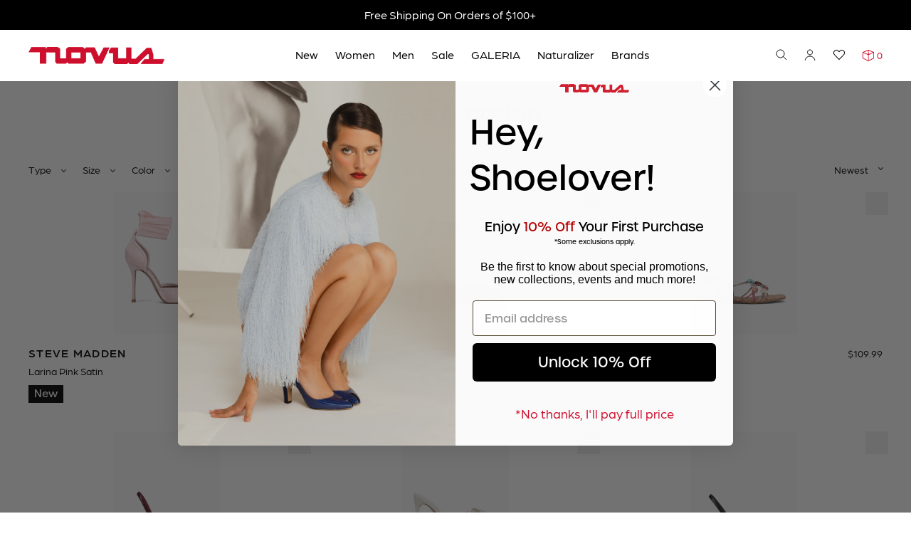

--- FILE ---
content_type: text/html; charset=utf-8
request_url: https://novushoes.com/collections/steve-madden
body_size: 78770
content:
<!doctype html>
<html class="no-js" lang="en">
<head>
  <meta charset="utf-8">
  <meta http-equiv="X-UA-Compatible" content="IE=edge">
  <link rel="canonical" href="https://novushoes.com/collections/steve-madden">
  <meta name="viewport" content="width=device-width, initial-scale=1.0, height=device-height, minimum-scale=1.0, user-scalable=0,shrink-to-fit=no,maximum-scale=1.0">
  <meta name="theme-color" content="">
  <link rel="preconnect" href="//cdn.shopify.com" crossorigin><link rel="apple-touch-icon" sizes="144x144" href="//novushoes.com/cdn/shop/t/267/assets/apple-touch-icon.png">
<link rel="icon" type="image/png" sizes="32x32" href="//novushoes.com/cdn/shop/t/267/assets/favicon-32x32.png">
<link rel="icon" type="image/png" sizes="16x16" href="//novushoes.com/cdn/shop/t/267/assets/favicon-16x16.png">
<link rel="manifest" href="//novushoes.com/cdn/shop/t/267/assets/site.webmanifest">
<link rel="mask-icon" href="//novushoes.com/cdn/shop/t/267/assets/safari-pinned-tab.svg" color="#0c1b2a">
<link rel="shortcut icon" href="//novushoes.com/cdn/shop/t/267/assets/favicon.ico">
<meta name="msapplication-TileColor" content="#f8f7f6">
<meta name="msapplication-config" content="//novushoes.com/cdn/shop/t/267/assets/browserconfig.xml">
<meta name="theme-color" content="#ffffff">
<script>
    (function() {
      console.log(window.location.pathname)
      if (window.location.pathname === '/collections') {
        window.location.href = "/collections/all"
      }
    })()
  </script>
  <title>Steve Madden | Galeria&ndash; Novus Shoes</title><meta name="description" content="Discover Steve Madden at Galeria — bold, trend-setting footwear and handbags inspired by NYC street culture. Free Shipping.">

<meta property="og:site_name" content="Novus Shoes">
<meta property="og:url" content="https://novushoes.com/collections/steve-madden">
<meta property="og:title" content="Steve Madden | Galeria">
<meta property="og:type" content="product.group">
<meta property="og:description" content="Discover Steve Madden at Galeria — bold, trend-setting footwear and handbags inspired by NYC street culture. Free Shipping."><meta property="og:image" content="http://novushoes.com/cdn/shop/files/Novus-Shoes.jpg?v=1656427901">
  <meta property="og:image:secure_url" content="https://novushoes.com/cdn/shop/files/Novus-Shoes.jpg?v=1656427901">
  <meta property="og:image:width" content="1200">
  <meta property="og:image:height" content="628"><meta name="twitter:card" content="summary_large_image">
<meta name="twitter:title" content="Steve Madden | Galeria">
<meta name="twitter:description" content="Discover Steve Madden at Galeria — bold, trend-setting footwear and handbags inspired by NYC street culture. Free Shipping.">
<!-- Shopify Header Hooks -->
  <script>window.performance && window.performance.mark && window.performance.mark('shopify.content_for_header.start');</script><meta name="google-site-verification" content="9vP5mLlJU-qIR8QMu8aWsxDmvpRchLLS9GPPKvXasSY">
<meta name="google-site-verification" content="ZD2MjWivLaZrpYKY9EXWpMZ-NR_I0Ynddr2IXCfkVCY">
<meta name="google-site-verification" content="Unfgtri2zeZIT-ZMtjaQEoOiEZGCqScn-ZEnurdVbjQ">
<meta name="google-site-verification" content="MinvRdWAyVBScCyIwywi6KfdUt12tLRWqaqb48qOo10">
<meta name="facebook-domain-verification" content="nchtg4l9ir4zfpw4td5lxsv78tuq15">
<meta id="shopify-digital-wallet" name="shopify-digital-wallet" content="/58814431414/digital_wallets/dialog">
<meta name="shopify-checkout-api-token" content="ff32a7a4da053f6d2e814d8144899d0e">
<meta id="in-context-paypal-metadata" data-shop-id="58814431414" data-venmo-supported="false" data-environment="production" data-locale="en_US" data-paypal-v4="true" data-currency="USD">
<link rel="alternate" type="application/atom+xml" title="Feed" href="/collections/steve-madden.atom" />
<link rel="next" href="/collections/steve-madden?page=2">
<link rel="alternate" type="application/json+oembed" href="https://novushoes.com/collections/steve-madden.oembed">
<script async="async" src="/checkouts/internal/preloads.js?locale=en-US"></script>
<link rel="preconnect" href="https://shop.app" crossorigin="anonymous">
<script async="async" src="https://shop.app/checkouts/internal/preloads.js?locale=en-US&shop_id=58814431414" crossorigin="anonymous"></script>
<script id="apple-pay-shop-capabilities" type="application/json">{"shopId":58814431414,"countryCode":"US","currencyCode":"USD","merchantCapabilities":["supports3DS"],"merchantId":"gid:\/\/shopify\/Shop\/58814431414","merchantName":"Novus Shoes","requiredBillingContactFields":["postalAddress","email","phone"],"requiredShippingContactFields":["postalAddress","email","phone"],"shippingType":"shipping","supportedNetworks":["visa","masterCard","amex","discover","elo","jcb"],"total":{"type":"pending","label":"Novus Shoes","amount":"1.00"},"shopifyPaymentsEnabled":true,"supportsSubscriptions":true}</script>
<script id="shopify-features" type="application/json">{"accessToken":"ff32a7a4da053f6d2e814d8144899d0e","betas":["rich-media-storefront-analytics"],"domain":"novushoes.com","predictiveSearch":true,"shopId":58814431414,"locale":"en"}</script>
<script>var Shopify = Shopify || {};
Shopify.shop = "novusinnercircle.myshopify.com";
Shopify.locale = "en";
Shopify.currency = {"active":"USD","rate":"1.0"};
Shopify.country = "US";
Shopify.theme = {"name":"New \u0026 Semi-Annual Sale ","id":146883117238,"schema_name":"AvexTheme","schema_version":"2.0","theme_store_id":null,"role":"main"};
Shopify.theme.handle = "null";
Shopify.theme.style = {"id":null,"handle":null};
Shopify.cdnHost = "novushoes.com/cdn";
Shopify.routes = Shopify.routes || {};
Shopify.routes.root = "/";</script>
<script type="module">!function(o){(o.Shopify=o.Shopify||{}).modules=!0}(window);</script>
<script>!function(o){function n(){var o=[];function n(){o.push(Array.prototype.slice.apply(arguments))}return n.q=o,n}var t=o.Shopify=o.Shopify||{};t.loadFeatures=n(),t.autoloadFeatures=n()}(window);</script>
<script>
  window.ShopifyPay = window.ShopifyPay || {};
  window.ShopifyPay.apiHost = "shop.app\/pay";
  window.ShopifyPay.redirectState = null;
</script>
<script id="shop-js-analytics" type="application/json">{"pageType":"collection"}</script>
<script defer="defer" async type="module" src="//novushoes.com/cdn/shopifycloud/shop-js/modules/v2/client.init-shop-cart-sync_BN7fPSNr.en.esm.js"></script>
<script defer="defer" async type="module" src="//novushoes.com/cdn/shopifycloud/shop-js/modules/v2/chunk.common_Cbph3Kss.esm.js"></script>
<script defer="defer" async type="module" src="//novushoes.com/cdn/shopifycloud/shop-js/modules/v2/chunk.modal_DKumMAJ1.esm.js"></script>
<script type="module">
  await import("//novushoes.com/cdn/shopifycloud/shop-js/modules/v2/client.init-shop-cart-sync_BN7fPSNr.en.esm.js");
await import("//novushoes.com/cdn/shopifycloud/shop-js/modules/v2/chunk.common_Cbph3Kss.esm.js");
await import("//novushoes.com/cdn/shopifycloud/shop-js/modules/v2/chunk.modal_DKumMAJ1.esm.js");

  window.Shopify.SignInWithShop?.initShopCartSync?.({"fedCMEnabled":true,"windoidEnabled":true});

</script>
<script>
  window.Shopify = window.Shopify || {};
  if (!window.Shopify.featureAssets) window.Shopify.featureAssets = {};
  window.Shopify.featureAssets['shop-js'] = {"shop-cart-sync":["modules/v2/client.shop-cart-sync_CJVUk8Jm.en.esm.js","modules/v2/chunk.common_Cbph3Kss.esm.js","modules/v2/chunk.modal_DKumMAJ1.esm.js"],"init-fed-cm":["modules/v2/client.init-fed-cm_7Fvt41F4.en.esm.js","modules/v2/chunk.common_Cbph3Kss.esm.js","modules/v2/chunk.modal_DKumMAJ1.esm.js"],"init-shop-email-lookup-coordinator":["modules/v2/client.init-shop-email-lookup-coordinator_Cc088_bR.en.esm.js","modules/v2/chunk.common_Cbph3Kss.esm.js","modules/v2/chunk.modal_DKumMAJ1.esm.js"],"init-windoid":["modules/v2/client.init-windoid_hPopwJRj.en.esm.js","modules/v2/chunk.common_Cbph3Kss.esm.js","modules/v2/chunk.modal_DKumMAJ1.esm.js"],"shop-button":["modules/v2/client.shop-button_B0jaPSNF.en.esm.js","modules/v2/chunk.common_Cbph3Kss.esm.js","modules/v2/chunk.modal_DKumMAJ1.esm.js"],"shop-cash-offers":["modules/v2/client.shop-cash-offers_DPIskqss.en.esm.js","modules/v2/chunk.common_Cbph3Kss.esm.js","modules/v2/chunk.modal_DKumMAJ1.esm.js"],"shop-toast-manager":["modules/v2/client.shop-toast-manager_CK7RT69O.en.esm.js","modules/v2/chunk.common_Cbph3Kss.esm.js","modules/v2/chunk.modal_DKumMAJ1.esm.js"],"init-shop-cart-sync":["modules/v2/client.init-shop-cart-sync_BN7fPSNr.en.esm.js","modules/v2/chunk.common_Cbph3Kss.esm.js","modules/v2/chunk.modal_DKumMAJ1.esm.js"],"init-customer-accounts-sign-up":["modules/v2/client.init-customer-accounts-sign-up_CfPf4CXf.en.esm.js","modules/v2/client.shop-login-button_DeIztwXF.en.esm.js","modules/v2/chunk.common_Cbph3Kss.esm.js","modules/v2/chunk.modal_DKumMAJ1.esm.js"],"pay-button":["modules/v2/client.pay-button_CgIwFSYN.en.esm.js","modules/v2/chunk.common_Cbph3Kss.esm.js","modules/v2/chunk.modal_DKumMAJ1.esm.js"],"init-customer-accounts":["modules/v2/client.init-customer-accounts_DQ3x16JI.en.esm.js","modules/v2/client.shop-login-button_DeIztwXF.en.esm.js","modules/v2/chunk.common_Cbph3Kss.esm.js","modules/v2/chunk.modal_DKumMAJ1.esm.js"],"avatar":["modules/v2/client.avatar_BTnouDA3.en.esm.js"],"init-shop-for-new-customer-accounts":["modules/v2/client.init-shop-for-new-customer-accounts_CsZy_esa.en.esm.js","modules/v2/client.shop-login-button_DeIztwXF.en.esm.js","modules/v2/chunk.common_Cbph3Kss.esm.js","modules/v2/chunk.modal_DKumMAJ1.esm.js"],"shop-follow-button":["modules/v2/client.shop-follow-button_BRMJjgGd.en.esm.js","modules/v2/chunk.common_Cbph3Kss.esm.js","modules/v2/chunk.modal_DKumMAJ1.esm.js"],"checkout-modal":["modules/v2/client.checkout-modal_B9Drz_yf.en.esm.js","modules/v2/chunk.common_Cbph3Kss.esm.js","modules/v2/chunk.modal_DKumMAJ1.esm.js"],"shop-login-button":["modules/v2/client.shop-login-button_DeIztwXF.en.esm.js","modules/v2/chunk.common_Cbph3Kss.esm.js","modules/v2/chunk.modal_DKumMAJ1.esm.js"],"lead-capture":["modules/v2/client.lead-capture_DXYzFM3R.en.esm.js","modules/v2/chunk.common_Cbph3Kss.esm.js","modules/v2/chunk.modal_DKumMAJ1.esm.js"],"shop-login":["modules/v2/client.shop-login_CA5pJqmO.en.esm.js","modules/v2/chunk.common_Cbph3Kss.esm.js","modules/v2/chunk.modal_DKumMAJ1.esm.js"],"payment-terms":["modules/v2/client.payment-terms_BxzfvcZJ.en.esm.js","modules/v2/chunk.common_Cbph3Kss.esm.js","modules/v2/chunk.modal_DKumMAJ1.esm.js"]};
</script>
<script>(function() {
  var isLoaded = false;
  function asyncLoad() {
    if (isLoaded) return;
    isLoaded = true;
    var urls = ["https:\/\/d9fvwtvqz2fm1.cloudfront.net\/shop\/js\/discount-on-cart-pro.min.js?shop=novusinnercircle.myshopify.com","https:\/\/stofind.s3-us-west-2.amazonaws.com\/customers\/novusinnercircle.myshopify.com\/script.min.js?shop=novusinnercircle.myshopify.com","https:\/\/storage.nfcube.com\/instafeed-cd56e0764016825f29ad77c790706cbd.js?shop=novusinnercircle.myshopify.com","https:\/\/dr4qe3ddw9y32.cloudfront.net\/awin-shopify-integration-code.js?aid=120277\u0026v=shopifyApp_5.2.5\u0026ts=1769026437785\u0026shop=novusinnercircle.myshopify.com","https:\/\/s3.eu-west-1.amazonaws.com\/production-klarna-il-shopify-osm\/a0a90c8788fe7d95e5ba69e3f9112608bb042b37\/novusinnercircle.myshopify.com-1768245855631.js?shop=novusinnercircle.myshopify.com"];
    for (var i = 0; i < urls.length; i++) {
      var s = document.createElement('script');
      s.type = 'text/javascript';
      s.async = true;
      s.src = urls[i];
      var x = document.getElementsByTagName('script')[0];
      x.parentNode.insertBefore(s, x);
    }
  };
  if(window.attachEvent) {
    window.attachEvent('onload', asyncLoad);
  } else {
    window.addEventListener('load', asyncLoad, false);
  }
})();</script>
<script id="__st">var __st={"a":58814431414,"offset":-14400,"reqid":"1622d1df-8f2d-447c-99f7-e2527b11c9ee-1769788322","pageurl":"novushoes.com\/collections\/steve-madden","u":"17124428aada","p":"collection","rtyp":"collection","rid":290077933750};</script>
<script>window.ShopifyPaypalV4VisibilityTracking = true;</script>
<script id="captcha-bootstrap">!function(){'use strict';const t='contact',e='account',n='new_comment',o=[[t,t],['blogs',n],['comments',n],[t,'customer']],c=[[e,'customer_login'],[e,'guest_login'],[e,'recover_customer_password'],[e,'create_customer']],r=t=>t.map((([t,e])=>`form[action*='/${t}']:not([data-nocaptcha='true']) input[name='form_type'][value='${e}']`)).join(','),a=t=>()=>t?[...document.querySelectorAll(t)].map((t=>t.form)):[];function s(){const t=[...o],e=r(t);return a(e)}const i='password',u='form_key',d=['recaptcha-v3-token','g-recaptcha-response','h-captcha-response',i],f=()=>{try{return window.sessionStorage}catch{return}},m='__shopify_v',_=t=>t.elements[u];function p(t,e,n=!1){try{const o=window.sessionStorage,c=JSON.parse(o.getItem(e)),{data:r}=function(t){const{data:e,action:n}=t;return t[m]||n?{data:e,action:n}:{data:t,action:n}}(c);for(const[e,n]of Object.entries(r))t.elements[e]&&(t.elements[e].value=n);n&&o.removeItem(e)}catch(o){console.error('form repopulation failed',{error:o})}}const l='form_type',E='cptcha';function T(t){t.dataset[E]=!0}const w=window,h=w.document,L='Shopify',v='ce_forms',y='captcha';let A=!1;((t,e)=>{const n=(g='f06e6c50-85a8-45c8-87d0-21a2b65856fe',I='https://cdn.shopify.com/shopifycloud/storefront-forms-hcaptcha/ce_storefront_forms_captcha_hcaptcha.v1.5.2.iife.js',D={infoText:'Protected by hCaptcha',privacyText:'Privacy',termsText:'Terms'},(t,e,n)=>{const o=w[L][v],c=o.bindForm;if(c)return c(t,g,e,D).then(n);var r;o.q.push([[t,g,e,D],n]),r=I,A||(h.body.append(Object.assign(h.createElement('script'),{id:'captcha-provider',async:!0,src:r})),A=!0)});var g,I,D;w[L]=w[L]||{},w[L][v]=w[L][v]||{},w[L][v].q=[],w[L][y]=w[L][y]||{},w[L][y].protect=function(t,e){n(t,void 0,e),T(t)},Object.freeze(w[L][y]),function(t,e,n,w,h,L){const[v,y,A,g]=function(t,e,n){const i=e?o:[],u=t?c:[],d=[...i,...u],f=r(d),m=r(i),_=r(d.filter((([t,e])=>n.includes(e))));return[a(f),a(m),a(_),s()]}(w,h,L),I=t=>{const e=t.target;return e instanceof HTMLFormElement?e:e&&e.form},D=t=>v().includes(t);t.addEventListener('submit',(t=>{const e=I(t);if(!e)return;const n=D(e)&&!e.dataset.hcaptchaBound&&!e.dataset.recaptchaBound,o=_(e),c=g().includes(e)&&(!o||!o.value);(n||c)&&t.preventDefault(),c&&!n&&(function(t){try{if(!f())return;!function(t){const e=f();if(!e)return;const n=_(t);if(!n)return;const o=n.value;o&&e.removeItem(o)}(t);const e=Array.from(Array(32),(()=>Math.random().toString(36)[2])).join('');!function(t,e){_(t)||t.append(Object.assign(document.createElement('input'),{type:'hidden',name:u})),t.elements[u].value=e}(t,e),function(t,e){const n=f();if(!n)return;const o=[...t.querySelectorAll(`input[type='${i}']`)].map((({name:t})=>t)),c=[...d,...o],r={};for(const[a,s]of new FormData(t).entries())c.includes(a)||(r[a]=s);n.setItem(e,JSON.stringify({[m]:1,action:t.action,data:r}))}(t,e)}catch(e){console.error('failed to persist form',e)}}(e),e.submit())}));const S=(t,e)=>{t&&!t.dataset[E]&&(n(t,e.some((e=>e===t))),T(t))};for(const o of['focusin','change'])t.addEventListener(o,(t=>{const e=I(t);D(e)&&S(e,y())}));const B=e.get('form_key'),M=e.get(l),P=B&&M;t.addEventListener('DOMContentLoaded',(()=>{const t=y();if(P)for(const e of t)e.elements[l].value===M&&p(e,B);[...new Set([...A(),...v().filter((t=>'true'===t.dataset.shopifyCaptcha))])].forEach((e=>S(e,t)))}))}(h,new URLSearchParams(w.location.search),n,t,e,['guest_login'])})(!0,!0)}();</script>
<script integrity="sha256-4kQ18oKyAcykRKYeNunJcIwy7WH5gtpwJnB7kiuLZ1E=" data-source-attribution="shopify.loadfeatures" defer="defer" src="//novushoes.com/cdn/shopifycloud/storefront/assets/storefront/load_feature-a0a9edcb.js" crossorigin="anonymous"></script>
<script crossorigin="anonymous" defer="defer" src="//novushoes.com/cdn/shopifycloud/storefront/assets/shopify_pay/storefront-65b4c6d7.js?v=20250812"></script>
<script data-source-attribution="shopify.dynamic_checkout.dynamic.init">var Shopify=Shopify||{};Shopify.PaymentButton=Shopify.PaymentButton||{isStorefrontPortableWallets:!0,init:function(){window.Shopify.PaymentButton.init=function(){};var t=document.createElement("script");t.src="https://novushoes.com/cdn/shopifycloud/portable-wallets/latest/portable-wallets.en.js",t.type="module",document.head.appendChild(t)}};
</script>
<script data-source-attribution="shopify.dynamic_checkout.buyer_consent">
  function portableWalletsHideBuyerConsent(e){var t=document.getElementById("shopify-buyer-consent"),n=document.getElementById("shopify-subscription-policy-button");t&&n&&(t.classList.add("hidden"),t.setAttribute("aria-hidden","true"),n.removeEventListener("click",e))}function portableWalletsShowBuyerConsent(e){var t=document.getElementById("shopify-buyer-consent"),n=document.getElementById("shopify-subscription-policy-button");t&&n&&(t.classList.remove("hidden"),t.removeAttribute("aria-hidden"),n.addEventListener("click",e))}window.Shopify?.PaymentButton&&(window.Shopify.PaymentButton.hideBuyerConsent=portableWalletsHideBuyerConsent,window.Shopify.PaymentButton.showBuyerConsent=portableWalletsShowBuyerConsent);
</script>
<script data-source-attribution="shopify.dynamic_checkout.cart.bootstrap">document.addEventListener("DOMContentLoaded",(function(){function t(){return document.querySelector("shopify-accelerated-checkout-cart, shopify-accelerated-checkout")}if(t())Shopify.PaymentButton.init();else{new MutationObserver((function(e,n){t()&&(Shopify.PaymentButton.init(),n.disconnect())})).observe(document.body,{childList:!0,subtree:!0})}}));
</script>
<link id="shopify-accelerated-checkout-styles" rel="stylesheet" media="screen" href="https://novushoes.com/cdn/shopifycloud/portable-wallets/latest/accelerated-checkout-backwards-compat.css" crossorigin="anonymous">
<style id="shopify-accelerated-checkout-cart">
        #shopify-buyer-consent {
  margin-top: 1em;
  display: inline-block;
  width: 100%;
}

#shopify-buyer-consent.hidden {
  display: none;
}

#shopify-subscription-policy-button {
  background: none;
  border: none;
  padding: 0;
  text-decoration: underline;
  font-size: inherit;
  cursor: pointer;
}

#shopify-subscription-policy-button::before {
  box-shadow: none;
}

      </style>

<script>window.performance && window.performance.mark && window.performance.mark('shopify.content_for_header.end');</script>
<style data-shopify>*,::after,::before{box-sizing:border-box}ol[class],ul[class]{padding:0}blockquote,body,dd,dl,figcaption,figure,h1,h2,h3,h4,li,ol[class],p,ul[class]{margin:0}body{min-height:100vh;scroll-behavior:smooth;text-rendering:optimizeSpeed;text-rendering:geometricPrecision;line-height:1.2}ol[class],ul[class]{list-style:none}a:not([class]){text-decoration-skip-ink:auto}img{max-width:100%;display:block}article>*+*{margin-top:1em}button,input,select,textarea{font:inherit;color:initial}button{padding:0;border-style:none;text-rendering:inherit}button[type]{cursor:pointer}input{-webkit-appearance:none;border-radius:0}@media(prefers-reduced-motion: reduce){*{animation-duration:0s !important;animation-iteration-count:1 !important;transition-duration:0s !important;scroll-behavior:auto !important}}html{font-family:"arboria-book",sans-serif;font-size:16px;font-weight:400;line-height:1.2;scroll-behavior:smooth}a{color:#000}p a{color:inherit}h1,.h1,h2,.h2,h3,.h3,h4,.h4,h5,.h5{font-family:"urbane",sans-serif;font-weight:500}h6,.h6{font-family:"arboria-med",sans-serif;text-transform:uppercase;font-weight:500;letter-spacing:.08em}h1,.h1{font-size:4.5rem;line-height:120%}h2,.h2{font-size:2.5rem;line-height:120%}h3,.h3{font-size:2rem;line-height:140%}h4,.h4{font-size:1.75rem;line-height:160%}h5,.h5{font-size:1.25rem;line-height:160%}h6,.h6{font-size:1rem;line-height:120%}@media only screen and (max-width: 991px){h1,.h1{font-size:3.75rem}h2,.h2{font-size:2rem}h3,.h3{font-size:1.75rem}h4,.h4{font-size:1.5rem}.tablet-h4{font-size:1.5rem}}@media only screen and (max-width: 767px){h1,.h1{font-size:2.5rem}h2,.h2{font-size:1.5rem}h3,.h3{font-size:1.375rem;line-height:1.2}h4,.h4{font-size:1.125rem}h5,.h5{font-size:1.125rem}h6,.h6{font-size:.875rem}.mobile-h2{font-size:1.5rem}}.container-max,.container{margin:0 auto}.container-min{max-width:982px;padding:0 2.5rem;margin:0 auto}.container{padding:0 2.5rem}@media only screen and (max-width: 767px){.container{padding:0 1rem}}.disabled{pointer-events:none;opacity:.5;text-decoration:line-through}.visually-disabled{opacity:.5;text-decoration:line-through}.grid-container{display:grid;align-items:center;grid-auto-columns:1fr}.grid-container--w-gaps{grid-column-gap:1rem}.grid-item{grid-row:1}.hidden{display:none !important}.visually-hidden{position:absolute !important;width:1px !important;height:1px !important;padding:0 !important;margin:-1px !important;overflow:hidden !important;clip:rect(0, 0, 0, 0) !important;white-space:nowrap !important;border:0 !important}.text-center{text-align:center !important}.text-left{text-align:left !important}.text-right{text-align:right !important}.small{font-size:.875rem;line-height:1.2}.bold{font-family:"arboria-med",sans-serif;font-weight:500}@media only screen and (min-width: 768px){.hidden-tablet-and-up{display:none !important}}@media only screen and (max-width: 767px){.hidden-mobile{display:none !important}}
</style><link href="//novushoes.com/cdn/shop/t/267/assets/boost-pfs-init.css?v=142401970032978336151768236226" rel="stylesheet" type="text/css" media="all" />
  <link rel="preload stylesheet" href="//novushoes.com/cdn/shop/t/267/assets/boost-pfs-general.css?v=129661860633729309421768236226" as="style">
  <link rel="preload stylesheet" href="//novushoes.com/cdn/shop/t/267/assets/boost-pfs-otp.css?v=77786330146967334151768236226" as="style"><link href="//novushoes.com/cdn/shop/t/267/assets/boost-pfs-custom.css?v=175671637713399875751768236226" rel="stylesheet" type="text/css" media="all" />
<style data-id="boost-pfs-style">
    .boost-pfs-filter-option-title-text {}

   .boost-pfs-filter-tree-v .boost-pfs-filter-option-title-text:before {}
    .boost-pfs-filter-tree-v .boost-pfs-filter-option.boost-pfs-filter-option-collapsed .boost-pfs-filter-option-title-text:before {}
    .boost-pfs-filter-tree-h .boost-pfs-filter-option-title-heading:before {}

    .boost-pfs-filter-refine-by .boost-pfs-filter-option-title h3 {}

    .boost-pfs-filter-option-content .boost-pfs-filter-option-item-list .boost-pfs-filter-option-item button,
    .boost-pfs-filter-option-content .boost-pfs-filter-option-item-list .boost-pfs-filter-option-item .boost-pfs-filter-button,
    .boost-pfs-filter-option-range-amount input,
    .boost-pfs-filter-tree-v .boost-pfs-filter-refine-by .boost-pfs-filter-refine-by-items .refine-by-item,
    .boost-pfs-filter-refine-by-wrapper-v .boost-pfs-filter-refine-by .boost-pfs-filter-refine-by-items .refine-by-item,
    .boost-pfs-filter-refine-by .boost-pfs-filter-option-title,
    .boost-pfs-filter-refine-by .boost-pfs-filter-refine-by-items .refine-by-item>a,
    .boost-pfs-filter-refine-by>span,
    .boost-pfs-filter-clear,
    .boost-pfs-filter-clear-all{}
    .boost-pfs-filter-tree-h .boost-pfs-filter-pc .boost-pfs-filter-refine-by-items .refine-by-item .boost-pfs-filter-clear .refine-by-type,
    .boost-pfs-filter-refine-by-wrapper-h .boost-pfs-filter-pc .boost-pfs-filter-refine-by-items .refine-by-item .boost-pfs-filter-clear .refine-by-type {}

    .boost-pfs-filter-option-multi-level-collections .boost-pfs-filter-option-multi-level-list .boost-pfs-filter-option-item .boost-pfs-filter-button-arrow .boost-pfs-arrow:before,
    .boost-pfs-filter-option-multi-level-tag .boost-pfs-filter-option-multi-level-list .boost-pfs-filter-option-item .boost-pfs-filter-button-arrow .boost-pfs-arrow:before {}

    .boost-pfs-filter-refine-by-wrapper-v .boost-pfs-filter-refine-by .boost-pfs-filter-refine-by-items .refine-by-item .boost-pfs-filter-clear:after,
    .boost-pfs-filter-refine-by-wrapper-v .boost-pfs-filter-refine-by .boost-pfs-filter-refine-by-items .refine-by-item .boost-pfs-filter-clear:before,
    .boost-pfs-filter-tree-v .boost-pfs-filter-refine-by .boost-pfs-filter-refine-by-items .refine-by-item .boost-pfs-filter-clear:after,
    .boost-pfs-filter-tree-v .boost-pfs-filter-refine-by .boost-pfs-filter-refine-by-items .refine-by-item .boost-pfs-filter-clear:before,
    .boost-pfs-filter-refine-by-wrapper-h .boost-pfs-filter-pc .boost-pfs-filter-refine-by-items .refine-by-item .boost-pfs-filter-clear:after,
    .boost-pfs-filter-refine-by-wrapper-h .boost-pfs-filter-pc .boost-pfs-filter-refine-by-items .refine-by-item .boost-pfs-filter-clear:before,
    .boost-pfs-filter-tree-h .boost-pfs-filter-pc .boost-pfs-filter-refine-by-items .refine-by-item .boost-pfs-filter-clear:after,
    .boost-pfs-filter-tree-h .boost-pfs-filter-pc .boost-pfs-filter-refine-by-items .refine-by-item .boost-pfs-filter-clear:before {}
    .boost-pfs-filter-option-range-slider .noUi-value-horizontal {}

    .boost-pfs-filter-tree-mobile-button button,
    .boost-pfs-filter-top-sorting-mobile button {}
    .boost-pfs-filter-top-sorting-mobile button>span:after {}
  </style>

<link rel="preload" href="//novushoes.com/cdn/shop/t/267/assets/common.min.css?v=75563949729491428701768236226" as="style" onload="this.onload=null;this.rel='stylesheet'">
<noscript><link rel="stylesheet" href="//novushoes.com/cdn/shop/t/267/assets/common.min.css?v=75563949729491428701768236226"></noscript>

  <script src="//novushoes.com/cdn/shop/t/267/assets/common.min.js?v=157105357765936485241768236226" defer="defer"></script>

<script>(() => {const installerKey = 'docapp-discount-auto-install'; const urlParams = new URLSearchParams(window.location.search); if (urlParams.get(installerKey)) {window.sessionStorage.setItem(installerKey, JSON.stringify({integrationId: urlParams.get('docapp-integration-id'), divClass: urlParams.get('docapp-install-class'), check: urlParams.get('docapp-check')}));}})();</script>

<script>(() => {const previewKey = 'docapp-discount-test'; const urlParams = new URLSearchParams(window.location.search); if (urlParams.get(previewKey)) {window.sessionStorage.setItem(previewKey, JSON.stringify({active: true, integrationId: urlParams.get('docapp-discount-inst-test')}));}})();</script><!-- BEGIN app block: shopify://apps/hulk-gdpr-cookie-bar/blocks/app-embed/e2ac5ac3-1765-477b-ac58-d792f9a65f3a --><script>
  window.shop_template_name = 'collection'
  window.popup_data = {"notification_setting":{"popup_status":true,"popup_type":"full_screen","description_text":"This site uses cookies to remember some of your preferences and to help us improve the site. Cookies are small text files that are download on your computer or device. By Continuing to use this site you agree to our use of cookies. You can find out more by reading our \u003ca href=\"\/policies\/privacy-policy\"\u003eprivacy policy\u003c\/a\u003e.","description_bg_color":"#f4f2f0","description_link_color":"#000000","description_text_color":"#000000","button_text":"Accept","button_bg_color":"#000000","button_hover_bg":"#ce0e2d","button_text_color":"#ffffff","button_border_radius":0,"popup_desktop_vertical_position":"bottom","popup_desktop_horizontal_position":"left","popup_mobile_position":"bottom","popup_animation":"fade","eu_only":false,"cookie_lifetime":30,"button_border_color":"#000000","button_hover_text_color":"#ffffff","button_hover_border_color":"#ce0e2d","ca_only":true,"allow_cookie_preference":false,"scan_time":null,"allow_shopify_data_preference":false,"title_text_color":"#FFFFFF","switch_color":"#CFCFCF","on_switch_bg_color":"#3CC527","off_switch_bg_color":"#999999","preferences_text":"Preferences","monthly_analysis_email":true,"deny_button_text":"Deny","fs_popup_color":"#FFFFFF","customization_button_text":"Accept","deny_button_text_color":"#FFFFFF","deny_button_hover_text_color":"#FFFFFF","deny_button_bg_color":"#000000","deny_button_hover_bg":"#CE0E2D","deny_button_hover_border_color":"#CE0E2D","deny_button_border_color":"#000000","preference_bar_width":700,"preference_bar_border_color":"#666","preference_deny_button_text":"Deny","app_porxy_url":"\/tools\/data_preferences","fs_popup_opacity":0.7,"va_only":false,"accept_button_text_font_family":null,"deny_button_text_font_family":null,"preference_button_text_font_family":null,"accept_button_text_size":14,"deny_button_text_size":14,"preference_button_text_size":14,"utah_only":false,"colorado_only":false,"connecticut_only":false,"pipeda_only":false},"have_any_plan":true,"plan_features":["geo_targeting","adjustable_colors","cookie_statistics","no_copyright_text","CCPA_GDPR_compliant","my_account_settings","Export_Delete_DPR_requests_reports"],"preference_bar":"  \u003cdiv class=\"hulk_cookie-preference-bar mobile_bottom\" id=\"hulk_cookie_bar\" style=\"opacity: 0.7\"\u003e\n    \u003cdiv class=\"Polaris-Choice__Descriptions\"\u003e\n      \u003cdiv class=\"hulk-preference-bar\"\u003e\u003c\/div\u003e\n      \u003cdiv id=\"Polarispopover2\" class=\"hulk_allow-preference hulk_allow-preference-bar\" style=\"display: none; background: #FFFFFF\"\u003e\n        \u003cdiv class=\"hulk_top-container_bar hulk_cookie_bar\" style=\"max-width: 700px; border-bottom: 1px solid #666;\"\u003e\n          \u003cdiv class=\"top-container_bar-heading\"\u003e\n            \u003ch2 class=\"mb-0 bar_heading\"\u003e\n              Manage cookie preference\n            \u003c\/h2\u003e\n          \u003c\/div\u003e\n        \u003c\/div\u003e\n\n        \u003cdiv class=\"hulk_cookie_bar hulk_top-content\" style=\"max-width: 700px; margin: 0 auto;\"\u003e\n          \u003cdiv class=\"top-container_content\"\u003e\n            \u003cdiv class=\"flex-content\" style=\"border-bottom: 1px solid #666;\"\u003e\n              \u003cdiv class=\"cookies_content\"\u003e\n                \u003cp class=\"description_text\"\u003e\u003cb style=\"display: flex; align-items: center;\"\u003eStrickly necessary cookies\n                  \u003cspan onclick=\"langIconChange()\" style=\"padding-left: 10px;\"\u003e\u003cspan id=\"myPlusIcon\" style=\"display: none; margin: 0;\" class=\"Polaris-Icon\"\u003e\u003cspan class=\"Polaris-VisuallyHidden\"\u003e\u003c\/span\u003e\u003csvg viewBox=\"0 0 20 20\" style=\"fill: #f9fafb;\" class=\"Polaris-Icon__Svg\" focusable=\"false\" aria-hidden=\"true\"\u003e\n      \u003cpath d=\"M15 10a1 1 0 0 1-1 1h-3v3a1 1 0 1 1-2 0v-3H6a1 1 0 1 1 0-2h3V6a1 1 0 0 1 2 0v3h3a1 1 0 0 1 1 1zm-5-8a8 8 0 1 0 0 16 8 8 0 0 0 0-16z\"\u003e\u003c\/path\u003e\n    \u003c\/svg\u003e\u003c\/span\u003e\u003c\/span\u003e\n                  \u003cspan id=\"myMinusIcon\" onclick=\"langIconChange()\" style=\"padding-left: 10px; display: flex;\"\u003e\n               \u003csvg version=\"1.1\" id=\"Capa_1\" xmlns=\"http:\/\/www.w3.org\/2000\/svg\" xmlns:xlink=\"http:\/\/www.w3.org\/1999\/xlink\" x=\"0px\" y=\"0px\"  viewBox=\"0 0 330 330\" style=\"enable-background:new 0 0 330 330; height: 19px; width: 16px;  fill: #f9fafb; position: relative;\" xml:space=\"preserve\"\u003e\u003cg\u003e\u003cpath d=\"M281.633,48.328C250.469,17.163,209.034,0,164.961,0C120.888,0,79.453,17.163,48.289,48.328 c-64.333,64.334-64.333,169.011,0,233.345C79.453,312.837,120.888,330,164.962,330c44.073,0,85.507-17.163,116.671-48.328\tc31.165-31.164,48.328-72.599,48.328-116.672S312.798,79.492,281.633,48.328z M260.42,260.46\tC234.922,285.957,201.021,300,164.962,300c-36.06,0-69.961-14.043-95.46-39.54c-52.636-52.637-52.636-138.282,0-190.919 C95,44.042,128.901,30,164.961,30s69.961,14.042,95.459,39.54c25.498,25.499,39.541,59.4,39.541,95.46\tS285.918,234.961,260.42,260.46z\"\/\u003e\u003cpath d=\"M254.961,150H74.962c-8.284,0-15,6.716-15,15s6.716,15,15,15h179.999c8.284,0,15-6.716,15-15S263.245,150,254.961,150z\"\/\u003e\u003c\/g\u003e\u003c\/svg\u003e\u003c\/span\u003e\n                \u003c\/b\u003e\u003c\/p\u003e\n                \u003cspan id=\"myLangHeading\" class=\"description_text\"\u003eThese cookies are strictly necessary to enable you to move about the site or to provide certain features you have requested\u003c\/span\u003e\n              \u003c\/div\u003e\n              \u003cdiv class=\"description_text text-right allow_switch\"\u003e\n                \u003cb\u003eAlways Allowed\u003c\/b\u003e\n              \u003c\/div\u003e\n            \u003c\/div\u003e\n              \u003cdiv class=\"flex-content\" style=\"border-bottom:  1px solid #666;\"\u003e\n                \u003cdiv class=\"cookies_content\"\u003e\n                  \u003cp class=\"description_text\"\u003e\u003cb style=\"display: flex; align-items: center;\"\u003eFunctionality cookies\n                    \u003cspan onclick=\"cookieDescHide(0)\" style=\"padding-left: 10px;\"\u003e\u003cspan id=\"plusIcon_0\" style=\"display: none; margin: 0;\" class=\"Polaris-Icon\"\u003e\u003cspan class=\"Polaris-VisuallyHidden\"\u003e\u003c\/span\u003e\u003csvg viewBox=\"0 0 20 20\" style=\"fill: #f9fafb;\" class=\"Polaris-Icon__Svg\" focusable=\"false\" aria-hidden=\"true\"\u003e\n      \u003cpath d=\"M15 10a1 1 0 0 1-1 1h-3v3a1 1 0 1 1-2 0v-3H6a1 1 0 1 1 0-2h3V6a1 1 0 0 1 2 0v3h3a1 1 0 0 1 1 1zm-5-8a8 8 0 1 0 0 16 8 8 0 0 0 0-16z\"\u003e\u003c\/path\u003e\n                  \u003c\/svg\u003e\u003c\/span\u003e\u003c\/span\u003e\n                    \u003cspan id=\"minusIcon_0\" style=\"padding-left: 10px; display: flex;\" onclick=\"cookieDescHide(0)\"\u003e\n                      \u003csvg version=\"1.1\" id=\"Capa_1\" xmlns=\"http:\/\/www.w3.org\/2000\/svg\" xmlns:xlink=\"http:\/\/www.w3.org\/1999\/xlink\" x=\"0px\" y=\"0px\"  viewBox=\"0 0 330 330\" style=\"enable-background:new 0 0 330 330; height: 19px;\n                          width: 16px; fill: #f9fafb; position: relative;\" xml:space=\"preserve\"\u003e\u003cg\u003e\u003cpath d=\"M281.633,48.328C250.469,17.163,209.034,0,164.961,0C120.888,0,79.453,17.163,48.289,48.328 c-64.333,64.334-64.333,169.011,0,233.345C79.453,312.837,120.888,330,164.962,330c44.073,0,85.507-17.163,116.671-48.328\tc31.165-31.164,48.328-72.599,48.328-116.672S312.798,79.492,281.633,48.328z M260.42,260.46\tC234.922,285.957,201.021,300,164.962,300c-36.06,0-69.961-14.043-95.46-39.54c-52.636-52.637-52.636-138.282,0-190.919 C95,44.042,128.901,30,164.961,30s69.961,14.042,95.459,39.54c25.498,25.499,39.541,59.4,39.541,95.46\tS285.918,234.961,260.42,260.46z\"\/\u003e\u003cpath d=\"M254.961,150H74.962c-8.284,0-15,6.716-15,15s6.716,15,15,15h179.999c8.284,0,15-6.716,15-15S263.245,150,254.961,150z\"\/\u003e\u003c\/g\u003e\u003c\/svg\u003e\u003c\/span\u003e\n                  \u003c\/b\u003e\u003c\/p\u003e\n                  \u003cspan id=\"myLangDesc_0\" class=\"description_text\"\u003eThese cookies enhance the functionality of the website by storing your preferences\u003c\/span\u003e\n                \u003c\/div\u003e\n                \u003cdiv class=\"allow_switch text-right\"\u003e\n                  \u003cdiv class=\"switch\"\u003e\n                    \u003cinput id=\"switch-pref-0\" type=\"checkbox\" class=\"switch-input switch-input-pref\" value=\"functionality\" checked\u003e\n                    \u003clabel for=\"switch-pref-0\" class=\"switch-label\"\u003eSwitch\u003c\/label\u003e\n                  \u003c\/div\u003e\n                \u003c\/div\u003e\n              \u003c\/div\u003e\n              \u003cdiv class=\"flex-content\" style=\"border-bottom:  1px solid #666;\"\u003e\n                \u003cdiv class=\"cookies_content\"\u003e\n                  \u003cp class=\"description_text\"\u003e\u003cb style=\"display: flex; align-items: center;\"\u003ePerformance cookies\n                    \u003cspan onclick=\"cookieDescHide(1)\" style=\"padding-left: 10px;\"\u003e\u003cspan id=\"plusIcon_1\" style=\"display: none; margin: 0;\" class=\"Polaris-Icon\"\u003e\u003cspan class=\"Polaris-VisuallyHidden\"\u003e\u003c\/span\u003e\u003csvg viewBox=\"0 0 20 20\" style=\"fill: #f9fafb;\" class=\"Polaris-Icon__Svg\" focusable=\"false\" aria-hidden=\"true\"\u003e\n      \u003cpath d=\"M15 10a1 1 0 0 1-1 1h-3v3a1 1 0 1 1-2 0v-3H6a1 1 0 1 1 0-2h3V6a1 1 0 0 1 2 0v3h3a1 1 0 0 1 1 1zm-5-8a8 8 0 1 0 0 16 8 8 0 0 0 0-16z\"\u003e\u003c\/path\u003e\n                  \u003c\/svg\u003e\u003c\/span\u003e\u003c\/span\u003e\n                    \u003cspan id=\"minusIcon_1\" style=\"padding-left: 10px; display: flex;\" onclick=\"cookieDescHide(1)\"\u003e\n                      \u003csvg version=\"1.1\" id=\"Capa_1\" xmlns=\"http:\/\/www.w3.org\/2000\/svg\" xmlns:xlink=\"http:\/\/www.w3.org\/1999\/xlink\" x=\"0px\" y=\"0px\"  viewBox=\"0 0 330 330\" style=\"enable-background:new 0 0 330 330; height: 19px;\n                          width: 16px; fill: #f9fafb; position: relative;\" xml:space=\"preserve\"\u003e\u003cg\u003e\u003cpath d=\"M281.633,48.328C250.469,17.163,209.034,0,164.961,0C120.888,0,79.453,17.163,48.289,48.328 c-64.333,64.334-64.333,169.011,0,233.345C79.453,312.837,120.888,330,164.962,330c44.073,0,85.507-17.163,116.671-48.328\tc31.165-31.164,48.328-72.599,48.328-116.672S312.798,79.492,281.633,48.328z M260.42,260.46\tC234.922,285.957,201.021,300,164.962,300c-36.06,0-69.961-14.043-95.46-39.54c-52.636-52.637-52.636-138.282,0-190.919 C95,44.042,128.901,30,164.961,30s69.961,14.042,95.459,39.54c25.498,25.499,39.541,59.4,39.541,95.46\tS285.918,234.961,260.42,260.46z\"\/\u003e\u003cpath d=\"M254.961,150H74.962c-8.284,0-15,6.716-15,15s6.716,15,15,15h179.999c8.284,0,15-6.716,15-15S263.245,150,254.961,150z\"\/\u003e\u003c\/g\u003e\u003c\/svg\u003e\u003c\/span\u003e\n                  \u003c\/b\u003e\u003c\/p\u003e\n                  \u003cspan id=\"myLangDesc_1\" class=\"description_text\"\u003eThese cookies help to improve the performance of the website, providing a better user experience\u003c\/span\u003e\n                \u003c\/div\u003e\n                \u003cdiv class=\"allow_switch text-right\"\u003e\n                  \u003cdiv class=\"switch\"\u003e\n                    \u003cinput id=\"switch-pref-1\" type=\"checkbox\" class=\"switch-input switch-input-pref\" value=\"performance\" checked\u003e\n                    \u003clabel for=\"switch-pref-1\" class=\"switch-label\"\u003eSwitch\u003c\/label\u003e\n                  \u003c\/div\u003e\n                \u003c\/div\u003e\n              \u003c\/div\u003e\n              \u003cdiv class=\"flex-content\" style=\"border-bottom:  1px solid #666;\"\u003e\n                \u003cdiv class=\"cookies_content\"\u003e\n                  \u003cp class=\"description_text\"\u003e\u003cb style=\"display: flex; align-items: center;\"\u003eTargeting Cookies\n                    \u003cspan onclick=\"cookieDescHide(2)\" style=\"padding-left: 10px;\"\u003e\u003cspan id=\"plusIcon_2\" style=\"display: none; margin: 0;\" class=\"Polaris-Icon\"\u003e\u003cspan class=\"Polaris-VisuallyHidden\"\u003e\u003c\/span\u003e\u003csvg viewBox=\"0 0 20 20\" style=\"fill: #f9fafb;\" class=\"Polaris-Icon__Svg\" focusable=\"false\" aria-hidden=\"true\"\u003e\n      \u003cpath d=\"M15 10a1 1 0 0 1-1 1h-3v3a1 1 0 1 1-2 0v-3H6a1 1 0 1 1 0-2h3V6a1 1 0 0 1 2 0v3h3a1 1 0 0 1 1 1zm-5-8a8 8 0 1 0 0 16 8 8 0 0 0 0-16z\"\u003e\u003c\/path\u003e\n                  \u003c\/svg\u003e\u003c\/span\u003e\u003c\/span\u003e\n                    \u003cspan id=\"minusIcon_2\" style=\"padding-left: 10px; display: flex;\" onclick=\"cookieDescHide(2)\"\u003e\n                      \u003csvg version=\"1.1\" id=\"Capa_1\" xmlns=\"http:\/\/www.w3.org\/2000\/svg\" xmlns:xlink=\"http:\/\/www.w3.org\/1999\/xlink\" x=\"0px\" y=\"0px\"  viewBox=\"0 0 330 330\" style=\"enable-background:new 0 0 330 330; height: 19px;\n                          width: 16px; fill: #f9fafb; position: relative;\" xml:space=\"preserve\"\u003e\u003cg\u003e\u003cpath d=\"M281.633,48.328C250.469,17.163,209.034,0,164.961,0C120.888,0,79.453,17.163,48.289,48.328 c-64.333,64.334-64.333,169.011,0,233.345C79.453,312.837,120.888,330,164.962,330c44.073,0,85.507-17.163,116.671-48.328\tc31.165-31.164,48.328-72.599,48.328-116.672S312.798,79.492,281.633,48.328z M260.42,260.46\tC234.922,285.957,201.021,300,164.962,300c-36.06,0-69.961-14.043-95.46-39.54c-52.636-52.637-52.636-138.282,0-190.919 C95,44.042,128.901,30,164.961,30s69.961,14.042,95.459,39.54c25.498,25.499,39.541,59.4,39.541,95.46\tS285.918,234.961,260.42,260.46z\"\/\u003e\u003cpath d=\"M254.961,150H74.962c-8.284,0-15,6.716-15,15s6.716,15,15,15h179.999c8.284,0,15-6.716,15-15S263.245,150,254.961,150z\"\/\u003e\u003c\/g\u003e\u003c\/svg\u003e\u003c\/span\u003e\n                  \u003c\/b\u003e\u003c\/p\u003e\n                  \u003cspan id=\"myLangDesc_2\" class=\"description_text\"\u003eThese cookies may be set through our site by our advertising partners. They may be used by those companies to build a profile of your interests and show you relevant adverts on other sites.\u003c\/span\u003e\n                \u003c\/div\u003e\n                \u003cdiv class=\"allow_switch text-right\"\u003e\n                  \u003cdiv class=\"switch\"\u003e\n                    \u003cinput id=\"switch-pref-2\" type=\"checkbox\" class=\"switch-input switch-input-pref\" value=\"targeting\" checked\u003e\n                    \u003clabel for=\"switch-pref-2\" class=\"switch-label\"\u003eSwitch\u003c\/label\u003e\n                  \u003c\/div\u003e\n                \u003c\/div\u003e\n              \u003c\/div\u003e\n              \u003cdiv class=\"flex-content\" style=\"border-bottom:  1px solid #666;\"\u003e\n                \u003cdiv class=\"cookies_content\"\u003e\n                  \u003cp class=\"description_text\"\u003e\u003cb style=\"display: flex; align-items: center;\"\u003eUnclassified Cookies\n                    \u003cspan onclick=\"cookieDescHide(3)\" style=\"padding-left: 10px;\"\u003e\u003cspan id=\"plusIcon_3\" style=\"display: none; margin: 0;\" class=\"Polaris-Icon\"\u003e\u003cspan class=\"Polaris-VisuallyHidden\"\u003e\u003c\/span\u003e\u003csvg viewBox=\"0 0 20 20\" style=\"fill: #f9fafb;\" class=\"Polaris-Icon__Svg\" focusable=\"false\" aria-hidden=\"true\"\u003e\n      \u003cpath d=\"M15 10a1 1 0 0 1-1 1h-3v3a1 1 0 1 1-2 0v-3H6a1 1 0 1 1 0-2h3V6a1 1 0 0 1 2 0v3h3a1 1 0 0 1 1 1zm-5-8a8 8 0 1 0 0 16 8 8 0 0 0 0-16z\"\u003e\u003c\/path\u003e\n                  \u003c\/svg\u003e\u003c\/span\u003e\u003c\/span\u003e\n                    \u003cspan id=\"minusIcon_3\" style=\"padding-left: 10px; display: flex;\" onclick=\"cookieDescHide(3)\"\u003e\n                      \u003csvg version=\"1.1\" id=\"Capa_1\" xmlns=\"http:\/\/www.w3.org\/2000\/svg\" xmlns:xlink=\"http:\/\/www.w3.org\/1999\/xlink\" x=\"0px\" y=\"0px\"  viewBox=\"0 0 330 330\" style=\"enable-background:new 0 0 330 330; height: 19px;\n                          width: 16px; fill: #f9fafb; position: relative;\" xml:space=\"preserve\"\u003e\u003cg\u003e\u003cpath d=\"M281.633,48.328C250.469,17.163,209.034,0,164.961,0C120.888,0,79.453,17.163,48.289,48.328 c-64.333,64.334-64.333,169.011,0,233.345C79.453,312.837,120.888,330,164.962,330c44.073,0,85.507-17.163,116.671-48.328\tc31.165-31.164,48.328-72.599,48.328-116.672S312.798,79.492,281.633,48.328z M260.42,260.46\tC234.922,285.957,201.021,300,164.962,300c-36.06,0-69.961-14.043-95.46-39.54c-52.636-52.637-52.636-138.282,0-190.919 C95,44.042,128.901,30,164.961,30s69.961,14.042,95.459,39.54c25.498,25.499,39.541,59.4,39.541,95.46\tS285.918,234.961,260.42,260.46z\"\/\u003e\u003cpath d=\"M254.961,150H74.962c-8.284,0-15,6.716-15,15s6.716,15,15,15h179.999c8.284,0,15-6.716,15-15S263.245,150,254.961,150z\"\/\u003e\u003c\/g\u003e\u003c\/svg\u003e\u003c\/span\u003e\n                  \u003c\/b\u003e\u003c\/p\u003e\n                  \u003cspan id=\"myLangDesc_3\" class=\"description_text\"\u003eThese are the cookies that we are in the process of classifying, together with the providers of individual cookies.\u003c\/span\u003e\n                \u003c\/div\u003e\n                \u003cdiv class=\"allow_switch text-right\"\u003e\n                  \u003cdiv class=\"switch\"\u003e\n                    \u003cinput id=\"switch-pref-3\" type=\"checkbox\" class=\"switch-input switch-input-pref\" value=\"unclassified\" checked\u003e\n                    \u003clabel for=\"switch-pref-3\" class=\"switch-label\"\u003eSwitch\u003c\/label\u003e\n                  \u003c\/div\u003e\n                \u003c\/div\u003e\n              \u003c\/div\u003e\n          \u003c\/div\u003e\n        \u003c\/div\u003e\n      \u003c\/div\u003e\n      \u003cdiv class=\"hulk_cookie_bar mobile_bottom hulk_contain_bar hulk_bottom-cookie_bar\" style=\"border-top: 1px solid #666;\"\u003e\n        \u003cdiv class=\"description_text editor_content\"\u003eThis site uses cookies to remember some of your preferences and to help us improve the site. Cookies are small text files that are download on your computer or device. By Continuing to use this site you agree to our use of cookies. You can find out more by reading our \u003ca href=\"\/policies\/privacy-policy\"\u003eprivacy policy\u003c\/a\u003e.\u003c\/div\u003e\n        \u003cdiv class=\"button_div cookie_bar right_cookie_bar\"\u003e\n          \u003cbutton type=\"button\" style=\"border-top-right-radius: 0; border-bottom-right-radius: 0;\" class=\"bar_button btn_outline-blue pre_btn\" onclick=\"togglePreferences()\" aria-label=\"Preferences\"\u003e\n            \u003cspan\u003ePreferences\u003c\/span\u003e\n          \u003c\/button\u003e\n          \u003cdiv\u003e\n            \u003cbutton type=\"button\" class=\"Polaris-Button btn-dropdown Polaris-Button--iconOnly Polaris-Button--primary Polaris-Button__ConnectedDisclosure pre_btn\" aria-label=\"Other save actions\" tabindex=\"0\" aria-expanded=\"true\"  onclick=\"togglePreferences()\" aria-label=\"Preferences Toggle\"\u003e\n              \u003cspan class=\"Polaris-Button__Icon\"\u003e\n                \u003cspan class=\"Polaris-Icon\"\u003e\n                  \u003cspan class=\"Polaris-VisuallyHidden\"\u003e\u003c\/span\u003e\n                  \u003csvg viewBox=\"0 0 20 20\" class=\"Polaris-Icon__Svg\" focusable=\"false\" aria-hidden=\"true\"\u003e\n                    \u003cpath d=\"M13.098 8H6.902c-.751 0-1.172.754-.708 1.268L9.292 12.7c.36.399 1.055.399 1.416 0l3.098-3.433C14.27 8.754 13.849 8 13.098 8z\"\u003e\u003c\/path\u003e\n                  \u003c\/svg\u003e\n                \u003c\/span\u003e\n              \u003c\/span\u003e\n            \u003c\/button\u003e\n          \u003c\/div\u003e\n          \u003cbutton class=\"bar_button btn_blue accept_btn\" onclick=\"hulkCollectRequest()\" aria-label=\"Accept\"\u003e\n            Accept\n          \u003c\/button\u003e\n          \u003cbutton class=\"bar_button btn_blue deny_btn\" onclick=\"hulkHandleDecline()\" aria-label=\"Deny\"\u003e\n            Deny\n          \u003c\/button\u003e\n        \u003c\/div\u003e\n      \u003c\/div\u003e\n      \u003cp style=\"background-color: #FFFFFF; text-align: end; color: #ffffff\n      ;font-size: x-small; margin: -10px auto auto;padding-right: 46px;\"\u003ePlease confirm the selection by clicking on the button above.\u003c\/p\u003e\n    \u003c\/div\u003e\n  \u003c\/div\u003e\n","shop_domain":"novusinnercircle.myshopify.com","region_check":true}
</script>

<!-- END app block --><!-- BEGIN app block: shopify://apps/klaviyo-email-marketing-sms/blocks/klaviyo-onsite-embed/2632fe16-c075-4321-a88b-50b567f42507 -->












  <script async src="https://static.klaviyo.com/onsite/js/WZNkVh/klaviyo.js?company_id=WZNkVh"></script>
  <script>!function(){if(!window.klaviyo){window._klOnsite=window._klOnsite||[];try{window.klaviyo=new Proxy({},{get:function(n,i){return"push"===i?function(){var n;(n=window._klOnsite).push.apply(n,arguments)}:function(){for(var n=arguments.length,o=new Array(n),w=0;w<n;w++)o[w]=arguments[w];var t="function"==typeof o[o.length-1]?o.pop():void 0,e=new Promise((function(n){window._klOnsite.push([i].concat(o,[function(i){t&&t(i),n(i)}]))}));return e}}})}catch(n){window.klaviyo=window.klaviyo||[],window.klaviyo.push=function(){var n;(n=window._klOnsite).push.apply(n,arguments)}}}}();</script>

  




  <script>
    window.klaviyoReviewsProductDesignMode = false
  </script>







<!-- END app block --><!-- BEGIN app block: shopify://apps/elevar-conversion-tracking/blocks/dataLayerEmbed/bc30ab68-b15c-4311-811f-8ef485877ad6 -->



<script type="module" dynamic>
  const configUrl = "/a/elevar/static/configs/15adfb249655f77e4c1d794e1e046d415a4b6385/config.js";
  const config = (await import(configUrl)).default;
  const scriptUrl = config.script_src_app_theme_embed;

  if (scriptUrl) {
    const { handler } = await import(scriptUrl);

    await handler(
      config,
      {
        cartData: {
  marketId: "483819702",
  attributes:{},
  cartTotal: "0.0",
  currencyCode:"USD",
  items: []
}
,
        user: {cartTotal: "0.0",
    currencyCode:"USD",customer: {},
}
,
        isOnCartPage:false,
        collectionView:{
    currencyCode:"USD",
    items: [{id:"1405451003",name:"Larina Pink Satin",
          brand:"Steve Madden",
          category:"Shoes",
          variant:"Pink \/ 6 \/ M",
          price: "120.0",
          productId: "8504803655862",
          variantId: "44637326540982",
          handle:"steve-madden-larina-pink-satin",
          compareAtPrice: "0.0",image:"\/\/novushoes.com\/cdn\/shop\/files\/1405451001_01.jpg?v=1769721975"},{id:"1405450003",name:"Larina Black Satin",
          brand:"Steve Madden",
          category:"Shoes",
          variant:"Black \/ 6 \/ M",
          price: "120.0",
          productId: "8504802476214",
          variantId: "44637324902582",
          handle:"steve-madden-larina-black-satin",
          compareAtPrice: "0.0",image:"\/\/novushoes.com\/cdn\/shop\/files\/1405450001_01.jpg?v=1769721973"},{id:"1403863001",name:"Tides Multi Stones",
          brand:"Steve Madden",
          category:"Shoes",
          variant:"Multi \/ 6 \/ M",
          price: "109.99",
          productId: "8378486751414",
          variantId: "44465337335990",
          handle:"steve-madden-tides-multi-stones",
          compareAtPrice: "0.0",image:"\/\/novushoes.com\/cdn\/shop\/files\/1403863001_01.jpg?v=1765920546"},{id:"1403862003",name:"Henrietta Red Croco",
          brand:"Steve Madden",
          category:"Shoes",
          variant:"Red \/ 6 \/ M",
          price: "109.99",
          productId: "8378486718646",
          variantId: "44465337041078",
          handle:"steve-madden-henrietta-red-croco",
          compareAtPrice: "0.0",image:"\/\/novushoes.com\/cdn\/shop\/files\/1403862001_01.jpg?v=1765920544"},{id:"1397459003",name:"Affinity White",
          brand:"Steve Madden",
          category:"Shoes",
          variant:"White \/ 7 \/ M",
          price: "130.0",
          productId: "8326672154806",
          variantId: "44312044208310",
          handle:"steve-madden-affinity-white",
          compareAtPrice: "0.0",image:"\/\/novushoes.com\/cdn\/shop\/files\/1397459001_01.jpg?v=1759439686"},{id:"1399054001",name:"Henrietta Black Leather",
          brand:"Steve Madden",
          category:"Shoes",
          variant:"Black \/ 6 \/ M",
          price: "110.0",
          productId: "8307622215862",
          variantId: "44266400612534",
          handle:"steve-madden-henrietta-black-leather",
          compareAtPrice: "0.0",image:"\/\/novushoes.com\/cdn\/shop\/files\/1399054001_01.jpg?v=1757708396"},{id:"1399053008",name:"Henrietta Cognac Suede",
          brand:"Steve Madden",
          category:"Shoes",
          variant:"Cognac \/ 8.5 \/ M",
          price: "110.0",
          productId: "8307622183094",
          variantId: "44266400448694",
          handle:"steve-madden-henrietta-cognac-suede",
          compareAtPrice: "0.0",image:"\/\/novushoes.com\/cdn\/shop\/files\/1399053001_01.jpg?v=1757708394"},{id:"1393928002",name:"Affinity Red Patent",
          brand:"Steve Madden",
          category:"Shoes",
          variant:"Red \/ 6 \/ M",
          price: "120.0",
          productId: "8257360789686",
          variantId: "44105253060790",
          handle:"steve-madden-affinity-red-patent",
          compareAtPrice: "0.0",image:"\/\/novushoes.com\/cdn\/shop\/files\/1393928001_01.jpg?v=1752098633"},]
  },
        searchResultsView:null,
        productView:null,
        checkoutComplete: null
      }
    );
  }
</script>


<!-- END app block --><!-- BEGIN app block: shopify://apps/helium-customer-fields/blocks/app-embed/bab58598-3e6a-4377-aaaa-97189b15f131 -->







































<script>
  if ('CF' in window) {
    window.CF.appEmbedEnabled = true;
  } else {
    window.CF = {
      appEmbedEnabled: true,
    };
  }

  window.CF.editAccountFormId = "";
  window.CF.registrationFormId = "";
</script>

<!-- BEGIN app snippet: patch-registration-links -->







































<script>
  function patchRegistrationLinks() {
    const PATCHABLE_LINKS_SELECTOR = 'a[href*="/account/register"]';

    const search = new URLSearchParams(window.location.search);
    const checkoutUrl = search.get('checkout_url');
    const returnUrl = search.get('return_url');

    const redirectUrl = checkoutUrl || returnUrl;
    if (!redirectUrl) return;

    const registrationLinks = Array.from(document.querySelectorAll(PATCHABLE_LINKS_SELECTOR));
    registrationLinks.forEach(link => {
      const url = new URL(link.href);

      url.searchParams.set('return_url', redirectUrl);

      link.href = url.href;
    });
  }

  if (['complete', 'interactive', 'loaded'].includes(document.readyState)) {
    patchRegistrationLinks();
  } else {
    document.addEventListener('DOMContentLoaded', () => patchRegistrationLinks());
  }
</script><!-- END app snippet -->
<!-- BEGIN app snippet: patch-login-grecaptcha-conflict -->







































<script>
  // Fixes a problem where both grecaptcha and hcaptcha response fields are included in the /account/login form submission
  // resulting in a 404 on the /challenge page.
  // This is caused by our triggerShopifyRecaptchaLoad function in initialize-forms.liquid.ejs
  // The fix itself just removes the unnecessary g-recaptcha-response input

  function patchLoginGrecaptchaConflict() {
    Array.from(document.querySelectorAll('form')).forEach(form => {
      form.addEventListener('submit', e => {
        const grecaptchaResponse = form.querySelector('[name="g-recaptcha-response"]');
        const hcaptchaResponse = form.querySelector('[name="h-captcha-response"]');

        if (grecaptchaResponse && hcaptchaResponse) {
          // Can't use both. Only keep hcaptcha response field.
          grecaptchaResponse.parentElement.removeChild(grecaptchaResponse);
        }
      })
    })
  }

  if (['complete', 'interactive', 'loaded'].includes(document.readyState)) {
    patchLoginGrecaptchaConflict();
  } else {
    document.addEventListener('DOMContentLoaded', () => patchLoginGrecaptchaConflict());
  }
</script><!-- END app snippet -->
<!-- BEGIN app snippet: embed-data -->





















































<script>
  window.CF.version = "5.2.4";
  window.CF.environment = 
  {
  
  "domain": "novusinnercircle.myshopify.com",
  "baseApiUrl": "https:\/\/app.customerfields.com",
  "captchaSiteKey": "6LfK-dYiAAAAAJfvF_zHt4aGKlE_U6NfCnlVDQEp",
  "captchaEnabled": true,
  "proxyPath": "\/tools\/customr",
  "countries": [{"name":"Afghanistan","code":"AF"},{"name":"Åland Islands","code":"AX"},{"name":"Albania","code":"AL"},{"name":"Algeria","code":"DZ"},{"name":"Andorra","code":"AD"},{"name":"Angola","code":"AO"},{"name":"Anguilla","code":"AI"},{"name":"Antigua \u0026 Barbuda","code":"AG"},{"name":"Argentina","code":"AR","provinces":[{"name":"Buenos Aires Province","code":"B"},{"name":"Catamarca","code":"K"},{"name":"Chaco","code":"H"},{"name":"Chubut","code":"U"},{"name":"Buenos Aires (Autonomous City)","code":"C"},{"name":"Córdoba","code":"X"},{"name":"Corrientes","code":"W"},{"name":"Entre Ríos","code":"E"},{"name":"Formosa","code":"P"},{"name":"Jujuy","code":"Y"},{"name":"La Pampa","code":"L"},{"name":"La Rioja","code":"F"},{"name":"Mendoza","code":"M"},{"name":"Misiones","code":"N"},{"name":"Neuquén","code":"Q"},{"name":"Río Negro","code":"R"},{"name":"Salta","code":"A"},{"name":"San Juan","code":"J"},{"name":"San Luis","code":"D"},{"name":"Santa Cruz","code":"Z"},{"name":"Santa Fe","code":"S"},{"name":"Santiago del Estero","code":"G"},{"name":"Tierra del Fuego","code":"V"},{"name":"Tucumán","code":"T"}]},{"name":"Armenia","code":"AM"},{"name":"Aruba","code":"AW"},{"name":"Ascension Island","code":"AC"},{"name":"Australia","code":"AU","provinces":[{"name":"Australian Capital Territory","code":"ACT"},{"name":"New South Wales","code":"NSW"},{"name":"Northern Territory","code":"NT"},{"name":"Queensland","code":"QLD"},{"name":"South Australia","code":"SA"},{"name":"Tasmania","code":"TAS"},{"name":"Victoria","code":"VIC"},{"name":"Western Australia","code":"WA"}]},{"name":"Austria","code":"AT"},{"name":"Azerbaijan","code":"AZ"},{"name":"Bahamas","code":"BS"},{"name":"Bahrain","code":"BH"},{"name":"Bangladesh","code":"BD"},{"name":"Barbados","code":"BB"},{"name":"Belarus","code":"BY"},{"name":"Belgium","code":"BE"},{"name":"Belize","code":"BZ"},{"name":"Benin","code":"BJ"},{"name":"Bermuda","code":"BM"},{"name":"Bhutan","code":"BT"},{"name":"Bolivia","code":"BO"},{"name":"Bosnia \u0026 Herzegovina","code":"BA"},{"name":"Botswana","code":"BW"},{"name":"Brazil","code":"BR","provinces":[{"name":"Acre","code":"AC"},{"name":"Alagoas","code":"AL"},{"name":"Amapá","code":"AP"},{"name":"Amazonas","code":"AM"},{"name":"Bahia","code":"BA"},{"name":"Ceará","code":"CE"},{"name":"Federal District","code":"DF"},{"name":"Espírito Santo","code":"ES"},{"name":"Goiás","code":"GO"},{"name":"Maranhão","code":"MA"},{"name":"Mato Grosso","code":"MT"},{"name":"Mato Grosso do Sul","code":"MS"},{"name":"Minas Gerais","code":"MG"},{"name":"Pará","code":"PA"},{"name":"Paraíba","code":"PB"},{"name":"Paraná","code":"PR"},{"name":"Pernambuco","code":"PE"},{"name":"Piauí","code":"PI"},{"name":"Rio Grande do Norte","code":"RN"},{"name":"Rio Grande do Sul","code":"RS"},{"name":"Rio de Janeiro","code":"RJ"},{"name":"Rondônia","code":"RO"},{"name":"Roraima","code":"RR"},{"name":"Santa Catarina","code":"SC"},{"name":"São Paulo","code":"SP"},{"name":"Sergipe","code":"SE"},{"name":"Tocantins","code":"TO"}]},{"name":"British Indian Ocean Territory","code":"IO"},{"name":"British Virgin Islands","code":"VG"},{"name":"Brunei","code":"BN"},{"name":"Bulgaria","code":"BG"},{"name":"Burkina Faso","code":"BF"},{"name":"Burundi","code":"BI"},{"name":"Cambodia","code":"KH"},{"name":"Cameroon","code":"CM"},{"name":"Canada","code":"CA","provinces":[{"name":"Alberta","code":"AB"},{"name":"British Columbia","code":"BC"},{"name":"Manitoba","code":"MB"},{"name":"New Brunswick","code":"NB"},{"name":"Newfoundland and Labrador","code":"NL"},{"name":"Northwest Territories","code":"NT"},{"name":"Nova Scotia","code":"NS"},{"name":"Nunavut","code":"NU"},{"name":"Ontario","code":"ON"},{"name":"Prince Edward Island","code":"PE"},{"name":"Quebec","code":"QC"},{"name":"Saskatchewan","code":"SK"},{"name":"Yukon","code":"YT"}]},{"name":"Cape Verde","code":"CV"},{"name":"Caribbean Netherlands","code":"BQ"},{"name":"Cayman Islands","code":"KY"},{"name":"Central African Republic","code":"CF"},{"name":"Chad","code":"TD"},{"name":"Chile","code":"CL","provinces":[{"name":"Arica y Parinacota","code":"AP"},{"name":"Tarapacá","code":"TA"},{"name":"Antofagasta","code":"AN"},{"name":"Atacama","code":"AT"},{"name":"Coquimbo","code":"CO"},{"name":"Valparaíso","code":"VS"},{"name":"Santiago Metropolitan","code":"RM"},{"name":"Libertador General Bernardo O’Higgins","code":"LI"},{"name":"Maule","code":"ML"},{"name":"Ñuble","code":"NB"},{"name":"Bío Bío","code":"BI"},{"name":"Araucanía","code":"AR"},{"name":"Los Ríos","code":"LR"},{"name":"Los Lagos","code":"LL"},{"name":"Aysén","code":"AI"},{"name":"Magallanes Region","code":"MA"}]},{"name":"China","code":"CN","provinces":[{"name":"Anhui","code":"AH"},{"name":"Beijing","code":"BJ"},{"name":"Chongqing","code":"CQ"},{"name":"Fujian","code":"FJ"},{"name":"Gansu","code":"GS"},{"name":"Guangdong","code":"GD"},{"name":"Guangxi","code":"GX"},{"name":"Guizhou","code":"GZ"},{"name":"Hainan","code":"HI"},{"name":"Hebei","code":"HE"},{"name":"Heilongjiang","code":"HL"},{"name":"Henan","code":"HA"},{"name":"Hubei","code":"HB"},{"name":"Hunan","code":"HN"},{"name":"Inner Mongolia","code":"NM"},{"name":"Jiangsu","code":"JS"},{"name":"Jiangxi","code":"JX"},{"name":"Jilin","code":"JL"},{"name":"Liaoning","code":"LN"},{"name":"Ningxia","code":"NX"},{"name":"Qinghai","code":"QH"},{"name":"Shaanxi","code":"SN"},{"name":"Shandong","code":"SD"},{"name":"Shanghai","code":"SH"},{"name":"Shanxi","code":"SX"},{"name":"Sichuan","code":"SC"},{"name":"Tianjin","code":"TJ"},{"name":"Xinjiang","code":"XJ"},{"name":"Tibet","code":"YZ"},{"name":"Yunnan","code":"YN"},{"name":"Zhejiang","code":"ZJ"}]},{"name":"Christmas Island","code":"CX"},{"name":"Cocos (Keeling) Islands","code":"CC"},{"name":"Colombia","code":"CO","provinces":[{"name":"Capital District","code":"DC"},{"name":"Amazonas","code":"AMA"},{"name":"Antioquia","code":"ANT"},{"name":"Arauca","code":"ARA"},{"name":"Atlántico","code":"ATL"},{"name":"Bolívar","code":"BOL"},{"name":"Boyacá","code":"BOY"},{"name":"Caldas","code":"CAL"},{"name":"Caquetá","code":"CAQ"},{"name":"Casanare","code":"CAS"},{"name":"Cauca","code":"CAU"},{"name":"Cesar","code":"CES"},{"name":"Chocó","code":"CHO"},{"name":"Córdoba","code":"COR"},{"name":"Cundinamarca","code":"CUN"},{"name":"Guainía","code":"GUA"},{"name":"Guaviare","code":"GUV"},{"name":"Huila","code":"HUI"},{"name":"La Guajira","code":"LAG"},{"name":"Magdalena","code":"MAG"},{"name":"Meta","code":"MET"},{"name":"Nariño","code":"NAR"},{"name":"Norte de Santander","code":"NSA"},{"name":"Putumayo","code":"PUT"},{"name":"Quindío","code":"QUI"},{"name":"Risaralda","code":"RIS"},{"name":"San Andrés \u0026 Providencia","code":"SAP"},{"name":"Santander","code":"SAN"},{"name":"Sucre","code":"SUC"},{"name":"Tolima","code":"TOL"},{"name":"Valle del Cauca","code":"VAC"},{"name":"Vaupés","code":"VAU"},{"name":"Vichada","code":"VID"}]},{"name":"Comoros","code":"KM"},{"name":"Congo - Brazzaville","code":"CG"},{"name":"Congo - Kinshasa","code":"CD"},{"name":"Cook Islands","code":"CK"},{"name":"Costa Rica","code":"CR","provinces":[{"name":"Alajuela","code":"CR-A"},{"name":"Cartago","code":"CR-C"},{"name":"Guanacaste","code":"CR-G"},{"name":"Heredia","code":"CR-H"},{"name":"Limón","code":"CR-L"},{"name":"Puntarenas","code":"CR-P"},{"name":"San José","code":"CR-SJ"}]},{"name":"Croatia","code":"HR"},{"name":"Curaçao","code":"CW"},{"name":"Cyprus","code":"CY"},{"name":"Czechia","code":"CZ"},{"name":"Côte d’Ivoire","code":"CI"},{"name":"Denmark","code":"DK"},{"name":"Djibouti","code":"DJ"},{"name":"Dominica","code":"DM"},{"name":"Dominican Republic","code":"DO"},{"name":"Ecuador","code":"EC"},{"name":"Egypt","code":"EG","provinces":[{"name":"6th of October","code":"SU"},{"name":"Al Sharqia","code":"SHR"},{"name":"Alexandria","code":"ALX"},{"name":"Aswan","code":"ASN"},{"name":"Asyut","code":"AST"},{"name":"Beheira","code":"BH"},{"name":"Beni Suef","code":"BNS"},{"name":"Cairo","code":"C"},{"name":"Dakahlia","code":"DK"},{"name":"Damietta","code":"DT"},{"name":"Faiyum","code":"FYM"},{"name":"Gharbia","code":"GH"},{"name":"Giza","code":"GZ"},{"name":"Helwan","code":"HU"},{"name":"Ismailia","code":"IS"},{"name":"Kafr el-Sheikh","code":"KFS"},{"name":"Luxor","code":"LX"},{"name":"Matrouh","code":"MT"},{"name":"Minya","code":"MN"},{"name":"Monufia","code":"MNF"},{"name":"New Valley","code":"WAD"},{"name":"North Sinai","code":"SIN"},{"name":"Port Said","code":"PTS"},{"name":"Qalyubia","code":"KB"},{"name":"Qena","code":"KN"},{"name":"Red Sea","code":"BA"},{"name":"Sohag","code":"SHG"},{"name":"South Sinai","code":"JS"},{"name":"Suez","code":"SUZ"}]},{"name":"El Salvador","code":"SV","provinces":[{"name":"Ahuachapán","code":"SV-AH"},{"name":"Cabañas","code":"SV-CA"},{"name":"Chalatenango","code":"SV-CH"},{"name":"Cuscatlán","code":"SV-CU"},{"name":"La Libertad","code":"SV-LI"},{"name":"La Paz","code":"SV-PA"},{"name":"La Unión","code":"SV-UN"},{"name":"Morazán","code":"SV-MO"},{"name":"San Miguel","code":"SV-SM"},{"name":"San Salvador","code":"SV-SS"},{"name":"San Vicente","code":"SV-SV"},{"name":"Santa Ana","code":"SV-SA"},{"name":"Sonsonate","code":"SV-SO"},{"name":"Usulután","code":"SV-US"}]},{"name":"Equatorial Guinea","code":"GQ"},{"name":"Eritrea","code":"ER"},{"name":"Estonia","code":"EE"},{"name":"Eswatini","code":"SZ"},{"name":"Ethiopia","code":"ET"},{"name":"Falkland Islands","code":"FK"},{"name":"Faroe Islands","code":"FO"},{"name":"Fiji","code":"FJ"},{"name":"Finland","code":"FI"},{"name":"France","code":"FR"},{"name":"French Guiana","code":"GF"},{"name":"French Polynesia","code":"PF"},{"name":"French Southern Territories","code":"TF"},{"name":"Gabon","code":"GA"},{"name":"Gambia","code":"GM"},{"name":"Georgia","code":"GE"},{"name":"Germany","code":"DE"},{"name":"Ghana","code":"GH"},{"name":"Gibraltar","code":"GI"},{"name":"Greece","code":"GR"},{"name":"Greenland","code":"GL"},{"name":"Grenada","code":"GD"},{"name":"Guadeloupe","code":"GP"},{"name":"Guatemala","code":"GT","provinces":[{"name":"Alta Verapaz","code":"AVE"},{"name":"Baja Verapaz","code":"BVE"},{"name":"Chimaltenango","code":"CMT"},{"name":"Chiquimula","code":"CQM"},{"name":"El Progreso","code":"EPR"},{"name":"Escuintla","code":"ESC"},{"name":"Guatemala","code":"GUA"},{"name":"Huehuetenango","code":"HUE"},{"name":"Izabal","code":"IZA"},{"name":"Jalapa","code":"JAL"},{"name":"Jutiapa","code":"JUT"},{"name":"Petén","code":"PET"},{"name":"Quetzaltenango","code":"QUE"},{"name":"Quiché","code":"QUI"},{"name":"Retalhuleu","code":"RET"},{"name":"Sacatepéquez","code":"SAC"},{"name":"San Marcos","code":"SMA"},{"name":"Santa Rosa","code":"SRO"},{"name":"Sololá","code":"SOL"},{"name":"Suchitepéquez","code":"SUC"},{"name":"Totonicapán","code":"TOT"},{"name":"Zacapa","code":"ZAC"}]},{"name":"Guernsey","code":"GG"},{"name":"Guinea","code":"GN"},{"name":"Guinea-Bissau","code":"GW"},{"name":"Guyana","code":"GY"},{"name":"Haiti","code":"HT"},{"name":"Honduras","code":"HN"},{"name":"Hong Kong SAR","code":"HK","provinces":[{"name":"Hong Kong Island","code":"HK"},{"name":"Kowloon","code":"KL"},{"name":"New Territories","code":"NT"}]},{"name":"Hungary","code":"HU"},{"name":"Iceland","code":"IS"},{"name":"India","code":"IN","provinces":[{"name":"Andaman and Nicobar Islands","code":"AN"},{"name":"Andhra Pradesh","code":"AP"},{"name":"Arunachal Pradesh","code":"AR"},{"name":"Assam","code":"AS"},{"name":"Bihar","code":"BR"},{"name":"Chandigarh","code":"CH"},{"name":"Chhattisgarh","code":"CG"},{"name":"Dadra and Nagar Haveli","code":"DN"},{"name":"Daman and Diu","code":"DD"},{"name":"Delhi","code":"DL"},{"name":"Goa","code":"GA"},{"name":"Gujarat","code":"GJ"},{"name":"Haryana","code":"HR"},{"name":"Himachal Pradesh","code":"HP"},{"name":"Jammu and Kashmir","code":"JK"},{"name":"Jharkhand","code":"JH"},{"name":"Karnataka","code":"KA"},{"name":"Kerala","code":"KL"},{"name":"Ladakh","code":"LA"},{"name":"Lakshadweep","code":"LD"},{"name":"Madhya Pradesh","code":"MP"},{"name":"Maharashtra","code":"MH"},{"name":"Manipur","code":"MN"},{"name":"Meghalaya","code":"ML"},{"name":"Mizoram","code":"MZ"},{"name":"Nagaland","code":"NL"},{"name":"Odisha","code":"OR"},{"name":"Puducherry","code":"PY"},{"name":"Punjab","code":"PB"},{"name":"Rajasthan","code":"RJ"},{"name":"Sikkim","code":"SK"},{"name":"Tamil Nadu","code":"TN"},{"name":"Telangana","code":"TS"},{"name":"Tripura","code":"TR"},{"name":"Uttar Pradesh","code":"UP"},{"name":"Uttarakhand","code":"UK"},{"name":"West Bengal","code":"WB"}]},{"name":"Indonesia","code":"ID","provinces":[{"name":"Aceh","code":"AC"},{"name":"Bali","code":"BA"},{"name":"Bangka–Belitung Islands","code":"BB"},{"name":"Banten","code":"BT"},{"name":"Bengkulu","code":"BE"},{"name":"Gorontalo","code":"GO"},{"name":"Jakarta","code":"JK"},{"name":"Jambi","code":"JA"},{"name":"West Java","code":"JB"},{"name":"Central Java","code":"JT"},{"name":"East Java","code":"JI"},{"name":"West Kalimantan","code":"KB"},{"name":"South Kalimantan","code":"KS"},{"name":"Central Kalimantan","code":"KT"},{"name":"East Kalimantan","code":"KI"},{"name":"North Kalimantan","code":"KU"},{"name":"Riau Islands","code":"KR"},{"name":"Lampung","code":"LA"},{"name":"Maluku","code":"MA"},{"name":"North Maluku","code":"MU"},{"name":"North Sumatra","code":"SU"},{"name":"West Nusa Tenggara","code":"NB"},{"name":"East Nusa Tenggara","code":"NT"},{"name":"Papua","code":"PA"},{"name":"West Papua","code":"PB"},{"name":"Riau","code":"RI"},{"name":"South Sumatra","code":"SS"},{"name":"West Sulawesi","code":"SR"},{"name":"South Sulawesi","code":"SN"},{"name":"Central Sulawesi","code":"ST"},{"name":"Southeast Sulawesi","code":"SG"},{"name":"North Sulawesi","code":"SA"},{"name":"West Sumatra","code":"SB"},{"name":"Yogyakarta","code":"YO"}]},{"name":"Iraq","code":"IQ"},{"name":"Ireland","code":"IE","provinces":[{"name":"Carlow","code":"CW"},{"name":"Cavan","code":"CN"},{"name":"Clare","code":"CE"},{"name":"Cork","code":"CO"},{"name":"Donegal","code":"DL"},{"name":"Dublin","code":"D"},{"name":"Galway","code":"G"},{"name":"Kerry","code":"KY"},{"name":"Kildare","code":"KE"},{"name":"Kilkenny","code":"KK"},{"name":"Laois","code":"LS"},{"name":"Leitrim","code":"LM"},{"name":"Limerick","code":"LK"},{"name":"Longford","code":"LD"},{"name":"Louth","code":"LH"},{"name":"Mayo","code":"MO"},{"name":"Meath","code":"MH"},{"name":"Monaghan","code":"MN"},{"name":"Offaly","code":"OY"},{"name":"Roscommon","code":"RN"},{"name":"Sligo","code":"SO"},{"name":"Tipperary","code":"TA"},{"name":"Waterford","code":"WD"},{"name":"Westmeath","code":"WH"},{"name":"Wexford","code":"WX"},{"name":"Wicklow","code":"WW"}]},{"name":"Isle of Man","code":"IM"},{"name":"Israel","code":"IL"},{"name":"Italy","code":"IT","provinces":[{"name":"Agrigento","code":"AG"},{"name":"Alessandria","code":"AL"},{"name":"Ancona","code":"AN"},{"name":"Aosta Valley","code":"AO"},{"name":"Arezzo","code":"AR"},{"name":"Ascoli Piceno","code":"AP"},{"name":"Asti","code":"AT"},{"name":"Avellino","code":"AV"},{"name":"Bari","code":"BA"},{"name":"Barletta-Andria-Trani","code":"BT"},{"name":"Belluno","code":"BL"},{"name":"Benevento","code":"BN"},{"name":"Bergamo","code":"BG"},{"name":"Biella","code":"BI"},{"name":"Bologna","code":"BO"},{"name":"South Tyrol","code":"BZ"},{"name":"Brescia","code":"BS"},{"name":"Brindisi","code":"BR"},{"name":"Cagliari","code":"CA"},{"name":"Caltanissetta","code":"CL"},{"name":"Campobasso","code":"CB"},{"name":"Carbonia-Iglesias","code":"CI"},{"name":"Caserta","code":"CE"},{"name":"Catania","code":"CT"},{"name":"Catanzaro","code":"CZ"},{"name":"Chieti","code":"CH"},{"name":"Como","code":"CO"},{"name":"Cosenza","code":"CS"},{"name":"Cremona","code":"CR"},{"name":"Crotone","code":"KR"},{"name":"Cuneo","code":"CN"},{"name":"Enna","code":"EN"},{"name":"Fermo","code":"FM"},{"name":"Ferrara","code":"FE"},{"name":"Florence","code":"FI"},{"name":"Foggia","code":"FG"},{"name":"Forlì-Cesena","code":"FC"},{"name":"Frosinone","code":"FR"},{"name":"Genoa","code":"GE"},{"name":"Gorizia","code":"GO"},{"name":"Grosseto","code":"GR"},{"name":"Imperia","code":"IM"},{"name":"Isernia","code":"IS"},{"name":"L’Aquila","code":"AQ"},{"name":"La Spezia","code":"SP"},{"name":"Latina","code":"LT"},{"name":"Lecce","code":"LE"},{"name":"Lecco","code":"LC"},{"name":"Livorno","code":"LI"},{"name":"Lodi","code":"LO"},{"name":"Lucca","code":"LU"},{"name":"Macerata","code":"MC"},{"name":"Mantua","code":"MN"},{"name":"Massa and Carrara","code":"MS"},{"name":"Matera","code":"MT"},{"name":"Medio Campidano","code":"VS"},{"name":"Messina","code":"ME"},{"name":"Milan","code":"MI"},{"name":"Modena","code":"MO"},{"name":"Monza and Brianza","code":"MB"},{"name":"Naples","code":"NA"},{"name":"Novara","code":"NO"},{"name":"Nuoro","code":"NU"},{"name":"Ogliastra","code":"OG"},{"name":"Olbia-Tempio","code":"OT"},{"name":"Oristano","code":"OR"},{"name":"Padua","code":"PD"},{"name":"Palermo","code":"PA"},{"name":"Parma","code":"PR"},{"name":"Pavia","code":"PV"},{"name":"Perugia","code":"PG"},{"name":"Pesaro and Urbino","code":"PU"},{"name":"Pescara","code":"PE"},{"name":"Piacenza","code":"PC"},{"name":"Pisa","code":"PI"},{"name":"Pistoia","code":"PT"},{"name":"Pordenone","code":"PN"},{"name":"Potenza","code":"PZ"},{"name":"Prato","code":"PO"},{"name":"Ragusa","code":"RG"},{"name":"Ravenna","code":"RA"},{"name":"Reggio Calabria","code":"RC"},{"name":"Reggio Emilia","code":"RE"},{"name":"Rieti","code":"RI"},{"name":"Rimini","code":"RN"},{"name":"Rome","code":"RM"},{"name":"Rovigo","code":"RO"},{"name":"Salerno","code":"SA"},{"name":"Sassari","code":"SS"},{"name":"Savona","code":"SV"},{"name":"Siena","code":"SI"},{"name":"Syracuse","code":"SR"},{"name":"Sondrio","code":"SO"},{"name":"Taranto","code":"TA"},{"name":"Teramo","code":"TE"},{"name":"Terni","code":"TR"},{"name":"Turin","code":"TO"},{"name":"Trapani","code":"TP"},{"name":"Trentino","code":"TN"},{"name":"Treviso","code":"TV"},{"name":"Trieste","code":"TS"},{"name":"Udine","code":"UD"},{"name":"Varese","code":"VA"},{"name":"Venice","code":"VE"},{"name":"Verbano-Cusio-Ossola","code":"VB"},{"name":"Vercelli","code":"VC"},{"name":"Verona","code":"VR"},{"name":"Vibo Valentia","code":"VV"},{"name":"Vicenza","code":"VI"},{"name":"Viterbo","code":"VT"}]},{"name":"Jamaica","code":"JM"},{"name":"Japan","code":"JP","provinces":[{"name":"Hokkaido","code":"JP-01"},{"name":"Aomori","code":"JP-02"},{"name":"Iwate","code":"JP-03"},{"name":"Miyagi","code":"JP-04"},{"name":"Akita","code":"JP-05"},{"name":"Yamagata","code":"JP-06"},{"name":"Fukushima","code":"JP-07"},{"name":"Ibaraki","code":"JP-08"},{"name":"Tochigi","code":"JP-09"},{"name":"Gunma","code":"JP-10"},{"name":"Saitama","code":"JP-11"},{"name":"Chiba","code":"JP-12"},{"name":"Tokyo","code":"JP-13"},{"name":"Kanagawa","code":"JP-14"},{"name":"Niigata","code":"JP-15"},{"name":"Toyama","code":"JP-16"},{"name":"Ishikawa","code":"JP-17"},{"name":"Fukui","code":"JP-18"},{"name":"Yamanashi","code":"JP-19"},{"name":"Nagano","code":"JP-20"},{"name":"Gifu","code":"JP-21"},{"name":"Shizuoka","code":"JP-22"},{"name":"Aichi","code":"JP-23"},{"name":"Mie","code":"JP-24"},{"name":"Shiga","code":"JP-25"},{"name":"Kyoto","code":"JP-26"},{"name":"Osaka","code":"JP-27"},{"name":"Hyogo","code":"JP-28"},{"name":"Nara","code":"JP-29"},{"name":"Wakayama","code":"JP-30"},{"name":"Tottori","code":"JP-31"},{"name":"Shimane","code":"JP-32"},{"name":"Okayama","code":"JP-33"},{"name":"Hiroshima","code":"JP-34"},{"name":"Yamaguchi","code":"JP-35"},{"name":"Tokushima","code":"JP-36"},{"name":"Kagawa","code":"JP-37"},{"name":"Ehime","code":"JP-38"},{"name":"Kochi","code":"JP-39"},{"name":"Fukuoka","code":"JP-40"},{"name":"Saga","code":"JP-41"},{"name":"Nagasaki","code":"JP-42"},{"name":"Kumamoto","code":"JP-43"},{"name":"Oita","code":"JP-44"},{"name":"Miyazaki","code":"JP-45"},{"name":"Kagoshima","code":"JP-46"},{"name":"Okinawa","code":"JP-47"}]},{"name":"Jersey","code":"JE"},{"name":"Jordan","code":"JO"},{"name":"Kazakhstan","code":"KZ"},{"name":"Kenya","code":"KE"},{"name":"Kiribati","code":"KI"},{"name":"Kosovo","code":"XK"},{"name":"Kuwait","code":"KW","provinces":[{"name":"Al Ahmadi","code":"KW-AH"},{"name":"Al Asimah","code":"KW-KU"},{"name":"Al Farwaniyah","code":"KW-FA"},{"name":"Al Jahra","code":"KW-JA"},{"name":"Hawalli","code":"KW-HA"},{"name":"Mubarak Al-Kabeer","code":"KW-MU"}]},{"name":"Kyrgyzstan","code":"KG"},{"name":"Laos","code":"LA"},{"name":"Latvia","code":"LV"},{"name":"Lebanon","code":"LB"},{"name":"Lesotho","code":"LS"},{"name":"Liberia","code":"LR"},{"name":"Libya","code":"LY"},{"name":"Liechtenstein","code":"LI"},{"name":"Lithuania","code":"LT"},{"name":"Luxembourg","code":"LU"},{"name":"Macao SAR","code":"MO"},{"name":"Madagascar","code":"MG"},{"name":"Malawi","code":"MW"},{"name":"Malaysia","code":"MY","provinces":[{"name":"Johor","code":"JHR"},{"name":"Kedah","code":"KDH"},{"name":"Kelantan","code":"KTN"},{"name":"Kuala Lumpur","code":"KUL"},{"name":"Labuan","code":"LBN"},{"name":"Malacca","code":"MLK"},{"name":"Negeri Sembilan","code":"NSN"},{"name":"Pahang","code":"PHG"},{"name":"Penang","code":"PNG"},{"name":"Perak","code":"PRK"},{"name":"Perlis","code":"PLS"},{"name":"Putrajaya","code":"PJY"},{"name":"Sabah","code":"SBH"},{"name":"Sarawak","code":"SWK"},{"name":"Selangor","code":"SGR"},{"name":"Terengganu","code":"TRG"}]},{"name":"Maldives","code":"MV"},{"name":"Mali","code":"ML"},{"name":"Malta","code":"MT"},{"name":"Martinique","code":"MQ"},{"name":"Mauritania","code":"MR"},{"name":"Mauritius","code":"MU"},{"name":"Mayotte","code":"YT"},{"name":"Mexico","code":"MX","provinces":[{"name":"Aguascalientes","code":"AGS"},{"name":"Baja California","code":"BC"},{"name":"Baja California Sur","code":"BCS"},{"name":"Campeche","code":"CAMP"},{"name":"Chiapas","code":"CHIS"},{"name":"Chihuahua","code":"CHIH"},{"name":"Ciudad de Mexico","code":"DF"},{"name":"Coahuila","code":"COAH"},{"name":"Colima","code":"COL"},{"name":"Durango","code":"DGO"},{"name":"Guanajuato","code":"GTO"},{"name":"Guerrero","code":"GRO"},{"name":"Hidalgo","code":"HGO"},{"name":"Jalisco","code":"JAL"},{"name":"Mexico State","code":"MEX"},{"name":"Michoacán","code":"MICH"},{"name":"Morelos","code":"MOR"},{"name":"Nayarit","code":"NAY"},{"name":"Nuevo León","code":"NL"},{"name":"Oaxaca","code":"OAX"},{"name":"Puebla","code":"PUE"},{"name":"Querétaro","code":"QRO"},{"name":"Quintana Roo","code":"Q ROO"},{"name":"San Luis Potosí","code":"SLP"},{"name":"Sinaloa","code":"SIN"},{"name":"Sonora","code":"SON"},{"name":"Tabasco","code":"TAB"},{"name":"Tamaulipas","code":"TAMPS"},{"name":"Tlaxcala","code":"TLAX"},{"name":"Veracruz","code":"VER"},{"name":"Yucatán","code":"YUC"},{"name":"Zacatecas","code":"ZAC"}]},{"name":"Moldova","code":"MD"},{"name":"Monaco","code":"MC"},{"name":"Mongolia","code":"MN"},{"name":"Montenegro","code":"ME"},{"name":"Montserrat","code":"MS"},{"name":"Morocco","code":"MA"},{"name":"Mozambique","code":"MZ"},{"name":"Myanmar (Burma)","code":"MM"},{"name":"Namibia","code":"NA"},{"name":"Nauru","code":"NR"},{"name":"Nepal","code":"NP"},{"name":"Netherlands","code":"NL"},{"name":"New Caledonia","code":"NC"},{"name":"New Zealand","code":"NZ","provinces":[{"name":"Auckland","code":"AUK"},{"name":"Bay of Plenty","code":"BOP"},{"name":"Canterbury","code":"CAN"},{"name":"Chatham Islands","code":"CIT"},{"name":"Gisborne","code":"GIS"},{"name":"Hawke’s Bay","code":"HKB"},{"name":"Manawatū-Whanganui","code":"MWT"},{"name":"Marlborough","code":"MBH"},{"name":"Nelson","code":"NSN"},{"name":"Northland","code":"NTL"},{"name":"Otago","code":"OTA"},{"name":"Southland","code":"STL"},{"name":"Taranaki","code":"TKI"},{"name":"Tasman","code":"TAS"},{"name":"Waikato","code":"WKO"},{"name":"Wellington","code":"WGN"},{"name":"West Coast","code":"WTC"}]},{"name":"Nicaragua","code":"NI"},{"name":"Niger","code":"NE"},{"name":"Nigeria","code":"NG","provinces":[{"name":"Abia","code":"AB"},{"name":"Federal Capital Territory","code":"FC"},{"name":"Adamawa","code":"AD"},{"name":"Akwa Ibom","code":"AK"},{"name":"Anambra","code":"AN"},{"name":"Bauchi","code":"BA"},{"name":"Bayelsa","code":"BY"},{"name":"Benue","code":"BE"},{"name":"Borno","code":"BO"},{"name":"Cross River","code":"CR"},{"name":"Delta","code":"DE"},{"name":"Ebonyi","code":"EB"},{"name":"Edo","code":"ED"},{"name":"Ekiti","code":"EK"},{"name":"Enugu","code":"EN"},{"name":"Gombe","code":"GO"},{"name":"Imo","code":"IM"},{"name":"Jigawa","code":"JI"},{"name":"Kaduna","code":"KD"},{"name":"Kano","code":"KN"},{"name":"Katsina","code":"KT"},{"name":"Kebbi","code":"KE"},{"name":"Kogi","code":"KO"},{"name":"Kwara","code":"KW"},{"name":"Lagos","code":"LA"},{"name":"Nasarawa","code":"NA"},{"name":"Niger","code":"NI"},{"name":"Ogun","code":"OG"},{"name":"Ondo","code":"ON"},{"name":"Osun","code":"OS"},{"name":"Oyo","code":"OY"},{"name":"Plateau","code":"PL"},{"name":"Rivers","code":"RI"},{"name":"Sokoto","code":"SO"},{"name":"Taraba","code":"TA"},{"name":"Yobe","code":"YO"},{"name":"Zamfara","code":"ZA"}]},{"name":"Niue","code":"NU"},{"name":"Norfolk Island","code":"NF"},{"name":"North Macedonia","code":"MK"},{"name":"Norway","code":"NO"},{"name":"Oman","code":"OM"},{"name":"Pakistan","code":"PK"},{"name":"Palestinian Territories","code":"PS"},{"name":"Panama","code":"PA","provinces":[{"name":"Bocas del Toro","code":"PA-1"},{"name":"Chiriquí","code":"PA-4"},{"name":"Coclé","code":"PA-2"},{"name":"Colón","code":"PA-3"},{"name":"Darién","code":"PA-5"},{"name":"Emberá","code":"PA-EM"},{"name":"Herrera","code":"PA-6"},{"name":"Guna Yala","code":"PA-KY"},{"name":"Los Santos","code":"PA-7"},{"name":"Ngöbe-Buglé","code":"PA-NB"},{"name":"Panamá","code":"PA-8"},{"name":"West Panamá","code":"PA-10"},{"name":"Veraguas","code":"PA-9"}]},{"name":"Papua New Guinea","code":"PG"},{"name":"Paraguay","code":"PY"},{"name":"Peru","code":"PE","provinces":[{"name":"Amazonas","code":"PE-AMA"},{"name":"Ancash","code":"PE-ANC"},{"name":"Apurímac","code":"PE-APU"},{"name":"Arequipa","code":"PE-ARE"},{"name":"Ayacucho","code":"PE-AYA"},{"name":"Cajamarca","code":"PE-CAJ"},{"name":"El Callao","code":"PE-CAL"},{"name":"Cusco","code":"PE-CUS"},{"name":"Huancavelica","code":"PE-HUV"},{"name":"Huánuco","code":"PE-HUC"},{"name":"Ica","code":"PE-ICA"},{"name":"Junín","code":"PE-JUN"},{"name":"La Libertad","code":"PE-LAL"},{"name":"Lambayeque","code":"PE-LAM"},{"name":"Lima (Department)","code":"PE-LIM"},{"name":"Lima (Metropolitan)","code":"PE-LMA"},{"name":"Loreto","code":"PE-LOR"},{"name":"Madre de Dios","code":"PE-MDD"},{"name":"Moquegua","code":"PE-MOQ"},{"name":"Pasco","code":"PE-PAS"},{"name":"Piura","code":"PE-PIU"},{"name":"Puno","code":"PE-PUN"},{"name":"San Martín","code":"PE-SAM"},{"name":"Tacna","code":"PE-TAC"},{"name":"Tumbes","code":"PE-TUM"},{"name":"Ucayali","code":"PE-UCA"}]},{"name":"Philippines","code":"PH","provinces":[{"name":"Abra","code":"PH-ABR"},{"name":"Agusan del Norte","code":"PH-AGN"},{"name":"Agusan del Sur","code":"PH-AGS"},{"name":"Aklan","code":"PH-AKL"},{"name":"Albay","code":"PH-ALB"},{"name":"Antique","code":"PH-ANT"},{"name":"Apayao","code":"PH-APA"},{"name":"Aurora","code":"PH-AUR"},{"name":"Basilan","code":"PH-BAS"},{"name":"Bataan","code":"PH-BAN"},{"name":"Batanes","code":"PH-BTN"},{"name":"Batangas","code":"PH-BTG"},{"name":"Benguet","code":"PH-BEN"},{"name":"Biliran","code":"PH-BIL"},{"name":"Bohol","code":"PH-BOH"},{"name":"Bukidnon","code":"PH-BUK"},{"name":"Bulacan","code":"PH-BUL"},{"name":"Cagayan","code":"PH-CAG"},{"name":"Camarines Norte","code":"PH-CAN"},{"name":"Camarines Sur","code":"PH-CAS"},{"name":"Camiguin","code":"PH-CAM"},{"name":"Capiz","code":"PH-CAP"},{"name":"Catanduanes","code":"PH-CAT"},{"name":"Cavite","code":"PH-CAV"},{"name":"Cebu","code":"PH-CEB"},{"name":"Cotabato","code":"PH-NCO"},{"name":"Davao Occidental","code":"PH-DVO"},{"name":"Davao Oriental","code":"PH-DAO"},{"name":"Compostela Valley","code":"PH-COM"},{"name":"Davao del Norte","code":"PH-DAV"},{"name":"Davao del Sur","code":"PH-DAS"},{"name":"Dinagat Islands","code":"PH-DIN"},{"name":"Eastern Samar","code":"PH-EAS"},{"name":"Guimaras","code":"PH-GUI"},{"name":"Ifugao","code":"PH-IFU"},{"name":"Ilocos Norte","code":"PH-ILN"},{"name":"Ilocos Sur","code":"PH-ILS"},{"name":"Iloilo","code":"PH-ILI"},{"name":"Isabela","code":"PH-ISA"},{"name":"Kalinga","code":"PH-KAL"},{"name":"La Union","code":"PH-LUN"},{"name":"Laguna","code":"PH-LAG"},{"name":"Lanao del Norte","code":"PH-LAN"},{"name":"Lanao del Sur","code":"PH-LAS"},{"name":"Leyte","code":"PH-LEY"},{"name":"Maguindanao","code":"PH-MAG"},{"name":"Marinduque","code":"PH-MAD"},{"name":"Masbate","code":"PH-MAS"},{"name":"Metro Manila","code":"PH-00"},{"name":"Misamis Occidental","code":"PH-MSC"},{"name":"Misamis Oriental","code":"PH-MSR"},{"name":"Mountain","code":"PH-MOU"},{"name":"Negros Occidental","code":"PH-NEC"},{"name":"Negros Oriental","code":"PH-NER"},{"name":"Northern Samar","code":"PH-NSA"},{"name":"Nueva Ecija","code":"PH-NUE"},{"name":"Nueva Vizcaya","code":"PH-NUV"},{"name":"Occidental Mindoro","code":"PH-MDC"},{"name":"Oriental Mindoro","code":"PH-MDR"},{"name":"Palawan","code":"PH-PLW"},{"name":"Pampanga","code":"PH-PAM"},{"name":"Pangasinan","code":"PH-PAN"},{"name":"Quezon","code":"PH-QUE"},{"name":"Quirino","code":"PH-QUI"},{"name":"Rizal","code":"PH-RIZ"},{"name":"Romblon","code":"PH-ROM"},{"name":"Samar","code":"PH-WSA"},{"name":"Sarangani","code":"PH-SAR"},{"name":"Siquijor","code":"PH-SIG"},{"name":"Sorsogon","code":"PH-SOR"},{"name":"South Cotabato","code":"PH-SCO"},{"name":"Southern Leyte","code":"PH-SLE"},{"name":"Sultan Kudarat","code":"PH-SUK"},{"name":"Sulu","code":"PH-SLU"},{"name":"Surigao del Norte","code":"PH-SUN"},{"name":"Surigao del Sur","code":"PH-SUR"},{"name":"Tarlac","code":"PH-TAR"},{"name":"Tawi-Tawi","code":"PH-TAW"},{"name":"Zambales","code":"PH-ZMB"},{"name":"Zamboanga Sibugay","code":"PH-ZSI"},{"name":"Zamboanga del Norte","code":"PH-ZAN"},{"name":"Zamboanga del Sur","code":"PH-ZAS"}]},{"name":"Pitcairn Islands","code":"PN"},{"name":"Poland","code":"PL"},{"name":"Portugal","code":"PT","provinces":[{"name":"Azores","code":"PT-20"},{"name":"Aveiro","code":"PT-01"},{"name":"Beja","code":"PT-02"},{"name":"Braga","code":"PT-03"},{"name":"Bragança","code":"PT-04"},{"name":"Castelo Branco","code":"PT-05"},{"name":"Coimbra","code":"PT-06"},{"name":"Évora","code":"PT-07"},{"name":"Faro","code":"PT-08"},{"name":"Guarda","code":"PT-09"},{"name":"Leiria","code":"PT-10"},{"name":"Lisbon","code":"PT-11"},{"name":"Madeira","code":"PT-30"},{"name":"Portalegre","code":"PT-12"},{"name":"Porto","code":"PT-13"},{"name":"Santarém","code":"PT-14"},{"name":"Setúbal","code":"PT-15"},{"name":"Viana do Castelo","code":"PT-16"},{"name":"Vila Real","code":"PT-17"},{"name":"Viseu","code":"PT-18"}]},{"name":"Qatar","code":"QA"},{"name":"Réunion","code":"RE"},{"name":"Romania","code":"RO","provinces":[{"name":"Alba","code":"AB"},{"name":"Arad","code":"AR"},{"name":"Argeș","code":"AG"},{"name":"Bacău","code":"BC"},{"name":"Bihor","code":"BH"},{"name":"Bistriţa-Năsăud","code":"BN"},{"name":"Botoşani","code":"BT"},{"name":"Brăila","code":"BR"},{"name":"Braşov","code":"BV"},{"name":"Bucharest","code":"B"},{"name":"Buzău","code":"BZ"},{"name":"Caraș-Severin","code":"CS"},{"name":"Cluj","code":"CJ"},{"name":"Constanța","code":"CT"},{"name":"Covasna","code":"CV"},{"name":"Călărași","code":"CL"},{"name":"Dolj","code":"DJ"},{"name":"Dâmbovița","code":"DB"},{"name":"Galați","code":"GL"},{"name":"Giurgiu","code":"GR"},{"name":"Gorj","code":"GJ"},{"name":"Harghita","code":"HR"},{"name":"Hunedoara","code":"HD"},{"name":"Ialomița","code":"IL"},{"name":"Iași","code":"IS"},{"name":"Ilfov","code":"IF"},{"name":"Maramureş","code":"MM"},{"name":"Mehedinți","code":"MH"},{"name":"Mureş","code":"MS"},{"name":"Neamţ","code":"NT"},{"name":"Olt","code":"OT"},{"name":"Prahova","code":"PH"},{"name":"Sălaj","code":"SJ"},{"name":"Satu Mare","code":"SM"},{"name":"Sibiu","code":"SB"},{"name":"Suceava","code":"SV"},{"name":"Teleorman","code":"TR"},{"name":"Timiș","code":"TM"},{"name":"Tulcea","code":"TL"},{"name":"Vâlcea","code":"VL"},{"name":"Vaslui","code":"VS"},{"name":"Vrancea","code":"VN"}]},{"name":"Russia","code":"RU","provinces":[{"name":"Altai Krai","code":"ALT"},{"name":"Altai","code":"AL"},{"name":"Amur","code":"AMU"},{"name":"Arkhangelsk","code":"ARK"},{"name":"Astrakhan","code":"AST"},{"name":"Belgorod","code":"BEL"},{"name":"Bryansk","code":"BRY"},{"name":"Chechen","code":"CE"},{"name":"Chelyabinsk","code":"CHE"},{"name":"Chukotka Okrug","code":"CHU"},{"name":"Chuvash","code":"CU"},{"name":"Irkutsk","code":"IRK"},{"name":"Ivanovo","code":"IVA"},{"name":"Jewish","code":"YEV"},{"name":"Kabardino-Balkar","code":"KB"},{"name":"Kaliningrad","code":"KGD"},{"name":"Kaluga","code":"KLU"},{"name":"Kamchatka Krai","code":"KAM"},{"name":"Karachay-Cherkess","code":"KC"},{"name":"Kemerovo","code":"KEM"},{"name":"Khabarovsk Krai","code":"KHA"},{"name":"Khanty-Mansi","code":"KHM"},{"name":"Kirov","code":"KIR"},{"name":"Komi","code":"KO"},{"name":"Kostroma","code":"KOS"},{"name":"Krasnodar Krai","code":"KDA"},{"name":"Krasnoyarsk Krai","code":"KYA"},{"name":"Kurgan","code":"KGN"},{"name":"Kursk","code":"KRS"},{"name":"Leningrad","code":"LEN"},{"name":"Lipetsk","code":"LIP"},{"name":"Magadan","code":"MAG"},{"name":"Mari El","code":"ME"},{"name":"Moscow","code":"MOW"},{"name":"Moscow Province","code":"MOS"},{"name":"Murmansk","code":"MUR"},{"name":"Nizhny Novgorod","code":"NIZ"},{"name":"Novgorod","code":"NGR"},{"name":"Novosibirsk","code":"NVS"},{"name":"Omsk","code":"OMS"},{"name":"Orenburg","code":"ORE"},{"name":"Oryol","code":"ORL"},{"name":"Penza","code":"PNZ"},{"name":"Perm Krai","code":"PER"},{"name":"Primorsky Krai","code":"PRI"},{"name":"Pskov","code":"PSK"},{"name":"Adygea","code":"AD"},{"name":"Bashkortostan","code":"BA"},{"name":"Buryat","code":"BU"},{"name":"Dagestan","code":"DA"},{"name":"Ingushetia","code":"IN"},{"name":"Kalmykia","code":"KL"},{"name":"Karelia","code":"KR"},{"name":"Khakassia","code":"KK"},{"name":"Mordovia","code":"MO"},{"name":"North Ossetia-Alania","code":"SE"},{"name":"Tatarstan","code":"TA"},{"name":"Rostov","code":"ROS"},{"name":"Ryazan","code":"RYA"},{"name":"Saint Petersburg","code":"SPE"},{"name":"Sakha","code":"SA"},{"name":"Sakhalin","code":"SAK"},{"name":"Samara","code":"SAM"},{"name":"Saratov","code":"SAR"},{"name":"Smolensk","code":"SMO"},{"name":"Stavropol Krai","code":"STA"},{"name":"Sverdlovsk","code":"SVE"},{"name":"Tambov","code":"TAM"},{"name":"Tomsk","code":"TOM"},{"name":"Tula","code":"TUL"},{"name":"Tver","code":"TVE"},{"name":"Tyumen","code":"TYU"},{"name":"Tuva","code":"TY"},{"name":"Udmurt","code":"UD"},{"name":"Ulyanovsk","code":"ULY"},{"name":"Vladimir","code":"VLA"},{"name":"Volgograd","code":"VGG"},{"name":"Vologda","code":"VLG"},{"name":"Voronezh","code":"VOR"},{"name":"Yamalo-Nenets Okrug","code":"YAN"},{"name":"Yaroslavl","code":"YAR"},{"name":"Zabaykalsky Krai","code":"ZAB"}]},{"name":"Rwanda","code":"RW"},{"name":"Samoa","code":"WS"},{"name":"San Marino","code":"SM"},{"name":"São Tomé \u0026 Príncipe","code":"ST"},{"name":"Saudi Arabia","code":"SA"},{"name":"Senegal","code":"SN"},{"name":"Serbia","code":"RS"},{"name":"Seychelles","code":"SC"},{"name":"Sierra Leone","code":"SL"},{"name":"Singapore","code":"SG"},{"name":"Sint Maarten","code":"SX"},{"name":"Slovakia","code":"SK"},{"name":"Slovenia","code":"SI"},{"name":"Solomon Islands","code":"SB"},{"name":"Somalia","code":"SO"},{"name":"South Africa","code":"ZA","provinces":[{"name":"Eastern Cape","code":"EC"},{"name":"Free State","code":"FS"},{"name":"Gauteng","code":"GP"},{"name":"KwaZulu-Natal","code":"NL"},{"name":"Limpopo","code":"LP"},{"name":"Mpumalanga","code":"MP"},{"name":"North West","code":"NW"},{"name":"Northern Cape","code":"NC"},{"name":"Western Cape","code":"WC"}]},{"name":"South Georgia \u0026 South Sandwich Islands","code":"GS"},{"name":"South Korea","code":"KR","provinces":[{"name":"Busan","code":"KR-26"},{"name":"North Chungcheong","code":"KR-43"},{"name":"South Chungcheong","code":"KR-44"},{"name":"Daegu","code":"KR-27"},{"name":"Daejeon","code":"KR-30"},{"name":"Gangwon","code":"KR-42"},{"name":"Gwangju City","code":"KR-29"},{"name":"North Gyeongsang","code":"KR-47"},{"name":"Gyeonggi","code":"KR-41"},{"name":"South Gyeongsang","code":"KR-48"},{"name":"Incheon","code":"KR-28"},{"name":"Jeju","code":"KR-49"},{"name":"North Jeolla","code":"KR-45"},{"name":"South Jeolla","code":"KR-46"},{"name":"Sejong","code":"KR-50"},{"name":"Seoul","code":"KR-11"},{"name":"Ulsan","code":"KR-31"}]},{"name":"South Sudan","code":"SS"},{"name":"Spain","code":"ES","provinces":[{"name":"A Coruña","code":"C"},{"name":"Álava","code":"VI"},{"name":"Albacete","code":"AB"},{"name":"Alicante","code":"A"},{"name":"Almería","code":"AL"},{"name":"Asturias Province","code":"O"},{"name":"Ávila","code":"AV"},{"name":"Badajoz","code":"BA"},{"name":"Balears Province","code":"PM"},{"name":"Barcelona","code":"B"},{"name":"Burgos","code":"BU"},{"name":"Cáceres","code":"CC"},{"name":"Cádiz","code":"CA"},{"name":"Cantabria Province","code":"S"},{"name":"Castellón","code":"CS"},{"name":"Ceuta","code":"CE"},{"name":"Ciudad Real","code":"CR"},{"name":"Córdoba","code":"CO"},{"name":"Cuenca","code":"CU"},{"name":"Girona","code":"GI"},{"name":"Granada","code":"GR"},{"name":"Guadalajara","code":"GU"},{"name":"Gipuzkoa","code":"SS"},{"name":"Huelva","code":"H"},{"name":"Huesca","code":"HU"},{"name":"Jaén","code":"J"},{"name":"La Rioja Province","code":"LO"},{"name":"Las Palmas","code":"GC"},{"name":"León","code":"LE"},{"name":"Lleida","code":"L"},{"name":"Lugo","code":"LU"},{"name":"Madrid Province","code":"M"},{"name":"Málaga","code":"MA"},{"name":"Melilla","code":"ML"},{"name":"Murcia","code":"MU"},{"name":"Navarra","code":"NA"},{"name":"Ourense","code":"OR"},{"name":"Palencia","code":"P"},{"name":"Pontevedra","code":"PO"},{"name":"Salamanca","code":"SA"},{"name":"Santa Cruz de Tenerife","code":"TF"},{"name":"Segovia","code":"SG"},{"name":"Seville","code":"SE"},{"name":"Soria","code":"SO"},{"name":"Tarragona","code":"T"},{"name":"Teruel","code":"TE"},{"name":"Toledo","code":"TO"},{"name":"Valencia","code":"V"},{"name":"Valladolid","code":"VA"},{"name":"Biscay","code":"BI"},{"name":"Zamora","code":"ZA"},{"name":"Zaragoza","code":"Z"}]},{"name":"Sri Lanka","code":"LK"},{"name":"St. Barthélemy","code":"BL"},{"name":"St. Helena","code":"SH"},{"name":"St. Kitts \u0026 Nevis","code":"KN"},{"name":"St. Lucia","code":"LC"},{"name":"St. Martin","code":"MF"},{"name":"St. Pierre \u0026 Miquelon","code":"PM"},{"name":"St. Vincent \u0026 Grenadines","code":"VC"},{"name":"Sudan","code":"SD"},{"name":"Suriname","code":"SR"},{"name":"Svalbard \u0026 Jan Mayen","code":"SJ"},{"name":"Sweden","code":"SE"},{"name":"Switzerland","code":"CH"},{"name":"Taiwan","code":"TW"},{"name":"Tajikistan","code":"TJ"},{"name":"Tanzania","code":"TZ"},{"name":"Thailand","code":"TH","provinces":[{"name":"Amnat Charoen","code":"TH-37"},{"name":"Ang Thong","code":"TH-15"},{"name":"Bangkok","code":"TH-10"},{"name":"Bueng Kan","code":"TH-38"},{"name":"Buri Ram","code":"TH-31"},{"name":"Chachoengsao","code":"TH-24"},{"name":"Chai Nat","code":"TH-18"},{"name":"Chaiyaphum","code":"TH-36"},{"name":"Chanthaburi","code":"TH-22"},{"name":"Chiang Mai","code":"TH-50"},{"name":"Chiang Rai","code":"TH-57"},{"name":"Chon Buri","code":"TH-20"},{"name":"Chumphon","code":"TH-86"},{"name":"Kalasin","code":"TH-46"},{"name":"Kamphaeng Phet","code":"TH-62"},{"name":"Kanchanaburi","code":"TH-71"},{"name":"Khon Kaen","code":"TH-40"},{"name":"Krabi","code":"TH-81"},{"name":"Lampang","code":"TH-52"},{"name":"Lamphun","code":"TH-51"},{"name":"Loei","code":"TH-42"},{"name":"Lopburi","code":"TH-16"},{"name":"Mae Hong Son","code":"TH-58"},{"name":"Maha Sarakham","code":"TH-44"},{"name":"Mukdahan","code":"TH-49"},{"name":"Nakhon Nayok","code":"TH-26"},{"name":"Nakhon Pathom","code":"TH-73"},{"name":"Nakhon Phanom","code":"TH-48"},{"name":"Nakhon Ratchasima","code":"TH-30"},{"name":"Nakhon Sawan","code":"TH-60"},{"name":"Nakhon Si Thammarat","code":"TH-80"},{"name":"Nan","code":"TH-55"},{"name":"Narathiwat","code":"TH-96"},{"name":"Nong Bua Lam Phu","code":"TH-39"},{"name":"Nong Khai","code":"TH-43"},{"name":"Nonthaburi","code":"TH-12"},{"name":"Pathum Thani","code":"TH-13"},{"name":"Pattani","code":"TH-94"},{"name":"Pattaya","code":"TH-S"},{"name":"Phang Nga","code":"TH-82"},{"name":"Phatthalung","code":"TH-93"},{"name":"Phayao","code":"TH-56"},{"name":"Phetchabun","code":"TH-67"},{"name":"Phetchaburi","code":"TH-76"},{"name":"Phichit","code":"TH-66"},{"name":"Phitsanulok","code":"TH-65"},{"name":"Phra Nakhon Si Ayutthaya","code":"TH-14"},{"name":"Phrae","code":"TH-54"},{"name":"Phuket","code":"TH-83"},{"name":"Prachin Buri","code":"TH-25"},{"name":"Prachuap Khiri Khan","code":"TH-77"},{"name":"Ranong","code":"TH-85"},{"name":"Ratchaburi","code":"TH-70"},{"name":"Rayong","code":"TH-21"},{"name":"Roi Et","code":"TH-45"},{"name":"Sa Kaeo","code":"TH-27"},{"name":"Sakon Nakhon","code":"TH-47"},{"name":"Samut Prakan","code":"TH-11"},{"name":"Samut Sakhon","code":"TH-74"},{"name":"Samut Songkhram","code":"TH-75"},{"name":"Saraburi","code":"TH-19"},{"name":"Satun","code":"TH-91"},{"name":"Sing Buri","code":"TH-17"},{"name":"Si Sa Ket","code":"TH-33"},{"name":"Songkhla","code":"TH-90"},{"name":"Sukhothai","code":"TH-64"},{"name":"Suphanburi","code":"TH-72"},{"name":"Surat Thani","code":"TH-84"},{"name":"Surin","code":"TH-32"},{"name":"Tak","code":"TH-63"},{"name":"Trang","code":"TH-92"},{"name":"Trat","code":"TH-23"},{"name":"Ubon Ratchathani","code":"TH-34"},{"name":"Udon Thani","code":"TH-41"},{"name":"Uthai Thani","code":"TH-61"},{"name":"Uttaradit","code":"TH-53"},{"name":"Yala","code":"TH-95"},{"name":"Yasothon","code":"TH-35"}]},{"name":"Timor-Leste","code":"TL"},{"name":"Togo","code":"TG"},{"name":"Tokelau","code":"TK"},{"name":"Tonga","code":"TO"},{"name":"Trinidad \u0026 Tobago","code":"TT"},{"name":"Tristan da Cunha","code":"TA"},{"name":"Tunisia","code":"TN"},{"name":"Turkey","code":"TR"},{"name":"Turkmenistan","code":"TM"},{"name":"Turks \u0026 Caicos Islands","code":"TC"},{"name":"Tuvalu","code":"TV"},{"name":"U.S. Outlying Islands","code":"UM"},{"name":"Uganda","code":"UG"},{"name":"Ukraine","code":"UA"},{"name":"United Arab Emirates","code":"AE","provinces":[{"name":"Abu Dhabi","code":"AZ"},{"name":"Ajman","code":"AJ"},{"name":"Dubai","code":"DU"},{"name":"Fujairah","code":"FU"},{"name":"Ras al-Khaimah","code":"RK"},{"name":"Sharjah","code":"SH"},{"name":"Umm al-Quwain","code":"UQ"}]},{"name":"United Kingdom","code":"GB","provinces":[{"name":"British Forces","code":"BFP"},{"name":"England","code":"ENG"},{"name":"Northern Ireland","code":"NIR"},{"name":"Scotland","code":"SCT"},{"name":"Wales","code":"WLS"}]},{"name":"United States","code":"US","provinces":[{"name":"Alabama","code":"AL"},{"name":"Alaska","code":"AK"},{"name":"American Samoa","code":"AS"},{"name":"Arizona","code":"AZ"},{"name":"Arkansas","code":"AR"},{"name":"California","code":"CA"},{"name":"Colorado","code":"CO"},{"name":"Connecticut","code":"CT"},{"name":"Delaware","code":"DE"},{"name":"Washington DC","code":"DC"},{"name":"Micronesia","code":"FM"},{"name":"Florida","code":"FL"},{"name":"Georgia","code":"GA"},{"name":"Guam","code":"GU"},{"name":"Hawaii","code":"HI"},{"name":"Idaho","code":"ID"},{"name":"Illinois","code":"IL"},{"name":"Indiana","code":"IN"},{"name":"Iowa","code":"IA"},{"name":"Kansas","code":"KS"},{"name":"Kentucky","code":"KY"},{"name":"Louisiana","code":"LA"},{"name":"Maine","code":"ME"},{"name":"Marshall Islands","code":"MH"},{"name":"Maryland","code":"MD"},{"name":"Massachusetts","code":"MA"},{"name":"Michigan","code":"MI"},{"name":"Minnesota","code":"MN"},{"name":"Mississippi","code":"MS"},{"name":"Missouri","code":"MO"},{"name":"Montana","code":"MT"},{"name":"Nebraska","code":"NE"},{"name":"Nevada","code":"NV"},{"name":"New Hampshire","code":"NH"},{"name":"New Jersey","code":"NJ"},{"name":"New Mexico","code":"NM"},{"name":"New York","code":"NY"},{"name":"North Carolina","code":"NC"},{"name":"North Dakota","code":"ND"},{"name":"Northern Mariana Islands","code":"MP"},{"name":"Ohio","code":"OH"},{"name":"Oklahoma","code":"OK"},{"name":"Oregon","code":"OR"},{"name":"Palau","code":"PW"},{"name":"Pennsylvania","code":"PA"},{"name":"Puerto Rico","code":"PR"},{"name":"Rhode Island","code":"RI"},{"name":"South Carolina","code":"SC"},{"name":"South Dakota","code":"SD"},{"name":"Tennessee","code":"TN"},{"name":"Texas","code":"TX"},{"name":"Utah","code":"UT"},{"name":"Vermont","code":"VT"},{"name":"U.S. Virgin Islands","code":"VI"},{"name":"Virginia","code":"VA"},{"name":"Washington","code":"WA"},{"name":"West Virginia","code":"WV"},{"name":"Wisconsin","code":"WI"},{"name":"Wyoming","code":"WY"},{"name":"Armed Forces Americas","code":"AA"},{"name":"Armed Forces Europe","code":"AE"},{"name":"Armed Forces Pacific","code":"AP"}]},{"name":"Uruguay","code":"UY","provinces":[{"name":"Artigas","code":"UY-AR"},{"name":"Canelones","code":"UY-CA"},{"name":"Cerro Largo","code":"UY-CL"},{"name":"Colonia","code":"UY-CO"},{"name":"Durazno","code":"UY-DU"},{"name":"Flores","code":"UY-FS"},{"name":"Florida","code":"UY-FD"},{"name":"Lavalleja","code":"UY-LA"},{"name":"Maldonado","code":"UY-MA"},{"name":"Montevideo","code":"UY-MO"},{"name":"Paysandú","code":"UY-PA"},{"name":"Río Negro","code":"UY-RN"},{"name":"Rivera","code":"UY-RV"},{"name":"Rocha","code":"UY-RO"},{"name":"Salto","code":"UY-SA"},{"name":"San José","code":"UY-SJ"},{"name":"Soriano","code":"UY-SO"},{"name":"Tacuarembó","code":"UY-TA"},{"name":"Treinta y Tres","code":"UY-TT"}]},{"name":"Uzbekistan","code":"UZ"},{"name":"Vanuatu","code":"VU"},{"name":"Vatican City","code":"VA"},{"name":"Venezuela","code":"VE","provinces":[{"name":"Amazonas","code":"VE-Z"},{"name":"Anzoátegui","code":"VE-B"},{"name":"Apure","code":"VE-C"},{"name":"Aragua","code":"VE-D"},{"name":"Barinas","code":"VE-E"},{"name":"Bolívar","code":"VE-F"},{"name":"Carabobo","code":"VE-G"},{"name":"Cojedes","code":"VE-H"},{"name":"Delta Amacuro","code":"VE-Y"},{"name":"Federal Dependencies","code":"VE-W"},{"name":"Capital","code":"VE-A"},{"name":"Falcón","code":"VE-I"},{"name":"Guárico","code":"VE-J"},{"name":"Vargas","code":"VE-X"},{"name":"Lara","code":"VE-K"},{"name":"Mérida","code":"VE-L"},{"name":"Miranda","code":"VE-M"},{"name":"Monagas","code":"VE-N"},{"name":"Nueva Esparta","code":"VE-O"},{"name":"Portuguesa","code":"VE-P"},{"name":"Sucre","code":"VE-R"},{"name":"Táchira","code":"VE-S"},{"name":"Trujillo","code":"VE-T"},{"name":"Yaracuy","code":"VE-U"},{"name":"Zulia","code":"VE-V"}]},{"name":"Vietnam","code":"VN"},{"name":"Wallis \u0026 Futuna","code":"WF"},{"name":"Western Sahara","code":"EH"},{"name":"Yemen","code":"YE"},{"name":"Zambia","code":"ZM"},{"name":"Zimbabwe","code":"ZW"}],
  "locale": "en",
  
    "localeRootPath": "\/",
  
  
    "adminIsLoggedIn": false
  
  }
;
  window.CF.allCountryOptionTags = `<option value="United States" data-provinces="[[&quot;Alabama&quot;,&quot;Alabama&quot;],[&quot;Alaska&quot;,&quot;Alaska&quot;],[&quot;American Samoa&quot;,&quot;American Samoa&quot;],[&quot;Arizona&quot;,&quot;Arizona&quot;],[&quot;Arkansas&quot;,&quot;Arkansas&quot;],[&quot;Armed Forces Americas&quot;,&quot;Armed Forces Americas&quot;],[&quot;Armed Forces Europe&quot;,&quot;Armed Forces Europe&quot;],[&quot;Armed Forces Pacific&quot;,&quot;Armed Forces Pacific&quot;],[&quot;California&quot;,&quot;California&quot;],[&quot;Colorado&quot;,&quot;Colorado&quot;],[&quot;Connecticut&quot;,&quot;Connecticut&quot;],[&quot;Delaware&quot;,&quot;Delaware&quot;],[&quot;District of Columbia&quot;,&quot;Washington DC&quot;],[&quot;Federated States of Micronesia&quot;,&quot;Micronesia&quot;],[&quot;Florida&quot;,&quot;Florida&quot;],[&quot;Georgia&quot;,&quot;Georgia&quot;],[&quot;Guam&quot;,&quot;Guam&quot;],[&quot;Hawaii&quot;,&quot;Hawaii&quot;],[&quot;Idaho&quot;,&quot;Idaho&quot;],[&quot;Illinois&quot;,&quot;Illinois&quot;],[&quot;Indiana&quot;,&quot;Indiana&quot;],[&quot;Iowa&quot;,&quot;Iowa&quot;],[&quot;Kansas&quot;,&quot;Kansas&quot;],[&quot;Kentucky&quot;,&quot;Kentucky&quot;],[&quot;Louisiana&quot;,&quot;Louisiana&quot;],[&quot;Maine&quot;,&quot;Maine&quot;],[&quot;Marshall Islands&quot;,&quot;Marshall Islands&quot;],[&quot;Maryland&quot;,&quot;Maryland&quot;],[&quot;Massachusetts&quot;,&quot;Massachusetts&quot;],[&quot;Michigan&quot;,&quot;Michigan&quot;],[&quot;Minnesota&quot;,&quot;Minnesota&quot;],[&quot;Mississippi&quot;,&quot;Mississippi&quot;],[&quot;Missouri&quot;,&quot;Missouri&quot;],[&quot;Montana&quot;,&quot;Montana&quot;],[&quot;Nebraska&quot;,&quot;Nebraska&quot;],[&quot;Nevada&quot;,&quot;Nevada&quot;],[&quot;New Hampshire&quot;,&quot;New Hampshire&quot;],[&quot;New Jersey&quot;,&quot;New Jersey&quot;],[&quot;New Mexico&quot;,&quot;New Mexico&quot;],[&quot;New York&quot;,&quot;New York&quot;],[&quot;North Carolina&quot;,&quot;North Carolina&quot;],[&quot;North Dakota&quot;,&quot;North Dakota&quot;],[&quot;Northern Mariana Islands&quot;,&quot;Northern Mariana Islands&quot;],[&quot;Ohio&quot;,&quot;Ohio&quot;],[&quot;Oklahoma&quot;,&quot;Oklahoma&quot;],[&quot;Oregon&quot;,&quot;Oregon&quot;],[&quot;Palau&quot;,&quot;Palau&quot;],[&quot;Pennsylvania&quot;,&quot;Pennsylvania&quot;],[&quot;Puerto Rico&quot;,&quot;Puerto Rico&quot;],[&quot;Rhode Island&quot;,&quot;Rhode Island&quot;],[&quot;South Carolina&quot;,&quot;South Carolina&quot;],[&quot;South Dakota&quot;,&quot;South Dakota&quot;],[&quot;Tennessee&quot;,&quot;Tennessee&quot;],[&quot;Texas&quot;,&quot;Texas&quot;],[&quot;Utah&quot;,&quot;Utah&quot;],[&quot;Vermont&quot;,&quot;Vermont&quot;],[&quot;Virgin Islands&quot;,&quot;U.S. Virgin Islands&quot;],[&quot;Virginia&quot;,&quot;Virginia&quot;],[&quot;Washington&quot;,&quot;Washington&quot;],[&quot;West Virginia&quot;,&quot;West Virginia&quot;],[&quot;Wisconsin&quot;,&quot;Wisconsin&quot;],[&quot;Wyoming&quot;,&quot;Wyoming&quot;]]">United States</option>
<option value="---" data-provinces="[]">---</option>
<option value="Afghanistan" data-provinces="[]">Afghanistan</option>
<option value="Aland Islands" data-provinces="[]">Åland Islands</option>
<option value="Albania" data-provinces="[]">Albania</option>
<option value="Algeria" data-provinces="[]">Algeria</option>
<option value="Andorra" data-provinces="[]">Andorra</option>
<option value="Angola" data-provinces="[]">Angola</option>
<option value="Anguilla" data-provinces="[]">Anguilla</option>
<option value="Antigua And Barbuda" data-provinces="[]">Antigua & Barbuda</option>
<option value="Argentina" data-provinces="[[&quot;Buenos Aires&quot;,&quot;Buenos Aires Province&quot;],[&quot;Catamarca&quot;,&quot;Catamarca&quot;],[&quot;Chaco&quot;,&quot;Chaco&quot;],[&quot;Chubut&quot;,&quot;Chubut&quot;],[&quot;Ciudad Autónoma de Buenos Aires&quot;,&quot;Buenos Aires (Autonomous City)&quot;],[&quot;Corrientes&quot;,&quot;Corrientes&quot;],[&quot;Córdoba&quot;,&quot;Córdoba&quot;],[&quot;Entre Ríos&quot;,&quot;Entre Ríos&quot;],[&quot;Formosa&quot;,&quot;Formosa&quot;],[&quot;Jujuy&quot;,&quot;Jujuy&quot;],[&quot;La Pampa&quot;,&quot;La Pampa&quot;],[&quot;La Rioja&quot;,&quot;La Rioja&quot;],[&quot;Mendoza&quot;,&quot;Mendoza&quot;],[&quot;Misiones&quot;,&quot;Misiones&quot;],[&quot;Neuquén&quot;,&quot;Neuquén&quot;],[&quot;Río Negro&quot;,&quot;Río Negro&quot;],[&quot;Salta&quot;,&quot;Salta&quot;],[&quot;San Juan&quot;,&quot;San Juan&quot;],[&quot;San Luis&quot;,&quot;San Luis&quot;],[&quot;Santa Cruz&quot;,&quot;Santa Cruz&quot;],[&quot;Santa Fe&quot;,&quot;Santa Fe&quot;],[&quot;Santiago Del Estero&quot;,&quot;Santiago del Estero&quot;],[&quot;Tierra Del Fuego&quot;,&quot;Tierra del Fuego&quot;],[&quot;Tucumán&quot;,&quot;Tucumán&quot;]]">Argentina</option>
<option value="Armenia" data-provinces="[]">Armenia</option>
<option value="Aruba" data-provinces="[]">Aruba</option>
<option value="Ascension Island" data-provinces="[]">Ascension Island</option>
<option value="Australia" data-provinces="[[&quot;Australian Capital Territory&quot;,&quot;Australian Capital Territory&quot;],[&quot;New South Wales&quot;,&quot;New South Wales&quot;],[&quot;Northern Territory&quot;,&quot;Northern Territory&quot;],[&quot;Queensland&quot;,&quot;Queensland&quot;],[&quot;South Australia&quot;,&quot;South Australia&quot;],[&quot;Tasmania&quot;,&quot;Tasmania&quot;],[&quot;Victoria&quot;,&quot;Victoria&quot;],[&quot;Western Australia&quot;,&quot;Western Australia&quot;]]">Australia</option>
<option value="Austria" data-provinces="[]">Austria</option>
<option value="Azerbaijan" data-provinces="[]">Azerbaijan</option>
<option value="Bahamas" data-provinces="[]">Bahamas</option>
<option value="Bahrain" data-provinces="[]">Bahrain</option>
<option value="Bangladesh" data-provinces="[]">Bangladesh</option>
<option value="Barbados" data-provinces="[]">Barbados</option>
<option value="Belarus" data-provinces="[]">Belarus</option>
<option value="Belgium" data-provinces="[]">Belgium</option>
<option value="Belize" data-provinces="[]">Belize</option>
<option value="Benin" data-provinces="[]">Benin</option>
<option value="Bermuda" data-provinces="[]">Bermuda</option>
<option value="Bhutan" data-provinces="[]">Bhutan</option>
<option value="Bolivia" data-provinces="[]">Bolivia</option>
<option value="Bosnia And Herzegovina" data-provinces="[]">Bosnia & Herzegovina</option>
<option value="Botswana" data-provinces="[]">Botswana</option>
<option value="Brazil" data-provinces="[[&quot;Acre&quot;,&quot;Acre&quot;],[&quot;Alagoas&quot;,&quot;Alagoas&quot;],[&quot;Amapá&quot;,&quot;Amapá&quot;],[&quot;Amazonas&quot;,&quot;Amazonas&quot;],[&quot;Bahia&quot;,&quot;Bahia&quot;],[&quot;Ceará&quot;,&quot;Ceará&quot;],[&quot;Distrito Federal&quot;,&quot;Federal District&quot;],[&quot;Espírito Santo&quot;,&quot;Espírito Santo&quot;],[&quot;Goiás&quot;,&quot;Goiás&quot;],[&quot;Maranhão&quot;,&quot;Maranhão&quot;],[&quot;Mato Grosso&quot;,&quot;Mato Grosso&quot;],[&quot;Mato Grosso do Sul&quot;,&quot;Mato Grosso do Sul&quot;],[&quot;Minas Gerais&quot;,&quot;Minas Gerais&quot;],[&quot;Paraná&quot;,&quot;Paraná&quot;],[&quot;Paraíba&quot;,&quot;Paraíba&quot;],[&quot;Pará&quot;,&quot;Pará&quot;],[&quot;Pernambuco&quot;,&quot;Pernambuco&quot;],[&quot;Piauí&quot;,&quot;Piauí&quot;],[&quot;Rio Grande do Norte&quot;,&quot;Rio Grande do Norte&quot;],[&quot;Rio Grande do Sul&quot;,&quot;Rio Grande do Sul&quot;],[&quot;Rio de Janeiro&quot;,&quot;Rio de Janeiro&quot;],[&quot;Rondônia&quot;,&quot;Rondônia&quot;],[&quot;Roraima&quot;,&quot;Roraima&quot;],[&quot;Santa Catarina&quot;,&quot;Santa Catarina&quot;],[&quot;Sergipe&quot;,&quot;Sergipe&quot;],[&quot;São Paulo&quot;,&quot;São Paulo&quot;],[&quot;Tocantins&quot;,&quot;Tocantins&quot;]]">Brazil</option>
<option value="British Indian Ocean Territory" data-provinces="[]">British Indian Ocean Territory</option>
<option value="Virgin Islands, British" data-provinces="[]">British Virgin Islands</option>
<option value="Brunei" data-provinces="[]">Brunei</option>
<option value="Bulgaria" data-provinces="[]">Bulgaria</option>
<option value="Burkina Faso" data-provinces="[]">Burkina Faso</option>
<option value="Burundi" data-provinces="[]">Burundi</option>
<option value="Cambodia" data-provinces="[]">Cambodia</option>
<option value="Republic of Cameroon" data-provinces="[]">Cameroon</option>
<option value="Canada" data-provinces="[[&quot;Alberta&quot;,&quot;Alberta&quot;],[&quot;British Columbia&quot;,&quot;British Columbia&quot;],[&quot;Manitoba&quot;,&quot;Manitoba&quot;],[&quot;New Brunswick&quot;,&quot;New Brunswick&quot;],[&quot;Newfoundland and Labrador&quot;,&quot;Newfoundland and Labrador&quot;],[&quot;Northwest Territories&quot;,&quot;Northwest Territories&quot;],[&quot;Nova Scotia&quot;,&quot;Nova Scotia&quot;],[&quot;Nunavut&quot;,&quot;Nunavut&quot;],[&quot;Ontario&quot;,&quot;Ontario&quot;],[&quot;Prince Edward Island&quot;,&quot;Prince Edward Island&quot;],[&quot;Quebec&quot;,&quot;Quebec&quot;],[&quot;Saskatchewan&quot;,&quot;Saskatchewan&quot;],[&quot;Yukon&quot;,&quot;Yukon&quot;]]">Canada</option>
<option value="Cape Verde" data-provinces="[]">Cape Verde</option>
<option value="Caribbean Netherlands" data-provinces="[]">Caribbean Netherlands</option>
<option value="Cayman Islands" data-provinces="[]">Cayman Islands</option>
<option value="Central African Republic" data-provinces="[]">Central African Republic</option>
<option value="Chad" data-provinces="[]">Chad</option>
<option value="Chile" data-provinces="[[&quot;Antofagasta&quot;,&quot;Antofagasta&quot;],[&quot;Araucanía&quot;,&quot;Araucanía&quot;],[&quot;Arica and Parinacota&quot;,&quot;Arica y Parinacota&quot;],[&quot;Atacama&quot;,&quot;Atacama&quot;],[&quot;Aysén&quot;,&quot;Aysén&quot;],[&quot;Biobío&quot;,&quot;Bío Bío&quot;],[&quot;Coquimbo&quot;,&quot;Coquimbo&quot;],[&quot;Los Lagos&quot;,&quot;Los Lagos&quot;],[&quot;Los Ríos&quot;,&quot;Los Ríos&quot;],[&quot;Magallanes&quot;,&quot;Magallanes Region&quot;],[&quot;Maule&quot;,&quot;Maule&quot;],[&quot;O&#39;Higgins&quot;,&quot;Libertador General Bernardo O’Higgins&quot;],[&quot;Santiago&quot;,&quot;Santiago Metropolitan&quot;],[&quot;Tarapacá&quot;,&quot;Tarapacá&quot;],[&quot;Valparaíso&quot;,&quot;Valparaíso&quot;],[&quot;Ñuble&quot;,&quot;Ñuble&quot;]]">Chile</option>
<option value="China" data-provinces="[[&quot;Anhui&quot;,&quot;Anhui&quot;],[&quot;Beijing&quot;,&quot;Beijing&quot;],[&quot;Chongqing&quot;,&quot;Chongqing&quot;],[&quot;Fujian&quot;,&quot;Fujian&quot;],[&quot;Gansu&quot;,&quot;Gansu&quot;],[&quot;Guangdong&quot;,&quot;Guangdong&quot;],[&quot;Guangxi&quot;,&quot;Guangxi&quot;],[&quot;Guizhou&quot;,&quot;Guizhou&quot;],[&quot;Hainan&quot;,&quot;Hainan&quot;],[&quot;Hebei&quot;,&quot;Hebei&quot;],[&quot;Heilongjiang&quot;,&quot;Heilongjiang&quot;],[&quot;Henan&quot;,&quot;Henan&quot;],[&quot;Hubei&quot;,&quot;Hubei&quot;],[&quot;Hunan&quot;,&quot;Hunan&quot;],[&quot;Inner Mongolia&quot;,&quot;Inner Mongolia&quot;],[&quot;Jiangsu&quot;,&quot;Jiangsu&quot;],[&quot;Jiangxi&quot;,&quot;Jiangxi&quot;],[&quot;Jilin&quot;,&quot;Jilin&quot;],[&quot;Liaoning&quot;,&quot;Liaoning&quot;],[&quot;Ningxia&quot;,&quot;Ningxia&quot;],[&quot;Qinghai&quot;,&quot;Qinghai&quot;],[&quot;Shaanxi&quot;,&quot;Shaanxi&quot;],[&quot;Shandong&quot;,&quot;Shandong&quot;],[&quot;Shanghai&quot;,&quot;Shanghai&quot;],[&quot;Shanxi&quot;,&quot;Shanxi&quot;],[&quot;Sichuan&quot;,&quot;Sichuan&quot;],[&quot;Tianjin&quot;,&quot;Tianjin&quot;],[&quot;Xinjiang&quot;,&quot;Xinjiang&quot;],[&quot;Xizang&quot;,&quot;Tibet&quot;],[&quot;Yunnan&quot;,&quot;Yunnan&quot;],[&quot;Zhejiang&quot;,&quot;Zhejiang&quot;]]">China</option>
<option value="Christmas Island" data-provinces="[]">Christmas Island</option>
<option value="Cocos (Keeling) Islands" data-provinces="[]">Cocos (Keeling) Islands</option>
<option value="Colombia" data-provinces="[[&quot;Amazonas&quot;,&quot;Amazonas&quot;],[&quot;Antioquia&quot;,&quot;Antioquia&quot;],[&quot;Arauca&quot;,&quot;Arauca&quot;],[&quot;Atlántico&quot;,&quot;Atlántico&quot;],[&quot;Bogotá, D.C.&quot;,&quot;Capital District&quot;],[&quot;Bolívar&quot;,&quot;Bolívar&quot;],[&quot;Boyacá&quot;,&quot;Boyacá&quot;],[&quot;Caldas&quot;,&quot;Caldas&quot;],[&quot;Caquetá&quot;,&quot;Caquetá&quot;],[&quot;Casanare&quot;,&quot;Casanare&quot;],[&quot;Cauca&quot;,&quot;Cauca&quot;],[&quot;Cesar&quot;,&quot;Cesar&quot;],[&quot;Chocó&quot;,&quot;Chocó&quot;],[&quot;Cundinamarca&quot;,&quot;Cundinamarca&quot;],[&quot;Córdoba&quot;,&quot;Córdoba&quot;],[&quot;Guainía&quot;,&quot;Guainía&quot;],[&quot;Guaviare&quot;,&quot;Guaviare&quot;],[&quot;Huila&quot;,&quot;Huila&quot;],[&quot;La Guajira&quot;,&quot;La Guajira&quot;],[&quot;Magdalena&quot;,&quot;Magdalena&quot;],[&quot;Meta&quot;,&quot;Meta&quot;],[&quot;Nariño&quot;,&quot;Nariño&quot;],[&quot;Norte de Santander&quot;,&quot;Norte de Santander&quot;],[&quot;Putumayo&quot;,&quot;Putumayo&quot;],[&quot;Quindío&quot;,&quot;Quindío&quot;],[&quot;Risaralda&quot;,&quot;Risaralda&quot;],[&quot;San Andrés, Providencia y Santa Catalina&quot;,&quot;San Andrés \u0026 Providencia&quot;],[&quot;Santander&quot;,&quot;Santander&quot;],[&quot;Sucre&quot;,&quot;Sucre&quot;],[&quot;Tolima&quot;,&quot;Tolima&quot;],[&quot;Valle del Cauca&quot;,&quot;Valle del Cauca&quot;],[&quot;Vaupés&quot;,&quot;Vaupés&quot;],[&quot;Vichada&quot;,&quot;Vichada&quot;]]">Colombia</option>
<option value="Comoros" data-provinces="[]">Comoros</option>
<option value="Congo" data-provinces="[]">Congo - Brazzaville</option>
<option value="Congo, The Democratic Republic Of The" data-provinces="[]">Congo - Kinshasa</option>
<option value="Cook Islands" data-provinces="[]">Cook Islands</option>
<option value="Costa Rica" data-provinces="[[&quot;Alajuela&quot;,&quot;Alajuela&quot;],[&quot;Cartago&quot;,&quot;Cartago&quot;],[&quot;Guanacaste&quot;,&quot;Guanacaste&quot;],[&quot;Heredia&quot;,&quot;Heredia&quot;],[&quot;Limón&quot;,&quot;Limón&quot;],[&quot;Puntarenas&quot;,&quot;Puntarenas&quot;],[&quot;San José&quot;,&quot;San José&quot;]]">Costa Rica</option>
<option value="Croatia" data-provinces="[]">Croatia</option>
<option value="Curaçao" data-provinces="[]">Curaçao</option>
<option value="Cyprus" data-provinces="[]">Cyprus</option>
<option value="Czech Republic" data-provinces="[]">Czechia</option>
<option value="Côte d'Ivoire" data-provinces="[]">Côte d’Ivoire</option>
<option value="Denmark" data-provinces="[]">Denmark</option>
<option value="Djibouti" data-provinces="[]">Djibouti</option>
<option value="Dominica" data-provinces="[]">Dominica</option>
<option value="Dominican Republic" data-provinces="[]">Dominican Republic</option>
<option value="Ecuador" data-provinces="[]">Ecuador</option>
<option value="Egypt" data-provinces="[[&quot;6th of October&quot;,&quot;6th of October&quot;],[&quot;Al Sharqia&quot;,&quot;Al Sharqia&quot;],[&quot;Alexandria&quot;,&quot;Alexandria&quot;],[&quot;Aswan&quot;,&quot;Aswan&quot;],[&quot;Asyut&quot;,&quot;Asyut&quot;],[&quot;Beheira&quot;,&quot;Beheira&quot;],[&quot;Beni Suef&quot;,&quot;Beni Suef&quot;],[&quot;Cairo&quot;,&quot;Cairo&quot;],[&quot;Dakahlia&quot;,&quot;Dakahlia&quot;],[&quot;Damietta&quot;,&quot;Damietta&quot;],[&quot;Faiyum&quot;,&quot;Faiyum&quot;],[&quot;Gharbia&quot;,&quot;Gharbia&quot;],[&quot;Giza&quot;,&quot;Giza&quot;],[&quot;Helwan&quot;,&quot;Helwan&quot;],[&quot;Ismailia&quot;,&quot;Ismailia&quot;],[&quot;Kafr el-Sheikh&quot;,&quot;Kafr el-Sheikh&quot;],[&quot;Luxor&quot;,&quot;Luxor&quot;],[&quot;Matrouh&quot;,&quot;Matrouh&quot;],[&quot;Minya&quot;,&quot;Minya&quot;],[&quot;Monufia&quot;,&quot;Monufia&quot;],[&quot;New Valley&quot;,&quot;New Valley&quot;],[&quot;North Sinai&quot;,&quot;North Sinai&quot;],[&quot;Port Said&quot;,&quot;Port Said&quot;],[&quot;Qalyubia&quot;,&quot;Qalyubia&quot;],[&quot;Qena&quot;,&quot;Qena&quot;],[&quot;Red Sea&quot;,&quot;Red Sea&quot;],[&quot;Sohag&quot;,&quot;Sohag&quot;],[&quot;South Sinai&quot;,&quot;South Sinai&quot;],[&quot;Suez&quot;,&quot;Suez&quot;]]">Egypt</option>
<option value="El Salvador" data-provinces="[[&quot;Ahuachapán&quot;,&quot;Ahuachapán&quot;],[&quot;Cabañas&quot;,&quot;Cabañas&quot;],[&quot;Chalatenango&quot;,&quot;Chalatenango&quot;],[&quot;Cuscatlán&quot;,&quot;Cuscatlán&quot;],[&quot;La Libertad&quot;,&quot;La Libertad&quot;],[&quot;La Paz&quot;,&quot;La Paz&quot;],[&quot;La Unión&quot;,&quot;La Unión&quot;],[&quot;Morazán&quot;,&quot;Morazán&quot;],[&quot;San Miguel&quot;,&quot;San Miguel&quot;],[&quot;San Salvador&quot;,&quot;San Salvador&quot;],[&quot;San Vicente&quot;,&quot;San Vicente&quot;],[&quot;Santa Ana&quot;,&quot;Santa Ana&quot;],[&quot;Sonsonate&quot;,&quot;Sonsonate&quot;],[&quot;Usulután&quot;,&quot;Usulután&quot;]]">El Salvador</option>
<option value="Equatorial Guinea" data-provinces="[]">Equatorial Guinea</option>
<option value="Eritrea" data-provinces="[]">Eritrea</option>
<option value="Estonia" data-provinces="[]">Estonia</option>
<option value="Eswatini" data-provinces="[]">Eswatini</option>
<option value="Ethiopia" data-provinces="[]">Ethiopia</option>
<option value="Falkland Islands (Malvinas)" data-provinces="[]">Falkland Islands</option>
<option value="Faroe Islands" data-provinces="[]">Faroe Islands</option>
<option value="Fiji" data-provinces="[]">Fiji</option>
<option value="Finland" data-provinces="[]">Finland</option>
<option value="France" data-provinces="[]">France</option>
<option value="French Guiana" data-provinces="[]">French Guiana</option>
<option value="French Polynesia" data-provinces="[]">French Polynesia</option>
<option value="French Southern Territories" data-provinces="[]">French Southern Territories</option>
<option value="Gabon" data-provinces="[]">Gabon</option>
<option value="Gambia" data-provinces="[]">Gambia</option>
<option value="Georgia" data-provinces="[]">Georgia</option>
<option value="Germany" data-provinces="[]">Germany</option>
<option value="Ghana" data-provinces="[]">Ghana</option>
<option value="Gibraltar" data-provinces="[]">Gibraltar</option>
<option value="Greece" data-provinces="[]">Greece</option>
<option value="Greenland" data-provinces="[]">Greenland</option>
<option value="Grenada" data-provinces="[]">Grenada</option>
<option value="Guadeloupe" data-provinces="[]">Guadeloupe</option>
<option value="Guatemala" data-provinces="[[&quot;Alta Verapaz&quot;,&quot;Alta Verapaz&quot;],[&quot;Baja Verapaz&quot;,&quot;Baja Verapaz&quot;],[&quot;Chimaltenango&quot;,&quot;Chimaltenango&quot;],[&quot;Chiquimula&quot;,&quot;Chiquimula&quot;],[&quot;El Progreso&quot;,&quot;El Progreso&quot;],[&quot;Escuintla&quot;,&quot;Escuintla&quot;],[&quot;Guatemala&quot;,&quot;Guatemala&quot;],[&quot;Huehuetenango&quot;,&quot;Huehuetenango&quot;],[&quot;Izabal&quot;,&quot;Izabal&quot;],[&quot;Jalapa&quot;,&quot;Jalapa&quot;],[&quot;Jutiapa&quot;,&quot;Jutiapa&quot;],[&quot;Petén&quot;,&quot;Petén&quot;],[&quot;Quetzaltenango&quot;,&quot;Quetzaltenango&quot;],[&quot;Quiché&quot;,&quot;Quiché&quot;],[&quot;Retalhuleu&quot;,&quot;Retalhuleu&quot;],[&quot;Sacatepéquez&quot;,&quot;Sacatepéquez&quot;],[&quot;San Marcos&quot;,&quot;San Marcos&quot;],[&quot;Santa Rosa&quot;,&quot;Santa Rosa&quot;],[&quot;Sololá&quot;,&quot;Sololá&quot;],[&quot;Suchitepéquez&quot;,&quot;Suchitepéquez&quot;],[&quot;Totonicapán&quot;,&quot;Totonicapán&quot;],[&quot;Zacapa&quot;,&quot;Zacapa&quot;]]">Guatemala</option>
<option value="Guernsey" data-provinces="[]">Guernsey</option>
<option value="Guinea" data-provinces="[]">Guinea</option>
<option value="Guinea Bissau" data-provinces="[]">Guinea-Bissau</option>
<option value="Guyana" data-provinces="[]">Guyana</option>
<option value="Haiti" data-provinces="[]">Haiti</option>
<option value="Honduras" data-provinces="[]">Honduras</option>
<option value="Hong Kong" data-provinces="[[&quot;Hong Kong Island&quot;,&quot;Hong Kong Island&quot;],[&quot;Kowloon&quot;,&quot;Kowloon&quot;],[&quot;New Territories&quot;,&quot;New Territories&quot;]]">Hong Kong SAR</option>
<option value="Hungary" data-provinces="[]">Hungary</option>
<option value="Iceland" data-provinces="[]">Iceland</option>
<option value="India" data-provinces="[[&quot;Andaman and Nicobar Islands&quot;,&quot;Andaman and Nicobar Islands&quot;],[&quot;Andhra Pradesh&quot;,&quot;Andhra Pradesh&quot;],[&quot;Arunachal Pradesh&quot;,&quot;Arunachal Pradesh&quot;],[&quot;Assam&quot;,&quot;Assam&quot;],[&quot;Bihar&quot;,&quot;Bihar&quot;],[&quot;Chandigarh&quot;,&quot;Chandigarh&quot;],[&quot;Chhattisgarh&quot;,&quot;Chhattisgarh&quot;],[&quot;Dadra and Nagar Haveli&quot;,&quot;Dadra and Nagar Haveli&quot;],[&quot;Daman and Diu&quot;,&quot;Daman and Diu&quot;],[&quot;Delhi&quot;,&quot;Delhi&quot;],[&quot;Goa&quot;,&quot;Goa&quot;],[&quot;Gujarat&quot;,&quot;Gujarat&quot;],[&quot;Haryana&quot;,&quot;Haryana&quot;],[&quot;Himachal Pradesh&quot;,&quot;Himachal Pradesh&quot;],[&quot;Jammu and Kashmir&quot;,&quot;Jammu and Kashmir&quot;],[&quot;Jharkhand&quot;,&quot;Jharkhand&quot;],[&quot;Karnataka&quot;,&quot;Karnataka&quot;],[&quot;Kerala&quot;,&quot;Kerala&quot;],[&quot;Ladakh&quot;,&quot;Ladakh&quot;],[&quot;Lakshadweep&quot;,&quot;Lakshadweep&quot;],[&quot;Madhya Pradesh&quot;,&quot;Madhya Pradesh&quot;],[&quot;Maharashtra&quot;,&quot;Maharashtra&quot;],[&quot;Manipur&quot;,&quot;Manipur&quot;],[&quot;Meghalaya&quot;,&quot;Meghalaya&quot;],[&quot;Mizoram&quot;,&quot;Mizoram&quot;],[&quot;Nagaland&quot;,&quot;Nagaland&quot;],[&quot;Odisha&quot;,&quot;Odisha&quot;],[&quot;Puducherry&quot;,&quot;Puducherry&quot;],[&quot;Punjab&quot;,&quot;Punjab&quot;],[&quot;Rajasthan&quot;,&quot;Rajasthan&quot;],[&quot;Sikkim&quot;,&quot;Sikkim&quot;],[&quot;Tamil Nadu&quot;,&quot;Tamil Nadu&quot;],[&quot;Telangana&quot;,&quot;Telangana&quot;],[&quot;Tripura&quot;,&quot;Tripura&quot;],[&quot;Uttar Pradesh&quot;,&quot;Uttar Pradesh&quot;],[&quot;Uttarakhand&quot;,&quot;Uttarakhand&quot;],[&quot;West Bengal&quot;,&quot;West Bengal&quot;]]">India</option>
<option value="Indonesia" data-provinces="[[&quot;Aceh&quot;,&quot;Aceh&quot;],[&quot;Bali&quot;,&quot;Bali&quot;],[&quot;Bangka Belitung&quot;,&quot;Bangka–Belitung Islands&quot;],[&quot;Banten&quot;,&quot;Banten&quot;],[&quot;Bengkulu&quot;,&quot;Bengkulu&quot;],[&quot;Gorontalo&quot;,&quot;Gorontalo&quot;],[&quot;Jakarta&quot;,&quot;Jakarta&quot;],[&quot;Jambi&quot;,&quot;Jambi&quot;],[&quot;Jawa Barat&quot;,&quot;West Java&quot;],[&quot;Jawa Tengah&quot;,&quot;Central Java&quot;],[&quot;Jawa Timur&quot;,&quot;East Java&quot;],[&quot;Kalimantan Barat&quot;,&quot;West Kalimantan&quot;],[&quot;Kalimantan Selatan&quot;,&quot;South Kalimantan&quot;],[&quot;Kalimantan Tengah&quot;,&quot;Central Kalimantan&quot;],[&quot;Kalimantan Timur&quot;,&quot;East Kalimantan&quot;],[&quot;Kalimantan Utara&quot;,&quot;North Kalimantan&quot;],[&quot;Kepulauan Riau&quot;,&quot;Riau Islands&quot;],[&quot;Lampung&quot;,&quot;Lampung&quot;],[&quot;Maluku&quot;,&quot;Maluku&quot;],[&quot;Maluku Utara&quot;,&quot;North Maluku&quot;],[&quot;North Sumatra&quot;,&quot;North Sumatra&quot;],[&quot;Nusa Tenggara Barat&quot;,&quot;West Nusa Tenggara&quot;],[&quot;Nusa Tenggara Timur&quot;,&quot;East Nusa Tenggara&quot;],[&quot;Papua&quot;,&quot;Papua&quot;],[&quot;Papua Barat&quot;,&quot;West Papua&quot;],[&quot;Riau&quot;,&quot;Riau&quot;],[&quot;South Sumatra&quot;,&quot;South Sumatra&quot;],[&quot;Sulawesi Barat&quot;,&quot;West Sulawesi&quot;],[&quot;Sulawesi Selatan&quot;,&quot;South Sulawesi&quot;],[&quot;Sulawesi Tengah&quot;,&quot;Central Sulawesi&quot;],[&quot;Sulawesi Tenggara&quot;,&quot;Southeast Sulawesi&quot;],[&quot;Sulawesi Utara&quot;,&quot;North Sulawesi&quot;],[&quot;West Sumatra&quot;,&quot;West Sumatra&quot;],[&quot;Yogyakarta&quot;,&quot;Yogyakarta&quot;]]">Indonesia</option>
<option value="Iraq" data-provinces="[]">Iraq</option>
<option value="Ireland" data-provinces="[[&quot;Carlow&quot;,&quot;Carlow&quot;],[&quot;Cavan&quot;,&quot;Cavan&quot;],[&quot;Clare&quot;,&quot;Clare&quot;],[&quot;Cork&quot;,&quot;Cork&quot;],[&quot;Donegal&quot;,&quot;Donegal&quot;],[&quot;Dublin&quot;,&quot;Dublin&quot;],[&quot;Galway&quot;,&quot;Galway&quot;],[&quot;Kerry&quot;,&quot;Kerry&quot;],[&quot;Kildare&quot;,&quot;Kildare&quot;],[&quot;Kilkenny&quot;,&quot;Kilkenny&quot;],[&quot;Laois&quot;,&quot;Laois&quot;],[&quot;Leitrim&quot;,&quot;Leitrim&quot;],[&quot;Limerick&quot;,&quot;Limerick&quot;],[&quot;Longford&quot;,&quot;Longford&quot;],[&quot;Louth&quot;,&quot;Louth&quot;],[&quot;Mayo&quot;,&quot;Mayo&quot;],[&quot;Meath&quot;,&quot;Meath&quot;],[&quot;Monaghan&quot;,&quot;Monaghan&quot;],[&quot;Offaly&quot;,&quot;Offaly&quot;],[&quot;Roscommon&quot;,&quot;Roscommon&quot;],[&quot;Sligo&quot;,&quot;Sligo&quot;],[&quot;Tipperary&quot;,&quot;Tipperary&quot;],[&quot;Waterford&quot;,&quot;Waterford&quot;],[&quot;Westmeath&quot;,&quot;Westmeath&quot;],[&quot;Wexford&quot;,&quot;Wexford&quot;],[&quot;Wicklow&quot;,&quot;Wicklow&quot;]]">Ireland</option>
<option value="Isle Of Man" data-provinces="[]">Isle of Man</option>
<option value="Israel" data-provinces="[]">Israel</option>
<option value="Italy" data-provinces="[[&quot;Agrigento&quot;,&quot;Agrigento&quot;],[&quot;Alessandria&quot;,&quot;Alessandria&quot;],[&quot;Ancona&quot;,&quot;Ancona&quot;],[&quot;Aosta&quot;,&quot;Aosta Valley&quot;],[&quot;Arezzo&quot;,&quot;Arezzo&quot;],[&quot;Ascoli Piceno&quot;,&quot;Ascoli Piceno&quot;],[&quot;Asti&quot;,&quot;Asti&quot;],[&quot;Avellino&quot;,&quot;Avellino&quot;],[&quot;Bari&quot;,&quot;Bari&quot;],[&quot;Barletta-Andria-Trani&quot;,&quot;Barletta-Andria-Trani&quot;],[&quot;Belluno&quot;,&quot;Belluno&quot;],[&quot;Benevento&quot;,&quot;Benevento&quot;],[&quot;Bergamo&quot;,&quot;Bergamo&quot;],[&quot;Biella&quot;,&quot;Biella&quot;],[&quot;Bologna&quot;,&quot;Bologna&quot;],[&quot;Bolzano&quot;,&quot;South Tyrol&quot;],[&quot;Brescia&quot;,&quot;Brescia&quot;],[&quot;Brindisi&quot;,&quot;Brindisi&quot;],[&quot;Cagliari&quot;,&quot;Cagliari&quot;],[&quot;Caltanissetta&quot;,&quot;Caltanissetta&quot;],[&quot;Campobasso&quot;,&quot;Campobasso&quot;],[&quot;Carbonia-Iglesias&quot;,&quot;Carbonia-Iglesias&quot;],[&quot;Caserta&quot;,&quot;Caserta&quot;],[&quot;Catania&quot;,&quot;Catania&quot;],[&quot;Catanzaro&quot;,&quot;Catanzaro&quot;],[&quot;Chieti&quot;,&quot;Chieti&quot;],[&quot;Como&quot;,&quot;Como&quot;],[&quot;Cosenza&quot;,&quot;Cosenza&quot;],[&quot;Cremona&quot;,&quot;Cremona&quot;],[&quot;Crotone&quot;,&quot;Crotone&quot;],[&quot;Cuneo&quot;,&quot;Cuneo&quot;],[&quot;Enna&quot;,&quot;Enna&quot;],[&quot;Fermo&quot;,&quot;Fermo&quot;],[&quot;Ferrara&quot;,&quot;Ferrara&quot;],[&quot;Firenze&quot;,&quot;Florence&quot;],[&quot;Foggia&quot;,&quot;Foggia&quot;],[&quot;Forlì-Cesena&quot;,&quot;Forlì-Cesena&quot;],[&quot;Frosinone&quot;,&quot;Frosinone&quot;],[&quot;Genova&quot;,&quot;Genoa&quot;],[&quot;Gorizia&quot;,&quot;Gorizia&quot;],[&quot;Grosseto&quot;,&quot;Grosseto&quot;],[&quot;Imperia&quot;,&quot;Imperia&quot;],[&quot;Isernia&quot;,&quot;Isernia&quot;],[&quot;L&#39;Aquila&quot;,&quot;L’Aquila&quot;],[&quot;La Spezia&quot;,&quot;La Spezia&quot;],[&quot;Latina&quot;,&quot;Latina&quot;],[&quot;Lecce&quot;,&quot;Lecce&quot;],[&quot;Lecco&quot;,&quot;Lecco&quot;],[&quot;Livorno&quot;,&quot;Livorno&quot;],[&quot;Lodi&quot;,&quot;Lodi&quot;],[&quot;Lucca&quot;,&quot;Lucca&quot;],[&quot;Macerata&quot;,&quot;Macerata&quot;],[&quot;Mantova&quot;,&quot;Mantua&quot;],[&quot;Massa-Carrara&quot;,&quot;Massa and Carrara&quot;],[&quot;Matera&quot;,&quot;Matera&quot;],[&quot;Medio Campidano&quot;,&quot;Medio Campidano&quot;],[&quot;Messina&quot;,&quot;Messina&quot;],[&quot;Milano&quot;,&quot;Milan&quot;],[&quot;Modena&quot;,&quot;Modena&quot;],[&quot;Monza e Brianza&quot;,&quot;Monza and Brianza&quot;],[&quot;Napoli&quot;,&quot;Naples&quot;],[&quot;Novara&quot;,&quot;Novara&quot;],[&quot;Nuoro&quot;,&quot;Nuoro&quot;],[&quot;Ogliastra&quot;,&quot;Ogliastra&quot;],[&quot;Olbia-Tempio&quot;,&quot;Olbia-Tempio&quot;],[&quot;Oristano&quot;,&quot;Oristano&quot;],[&quot;Padova&quot;,&quot;Padua&quot;],[&quot;Palermo&quot;,&quot;Palermo&quot;],[&quot;Parma&quot;,&quot;Parma&quot;],[&quot;Pavia&quot;,&quot;Pavia&quot;],[&quot;Perugia&quot;,&quot;Perugia&quot;],[&quot;Pesaro e Urbino&quot;,&quot;Pesaro and Urbino&quot;],[&quot;Pescara&quot;,&quot;Pescara&quot;],[&quot;Piacenza&quot;,&quot;Piacenza&quot;],[&quot;Pisa&quot;,&quot;Pisa&quot;],[&quot;Pistoia&quot;,&quot;Pistoia&quot;],[&quot;Pordenone&quot;,&quot;Pordenone&quot;],[&quot;Potenza&quot;,&quot;Potenza&quot;],[&quot;Prato&quot;,&quot;Prato&quot;],[&quot;Ragusa&quot;,&quot;Ragusa&quot;],[&quot;Ravenna&quot;,&quot;Ravenna&quot;],[&quot;Reggio Calabria&quot;,&quot;Reggio Calabria&quot;],[&quot;Reggio Emilia&quot;,&quot;Reggio Emilia&quot;],[&quot;Rieti&quot;,&quot;Rieti&quot;],[&quot;Rimini&quot;,&quot;Rimini&quot;],[&quot;Roma&quot;,&quot;Rome&quot;],[&quot;Rovigo&quot;,&quot;Rovigo&quot;],[&quot;Salerno&quot;,&quot;Salerno&quot;],[&quot;Sassari&quot;,&quot;Sassari&quot;],[&quot;Savona&quot;,&quot;Savona&quot;],[&quot;Siena&quot;,&quot;Siena&quot;],[&quot;Siracusa&quot;,&quot;Syracuse&quot;],[&quot;Sondrio&quot;,&quot;Sondrio&quot;],[&quot;Taranto&quot;,&quot;Taranto&quot;],[&quot;Teramo&quot;,&quot;Teramo&quot;],[&quot;Terni&quot;,&quot;Terni&quot;],[&quot;Torino&quot;,&quot;Turin&quot;],[&quot;Trapani&quot;,&quot;Trapani&quot;],[&quot;Trento&quot;,&quot;Trentino&quot;],[&quot;Treviso&quot;,&quot;Treviso&quot;],[&quot;Trieste&quot;,&quot;Trieste&quot;],[&quot;Udine&quot;,&quot;Udine&quot;],[&quot;Varese&quot;,&quot;Varese&quot;],[&quot;Venezia&quot;,&quot;Venice&quot;],[&quot;Verbano-Cusio-Ossola&quot;,&quot;Verbano-Cusio-Ossola&quot;],[&quot;Vercelli&quot;,&quot;Vercelli&quot;],[&quot;Verona&quot;,&quot;Verona&quot;],[&quot;Vibo Valentia&quot;,&quot;Vibo Valentia&quot;],[&quot;Vicenza&quot;,&quot;Vicenza&quot;],[&quot;Viterbo&quot;,&quot;Viterbo&quot;]]">Italy</option>
<option value="Jamaica" data-provinces="[]">Jamaica</option>
<option value="Japan" data-provinces="[[&quot;Aichi&quot;,&quot;Aichi&quot;],[&quot;Akita&quot;,&quot;Akita&quot;],[&quot;Aomori&quot;,&quot;Aomori&quot;],[&quot;Chiba&quot;,&quot;Chiba&quot;],[&quot;Ehime&quot;,&quot;Ehime&quot;],[&quot;Fukui&quot;,&quot;Fukui&quot;],[&quot;Fukuoka&quot;,&quot;Fukuoka&quot;],[&quot;Fukushima&quot;,&quot;Fukushima&quot;],[&quot;Gifu&quot;,&quot;Gifu&quot;],[&quot;Gunma&quot;,&quot;Gunma&quot;],[&quot;Hiroshima&quot;,&quot;Hiroshima&quot;],[&quot;Hokkaidō&quot;,&quot;Hokkaido&quot;],[&quot;Hyōgo&quot;,&quot;Hyogo&quot;],[&quot;Ibaraki&quot;,&quot;Ibaraki&quot;],[&quot;Ishikawa&quot;,&quot;Ishikawa&quot;],[&quot;Iwate&quot;,&quot;Iwate&quot;],[&quot;Kagawa&quot;,&quot;Kagawa&quot;],[&quot;Kagoshima&quot;,&quot;Kagoshima&quot;],[&quot;Kanagawa&quot;,&quot;Kanagawa&quot;],[&quot;Kumamoto&quot;,&quot;Kumamoto&quot;],[&quot;Kyōto&quot;,&quot;Kyoto&quot;],[&quot;Kōchi&quot;,&quot;Kochi&quot;],[&quot;Mie&quot;,&quot;Mie&quot;],[&quot;Miyagi&quot;,&quot;Miyagi&quot;],[&quot;Miyazaki&quot;,&quot;Miyazaki&quot;],[&quot;Nagano&quot;,&quot;Nagano&quot;],[&quot;Nagasaki&quot;,&quot;Nagasaki&quot;],[&quot;Nara&quot;,&quot;Nara&quot;],[&quot;Niigata&quot;,&quot;Niigata&quot;],[&quot;Okayama&quot;,&quot;Okayama&quot;],[&quot;Okinawa&quot;,&quot;Okinawa&quot;],[&quot;Saga&quot;,&quot;Saga&quot;],[&quot;Saitama&quot;,&quot;Saitama&quot;],[&quot;Shiga&quot;,&quot;Shiga&quot;],[&quot;Shimane&quot;,&quot;Shimane&quot;],[&quot;Shizuoka&quot;,&quot;Shizuoka&quot;],[&quot;Tochigi&quot;,&quot;Tochigi&quot;],[&quot;Tokushima&quot;,&quot;Tokushima&quot;],[&quot;Tottori&quot;,&quot;Tottori&quot;],[&quot;Toyama&quot;,&quot;Toyama&quot;],[&quot;Tōkyō&quot;,&quot;Tokyo&quot;],[&quot;Wakayama&quot;,&quot;Wakayama&quot;],[&quot;Yamagata&quot;,&quot;Yamagata&quot;],[&quot;Yamaguchi&quot;,&quot;Yamaguchi&quot;],[&quot;Yamanashi&quot;,&quot;Yamanashi&quot;],[&quot;Ōita&quot;,&quot;Oita&quot;],[&quot;Ōsaka&quot;,&quot;Osaka&quot;]]">Japan</option>
<option value="Jersey" data-provinces="[]">Jersey</option>
<option value="Jordan" data-provinces="[]">Jordan</option>
<option value="Kazakhstan" data-provinces="[]">Kazakhstan</option>
<option value="Kenya" data-provinces="[]">Kenya</option>
<option value="Kiribati" data-provinces="[]">Kiribati</option>
<option value="Kosovo" data-provinces="[]">Kosovo</option>
<option value="Kuwait" data-provinces="[[&quot;Al Ahmadi&quot;,&quot;Al Ahmadi&quot;],[&quot;Al Asimah&quot;,&quot;Al Asimah&quot;],[&quot;Al Farwaniyah&quot;,&quot;Al Farwaniyah&quot;],[&quot;Al Jahra&quot;,&quot;Al Jahra&quot;],[&quot;Hawalli&quot;,&quot;Hawalli&quot;],[&quot;Mubarak Al-Kabeer&quot;,&quot;Mubarak Al-Kabeer&quot;]]">Kuwait</option>
<option value="Kyrgyzstan" data-provinces="[]">Kyrgyzstan</option>
<option value="Lao People's Democratic Republic" data-provinces="[]">Laos</option>
<option value="Latvia" data-provinces="[]">Latvia</option>
<option value="Lebanon" data-provinces="[]">Lebanon</option>
<option value="Lesotho" data-provinces="[]">Lesotho</option>
<option value="Liberia" data-provinces="[]">Liberia</option>
<option value="Libyan Arab Jamahiriya" data-provinces="[]">Libya</option>
<option value="Liechtenstein" data-provinces="[]">Liechtenstein</option>
<option value="Lithuania" data-provinces="[]">Lithuania</option>
<option value="Luxembourg" data-provinces="[]">Luxembourg</option>
<option value="Macao" data-provinces="[]">Macao SAR</option>
<option value="Madagascar" data-provinces="[]">Madagascar</option>
<option value="Malawi" data-provinces="[]">Malawi</option>
<option value="Malaysia" data-provinces="[[&quot;Johor&quot;,&quot;Johor&quot;],[&quot;Kedah&quot;,&quot;Kedah&quot;],[&quot;Kelantan&quot;,&quot;Kelantan&quot;],[&quot;Kuala Lumpur&quot;,&quot;Kuala Lumpur&quot;],[&quot;Labuan&quot;,&quot;Labuan&quot;],[&quot;Melaka&quot;,&quot;Malacca&quot;],[&quot;Negeri Sembilan&quot;,&quot;Negeri Sembilan&quot;],[&quot;Pahang&quot;,&quot;Pahang&quot;],[&quot;Penang&quot;,&quot;Penang&quot;],[&quot;Perak&quot;,&quot;Perak&quot;],[&quot;Perlis&quot;,&quot;Perlis&quot;],[&quot;Putrajaya&quot;,&quot;Putrajaya&quot;],[&quot;Sabah&quot;,&quot;Sabah&quot;],[&quot;Sarawak&quot;,&quot;Sarawak&quot;],[&quot;Selangor&quot;,&quot;Selangor&quot;],[&quot;Terengganu&quot;,&quot;Terengganu&quot;]]">Malaysia</option>
<option value="Maldives" data-provinces="[]">Maldives</option>
<option value="Mali" data-provinces="[]">Mali</option>
<option value="Malta" data-provinces="[]">Malta</option>
<option value="Martinique" data-provinces="[]">Martinique</option>
<option value="Mauritania" data-provinces="[]">Mauritania</option>
<option value="Mauritius" data-provinces="[]">Mauritius</option>
<option value="Mayotte" data-provinces="[]">Mayotte</option>
<option value="Mexico" data-provinces="[[&quot;Aguascalientes&quot;,&quot;Aguascalientes&quot;],[&quot;Baja California&quot;,&quot;Baja California&quot;],[&quot;Baja California Sur&quot;,&quot;Baja California Sur&quot;],[&quot;Campeche&quot;,&quot;Campeche&quot;],[&quot;Chiapas&quot;,&quot;Chiapas&quot;],[&quot;Chihuahua&quot;,&quot;Chihuahua&quot;],[&quot;Ciudad de México&quot;,&quot;Ciudad de Mexico&quot;],[&quot;Coahuila&quot;,&quot;Coahuila&quot;],[&quot;Colima&quot;,&quot;Colima&quot;],[&quot;Durango&quot;,&quot;Durango&quot;],[&quot;Guanajuato&quot;,&quot;Guanajuato&quot;],[&quot;Guerrero&quot;,&quot;Guerrero&quot;],[&quot;Hidalgo&quot;,&quot;Hidalgo&quot;],[&quot;Jalisco&quot;,&quot;Jalisco&quot;],[&quot;Michoacán&quot;,&quot;Michoacán&quot;],[&quot;Morelos&quot;,&quot;Morelos&quot;],[&quot;México&quot;,&quot;Mexico State&quot;],[&quot;Nayarit&quot;,&quot;Nayarit&quot;],[&quot;Nuevo León&quot;,&quot;Nuevo León&quot;],[&quot;Oaxaca&quot;,&quot;Oaxaca&quot;],[&quot;Puebla&quot;,&quot;Puebla&quot;],[&quot;Querétaro&quot;,&quot;Querétaro&quot;],[&quot;Quintana Roo&quot;,&quot;Quintana Roo&quot;],[&quot;San Luis Potosí&quot;,&quot;San Luis Potosí&quot;],[&quot;Sinaloa&quot;,&quot;Sinaloa&quot;],[&quot;Sonora&quot;,&quot;Sonora&quot;],[&quot;Tabasco&quot;,&quot;Tabasco&quot;],[&quot;Tamaulipas&quot;,&quot;Tamaulipas&quot;],[&quot;Tlaxcala&quot;,&quot;Tlaxcala&quot;],[&quot;Veracruz&quot;,&quot;Veracruz&quot;],[&quot;Yucatán&quot;,&quot;Yucatán&quot;],[&quot;Zacatecas&quot;,&quot;Zacatecas&quot;]]">Mexico</option>
<option value="Moldova, Republic of" data-provinces="[]">Moldova</option>
<option value="Monaco" data-provinces="[]">Monaco</option>
<option value="Mongolia" data-provinces="[]">Mongolia</option>
<option value="Montenegro" data-provinces="[]">Montenegro</option>
<option value="Montserrat" data-provinces="[]">Montserrat</option>
<option value="Morocco" data-provinces="[]">Morocco</option>
<option value="Mozambique" data-provinces="[]">Mozambique</option>
<option value="Myanmar" data-provinces="[]">Myanmar (Burma)</option>
<option value="Namibia" data-provinces="[]">Namibia</option>
<option value="Nauru" data-provinces="[]">Nauru</option>
<option value="Nepal" data-provinces="[]">Nepal</option>
<option value="Netherlands" data-provinces="[]">Netherlands</option>
<option value="New Caledonia" data-provinces="[]">New Caledonia</option>
<option value="New Zealand" data-provinces="[[&quot;Auckland&quot;,&quot;Auckland&quot;],[&quot;Bay of Plenty&quot;,&quot;Bay of Plenty&quot;],[&quot;Canterbury&quot;,&quot;Canterbury&quot;],[&quot;Chatham Islands&quot;,&quot;Chatham Islands&quot;],[&quot;Gisborne&quot;,&quot;Gisborne&quot;],[&quot;Hawke&#39;s Bay&quot;,&quot;Hawke’s Bay&quot;],[&quot;Manawatu-Wanganui&quot;,&quot;Manawatū-Whanganui&quot;],[&quot;Marlborough&quot;,&quot;Marlborough&quot;],[&quot;Nelson&quot;,&quot;Nelson&quot;],[&quot;Northland&quot;,&quot;Northland&quot;],[&quot;Otago&quot;,&quot;Otago&quot;],[&quot;Southland&quot;,&quot;Southland&quot;],[&quot;Taranaki&quot;,&quot;Taranaki&quot;],[&quot;Tasman&quot;,&quot;Tasman&quot;],[&quot;Waikato&quot;,&quot;Waikato&quot;],[&quot;Wellington&quot;,&quot;Wellington&quot;],[&quot;West Coast&quot;,&quot;West Coast&quot;]]">New Zealand</option>
<option value="Nicaragua" data-provinces="[]">Nicaragua</option>
<option value="Niger" data-provinces="[]">Niger</option>
<option value="Nigeria" data-provinces="[[&quot;Abia&quot;,&quot;Abia&quot;],[&quot;Abuja Federal Capital Territory&quot;,&quot;Federal Capital Territory&quot;],[&quot;Adamawa&quot;,&quot;Adamawa&quot;],[&quot;Akwa Ibom&quot;,&quot;Akwa Ibom&quot;],[&quot;Anambra&quot;,&quot;Anambra&quot;],[&quot;Bauchi&quot;,&quot;Bauchi&quot;],[&quot;Bayelsa&quot;,&quot;Bayelsa&quot;],[&quot;Benue&quot;,&quot;Benue&quot;],[&quot;Borno&quot;,&quot;Borno&quot;],[&quot;Cross River&quot;,&quot;Cross River&quot;],[&quot;Delta&quot;,&quot;Delta&quot;],[&quot;Ebonyi&quot;,&quot;Ebonyi&quot;],[&quot;Edo&quot;,&quot;Edo&quot;],[&quot;Ekiti&quot;,&quot;Ekiti&quot;],[&quot;Enugu&quot;,&quot;Enugu&quot;],[&quot;Gombe&quot;,&quot;Gombe&quot;],[&quot;Imo&quot;,&quot;Imo&quot;],[&quot;Jigawa&quot;,&quot;Jigawa&quot;],[&quot;Kaduna&quot;,&quot;Kaduna&quot;],[&quot;Kano&quot;,&quot;Kano&quot;],[&quot;Katsina&quot;,&quot;Katsina&quot;],[&quot;Kebbi&quot;,&quot;Kebbi&quot;],[&quot;Kogi&quot;,&quot;Kogi&quot;],[&quot;Kwara&quot;,&quot;Kwara&quot;],[&quot;Lagos&quot;,&quot;Lagos&quot;],[&quot;Nasarawa&quot;,&quot;Nasarawa&quot;],[&quot;Niger&quot;,&quot;Niger&quot;],[&quot;Ogun&quot;,&quot;Ogun&quot;],[&quot;Ondo&quot;,&quot;Ondo&quot;],[&quot;Osun&quot;,&quot;Osun&quot;],[&quot;Oyo&quot;,&quot;Oyo&quot;],[&quot;Plateau&quot;,&quot;Plateau&quot;],[&quot;Rivers&quot;,&quot;Rivers&quot;],[&quot;Sokoto&quot;,&quot;Sokoto&quot;],[&quot;Taraba&quot;,&quot;Taraba&quot;],[&quot;Yobe&quot;,&quot;Yobe&quot;],[&quot;Zamfara&quot;,&quot;Zamfara&quot;]]">Nigeria</option>
<option value="Niue" data-provinces="[]">Niue</option>
<option value="Norfolk Island" data-provinces="[]">Norfolk Island</option>
<option value="North Macedonia" data-provinces="[]">North Macedonia</option>
<option value="Norway" data-provinces="[]">Norway</option>
<option value="Oman" data-provinces="[]">Oman</option>
<option value="Pakistan" data-provinces="[]">Pakistan</option>
<option value="Palestinian Territory, Occupied" data-provinces="[]">Palestinian Territories</option>
<option value="Panama" data-provinces="[[&quot;Bocas del Toro&quot;,&quot;Bocas del Toro&quot;],[&quot;Chiriquí&quot;,&quot;Chiriquí&quot;],[&quot;Coclé&quot;,&quot;Coclé&quot;],[&quot;Colón&quot;,&quot;Colón&quot;],[&quot;Darién&quot;,&quot;Darién&quot;],[&quot;Emberá&quot;,&quot;Emberá&quot;],[&quot;Herrera&quot;,&quot;Herrera&quot;],[&quot;Kuna Yala&quot;,&quot;Guna Yala&quot;],[&quot;Los Santos&quot;,&quot;Los Santos&quot;],[&quot;Ngöbe-Buglé&quot;,&quot;Ngöbe-Buglé&quot;],[&quot;Panamá&quot;,&quot;Panamá&quot;],[&quot;Panamá Oeste&quot;,&quot;West Panamá&quot;],[&quot;Veraguas&quot;,&quot;Veraguas&quot;]]">Panama</option>
<option value="Papua New Guinea" data-provinces="[]">Papua New Guinea</option>
<option value="Paraguay" data-provinces="[]">Paraguay</option>
<option value="Peru" data-provinces="[[&quot;Amazonas&quot;,&quot;Amazonas&quot;],[&quot;Apurímac&quot;,&quot;Apurímac&quot;],[&quot;Arequipa&quot;,&quot;Arequipa&quot;],[&quot;Ayacucho&quot;,&quot;Ayacucho&quot;],[&quot;Cajamarca&quot;,&quot;Cajamarca&quot;],[&quot;Callao&quot;,&quot;El Callao&quot;],[&quot;Cuzco&quot;,&quot;Cusco&quot;],[&quot;Huancavelica&quot;,&quot;Huancavelica&quot;],[&quot;Huánuco&quot;,&quot;Huánuco&quot;],[&quot;Ica&quot;,&quot;Ica&quot;],[&quot;Junín&quot;,&quot;Junín&quot;],[&quot;La Libertad&quot;,&quot;La Libertad&quot;],[&quot;Lambayeque&quot;,&quot;Lambayeque&quot;],[&quot;Lima (departamento)&quot;,&quot;Lima (Department)&quot;],[&quot;Lima (provincia)&quot;,&quot;Lima (Metropolitan)&quot;],[&quot;Loreto&quot;,&quot;Loreto&quot;],[&quot;Madre de Dios&quot;,&quot;Madre de Dios&quot;],[&quot;Moquegua&quot;,&quot;Moquegua&quot;],[&quot;Pasco&quot;,&quot;Pasco&quot;],[&quot;Piura&quot;,&quot;Piura&quot;],[&quot;Puno&quot;,&quot;Puno&quot;],[&quot;San Martín&quot;,&quot;San Martín&quot;],[&quot;Tacna&quot;,&quot;Tacna&quot;],[&quot;Tumbes&quot;,&quot;Tumbes&quot;],[&quot;Ucayali&quot;,&quot;Ucayali&quot;],[&quot;Áncash&quot;,&quot;Ancash&quot;]]">Peru</option>
<option value="Philippines" data-provinces="[[&quot;Abra&quot;,&quot;Abra&quot;],[&quot;Agusan del Norte&quot;,&quot;Agusan del Norte&quot;],[&quot;Agusan del Sur&quot;,&quot;Agusan del Sur&quot;],[&quot;Aklan&quot;,&quot;Aklan&quot;],[&quot;Albay&quot;,&quot;Albay&quot;],[&quot;Antique&quot;,&quot;Antique&quot;],[&quot;Apayao&quot;,&quot;Apayao&quot;],[&quot;Aurora&quot;,&quot;Aurora&quot;],[&quot;Basilan&quot;,&quot;Basilan&quot;],[&quot;Bataan&quot;,&quot;Bataan&quot;],[&quot;Batanes&quot;,&quot;Batanes&quot;],[&quot;Batangas&quot;,&quot;Batangas&quot;],[&quot;Benguet&quot;,&quot;Benguet&quot;],[&quot;Biliran&quot;,&quot;Biliran&quot;],[&quot;Bohol&quot;,&quot;Bohol&quot;],[&quot;Bukidnon&quot;,&quot;Bukidnon&quot;],[&quot;Bulacan&quot;,&quot;Bulacan&quot;],[&quot;Cagayan&quot;,&quot;Cagayan&quot;],[&quot;Camarines Norte&quot;,&quot;Camarines Norte&quot;],[&quot;Camarines Sur&quot;,&quot;Camarines Sur&quot;],[&quot;Camiguin&quot;,&quot;Camiguin&quot;],[&quot;Capiz&quot;,&quot;Capiz&quot;],[&quot;Catanduanes&quot;,&quot;Catanduanes&quot;],[&quot;Cavite&quot;,&quot;Cavite&quot;],[&quot;Cebu&quot;,&quot;Cebu&quot;],[&quot;Cotabato&quot;,&quot;Cotabato&quot;],[&quot;Davao Occidental&quot;,&quot;Davao Occidental&quot;],[&quot;Davao Oriental&quot;,&quot;Davao Oriental&quot;],[&quot;Davao de Oro&quot;,&quot;Compostela Valley&quot;],[&quot;Davao del Norte&quot;,&quot;Davao del Norte&quot;],[&quot;Davao del Sur&quot;,&quot;Davao del Sur&quot;],[&quot;Dinagat Islands&quot;,&quot;Dinagat Islands&quot;],[&quot;Eastern Samar&quot;,&quot;Eastern Samar&quot;],[&quot;Guimaras&quot;,&quot;Guimaras&quot;],[&quot;Ifugao&quot;,&quot;Ifugao&quot;],[&quot;Ilocos Norte&quot;,&quot;Ilocos Norte&quot;],[&quot;Ilocos Sur&quot;,&quot;Ilocos Sur&quot;],[&quot;Iloilo&quot;,&quot;Iloilo&quot;],[&quot;Isabela&quot;,&quot;Isabela&quot;],[&quot;Kalinga&quot;,&quot;Kalinga&quot;],[&quot;La Union&quot;,&quot;La Union&quot;],[&quot;Laguna&quot;,&quot;Laguna&quot;],[&quot;Lanao del Norte&quot;,&quot;Lanao del Norte&quot;],[&quot;Lanao del Sur&quot;,&quot;Lanao del Sur&quot;],[&quot;Leyte&quot;,&quot;Leyte&quot;],[&quot;Maguindanao&quot;,&quot;Maguindanao&quot;],[&quot;Marinduque&quot;,&quot;Marinduque&quot;],[&quot;Masbate&quot;,&quot;Masbate&quot;],[&quot;Metro Manila&quot;,&quot;Metro Manila&quot;],[&quot;Misamis Occidental&quot;,&quot;Misamis Occidental&quot;],[&quot;Misamis Oriental&quot;,&quot;Misamis Oriental&quot;],[&quot;Mountain Province&quot;,&quot;Mountain&quot;],[&quot;Negros Occidental&quot;,&quot;Negros Occidental&quot;],[&quot;Negros Oriental&quot;,&quot;Negros Oriental&quot;],[&quot;Northern Samar&quot;,&quot;Northern Samar&quot;],[&quot;Nueva Ecija&quot;,&quot;Nueva Ecija&quot;],[&quot;Nueva Vizcaya&quot;,&quot;Nueva Vizcaya&quot;],[&quot;Occidental Mindoro&quot;,&quot;Occidental Mindoro&quot;],[&quot;Oriental Mindoro&quot;,&quot;Oriental Mindoro&quot;],[&quot;Palawan&quot;,&quot;Palawan&quot;],[&quot;Pampanga&quot;,&quot;Pampanga&quot;],[&quot;Pangasinan&quot;,&quot;Pangasinan&quot;],[&quot;Quezon&quot;,&quot;Quezon&quot;],[&quot;Quirino&quot;,&quot;Quirino&quot;],[&quot;Rizal&quot;,&quot;Rizal&quot;],[&quot;Romblon&quot;,&quot;Romblon&quot;],[&quot;Samar&quot;,&quot;Samar&quot;],[&quot;Sarangani&quot;,&quot;Sarangani&quot;],[&quot;Siquijor&quot;,&quot;Siquijor&quot;],[&quot;Sorsogon&quot;,&quot;Sorsogon&quot;],[&quot;South Cotabato&quot;,&quot;South Cotabato&quot;],[&quot;Southern Leyte&quot;,&quot;Southern Leyte&quot;],[&quot;Sultan Kudarat&quot;,&quot;Sultan Kudarat&quot;],[&quot;Sulu&quot;,&quot;Sulu&quot;],[&quot;Surigao del Norte&quot;,&quot;Surigao del Norte&quot;],[&quot;Surigao del Sur&quot;,&quot;Surigao del Sur&quot;],[&quot;Tarlac&quot;,&quot;Tarlac&quot;],[&quot;Tawi-Tawi&quot;,&quot;Tawi-Tawi&quot;],[&quot;Zambales&quot;,&quot;Zambales&quot;],[&quot;Zamboanga Sibugay&quot;,&quot;Zamboanga Sibugay&quot;],[&quot;Zamboanga del Norte&quot;,&quot;Zamboanga del Norte&quot;],[&quot;Zamboanga del Sur&quot;,&quot;Zamboanga del Sur&quot;]]">Philippines</option>
<option value="Pitcairn" data-provinces="[]">Pitcairn Islands</option>
<option value="Poland" data-provinces="[]">Poland</option>
<option value="Portugal" data-provinces="[[&quot;Aveiro&quot;,&quot;Aveiro&quot;],[&quot;Açores&quot;,&quot;Azores&quot;],[&quot;Beja&quot;,&quot;Beja&quot;],[&quot;Braga&quot;,&quot;Braga&quot;],[&quot;Bragança&quot;,&quot;Bragança&quot;],[&quot;Castelo Branco&quot;,&quot;Castelo Branco&quot;],[&quot;Coimbra&quot;,&quot;Coimbra&quot;],[&quot;Faro&quot;,&quot;Faro&quot;],[&quot;Guarda&quot;,&quot;Guarda&quot;],[&quot;Leiria&quot;,&quot;Leiria&quot;],[&quot;Lisboa&quot;,&quot;Lisbon&quot;],[&quot;Madeira&quot;,&quot;Madeira&quot;],[&quot;Portalegre&quot;,&quot;Portalegre&quot;],[&quot;Porto&quot;,&quot;Porto&quot;],[&quot;Santarém&quot;,&quot;Santarém&quot;],[&quot;Setúbal&quot;,&quot;Setúbal&quot;],[&quot;Viana do Castelo&quot;,&quot;Viana do Castelo&quot;],[&quot;Vila Real&quot;,&quot;Vila Real&quot;],[&quot;Viseu&quot;,&quot;Viseu&quot;],[&quot;Évora&quot;,&quot;Évora&quot;]]">Portugal</option>
<option value="Qatar" data-provinces="[]">Qatar</option>
<option value="Reunion" data-provinces="[]">Réunion</option>
<option value="Romania" data-provinces="[[&quot;Alba&quot;,&quot;Alba&quot;],[&quot;Arad&quot;,&quot;Arad&quot;],[&quot;Argeș&quot;,&quot;Argeș&quot;],[&quot;Bacău&quot;,&quot;Bacău&quot;],[&quot;Bihor&quot;,&quot;Bihor&quot;],[&quot;Bistrița-Năsăud&quot;,&quot;Bistriţa-Năsăud&quot;],[&quot;Botoșani&quot;,&quot;Botoşani&quot;],[&quot;Brașov&quot;,&quot;Braşov&quot;],[&quot;Brăila&quot;,&quot;Brăila&quot;],[&quot;București&quot;,&quot;Bucharest&quot;],[&quot;Buzău&quot;,&quot;Buzău&quot;],[&quot;Caraș-Severin&quot;,&quot;Caraș-Severin&quot;],[&quot;Cluj&quot;,&quot;Cluj&quot;],[&quot;Constanța&quot;,&quot;Constanța&quot;],[&quot;Covasna&quot;,&quot;Covasna&quot;],[&quot;Călărași&quot;,&quot;Călărași&quot;],[&quot;Dolj&quot;,&quot;Dolj&quot;],[&quot;Dâmbovița&quot;,&quot;Dâmbovița&quot;],[&quot;Galați&quot;,&quot;Galați&quot;],[&quot;Giurgiu&quot;,&quot;Giurgiu&quot;],[&quot;Gorj&quot;,&quot;Gorj&quot;],[&quot;Harghita&quot;,&quot;Harghita&quot;],[&quot;Hunedoara&quot;,&quot;Hunedoara&quot;],[&quot;Ialomița&quot;,&quot;Ialomița&quot;],[&quot;Iași&quot;,&quot;Iași&quot;],[&quot;Ilfov&quot;,&quot;Ilfov&quot;],[&quot;Maramureș&quot;,&quot;Maramureş&quot;],[&quot;Mehedinți&quot;,&quot;Mehedinți&quot;],[&quot;Mureș&quot;,&quot;Mureş&quot;],[&quot;Neamț&quot;,&quot;Neamţ&quot;],[&quot;Olt&quot;,&quot;Olt&quot;],[&quot;Prahova&quot;,&quot;Prahova&quot;],[&quot;Satu Mare&quot;,&quot;Satu Mare&quot;],[&quot;Sibiu&quot;,&quot;Sibiu&quot;],[&quot;Suceava&quot;,&quot;Suceava&quot;],[&quot;Sălaj&quot;,&quot;Sălaj&quot;],[&quot;Teleorman&quot;,&quot;Teleorman&quot;],[&quot;Timiș&quot;,&quot;Timiș&quot;],[&quot;Tulcea&quot;,&quot;Tulcea&quot;],[&quot;Vaslui&quot;,&quot;Vaslui&quot;],[&quot;Vrancea&quot;,&quot;Vrancea&quot;],[&quot;Vâlcea&quot;,&quot;Vâlcea&quot;]]">Romania</option>
<option value="Russia" data-provinces="[[&quot;Altai Krai&quot;,&quot;Altai Krai&quot;],[&quot;Altai Republic&quot;,&quot;Altai&quot;],[&quot;Amur Oblast&quot;,&quot;Amur&quot;],[&quot;Arkhangelsk Oblast&quot;,&quot;Arkhangelsk&quot;],[&quot;Astrakhan Oblast&quot;,&quot;Astrakhan&quot;],[&quot;Belgorod Oblast&quot;,&quot;Belgorod&quot;],[&quot;Bryansk Oblast&quot;,&quot;Bryansk&quot;],[&quot;Chechen Republic&quot;,&quot;Chechen&quot;],[&quot;Chelyabinsk Oblast&quot;,&quot;Chelyabinsk&quot;],[&quot;Chukotka Autonomous Okrug&quot;,&quot;Chukotka Okrug&quot;],[&quot;Chuvash Republic&quot;,&quot;Chuvash&quot;],[&quot;Irkutsk Oblast&quot;,&quot;Irkutsk&quot;],[&quot;Ivanovo Oblast&quot;,&quot;Ivanovo&quot;],[&quot;Jewish Autonomous Oblast&quot;,&quot;Jewish&quot;],[&quot;Kabardino-Balkarian Republic&quot;,&quot;Kabardino-Balkar&quot;],[&quot;Kaliningrad Oblast&quot;,&quot;Kaliningrad&quot;],[&quot;Kaluga Oblast&quot;,&quot;Kaluga&quot;],[&quot;Kamchatka Krai&quot;,&quot;Kamchatka Krai&quot;],[&quot;Karachay–Cherkess Republic&quot;,&quot;Karachay-Cherkess&quot;],[&quot;Kemerovo Oblast&quot;,&quot;Kemerovo&quot;],[&quot;Khabarovsk Krai&quot;,&quot;Khabarovsk Krai&quot;],[&quot;Khanty-Mansi Autonomous Okrug&quot;,&quot;Khanty-Mansi&quot;],[&quot;Kirov Oblast&quot;,&quot;Kirov&quot;],[&quot;Komi Republic&quot;,&quot;Komi&quot;],[&quot;Kostroma Oblast&quot;,&quot;Kostroma&quot;],[&quot;Krasnodar Krai&quot;,&quot;Krasnodar Krai&quot;],[&quot;Krasnoyarsk Krai&quot;,&quot;Krasnoyarsk Krai&quot;],[&quot;Kurgan Oblast&quot;,&quot;Kurgan&quot;],[&quot;Kursk Oblast&quot;,&quot;Kursk&quot;],[&quot;Leningrad Oblast&quot;,&quot;Leningrad&quot;],[&quot;Lipetsk Oblast&quot;,&quot;Lipetsk&quot;],[&quot;Magadan Oblast&quot;,&quot;Magadan&quot;],[&quot;Mari El Republic&quot;,&quot;Mari El&quot;],[&quot;Moscow&quot;,&quot;Moscow&quot;],[&quot;Moscow Oblast&quot;,&quot;Moscow Province&quot;],[&quot;Murmansk Oblast&quot;,&quot;Murmansk&quot;],[&quot;Nizhny Novgorod Oblast&quot;,&quot;Nizhny Novgorod&quot;],[&quot;Novgorod Oblast&quot;,&quot;Novgorod&quot;],[&quot;Novosibirsk Oblast&quot;,&quot;Novosibirsk&quot;],[&quot;Omsk Oblast&quot;,&quot;Omsk&quot;],[&quot;Orenburg Oblast&quot;,&quot;Orenburg&quot;],[&quot;Oryol Oblast&quot;,&quot;Oryol&quot;],[&quot;Penza Oblast&quot;,&quot;Penza&quot;],[&quot;Perm Krai&quot;,&quot;Perm Krai&quot;],[&quot;Primorsky Krai&quot;,&quot;Primorsky Krai&quot;],[&quot;Pskov Oblast&quot;,&quot;Pskov&quot;],[&quot;Republic of Adygeya&quot;,&quot;Adygea&quot;],[&quot;Republic of Bashkortostan&quot;,&quot;Bashkortostan&quot;],[&quot;Republic of Buryatia&quot;,&quot;Buryat&quot;],[&quot;Republic of Dagestan&quot;,&quot;Dagestan&quot;],[&quot;Republic of Ingushetia&quot;,&quot;Ingushetia&quot;],[&quot;Republic of Kalmykia&quot;,&quot;Kalmykia&quot;],[&quot;Republic of Karelia&quot;,&quot;Karelia&quot;],[&quot;Republic of Khakassia&quot;,&quot;Khakassia&quot;],[&quot;Republic of Mordovia&quot;,&quot;Mordovia&quot;],[&quot;Republic of North Ossetia–Alania&quot;,&quot;North Ossetia-Alania&quot;],[&quot;Republic of Tatarstan&quot;,&quot;Tatarstan&quot;],[&quot;Rostov Oblast&quot;,&quot;Rostov&quot;],[&quot;Ryazan Oblast&quot;,&quot;Ryazan&quot;],[&quot;Saint Petersburg&quot;,&quot;Saint Petersburg&quot;],[&quot;Sakha Republic (Yakutia)&quot;,&quot;Sakha&quot;],[&quot;Sakhalin Oblast&quot;,&quot;Sakhalin&quot;],[&quot;Samara Oblast&quot;,&quot;Samara&quot;],[&quot;Saratov Oblast&quot;,&quot;Saratov&quot;],[&quot;Smolensk Oblast&quot;,&quot;Smolensk&quot;],[&quot;Stavropol Krai&quot;,&quot;Stavropol Krai&quot;],[&quot;Sverdlovsk Oblast&quot;,&quot;Sverdlovsk&quot;],[&quot;Tambov Oblast&quot;,&quot;Tambov&quot;],[&quot;Tomsk Oblast&quot;,&quot;Tomsk&quot;],[&quot;Tula Oblast&quot;,&quot;Tula&quot;],[&quot;Tver Oblast&quot;,&quot;Tver&quot;],[&quot;Tyumen Oblast&quot;,&quot;Tyumen&quot;],[&quot;Tyva Republic&quot;,&quot;Tuva&quot;],[&quot;Udmurtia&quot;,&quot;Udmurt&quot;],[&quot;Ulyanovsk Oblast&quot;,&quot;Ulyanovsk&quot;],[&quot;Vladimir Oblast&quot;,&quot;Vladimir&quot;],[&quot;Volgograd Oblast&quot;,&quot;Volgograd&quot;],[&quot;Vologda Oblast&quot;,&quot;Vologda&quot;],[&quot;Voronezh Oblast&quot;,&quot;Voronezh&quot;],[&quot;Yamalo-Nenets Autonomous Okrug&quot;,&quot;Yamalo-Nenets Okrug&quot;],[&quot;Yaroslavl Oblast&quot;,&quot;Yaroslavl&quot;],[&quot;Zabaykalsky Krai&quot;,&quot;Zabaykalsky Krai&quot;]]">Russia</option>
<option value="Rwanda" data-provinces="[]">Rwanda</option>
<option value="Samoa" data-provinces="[]">Samoa</option>
<option value="San Marino" data-provinces="[]">San Marino</option>
<option value="Sao Tome And Principe" data-provinces="[]">São Tomé & Príncipe</option>
<option value="Saudi Arabia" data-provinces="[]">Saudi Arabia</option>
<option value="Senegal" data-provinces="[]">Senegal</option>
<option value="Serbia" data-provinces="[]">Serbia</option>
<option value="Seychelles" data-provinces="[]">Seychelles</option>
<option value="Sierra Leone" data-provinces="[]">Sierra Leone</option>
<option value="Singapore" data-provinces="[]">Singapore</option>
<option value="Sint Maarten" data-provinces="[]">Sint Maarten</option>
<option value="Slovakia" data-provinces="[]">Slovakia</option>
<option value="Slovenia" data-provinces="[]">Slovenia</option>
<option value="Solomon Islands" data-provinces="[]">Solomon Islands</option>
<option value="Somalia" data-provinces="[]">Somalia</option>
<option value="South Africa" data-provinces="[[&quot;Eastern Cape&quot;,&quot;Eastern Cape&quot;],[&quot;Free State&quot;,&quot;Free State&quot;],[&quot;Gauteng&quot;,&quot;Gauteng&quot;],[&quot;KwaZulu-Natal&quot;,&quot;KwaZulu-Natal&quot;],[&quot;Limpopo&quot;,&quot;Limpopo&quot;],[&quot;Mpumalanga&quot;,&quot;Mpumalanga&quot;],[&quot;North West&quot;,&quot;North West&quot;],[&quot;Northern Cape&quot;,&quot;Northern Cape&quot;],[&quot;Western Cape&quot;,&quot;Western Cape&quot;]]">South Africa</option>
<option value="South Georgia And The South Sandwich Islands" data-provinces="[]">South Georgia & South Sandwich Islands</option>
<option value="South Korea" data-provinces="[[&quot;Busan&quot;,&quot;Busan&quot;],[&quot;Chungbuk&quot;,&quot;North Chungcheong&quot;],[&quot;Chungnam&quot;,&quot;South Chungcheong&quot;],[&quot;Daegu&quot;,&quot;Daegu&quot;],[&quot;Daejeon&quot;,&quot;Daejeon&quot;],[&quot;Gangwon&quot;,&quot;Gangwon&quot;],[&quot;Gwangju&quot;,&quot;Gwangju City&quot;],[&quot;Gyeongbuk&quot;,&quot;North Gyeongsang&quot;],[&quot;Gyeonggi&quot;,&quot;Gyeonggi&quot;],[&quot;Gyeongnam&quot;,&quot;South Gyeongsang&quot;],[&quot;Incheon&quot;,&quot;Incheon&quot;],[&quot;Jeju&quot;,&quot;Jeju&quot;],[&quot;Jeonbuk&quot;,&quot;North Jeolla&quot;],[&quot;Jeonnam&quot;,&quot;South Jeolla&quot;],[&quot;Sejong&quot;,&quot;Sejong&quot;],[&quot;Seoul&quot;,&quot;Seoul&quot;],[&quot;Ulsan&quot;,&quot;Ulsan&quot;]]">South Korea</option>
<option value="South Sudan" data-provinces="[]">South Sudan</option>
<option value="Spain" data-provinces="[[&quot;A Coruña&quot;,&quot;A Coruña&quot;],[&quot;Albacete&quot;,&quot;Albacete&quot;],[&quot;Alicante&quot;,&quot;Alicante&quot;],[&quot;Almería&quot;,&quot;Almería&quot;],[&quot;Asturias&quot;,&quot;Asturias Province&quot;],[&quot;Badajoz&quot;,&quot;Badajoz&quot;],[&quot;Balears&quot;,&quot;Balears Province&quot;],[&quot;Barcelona&quot;,&quot;Barcelona&quot;],[&quot;Burgos&quot;,&quot;Burgos&quot;],[&quot;Cantabria&quot;,&quot;Cantabria Province&quot;],[&quot;Castellón&quot;,&quot;Castellón&quot;],[&quot;Ceuta&quot;,&quot;Ceuta&quot;],[&quot;Ciudad Real&quot;,&quot;Ciudad Real&quot;],[&quot;Cuenca&quot;,&quot;Cuenca&quot;],[&quot;Cáceres&quot;,&quot;Cáceres&quot;],[&quot;Cádiz&quot;,&quot;Cádiz&quot;],[&quot;Córdoba&quot;,&quot;Córdoba&quot;],[&quot;Girona&quot;,&quot;Girona&quot;],[&quot;Granada&quot;,&quot;Granada&quot;],[&quot;Guadalajara&quot;,&quot;Guadalajara&quot;],[&quot;Guipúzcoa&quot;,&quot;Gipuzkoa&quot;],[&quot;Huelva&quot;,&quot;Huelva&quot;],[&quot;Huesca&quot;,&quot;Huesca&quot;],[&quot;Jaén&quot;,&quot;Jaén&quot;],[&quot;La Rioja&quot;,&quot;La Rioja Province&quot;],[&quot;Las Palmas&quot;,&quot;Las Palmas&quot;],[&quot;León&quot;,&quot;León&quot;],[&quot;Lleida&quot;,&quot;Lleida&quot;],[&quot;Lugo&quot;,&quot;Lugo&quot;],[&quot;Madrid&quot;,&quot;Madrid Province&quot;],[&quot;Melilla&quot;,&quot;Melilla&quot;],[&quot;Murcia&quot;,&quot;Murcia&quot;],[&quot;Málaga&quot;,&quot;Málaga&quot;],[&quot;Navarra&quot;,&quot;Navarra&quot;],[&quot;Ourense&quot;,&quot;Ourense&quot;],[&quot;Palencia&quot;,&quot;Palencia&quot;],[&quot;Pontevedra&quot;,&quot;Pontevedra&quot;],[&quot;Salamanca&quot;,&quot;Salamanca&quot;],[&quot;Santa Cruz de Tenerife&quot;,&quot;Santa Cruz de Tenerife&quot;],[&quot;Segovia&quot;,&quot;Segovia&quot;],[&quot;Sevilla&quot;,&quot;Seville&quot;],[&quot;Soria&quot;,&quot;Soria&quot;],[&quot;Tarragona&quot;,&quot;Tarragona&quot;],[&quot;Teruel&quot;,&quot;Teruel&quot;],[&quot;Toledo&quot;,&quot;Toledo&quot;],[&quot;Valencia&quot;,&quot;Valencia&quot;],[&quot;Valladolid&quot;,&quot;Valladolid&quot;],[&quot;Vizcaya&quot;,&quot;Biscay&quot;],[&quot;Zamora&quot;,&quot;Zamora&quot;],[&quot;Zaragoza&quot;,&quot;Zaragoza&quot;],[&quot;Álava&quot;,&quot;Álava&quot;],[&quot;Ávila&quot;,&quot;Ávila&quot;]]">Spain</option>
<option value="Sri Lanka" data-provinces="[]">Sri Lanka</option>
<option value="Saint Barthélemy" data-provinces="[]">St. Barthélemy</option>
<option value="Saint Helena" data-provinces="[]">St. Helena</option>
<option value="Saint Kitts And Nevis" data-provinces="[]">St. Kitts & Nevis</option>
<option value="Saint Lucia" data-provinces="[]">St. Lucia</option>
<option value="Saint Martin" data-provinces="[]">St. Martin</option>
<option value="Saint Pierre And Miquelon" data-provinces="[]">St. Pierre & Miquelon</option>
<option value="St. Vincent" data-provinces="[]">St. Vincent & Grenadines</option>
<option value="Sudan" data-provinces="[]">Sudan</option>
<option value="Suriname" data-provinces="[]">Suriname</option>
<option value="Svalbard And Jan Mayen" data-provinces="[]">Svalbard & Jan Mayen</option>
<option value="Sweden" data-provinces="[]">Sweden</option>
<option value="Switzerland" data-provinces="[]">Switzerland</option>
<option value="Taiwan" data-provinces="[]">Taiwan</option>
<option value="Tajikistan" data-provinces="[]">Tajikistan</option>
<option value="Tanzania, United Republic Of" data-provinces="[]">Tanzania</option>
<option value="Thailand" data-provinces="[[&quot;Amnat Charoen&quot;,&quot;Amnat Charoen&quot;],[&quot;Ang Thong&quot;,&quot;Ang Thong&quot;],[&quot;Bangkok&quot;,&quot;Bangkok&quot;],[&quot;Bueng Kan&quot;,&quot;Bueng Kan&quot;],[&quot;Buriram&quot;,&quot;Buri Ram&quot;],[&quot;Chachoengsao&quot;,&quot;Chachoengsao&quot;],[&quot;Chai Nat&quot;,&quot;Chai Nat&quot;],[&quot;Chaiyaphum&quot;,&quot;Chaiyaphum&quot;],[&quot;Chanthaburi&quot;,&quot;Chanthaburi&quot;],[&quot;Chiang Mai&quot;,&quot;Chiang Mai&quot;],[&quot;Chiang Rai&quot;,&quot;Chiang Rai&quot;],[&quot;Chon Buri&quot;,&quot;Chon Buri&quot;],[&quot;Chumphon&quot;,&quot;Chumphon&quot;],[&quot;Kalasin&quot;,&quot;Kalasin&quot;],[&quot;Kamphaeng Phet&quot;,&quot;Kamphaeng Phet&quot;],[&quot;Kanchanaburi&quot;,&quot;Kanchanaburi&quot;],[&quot;Khon Kaen&quot;,&quot;Khon Kaen&quot;],[&quot;Krabi&quot;,&quot;Krabi&quot;],[&quot;Lampang&quot;,&quot;Lampang&quot;],[&quot;Lamphun&quot;,&quot;Lamphun&quot;],[&quot;Loei&quot;,&quot;Loei&quot;],[&quot;Lopburi&quot;,&quot;Lopburi&quot;],[&quot;Mae Hong Son&quot;,&quot;Mae Hong Son&quot;],[&quot;Maha Sarakham&quot;,&quot;Maha Sarakham&quot;],[&quot;Mukdahan&quot;,&quot;Mukdahan&quot;],[&quot;Nakhon Nayok&quot;,&quot;Nakhon Nayok&quot;],[&quot;Nakhon Pathom&quot;,&quot;Nakhon Pathom&quot;],[&quot;Nakhon Phanom&quot;,&quot;Nakhon Phanom&quot;],[&quot;Nakhon Ratchasima&quot;,&quot;Nakhon Ratchasima&quot;],[&quot;Nakhon Sawan&quot;,&quot;Nakhon Sawan&quot;],[&quot;Nakhon Si Thammarat&quot;,&quot;Nakhon Si Thammarat&quot;],[&quot;Nan&quot;,&quot;Nan&quot;],[&quot;Narathiwat&quot;,&quot;Narathiwat&quot;],[&quot;Nong Bua Lam Phu&quot;,&quot;Nong Bua Lam Phu&quot;],[&quot;Nong Khai&quot;,&quot;Nong Khai&quot;],[&quot;Nonthaburi&quot;,&quot;Nonthaburi&quot;],[&quot;Pathum Thani&quot;,&quot;Pathum Thani&quot;],[&quot;Pattani&quot;,&quot;Pattani&quot;],[&quot;Pattaya&quot;,&quot;Pattaya&quot;],[&quot;Phangnga&quot;,&quot;Phang Nga&quot;],[&quot;Phatthalung&quot;,&quot;Phatthalung&quot;],[&quot;Phayao&quot;,&quot;Phayao&quot;],[&quot;Phetchabun&quot;,&quot;Phetchabun&quot;],[&quot;Phetchaburi&quot;,&quot;Phetchaburi&quot;],[&quot;Phichit&quot;,&quot;Phichit&quot;],[&quot;Phitsanulok&quot;,&quot;Phitsanulok&quot;],[&quot;Phra Nakhon Si Ayutthaya&quot;,&quot;Phra Nakhon Si Ayutthaya&quot;],[&quot;Phrae&quot;,&quot;Phrae&quot;],[&quot;Phuket&quot;,&quot;Phuket&quot;],[&quot;Prachin Buri&quot;,&quot;Prachin Buri&quot;],[&quot;Prachuap Khiri Khan&quot;,&quot;Prachuap Khiri Khan&quot;],[&quot;Ranong&quot;,&quot;Ranong&quot;],[&quot;Ratchaburi&quot;,&quot;Ratchaburi&quot;],[&quot;Rayong&quot;,&quot;Rayong&quot;],[&quot;Roi Et&quot;,&quot;Roi Et&quot;],[&quot;Sa Kaeo&quot;,&quot;Sa Kaeo&quot;],[&quot;Sakon Nakhon&quot;,&quot;Sakon Nakhon&quot;],[&quot;Samut Prakan&quot;,&quot;Samut Prakan&quot;],[&quot;Samut Sakhon&quot;,&quot;Samut Sakhon&quot;],[&quot;Samut Songkhram&quot;,&quot;Samut Songkhram&quot;],[&quot;Saraburi&quot;,&quot;Saraburi&quot;],[&quot;Satun&quot;,&quot;Satun&quot;],[&quot;Sing Buri&quot;,&quot;Sing Buri&quot;],[&quot;Sisaket&quot;,&quot;Si Sa Ket&quot;],[&quot;Songkhla&quot;,&quot;Songkhla&quot;],[&quot;Sukhothai&quot;,&quot;Sukhothai&quot;],[&quot;Suphan Buri&quot;,&quot;Suphanburi&quot;],[&quot;Surat Thani&quot;,&quot;Surat Thani&quot;],[&quot;Surin&quot;,&quot;Surin&quot;],[&quot;Tak&quot;,&quot;Tak&quot;],[&quot;Trang&quot;,&quot;Trang&quot;],[&quot;Trat&quot;,&quot;Trat&quot;],[&quot;Ubon Ratchathani&quot;,&quot;Ubon Ratchathani&quot;],[&quot;Udon Thani&quot;,&quot;Udon Thani&quot;],[&quot;Uthai Thani&quot;,&quot;Uthai Thani&quot;],[&quot;Uttaradit&quot;,&quot;Uttaradit&quot;],[&quot;Yala&quot;,&quot;Yala&quot;],[&quot;Yasothon&quot;,&quot;Yasothon&quot;]]">Thailand</option>
<option value="Timor Leste" data-provinces="[]">Timor-Leste</option>
<option value="Togo" data-provinces="[]">Togo</option>
<option value="Tokelau" data-provinces="[]">Tokelau</option>
<option value="Tonga" data-provinces="[]">Tonga</option>
<option value="Trinidad and Tobago" data-provinces="[]">Trinidad & Tobago</option>
<option value="Tristan da Cunha" data-provinces="[]">Tristan da Cunha</option>
<option value="Tunisia" data-provinces="[]">Tunisia</option>
<option value="Turkey" data-provinces="[]">Türkiye</option>
<option value="Turkmenistan" data-provinces="[]">Turkmenistan</option>
<option value="Turks and Caicos Islands" data-provinces="[]">Turks & Caicos Islands</option>
<option value="Tuvalu" data-provinces="[]">Tuvalu</option>
<option value="United States Minor Outlying Islands" data-provinces="[]">U.S. Outlying Islands</option>
<option value="Uganda" data-provinces="[]">Uganda</option>
<option value="Ukraine" data-provinces="[]">Ukraine</option>
<option value="United Arab Emirates" data-provinces="[[&quot;Abu Dhabi&quot;,&quot;Abu Dhabi&quot;],[&quot;Ajman&quot;,&quot;Ajman&quot;],[&quot;Dubai&quot;,&quot;Dubai&quot;],[&quot;Fujairah&quot;,&quot;Fujairah&quot;],[&quot;Ras al-Khaimah&quot;,&quot;Ras al-Khaimah&quot;],[&quot;Sharjah&quot;,&quot;Sharjah&quot;],[&quot;Umm al-Quwain&quot;,&quot;Umm al-Quwain&quot;]]">United Arab Emirates</option>
<option value="United Kingdom" data-provinces="[[&quot;British Forces&quot;,&quot;British Forces&quot;],[&quot;England&quot;,&quot;England&quot;],[&quot;Northern Ireland&quot;,&quot;Northern Ireland&quot;],[&quot;Scotland&quot;,&quot;Scotland&quot;],[&quot;Wales&quot;,&quot;Wales&quot;]]">United Kingdom</option>
<option value="United States" data-provinces="[[&quot;Alabama&quot;,&quot;Alabama&quot;],[&quot;Alaska&quot;,&quot;Alaska&quot;],[&quot;American Samoa&quot;,&quot;American Samoa&quot;],[&quot;Arizona&quot;,&quot;Arizona&quot;],[&quot;Arkansas&quot;,&quot;Arkansas&quot;],[&quot;Armed Forces Americas&quot;,&quot;Armed Forces Americas&quot;],[&quot;Armed Forces Europe&quot;,&quot;Armed Forces Europe&quot;],[&quot;Armed Forces Pacific&quot;,&quot;Armed Forces Pacific&quot;],[&quot;California&quot;,&quot;California&quot;],[&quot;Colorado&quot;,&quot;Colorado&quot;],[&quot;Connecticut&quot;,&quot;Connecticut&quot;],[&quot;Delaware&quot;,&quot;Delaware&quot;],[&quot;District of Columbia&quot;,&quot;Washington DC&quot;],[&quot;Federated States of Micronesia&quot;,&quot;Micronesia&quot;],[&quot;Florida&quot;,&quot;Florida&quot;],[&quot;Georgia&quot;,&quot;Georgia&quot;],[&quot;Guam&quot;,&quot;Guam&quot;],[&quot;Hawaii&quot;,&quot;Hawaii&quot;],[&quot;Idaho&quot;,&quot;Idaho&quot;],[&quot;Illinois&quot;,&quot;Illinois&quot;],[&quot;Indiana&quot;,&quot;Indiana&quot;],[&quot;Iowa&quot;,&quot;Iowa&quot;],[&quot;Kansas&quot;,&quot;Kansas&quot;],[&quot;Kentucky&quot;,&quot;Kentucky&quot;],[&quot;Louisiana&quot;,&quot;Louisiana&quot;],[&quot;Maine&quot;,&quot;Maine&quot;],[&quot;Marshall Islands&quot;,&quot;Marshall Islands&quot;],[&quot;Maryland&quot;,&quot;Maryland&quot;],[&quot;Massachusetts&quot;,&quot;Massachusetts&quot;],[&quot;Michigan&quot;,&quot;Michigan&quot;],[&quot;Minnesota&quot;,&quot;Minnesota&quot;],[&quot;Mississippi&quot;,&quot;Mississippi&quot;],[&quot;Missouri&quot;,&quot;Missouri&quot;],[&quot;Montana&quot;,&quot;Montana&quot;],[&quot;Nebraska&quot;,&quot;Nebraska&quot;],[&quot;Nevada&quot;,&quot;Nevada&quot;],[&quot;New Hampshire&quot;,&quot;New Hampshire&quot;],[&quot;New Jersey&quot;,&quot;New Jersey&quot;],[&quot;New Mexico&quot;,&quot;New Mexico&quot;],[&quot;New York&quot;,&quot;New York&quot;],[&quot;North Carolina&quot;,&quot;North Carolina&quot;],[&quot;North Dakota&quot;,&quot;North Dakota&quot;],[&quot;Northern Mariana Islands&quot;,&quot;Northern Mariana Islands&quot;],[&quot;Ohio&quot;,&quot;Ohio&quot;],[&quot;Oklahoma&quot;,&quot;Oklahoma&quot;],[&quot;Oregon&quot;,&quot;Oregon&quot;],[&quot;Palau&quot;,&quot;Palau&quot;],[&quot;Pennsylvania&quot;,&quot;Pennsylvania&quot;],[&quot;Puerto Rico&quot;,&quot;Puerto Rico&quot;],[&quot;Rhode Island&quot;,&quot;Rhode Island&quot;],[&quot;South Carolina&quot;,&quot;South Carolina&quot;],[&quot;South Dakota&quot;,&quot;South Dakota&quot;],[&quot;Tennessee&quot;,&quot;Tennessee&quot;],[&quot;Texas&quot;,&quot;Texas&quot;],[&quot;Utah&quot;,&quot;Utah&quot;],[&quot;Vermont&quot;,&quot;Vermont&quot;],[&quot;Virgin Islands&quot;,&quot;U.S. Virgin Islands&quot;],[&quot;Virginia&quot;,&quot;Virginia&quot;],[&quot;Washington&quot;,&quot;Washington&quot;],[&quot;West Virginia&quot;,&quot;West Virginia&quot;],[&quot;Wisconsin&quot;,&quot;Wisconsin&quot;],[&quot;Wyoming&quot;,&quot;Wyoming&quot;]]">United States</option>
<option value="Uruguay" data-provinces="[[&quot;Artigas&quot;,&quot;Artigas&quot;],[&quot;Canelones&quot;,&quot;Canelones&quot;],[&quot;Cerro Largo&quot;,&quot;Cerro Largo&quot;],[&quot;Colonia&quot;,&quot;Colonia&quot;],[&quot;Durazno&quot;,&quot;Durazno&quot;],[&quot;Flores&quot;,&quot;Flores&quot;],[&quot;Florida&quot;,&quot;Florida&quot;],[&quot;Lavalleja&quot;,&quot;Lavalleja&quot;],[&quot;Maldonado&quot;,&quot;Maldonado&quot;],[&quot;Montevideo&quot;,&quot;Montevideo&quot;],[&quot;Paysandú&quot;,&quot;Paysandú&quot;],[&quot;Rivera&quot;,&quot;Rivera&quot;],[&quot;Rocha&quot;,&quot;Rocha&quot;],[&quot;Río Negro&quot;,&quot;Río Negro&quot;],[&quot;Salto&quot;,&quot;Salto&quot;],[&quot;San José&quot;,&quot;San José&quot;],[&quot;Soriano&quot;,&quot;Soriano&quot;],[&quot;Tacuarembó&quot;,&quot;Tacuarembó&quot;],[&quot;Treinta y Tres&quot;,&quot;Treinta y Tres&quot;]]">Uruguay</option>
<option value="Uzbekistan" data-provinces="[]">Uzbekistan</option>
<option value="Vanuatu" data-provinces="[]">Vanuatu</option>
<option value="Holy See (Vatican City State)" data-provinces="[]">Vatican City</option>
<option value="Venezuela" data-provinces="[[&quot;Amazonas&quot;,&quot;Amazonas&quot;],[&quot;Anzoátegui&quot;,&quot;Anzoátegui&quot;],[&quot;Apure&quot;,&quot;Apure&quot;],[&quot;Aragua&quot;,&quot;Aragua&quot;],[&quot;Barinas&quot;,&quot;Barinas&quot;],[&quot;Bolívar&quot;,&quot;Bolívar&quot;],[&quot;Carabobo&quot;,&quot;Carabobo&quot;],[&quot;Cojedes&quot;,&quot;Cojedes&quot;],[&quot;Delta Amacuro&quot;,&quot;Delta Amacuro&quot;],[&quot;Dependencias Federales&quot;,&quot;Federal Dependencies&quot;],[&quot;Distrito Capital&quot;,&quot;Capital&quot;],[&quot;Falcón&quot;,&quot;Falcón&quot;],[&quot;Guárico&quot;,&quot;Guárico&quot;],[&quot;La Guaira&quot;,&quot;Vargas&quot;],[&quot;Lara&quot;,&quot;Lara&quot;],[&quot;Miranda&quot;,&quot;Miranda&quot;],[&quot;Monagas&quot;,&quot;Monagas&quot;],[&quot;Mérida&quot;,&quot;Mérida&quot;],[&quot;Nueva Esparta&quot;,&quot;Nueva Esparta&quot;],[&quot;Portuguesa&quot;,&quot;Portuguesa&quot;],[&quot;Sucre&quot;,&quot;Sucre&quot;],[&quot;Trujillo&quot;,&quot;Trujillo&quot;],[&quot;Táchira&quot;,&quot;Táchira&quot;],[&quot;Yaracuy&quot;,&quot;Yaracuy&quot;],[&quot;Zulia&quot;,&quot;Zulia&quot;]]">Venezuela</option>
<option value="Vietnam" data-provinces="[]">Vietnam</option>
<option value="Wallis And Futuna" data-provinces="[]">Wallis & Futuna</option>
<option value="Western Sahara" data-provinces="[]">Western Sahara</option>
<option value="Yemen" data-provinces="[]">Yemen</option>
<option value="Zambia" data-provinces="[]">Zambia</option>
<option value="Zimbabwe" data-provinces="[]">Zimbabwe</option>`;
  window.CF.shippingZoneCountryOptionTags = `<option value="United States" data-provinces="[[&quot;Alabama&quot;,&quot;Alabama&quot;],[&quot;Alaska&quot;,&quot;Alaska&quot;],[&quot;American Samoa&quot;,&quot;American Samoa&quot;],[&quot;Arizona&quot;,&quot;Arizona&quot;],[&quot;Arkansas&quot;,&quot;Arkansas&quot;],[&quot;Armed Forces Americas&quot;,&quot;Armed Forces Americas&quot;],[&quot;Armed Forces Europe&quot;,&quot;Armed Forces Europe&quot;],[&quot;Armed Forces Pacific&quot;,&quot;Armed Forces Pacific&quot;],[&quot;California&quot;,&quot;California&quot;],[&quot;Colorado&quot;,&quot;Colorado&quot;],[&quot;Connecticut&quot;,&quot;Connecticut&quot;],[&quot;Delaware&quot;,&quot;Delaware&quot;],[&quot;District of Columbia&quot;,&quot;Washington DC&quot;],[&quot;Federated States of Micronesia&quot;,&quot;Micronesia&quot;],[&quot;Florida&quot;,&quot;Florida&quot;],[&quot;Georgia&quot;,&quot;Georgia&quot;],[&quot;Guam&quot;,&quot;Guam&quot;],[&quot;Hawaii&quot;,&quot;Hawaii&quot;],[&quot;Idaho&quot;,&quot;Idaho&quot;],[&quot;Illinois&quot;,&quot;Illinois&quot;],[&quot;Indiana&quot;,&quot;Indiana&quot;],[&quot;Iowa&quot;,&quot;Iowa&quot;],[&quot;Kansas&quot;,&quot;Kansas&quot;],[&quot;Kentucky&quot;,&quot;Kentucky&quot;],[&quot;Louisiana&quot;,&quot;Louisiana&quot;],[&quot;Maine&quot;,&quot;Maine&quot;],[&quot;Marshall Islands&quot;,&quot;Marshall Islands&quot;],[&quot;Maryland&quot;,&quot;Maryland&quot;],[&quot;Massachusetts&quot;,&quot;Massachusetts&quot;],[&quot;Michigan&quot;,&quot;Michigan&quot;],[&quot;Minnesota&quot;,&quot;Minnesota&quot;],[&quot;Mississippi&quot;,&quot;Mississippi&quot;],[&quot;Missouri&quot;,&quot;Missouri&quot;],[&quot;Montana&quot;,&quot;Montana&quot;],[&quot;Nebraska&quot;,&quot;Nebraska&quot;],[&quot;Nevada&quot;,&quot;Nevada&quot;],[&quot;New Hampshire&quot;,&quot;New Hampshire&quot;],[&quot;New Jersey&quot;,&quot;New Jersey&quot;],[&quot;New Mexico&quot;,&quot;New Mexico&quot;],[&quot;New York&quot;,&quot;New York&quot;],[&quot;North Carolina&quot;,&quot;North Carolina&quot;],[&quot;North Dakota&quot;,&quot;North Dakota&quot;],[&quot;Northern Mariana Islands&quot;,&quot;Northern Mariana Islands&quot;],[&quot;Ohio&quot;,&quot;Ohio&quot;],[&quot;Oklahoma&quot;,&quot;Oklahoma&quot;],[&quot;Oregon&quot;,&quot;Oregon&quot;],[&quot;Palau&quot;,&quot;Palau&quot;],[&quot;Pennsylvania&quot;,&quot;Pennsylvania&quot;],[&quot;Puerto Rico&quot;,&quot;Puerto Rico&quot;],[&quot;Rhode Island&quot;,&quot;Rhode Island&quot;],[&quot;South Carolina&quot;,&quot;South Carolina&quot;],[&quot;South Dakota&quot;,&quot;South Dakota&quot;],[&quot;Tennessee&quot;,&quot;Tennessee&quot;],[&quot;Texas&quot;,&quot;Texas&quot;],[&quot;Utah&quot;,&quot;Utah&quot;],[&quot;Vermont&quot;,&quot;Vermont&quot;],[&quot;Virgin Islands&quot;,&quot;U.S. Virgin Islands&quot;],[&quot;Virginia&quot;,&quot;Virginia&quot;],[&quot;Washington&quot;,&quot;Washington&quot;],[&quot;West Virginia&quot;,&quot;West Virginia&quot;],[&quot;Wisconsin&quot;,&quot;Wisconsin&quot;],[&quot;Wyoming&quot;,&quot;Wyoming&quot;]]">United States</option>
<option value="---" data-provinces="[]">---</option>
<option value="Virgin Islands, British" data-provinces="[]">British Virgin Islands</option>
<option value="Dominican Republic" data-provinces="[]">Dominican Republic</option>
<option value="United States" data-provinces="[[&quot;Alabama&quot;,&quot;Alabama&quot;],[&quot;Alaska&quot;,&quot;Alaska&quot;],[&quot;American Samoa&quot;,&quot;American Samoa&quot;],[&quot;Arizona&quot;,&quot;Arizona&quot;],[&quot;Arkansas&quot;,&quot;Arkansas&quot;],[&quot;Armed Forces Americas&quot;,&quot;Armed Forces Americas&quot;],[&quot;Armed Forces Europe&quot;,&quot;Armed Forces Europe&quot;],[&quot;Armed Forces Pacific&quot;,&quot;Armed Forces Pacific&quot;],[&quot;California&quot;,&quot;California&quot;],[&quot;Colorado&quot;,&quot;Colorado&quot;],[&quot;Connecticut&quot;,&quot;Connecticut&quot;],[&quot;Delaware&quot;,&quot;Delaware&quot;],[&quot;District of Columbia&quot;,&quot;Washington DC&quot;],[&quot;Federated States of Micronesia&quot;,&quot;Micronesia&quot;],[&quot;Florida&quot;,&quot;Florida&quot;],[&quot;Georgia&quot;,&quot;Georgia&quot;],[&quot;Guam&quot;,&quot;Guam&quot;],[&quot;Hawaii&quot;,&quot;Hawaii&quot;],[&quot;Idaho&quot;,&quot;Idaho&quot;],[&quot;Illinois&quot;,&quot;Illinois&quot;],[&quot;Indiana&quot;,&quot;Indiana&quot;],[&quot;Iowa&quot;,&quot;Iowa&quot;],[&quot;Kansas&quot;,&quot;Kansas&quot;],[&quot;Kentucky&quot;,&quot;Kentucky&quot;],[&quot;Louisiana&quot;,&quot;Louisiana&quot;],[&quot;Maine&quot;,&quot;Maine&quot;],[&quot;Marshall Islands&quot;,&quot;Marshall Islands&quot;],[&quot;Maryland&quot;,&quot;Maryland&quot;],[&quot;Massachusetts&quot;,&quot;Massachusetts&quot;],[&quot;Michigan&quot;,&quot;Michigan&quot;],[&quot;Minnesota&quot;,&quot;Minnesota&quot;],[&quot;Mississippi&quot;,&quot;Mississippi&quot;],[&quot;Missouri&quot;,&quot;Missouri&quot;],[&quot;Montana&quot;,&quot;Montana&quot;],[&quot;Nebraska&quot;,&quot;Nebraska&quot;],[&quot;Nevada&quot;,&quot;Nevada&quot;],[&quot;New Hampshire&quot;,&quot;New Hampshire&quot;],[&quot;New Jersey&quot;,&quot;New Jersey&quot;],[&quot;New Mexico&quot;,&quot;New Mexico&quot;],[&quot;New York&quot;,&quot;New York&quot;],[&quot;North Carolina&quot;,&quot;North Carolina&quot;],[&quot;North Dakota&quot;,&quot;North Dakota&quot;],[&quot;Northern Mariana Islands&quot;,&quot;Northern Mariana Islands&quot;],[&quot;Ohio&quot;,&quot;Ohio&quot;],[&quot;Oklahoma&quot;,&quot;Oklahoma&quot;],[&quot;Oregon&quot;,&quot;Oregon&quot;],[&quot;Palau&quot;,&quot;Palau&quot;],[&quot;Pennsylvania&quot;,&quot;Pennsylvania&quot;],[&quot;Puerto Rico&quot;,&quot;Puerto Rico&quot;],[&quot;Rhode Island&quot;,&quot;Rhode Island&quot;],[&quot;South Carolina&quot;,&quot;South Carolina&quot;],[&quot;South Dakota&quot;,&quot;South Dakota&quot;],[&quot;Tennessee&quot;,&quot;Tennessee&quot;],[&quot;Texas&quot;,&quot;Texas&quot;],[&quot;Utah&quot;,&quot;Utah&quot;],[&quot;Vermont&quot;,&quot;Vermont&quot;],[&quot;Virgin Islands&quot;,&quot;U.S. Virgin Islands&quot;],[&quot;Virginia&quot;,&quot;Virginia&quot;],[&quot;Washington&quot;,&quot;Washington&quot;],[&quot;West Virginia&quot;,&quot;West Virginia&quot;],[&quot;Wisconsin&quot;,&quot;Wisconsin&quot;],[&quot;Wyoming&quot;,&quot;Wyoming&quot;]]">United States</option>`;
</script>
<!-- END app snippet -->
<!-- BEGIN app snippet: initialize-forms -->























































<script async>
  (() => {
    const FORM_DATA_TIMEOUT = 10000;

    const devToolsEnabled = false;
    const latestEmbedVersion = "5.2.4";

    const nativeFormContainsErrors = false;
    const $preInitStyles = document.querySelector('#cf-pre-init-styles');

    let mountedTextEntrypoints = false;

    // i.e. ?view=orig, or "email taken" following a form crash
    if (onFallbackTemplate() || nativeFormContainsErrors) {
      // Reveal the original form
      $preInitStyles.parentElement.removeChild($preInitStyles);
      return;
    }

    function start() {
      initializeForms();
      injectHiddenForms();

      // Try for the next 5s to mount any dynamically injected forms.
      const intervalId = setInterval(() => {
        initializeForms();
      }, 100);

      setTimeout(() => {
        clearInterval(intervalId);
      }, 5000);
    }

    // This fires when a CF form has mounted on the page.
    // More reliable than putting this in start(), since developers can manually call
    // CF.initializeForms().
    window.addEventListener('cf:ready', () => {
      injectHiddenForms();
    });

    if (['interactive', 'complete', 'loaded'].includes(document.readyState)) {
      start();
    } else {
      document.addEventListener('DOMContentLoaded', () => start());
    }

    window.CF.initializeForms = initializeForms;
    const forms = [{"id":"xPtqMd","name":"Registration","version":"4.12.0","updated_at":1669929924},{"id":"mMt0VG","name":"Edit Form","version":"4.14.1","updated_at":1680107927}];

    async function initializeForms() {
      // Semi-hack: Prevents older embed scripts from doing anything.
      // Any embed script before 4.12.0 checks only for the presence of this attribute,
      // not if it strictly equals "true".
      document.documentElement.setAttribute('data-cf-initialized', 'loading');

      // Only mount text entrypoints once. This is expensive and causes render blocking time on mobile.
      if (!mountedTextEntrypoints) {
        mountedTextEntrypoints = true;
        mountTextEntrypoints();
      }

      const reactTarget = `<!-- BEGIN app snippet: react-target-markup -->







































<div class="cf-react-target">
  <div class="cf-preload">
    
      <div class="cf-preload-label cf-preload-item"></div>
      <div class="cf-preload-field cf-preload-item"></div>
    
      <div class="cf-preload-label cf-preload-item"></div>
      <div class="cf-preload-field cf-preload-item"></div>
    
      <div class="cf-preload-label cf-preload-item"></div>
      <div class="cf-preload-field cf-preload-item"></div>
    
      <div class="cf-preload-label cf-preload-item"></div>
      <div class="cf-preload-field cf-preload-item"></div>
    
    
      <span class="cf-preload-button cf-preload-item"></span>
    
      <span class="cf-preload-button cf-preload-item"></span>
    
  </div>
</div><!-- END app snippet -->`;
      const $forms = Array.from(document.querySelectorAll('form:not([data-cf-state])'));
      const entrypoints = [];

      for (let $form of $forms) {
        if (isIgnored($form)) continue;

        const id = getFormId($form);
        if (!id) continue;

        const formData = forms.find(form => form.id === id);
        if (!formData) {
          console.error(`[Customer Fields] Unable to find form data with id ${id}`);
          setFormState($form, 'failed');
          continue;
        }

        // Do not try to mount the same form element more than once,
        // otherwise failures are much harder to handle.
        if (isDetected($form)) continue;
        markAsDetected($form);

        const $originalForm = $form.cloneNode(true);

        // Shopify's captcha script can bind to the form that CF mounted to.
        // Their submit handler eventually calls the submit method after generating
        // the captcha response token, causing native submission behavior to occur.
        // We do not want this, so we override it to a no-op. See #2092
        $form.submit = () => {};

        injectReactTarget($form);
        setFormState($form, 'loading');

        const entrypoint = {
          $form,
          registration: isRegistrationForm($form),
          formId: formData.id,
          updatedAt: formData.updated_at,
          target: formData.target,
          originalForm: $originalForm,
          version: formData.version,
          restore: () => restoreEntrypoint(entrypoint),
        };

        entrypoints.push(entrypoint);

        // Required to be backwards compatible with older versions of the JS Form API, and prevent Shopify captcha
        $form.setAttribute('data-cf-form', formData.id);
        $form.setAttribute('action', '');
      }

      if ($preInitStyles && $preInitStyles.parentElement) {
        $preInitStyles.parentElement.removeChild($preInitStyles);
      }

      if (!entrypoints.length) return;

      
      initializeEmbedScript();

      function initializeEmbedScript() {
        if (!window.CF.requestedEmbedJS) {
          const $script = document.createElement('script');
          $script.src = getAssetUrl('customer-fields.js');

          document.head.appendChild($script);
          window.CF.requestedEmbedJS = true;
        }

        if (!window.CF.requestedEmbedCSS) {
          const $link = document.createElement('link');
          $link.href = getAssetUrl('customer-fields.css');
          $link.rel = 'stylesheet';
          $link.type = 'text/css';

          document.head.appendChild($link);
          window.CF.requestedEmbedCSS = true;
        }
      }
      

      const uniqueEntrypoints = entrypoints.reduce((acc, entrypoint) => {
        if (acc.some(e => e.formId === entrypoint.formId)) return acc;
        acc.push(entrypoint);

        return acc;
      }, []);

      const fullForms = await Promise.all(uniqueEntrypoints.map(e => getFormData(e.formId, e.updatedAt)));

      fullForms.forEach((fullForm, index) => {
        // Could be a failed request.
        if (!fullForm) return;

        const invalidFormTargets = ['customer-account'];
        if (invalidFormTargets.includes(fullForm.form.target)) {
          console.error('[Customer Fields] Invalid form target', fullForm);
          return;
        }

        entrypoints
          .filter(e => e.formId === fullForm.form.id)
          .forEach(entrypoint => {
            entrypoint.form = {
              ...fullForm.form,
              currentRevision: fullForm.revision,
            };
          })
      });

      entrypoints.forEach(e => {
        if (!e.form) {
          // Form can be null if the request failed one way or another.
          restoreEntrypoint(e);
          return;
        }
      });

      if (window.CF.entrypoints) {
        window.CF.entrypoints.push(...entrypoints);

        if (window.CF.mountForm) {
          entrypoints.forEach(entrypoint => {
            if (!entrypoint.form) return;
            
            window.CF.mountForm(entrypoint.form);
          });
        }
      } else {
        window.CF.entrypoints = entrypoints;

        // The Core class has some logic that gets invoked as a result of this event
        // that we only want to fire once, so let's not emit this event multiple times.
        document.dispatchEvent(new CustomEvent('cf:entrypoints_ready'));
      }

      function getFormData(formId, updatedAt) {
        return new Promise(resolve => {
          const controller = new AbortController();
          const timeoutId = setTimeout(() => controller.abort(), FORM_DATA_TIMEOUT);
          const maxAttempts = 3;
          let attempts = 0;

          const attemptFetch = () => {
            if (controller.signal.aborted) {
              resolve(null);
              return;
            }

            attempts++;

            fetch(`https://app.customerfields.com/embed_api/v4/forms/${formId}.json?v=${updatedAt}`, {
              headers: {
                'X-Shopify-Shop-Domain': "novusinnercircle.myshopify.com"
              },
              signal: controller.signal
            }).then(response => {
              if (controller.signal.aborted) {
                resolve(null);
                return;
              }

              if (response.ok) {
                response.json().then(resolve);
                return;
              }

              if (attempts < maxAttempts) {
                pause(2000).then(() => attemptFetch());
                return;
              }

              console.error(`[Customer Fields] Received non-OK response from the back-end when fetching form ${formId}`)
              resolve(null);
            }).catch((err) => {
              if (controller.signal.aborted) {
                resolve(null);
                return;
              }

              if (attempts < maxAttempts) {
                pause(2000).then(() => attemptFetch());
                return;
              }

              console.error(`[Customer Fields] Encountered unknown error while fetching form ${formId}`, err);
              resolve(null);
            });
          };

          attemptFetch();
        });
      }

      function restoreEntrypoint(entrypoint) {
        // This has a side effect of removing the Form class' submit handlers.
        // Previously this only replaced the original children within the form, but the submit event
        // was still being handled by our script.
        entrypoint.$form.replaceWith(entrypoint.originalForm);

        // After a form has been restored, make sure we don't touch it again.
        // Otherwise we might treat it as an "async mounted" entrypoint and try to mount it again
        entrypoint.originalForm.setAttribute('data-cf-ignore', 'true');

        // Opacity was set to 0 with the #cf-pre-init-styles element
        entrypoint.$form.style.opacity = 1;

        console.error(`[Customer Fields] Encountered an issue while mounting form, reverting to original form contents.`, entrypoint);
      }

      function getAssetUrl(filename) {
        // We changed this to always get the latest embed assets
        // 4.15.7 included a crucial hotfix for recaptcha, see #2028

        return `https://static.customerfields.com/releases/${latestEmbedVersion}/${filename}`;
      }

      function injectReactTarget($form) {
        const containsReactTarget = !!$form.querySelector('.cf-react-target');
        if (containsReactTarget) return;

        $form.innerHTML = reactTarget;
      }

      function isIgnored($form) {
        return $form.getAttribute('data-cf-ignore') === 'true';
      }

      function isDetected($form) {
        return $form.__cfDetected === true;
      }

      function markAsDetected($form) {
        $form.__cfDetected = true;
      }

      function isEditAccountForm($form) {
        return $form.getAttribute('data-cf-edit-account') === 'true';
      }

      function isVintageRegistrationForm($form) {
        return (
          window.location.pathname.includes('/account/register')
            && $form.id === 'create_customer'
            && !!$form.getAttribute('data-cf-form')
        );
      }

      function isRegistrationForm($form) {
        try {        
          const isWithinAppBlock = !!$form.closest('.cf-form-block');
          if (isWithinAppBlock) return false;
          
          const action = $form.getAttribute('action');
          if (!action) return false;

          const formActionUrl = new URL(action, window.location.origin);
          const hasAccountPath = formActionUrl.pathname.endsWith('/account');
          const matchesShopDomain = formActionUrl.host === window.location.host;

          const hasPostMethod = $form.method.toLowerCase() === 'post';
          const $formTypeInput = $form.querySelector('[name="form_type"]')
          
          const hasCreateCustomerFormType = $formTypeInput && $formTypeInput.value === 'create_customer';
          return (matchesShopDomain && hasAccountPath && hasPostMethod) || hasCreateCustomerFormType
        } catch (err) {
          return false;
        }
      }

      function mountTextEntrypoints() {
        const tree = document.createTreeWalker(document.body, NodeFilter.SHOW_TEXT, (node) => {
          if (typeof node.data !== 'string' || !node.data) return NodeFilter.FILTER_REJECT;

          return node.data.includes('data-cf-form="') ? NodeFilter.FILTER_ACCEPT : NodeFilter.FILTER_REJECT;
        });

        /**
         * Walks through every text node on the document that contains 'data-cf-form="' and attempts to
         * splice a form element in place of every shortcode.
         *
         * @type Node[]
         */
        while (tree.nextNode()) {
          let node = tree.currentNode;
          const parser = new DOMParser();

          while (entrypointContent = node.data.match(/<form.*data-cf-form="[a-zA-Z0-9]+".*>.*<\/form>/)) {
            const [match] = entrypointContent;

            const doc = parser.parseFromString(match, 'text/html');
            const $form = doc.body.firstElementChild;

            // Substring is better than split here in case the text node contains multiple forms.
            const beforeText = node.data.substring(0, node.data.indexOf(match));
            const afterText = node.data.substring(node.data.indexOf(match) + match.length);

            node.replaceWith($form);
            node.data = node.data.replace(match, '');

            if (beforeText) $form.insertAdjacentText('beforebegin', beforeText);
            if (afterText) {
              $form.insertAdjacentText('afterend', afterText);

              // Continue scanning the rest of the node text in case there are more forms
              node = $form.nextSibling;
            }
          }
        }
      }

      function getFormId($form) {
        const currentFormId = $form.getAttribute('data-cf-form');

        let id;

        if (isEditAccountForm($form)) {
          id = "";
        } else if (isVintageRegistrationForm($form) || isRegistrationForm($form)) {
          id = "";
        }

        return id || currentFormId;
      }

      function setFormState($form, state) {
        $form.setAttribute('data-cf-state', state);
      }
    }

    function onFallbackTemplate() {
      const params = new URLSearchParams(window.location.search);

      return location.pathname.includes('/account/register') && params.get('view') === 'orig';
    }

    function injectHiddenForms() {
      if (!devToolsEnabled && !CF.entrypoints?.length) return;
      if (document.querySelector('#cf_hidden_forms')) return;

      const container = document.createElement('div');
      
      container.id = "cf_hidden_forms";
      container.style.display = 'none';
      container.setAttribute('aria-hidden', 'true');

      document.body.appendChild(container);

      const loginForm = createLoginForm();
      const recoverForm = createRecoverPasswordForm();

      container.appendChild(loginForm);
      container.appendChild(recoverForm);

      if (window.Shopify.captcha) {
        // Only applicable for grecaptcha shops, but also safe for hcaptcha
        triggerShopifyRecaptchaLoad(container);

        window.Shopify.captcha.protect(loginForm);
        window.Shopify.captcha.protect(recoverForm);
      }
    }

    function triggerShopifyRecaptchaLoad(container) {
      if (document.getElementById('cf-hidden-recaptcha-trigger__create_customer')) return;
      if (document.getElementById('cf-hidden-recaptcha-trigger__contact')) return;

      // Triggering a focus event on a form causes Shopify to load their recaptcha script.
      // This allows our Customer class to handle the copying/injecting of `grecaptcha` so we can
      // handle multiple `grecaptcha` instances. See methods `injectRecaptchaScript`
      // and `captureShopifyGrecaptcha` in `Customer.ts`.
      // Note: We have to try both types, in case the merchant has only one of the two recaptcha
      // options checked
      const $customerRecaptchaForm = createDummyRecaptchaForm('/account', 'create_customer');
      container.appendChild($customerRecaptchaForm);

      const $contactRecaptchaForm = createDummyRecaptchaForm('/contact', 'contact');
      container.appendChild($contactRecaptchaForm);

      triggerFocusEvent($customerRecaptchaForm);
      triggerFocusEvent($contactRecaptchaForm);
    }

    function createDummyRecaptchaForm(action, type) {
      const dummyRecaptchaForm = document.createElement('form');
      
      dummyRecaptchaForm.action = action;
      dummyRecaptchaForm.method = "post";
      dummyRecaptchaForm.id = `cf-hidden-recaptcha-trigger__${type}`;
      dummyRecaptchaForm.setAttribute('data-cf-ignore', 'true');
      dummyRecaptchaForm.setAttribute('aria-hidden', 'true');
      dummyRecaptchaForm.style.display = 'none';

      const formTypeInput = document.createElement('input');

      formTypeInput.name = "form_type"
      formTypeInput.setAttribute('value', type);

      dummyRecaptchaForm.appendChild(formTypeInput);

      return dummyRecaptchaForm;
    }

    function triggerFocusEvent(element) {
      const event = new Event('focusin', { bubbles: true, cancelable: false });
      element.dispatchEvent(event);
    }

    function createLoginForm() {
      const form = createDummyRecaptchaForm('/account/login', 'customer_login');
      const email = document.createElement('input');
      email.name = 'customer[email]';

      const password = document.createElement('input');
      password.name = 'customer[password]';

      const redirect = document.createElement('input');
      redirect.name = 'return_to';

      form.appendChild(email);
      form.appendChild(password);
      form.appendChild(redirect);
      form.setAttribute('aria-hidden', 'true');

      return form;
    }

    function createRecoverPasswordForm() {
      const parser = new DOMParser();
      const result = parser.parseFromString(`<form method="post" action="/account/recover" accept-charset="UTF-8"><input type="hidden" name="form_type" value="recover_customer_password" /><input type="hidden" name="utf8" value="✓" /><input name="email" value="" /><input name="return_to" value="" /></form>`, 'text/html');
      const form = result.querySelector('form');
      
      form.setAttribute('aria-hidden', 'true');
      form.id = "cf_recover_password_form";

      return form;
    }

    function pause(ms) {
      return new Promise(resolve => setTimeout(resolve, ms));
    }
  })();
</script>

<!-- END app snippet -->
<!-- BEGIN app snippet: theme-data -->







































<script>
  document.addEventListener('DOMContentLoaded', async () => {
    let theme;

    if (window.Shopify) {
      theme = {
        name: window.Shopify.theme.schema_name,
        version: window.Shopify.theme.schema_version,
      }
    }

    if (theme) {
      document.documentElement.setAttribute('data-theme-name', theme.name);
      document.documentElement.setAttribute('data-theme-version', theme.version);
    }
  });
</script><!-- END app snippet -->
<!-- BEGIN app snippet: form-preload-style -->







































<style>
.cf-preload {
  margin-top: 50px;
  opacity: 0.5;
  text-align: left;
}

.cf-preload-item {
  position: relative;
  overflow: hidden;
  background: #e2e2e2;
  border-radius: 4px;
  display: block !important;
}

.cf-preload-item:before {
  content: '';
  position: absolute;
  top: 0;
  left: 0;
  height: 100%;
  width: 100%;
  background: linear-gradient(to right, rgba(255,255,255,0), rgba(255,255,255,0.5), rgba(255,255,255,0.5), rgba(255,255,255,0));
  animation: cf-preload 1s cubic-bezier(0.33, 0.8, 0.85, 0.77) infinite;
  z-index: 1;
}

.cf-preload-label {
  display: inline-block !important;
  width: 50%;
  height: 20px;
  background: #eee;
  margin-bottom: 5px;
}

.cf-preload-field {
  margin-bottom: 25px;
  height: 40px;
}

.cf-preload-button {
  display: inline-block !important;
  width: 120px;
  margin-right: 15px;
  height: 40px;
}

.cf-form-inner {
  animation: cf-fadein 500ms cubic-bezier(0.11, 0.33, 0.24, 1);
}

@keyframes cf-preload {
  from {
    transform: translateX(-100%);
    opacity: 0;
  }
  to {
    transform: translateX(100%);
    opacity: 1;
  }
}

@keyframes cf-fadein {
  from {
    opacity: 0;
    transform: translateY(30px);
  }
  to {
    opacity: 1;
    transform: translateY(0);
  }
}
</style><!-- END app snippet -->
<!-- BEGIN app snippet: inject-edit-link -->







































<!-- END app snippet -->
<!-- BEGIN app snippet: language -->







































<script>
  window.CF.language = window.CF.language || {};
  window.CF.language.editAccountHeading = "Edit account";
  window.CF.language.editAccountBackLinkText = "Back to account";
</script><!-- END app snippet -->

<!-- BEGIN app snippet: developer-tools -->










































<script>
  (function() {
    const callbacksHandled = [];

    function handleCallback(callback) {
      if (callbacksHandled.indexOf(callback) > -1) return;

      callback();
      callbacksHandled.push(callback);
    };

    function domIsReady() {
      return /complete|interactive|loaded/.test(document.readyState);
    };

    function customerExistsInWindow() {
      const customerPresent = ('customer' in window.CF);
      if (!customerPresent) return false;

      const hasCaptchaEnabled = document.body.getAttribute('data-cf-captcha-enabled') === 'true';
      if (hasCaptchaEnabled) {
        const captchaReady = document.body.getAttribute('data-cf-captcha-ready') === 'true';
        if (!captchaReady) return false;
      }

      return true;
    };

    function embedFormHasMounted() {
      return !!document.querySelector('.cf-form-inner');
    };

    function customerReady(callback) {
      if (customerExistsInWindow()) {
        handleCallback(callback);
      } else {
        function createListener() {
          document.addEventListener("cf:customer_ready", function() {
            handleCallback(callback);
          });
        };

        if (domIsReady()) {
          createListener();
        } else {
          document.addEventListener("DOMContentLoaded", function() {
            if (customerExistsInWindow()) {
              handleCallback(callback);
            } else {
              createListener();
            }
          });
        }
      }
    }

    function formsReady(callback) {
      if (embedFormHasMounted()) {
        handleCallback(callback);
      } else {
        function createListener() {
          document.addEventListener("cf:ready", function() {
            handleCallback(callback);
          });
        };

        if (domIsReady()) {
          createListener();
        } else {
          document.addEventListener("DOMContentLoaded", function() {
            if (embedFormHasMounted()) {
              handleCallback(callback);
            } else {
              createListener();
            }
          });
        }
      }
    };

    window.CF.customerReady = customerReady;
    window.CF.ready = formsReady;

    
      window.CF.customerReady = () => {
        console.warn('[Customer Fields] In order to access CF.customerReady, you need to enable developer tools in the Customer Fields app embed.');
      }
    

    function initializeApiScript() {
      if (window.CF.requestedAPI) return;
      window.CF.requestedAPI = true;

      const $script = document.createElement('script');
      $script.src = getAssetUrl('cf-api.js');

      document.head.appendChild($script);
    }

    function getAssetUrl(filename) {
      return `https://static.customerfields.com/releases/5.2.4/${filename}`;
    }
  })();
</script>


<!-- END app snippet -->

<!-- END app block --><script src="https://cdn.shopify.com/extensions/019a49eb-6131-774e-93cb-219463b1fa63/app-extensions-45/assets/hulkapps-cookebar.js" type="text/javascript" defer="defer"></script>
<link href="https://monorail-edge.shopifysvc.com" rel="dns-prefetch">
<script>(function(){if ("sendBeacon" in navigator && "performance" in window) {try {var session_token_from_headers = performance.getEntriesByType('navigation')[0].serverTiming.find(x => x.name == '_s').description;} catch {var session_token_from_headers = undefined;}var session_cookie_matches = document.cookie.match(/_shopify_s=([^;]*)/);var session_token_from_cookie = session_cookie_matches && session_cookie_matches.length === 2 ? session_cookie_matches[1] : "";var session_token = session_token_from_headers || session_token_from_cookie || "";function handle_abandonment_event(e) {var entries = performance.getEntries().filter(function(entry) {return /monorail-edge.shopifysvc.com/.test(entry.name);});if (!window.abandonment_tracked && entries.length === 0) {window.abandonment_tracked = true;var currentMs = Date.now();var navigation_start = performance.timing.navigationStart;var payload = {shop_id: 58814431414,url: window.location.href,navigation_start,duration: currentMs - navigation_start,session_token,page_type: "collection"};window.navigator.sendBeacon("https://monorail-edge.shopifysvc.com/v1/produce", JSON.stringify({schema_id: "online_store_buyer_site_abandonment/1.1",payload: payload,metadata: {event_created_at_ms: currentMs,event_sent_at_ms: currentMs}}));}}window.addEventListener('pagehide', handle_abandonment_event);}}());</script>
<script id="web-pixels-manager-setup">(function e(e,d,r,n,o){if(void 0===o&&(o={}),!Boolean(null===(a=null===(i=window.Shopify)||void 0===i?void 0:i.analytics)||void 0===a?void 0:a.replayQueue)){var i,a;window.Shopify=window.Shopify||{};var t=window.Shopify;t.analytics=t.analytics||{};var s=t.analytics;s.replayQueue=[],s.publish=function(e,d,r){return s.replayQueue.push([e,d,r]),!0};try{self.performance.mark("wpm:start")}catch(e){}var l=function(){var e={modern:/Edge?\/(1{2}[4-9]|1[2-9]\d|[2-9]\d{2}|\d{4,})\.\d+(\.\d+|)|Firefox\/(1{2}[4-9]|1[2-9]\d|[2-9]\d{2}|\d{4,})\.\d+(\.\d+|)|Chrom(ium|e)\/(9{2}|\d{3,})\.\d+(\.\d+|)|(Maci|X1{2}).+ Version\/(15\.\d+|(1[6-9]|[2-9]\d|\d{3,})\.\d+)([,.]\d+|)( \(\w+\)|)( Mobile\/\w+|) Safari\/|Chrome.+OPR\/(9{2}|\d{3,})\.\d+\.\d+|(CPU[ +]OS|iPhone[ +]OS|CPU[ +]iPhone|CPU IPhone OS|CPU iPad OS)[ +]+(15[._]\d+|(1[6-9]|[2-9]\d|\d{3,})[._]\d+)([._]\d+|)|Android:?[ /-](13[3-9]|1[4-9]\d|[2-9]\d{2}|\d{4,})(\.\d+|)(\.\d+|)|Android.+Firefox\/(13[5-9]|1[4-9]\d|[2-9]\d{2}|\d{4,})\.\d+(\.\d+|)|Android.+Chrom(ium|e)\/(13[3-9]|1[4-9]\d|[2-9]\d{2}|\d{4,})\.\d+(\.\d+|)|SamsungBrowser\/([2-9]\d|\d{3,})\.\d+/,legacy:/Edge?\/(1[6-9]|[2-9]\d|\d{3,})\.\d+(\.\d+|)|Firefox\/(5[4-9]|[6-9]\d|\d{3,})\.\d+(\.\d+|)|Chrom(ium|e)\/(5[1-9]|[6-9]\d|\d{3,})\.\d+(\.\d+|)([\d.]+$|.*Safari\/(?![\d.]+ Edge\/[\d.]+$))|(Maci|X1{2}).+ Version\/(10\.\d+|(1[1-9]|[2-9]\d|\d{3,})\.\d+)([,.]\d+|)( \(\w+\)|)( Mobile\/\w+|) Safari\/|Chrome.+OPR\/(3[89]|[4-9]\d|\d{3,})\.\d+\.\d+|(CPU[ +]OS|iPhone[ +]OS|CPU[ +]iPhone|CPU IPhone OS|CPU iPad OS)[ +]+(10[._]\d+|(1[1-9]|[2-9]\d|\d{3,})[._]\d+)([._]\d+|)|Android:?[ /-](13[3-9]|1[4-9]\d|[2-9]\d{2}|\d{4,})(\.\d+|)(\.\d+|)|Mobile Safari.+OPR\/([89]\d|\d{3,})\.\d+\.\d+|Android.+Firefox\/(13[5-9]|1[4-9]\d|[2-9]\d{2}|\d{4,})\.\d+(\.\d+|)|Android.+Chrom(ium|e)\/(13[3-9]|1[4-9]\d|[2-9]\d{2}|\d{4,})\.\d+(\.\d+|)|Android.+(UC? ?Browser|UCWEB|U3)[ /]?(15\.([5-9]|\d{2,})|(1[6-9]|[2-9]\d|\d{3,})\.\d+)\.\d+|SamsungBrowser\/(5\.\d+|([6-9]|\d{2,})\.\d+)|Android.+MQ{2}Browser\/(14(\.(9|\d{2,})|)|(1[5-9]|[2-9]\d|\d{3,})(\.\d+|))(\.\d+|)|K[Aa][Ii]OS\/(3\.\d+|([4-9]|\d{2,})\.\d+)(\.\d+|)/},d=e.modern,r=e.legacy,n=navigator.userAgent;return n.match(d)?"modern":n.match(r)?"legacy":"unknown"}(),u="modern"===l?"modern":"legacy",c=(null!=n?n:{modern:"",legacy:""})[u],f=function(e){return[e.baseUrl,"/wpm","/b",e.hashVersion,"modern"===e.buildTarget?"m":"l",".js"].join("")}({baseUrl:d,hashVersion:r,buildTarget:u}),m=function(e){var d=e.version,r=e.bundleTarget,n=e.surface,o=e.pageUrl,i=e.monorailEndpoint;return{emit:function(e){var a=e.status,t=e.errorMsg,s=(new Date).getTime(),l=JSON.stringify({metadata:{event_sent_at_ms:s},events:[{schema_id:"web_pixels_manager_load/3.1",payload:{version:d,bundle_target:r,page_url:o,status:a,surface:n,error_msg:t},metadata:{event_created_at_ms:s}}]});if(!i)return console&&console.warn&&console.warn("[Web Pixels Manager] No Monorail endpoint provided, skipping logging."),!1;try{return self.navigator.sendBeacon.bind(self.navigator)(i,l)}catch(e){}var u=new XMLHttpRequest;try{return u.open("POST",i,!0),u.setRequestHeader("Content-Type","text/plain"),u.send(l),!0}catch(e){return console&&console.warn&&console.warn("[Web Pixels Manager] Got an unhandled error while logging to Monorail."),!1}}}}({version:r,bundleTarget:l,surface:e.surface,pageUrl:self.location.href,monorailEndpoint:e.monorailEndpoint});try{o.browserTarget=l,function(e){var d=e.src,r=e.async,n=void 0===r||r,o=e.onload,i=e.onerror,a=e.sri,t=e.scriptDataAttributes,s=void 0===t?{}:t,l=document.createElement("script"),u=document.querySelector("head"),c=document.querySelector("body");if(l.async=n,l.src=d,a&&(l.integrity=a,l.crossOrigin="anonymous"),s)for(var f in s)if(Object.prototype.hasOwnProperty.call(s,f))try{l.dataset[f]=s[f]}catch(e){}if(o&&l.addEventListener("load",o),i&&l.addEventListener("error",i),u)u.appendChild(l);else{if(!c)throw new Error("Did not find a head or body element to append the script");c.appendChild(l)}}({src:f,async:!0,onload:function(){if(!function(){var e,d;return Boolean(null===(d=null===(e=window.Shopify)||void 0===e?void 0:e.analytics)||void 0===d?void 0:d.initialized)}()){var d=window.webPixelsManager.init(e)||void 0;if(d){var r=window.Shopify.analytics;r.replayQueue.forEach((function(e){var r=e[0],n=e[1],o=e[2];d.publishCustomEvent(r,n,o)})),r.replayQueue=[],r.publish=d.publishCustomEvent,r.visitor=d.visitor,r.initialized=!0}}},onerror:function(){return m.emit({status:"failed",errorMsg:"".concat(f," has failed to load")})},sri:function(e){var d=/^sha384-[A-Za-z0-9+/=]+$/;return"string"==typeof e&&d.test(e)}(c)?c:"",scriptDataAttributes:o}),m.emit({status:"loading"})}catch(e){m.emit({status:"failed",errorMsg:(null==e?void 0:e.message)||"Unknown error"})}}})({shopId: 58814431414,storefrontBaseUrl: "https://novushoes.com",extensionsBaseUrl: "https://extensions.shopifycdn.com/cdn/shopifycloud/web-pixels-manager",monorailEndpoint: "https://monorail-edge.shopifysvc.com/unstable/produce_batch",surface: "storefront-renderer",enabledBetaFlags: ["2dca8a86"],webPixelsConfigList: [{"id":"2184151222","configuration":"{\"pixelCode\":\"D5SIKT3C77UB50R1H8LG\"}","eventPayloadVersion":"v1","runtimeContext":"STRICT","scriptVersion":"22e92c2ad45662f435e4801458fb78cc","type":"APP","apiClientId":4383523,"privacyPurposes":["ANALYTICS","MARKETING","SALE_OF_DATA"],"dataSharingAdjustments":{"protectedCustomerApprovalScopes":["read_customer_address","read_customer_email","read_customer_name","read_customer_personal_data","read_customer_phone"]}},{"id":"2015559862","configuration":"{\"accountID\":\"WZNkVh\",\"webPixelConfig\":\"eyJlbmFibGVBZGRlZFRvQ2FydEV2ZW50cyI6IHRydWV9\"}","eventPayloadVersion":"v1","runtimeContext":"STRICT","scriptVersion":"524f6c1ee37bacdca7657a665bdca589","type":"APP","apiClientId":123074,"privacyPurposes":["ANALYTICS","MARKETING"],"dataSharingAdjustments":{"protectedCustomerApprovalScopes":["read_customer_address","read_customer_email","read_customer_name","read_customer_personal_data","read_customer_phone"]}},{"id":"1873543350","configuration":"{\"swymApiEndpoint\":\"https:\/\/swymstore-v3free-01.swymrelay.com\",\"swymTier\":\"v3free-01\"}","eventPayloadVersion":"v1","runtimeContext":"STRICT","scriptVersion":"5b6f6917e306bc7f24523662663331c0","type":"APP","apiClientId":1350849,"privacyPurposes":["ANALYTICS","MARKETING","PREFERENCES"],"dataSharingAdjustments":{"protectedCustomerApprovalScopes":["read_customer_email","read_customer_name","read_customer_personal_data","read_customer_phone"]}},{"id":"1666580662","configuration":"{\"advertiserId\":\"120277\",\"shopDomain\":\"novusinnercircle.myshopify.com\",\"appVersion\":\"shopifyApp_5.2.5\"}","eventPayloadVersion":"v1","runtimeContext":"STRICT","scriptVersion":"ddcbf865212fbcf3c042fe6641dfdada","type":"APP","apiClientId":2887701,"privacyPurposes":["ANALYTICS","MARKETING"],"dataSharingAdjustments":{"protectedCustomerApprovalScopes":["read_customer_personal_data"]}},{"id":"488833206","configuration":"{\"config\":\"{\\\"pixel_id\\\":\\\"AW-1026836571\\\",\\\"target_country\\\":\\\"US\\\",\\\"gtag_events\\\":[{\\\"type\\\":\\\"begin_checkout\\\",\\\"action_label\\\":\\\"AW-1026836571\\\/hB3uCLPCos0DENuQ0ekD\\\"},{\\\"type\\\":\\\"search\\\",\\\"action_label\\\":\\\"AW-1026836571\\\/QazPCLbCos0DENuQ0ekD\\\"},{\\\"type\\\":\\\"view_item\\\",\\\"action_label\\\":[\\\"AW-1026836571\\\/ejk_CK3Cos0DENuQ0ekD\\\",\\\"MC-B4JDPT6KBL\\\"]},{\\\"type\\\":\\\"purchase\\\",\\\"action_label\\\":[\\\"AW-1026836571\\\/QxrTCMvRw48YENuQ0ekD\\\",\\\"MC-B4JDPT6KBL\\\"]},{\\\"type\\\":\\\"page_view\\\",\\\"action_label\\\":[\\\"AW-1026836571\\\/LaSLCKfCos0DENuQ0ekD\\\",\\\"MC-B4JDPT6KBL\\\"]},{\\\"type\\\":\\\"add_payment_info\\\",\\\"action_label\\\":\\\"AW-1026836571\\\/hMiNCLnCos0DENuQ0ekD\\\"},{\\\"type\\\":\\\"add_to_cart\\\",\\\"action_label\\\":\\\"AW-1026836571\\\/FNr5CLDCos0DENuQ0ekD\\\"}],\\\"enable_monitoring_mode\\\":false}\"}","eventPayloadVersion":"v1","runtimeContext":"OPEN","scriptVersion":"b2a88bafab3e21179ed38636efcd8a93","type":"APP","apiClientId":1780363,"privacyPurposes":[],"dataSharingAdjustments":{"protectedCustomerApprovalScopes":["read_customer_address","read_customer_email","read_customer_name","read_customer_personal_data","read_customer_phone"]}},{"id":"194281654","configuration":"{\"pixel_id\":\"1634636833488981\",\"pixel_type\":\"facebook_pixel\",\"metaapp_system_user_token\":\"-\"}","eventPayloadVersion":"v1","runtimeContext":"OPEN","scriptVersion":"ca16bc87fe92b6042fbaa3acc2fbdaa6","type":"APP","apiClientId":2329312,"privacyPurposes":["ANALYTICS","MARKETING","SALE_OF_DATA"],"dataSharingAdjustments":{"protectedCustomerApprovalScopes":["read_customer_address","read_customer_email","read_customer_name","read_customer_personal_data","read_customer_phone"]}},{"id":"64520374","configuration":"{\"tagID\":\"2612471545787\"}","eventPayloadVersion":"v1","runtimeContext":"STRICT","scriptVersion":"18031546ee651571ed29edbe71a3550b","type":"APP","apiClientId":3009811,"privacyPurposes":["ANALYTICS","MARKETING","SALE_OF_DATA"],"dataSharingAdjustments":{"protectedCustomerApprovalScopes":["read_customer_address","read_customer_email","read_customer_name","read_customer_personal_data","read_customer_phone"]}},{"id":"39551158","configuration":"{\"config_url\": \"\/a\/elevar\/static\/configs\/15adfb249655f77e4c1d794e1e046d415a4b6385\/config.js\"}","eventPayloadVersion":"v1","runtimeContext":"STRICT","scriptVersion":"ab86028887ec2044af7d02b854e52653","type":"APP","apiClientId":2509311,"privacyPurposes":[],"dataSharingAdjustments":{"protectedCustomerApprovalScopes":["read_customer_address","read_customer_email","read_customer_name","read_customer_personal_data","read_customer_phone"]}},{"id":"43122870","eventPayloadVersion":"1","runtimeContext":"LAX","scriptVersion":"2","type":"CUSTOM","privacyPurposes":[],"name":"SocialLadder-Pixel"},{"id":"65896630","eventPayloadVersion":"1","runtimeContext":"LAX","scriptVersion":"1","type":"CUSTOM","privacyPurposes":[],"name":"Elevar - Checkout Tracking"},{"id":"shopify-app-pixel","configuration":"{}","eventPayloadVersion":"v1","runtimeContext":"STRICT","scriptVersion":"0450","apiClientId":"shopify-pixel","type":"APP","privacyPurposes":["ANALYTICS","MARKETING"]},{"id":"shopify-custom-pixel","eventPayloadVersion":"v1","runtimeContext":"LAX","scriptVersion":"0450","apiClientId":"shopify-pixel","type":"CUSTOM","privacyPurposes":["ANALYTICS","MARKETING"]}],isMerchantRequest: false,initData: {"shop":{"name":"Novus Shoes","paymentSettings":{"currencyCode":"USD"},"myshopifyDomain":"novusinnercircle.myshopify.com","countryCode":"US","storefrontUrl":"https:\/\/novushoes.com"},"customer":null,"cart":null,"checkout":null,"productVariants":[],"purchasingCompany":null},},"https://novushoes.com/cdn","1d2a099fw23dfb22ep557258f5m7a2edbae",{"modern":"","legacy":""},{"shopId":"58814431414","storefrontBaseUrl":"https:\/\/novushoes.com","extensionBaseUrl":"https:\/\/extensions.shopifycdn.com\/cdn\/shopifycloud\/web-pixels-manager","surface":"storefront-renderer","enabledBetaFlags":"[\"2dca8a86\"]","isMerchantRequest":"false","hashVersion":"1d2a099fw23dfb22ep557258f5m7a2edbae","publish":"custom","events":"[[\"page_viewed\",{}],[\"collection_viewed\",{\"collection\":{\"id\":\"290077933750\",\"title\":\"Steve Madden\",\"productVariants\":[{\"price\":{\"amount\":120.0,\"currencyCode\":\"USD\"},\"product\":{\"title\":\"Larina Pink Satin\",\"vendor\":\"Steve Madden\",\"id\":\"8504803655862\",\"untranslatedTitle\":\"Larina Pink Satin\",\"url\":\"\/products\/steve-madden-larina-pink-satin\",\"type\":\"Shoes\"},\"id\":\"44637326475446\",\"image\":{\"src\":\"\/\/novushoes.com\/cdn\/shop\/files\/1405451001_01.jpg?v=1769721975\"},\"sku\":\"1405451001\",\"title\":\"Pink \/ 5 \/ M\",\"untranslatedTitle\":\"Pink \/ 5 \/ M\"},{\"price\":{\"amount\":120.0,\"currencyCode\":\"USD\"},\"product\":{\"title\":\"Larina Black Satin\",\"vendor\":\"Steve Madden\",\"id\":\"8504802476214\",\"untranslatedTitle\":\"Larina Black Satin\",\"url\":\"\/products\/steve-madden-larina-black-satin\",\"type\":\"Shoes\"},\"id\":\"44637324804278\",\"image\":{\"src\":\"\/\/novushoes.com\/cdn\/shop\/files\/1405450001_01.jpg?v=1769721973\"},\"sku\":\"1405450001\",\"title\":\"Black \/ 5 \/ M\",\"untranslatedTitle\":\"Black \/ 5 \/ M\"},{\"price\":{\"amount\":109.99,\"currencyCode\":\"USD\"},\"product\":{\"title\":\"Tides Multi Stones\",\"vendor\":\"Steve Madden\",\"id\":\"8378486751414\",\"untranslatedTitle\":\"Tides Multi Stones\",\"url\":\"\/products\/steve-madden-tides-multi-stones\",\"type\":\"Shoes\"},\"id\":\"44465337335990\",\"image\":{\"src\":\"\/\/novushoes.com\/cdn\/shop\/files\/1403863001_01.jpg?v=1765920546\"},\"sku\":\"1403863001\",\"title\":\"Multi \/ 6 \/ M\",\"untranslatedTitle\":\"Multi \/ 6 \/ M\"},{\"price\":{\"amount\":109.99,\"currencyCode\":\"USD\"},\"product\":{\"title\":\"Henrietta Red Croco\",\"vendor\":\"Steve Madden\",\"id\":\"8378486718646\",\"untranslatedTitle\":\"Henrietta Red Croco\",\"url\":\"\/products\/steve-madden-henrietta-red-croco\",\"type\":\"Shoes\"},\"id\":\"44465336975542\",\"image\":{\"src\":\"\/\/novushoes.com\/cdn\/shop\/files\/1403862001_01.jpg?v=1765920544\"},\"sku\":\"1403862001\",\"title\":\"Red \/ 5 \/ M\",\"untranslatedTitle\":\"Red \/ 5 \/ M\"},{\"price\":{\"amount\":130.0,\"currencyCode\":\"USD\"},\"product\":{\"title\":\"Affinity White\",\"vendor\":\"Steve Madden\",\"id\":\"8326672154806\",\"untranslatedTitle\":\"Affinity White\",\"url\":\"\/products\/steve-madden-affinity-white\",\"type\":\"Shoes\"},\"id\":\"44312044142774\",\"image\":{\"src\":\"\/\/novushoes.com\/cdn\/shop\/files\/1397459001_01.jpg?v=1759439686\"},\"sku\":\"1397459001\",\"title\":\"White \/ 6 \/ M\",\"untranslatedTitle\":\"White \/ 6 \/ M\"},{\"price\":{\"amount\":110.0,\"currencyCode\":\"USD\"},\"product\":{\"title\":\"Henrietta Black Leather\",\"vendor\":\"Steve Madden\",\"id\":\"8307622215862\",\"untranslatedTitle\":\"Henrietta Black Leather\",\"url\":\"\/products\/steve-madden-henrietta-black-leather\",\"type\":\"Shoes\"},\"id\":\"44266400612534\",\"image\":{\"src\":\"\/\/novushoes.com\/cdn\/shop\/files\/1399054001_01.jpg?v=1757708396\"},\"sku\":\"1399054001\",\"title\":\"Black \/ 6 \/ M\",\"untranslatedTitle\":\"Black \/ 6 \/ M\"},{\"price\":{\"amount\":110.0,\"currencyCode\":\"USD\"},\"product\":{\"title\":\"Henrietta Cognac Suede\",\"vendor\":\"Steve Madden\",\"id\":\"8307622183094\",\"untranslatedTitle\":\"Henrietta Cognac Suede\",\"url\":\"\/products\/steve-madden-henrietta-cognac-suede\",\"type\":\"Shoes\"},\"id\":\"44266400219318\",\"image\":{\"src\":\"\/\/novushoes.com\/cdn\/shop\/files\/1399053001_01.jpg?v=1757708394\"},\"sku\":\"1399053001\",\"title\":\"Cognac \/ 5 \/ M\",\"untranslatedTitle\":\"Cognac \/ 5 \/ M\"},{\"price\":{\"amount\":120.0,\"currencyCode\":\"USD\"},\"product\":{\"title\":\"Affinity Red Patent\",\"vendor\":\"Steve Madden\",\"id\":\"8257360789686\",\"untranslatedTitle\":\"Affinity Red Patent\",\"url\":\"\/products\/steve-madden-affinity-red-patent\",\"type\":\"Shoes\"},\"id\":\"44105253028022\",\"image\":{\"src\":\"\/\/novushoes.com\/cdn\/shop\/files\/1393928001_01.jpg?v=1752098633\"},\"sku\":\"1393928001\",\"title\":\"Red \/ 5 \/ M\",\"untranslatedTitle\":\"Red \/ 5 \/ M\"},{\"price\":{\"amount\":170.0,\"currencyCode\":\"USD\"},\"product\":{\"title\":\"Stark Black Patent\",\"vendor\":\"Steve Madden\",\"id\":\"8242490310838\",\"untranslatedTitle\":\"Stark Black Patent\",\"url\":\"\/products\/steve-madden-stark-black-patent\",\"type\":\"Shoes\"},\"id\":\"44050702434486\",\"image\":{\"src\":\"\/\/novushoes.com\/cdn\/shop\/files\/1393931001_01.jpg?v=1758318920\"},\"sku\":\"1393931001\",\"title\":\"Black \/ 5 \/ M\",\"untranslatedTitle\":\"Black \/ 5 \/ M\"}]}}]]"});</script><script>
  window.ShopifyAnalytics = window.ShopifyAnalytics || {};
  window.ShopifyAnalytics.meta = window.ShopifyAnalytics.meta || {};
  window.ShopifyAnalytics.meta.currency = 'USD';
  var meta = {"products":[{"id":8504803655862,"gid":"gid:\/\/shopify\/Product\/8504803655862","vendor":"Steve Madden","type":"Shoes","handle":"steve-madden-larina-pink-satin","variants":[{"id":44637326475446,"price":12000,"name":"Larina Pink Satin - Pink \/ 5 \/ M","public_title":"Pink \/ 5 \/ M","sku":"1405451001"},{"id":44637326508214,"price":12000,"name":"Larina Pink Satin - Pink \/ 5.5 \/ M","public_title":"Pink \/ 5.5 \/ M","sku":"1405451002"},{"id":44637326540982,"price":12000,"name":"Larina Pink Satin - Pink \/ 6 \/ M","public_title":"Pink \/ 6 \/ M","sku":"1405451003"},{"id":44637326573750,"price":12000,"name":"Larina Pink Satin - Pink \/ 6.5 \/ M","public_title":"Pink \/ 6.5 \/ M","sku":"1405451004"},{"id":44637326606518,"price":12000,"name":"Larina Pink Satin - Pink \/ 7 \/ M","public_title":"Pink \/ 7 \/ M","sku":"1405451005"},{"id":44637326639286,"price":12000,"name":"Larina Pink Satin - Pink \/ 7.5 \/ M","public_title":"Pink \/ 7.5 \/ M","sku":"1405451006"},{"id":44637326672054,"price":12000,"name":"Larina Pink Satin - Pink \/ 8 \/ M","public_title":"Pink \/ 8 \/ M","sku":"1405451007"},{"id":44637326704822,"price":12000,"name":"Larina Pink Satin - Pink \/ 8.5 \/ M","public_title":"Pink \/ 8.5 \/ M","sku":"1405451008"},{"id":44637326770358,"price":12000,"name":"Larina Pink Satin - Pink \/ 9 \/ M","public_title":"Pink \/ 9 \/ M","sku":"1405451009"},{"id":44637326803126,"price":12000,"name":"Larina Pink Satin - Pink \/ 9.5 \/ M","public_title":"Pink \/ 9.5 \/ M","sku":"1405451010"},{"id":44637326835894,"price":12000,"name":"Larina Pink Satin - Pink \/ 10 \/ M","public_title":"Pink \/ 10 \/ M","sku":"1405451011"}],"remote":false},{"id":8504802476214,"gid":"gid:\/\/shopify\/Product\/8504802476214","vendor":"Steve Madden","type":"Shoes","handle":"steve-madden-larina-black-satin","variants":[{"id":44637324804278,"price":12000,"name":"Larina Black Satin - Black \/ 5 \/ M","public_title":"Black \/ 5 \/ M","sku":"1405450001"},{"id":44637324837046,"price":12000,"name":"Larina Black Satin - Black \/ 5.5 \/ M","public_title":"Black \/ 5.5 \/ M","sku":"1405450002"},{"id":44637324902582,"price":12000,"name":"Larina Black Satin - Black \/ 6 \/ M","public_title":"Black \/ 6 \/ M","sku":"1405450003"},{"id":44637324935350,"price":12000,"name":"Larina Black Satin - Black \/ 6.5 \/ M","public_title":"Black \/ 6.5 \/ M","sku":"1405450004"},{"id":44637324968118,"price":12000,"name":"Larina Black Satin - Black \/ 7 \/ M","public_title":"Black \/ 7 \/ M","sku":"1405450005"},{"id":44637325000886,"price":12000,"name":"Larina Black Satin - Black \/ 7.5 \/ M","public_title":"Black \/ 7.5 \/ M","sku":"1405450006"},{"id":44637325099190,"price":12000,"name":"Larina Black Satin - Black \/ 8 \/ M","public_title":"Black \/ 8 \/ M","sku":"1405450007"},{"id":44637325131958,"price":12000,"name":"Larina Black Satin - Black \/ 8.5 \/ M","public_title":"Black \/ 8.5 \/ M","sku":"1405450008"},{"id":44637325164726,"price":12000,"name":"Larina Black Satin - Black \/ 9 \/ M","public_title":"Black \/ 9 \/ M","sku":"1405450009"},{"id":44637325197494,"price":12000,"name":"Larina Black Satin - Black \/ 9.5 \/ M","public_title":"Black \/ 9.5 \/ M","sku":"1405450010"},{"id":44637325230262,"price":12000,"name":"Larina Black Satin - Black \/ 10 \/ M","public_title":"Black \/ 10 \/ M","sku":"1405450011"}],"remote":false},{"id":8378486751414,"gid":"gid:\/\/shopify\/Product\/8378486751414","vendor":"Steve Madden","type":"Shoes","handle":"steve-madden-tides-multi-stones","variants":[{"id":44465337335990,"price":10999,"name":"Tides Multi Stones - Multi \/ 6 \/ M","public_title":"Multi \/ 6 \/ M","sku":"1403863001"},{"id":44465337368758,"price":10999,"name":"Tides Multi Stones - Multi \/ 6.5 \/ M","public_title":"Multi \/ 6.5 \/ M","sku":"1403863002"},{"id":44465337401526,"price":10999,"name":"Tides Multi Stones - Multi \/ 7 \/ M","public_title":"Multi \/ 7 \/ M","sku":"1403863003"},{"id":44465337434294,"price":10999,"name":"Tides Multi Stones - Multi \/ 7.5 \/ M","public_title":"Multi \/ 7.5 \/ M","sku":"1403863004"},{"id":44465337467062,"price":10999,"name":"Tides Multi Stones - Multi \/ 8 \/ M","public_title":"Multi \/ 8 \/ M","sku":"1403863005"},{"id":44465337499830,"price":10999,"name":"Tides Multi Stones - Multi \/ 8.5 \/ M","public_title":"Multi \/ 8.5 \/ M","sku":"1403863006"},{"id":44465337532598,"price":10999,"name":"Tides Multi Stones - Multi \/ 9 \/ M","public_title":"Multi \/ 9 \/ M","sku":"1403863007"},{"id":44465337565366,"price":10999,"name":"Tides Multi Stones - Multi \/ 10 \/ M","public_title":"Multi \/ 10 \/ M","sku":"1403863008"},{"id":44465337598134,"price":10999,"name":"Tides Multi Stones - Multi \/ 9.5 \/ M","public_title":"Multi \/ 9.5 \/ M","sku":"1403863009"}],"remote":false},{"id":8378486718646,"gid":"gid:\/\/shopify\/Product\/8378486718646","vendor":"Steve Madden","type":"Shoes","handle":"steve-madden-henrietta-red-croco","variants":[{"id":44465336975542,"price":10999,"name":"Henrietta Red Croco - Red \/ 5 \/ M","public_title":"Red \/ 5 \/ M","sku":"1403862001"},{"id":44465337008310,"price":10999,"name":"Henrietta Red Croco - Red \/ 5.5 \/ M","public_title":"Red \/ 5.5 \/ M","sku":"1403862002"},{"id":44465337041078,"price":10999,"name":"Henrietta Red Croco - Red \/ 6 \/ M","public_title":"Red \/ 6 \/ M","sku":"1403862003"},{"id":44465337073846,"price":10999,"name":"Henrietta Red Croco - Red \/ 6.5 \/ M","public_title":"Red \/ 6.5 \/ M","sku":"1403862004"},{"id":44465337106614,"price":10999,"name":"Henrietta Red Croco - Red \/ 7 \/ M","public_title":"Red \/ 7 \/ M","sku":"1403862005"},{"id":44465337139382,"price":10999,"name":"Henrietta Red Croco - Red \/ 7.5 \/ M","public_title":"Red \/ 7.5 \/ M","sku":"1403862006"},{"id":44465337172150,"price":10999,"name":"Henrietta Red Croco - Red \/ 8 \/ M","public_title":"Red \/ 8 \/ M","sku":"1403862007"},{"id":44465337204918,"price":10999,"name":"Henrietta Red Croco - Red \/ 8.5 \/ M","public_title":"Red \/ 8.5 \/ M","sku":"1403862008"},{"id":44465337237686,"price":10999,"name":"Henrietta Red Croco - Red \/ 9 \/ M","public_title":"Red \/ 9 \/ M","sku":"1403862009"},{"id":44465337270454,"price":10999,"name":"Henrietta Red Croco - Red \/ 9.5 \/ M","public_title":"Red \/ 9.5 \/ M","sku":"1403862010"},{"id":44465337303222,"price":10999,"name":"Henrietta Red Croco - Red \/ 10 \/ M","public_title":"Red \/ 10 \/ M","sku":"1403862011"}],"remote":false},{"id":8326672154806,"gid":"gid:\/\/shopify\/Product\/8326672154806","vendor":"Steve Madden","type":"Shoes","handle":"steve-madden-affinity-white","variants":[{"id":44312044142774,"price":13000,"name":"Affinity White - White \/ 6 \/ M","public_title":"White \/ 6 \/ M","sku":"1397459001"},{"id":44312044175542,"price":13000,"name":"Affinity White - White \/ 6.5 \/ M","public_title":"White \/ 6.5 \/ M","sku":"1397459002"},{"id":44312044208310,"price":13000,"name":"Affinity White - White \/ 7 \/ M","public_title":"White \/ 7 \/ M","sku":"1397459003"},{"id":44312044241078,"price":13000,"name":"Affinity White - White \/ 7.5 \/ M","public_title":"White \/ 7.5 \/ M","sku":"1397459004"},{"id":44312044273846,"price":13000,"name":"Affinity White - White \/ 8 \/ M","public_title":"White \/ 8 \/ M","sku":"1397459005"},{"id":44312044306614,"price":13000,"name":"Affinity White - White \/ 8.5 \/ M","public_title":"White \/ 8.5 \/ M","sku":"1397459006"},{"id":44312044339382,"price":13000,"name":"Affinity White - White \/ 9 \/ M","public_title":"White \/ 9 \/ M","sku":"1397459007"},{"id":44312044372150,"price":13000,"name":"Affinity White - White \/ 9.5 \/ M","public_title":"White \/ 9.5 \/ M","sku":"1397459008"},{"id":44312044404918,"price":13000,"name":"Affinity White - White \/ 10 \/ M","public_title":"White \/ 10 \/ M","sku":"1397459009"}],"remote":false},{"id":8307622215862,"gid":"gid:\/\/shopify\/Product\/8307622215862","vendor":"Steve Madden","type":"Shoes","handle":"steve-madden-henrietta-black-leather","variants":[{"id":44266400612534,"price":11000,"name":"Henrietta Black Leather - Black \/ 6 \/ M","public_title":"Black \/ 6 \/ M","sku":"1399054001"},{"id":44266400645302,"price":11000,"name":"Henrietta Black Leather - Black \/ 6.5 \/ M","public_title":"Black \/ 6.5 \/ M","sku":"1399054002"},{"id":44266400678070,"price":11000,"name":"Henrietta Black Leather - Black \/ 7 \/ M","public_title":"Black \/ 7 \/ M","sku":"1399054003"},{"id":44266400710838,"price":11000,"name":"Henrietta Black Leather - Black \/ 7.5 \/ M","public_title":"Black \/ 7.5 \/ M","sku":"1399054004"},{"id":44266400743606,"price":11000,"name":"Henrietta Black Leather - Black \/ 8 \/ M","public_title":"Black \/ 8 \/ M","sku":"1399054005"},{"id":44266400776374,"price":11000,"name":"Henrietta Black Leather - Black \/ 8.5 \/ M","public_title":"Black \/ 8.5 \/ M","sku":"1399054006"},{"id":44266400809142,"price":11000,"name":"Henrietta Black Leather - Black \/ 9 \/ M","public_title":"Black \/ 9 \/ M","sku":"1399054007"},{"id":44266400841910,"price":11000,"name":"Henrietta Black Leather - Black \/ 9.5 \/ M","public_title":"Black \/ 9.5 \/ M","sku":"1399054008"},{"id":44266400874678,"price":11000,"name":"Henrietta Black Leather - Black \/ 10 \/ M","public_title":"Black \/ 10 \/ M","sku":"1399054009"},{"id":44266400907446,"price":11000,"name":"Henrietta Black Leather - Black \/ 11 \/ M","public_title":"Black \/ 11 \/ M","sku":"1399054010"}],"remote":false},{"id":8307622183094,"gid":"gid:\/\/shopify\/Product\/8307622183094","vendor":"Steve Madden","type":"Shoes","handle":"steve-madden-henrietta-cognac-suede","variants":[{"id":44266400219318,"price":11000,"name":"Henrietta Cognac Suede - Cognac \/ 5 \/ M","public_title":"Cognac \/ 5 \/ M","sku":"1399053001"},{"id":44266400252086,"price":11000,"name":"Henrietta Cognac Suede - Cognac \/ 5.5 \/ M","public_title":"Cognac \/ 5.5 \/ M","sku":"1399053002"},{"id":44266400284854,"price":11000,"name":"Henrietta Cognac Suede - Cognac \/ 6 \/ M","public_title":"Cognac \/ 6 \/ M","sku":"1399053003"},{"id":44266400317622,"price":11000,"name":"Henrietta Cognac Suede - Cognac \/ 6.5 \/ M","public_title":"Cognac \/ 6.5 \/ M","sku":"1399053004"},{"id":44266400350390,"price":11000,"name":"Henrietta Cognac Suede - Cognac \/ 7 \/ M","public_title":"Cognac \/ 7 \/ M","sku":"1399053005"},{"id":44266400383158,"price":11000,"name":"Henrietta Cognac Suede - Cognac \/ 7.5 \/ M","public_title":"Cognac \/ 7.5 \/ M","sku":"1399053006"},{"id":44266400415926,"price":11000,"name":"Henrietta Cognac Suede - Cognac \/ 8 \/ M","public_title":"Cognac \/ 8 \/ M","sku":"1399053007"},{"id":44266400448694,"price":11000,"name":"Henrietta Cognac Suede - Cognac \/ 8.5 \/ M","public_title":"Cognac \/ 8.5 \/ M","sku":"1399053008"},{"id":44266400481462,"price":11000,"name":"Henrietta Cognac Suede - Cognac \/ 9 \/ M","public_title":"Cognac \/ 9 \/ M","sku":"1399053009"},{"id":44266400514230,"price":11000,"name":"Henrietta Cognac Suede - Cognac \/ 9.5 \/ M","public_title":"Cognac \/ 9.5 \/ M","sku":"1399053010"},{"id":44266400546998,"price":11000,"name":"Henrietta Cognac Suede - Cognac \/ 10 \/ M","public_title":"Cognac \/ 10 \/ M","sku":"1399053011"},{"id":44266400579766,"price":11000,"name":"Henrietta Cognac Suede - Cognac \/ 11 \/ M","public_title":"Cognac \/ 11 \/ M","sku":"1399053012"}],"remote":false},{"id":8257360789686,"gid":"gid:\/\/shopify\/Product\/8257360789686","vendor":"Steve Madden","type":"Shoes","handle":"steve-madden-affinity-red-patent","variants":[{"id":44105253028022,"price":12000,"name":"Affinity Red Patent - Red \/ 5 \/ M","public_title":"Red \/ 5 \/ M","sku":"1393928001"},{"id":44105253060790,"price":12000,"name":"Affinity Red Patent - Red \/ 6 \/ M","public_title":"Red \/ 6 \/ M","sku":"1393928002"},{"id":44105253093558,"price":12000,"name":"Affinity Red Patent - Red \/ 7 \/ M","public_title":"Red \/ 7 \/ M","sku":"1393928003"},{"id":44105253126326,"price":12000,"name":"Affinity Red Patent - Red \/ 8 \/ M","public_title":"Red \/ 8 \/ M","sku":"1393928004"},{"id":44105253159094,"price":12000,"name":"Affinity Red Patent - Red \/ 9 \/ M","public_title":"Red \/ 9 \/ M","sku":"1393928005"},{"id":44105253191862,"price":12000,"name":"Affinity Red Patent - Red \/ 10 \/ M","public_title":"Red \/ 10 \/ M","sku":"1393928006"},{"id":44129177010358,"price":12000,"name":"Affinity Red Patent - Red \/ 5.5 \/ M","public_title":"Red \/ 5.5 \/ M","sku":"1393928007"},{"id":44129177043126,"price":12000,"name":"Affinity Red Patent - Red \/ 6.5 \/ M","public_title":"Red \/ 6.5 \/ M","sku":"1393928008"},{"id":44129177075894,"price":12000,"name":"Affinity Red Patent - Red \/ 7.5 \/ M","public_title":"Red \/ 7.5 \/ M","sku":"1393928009"},{"id":44129177108662,"price":12000,"name":"Affinity Red Patent - Red \/ 8.5 \/ M","public_title":"Red \/ 8.5 \/ M","sku":"1393928010"},{"id":44129177141430,"price":12000,"name":"Affinity Red Patent - Red \/ 9.5 \/ M","public_title":"Red \/ 9.5 \/ M","sku":"1393928011"}],"remote":false},{"id":8242490310838,"gid":"gid:\/\/shopify\/Product\/8242490310838","vendor":"Steve Madden","type":"Shoes","handle":"steve-madden-stark-black-patent","variants":[{"id":44050702434486,"price":17000,"name":"Stark Black Patent - Black \/ 5 \/ M","public_title":"Black \/ 5 \/ M","sku":"1393931001"},{"id":44050702467254,"price":17000,"name":"Stark Black Patent - Black \/ 6 \/ M","public_title":"Black \/ 6 \/ M","sku":"1393931002"},{"id":44050702500022,"price":17000,"name":"Stark Black Patent - Black \/ 7 \/ M","public_title":"Black \/ 7 \/ M","sku":"1393931003"},{"id":44050702532790,"price":17000,"name":"Stark Black Patent - Black \/ 8 \/ M","public_title":"Black \/ 8 \/ M","sku":"1393931004"},{"id":44050702565558,"price":17000,"name":"Stark Black Patent - Black \/ 9 \/ M","public_title":"Black \/ 9 \/ M","sku":"1393931005"},{"id":44050702598326,"price":17000,"name":"Stark Black Patent - Black \/ 10 \/ M","public_title":"Black \/ 10 \/ M","sku":"1393931006"},{"id":44285500850358,"price":17000,"name":"Stark Black Patent - Black \/ 6.5 \/ M","public_title":"Black \/ 6.5 \/ M","sku":"1393931007"},{"id":44285500883126,"price":17000,"name":"Stark Black Patent - Black \/ 7.5 \/ M","public_title":"Black \/ 7.5 \/ M","sku":"1393931008"},{"id":44285500915894,"price":17000,"name":"Stark Black Patent - Black \/ 8.5 \/ M","public_title":"Black \/ 8.5 \/ M","sku":"1393931009"},{"id":44285500948662,"price":17000,"name":"Stark Black Patent - Black \/ 9.5 \/ M","public_title":"Black \/ 9.5 \/ M","sku":"1393931010"}],"remote":false}],"page":{"pageType":"collection","resourceType":"collection","resourceId":290077933750,"requestId":"1622d1df-8f2d-447c-99f7-e2527b11c9ee-1769788322"}};
  for (var attr in meta) {
    window.ShopifyAnalytics.meta[attr] = meta[attr];
  }
</script>
<script class="analytics">
  (function () {
    var customDocumentWrite = function(content) {
      var jquery = null;

      if (window.jQuery) {
        jquery = window.jQuery;
      } else if (window.Checkout && window.Checkout.$) {
        jquery = window.Checkout.$;
      }

      if (jquery) {
        jquery('body').append(content);
      }
    };

    var hasLoggedConversion = function(token) {
      if (token) {
        return document.cookie.indexOf('loggedConversion=' + token) !== -1;
      }
      return false;
    }

    var setCookieIfConversion = function(token) {
      if (token) {
        var twoMonthsFromNow = new Date(Date.now());
        twoMonthsFromNow.setMonth(twoMonthsFromNow.getMonth() + 2);

        document.cookie = 'loggedConversion=' + token + '; expires=' + twoMonthsFromNow;
      }
    }

    var trekkie = window.ShopifyAnalytics.lib = window.trekkie = window.trekkie || [];
    if (trekkie.integrations) {
      return;
    }
    trekkie.methods = [
      'identify',
      'page',
      'ready',
      'track',
      'trackForm',
      'trackLink'
    ];
    trekkie.factory = function(method) {
      return function() {
        var args = Array.prototype.slice.call(arguments);
        args.unshift(method);
        trekkie.push(args);
        return trekkie;
      };
    };
    for (var i = 0; i < trekkie.methods.length; i++) {
      var key = trekkie.methods[i];
      trekkie[key] = trekkie.factory(key);
    }
    trekkie.load = function(config) {
      trekkie.config = config || {};
      trekkie.config.initialDocumentCookie = document.cookie;
      var first = document.getElementsByTagName('script')[0];
      var script = document.createElement('script');
      script.type = 'text/javascript';
      script.onerror = function(e) {
        var scriptFallback = document.createElement('script');
        scriptFallback.type = 'text/javascript';
        scriptFallback.onerror = function(error) {
                var Monorail = {
      produce: function produce(monorailDomain, schemaId, payload) {
        var currentMs = new Date().getTime();
        var event = {
          schema_id: schemaId,
          payload: payload,
          metadata: {
            event_created_at_ms: currentMs,
            event_sent_at_ms: currentMs
          }
        };
        return Monorail.sendRequest("https://" + monorailDomain + "/v1/produce", JSON.stringify(event));
      },
      sendRequest: function sendRequest(endpointUrl, payload) {
        // Try the sendBeacon API
        if (window && window.navigator && typeof window.navigator.sendBeacon === 'function' && typeof window.Blob === 'function' && !Monorail.isIos12()) {
          var blobData = new window.Blob([payload], {
            type: 'text/plain'
          });

          if (window.navigator.sendBeacon(endpointUrl, blobData)) {
            return true;
          } // sendBeacon was not successful

        } // XHR beacon

        var xhr = new XMLHttpRequest();

        try {
          xhr.open('POST', endpointUrl);
          xhr.setRequestHeader('Content-Type', 'text/plain');
          xhr.send(payload);
        } catch (e) {
          console.log(e);
        }

        return false;
      },
      isIos12: function isIos12() {
        return window.navigator.userAgent.lastIndexOf('iPhone; CPU iPhone OS 12_') !== -1 || window.navigator.userAgent.lastIndexOf('iPad; CPU OS 12_') !== -1;
      }
    };
    Monorail.produce('monorail-edge.shopifysvc.com',
      'trekkie_storefront_load_errors/1.1',
      {shop_id: 58814431414,
      theme_id: 146883117238,
      app_name: "storefront",
      context_url: window.location.href,
      source_url: "//novushoes.com/cdn/s/trekkie.storefront.c59ea00e0474b293ae6629561379568a2d7c4bba.min.js"});

        };
        scriptFallback.async = true;
        scriptFallback.src = '//novushoes.com/cdn/s/trekkie.storefront.c59ea00e0474b293ae6629561379568a2d7c4bba.min.js';
        first.parentNode.insertBefore(scriptFallback, first);
      };
      script.async = true;
      script.src = '//novushoes.com/cdn/s/trekkie.storefront.c59ea00e0474b293ae6629561379568a2d7c4bba.min.js';
      first.parentNode.insertBefore(script, first);
    };
    trekkie.load(
      {"Trekkie":{"appName":"storefront","development":false,"defaultAttributes":{"shopId":58814431414,"isMerchantRequest":null,"themeId":146883117238,"themeCityHash":"11438969516853149705","contentLanguage":"en","currency":"USD"},"isServerSideCookieWritingEnabled":true,"monorailRegion":"shop_domain","enabledBetaFlags":["65f19447","b5387b81"]},"Session Attribution":{},"S2S":{"facebookCapiEnabled":true,"source":"trekkie-storefront-renderer","apiClientId":580111}}
    );

    var loaded = false;
    trekkie.ready(function() {
      if (loaded) return;
      loaded = true;

      window.ShopifyAnalytics.lib = window.trekkie;

      var originalDocumentWrite = document.write;
      document.write = customDocumentWrite;
      try { window.ShopifyAnalytics.merchantGoogleAnalytics.call(this); } catch(error) {};
      document.write = originalDocumentWrite;

      window.ShopifyAnalytics.lib.page(null,{"pageType":"collection","resourceType":"collection","resourceId":290077933750,"requestId":"1622d1df-8f2d-447c-99f7-e2527b11c9ee-1769788322","shopifyEmitted":true});

      var match = window.location.pathname.match(/checkouts\/(.+)\/(thank_you|post_purchase)/)
      var token = match? match[1]: undefined;
      if (!hasLoggedConversion(token)) {
        setCookieIfConversion(token);
        window.ShopifyAnalytics.lib.track("Viewed Product Category",{"currency":"USD","category":"Collection: steve-madden","collectionName":"steve-madden","collectionId":290077933750,"nonInteraction":true},undefined,undefined,{"shopifyEmitted":true});
      }
    });


        var eventsListenerScript = document.createElement('script');
        eventsListenerScript.async = true;
        eventsListenerScript.src = "//novushoes.com/cdn/shopifycloud/storefront/assets/shop_events_listener-3da45d37.js";
        document.getElementsByTagName('head')[0].appendChild(eventsListenerScript);

})();</script>
<script
  defer
  src="https://novushoes.com/cdn/shopifycloud/perf-kit/shopify-perf-kit-3.1.0.min.js"
  data-application="storefront-renderer"
  data-shop-id="58814431414"
  data-render-region="gcp-us-central1"
  data-page-type="collection"
  data-theme-instance-id="146883117238"
  data-theme-name="AvexTheme"
  data-theme-version="2.0"
  data-monorail-region="shop_domain"
  data-resource-timing-sampling-rate="10"
  data-shs="true"
  data-shs-beacon="true"
  data-shs-export-with-fetch="true"
  data-shs-logs-sample-rate="1"
  data-shs-beacon-endpoint="https://novushoes.com/api/collect"
></script>
</head>
<body id="steve-madden-galeria" class="template-collection template-collection " style="display: none;" data-aos="fade-in">
<script>window.KlarnaThemeGlobals={};</script>

  <a class="skip-to-content-link button visually-hidden" href="#MainContent"> Skip to content</a><header id="shopify-section-header" class="shopify-section header">
<link rel="preload" href="//novushoes.com/cdn/shop/t/267/assets/header.min.css?v=77441649483254134671768236226" as="style" onload="this.onload=null;this.rel='stylesheet'">
<noscript><link rel="stylesheet" href="//novushoes.com/cdn/shop/t/267/assets/header.min.css?v=77441649483254134671768236226"></noscript>
<script src="//novushoes.com/cdn/shop/t/267/assets/header-js.min.js?v=56339520172846957181768236226" defer="defer"></script>




  <div class="header-infobar" id="announcement_bar" data-aos="fade-in" data-speed="4" data-direction="horizontal" data-effect="slide">
    <div class="swiper-wrapper">
      
        
          <div class="swiper-slide">
            <p><a href="/collections/sale" title="Sale"><strong>Semi-Annual Sale</strong></a> | Up to 70% off in markdowns</p>
          </div>
        
      
        
          <div class="swiper-slide">
            <p>Free Shipping On Orders of $100+</p>
          </div>
        
      
        
      
        
      
        
      
        
      
        
      
        
      
        
      
    </div>
  </div>

<div class="header__desktop" data-aos="fade-in" >
  <div class="container">
    <div class="grid-container">
      <div class="grid-item">
        <div class="header__main-logo">
          <div class="red_logo">
<a href="/">
    <img src="https://cdn.shopify.com/s/files/1/0588/1443/1414/files/Logo.png?v=1643233161" alt="Novus Shoes" height="200" width="200">
    
</a></div>
        </div>
      </div>
      <div class="grid-item text-center">
        <nav class="header__nav" role="navigation">
          <ul>
              <li data-header-nav-item class="header__nav-item" menu >
                
                <a class="header__nav-link " ></a></li>
            
              <li data-header-nav-item class="header__nav-item" menu >
                
                <a class="header__nav-link " ></a></li>
            
              <li data-header-nav-item class="header__nav-item" menu  data-mainmenu-hassub >
                
                <a class="header__nav-link " href="/collections/new-in">New</a><ul class="header__nav-sub">
  
  <li class="header__nav-subitem">
    <a href="/collections/womens-new" class="header__nav-sublink"><u><b> WOMEN'S </u></b> </a>
  </li>
  
  <li class="header__nav-subitem">
    <a href="/collections/new-womens-shoes" class="header__nav-sublink">Shoes</a>
  </li>
  
  <li class="header__nav-subitem">
    <a href="/collections/new-womens-bags" class="header__nav-sublink">Bags</a>
  </li>
  
  <li class="header__nav-subitem">
    <a href="/collections/new-womens-accessories" class="header__nav-sublink">Accessories</a>
  </li>
  
  <li class="header__nav-subitem">
    <a href="/collections/mens-new" class="header__nav-sublink"><u><b> MEN'S </u></b> </a>
  </li>
  
  <li class="header__nav-subitem">
    <a href="/collections/new-mens-shoes" class="header__nav-sublink">Shoes</a>
  </li>
  
</ul></li>
            
              <li data-header-nav-item class="header__nav-item" menu  data-mainmenu-hassub >
                
                <a class="header__nav-link " href="/collections/womens">Women</a><div class="mega-menu container" data-mega-menu>
  <div class="mega-menu__nav-wrapper">
    <ul class="menu-parent">
    
      <li class="menu-parent__item">
        <a class="menu-parent__link h6" href="/collections/womens-shoes">Shoes</a>
        
          <ul class="menu-child">
            
              <li class="menu-child__item">
                <a class="menu-child__link" href="/collections/womens-boots">Boots</a>
              </li>
            
              <li class="menu-child__item">
                <a class="menu-child__link" href="/collections/womens-comfort-shoes">Comfort</a>
              </li>
            
              <li class="menu-child__item">
                <a class="menu-child__link" href="/collections/womens-flats">Flats</a>
              </li>
            
              <li class="menu-child__item">
                <a class="menu-child__link" href="/collections/womens-heels">Heels</a>
              </li>
            
              <li class="menu-child__item">
                <a class="menu-child__link" href="/collections/womens-loafers">Loafers</a>
              </li>
            
              <li class="menu-child__item">
                <a class="menu-child__link" href="/collections/womens-mules">Mules</a>
              </li>
            
              <li class="menu-child__item">
                <a class="menu-child__link" href="/collections/womens-platforms">Platforms</a>
              </li>
            
              <li class="menu-child__item">
                <a class="menu-child__link" href="/collections/womens-pumps">Pumps</a>
              </li>
            
              <li class="menu-child__item">
                <a class="menu-child__link" href="/collections/womens-sandals">Sandals</a>
              </li>
            
              <li class="menu-child__item">
                <a class="menu-child__link" href="/collections/womens-slip-ons">Slip-ons</a>
              </li>
            
              <li class="menu-child__item">
                <a class="menu-child__link" href="/collections/womens-sneakers">Sneakers</a>
              </li>
            
              <li class="menu-child__item">
                <a class="menu-child__link" href="/collections/womens-water-shoes">Water Shoes</a>
              </li>
            
              <li class="menu-child__item">
                <a class="menu-child__link" href="/collections/womens-wedges">Wedges</a>
              </li>
            
              <li class="menu-child__item">
                <a class="menu-child__link" href="/collections/shoe-care">Shoe Care</a>
              </li>
            
          </ul>
        
      </li>
    
      <li class="menu-parent__item">
        <a class="menu-parent__link h6" href="/collections/womens-bags">Bags</a>
        
          <ul class="menu-child">
            
              <li class="menu-child__item">
                <a class="menu-child__link" href="/collections/womens-clutches">Clutches</a>
              </li>
            
              <li class="menu-child__item">
                <a class="menu-child__link" href="/collections/womens-crossbodies">Crossbodies</a>
              </li>
            
              <li class="menu-child__item">
                <a class="menu-child__link" href="/collections/womens-shoulder-bags">Shoulder Bags</a>
              </li>
            
              <li class="menu-child__item">
                <a class="menu-child__link" href="/collections/womens-top-handle-bags">Top Handle Bags</a>
              </li>
            
              <li class="menu-child__item">
                <a class="menu-child__link" href="/collections/womens-tote-bags">Tote Bags</a>
              </li>
            
              <li class="menu-child__item">
                <a class="menu-child__link" href="/collections/womens-wallets">Wallets</a>
              </li>
            
              <li class="menu-child__item">
                <a class="menu-child__link" href="/collections/womens-trolley-bags"><!--Trolley Bags--></a>
              </li>
            
          </ul>
        
      </li>
    
      <li class="menu-parent__item">
        <a class="menu-parent__link h6" href="/collections/womens-accessories">Accessories</a>
        
          <ul class="menu-child">
            
              <li class="menu-child__item">
                <a class="menu-child__link" href="/collections/womens-bracelets">Bracelets</a>
              </li>
            
              <li class="menu-child__item">
                <a class="menu-child__link" href="/collections/womens-earrings">Earrings</a>
              </li>
            
              <li class="menu-child__item">
                <a class="menu-child__link" href="/collections/womens-necklaces">Necklaces</a>
              </li>
            
              <li class="menu-child__item">
                <a class="menu-child__link" href="/collections/womens-rings">Rings</a>
              </li>
            
          </ul>
        
      </li>
    
      <li class="menu-parent__item">
        <a class="menu-parent__link h6" href="/collections/budhagirl">BuDhaGirl Collection</a>
        
      </li>
    
    </ul>
  </div><div class="mega-menu__image" >
      <img height="700" width="700" loading="lazy" src="//novushoes.com/cdn/shop/files/WEB-08_9ec7fa30-9f42-46f0-bed9-49df1400c856_700x700.jpg?v=1757000144">
      
        <div class="mega-menu__imagetext" style="color: #ffffff"><span class="h6 pretitle">Women's</span><div class="h4 title">Collections</div></div>
      
    </div></div></li>
            
              <li data-header-nav-item class="header__nav-item" menu  data-mainmenu-hassub >
                
                <a class="header__nav-link " href="/collections/mens-1">Men</a><div class="mega-menu container" data-mega-menu>
  <div class="mega-menu__nav-wrapper">
    <ul class="menu-parent">
    
      <li class="menu-parent__item">
        <a class="menu-parent__link h6" href="/collections/mens-shoes">Shoes</a>
        
          <ul class="menu-child">
            
              <li class="menu-child__item">
                <a class="menu-child__link" href="/collections/mens-boat-shoes">Boat Shoes</a>
              </li>
            
              <li class="menu-child__item">
                <a class="menu-child__link" href="/collections/mens-boots">Boots</a>
              </li>
            
              <li class="menu-child__item">
                <a class="menu-child__link" href="/collections/mens-loafers">Loafers</a>
              </li>
            
              <li class="menu-child__item">
                <a class="menu-child__link" href="/collections/mens-oxfords">Oxfords</a>
              </li>
            
              <li class="menu-child__item">
                <a class="menu-child__link" href="/collections/mens-sandals">Sandals</a>
              </li>
            
              <li class="menu-child__item">
                <a class="menu-child__link" href="/collections/mens-slip-ons">Slip-ons</a>
              </li>
            
              <li class="menu-child__item">
                <a class="menu-child__link" href="/collections/mens-sneakers">Sneakers</a>
              </li>
            
              <li class="menu-child__item">
                <a class="menu-child__link" href="/collections/mens-water-shoes">Water Shoes</a>
              </li>
            
              <li class="menu-child__item">
                <a class="menu-child__link" href="/collections/shoe-care">Shoe Care</a>
              </li>
            
          </ul>
        
      </li>
    
      <li class="menu-parent__item">
        <a class="menu-parent__link h6" href="/collections/mens-bags">Bags</a>
        
          <ul class="menu-child">
            
              <li class="menu-child__item">
                <a class="menu-child__link" href="/collections/mens-backpacks">Backpacks</a>
              </li>
            
              <li class="menu-child__item">
                <a class="menu-child__link" href="/collections/mens-wallets">Wallets</a>
              </li>
            
              <li class="menu-child__item">
                <a class="menu-child__link" href="/collections/mens-crossbodies">Crossbodies</a>
              </li>
            
              <li class="menu-child__item">
                <a class="menu-child__link" href="/collections/mens-belt-bags"><!--Belt Bags--></a>
              </li>
            
              <li class="menu-child__item">
                <a class="menu-child__link" href="/collections/mens-briefcases"><!--Briefcases--></a>
              </li>
            
              <li class="menu-child__item">
                <a class="menu-child__link" href="/collections/mens-duffle-bags"><!--Duffle Bags--></a>
              </li>
            
              <li class="menu-child__item">
                <a class="menu-child__link" href="/collections/mens-messenger-bags"><!--Messenger Bags--></a>
              </li>
            
          </ul>
        
      </li>
    
      <li class="menu-parent__item">
        <a class="menu-parent__link h6" href="/collections/mens-acccessories">Accessories</a>
        
          <ul class="menu-child">
            
              <li class="menu-child__item">
                <a class="menu-child__link" href="/collections/mens-belts">Belts</a>
              </li>
            
              <li class="menu-child__item">
                <a class="menu-child__link" href="/collections/mens-bracelets">Bracelets</a>
              </li>
            
              <li class="menu-child__item">
                <a class="menu-child__link" href="/collections/mens-socks">Socks</a>
              </li>
            
          </ul>
        
      </li>
    
    </ul>
  </div><div class="mega-menu__image" >
      <img height="700" width="700" loading="lazy" src="//novushoes.com/cdn/shop/files/WEB-09_5e6e7568-b5a5-4c09-b3e4-e1acb9117470_700x700.jpg?v=1757000165">
      
        <div class="mega-menu__imagetext" style="color: #ffffff"><span class="h6 pretitle">Men's</span><div class="h4 title">Collections</div></div>
      
    </div></div></li>
            
              <li data-header-nav-item class="header__nav-item" menu  data-mainmenu-hassub >
                
                <a class="header__nav-link " href="/collections/sale">Sale</a><div class="mega-menu container" data-mega-menu>
  <div class="mega-menu__nav-wrapper">
    <ul class="menu-parent">
    
      <li class="menu-parent__item">
        <a class="menu-parent__link h6" href="/collections/womens-sale">Women's</a>
        
          <ul class="menu-child">
            
              <li class="menu-child__item">
                <a class="menu-child__link" href="/collections/womens-shoes-sale"><u>Shoes</u></a>
              </li>
            
              <li class="menu-child__item">
                <a class="menu-child__link" href="/collections/womens-boots-sale">Boots</a>
              </li>
            
              <li class="menu-child__item">
                <a class="menu-child__link" href="/collections/womens-comfort-sale">Comfort</a>
              </li>
            
              <li class="menu-child__item">
                <a class="menu-child__link" href="/collections/womens-flats-sale">Flats</a>
              </li>
            
              <li class="menu-child__item">
                <a class="menu-child__link" href="/collections/womens-loafers-sale">Loafers</a>
              </li>
            
              <li class="menu-child__item">
                <a class="menu-child__link" href="/collections/womens-pumps-sale">Pumps </a>
              </li>
            
              <li class="menu-child__item">
                <a class="menu-child__link" href="/collections/womens-sandals-sale">Sandals</a>
              </li>
            
              <li class="menu-child__item">
                <a class="menu-child__link" href="/collections/womens-sneakers-sale">Sneakers</a>
              </li>
            
              <li class="menu-child__item">
                <a class="menu-child__link" href="/collections/womens-wedges-sales">Wedges</a>
              </li>
            
              <li class="menu-child__item">
                <a class="menu-child__link" href="/collections/womens-bags-sale"><u>Bags</u></a>
              </li>
            
              <li class="menu-child__item">
                <a class="menu-child__link" href="/collections/womens-accessories-sale"><u>Accessories</u></a>
              </li>
            
          </ul>
        
      </li>
    
      <li class="menu-parent__item">
        <a class="menu-parent__link h6" href="/collections/mens-sale">Men's</a>
        
          <ul class="menu-child">
            
              <li class="menu-child__item">
                <a class="menu-child__link" href="/collections/mens-shoes-sale"><u>Shoes</u></a>
              </li>
            
              <li class="menu-child__item">
                <a class="menu-child__link" href="/collections/mens-boat-shoes-sale">Boat Shoes</a>
              </li>
            
              <li class="menu-child__item">
                <a class="menu-child__link" href="/collections/mens-boots-sale">Boots </a>
              </li>
            
              <li class="menu-child__item">
                <a class="menu-child__link" href="/collections/mens-loafers-sale">Loafers</a>
              </li>
            
              <li class="menu-child__item">
                <a class="menu-child__link" href="/collections/mens-oxfords-sale">Oxfords</a>
              </li>
            
              <li class="menu-child__item">
                <a class="menu-child__link" href="/collections/mens-sandals-sale">Sandals </a>
              </li>
            
              <li class="menu-child__item">
                <a class="menu-child__link" href="/collections/mens-slip-ons-sale">Slip-ons</a>
              </li>
            
              <li class="menu-child__item">
                <a class="menu-child__link" href="/collections/mens-sneakers-sale">Sneakers</a>
              </li>
            
              <li class="menu-child__item">
                <a class="menu-child__link" href="/collections/mens-water-shoes-sale">Water Shoes</a>
              </li>
            
              <li class="menu-child__item">
                <a class="menu-child__link" href="/collections/mens-bags-sale"><u>Bags</u></a>
              </li>
            
              <li class="menu-child__item">
                <a class="menu-child__link" href="/collections/mens-accessories"><u>Accessories</u></a>
              </li>
            
          </ul>
        
      </li>
    
      <li class="menu-parent__item">
        <a class="menu-parent__link h6" href="#">Sales By Amount</a>
        
          <ul class="menu-child">
            
              <li class="menu-child__item">
                <a class="menu-child__link" href="/collections/womens-30-off-sale">Women's 30% Off</a>
              </li>
            
              <li class="menu-child__item">
                <a class="menu-child__link" href="/collections/womens-50-off-sale">Women's 50% Off</a>
              </li>
            
              <li class="menu-child__item">
                <a class="menu-child__link" href="/collections/womens-70-off-sale">Women's 70% Off</a>
              </li>
            
              <li class="menu-child__item">
                <a class="menu-child__link" href="/collections/mens-30-off-sale">Men's 30% Off</a>
              </li>
            
              <li class="menu-child__item">
                <a class="menu-child__link" href="/collections/mens-50-off-sale">Men's 50% Off</a>
              </li>
            
              <li class="menu-child__item">
                <a class="menu-child__link" href="/collections/mens-70-off-sale">Men's 70% Off</a>
              </li>
            
          </ul>
        
      </li>
    
    </ul>
  </div><div class="mega-menu__image" >
      <img height="700" width="700" loading="lazy" src="//novushoes.com/cdn/shop/files/Dropdowm-SALE2_700x700.jpg?v=1672859762">
      
        <div class="mega-menu__imagetext" style="color: #ffffff"><span class="h6 pretitle">Sale</span><div class="h4 title">Up to 70% off</div></div>
      
    </div></div></li>
            
              <li data-header-nav-item class="header__nav-item" menu  data-mainmenu-hassub >
                
                <a class="header__nav-link " href="/collections/galeria">GALERIA</a><div class="mega-menu container" data-mega-menu>
  <div class="mega-menu__nav-wrapper">
    <ul class="menu-parent">
    
      <li class="menu-parent__item">
        <a class="menu-parent__link h6" href="/collections/galeria-womens-shoes">Women</a>
        
          <ul class="menu-child">
            
              <li class="menu-child__item">
                <a class="menu-child__link" href="/collections/galeria-womens-new-arrivals">New In</a>
              </li>
            
              <li class="menu-child__item">
                <a class="menu-child__link" href="/collections/galeria-womens-boots">Boots</a>
              </li>
            
              <li class="menu-child__item">
                <a class="menu-child__link" href="/collections/galeria-womens-comfort">Comfort</a>
              </li>
            
              <li class="menu-child__item">
                <a class="menu-child__link" href="/collections/galeria-womens-flats">Flats</a>
              </li>
            
              <li class="menu-child__item">
                <a class="menu-child__link" href="/collections/galeria-heels">Heels</a>
              </li>
            
              <li class="menu-child__item">
                <a class="menu-child__link" href="/collections/galeria-womens-loafers">Loafers</a>
              </li>
            
              <li class="menu-child__item">
                <a class="menu-child__link" href="/collections/galeria-womens-mules">Mules</a>
              </li>
            
              <li class="menu-child__item">
                <a class="menu-child__link" href="/collections/galeria-womens-platforms">Platforms</a>
              </li>
            
              <li class="menu-child__item">
                <a class="menu-child__link" href="/collections/galeria-womens-pumps">Pumps</a>
              </li>
            
              <li class="menu-child__item">
                <a class="menu-child__link" href="/collections/galeria-womens-sandals">Sandals</a>
              </li>
            
              <li class="menu-child__item">
                <a class="menu-child__link" href="/collections/galeria-womens-slip-ons">Slip-ons</a>
              </li>
            
              <li class="menu-child__item">
                <a class="menu-child__link" href="/collections/galeria-womens-sneakers">Sneakers</a>
              </li>
            
              <li class="menu-child__item">
                <a class="menu-child__link" href="/collections/galeria-womens-wedges">Wedges</a>
              </li>
            
          </ul>
        
      </li>
    
      <li class="menu-parent__item">
        <a class="menu-parent__link h6" href="/collections/galeria-mens-shoes">Men</a>
        
          <ul class="menu-child">
            
              <li class="menu-child__item">
                <a class="menu-child__link" href="/collections/galeria-mens-new-arrivals">New In</a>
              </li>
            
              <li class="menu-child__item">
                <a class="menu-child__link" href="/collections/galeria-mens-boat-shoes">Boat Shoes </a>
              </li>
            
              <li class="menu-child__item">
                <a class="menu-child__link" href="/collections/galeria-mens-boots">Boots</a>
              </li>
            
              <li class="menu-child__item">
                <a class="menu-child__link" href="/collections/galeria-mens-comfort">Comfort</a>
              </li>
            
              <li class="menu-child__item">
                <a class="menu-child__link" href="/collections/galeria-mens-loafers">Loafers</a>
              </li>
            
              <li class="menu-child__item">
                <a class="menu-child__link" href="/collections/galeria-mens-oxfords">Oxfords</a>
              </li>
            
              <li class="menu-child__item">
                <a class="menu-child__link" href="/collections/galeria-mens-sandals">Sandals</a>
              </li>
            
              <li class="menu-child__item">
                <a class="menu-child__link" href="/collections/galeria-mens-slip-ons">Slip-ons</a>
              </li>
            
              <li class="menu-child__item">
                <a class="menu-child__link" href="/collections/galeria-mens-sneakers">Sneakers</a>
              </li>
            
              <li class="menu-child__item">
                <a class="menu-child__link" href="/collections/galeria-mens-water-shoes">Water Shoes</a>
              </li>
            
          </ul>
        
      </li>
    
      <li class="menu-parent__item">
        <a class="menu-parent__link h6" href="#">ACCESSORIES</a>
        
          <ul class="menu-child">
            
              <li class="menu-child__item">
                <a class="menu-child__link" href="#"><u>WOMEN'S</u></a>
              </li>
            
              <li class="menu-child__item">
                <a class="menu-child__link" href="/collections/galeria-womens-bags">Bags</a>
              </li>
            
              <li class="menu-child__item">
                <a class="menu-child__link" href="/collections/galeria-womens-jewelry">Jewelry</a>
              </li>
            
              <li class="menu-child__item">
                <a class="menu-child__link" href="#"><u>MEN'S</u></a>
              </li>
            
              <li class="menu-child__item">
                <a class="menu-child__link" href="/collections/galeria-mens-bags">Bags</a>
              </li>
            
              <li class="menu-child__item">
                <a class="menu-child__link" href="/collections/mens-bracelets">Bracelets</a>
              </li>
            
          </ul>
        
      </li>
    
      <li class="menu-parent__item">
        <a class="menu-parent__link h6" href="/collections/galeria-sale">Sale</a>
        
          <ul class="menu-child">
            
              <li class="menu-child__item">
                <a class="menu-child__link" href="/collections/galeria-womens-sale">Women</a>
              </li>
            
              <li class="menu-child__item">
                <a class="menu-child__link" href="/collections/galeria-mens-sale">Men</a>
              </li>
            
          </ul>
        
      </li>
    
    </ul>
  </div><div class="mega-menu__image" >
      <img height="700" width="700" loading="lazy" src="//novushoes.com/cdn/shop/files/808145575-dropdown_menu_nov_0c76ddfa-0e72-420e-a736-c934cd360765_700x700.jpg?v=1763994957">
      
        <div class="mega-menu__imagetext" style="color: #ffffff"><span class="h6 pretitle">GALERIA</span><div class="h4 title">Exclusives</div></div>
      
    </div></div></li>
            
              <li data-header-nav-item class="header__nav-item" menu  data-mainmenu-hassub >
                
                <a class="header__nav-link " href="/collections/naturalizer">Naturalizer</a><div class="mega-menu container" data-mega-menu>
  <div class="mega-menu__nav-wrapper">
    <ul class="menu-parent">
    
      <li class="menu-parent__item">
        <a class="menu-parent__link h6" href="/collections/naturalizer-shoes"><u>Shoes</u></a>
        
          <ul class="menu-child">
            
              <li class="menu-child__item">
                <a class="menu-child__link" href="/collections/naturalizer-boots">Boots</a>
              </li>
            
              <li class="menu-child__item">
                <a class="menu-child__link" href="/collections/naturalizer-comfort">Comfort</a>
              </li>
            
              <li class="menu-child__item">
                <a class="menu-child__link" href="/collections/naturalizer-flats">Flats</a>
              </li>
            
              <li class="menu-child__item">
                <a class="menu-child__link" href="/collections/naturalizer-heels">Heels</a>
              </li>
            
              <li class="menu-child__item">
                <a class="menu-child__link" href="/collections/naturalizer-loafers">Loafers</a>
              </li>
            
              <li class="menu-child__item">
                <a class="menu-child__link" href="/collections/naturalizer-pumps">Pumps</a>
              </li>
            
              <li class="menu-child__item">
                <a class="menu-child__link" href="/collections/naturalizer-sandals">Sandals</a>
              </li>
            
              <li class="menu-child__item">
                <a class="menu-child__link" href="/collections/naturalizer-slip-ons">Slip-ons</a>
              </li>
            
              <li class="menu-child__item">
                <a class="menu-child__link" href="/collections/naturalizer-sneakers">Sneakers</a>
              </li>
            
              <li class="menu-child__item">
                <a class="menu-child__link" href="/collections/naturalizer-wedges">Wedges</a>
              </li>
            
          </ul>
        
      </li>
    
      <li class="menu-parent__item">
        <a class="menu-parent__link h6" href="/collections/naturalizer-handbags"><u>Handbags</u></a>
        
          <ul class="menu-child">
            
              <li class="menu-child__item">
                <a class="menu-child__link" href="/collections/naturalizer-crossbody-bags">Crossbodies</a>
              </li>
            
              <li class="menu-child__item">
                <a class="menu-child__link" href="/collections/naturalizer-top-handle-bags">Top Handle Bags</a>
              </li>
            
              <li class="menu-child__item">
                <a class="menu-child__link" href="/collections/naturalizer-tote-bags">Tote Bags</a>
              </li>
            
          </ul>
        
      </li>
    
      <li class="menu-parent__item">
        <a class="menu-parent__link h6" href="#"><u> Our Brands </u></a>
        
          <ul class="menu-child">
            
              <li class="menu-child__item">
                <a class="menu-child__link" href="/collections/naturalizer-collection">Naturalizer</a>
              </li>
            
              <li class="menu-child__item">
                <a class="menu-child__link" href="/collections/soul-naturalizer">SOUL Naturalizer</a>
              </li>
            
              <li class="menu-child__item">
                <a class="menu-child__link" href="/collections/bzees">Bzees</a>
              </li>
            
              <li class="menu-child__item">
                <a class="menu-child__link" href="/collections/lifestride">LifeStride</a>
              </li>
            
          </ul>
        
      </li>
    
      <li class="menu-parent__item">
        <a class="menu-parent__link h6" href="/collections/naturalizer-sale"><u>Sale</u></a>
        
      </li>
    
    </ul>
  </div><div class="mega-menu__image" >
      <img height="700" width="700" loading="lazy" src="//novushoes.com/cdn/shop/files/Nat-Dropdown-Menu_NOV-02_700x700.jpg?v=1762522963">
      
        <div class="mega-menu__imagetext" style="color: #ffffff"><span class="h6 pretitle">Naturalizer</span><div class="h4 title">Exclusives</div></div>
      
    </div></div></li>
            
              <li data-header-nav-item class="header__nav-item" menu  data-mainmenu-hassub >
                
                <a class="header__nav-link " href="/pages/brands">Brands</a><div class="mega-menu container" data-mega-menu>
  <div class="mega-menu__nav-wrapper">
    <ul class="menu-parent">
    
      <li class="menu-parent__item">
        <a class="menu-parent__link h6" href="#">Women's</a>
        
          <ul class="menu-child">
            
              <li class="menu-child__item">
                <a class="menu-child__link" href="/collections/womens-asics">Asics</a>
              </li>
            
              <li class="menu-child__item">
                <a class="menu-child__link" href="/collections/budhagirl">BuDhaGirl</a>
              </li>
            
              <li class="menu-child__item">
                <a class="menu-child__link" href="/collections/womens-d-a-t-e">D.A.T.E.</a>
              </li>
            
              <li class="menu-child__item">
                <a class="menu-child__link" href="/collections/idore">Idoré</a>
              </li>
            
              <li class="menu-child__item">
                <a class="menu-child__link" href="/collections/jefferycampbell">Jeffrey Campbell</a>
              </li>
            
              <li class="menu-child__item">
                <a class="menu-child__link" href="/collections/womens-lacoste">Lacoste</a>
              </li>
            
              <li class="menu-child__item">
                <a class="menu-child__link" href="/collections/womens-new-balance">New Balance</a>
              </li>
            
              <li class="menu-child__item">
                <a class="menu-child__link" href="/collections/womens-reebok">Reebok</a>
              </li>
            
              <li class="menu-child__item">
                <a class="menu-child__link" href="/collections/united-nude">United Nude</a>
              </li>
            
              <li class="menu-child__item">
                <a class="menu-child__link" href="/collections/4cccceess">4CCCCEES</a>
              </li>
            
              <li class="menu-child__item">
                <a class="menu-child__link" href="/pages/brands"><u>View all brands <b>></b></u></a>
              </li>
            
          </ul>
        
      </li>
    
      <li class="menu-parent__item">
        <a class="menu-parent__link h6" href="#">Men's</a>
        
          <ul class="menu-child">
            
              <li class="menu-child__item">
                <a class="menu-child__link" href="/collections/mens-adidas">Adidas</a>
              </li>
            
              <li class="menu-child__item">
                <a class="menu-child__link" href="/collections/mens-asics">Asics</a>
              </li>
            
              <li class="menu-child__item">
                <a class="menu-child__link" href="/collections/mens-d-a-t-e">D.A.T.E.</a>
              </li>
            
              <li class="menu-child__item">
                <a class="menu-child__link" href="/collections/mens-lacoste">Lacoste</a>
              </li>
            
              <li class="menu-child__item">
                <a class="menu-child__link" href="/collections/marco-moretti">Marco Moretti</a>
              </li>
            
              <li class="menu-child__item">
                <a class="menu-child__link" href="/collections/mens-new-balance">New Balance</a>
              </li>
            
              <li class="menu-child__item">
                <a class="menu-child__link" href="/collections/oceania">Oceania</a>
              </li>
            
              <li class="menu-child__item">
                <a class="menu-child__link" href="/collections/mens-reebok">Reebok</a>
              </li>
            
              <li class="menu-child__item">
                <a class="menu-child__link" href="/collections/mens-sperry-top-sider">Sperry Top Slider</a>
              </li>
            
              <li class="menu-child__item">
                <a class="menu-child__link" href="/collections/voile-blanche">Voile Blanche</a>
              </li>
            
              <li class="menu-child__item">
                <a class="menu-child__link" href="/pages/brands"><u>View all brands <b>></b></u></a>
              </li>
            
          </ul>
        
      </li>
    
    </ul>
  </div><div class="mega-menu__image" >
      <img height="700" width="700" loading="lazy" src="//novushoes.com/cdn/shop/files/WEB-07_fc75ead1-9dac-4299-86f5-a491e193c7a4_700x700.jpg?v=1757000461">
      
        <div class="mega-menu__imagetext" style="color: #ffffff"><span class="h6 pretitle">SHOP ALL</span><div class="h4 title">Brands</div></div>
      
    </div></div></li>
            
          </ul>
        </nav>
      </div>
      <div class="grid-item text-right">
        <div class="header__quickaccess">
          
            <div class="header__quickaccess-item">
              <a class="searchlink" data-searchlink href="#search">
                



	<svg width="16" height="16" viewBox="0 0 16 16" fill="none" xmlns="http://www.w3.org/2000/svg">
		<path d="M12 6.5C12 3.46243 9.53757 1 6.5 1C3.46243 1 1 3.46243 1 6.5C1 9.53757 3.46243 12 6.5 12C9.53757 12 12 9.53757 12 6.5Z" stroke="black"/>
		<path d="M10 10L15 15" stroke="black"/>
	</svg>



              </a>
            </div>
          
          
            <a href="/account/login" class="header__quickaccess-item">
              



	<svg width="16" height="16" viewBox="0 0 16 16" fill="none" xmlns="http://www.w3.org/2000/svg">
	<g clip-path="url(#clip0_7_183)">
	<path d="M8 8C9.933 8 11.5 6.433 11.5 4.5C11.5 2.567 9.933 1 8 1C6.067 1 4.5 2.567 4.5 4.5C4.5 6.433 6.067 8 8 8Z" stroke="black"/>
	<path d="M15 17C15 13.134 11.866 10 8 10C4.13401 10 1 13.134 1 17" stroke="black" stroke-linejoin="round"/>
	</g>
	<defs>
	<clipPath id="clip0_7_183">
	<rect width="16" height="16" fill="white"/>
	</clipPath>
	</defs>
	</svg>




            </a>
          
          <a class="swym-wishlist" href="#swym-wishlist">
            



	<svg width="18" height="16" viewBox="0 0 18 16" fill="none" xmlns="http://www.w3.org/2000/svg">
	<path d="M5.1707 1C4.09858 1 3.02197 1.41666 2.21289 2.24297C0.59473 3.89554 0.596675 6.52851 2.21289 8.18232L8.67549 14.8008C8.71596 14.8424 8.76505 14.8755 8.81967 14.8982C8.87429 14.9209 8.93327 14.9325 8.99288 14.9325C9.0525 14.9325 9.11147 14.9209 9.1661 14.8982C9.22072 14.8755 9.2698 14.8424 9.31027 14.8008C11.4675 12.5976 13.6291 10.3984 15.7864 8.19513C17.4045 6.54258 17.4045 3.90202 15.7864 2.24938C14.1682 0.596738 11.4957 0.596705 9.87752 2.24938L8.99964 3.14637L8.12175 2.24297C7.31266 1.41666 6.24281 1 5.1707 1ZM5.1707 1.80088C6.0049 1.80088 6.83533 2.13488 7.48697 2.80039L8.689 4.02414C8.7294 4.06466 8.77808 4.09694 8.83207 4.11899C8.88606 4.14105 8.94423 4.15243 9.00301 4.15243C9.0618 4.15243 9.11997 4.14105 9.17396 4.11899C9.22795 4.09694 9.27663 4.06466 9.31703 4.02414L10.5123 2.8068C11.8156 1.47572 13.8483 1.47575 15.1516 2.8068C16.4549 4.13784 16.4549 6.30037 15.1516 7.63133C13.0995 9.72722 11.0518 11.8272 8.99964 13.9231L2.84767 7.62492C1.5453 6.29224 1.54442 4.13135 2.84767 2.80039C3.49931 2.13488 4.3365 1.80088 5.1707 1.80088Z" fill="black" stroke="black" stroke-width="0.2"/>
	</svg>



          </a>
          
            <button class="header__quickaccess-item miniCart"
            data-ajax-cart-toggle-class-button="js-ajax-cart-opened">
              



	<svg class="red-box" width="16" height="16" viewBox="0 0 16 16" fill="none" xmlns="http://www.w3.org/2000/svg">
	<path fill-rule="evenodd" clip-rule="evenodd" d="M8.06029 0C8.112 0 8.16157 0.0104514 8.20743 0.0295936L15.7728 2.97924C15.9407 3.04474 16.0553 3.22158 16.0601 3.42298C16.0614 3.47362 16.0556 3.52314 16.0436 3.57011C16.0545 3.61282 16.0604 3.65796 16.0604 3.70466V12.0743L8.23772 15.9561C8.21159 15.9697 8.18403 15.9804 8.15537 15.9878C8.12409 15.9959 8.09254 15.9999 8.06126 16C8.03031 16.0001 7.99908 15.9964 7.9681 15.9885C7.9382 15.9811 7.90947 15.97 7.88229 15.9558L0.0602311 12.0743V3.70466C0.0602311 3.65791 0.0660843 3.61271 0.0770049 3.56995C0.0650857 3.52303 0.0593258 3.47356 0.0605477 3.42298C0.0654131 3.22158 0.179941 3.04474 0.347926 2.97924L7.9117 0.0302022C7.95796 0.010673 8.00803 0 8.06029 0ZM7.63426 7.25136V14.7778L0.912297 11.4423V4.15402L7.63426 7.25136ZM8.48632 14.7779L15.2083 11.4423V4.15406L8.48632 7.25141V14.7779ZM1.70022 3.47394L7.63426 1.16032V5.52256L6.91013 5.87456L1.70022 3.47394ZM9.35869 5.8063L14.4205 3.47394L8.48632 1.16027V5.47648L9.35869 5.8063Z" fill="#CE0E2D"/>
	</svg>



              <span class="cart-total" data-ajax-cart-bind-state="cart.item_count">0</span>
            </button>
          
        </div>
      </div>
    </div>
  </div>
</div>

<div class="header__mobile">
  <div class="mob-main grid-container container" data-aos="fade-in">
    <div class="grid-item">
      <button class="mob-main__hamburger" data-open-drawer aria-label="Menu">
        



	<svg width="16" height="16" viewBox="0 0 16 16" fill="none" xmlns="http://www.w3.org/2000/svg">
	<line y1="4.5" x2="16" y2="4.5" />
	<line y1="8.5" x2="16" y2="8.5" />
	<line y1="12.5" x2="16" y2="12.5" />
	</svg>




      </button>
    </div>
    <div class="grid-item text-center">
      <div class="mob-main__logo">
        
        <div class="red_logo">
<a href="/">
    <img src="https://cdn.shopify.com/s/files/1/0588/1443/1414/files/Logo.png?v=1643233161" alt="Novus Shoes" height="200" width="200">
    
</a></div>
      </div>
    </div>
    <div class="grid-item text-right mob_quickAccess">
      <div class="mob_search">
        <a class="searchlink" data-searchlink href="#search">
          



	<svg width="16" height="16" viewBox="0 0 16 16" fill="none" xmlns="http://www.w3.org/2000/svg">
		<path d="M12 6.5C12 3.46243 9.53757 1 6.5 1C3.46243 1 1 3.46243 1 6.5C1 9.53757 3.46243 12 6.5 12C9.53757 12 12 9.53757 12 6.5Z" stroke="black"/>
		<path d="M10 10L15 15" stroke="black"/>
	</svg>



        </a>
      </div>
      <button class="mob-main__cart-button miniCart"
      data-ajax-cart-toggle-class-button="js-ajax-cart-opened">
        



	<svg class="red-box" width="16" height="16" viewBox="0 0 16 16" fill="none" xmlns="http://www.w3.org/2000/svg">
	<path fill-rule="evenodd" clip-rule="evenodd" d="M8.06029 0C8.112 0 8.16157 0.0104514 8.20743 0.0295936L15.7728 2.97924C15.9407 3.04474 16.0553 3.22158 16.0601 3.42298C16.0614 3.47362 16.0556 3.52314 16.0436 3.57011C16.0545 3.61282 16.0604 3.65796 16.0604 3.70466V12.0743L8.23772 15.9561C8.21159 15.9697 8.18403 15.9804 8.15537 15.9878C8.12409 15.9959 8.09254 15.9999 8.06126 16C8.03031 16.0001 7.99908 15.9964 7.9681 15.9885C7.9382 15.9811 7.90947 15.97 7.88229 15.9558L0.0602311 12.0743V3.70466C0.0602311 3.65791 0.0660843 3.61271 0.0770049 3.56995C0.0650857 3.52303 0.0593258 3.47356 0.0605477 3.42298C0.0654131 3.22158 0.179941 3.04474 0.347926 2.97924L7.9117 0.0302022C7.95796 0.010673 8.00803 0 8.06029 0ZM7.63426 7.25136V14.7778L0.912297 11.4423V4.15402L7.63426 7.25136ZM8.48632 14.7779L15.2083 11.4423V4.15406L8.48632 7.25141V14.7779ZM1.70022 3.47394L7.63426 1.16032V5.52256L6.91013 5.87456L1.70022 3.47394ZM9.35869 5.8063L14.4205 3.47394L8.48632 1.16027V5.47648L9.35869 5.8063Z" fill="#CE0E2D"/>
	</svg>



        <span class="cart-total" data-ajax-cart-bind-state="cart.item_count">0</span>
      </button>
    </div>
  </div>
  
  <div class="mob-drawer" data-drawer>
    <div class="mob-drawer__top container">
      <ul class="mobtop">
        <li class="mobtop__item">
          <button class="close-button" data-close-drawer aria-label="Close">
            



	<svg width="16" height="16" viewBox="0 0 16 16" fill="none" xmlns="http://www.w3.org/2000/svg">
	<path d="M9.06066 8L15.5303 14.4697C15.8232 14.7626 15.8232 15.2374 15.5303 15.5303C15.2374 15.8232 14.7626 15.8232 14.4697 15.5303L8 9.06066L1.53033 15.5303C1.23744 15.8232 0.762563 15.8232 0.46967 15.5303C0.176777 15.2374 0.176777 14.7626 0.46967 14.4697L6.93934 8L0.46967 1.53033C0.176777 1.23744 0.176777 0.762563 0.46967 0.46967C0.762563 0.176777 1.23744 0.176777 1.53033 0.46967L8 6.93934L14.4697 0.46967C14.7626 0.176777 15.2374 0.176777 15.5303 0.46967C15.8232 0.762563 15.8232 1.23744 15.5303 1.53033L9.06066 8Z" fill="black"/>
	</svg>



          </button>
        </li>
      </ul>
    </div>
    <div class="mob-drawer__menu" data-drawer-menuwrap>
      <nav class="container">
        <ul class="mobmenu ul" data-drawer-menu>
          
            
          
            
          
            
              
              <li class="mobmenu__item hasSub">
                
                  <div class="mobmenu__hasSubCover">
                    <a  href="/collections/new-in" class="mobmenu__link mainmenu-item">New</a>
                    <button data-drawer-itemtoggle class="mobmenu__openSubButton" aria-label="Open menu sub item">
                      



	<svg width="16" height="16" viewBox="0 0 16 16" fill="none" xmlns="http://www.w3.org/2000/svg">
	<path d="M7 12L11 8L7 4" stroke="currentColor" stroke-linecap="round" stroke-linejoin="round"/>
	</svg>



                    </button>
                  </div>
                
                
                  <div class="mobmenu__child container" data-drawer-child>
                    <accordion-block>
                      <button data-drawer-itemtoggle class="back_trigger" aria-label="Open menu sub item">
                        



	<svg width="16" height="16" viewBox="0 0 16 16" fill="none" xmlns="http://www.w3.org/2000/svg">
	<path d="M7 12L11 8L7 4" stroke="currentColor" stroke-linecap="round" stroke-linejoin="round"/>
	</svg>



                        back
                      </button>
                      <ul class="mobmenu__child-menu accordion">
                        
                          <li class="mobmenu__child-item ">
                            <a class="mobmenu__child-link " href="/collections/womens-new"
                            >
                              <u><b> WOMEN'S </u></b> 
                            </a>
                            
                          </li>
                        
                          <li class="mobmenu__child-item ">
                            <a class="mobmenu__child-link " href="/collections/new-womens-shoes"
                            >
                              Shoes
                            </a>
                            
                          </li>
                        
                          <li class="mobmenu__child-item ">
                            <a class="mobmenu__child-link " href="/collections/new-womens-bags"
                            >
                              Bags
                            </a>
                            
                          </li>
                        
                          <li class="mobmenu__child-item ">
                            <a class="mobmenu__child-link " href="/collections/new-womens-accessories"
                            >
                              Accessories
                            </a>
                            
                          </li>
                        
                          <li class="mobmenu__child-item ">
                            <a class="mobmenu__child-link " href="/collections/mens-new"
                            >
                              <u><b> MEN'S </u></b> 
                            </a>
                            
                          </li>
                        
                          <li class="mobmenu__child-item ">
                            <a class="mobmenu__child-link " href="/collections/new-mens-shoes"
                            >
                              Shoes
                            </a>
                            
                          </li>
                        
                      </ul>
                    </accordion-block>
                  </div>
                
              </li>
              
            
          
            
              
              <li class="mobmenu__item hasSub">
                
                  <div class="mobmenu__hasSubCover">
                    <a  href="/collections/womens" class="mobmenu__link mainmenu-item">Women</a>
                    <button data-drawer-itemtoggle class="mobmenu__openSubButton" aria-label="Open menu sub item">
                      



	<svg width="16" height="16" viewBox="0 0 16 16" fill="none" xmlns="http://www.w3.org/2000/svg">
	<path d="M7 12L11 8L7 4" stroke="currentColor" stroke-linecap="round" stroke-linejoin="round"/>
	</svg>



                    </button>
                  </div>
                
                
                  <div class="mobmenu__child container" data-drawer-child>
                    <accordion-block>
                      <button data-drawer-itemtoggle class="back_trigger" aria-label="Open menu sub item">
                        



	<svg width="16" height="16" viewBox="0 0 16 16" fill="none" xmlns="http://www.w3.org/2000/svg">
	<path d="M7 12L11 8L7 4" stroke="currentColor" stroke-linecap="round" stroke-linejoin="round"/>
	</svg>



                        back
                      </button>
                      <ul class="mobmenu__child-menu accordion">
                        
                          <li class="mobmenu__child-item hasGrandSub accordion__item">
                            <a class="mobmenu__child-link h6" href="/collections/womens-shoes"
                            >
                              Shoes
                            </a>
                            
                              <button class="accordion__trigger" data-accordion="trigger">
                                
                                



	<svg class="accordion-plus" width="8" height="8" viewBox="0 0 8 8" fill="none" xmlns="http://www.w3.org/2000/svg">
		<path d="M3.39875 0V3.44355H4.76837e-07V4.53226H3.39875V8H4.61795V4.53226H8V3.44355H4.61795V0H3.39875Z" fill="black"/>
	</svg>




                                



	<svg class="accordion-minus" width="8" height="1" viewBox="0 0 8 1" fill="none" xmlns="http://www.w3.org/2000/svg">
		<path d="M8 0H0V1H8V0Z" fill="black"/>
	</svg>



                              </button>
                              <div class="content-container" data-accordion="content-container">
                                <div data-accordion="content">
                                  <ul class="mobmenu__grandChild">
                                    
                                      <li class="mobmenu__grandChild-item">
                                        <a class="mobmenu__grandChild-link" href="/collections/womens-boots">Boots</a>
                                      </li>
                                    
                                      <li class="mobmenu__grandChild-item">
                                        <a class="mobmenu__grandChild-link" href="/collections/womens-comfort-shoes">Comfort</a>
                                      </li>
                                    
                                      <li class="mobmenu__grandChild-item">
                                        <a class="mobmenu__grandChild-link" href="/collections/womens-flats">Flats</a>
                                      </li>
                                    
                                      <li class="mobmenu__grandChild-item">
                                        <a class="mobmenu__grandChild-link" href="/collections/womens-heels">Heels</a>
                                      </li>
                                    
                                      <li class="mobmenu__grandChild-item">
                                        <a class="mobmenu__grandChild-link" href="/collections/womens-loafers">Loafers</a>
                                      </li>
                                    
                                      <li class="mobmenu__grandChild-item">
                                        <a class="mobmenu__grandChild-link" href="/collections/womens-mules">Mules</a>
                                      </li>
                                    
                                      <li class="mobmenu__grandChild-item">
                                        <a class="mobmenu__grandChild-link" href="/collections/womens-platforms">Platforms</a>
                                      </li>
                                    
                                      <li class="mobmenu__grandChild-item">
                                        <a class="mobmenu__grandChild-link" href="/collections/womens-pumps">Pumps</a>
                                      </li>
                                    
                                      <li class="mobmenu__grandChild-item">
                                        <a class="mobmenu__grandChild-link" href="/collections/womens-sandals">Sandals</a>
                                      </li>
                                    
                                      <li class="mobmenu__grandChild-item">
                                        <a class="mobmenu__grandChild-link" href="/collections/womens-slip-ons">Slip-ons</a>
                                      </li>
                                    
                                      <li class="mobmenu__grandChild-item">
                                        <a class="mobmenu__grandChild-link" href="/collections/womens-sneakers">Sneakers</a>
                                      </li>
                                    
                                      <li class="mobmenu__grandChild-item">
                                        <a class="mobmenu__grandChild-link" href="/collections/womens-water-shoes">Water Shoes</a>
                                      </li>
                                    
                                      <li class="mobmenu__grandChild-item">
                                        <a class="mobmenu__grandChild-link" href="/collections/womens-wedges">Wedges</a>
                                      </li>
                                    
                                      <li class="mobmenu__grandChild-item">
                                        <a class="mobmenu__grandChild-link" href="/collections/shoe-care">Shoe Care</a>
                                      </li>
                                    
                                  </ul>
                                </div>
                              </div>
                            
                          </li>
                        
                          <li class="mobmenu__child-item hasGrandSub accordion__item">
                            <a class="mobmenu__child-link h6" href="/collections/womens-bags"
                            >
                              Bags
                            </a>
                            
                              <button class="accordion__trigger" data-accordion="trigger">
                                
                                



	<svg class="accordion-plus" width="8" height="8" viewBox="0 0 8 8" fill="none" xmlns="http://www.w3.org/2000/svg">
		<path d="M3.39875 0V3.44355H4.76837e-07V4.53226H3.39875V8H4.61795V4.53226H8V3.44355H4.61795V0H3.39875Z" fill="black"/>
	</svg>




                                



	<svg class="accordion-minus" width="8" height="1" viewBox="0 0 8 1" fill="none" xmlns="http://www.w3.org/2000/svg">
		<path d="M8 0H0V1H8V0Z" fill="black"/>
	</svg>



                              </button>
                              <div class="content-container" data-accordion="content-container">
                                <div data-accordion="content">
                                  <ul class="mobmenu__grandChild">
                                    
                                      <li class="mobmenu__grandChild-item">
                                        <a class="mobmenu__grandChild-link" href="/collections/womens-clutches">Clutches</a>
                                      </li>
                                    
                                      <li class="mobmenu__grandChild-item">
                                        <a class="mobmenu__grandChild-link" href="/collections/womens-crossbodies">Crossbodies</a>
                                      </li>
                                    
                                      <li class="mobmenu__grandChild-item">
                                        <a class="mobmenu__grandChild-link" href="/collections/womens-shoulder-bags">Shoulder Bags</a>
                                      </li>
                                    
                                      <li class="mobmenu__grandChild-item">
                                        <a class="mobmenu__grandChild-link" href="/collections/womens-top-handle-bags">Top Handle Bags</a>
                                      </li>
                                    
                                      <li class="mobmenu__grandChild-item">
                                        <a class="mobmenu__grandChild-link" href="/collections/womens-tote-bags">Tote Bags</a>
                                      </li>
                                    
                                      <li class="mobmenu__grandChild-item">
                                        <a class="mobmenu__grandChild-link" href="/collections/womens-wallets">Wallets</a>
                                      </li>
                                    
                                      <li class="mobmenu__grandChild-item">
                                        <a class="mobmenu__grandChild-link" href="/collections/womens-trolley-bags"><!--Trolley Bags--></a>
                                      </li>
                                    
                                  </ul>
                                </div>
                              </div>
                            
                          </li>
                        
                          <li class="mobmenu__child-item hasGrandSub accordion__item">
                            <a class="mobmenu__child-link h6" href="/collections/womens-accessories"
                            >
                              Accessories
                            </a>
                            
                              <button class="accordion__trigger" data-accordion="trigger">
                                
                                



	<svg class="accordion-plus" width="8" height="8" viewBox="0 0 8 8" fill="none" xmlns="http://www.w3.org/2000/svg">
		<path d="M3.39875 0V3.44355H4.76837e-07V4.53226H3.39875V8H4.61795V4.53226H8V3.44355H4.61795V0H3.39875Z" fill="black"/>
	</svg>




                                



	<svg class="accordion-minus" width="8" height="1" viewBox="0 0 8 1" fill="none" xmlns="http://www.w3.org/2000/svg">
		<path d="M8 0H0V1H8V0Z" fill="black"/>
	</svg>



                              </button>
                              <div class="content-container" data-accordion="content-container">
                                <div data-accordion="content">
                                  <ul class="mobmenu__grandChild">
                                    
                                      <li class="mobmenu__grandChild-item">
                                        <a class="mobmenu__grandChild-link" href="/collections/womens-bracelets">Bracelets</a>
                                      </li>
                                    
                                      <li class="mobmenu__grandChild-item">
                                        <a class="mobmenu__grandChild-link" href="/collections/womens-earrings">Earrings</a>
                                      </li>
                                    
                                      <li class="mobmenu__grandChild-item">
                                        <a class="mobmenu__grandChild-link" href="/collections/womens-necklaces">Necklaces</a>
                                      </li>
                                    
                                      <li class="mobmenu__grandChild-item">
                                        <a class="mobmenu__grandChild-link" href="/collections/womens-rings">Rings</a>
                                      </li>
                                    
                                  </ul>
                                </div>
                              </div>
                            
                          </li>
                        
                          <li class="mobmenu__child-item ">
                            <a class="mobmenu__child-link " href="/collections/budhagirl"
                            >
                              BuDhaGirl Collection
                            </a>
                            
                          </li>
                        
                      </ul>
                    </accordion-block>
                  </div>
                
              </li>
              
            
          
            
              
              <li class="mobmenu__item hasSub">
                
                  <div class="mobmenu__hasSubCover">
                    <a  href="/collections/mens-1" class="mobmenu__link mainmenu-item">Men</a>
                    <button data-drawer-itemtoggle class="mobmenu__openSubButton" aria-label="Open menu sub item">
                      



	<svg width="16" height="16" viewBox="0 0 16 16" fill="none" xmlns="http://www.w3.org/2000/svg">
	<path d="M7 12L11 8L7 4" stroke="currentColor" stroke-linecap="round" stroke-linejoin="round"/>
	</svg>



                    </button>
                  </div>
                
                
                  <div class="mobmenu__child container" data-drawer-child>
                    <accordion-block>
                      <button data-drawer-itemtoggle class="back_trigger" aria-label="Open menu sub item">
                        



	<svg width="16" height="16" viewBox="0 0 16 16" fill="none" xmlns="http://www.w3.org/2000/svg">
	<path d="M7 12L11 8L7 4" stroke="currentColor" stroke-linecap="round" stroke-linejoin="round"/>
	</svg>



                        back
                      </button>
                      <ul class="mobmenu__child-menu accordion">
                        
                          <li class="mobmenu__child-item hasGrandSub accordion__item">
                            <a class="mobmenu__child-link h6" href="/collections/mens-shoes"
                            >
                              Shoes
                            </a>
                            
                              <button class="accordion__trigger" data-accordion="trigger">
                                
                                



	<svg class="accordion-plus" width="8" height="8" viewBox="0 0 8 8" fill="none" xmlns="http://www.w3.org/2000/svg">
		<path d="M3.39875 0V3.44355H4.76837e-07V4.53226H3.39875V8H4.61795V4.53226H8V3.44355H4.61795V0H3.39875Z" fill="black"/>
	</svg>




                                



	<svg class="accordion-minus" width="8" height="1" viewBox="0 0 8 1" fill="none" xmlns="http://www.w3.org/2000/svg">
		<path d="M8 0H0V1H8V0Z" fill="black"/>
	</svg>



                              </button>
                              <div class="content-container" data-accordion="content-container">
                                <div data-accordion="content">
                                  <ul class="mobmenu__grandChild">
                                    
                                      <li class="mobmenu__grandChild-item">
                                        <a class="mobmenu__grandChild-link" href="/collections/mens-boat-shoes">Boat Shoes</a>
                                      </li>
                                    
                                      <li class="mobmenu__grandChild-item">
                                        <a class="mobmenu__grandChild-link" href="/collections/mens-boots">Boots</a>
                                      </li>
                                    
                                      <li class="mobmenu__grandChild-item">
                                        <a class="mobmenu__grandChild-link" href="/collections/mens-loafers">Loafers</a>
                                      </li>
                                    
                                      <li class="mobmenu__grandChild-item">
                                        <a class="mobmenu__grandChild-link" href="/collections/mens-oxfords">Oxfords</a>
                                      </li>
                                    
                                      <li class="mobmenu__grandChild-item">
                                        <a class="mobmenu__grandChild-link" href="/collections/mens-sandals">Sandals</a>
                                      </li>
                                    
                                      <li class="mobmenu__grandChild-item">
                                        <a class="mobmenu__grandChild-link" href="/collections/mens-slip-ons">Slip-ons</a>
                                      </li>
                                    
                                      <li class="mobmenu__grandChild-item">
                                        <a class="mobmenu__grandChild-link" href="/collections/mens-sneakers">Sneakers</a>
                                      </li>
                                    
                                      <li class="mobmenu__grandChild-item">
                                        <a class="mobmenu__grandChild-link" href="/collections/mens-water-shoes">Water Shoes</a>
                                      </li>
                                    
                                      <li class="mobmenu__grandChild-item">
                                        <a class="mobmenu__grandChild-link" href="/collections/shoe-care">Shoe Care</a>
                                      </li>
                                    
                                  </ul>
                                </div>
                              </div>
                            
                          </li>
                        
                          <li class="mobmenu__child-item hasGrandSub accordion__item">
                            <a class="mobmenu__child-link h6" href="/collections/mens-bags"
                            >
                              Bags
                            </a>
                            
                              <button class="accordion__trigger" data-accordion="trigger">
                                
                                



	<svg class="accordion-plus" width="8" height="8" viewBox="0 0 8 8" fill="none" xmlns="http://www.w3.org/2000/svg">
		<path d="M3.39875 0V3.44355H4.76837e-07V4.53226H3.39875V8H4.61795V4.53226H8V3.44355H4.61795V0H3.39875Z" fill="black"/>
	</svg>




                                



	<svg class="accordion-minus" width="8" height="1" viewBox="0 0 8 1" fill="none" xmlns="http://www.w3.org/2000/svg">
		<path d="M8 0H0V1H8V0Z" fill="black"/>
	</svg>



                              </button>
                              <div class="content-container" data-accordion="content-container">
                                <div data-accordion="content">
                                  <ul class="mobmenu__grandChild">
                                    
                                      <li class="mobmenu__grandChild-item">
                                        <a class="mobmenu__grandChild-link" href="/collections/mens-backpacks">Backpacks</a>
                                      </li>
                                    
                                      <li class="mobmenu__grandChild-item">
                                        <a class="mobmenu__grandChild-link" href="/collections/mens-wallets">Wallets</a>
                                      </li>
                                    
                                      <li class="mobmenu__grandChild-item">
                                        <a class="mobmenu__grandChild-link" href="/collections/mens-crossbodies">Crossbodies</a>
                                      </li>
                                    
                                      <li class="mobmenu__grandChild-item">
                                        <a class="mobmenu__grandChild-link" href="/collections/mens-belt-bags"><!--Belt Bags--></a>
                                      </li>
                                    
                                      <li class="mobmenu__grandChild-item">
                                        <a class="mobmenu__grandChild-link" href="/collections/mens-briefcases"><!--Briefcases--></a>
                                      </li>
                                    
                                      <li class="mobmenu__grandChild-item">
                                        <a class="mobmenu__grandChild-link" href="/collections/mens-duffle-bags"><!--Duffle Bags--></a>
                                      </li>
                                    
                                      <li class="mobmenu__grandChild-item">
                                        <a class="mobmenu__grandChild-link" href="/collections/mens-messenger-bags"><!--Messenger Bags--></a>
                                      </li>
                                    
                                  </ul>
                                </div>
                              </div>
                            
                          </li>
                        
                          <li class="mobmenu__child-item hasGrandSub accordion__item">
                            <a class="mobmenu__child-link h6" href="/collections/mens-acccessories"
                            >
                              Accessories
                            </a>
                            
                              <button class="accordion__trigger" data-accordion="trigger">
                                
                                



	<svg class="accordion-plus" width="8" height="8" viewBox="0 0 8 8" fill="none" xmlns="http://www.w3.org/2000/svg">
		<path d="M3.39875 0V3.44355H4.76837e-07V4.53226H3.39875V8H4.61795V4.53226H8V3.44355H4.61795V0H3.39875Z" fill="black"/>
	</svg>




                                



	<svg class="accordion-minus" width="8" height="1" viewBox="0 0 8 1" fill="none" xmlns="http://www.w3.org/2000/svg">
		<path d="M8 0H0V1H8V0Z" fill="black"/>
	</svg>



                              </button>
                              <div class="content-container" data-accordion="content-container">
                                <div data-accordion="content">
                                  <ul class="mobmenu__grandChild">
                                    
                                      <li class="mobmenu__grandChild-item">
                                        <a class="mobmenu__grandChild-link" href="/collections/mens-belts">Belts</a>
                                      </li>
                                    
                                      <li class="mobmenu__grandChild-item">
                                        <a class="mobmenu__grandChild-link" href="/collections/mens-bracelets">Bracelets</a>
                                      </li>
                                    
                                      <li class="mobmenu__grandChild-item">
                                        <a class="mobmenu__grandChild-link" href="/collections/mens-socks">Socks</a>
                                      </li>
                                    
                                  </ul>
                                </div>
                              </div>
                            
                          </li>
                        
                      </ul>
                    </accordion-block>
                  </div>
                
              </li>
              
            
          
            
              
              <li class="mobmenu__item hasSub">
                
                  <div class="mobmenu__hasSubCover">
                    <a  href="/collections/sale" class="mobmenu__link mainmenu-item">Sale</a>
                    <button data-drawer-itemtoggle class="mobmenu__openSubButton" aria-label="Open menu sub item">
                      



	<svg width="16" height="16" viewBox="0 0 16 16" fill="none" xmlns="http://www.w3.org/2000/svg">
	<path d="M7 12L11 8L7 4" stroke="currentColor" stroke-linecap="round" stroke-linejoin="round"/>
	</svg>



                    </button>
                  </div>
                
                
                  <div class="mobmenu__child container" data-drawer-child>
                    <accordion-block>
                      <button data-drawer-itemtoggle class="back_trigger" aria-label="Open menu sub item">
                        



	<svg width="16" height="16" viewBox="0 0 16 16" fill="none" xmlns="http://www.w3.org/2000/svg">
	<path d="M7 12L11 8L7 4" stroke="currentColor" stroke-linecap="round" stroke-linejoin="round"/>
	</svg>



                        back
                      </button>
                      <ul class="mobmenu__child-menu accordion">
                        
                          <li class="mobmenu__child-item hasGrandSub accordion__item">
                            <a class="mobmenu__child-link h6" href="/collections/womens-sale"
                            >
                              Women's
                            </a>
                            
                              <button class="accordion__trigger" data-accordion="trigger">
                                
                                



	<svg class="accordion-plus" width="8" height="8" viewBox="0 0 8 8" fill="none" xmlns="http://www.w3.org/2000/svg">
		<path d="M3.39875 0V3.44355H4.76837e-07V4.53226H3.39875V8H4.61795V4.53226H8V3.44355H4.61795V0H3.39875Z" fill="black"/>
	</svg>




                                



	<svg class="accordion-minus" width="8" height="1" viewBox="0 0 8 1" fill="none" xmlns="http://www.w3.org/2000/svg">
		<path d="M8 0H0V1H8V0Z" fill="black"/>
	</svg>



                              </button>
                              <div class="content-container" data-accordion="content-container">
                                <div data-accordion="content">
                                  <ul class="mobmenu__grandChild">
                                    
                                      <li class="mobmenu__grandChild-item">
                                        <a class="mobmenu__grandChild-link" href="/collections/womens-shoes-sale"><u>Shoes</u></a>
                                      </li>
                                    
                                      <li class="mobmenu__grandChild-item">
                                        <a class="mobmenu__grandChild-link" href="/collections/womens-boots-sale">Boots</a>
                                      </li>
                                    
                                      <li class="mobmenu__grandChild-item">
                                        <a class="mobmenu__grandChild-link" href="/collections/womens-comfort-sale">Comfort</a>
                                      </li>
                                    
                                      <li class="mobmenu__grandChild-item">
                                        <a class="mobmenu__grandChild-link" href="/collections/womens-flats-sale">Flats</a>
                                      </li>
                                    
                                      <li class="mobmenu__grandChild-item">
                                        <a class="mobmenu__grandChild-link" href="/collections/womens-loafers-sale">Loafers</a>
                                      </li>
                                    
                                      <li class="mobmenu__grandChild-item">
                                        <a class="mobmenu__grandChild-link" href="/collections/womens-pumps-sale">Pumps </a>
                                      </li>
                                    
                                      <li class="mobmenu__grandChild-item">
                                        <a class="mobmenu__grandChild-link" href="/collections/womens-sandals-sale">Sandals</a>
                                      </li>
                                    
                                      <li class="mobmenu__grandChild-item">
                                        <a class="mobmenu__grandChild-link" href="/collections/womens-sneakers-sale">Sneakers</a>
                                      </li>
                                    
                                      <li class="mobmenu__grandChild-item">
                                        <a class="mobmenu__grandChild-link" href="/collections/womens-wedges-sales">Wedges</a>
                                      </li>
                                    
                                      <li class="mobmenu__grandChild-item">
                                        <a class="mobmenu__grandChild-link" href="/collections/womens-bags-sale"><u>Bags</u></a>
                                      </li>
                                    
                                      <li class="mobmenu__grandChild-item">
                                        <a class="mobmenu__grandChild-link" href="/collections/womens-accessories-sale"><u>Accessories</u></a>
                                      </li>
                                    
                                  </ul>
                                </div>
                              </div>
                            
                          </li>
                        
                          <li class="mobmenu__child-item hasGrandSub accordion__item">
                            <a class="mobmenu__child-link h6" href="/collections/mens-sale"
                            >
                              Men's
                            </a>
                            
                              <button class="accordion__trigger" data-accordion="trigger">
                                
                                



	<svg class="accordion-plus" width="8" height="8" viewBox="0 0 8 8" fill="none" xmlns="http://www.w3.org/2000/svg">
		<path d="M3.39875 0V3.44355H4.76837e-07V4.53226H3.39875V8H4.61795V4.53226H8V3.44355H4.61795V0H3.39875Z" fill="black"/>
	</svg>




                                



	<svg class="accordion-minus" width="8" height="1" viewBox="0 0 8 1" fill="none" xmlns="http://www.w3.org/2000/svg">
		<path d="M8 0H0V1H8V0Z" fill="black"/>
	</svg>



                              </button>
                              <div class="content-container" data-accordion="content-container">
                                <div data-accordion="content">
                                  <ul class="mobmenu__grandChild">
                                    
                                      <li class="mobmenu__grandChild-item">
                                        <a class="mobmenu__grandChild-link" href="/collections/mens-shoes-sale"><u>Shoes</u></a>
                                      </li>
                                    
                                      <li class="mobmenu__grandChild-item">
                                        <a class="mobmenu__grandChild-link" href="/collections/mens-boat-shoes-sale">Boat Shoes</a>
                                      </li>
                                    
                                      <li class="mobmenu__grandChild-item">
                                        <a class="mobmenu__grandChild-link" href="/collections/mens-boots-sale">Boots </a>
                                      </li>
                                    
                                      <li class="mobmenu__grandChild-item">
                                        <a class="mobmenu__grandChild-link" href="/collections/mens-loafers-sale">Loafers</a>
                                      </li>
                                    
                                      <li class="mobmenu__grandChild-item">
                                        <a class="mobmenu__grandChild-link" href="/collections/mens-oxfords-sale">Oxfords</a>
                                      </li>
                                    
                                      <li class="mobmenu__grandChild-item">
                                        <a class="mobmenu__grandChild-link" href="/collections/mens-sandals-sale">Sandals </a>
                                      </li>
                                    
                                      <li class="mobmenu__grandChild-item">
                                        <a class="mobmenu__grandChild-link" href="/collections/mens-slip-ons-sale">Slip-ons</a>
                                      </li>
                                    
                                      <li class="mobmenu__grandChild-item">
                                        <a class="mobmenu__grandChild-link" href="/collections/mens-sneakers-sale">Sneakers</a>
                                      </li>
                                    
                                      <li class="mobmenu__grandChild-item">
                                        <a class="mobmenu__grandChild-link" href="/collections/mens-water-shoes-sale">Water Shoes</a>
                                      </li>
                                    
                                      <li class="mobmenu__grandChild-item">
                                        <a class="mobmenu__grandChild-link" href="/collections/mens-bags-sale"><u>Bags</u></a>
                                      </li>
                                    
                                      <li class="mobmenu__grandChild-item">
                                        <a class="mobmenu__grandChild-link" href="/collections/mens-accessories"><u>Accessories</u></a>
                                      </li>
                                    
                                  </ul>
                                </div>
                              </div>
                            
                          </li>
                        
                          <li class="mobmenu__child-item hasGrandSub accordion__item">
                            <a class="mobmenu__child-link h6" href="#"
                            >
                              Sales By Amount
                            </a>
                            
                              <button class="accordion__trigger" data-accordion="trigger">
                                
                                



	<svg class="accordion-plus" width="8" height="8" viewBox="0 0 8 8" fill="none" xmlns="http://www.w3.org/2000/svg">
		<path d="M3.39875 0V3.44355H4.76837e-07V4.53226H3.39875V8H4.61795V4.53226H8V3.44355H4.61795V0H3.39875Z" fill="black"/>
	</svg>




                                



	<svg class="accordion-minus" width="8" height="1" viewBox="0 0 8 1" fill="none" xmlns="http://www.w3.org/2000/svg">
		<path d="M8 0H0V1H8V0Z" fill="black"/>
	</svg>



                              </button>
                              <div class="content-container" data-accordion="content-container">
                                <div data-accordion="content">
                                  <ul class="mobmenu__grandChild">
                                    
                                      <li class="mobmenu__grandChild-item">
                                        <a class="mobmenu__grandChild-link" href="/collections/womens-30-off-sale">Women's 30% Off</a>
                                      </li>
                                    
                                      <li class="mobmenu__grandChild-item">
                                        <a class="mobmenu__grandChild-link" href="/collections/womens-50-off-sale">Women's 50% Off</a>
                                      </li>
                                    
                                      <li class="mobmenu__grandChild-item">
                                        <a class="mobmenu__grandChild-link" href="/collections/womens-70-off-sale">Women's 70% Off</a>
                                      </li>
                                    
                                      <li class="mobmenu__grandChild-item">
                                        <a class="mobmenu__grandChild-link" href="/collections/mens-30-off-sale">Men's 30% Off</a>
                                      </li>
                                    
                                      <li class="mobmenu__grandChild-item">
                                        <a class="mobmenu__grandChild-link" href="/collections/mens-50-off-sale">Men's 50% Off</a>
                                      </li>
                                    
                                      <li class="mobmenu__grandChild-item">
                                        <a class="mobmenu__grandChild-link" href="/collections/mens-70-off-sale">Men's 70% Off</a>
                                      </li>
                                    
                                  </ul>
                                </div>
                              </div>
                            
                          </li>
                        
                      </ul>
                    </accordion-block>
                  </div>
                
              </li>
              
            
          
            
              
              <li class="mobmenu__item hasSub">
                
                  <div class="mobmenu__hasSubCover">
                    <a  href="/collections/galeria" class="mobmenu__link mainmenu-item">GALERIA</a>
                    <button data-drawer-itemtoggle class="mobmenu__openSubButton" aria-label="Open menu sub item">
                      



	<svg width="16" height="16" viewBox="0 0 16 16" fill="none" xmlns="http://www.w3.org/2000/svg">
	<path d="M7 12L11 8L7 4" stroke="currentColor" stroke-linecap="round" stroke-linejoin="round"/>
	</svg>



                    </button>
                  </div>
                
                
                  <div class="mobmenu__child container" data-drawer-child>
                    <accordion-block>
                      <button data-drawer-itemtoggle class="back_trigger" aria-label="Open menu sub item">
                        



	<svg width="16" height="16" viewBox="0 0 16 16" fill="none" xmlns="http://www.w3.org/2000/svg">
	<path d="M7 12L11 8L7 4" stroke="currentColor" stroke-linecap="round" stroke-linejoin="round"/>
	</svg>



                        back
                      </button>
                      <ul class="mobmenu__child-menu accordion">
                        
                          <li class="mobmenu__child-item hasGrandSub accordion__item">
                            <a class="mobmenu__child-link h6" href="/collections/galeria-womens-shoes"
                            >
                              Women
                            </a>
                            
                              <button class="accordion__trigger" data-accordion="trigger">
                                
                                



	<svg class="accordion-plus" width="8" height="8" viewBox="0 0 8 8" fill="none" xmlns="http://www.w3.org/2000/svg">
		<path d="M3.39875 0V3.44355H4.76837e-07V4.53226H3.39875V8H4.61795V4.53226H8V3.44355H4.61795V0H3.39875Z" fill="black"/>
	</svg>




                                



	<svg class="accordion-minus" width="8" height="1" viewBox="0 0 8 1" fill="none" xmlns="http://www.w3.org/2000/svg">
		<path d="M8 0H0V1H8V0Z" fill="black"/>
	</svg>



                              </button>
                              <div class="content-container" data-accordion="content-container">
                                <div data-accordion="content">
                                  <ul class="mobmenu__grandChild">
                                    
                                      <li class="mobmenu__grandChild-item">
                                        <a class="mobmenu__grandChild-link" href="/collections/galeria-womens-new-arrivals">New In</a>
                                      </li>
                                    
                                      <li class="mobmenu__grandChild-item">
                                        <a class="mobmenu__grandChild-link" href="/collections/galeria-womens-boots">Boots</a>
                                      </li>
                                    
                                      <li class="mobmenu__grandChild-item">
                                        <a class="mobmenu__grandChild-link" href="/collections/galeria-womens-comfort">Comfort</a>
                                      </li>
                                    
                                      <li class="mobmenu__grandChild-item">
                                        <a class="mobmenu__grandChild-link" href="/collections/galeria-womens-flats">Flats</a>
                                      </li>
                                    
                                      <li class="mobmenu__grandChild-item">
                                        <a class="mobmenu__grandChild-link" href="/collections/galeria-heels">Heels</a>
                                      </li>
                                    
                                      <li class="mobmenu__grandChild-item">
                                        <a class="mobmenu__grandChild-link" href="/collections/galeria-womens-loafers">Loafers</a>
                                      </li>
                                    
                                      <li class="mobmenu__grandChild-item">
                                        <a class="mobmenu__grandChild-link" href="/collections/galeria-womens-mules">Mules</a>
                                      </li>
                                    
                                      <li class="mobmenu__grandChild-item">
                                        <a class="mobmenu__grandChild-link" href="/collections/galeria-womens-platforms">Platforms</a>
                                      </li>
                                    
                                      <li class="mobmenu__grandChild-item">
                                        <a class="mobmenu__grandChild-link" href="/collections/galeria-womens-pumps">Pumps</a>
                                      </li>
                                    
                                      <li class="mobmenu__grandChild-item">
                                        <a class="mobmenu__grandChild-link" href="/collections/galeria-womens-sandals">Sandals</a>
                                      </li>
                                    
                                      <li class="mobmenu__grandChild-item">
                                        <a class="mobmenu__grandChild-link" href="/collections/galeria-womens-slip-ons">Slip-ons</a>
                                      </li>
                                    
                                      <li class="mobmenu__grandChild-item">
                                        <a class="mobmenu__grandChild-link" href="/collections/galeria-womens-sneakers">Sneakers</a>
                                      </li>
                                    
                                      <li class="mobmenu__grandChild-item">
                                        <a class="mobmenu__grandChild-link" href="/collections/galeria-womens-wedges">Wedges</a>
                                      </li>
                                    
                                  </ul>
                                </div>
                              </div>
                            
                          </li>
                        
                          <li class="mobmenu__child-item hasGrandSub accordion__item">
                            <a class="mobmenu__child-link h6" href="/collections/galeria-mens-shoes"
                            >
                              Men
                            </a>
                            
                              <button class="accordion__trigger" data-accordion="trigger">
                                
                                



	<svg class="accordion-plus" width="8" height="8" viewBox="0 0 8 8" fill="none" xmlns="http://www.w3.org/2000/svg">
		<path d="M3.39875 0V3.44355H4.76837e-07V4.53226H3.39875V8H4.61795V4.53226H8V3.44355H4.61795V0H3.39875Z" fill="black"/>
	</svg>




                                



	<svg class="accordion-minus" width="8" height="1" viewBox="0 0 8 1" fill="none" xmlns="http://www.w3.org/2000/svg">
		<path d="M8 0H0V1H8V0Z" fill="black"/>
	</svg>



                              </button>
                              <div class="content-container" data-accordion="content-container">
                                <div data-accordion="content">
                                  <ul class="mobmenu__grandChild">
                                    
                                      <li class="mobmenu__grandChild-item">
                                        <a class="mobmenu__grandChild-link" href="/collections/galeria-mens-new-arrivals">New In</a>
                                      </li>
                                    
                                      <li class="mobmenu__grandChild-item">
                                        <a class="mobmenu__grandChild-link" href="/collections/galeria-mens-boat-shoes">Boat Shoes </a>
                                      </li>
                                    
                                      <li class="mobmenu__grandChild-item">
                                        <a class="mobmenu__grandChild-link" href="/collections/galeria-mens-boots">Boots</a>
                                      </li>
                                    
                                      <li class="mobmenu__grandChild-item">
                                        <a class="mobmenu__grandChild-link" href="/collections/galeria-mens-comfort">Comfort</a>
                                      </li>
                                    
                                      <li class="mobmenu__grandChild-item">
                                        <a class="mobmenu__grandChild-link" href="/collections/galeria-mens-loafers">Loafers</a>
                                      </li>
                                    
                                      <li class="mobmenu__grandChild-item">
                                        <a class="mobmenu__grandChild-link" href="/collections/galeria-mens-oxfords">Oxfords</a>
                                      </li>
                                    
                                      <li class="mobmenu__grandChild-item">
                                        <a class="mobmenu__grandChild-link" href="/collections/galeria-mens-sandals">Sandals</a>
                                      </li>
                                    
                                      <li class="mobmenu__grandChild-item">
                                        <a class="mobmenu__grandChild-link" href="/collections/galeria-mens-slip-ons">Slip-ons</a>
                                      </li>
                                    
                                      <li class="mobmenu__grandChild-item">
                                        <a class="mobmenu__grandChild-link" href="/collections/galeria-mens-sneakers">Sneakers</a>
                                      </li>
                                    
                                      <li class="mobmenu__grandChild-item">
                                        <a class="mobmenu__grandChild-link" href="/collections/galeria-mens-water-shoes">Water Shoes</a>
                                      </li>
                                    
                                  </ul>
                                </div>
                              </div>
                            
                          </li>
                        
                          <li class="mobmenu__child-item hasGrandSub accordion__item">
                            <a class="mobmenu__child-link h6" href="#"
                            >
                              ACCESSORIES
                            </a>
                            
                              <button class="accordion__trigger" data-accordion="trigger">
                                
                                



	<svg class="accordion-plus" width="8" height="8" viewBox="0 0 8 8" fill="none" xmlns="http://www.w3.org/2000/svg">
		<path d="M3.39875 0V3.44355H4.76837e-07V4.53226H3.39875V8H4.61795V4.53226H8V3.44355H4.61795V0H3.39875Z" fill="black"/>
	</svg>




                                



	<svg class="accordion-minus" width="8" height="1" viewBox="0 0 8 1" fill="none" xmlns="http://www.w3.org/2000/svg">
		<path d="M8 0H0V1H8V0Z" fill="black"/>
	</svg>



                              </button>
                              <div class="content-container" data-accordion="content-container">
                                <div data-accordion="content">
                                  <ul class="mobmenu__grandChild">
                                    
                                      <li class="mobmenu__grandChild-item">
                                        <a class="mobmenu__grandChild-link" href="#"><u>WOMEN'S</u></a>
                                      </li>
                                    
                                      <li class="mobmenu__grandChild-item">
                                        <a class="mobmenu__grandChild-link" href="/collections/galeria-womens-bags">Bags</a>
                                      </li>
                                    
                                      <li class="mobmenu__grandChild-item">
                                        <a class="mobmenu__grandChild-link" href="/collections/galeria-womens-jewelry">Jewelry</a>
                                      </li>
                                    
                                      <li class="mobmenu__grandChild-item">
                                        <a class="mobmenu__grandChild-link" href="#"><u>MEN'S</u></a>
                                      </li>
                                    
                                      <li class="mobmenu__grandChild-item">
                                        <a class="mobmenu__grandChild-link" href="/collections/galeria-mens-bags">Bags</a>
                                      </li>
                                    
                                      <li class="mobmenu__grandChild-item">
                                        <a class="mobmenu__grandChild-link" href="/collections/mens-bracelets">Bracelets</a>
                                      </li>
                                    
                                  </ul>
                                </div>
                              </div>
                            
                          </li>
                        
                          <li class="mobmenu__child-item hasGrandSub accordion__item">
                            <a class="mobmenu__child-link h6" href="/collections/galeria-sale"
                            >
                              Sale
                            </a>
                            
                              <button class="accordion__trigger" data-accordion="trigger">
                                
                                



	<svg class="accordion-plus" width="8" height="8" viewBox="0 0 8 8" fill="none" xmlns="http://www.w3.org/2000/svg">
		<path d="M3.39875 0V3.44355H4.76837e-07V4.53226H3.39875V8H4.61795V4.53226H8V3.44355H4.61795V0H3.39875Z" fill="black"/>
	</svg>




                                



	<svg class="accordion-minus" width="8" height="1" viewBox="0 0 8 1" fill="none" xmlns="http://www.w3.org/2000/svg">
		<path d="M8 0H0V1H8V0Z" fill="black"/>
	</svg>



                              </button>
                              <div class="content-container" data-accordion="content-container">
                                <div data-accordion="content">
                                  <ul class="mobmenu__grandChild">
                                    
                                      <li class="mobmenu__grandChild-item">
                                        <a class="mobmenu__grandChild-link" href="/collections/galeria-womens-sale">Women</a>
                                      </li>
                                    
                                      <li class="mobmenu__grandChild-item">
                                        <a class="mobmenu__grandChild-link" href="/collections/galeria-mens-sale">Men</a>
                                      </li>
                                    
                                  </ul>
                                </div>
                              </div>
                            
                          </li>
                        
                      </ul>
                    </accordion-block>
                  </div>
                
              </li>
              
            
          
            
              
              <li class="mobmenu__item hasSub">
                
                  <div class="mobmenu__hasSubCover">
                    <a  href="/collections/naturalizer" class="mobmenu__link mainmenu-item">Naturalizer</a>
                    <button data-drawer-itemtoggle class="mobmenu__openSubButton" aria-label="Open menu sub item">
                      



	<svg width="16" height="16" viewBox="0 0 16 16" fill="none" xmlns="http://www.w3.org/2000/svg">
	<path d="M7 12L11 8L7 4" stroke="currentColor" stroke-linecap="round" stroke-linejoin="round"/>
	</svg>



                    </button>
                  </div>
                
                
                  <div class="mobmenu__child container" data-drawer-child>
                    <accordion-block>
                      <button data-drawer-itemtoggle class="back_trigger" aria-label="Open menu sub item">
                        



	<svg width="16" height="16" viewBox="0 0 16 16" fill="none" xmlns="http://www.w3.org/2000/svg">
	<path d="M7 12L11 8L7 4" stroke="currentColor" stroke-linecap="round" stroke-linejoin="round"/>
	</svg>



                        back
                      </button>
                      <ul class="mobmenu__child-menu accordion">
                        
                          <li class="mobmenu__child-item hasGrandSub accordion__item">
                            <a class="mobmenu__child-link h6" href="/collections/naturalizer-shoes"
                            >
                              <u>Shoes</u>
                            </a>
                            
                              <button class="accordion__trigger" data-accordion="trigger">
                                
                                



	<svg class="accordion-plus" width="8" height="8" viewBox="0 0 8 8" fill="none" xmlns="http://www.w3.org/2000/svg">
		<path d="M3.39875 0V3.44355H4.76837e-07V4.53226H3.39875V8H4.61795V4.53226H8V3.44355H4.61795V0H3.39875Z" fill="black"/>
	</svg>




                                



	<svg class="accordion-minus" width="8" height="1" viewBox="0 0 8 1" fill="none" xmlns="http://www.w3.org/2000/svg">
		<path d="M8 0H0V1H8V0Z" fill="black"/>
	</svg>



                              </button>
                              <div class="content-container" data-accordion="content-container">
                                <div data-accordion="content">
                                  <ul class="mobmenu__grandChild">
                                    
                                      <li class="mobmenu__grandChild-item">
                                        <a class="mobmenu__grandChild-link" href="/collections/naturalizer-boots">Boots</a>
                                      </li>
                                    
                                      <li class="mobmenu__grandChild-item">
                                        <a class="mobmenu__grandChild-link" href="/collections/naturalizer-comfort">Comfort</a>
                                      </li>
                                    
                                      <li class="mobmenu__grandChild-item">
                                        <a class="mobmenu__grandChild-link" href="/collections/naturalizer-flats">Flats</a>
                                      </li>
                                    
                                      <li class="mobmenu__grandChild-item">
                                        <a class="mobmenu__grandChild-link" href="/collections/naturalizer-heels">Heels</a>
                                      </li>
                                    
                                      <li class="mobmenu__grandChild-item">
                                        <a class="mobmenu__grandChild-link" href="/collections/naturalizer-loafers">Loafers</a>
                                      </li>
                                    
                                      <li class="mobmenu__grandChild-item">
                                        <a class="mobmenu__grandChild-link" href="/collections/naturalizer-pumps">Pumps</a>
                                      </li>
                                    
                                      <li class="mobmenu__grandChild-item">
                                        <a class="mobmenu__grandChild-link" href="/collections/naturalizer-sandals">Sandals</a>
                                      </li>
                                    
                                      <li class="mobmenu__grandChild-item">
                                        <a class="mobmenu__grandChild-link" href="/collections/naturalizer-slip-ons">Slip-ons</a>
                                      </li>
                                    
                                      <li class="mobmenu__grandChild-item">
                                        <a class="mobmenu__grandChild-link" href="/collections/naturalizer-sneakers">Sneakers</a>
                                      </li>
                                    
                                      <li class="mobmenu__grandChild-item">
                                        <a class="mobmenu__grandChild-link" href="/collections/naturalizer-wedges">Wedges</a>
                                      </li>
                                    
                                  </ul>
                                </div>
                              </div>
                            
                          </li>
                        
                          <li class="mobmenu__child-item hasGrandSub accordion__item">
                            <a class="mobmenu__child-link h6" href="/collections/naturalizer-handbags"
                            >
                              <u>Handbags</u>
                            </a>
                            
                              <button class="accordion__trigger" data-accordion="trigger">
                                
                                



	<svg class="accordion-plus" width="8" height="8" viewBox="0 0 8 8" fill="none" xmlns="http://www.w3.org/2000/svg">
		<path d="M3.39875 0V3.44355H4.76837e-07V4.53226H3.39875V8H4.61795V4.53226H8V3.44355H4.61795V0H3.39875Z" fill="black"/>
	</svg>




                                



	<svg class="accordion-minus" width="8" height="1" viewBox="0 0 8 1" fill="none" xmlns="http://www.w3.org/2000/svg">
		<path d="M8 0H0V1H8V0Z" fill="black"/>
	</svg>



                              </button>
                              <div class="content-container" data-accordion="content-container">
                                <div data-accordion="content">
                                  <ul class="mobmenu__grandChild">
                                    
                                      <li class="mobmenu__grandChild-item">
                                        <a class="mobmenu__grandChild-link" href="/collections/naturalizer-crossbody-bags">Crossbodies</a>
                                      </li>
                                    
                                      <li class="mobmenu__grandChild-item">
                                        <a class="mobmenu__grandChild-link" href="/collections/naturalizer-top-handle-bags">Top Handle Bags</a>
                                      </li>
                                    
                                      <li class="mobmenu__grandChild-item">
                                        <a class="mobmenu__grandChild-link" href="/collections/naturalizer-tote-bags">Tote Bags</a>
                                      </li>
                                    
                                  </ul>
                                </div>
                              </div>
                            
                          </li>
                        
                          <li class="mobmenu__child-item hasGrandSub accordion__item">
                            <a class="mobmenu__child-link h6" href="#"
                            >
                              <u> Our Brands </u>
                            </a>
                            
                              <button class="accordion__trigger" data-accordion="trigger">
                                
                                



	<svg class="accordion-plus" width="8" height="8" viewBox="0 0 8 8" fill="none" xmlns="http://www.w3.org/2000/svg">
		<path d="M3.39875 0V3.44355H4.76837e-07V4.53226H3.39875V8H4.61795V4.53226H8V3.44355H4.61795V0H3.39875Z" fill="black"/>
	</svg>




                                



	<svg class="accordion-minus" width="8" height="1" viewBox="0 0 8 1" fill="none" xmlns="http://www.w3.org/2000/svg">
		<path d="M8 0H0V1H8V0Z" fill="black"/>
	</svg>



                              </button>
                              <div class="content-container" data-accordion="content-container">
                                <div data-accordion="content">
                                  <ul class="mobmenu__grandChild">
                                    
                                      <li class="mobmenu__grandChild-item">
                                        <a class="mobmenu__grandChild-link" href="/collections/naturalizer-collection">Naturalizer</a>
                                      </li>
                                    
                                      <li class="mobmenu__grandChild-item">
                                        <a class="mobmenu__grandChild-link" href="/collections/soul-naturalizer">SOUL Naturalizer</a>
                                      </li>
                                    
                                      <li class="mobmenu__grandChild-item">
                                        <a class="mobmenu__grandChild-link" href="/collections/bzees">Bzees</a>
                                      </li>
                                    
                                      <li class="mobmenu__grandChild-item">
                                        <a class="mobmenu__grandChild-link" href="/collections/lifestride">LifeStride</a>
                                      </li>
                                    
                                  </ul>
                                </div>
                              </div>
                            
                          </li>
                        
                          <li class="mobmenu__child-item ">
                            <a class="mobmenu__child-link " href="/collections/naturalizer-sale"
                            >
                              <u>Sale</u>
                            </a>
                            
                          </li>
                        
                      </ul>
                    </accordion-block>
                  </div>
                
              </li>
              
            
          
            
              
              <li class="mobmenu__item hasSub">
                
                  <div class="mobmenu__hasSubCover">
                    <a  href="/pages/brands" class="mobmenu__link mainmenu-item">Brands</a>
                    <button data-drawer-itemtoggle class="mobmenu__openSubButton" aria-label="Open menu sub item">
                      



	<svg width="16" height="16" viewBox="0 0 16 16" fill="none" xmlns="http://www.w3.org/2000/svg">
	<path d="M7 12L11 8L7 4" stroke="currentColor" stroke-linecap="round" stroke-linejoin="round"/>
	</svg>



                    </button>
                  </div>
                
                
                  <div class="mobmenu__child container" data-drawer-child>
                    <accordion-block>
                      <button data-drawer-itemtoggle class="back_trigger" aria-label="Open menu sub item">
                        



	<svg width="16" height="16" viewBox="0 0 16 16" fill="none" xmlns="http://www.w3.org/2000/svg">
	<path d="M7 12L11 8L7 4" stroke="currentColor" stroke-linecap="round" stroke-linejoin="round"/>
	</svg>



                        back
                      </button>
                      <ul class="mobmenu__child-menu accordion">
                        
                          <li class="mobmenu__child-item hasGrandSub accordion__item">
                            <a class="mobmenu__child-link h6" href="#"
                            >
                              Women's
                            </a>
                            
                              <button class="accordion__trigger" data-accordion="trigger">
                                
                                



	<svg class="accordion-plus" width="8" height="8" viewBox="0 0 8 8" fill="none" xmlns="http://www.w3.org/2000/svg">
		<path d="M3.39875 0V3.44355H4.76837e-07V4.53226H3.39875V8H4.61795V4.53226H8V3.44355H4.61795V0H3.39875Z" fill="black"/>
	</svg>




                                



	<svg class="accordion-minus" width="8" height="1" viewBox="0 0 8 1" fill="none" xmlns="http://www.w3.org/2000/svg">
		<path d="M8 0H0V1H8V0Z" fill="black"/>
	</svg>



                              </button>
                              <div class="content-container" data-accordion="content-container">
                                <div data-accordion="content">
                                  <ul class="mobmenu__grandChild">
                                    
                                      <li class="mobmenu__grandChild-item">
                                        <a class="mobmenu__grandChild-link" href="/collections/womens-asics">Asics</a>
                                      </li>
                                    
                                      <li class="mobmenu__grandChild-item">
                                        <a class="mobmenu__grandChild-link" href="/collections/budhagirl">BuDhaGirl</a>
                                      </li>
                                    
                                      <li class="mobmenu__grandChild-item">
                                        <a class="mobmenu__grandChild-link" href="/collections/womens-d-a-t-e">D.A.T.E.</a>
                                      </li>
                                    
                                      <li class="mobmenu__grandChild-item">
                                        <a class="mobmenu__grandChild-link" href="/collections/idore">Idoré</a>
                                      </li>
                                    
                                      <li class="mobmenu__grandChild-item">
                                        <a class="mobmenu__grandChild-link" href="/collections/jefferycampbell">Jeffrey Campbell</a>
                                      </li>
                                    
                                      <li class="mobmenu__grandChild-item">
                                        <a class="mobmenu__grandChild-link" href="/collections/womens-lacoste">Lacoste</a>
                                      </li>
                                    
                                      <li class="mobmenu__grandChild-item">
                                        <a class="mobmenu__grandChild-link" href="/collections/womens-new-balance">New Balance</a>
                                      </li>
                                    
                                      <li class="mobmenu__grandChild-item">
                                        <a class="mobmenu__grandChild-link" href="/collections/womens-reebok">Reebok</a>
                                      </li>
                                    
                                      <li class="mobmenu__grandChild-item">
                                        <a class="mobmenu__grandChild-link" href="/collections/united-nude">United Nude</a>
                                      </li>
                                    
                                      <li class="mobmenu__grandChild-item">
                                        <a class="mobmenu__grandChild-link" href="/collections/4cccceess">4CCCCEES</a>
                                      </li>
                                    
                                      <li class="mobmenu__grandChild-item">
                                        <a class="mobmenu__grandChild-link" href="/pages/brands"><u>View all brands <b>></b></u></a>
                                      </li>
                                    
                                  </ul>
                                </div>
                              </div>
                            
                          </li>
                        
                          <li class="mobmenu__child-item hasGrandSub accordion__item">
                            <a class="mobmenu__child-link h6" href="#"
                            >
                              Men's
                            </a>
                            
                              <button class="accordion__trigger" data-accordion="trigger">
                                
                                



	<svg class="accordion-plus" width="8" height="8" viewBox="0 0 8 8" fill="none" xmlns="http://www.w3.org/2000/svg">
		<path d="M3.39875 0V3.44355H4.76837e-07V4.53226H3.39875V8H4.61795V4.53226H8V3.44355H4.61795V0H3.39875Z" fill="black"/>
	</svg>




                                



	<svg class="accordion-minus" width="8" height="1" viewBox="0 0 8 1" fill="none" xmlns="http://www.w3.org/2000/svg">
		<path d="M8 0H0V1H8V0Z" fill="black"/>
	</svg>



                              </button>
                              <div class="content-container" data-accordion="content-container">
                                <div data-accordion="content">
                                  <ul class="mobmenu__grandChild">
                                    
                                      <li class="mobmenu__grandChild-item">
                                        <a class="mobmenu__grandChild-link" href="/collections/mens-adidas">Adidas</a>
                                      </li>
                                    
                                      <li class="mobmenu__grandChild-item">
                                        <a class="mobmenu__grandChild-link" href="/collections/mens-asics">Asics</a>
                                      </li>
                                    
                                      <li class="mobmenu__grandChild-item">
                                        <a class="mobmenu__grandChild-link" href="/collections/mens-d-a-t-e">D.A.T.E.</a>
                                      </li>
                                    
                                      <li class="mobmenu__grandChild-item">
                                        <a class="mobmenu__grandChild-link" href="/collections/mens-lacoste">Lacoste</a>
                                      </li>
                                    
                                      <li class="mobmenu__grandChild-item">
                                        <a class="mobmenu__grandChild-link" href="/collections/marco-moretti">Marco Moretti</a>
                                      </li>
                                    
                                      <li class="mobmenu__grandChild-item">
                                        <a class="mobmenu__grandChild-link" href="/collections/mens-new-balance">New Balance</a>
                                      </li>
                                    
                                      <li class="mobmenu__grandChild-item">
                                        <a class="mobmenu__grandChild-link" href="/collections/oceania">Oceania</a>
                                      </li>
                                    
                                      <li class="mobmenu__grandChild-item">
                                        <a class="mobmenu__grandChild-link" href="/collections/mens-reebok">Reebok</a>
                                      </li>
                                    
                                      <li class="mobmenu__grandChild-item">
                                        <a class="mobmenu__grandChild-link" href="/collections/mens-sperry-top-sider">Sperry Top Slider</a>
                                      </li>
                                    
                                      <li class="mobmenu__grandChild-item">
                                        <a class="mobmenu__grandChild-link" href="/collections/voile-blanche">Voile Blanche</a>
                                      </li>
                                    
                                      <li class="mobmenu__grandChild-item">
                                        <a class="mobmenu__grandChild-link" href="/pages/brands"><u>View all brands <b>></b></u></a>
                                      </li>
                                    
                                  </ul>
                                </div>
                              </div>
                            
                          </li>
                        
                      </ul>
                    </accordion-block>
                  </div>
                
              </li>
              
            
          
        </ul>
      </nav>
      <nav class="mob-quickAccess">
        <ul>
          <li class="container">
            <a href="/account/login">
              



	<svg width="16" height="16" viewBox="0 0 16 16" fill="none" xmlns="http://www.w3.org/2000/svg">
	<g clip-path="url(#clip0_7_183)">
	<path d="M8 8C9.933 8 11.5 6.433 11.5 4.5C11.5 2.567 9.933 1 8 1C6.067 1 4.5 2.567 4.5 4.5C4.5 6.433 6.067 8 8 8Z" stroke="black"/>
	<path d="M15 17C15 13.134 11.866 10 8 10C4.13401 10 1 13.134 1 17" stroke="black" stroke-linejoin="round"/>
	</g>
	<defs>
	<clipPath id="clip0_7_183">
	<rect width="16" height="16" fill="white"/>
	</clipPath>
	</defs>
	</svg>




              Account
            </a>
          </li>
          <li class="container">
            <a href="#swym-wishlist">
              



	<svg width="18" height="16" viewBox="0 0 18 16" fill="none" xmlns="http://www.w3.org/2000/svg">
	<path d="M5.1707 1C4.09858 1 3.02197 1.41666 2.21289 2.24297C0.59473 3.89554 0.596675 6.52851 2.21289 8.18232L8.67549 14.8008C8.71596 14.8424 8.76505 14.8755 8.81967 14.8982C8.87429 14.9209 8.93327 14.9325 8.99288 14.9325C9.0525 14.9325 9.11147 14.9209 9.1661 14.8982C9.22072 14.8755 9.2698 14.8424 9.31027 14.8008C11.4675 12.5976 13.6291 10.3984 15.7864 8.19513C17.4045 6.54258 17.4045 3.90202 15.7864 2.24938C14.1682 0.596738 11.4957 0.596705 9.87752 2.24938L8.99964 3.14637L8.12175 2.24297C7.31266 1.41666 6.24281 1 5.1707 1ZM5.1707 1.80088C6.0049 1.80088 6.83533 2.13488 7.48697 2.80039L8.689 4.02414C8.7294 4.06466 8.77808 4.09694 8.83207 4.11899C8.88606 4.14105 8.94423 4.15243 9.00301 4.15243C9.0618 4.15243 9.11997 4.14105 9.17396 4.11899C9.22795 4.09694 9.27663 4.06466 9.31703 4.02414L10.5123 2.8068C11.8156 1.47572 13.8483 1.47575 15.1516 2.8068C16.4549 4.13784 16.4549 6.30037 15.1516 7.63133C13.0995 9.72722 11.0518 11.8272 8.99964 13.9231L2.84767 7.62492C1.5453 6.29224 1.54442 4.13135 2.84767 2.80039C3.49931 2.13488 4.3365 1.80088 5.1707 1.80088Z" fill="black" stroke="black" stroke-width="0.2"/>
	</svg>



              Wishlist
            </a>
          </li>
        </ul>
      </nav>
    </div>
  </div>
  
</div>

<div class="header__search" data-header-search>
  <div class="boost-pfs-filter-collection-header-wrapper boost-pfs-search-form-wrapper">
    <div class="boost-pfs-search-container boost-pfs-container-default-">
      <form class="boost-pfs-search-form" action="/search" method="get" role="search">
	<input class="boost-pfs-search-input" type="search" name="q" value="">
	<button type="submit" class="boost-pfs-search-btn">Search 



	
	<svg style="margin-left:15px;" width="24" height="24" viewBox="0 0 24 24" fill="none" xmlns="http://www.w3.org/2000/svg">
	<g clip-path="url(#clip0_276_10365)">
	<path d="M23.3536 12.3536C23.5488 12.1583 23.5488 11.8417 23.3536 11.6464L20.1716 8.46447C19.9763 8.2692 19.6597 8.2692 19.4645 8.46447C19.2692 8.65973 19.2692 8.97631 19.4645 9.17157L22.2929 12L19.4645 14.8284C19.2692 15.0237 19.2692 15.3403 19.4645 15.5355C19.6597 15.7308 19.9763 15.7308 20.1716 15.5355L23.3536 12.3536ZM-1 12.5H23V11.5H-1V12.5Z" fill="#CE0E2D"/>
	</g>
	<defs>
	<clipPath id="clip0_276_10365">
	<rect width="24" height="24" fill="white"/>
	</clipPath>
	</defs>
	</svg>



</button>
</form>
    </div>
  </div>
</div>




</header><div id="shopify-section-ajax-cart" class="shopify-section"><div class="minicart-wrapper empty" data-ajax-cart-section>
    <div class="overlay" data-ajax-cart-toggle-class-button="js-ajax-cart-opened"></div>
    <div aria-modal="true" class="minicart" role="dialog">
        <div class="minicart__header">
            <div class="h5 title">Your Box</div>
            
<p class="cart-info small">Free shipping on all domestic orders over $100 in PR</p><div data-ajax-cart-static-element="shipping-progress-bar" class="shipping_progress_container" data-shipping-progress-bar-wrapper data-threshold="100">
    <div class="progress-bar">
      <div data-shipping-progress-bar class="bar_width"></div>
    </div>
    <p class="small progress_message">
      <span class="amount_difference" data-shipping-progress-bar-difference>$100.00</span>
      <span class="data-progress-message" data-shipping-progress-bar-message=>away from Free Shipping</span>
    </p>
    <p class="small completed_message hidden" data-shipping-progress-bar-completed-message>
      Congrats! You get free shipping.
    </p>
  </div>


            <button class="close-button" data-ajax-cart-toggle-class-button="js-ajax-cart-opened" type="button" aria-label="Close">
                



	<svg width="16" height="16" viewBox="0 0 16 16" fill="none" xmlns="http://www.w3.org/2000/svg">
	<path d="M9.06066 8L15.5303 14.4697C15.8232 14.7626 15.8232 15.2374 15.5303 15.5303C15.2374 15.8232 14.7626 15.8232 14.4697 15.5303L8 9.06066L1.53033 15.5303C1.23744 15.8232 0.762563 15.8232 0.46967 15.5303C0.176777 15.2374 0.176777 14.7626 0.46967 14.4697L6.93934 8L0.46967 1.53033C0.176777 1.23744 0.176777 0.762563 0.46967 0.46967C0.762563 0.176777 1.23744 0.176777 1.53033 0.46967L8 6.93934L14.4697 0.46967C14.7626 0.176777 15.2374 0.176777 15.5303 0.46967C15.8232 0.762563 15.8232 1.23744 15.5303 1.53033L9.06066 8Z" fill="black"/>
	</svg>



            </button>
        </div>
        <div class="minicart__body-wrapper">
            <form action="/cart" method="post">
                <div class="minicart__body">
                    <div class="cart-items" >
                    
                    </div>
                </div>
            </form>
            <div id="product_recommendations_container" data-ajax-cart-static-element>
                <div class="ajax-recommended-products"
                    data-ajax-recommended-products
                    data-url="/recommendations/products?section_id=ajax-cart&product_id="></div>
            </div>
            <div class="empty-cartnote">
                <div class="empty-cart-content">
                    



	<svg width="80" height="80" viewBox="0 0 80 80" fill="none" xmlns="http://www.w3.org/2000/svg">
	<path fill-rule="evenodd" clip-rule="evenodd" d="M40.3012 0C40.5618 0 40.8116 0.0531077 41.0424 0.150304L78.8631 14.8962C79.703 15.2237 80.2757 16.1079 80.3 17.1149C80.3061 17.3679 80.2773 17.6152 80.2177 17.8499C80.2723 18.0636 80.3015 18.2896 80.3015 18.5233V60.3716L41.1907 79.7793C41.0553 79.8499 40.9124 79.9049 40.7636 79.9423C40.6106 79.981 40.4564 79.9999 40.3035 79.9999C40.1476 80.0002 39.9903 79.9811 39.8343 79.9412C39.6873 79.9039 39.5461 79.8494 39.4123 79.7796L0.300781 60.3716V18.5233C0.300781 18.2898 0.329987 18.064 0.38448 17.8504C0.324772 17.6156 0.295912 17.3681 0.302028 17.1149C0.326355 16.1079 0.898993 15.2237 1.73892 14.8962L39.5636 0.14874C39.7934 0.0525379 40.0419 0 40.3012 0ZM38.171 36.257V73.8893L4.56111 57.2113V20.7703L38.171 36.257ZM42.4313 73.8893L76.0412 57.2113V20.7701L42.4313 36.2569V73.8893ZM8.50039 17.3697L38.171 5.80141V27.6128L34.5501 29.3729L8.50039 17.3697ZM46.7929 29.0314L72.1016 17.3697L42.4313 5.80153V27.3824L46.7929 29.0314Z" fill="#CE0E2D"/>
	</svg>



                    <span class="h5 empty-message">Your Big Red Box Is Empty</span>
                    <a class="btn btn_primary" href=" /collections/womens-shoes ">Continue Shopping</a>
                </div>
            </div>
        </div> 
        <div class="minicart__footer"><div data-cart-bottom-note class="cart-bottom__shipping hidden">Taxes and <a href="/policies/shipping-policy">shipping</a> calculated at checkout
</div>
            
            <div
  class="cart-discount" data-ajax-cart-static-element="cart-discount"
>
  <p class="cart-discount__header">Discount code</p>
  <div data-cart-discount class="docapp-cart-with-coupon-summary"></div>
</div>

            
            <div class="minicart__footer-buttonsSection">
                <form action="/cart" method="post">
                <button class="btn btn_primary red_bg" name="checkout" type="submit">
                    Secure Checkout
                </button>
                </form>
                <a class="secondary-button btn btn_primary" href="/cart">
                    View and Edit Big Red Box
                </a>
            </div>
        </div>
    </div>
</div>


</div><main class="main-content" role="main" id="MainContent"><div id="shopify-section-template--19185248993462__1647369905f79a2771" class="shopify-section">
<link rel="preload" href="//novushoes.com/cdn/shop/t/267/assets/breadcrumbs.min.css?v=179338229982236424181768236226" as="style" onload="this.onload=null;this.rel='stylesheet'">
<noscript><link rel="stylesheet" href="//novushoes.com/cdn/shop/t/267/assets/breadcrumbs.min.css?v=179338229982236424181768236226"></noscript>
<nav class="breadcrumbs-wrap container small breadcrumbs-wrap--absolute" role="navigation">
	<ul class="breadcrumbs">
		<li>
			<a href="/" title="Home">Home</a>
		</li>
		
				
				<li>
					<a href="/collections/steve-madden" class="current" aria-current="page">Steve Madden</a>
				</li>
				
			
	</ul>
	
</nav>

</div><div id="shopify-section-template--19185248993462__1646782843118eef14" class="shopify-section">


<script>
let darkMode = 'light';
document.getElementById('MainContent').classList.add(darkMode);
//console.log(darkMode)
</script>


</div><div id="shopify-section-template--19185248993462__product-grid" class="shopify-section collection_pfs-filter_template">
<link rel="preload" href="//novushoes.com/cdn/shop/t/267/assets/collection.min.css?v=5026425132108643911768236226" as="style" onload="this.onload=null;this.rel='stylesheet'">
<noscript><link rel="stylesheet" href="//novushoes.com/cdn/shop/t/267/assets/collection.min.css?v=5026425132108643911768236226"></noscript>



<div class="mobile-menu-overlay"></div>
  <style>
    

    
      .boost-pfs-filter-product-item-title {
        
            color: #3d4246;
        

        
        font-family: Poppins;
        font-weight: 600;
        font-style: normal;
        

        
        text-transform: capitalize;
        
      }
      
        @media (min-width: 768px){
          .boost-pfs-filter-product-item-title {
            font-size: 14px;
          }
        }
      
    

    
      .boost-pfs-filter-product-item-vendor {
        
        color: #969595;
        

        
        font-family: Poppins;
        font-weight: 400;
        font-style: normal;
        

        
        text-transform: uppercase;
        
      }
      
        @media (min-width: 768px){
          .boost-pfs-filter-product-item-vendor {
            font-size: 12px;
          }
        }
      
    
    
      .boost-pfs-filter-product-item-price {
        
        color: #222222;
        

        
        font-family: Poppins;
        font-weight: 400;
        font-style: normal;
        
      }
      
        @media (min-width: 768px){
          .boost-pfs-filter-product-item-price {
            font-size: 14px;
          }
        }
      
    

    
    .boost-pfs-filter-product-item-price s {
      color: #969595;
    }
    

    
    .boost-pfs-filter-product-item-price .boost-pfs-filter-product-item-sale-price {
      color: #f30000;
    }
    

    
      .boost-pfs-filter-product-item-list .boost-pfs-filter-des {
        
        color: #3a3a3a;
        

        
        
        font-family: "Poppins";
        font-weight: 400;
        font-style: normal;
        
      }
      
        @media (min-width: 768px){
          .boost-pfs-filter-product-item-list .boost-pfs-filter-des {
            font-size: 14px;
          }
        }
      
    

    

    

    

    
    .boost-pfs-filter-item-swatch-type-text>li:not(.boost-pfs-filter-item-swatch-more) {
      
      background-color: #ffffff;
      

      
      color: #3d4246;
      

      
      border-color: #ebebeb;
      
    }
    
    @media only screen and (max-width: 991px) {
      .boost-pfs-filter-tree-mobile-style2.boost-pfs-filter-tree-v .boost-pfs-filter-tree-content>.boost-pfs-filter-options-wrapper {
        top: 108.2px;
      }
      .boost-pfs-filter-option-item-list.boost-pfs-filter-option-item-list-swatch.square-grid li {
        display: block;
        position: relative;
        padding: 8px 3px 8px 27px;
        margin: 0;
      }
      .boost-pfs-filter-option-item-list.boost-pfs-filter-option-item-list-swatch.square-grid li .boost-pfs-filter-button{
        padding: 0;
      }
      .boost-pfs-filter-tree-mobile-style2.boost-pfs-filter-tree-v .boost-pfs-filter-option .boost-pfs-filter-option-title .boost-pfs-filter-button:after {
        right: 1%;
      }
      .boost-pfs-filter-option-item-list.boost-pfs-filter-option-item-list-swatch.square-grid li .boost-pfs-filter-option-swatch-image{
        position: absolute;
        left: 4px;
        display: block;
        top: 55% !important;
        transform: translate(0, -50%);
      }
      .boost-pfs-filter-tree-mobile-open .boost-pfs-filter-option-content-inner {
        padding: 1rem 0 !important;
      }
    }
  </style>
    <div
      class="header-wrapper collection-image "
      
    >
      <div class="section-header container">
        
        <h1 class="collection-header h3 tablet-h4 mobile-h2">
          Steve Madden
        </h1>
        
</div></div>
  

<div class="boost-pfs-filter-toolbar-top-mobile  boost-pfs-filter-toolbar-sticky-mobile">
    <div class="boost-pfs-filter-toolbar-top-mobile-inner  boost-pfs-filter-toolbar-show-sort-by-mobile "><div class="boost-pfs-filter-top-sorting boost-pfs-filter-top-sorting-mobile boost-pfs-filter-custom-sorting">


  
      <button class="boost-pfs-filter-skeleton-button" role="status" aria-label="Loading"><span></span></button>
    
</div>
      
      <div class="boost-pfs-filter-tree-mobile-button">


  
      <button class="boost-pfs-filter-skeleton-button" role="status" aria-label="Loading"><span></span></button>
    
</div>
    </div>
  </div><div class=" boost-pfs-filter-wrapper   "><div class="boost-pfs-filter-tree-h-wrapper">
        <div class="container boost-pfs-container-default-box">
          <div class="boost-pfs-filter-tree boost-pfs-filter-tree-h" data-is-desktop>


  
      
        <div class="boost-pfs-filter-option boost-pfs-filter-option-skeleton boost-pfs-filter-option-collapsed">
          <div class="boost-pfs-filter-option-title">
            <button class="btn btn_primary boost-pfs-filter-button boost-pfs-filter-option-title-heading"><span></span></button>
          </div>
          <div class="container boost-pfs-filter-option-content"></div>
        </div>
      
        <div class="boost-pfs-filter-option boost-pfs-filter-option-skeleton boost-pfs-filter-option-collapsed">
          <div class="boost-pfs-filter-option-title">
            <button class="btn btn_primary boost-pfs-filter-button boost-pfs-filter-option-title-heading"><span></span></button>
          </div>
          <div class="container boost-pfs-filter-option-content"></div>
        </div>
      
        <div class="boost-pfs-filter-option boost-pfs-filter-option-skeleton boost-pfs-filter-option-collapsed">
          <div class="boost-pfs-filter-option-title">
            <button class="btn btn_primary boost-pfs-filter-button boost-pfs-filter-option-title-heading"><span></span></button>
          </div>
          <div class="container boost-pfs-filter-option-content"></div>
        </div>
      
        <div class="boost-pfs-filter-option boost-pfs-filter-option-skeleton boost-pfs-filter-option-collapsed">
          <div class="boost-pfs-filter-option-title">
            <button class="btn btn_primary boost-pfs-filter-button boost-pfs-filter-option-title-heading"><span></span></button>
          </div>
          <div class="container boost-pfs-filter-option-content"></div>
        </div>
      
    
</div><div class="boost-pfs-filter-toolbar-item boost-pfs-filter-custom-sorting boost-pfs-filter-top-sorting">


  
      <span class="boost-pfs-filter-skeleton-text boost-pfs-filter-skeleton-width1"></span>
  
</div></div>
      </div>
      <div class="container boost-pfs-container-default-box">
        <div class="boost-pfs-filter-refine-by-wrapper-h"></div>
      </div><div class="container boost-pfs-container-default-box"><div class="boost-pfs-filter-tree boost-pfs-filter-tree-v" data-is-mobile></div><div
        class="boost-pfs-filter-products 
	boost-pfs-filter-product-item-equal-height-auto  boost-pfs-filter-product-item-label-type-rectangle boost-pfs-filter-product-item-show-details-true boost-pfs-filter-product-item-layout-no-border boost-pfs-filter-product-item-label-top_left  boost-pfs-filter-product-item-text-alignment-left
"
        data-bc-sort="created-descending"
      >
        
        
</div>

      <div class="boost-pfs-filter-bottom-pagination boost-pfs-filter-bottom-pagination-default">
<div class="product-card ">
    
    <div class="product-card__image">
        <div class="images"><a data-with-epi="true" class="swym-button swym-add-to-wishlist-view-product product_" data-swaction="addToWishlist" data-product-id="null" data-variant-id="" data-product-url="https://novushoes.com"></a>

        </div>

        <a href="" class="product-card__link"><span class="visually-hidden"></span></a></div>

    <div class="product-card__description card">
        <div class="card__titleblock h6"></div>
        <div class="card__priceblock small"><span class="current-price"></span>
        </div>
        <div class="product_vendor small">
            <a href=""> </a>
        </div>
    </div>
</div>
</div>

      <div class="boost-pfs-filter-load-more"></div></div>
  </div><script>
  // Declare boostPFSThemeConfig variable
  var boostPFSThemeConfig = {
    contentBlocks: [{ "image": "\/\/novushoes.com\/cdn\/shop\/files\/GAL_SemiAnualSale_2026_interrupter.png?v=1766436894", "title": "", "eyebrow": "", "opacity": "0", "url": "/collections/galeria-womens-sale", "zoom": false, "cover_bg": "#000000", "vertical": "flex-end", "horizontal": "flex-start", "color": "#ffffff", "eyebrow_size": "20"},{ "image": "\/\/novushoes.com\/cdn\/shop\/files\/808145507-interrupter_03.jpg?v=1763994608", "title": "", "eyebrow": "", "opacity": "0", "url": "", "zoom": false, "cover_bg": "#000000", "vertical": "flex-end", "horizontal": "flex-start", "color": "#ffffff", "eyebrow_size": "20"},{ "image": "\/\/novushoes.com\/cdn\/shop\/files\/808145498-interrupter_01.jpg?v=1763994601", "title": "", "eyebrow": "", "opacity": "0", "url": "", "zoom": false, "cover_bg": "#000000", "vertical": "flex-end", "horizontal": "flex-start", "color": "#ffffff", "eyebrow_size": "20"}],
    label: {
      sorting_heading:"Translation missing: en.collections.sorting.title",
      sorting_best_selling:"Translation missing: en.collections.sorting.best_selling",
      sorting_featured:"Translation missing: en.collections.sorting.featured",
      sorting_manual:"Translation missing: en.collections.sorting.manual",
      sorting_title_ascending:"Translation missing: en.collections.sorting.az",
      sorting_title_descending:"Translation missing: en.collections.sorting.za",
      sorting_price_ascending:"Translation missing: en.collections.sorting.price_ascending",
      sorting_price_descending:"Translation missing: en.collections.sorting.price_descending",
      sorting_created_ascending:"Translation missing: en.collections.sorting.created_ascending",
      sorting_created_descending:"Translation missing: en.collections.sorting.created_descending",
      sorting_date_ascending:"Translation missing: en.collections.sorting.date_ascending",
      sorting_date_descending:"Translation missing: en.collections.sorting.date_descending",
      sorting_sale_descending:"Translation missing: en.collections.sorting.sale_descending",
      sorting_relevance:"Translation missing: en.collections.sorting.relevance",
      toolbar_viewas: "View as",
      items_with_count_one: "Product",
      items_with_count_other: "Products",
    },
    label_basic: {
      sale: "Sale",
      sold_out: "Sold Out",
      from: "From",
      label_sale_percent: "percent"
    },
    custom: {
      layout_type: "box",
      enable_filter_sticky_d: false,
      view_as_type: "view_as_type_list_grid_multi_col",
      products_per_page: 8,
      products_per_row: 3,
      products_per_row_m: 1,
      show_vendor: true,
      show_price: true,
      sale_label_enable: true,
      sale_label_display: "sale_percent",
      sold_out_enable: true,
      sold_out_display: "text",
      tag_label_enable: true,
      active_image_swap: true,
      show_product_review: false,
      show_sort_by: true,
      hide_toolbar_view_as_mobile: false,

      swatch_enable: true,
      show_swatch_tooltip: true,
      swatch_change_img: "hover",
      swatch_by_color_apply: "",
      swatch_by_color_shape: "circle",
      swatch_by_img_apply: "",
      swatch_by_img_shape: "circle",
      swatch_by_pro_img_apply: "color",
      swatch_by_pro_img_shape: "circle",
      swatch_by_text_apply: "",
      swatch_by_text_shape: "square",

      aspect_ratio: "auto",
      aspect_ratio_other: "",
      product_img_crop: "none",
      product_item_type: "grid",

      content_block_frequency: 6
    }
  };

  // Declare Templates
  var boostPFSTemplate = {
    'soldOutClass': ' sold-out',
    'saleClass': ' on-sale',
    'soldOutLabelHtml':"\u003cspan class=\"soldout boost-pfs-filter-label boost-pfs-filter-label-display-text\"\u003e\n\nSold Out\n\n\u003c\/span\u003e",
    'lowInventoryLabelHtml':"",
    'saleLabelHtml':"\u003cspan class=\"sale\"\u003e\n  \n    \n        percent\n    \n  \n\u003c\/span\u003e\n\n\n",
    'tagLabelHtml':"\n\u003cspan class=\"tag boost-pfs-filter-label {{labelTag}}\" \u003e{{labelTag}}\u003c\/span\u003e\n\n",
    'vendorHtml':"\n\n{{itemVendorLabel}}\n\n",
    // Grid Template
    'productGridItemHtml':"\n\n\u003cdiv class=\"product-card {{itemAvailability}} {{itemPriceZero}} {{gridWidthClass}}\"\u003e\n  \u003cdiv class=\"product-card__image\"\u003e\n    \u003ca href=\"{{itemUrl}}#\" class=\"product-card__link boost-pfs-filter-product-item-image-link\"\u003e\u003cspan class=\"visually-hidden\"\u003e{{itemTitle}}\u003c\/span\u003e\n      \u003cdiv class=\"images\"\u003e\n        \u003cdiv class=\"main-image\"\u003e\n          {{itemImages}}\n        \u003c\/div\u003e\n      \u003c\/div\u003e\n    \u003c\/a\u003e\n    \u003cdiv class=\"product-card__label small\" {{labelType}}\u003e\n      {{itemLabels}}\n      {{itemTagLabels}}\n    \u003c\/div\u003e\n  \u003c\/div\u003e\n  \u003cdiv class=\"product-card__description card\"\u003e\n    \u003cdiv class=\"card__titleblock h6\"\u003e\n        {{itemVendor}}\n    \u003c\/div\u003e\n    {{itemPrice}}\n    \u003cdiv class=\"product_vendor small\"\u003e\n      \u003ca href=\"{{itemUrl}}#\"\u003e{{itemTitle}}\u003c\/a\u003e\n    \u003c\/div\u003e\n\n    \u003cdiv class=\"product_custom-badges\"\u003e\n      {{itemCustomBadges}}\n    \u003c\/div\u003e\n    {{itemWishlist}}\n  \u003c\/div\u003e\n\u003c\/div\u003e\n\n\n",
    'contentBlock':"\n \n\u003cdiv class=\"collection_content_block\"\u003e\n  \u003cdiv class=\"content_block_bg content_block_bg-{{zoom}}\"\n    style=\"background-image: url('{{image}}')\"\u003e\n    \u003cdiv class=\"content_block\"\u003e\n      \u003cdiv class=\"content_block-cover\" style= \"opacity: {{opacity}}%; background: {{cover_bg}};\"\u003e\u003c\/div\u003e\n     \u003cdiv class=\"content_block-content\" style=\"justify-content: {{vertical}}; align-items: {{horizontal}}; color:{{color}}\"\u003e\n      \u003cspan class=\"h6 content_block_eyebrow\" style=\"font-size: {{eyebrow_size}}px\"\u003e{{eyebrow}}\u003c\/span\u003e\n      \u003cspan class=\"h2 content_block_title\"\u003e{{title}}\u003c\/span\u003e\n     \u003c\/div\u003e\n    \u003c\/div\u003e\n    {{url}}\n  \u003c\/div\u003e\n\u003c\/div\u003e\n\n",
    // For List View
    // List Template
    'productListItemHtml':"\n\u003cdiv class=\"boost-pfs-filter-product-item boost-pfs-filter-product-item-list {{soldOutClass}}{{saleClass}} {{itemActiveSwapClass}}\"\u003e\n  \u003cdiv class=\"boost-pfs-filter-product-item-inner\"\u003e\n    \u003cdiv class=\"boost-pfs-filter-product-item-image\"\u003e\n        {{itemImages}}\n        \u003cdiv class=\"boost-pfs-filter-product-item-label\"\u003e{{itemLabels}}{{itemTagLabels}}\u003c\/div\u003e\n    \u003c\/div\u003e\n    \u003cdiv class=\"boost-pfs-filter-product-bottom\"\u003e\n      \u003cdiv class=\"boost-pfs-filter-product-bottom-inner\"\u003e\n        \u003ca href=\"{{itemUrl}}\" class=\"boost-pfs-filter-product-item-title\"\u003e{{itemTitle}}\u003c\/a\u003e\n        {{itemVendor}}\n        {{itemReviews}}\n        {{itemPrice}}\n        \u003cp class=\"boost-pfs-filter-des\"\u003e{{itemDescription}}\u003c\/p\u003e\n        {{itemSwatches}}\n      \u003c\/div\u003e\n    \u003c\/div\u003e\n  \u003c\/div\u003e\n\u003c\/div\u003e\n\n",
    // End For List View
    'productListPlaceholderHtml':"\n\u003cdiv class=\"boost-pfs-filter-product-item boost-pfs-filter-product-item-list {{class.filterProductSkeleton}}\"\u003e\n  \u003cdiv class=\"boost-pfs-filter-product-item-image\"\u003e\n    \u003cdiv class=\"{{class.filterProductSkeleton}}-image\" style=\"padding-top: {{paddingTop}}%\"\u003e\u003c\/div\u003e\n  \u003c\/div\u003e\n  \u003cdiv class=\"boost-pfs-filter-product-bottom\"\u003e\n    \u003cdiv class=\"boost-pfs-filter-product-bottom-inner\"\u003e\n    \u003ca href=\"#\" class=\"boost-pfs-filter-product-item-title\"\u003e\u003cspan class=\"boost-pfs-filter-skeleton-text boost-pfs-filter-skeleton-width4\"\u003e\u003c\/span\u003e\u003c\/a\u003e\n    \u003cp class=\"boost-pfs-filter-product-item-vendor\"\u003e\u003cspan class=\"boost-pfs-filter-skeleton-text boost-pfs-filter-skeleton-width1\"\u003e\u003c\/span\u003e\u003c\/p\u003e\n    \u003cp class=\"boost-pfs-filter-product-item-price\"\u003e\u003cspan class=\"boost-pfs-filter-skeleton-text boost-pfs-filter-skeleton-width2\"\u003e\u003c\/span\u003e\u003c\/p\u003e\n    \u003cp class=\"boost-pfs-filter-des\"\u003e\n      \u003cspan class=\"boost-pfs-filter-skeleton-text\" style=\"width: 100%\"\u003e\u003c\/span\u003e\u003cbr \/\u003e\n      \u003cspan class=\"boost-pfs-filter-skeleton-text\" style=\"width: 100%\"\u003e\u003c\/span\u003e\u003cbr \/\u003e\n      \u003cspan class=\"boost-pfs-filter-skeleton-text\" style=\"width: 100%\"\u003e\u003c\/span\u003e\u003cbr \/\u003e\n      \u003cspan class=\"boost-pfs-filter-skeleton-text\" style=\"width: 30%\"\u003e\u003c\/span\u003e\n    \u003c\/p\u003e\n    \u003c\/div\u003e\n  \u003c\/div\u003e\n\u003c\/div\u003e\n\n",
    // Pagination Template
    'previousActiveHtml':"\n\u003cli\u003e\u003ca href=\"{{itemUrl}}\" aria-label=\"Page Previous\"\u003e\u0026larr;\u003c\/a\u003e\u003c\/li\u003e\n\n",
    'previousDisabledHtml':"\u003cli class=\"boost-pfs-filter-pagination-disabled\"\u003e\u003cspan aria-label=\"Page Previous\"\u003e\u0026larr;\u003c\/span\u003e\u003c\/li\u003e",
    'nextActiveHtml':"\n\u003cli\u003e\u003ca href=\"{{itemUrl}}\" aria-label=\"Page Next\"\u003e\u0026rarr;\u003c\/a\u003e\u003c\/li\u003e\n\n",
    'nextDisabledHtml':"\u003cli class=\"boost-pfs-filter-pagination-disabled\"\u003e\u003cspan aria-label=\"Page Next\"\u003e\u0026rarr;\u003c\/span\u003e\u003c\/li\u003e",
    'pageItemHtml':"\n\u003cli\u003e\u003ca href=\"{{itemUrl}}\" aria-label=\"Page {{itemTitle}}\" title=\"Page {{itemTitle}}\"\u003e{{itemTitle}}\u003c\/a\u003e\u003c\/li\u003e\n\n",
    'pageItemSelectedHtml':"\n\u003cli\u003e\u003cspan class=\"boost-pfs-filter-pagination-active\" aria-label=\"Page {{itemTitle}}\"\u003e{{itemTitle}}\u003c\/span\u003e\u003c\/li\u003e\n\n\n",
    'pageItemRemainHtml':"\n\n\u003cli\u003e\u003cspan aria-label=\"Page {{itemTitle}}\"\u003e{{itemTitle}}\u003c\/span\u003e\u003c\/li\u003e\n\n",
    'paginateHtml':"\n\u003cul\u003e{{previous}}{{pageItems}}{{next}}\u003c\/ul\u003e\n\n",
    // Sorting Template
    'sortingHtml':"\u003cbutton class=\"boost-pfs-filter-top-sorting-wrapper\" aria-label=\"Translation missing: en.collections.sorting.title\"\u003e\u003cspan aria-hidden=\"true\"\u003e\u003cspan aria-hidden=\"true\"\u003eTranslation missing: en.collections.sorting.title\u003c\/span\u003e\u003c\/span\u003e\u003c\/button\u003e\n\n\u003cul class=\"boost-pfs-filter-filter-dropdown\"\u003e{{sortingItems}}\u003c\/ul\u003e\n\n",
    // Show Limit Template
    'showLimitHtml':"\n\u003clabel\u003e Show \u003c\/label\u003e\u003cselect class=\"boost-pfs-filter-filter-dropdown\"\u003e{{showLimitItems}}\u003c\/select\u003e\n\n",
    // Breadcrumb Template
    'breadcrumbHtml':"\n\u003ca href=\"\/\"\u003e Home \u003c\/a\u003e {{breadcrumbDivider}} {{breadcrumbItems}}\n\n",
    'breadcrumbDivider':"\u003cspan class=\"divider\"\u003e\/\u003c\/span\u003e",
    'breadcrumbItemLink':"\n\u003ca href=\"{{itemLink}}\"\u003e{{itemTitle}}\u003c\/a\u003e\n\n",
    'breadcrumbItemSelected':"\n\u003cspan\u003e{{itemTitle}}\u003c\/span\u003e\n\n",
  };
</script>

</div>
  </main><div id="shopify-section-footer" class="shopify-section"><footer id="siteFooter" data-section-id="footer" data-aos="fade-up" data-aos-offset="0">
	<div class="footer-main container">
		<div class="footer_newsletter">
			<span class="h6 footer-menu_title">Newsletter</span>
			<span class="subtext">Get 10% OFF when you sign up for email.</span>
			<div class="klaviyo_footer_embed">
				<div class='klaviyo-form-RjCC7n'></div>
			</div>
			<style>
.icon.icon--social {max-width: 24px; max-height: 24px}
</style><ul class="footer__social-link-list"><li class="footer__social-link">
		<a href="https://www.facebook.com/novushoes" target="_blank" aria-label="Follow us on Facebook" aria-describedby="new-window-0" rel="noopener">
			
			



	<svg width="8" height="16" viewBox="0 0 8 16" fill="none" xmlns="http://www.w3.org/2000/svg">
		<path d="M5.10275 15.1628V8.2576H7.42907L7.77486 5.55398H5.10275V3.83189C5.10275 3.05172 5.31982 2.51757 6.43797 2.51757H7.85479V0.107142C7.16543 0.0331615 6.4725 -0.00255956 5.77919 0.000142525C3.72295 0.000142525 2.31117 1.25717 2.31117 3.56481V5.54892H0V8.25254H2.31622V15.1628H5.10275Z" fill="black"/>
	</svg>



		</a>
	</li><li class="footer__social-link">
		<a href="http://instagram.com/novushoes" target="_blank" aria-label="Follow us on Instagram" aria-describedby="new-window-0" rel="noopener">
			
			



	<svg width="16" height="16" viewBox="0 0 16 16" fill="none" xmlns="http://www.w3.org/2000/svg">
		<path d="M8 1.44133C5.864 1.44133 5.61067 1.44933 4.76733 1.488C3.85667 1.52933 3.012 1.712 2.362 2.362C1.712 3.012 1.52933 3.85667 1.488 4.76733C1.44933 5.61067 1.44133 5.864 1.44133 8C1.44133 10.136 1.44933 10.3893 1.488 11.2327C1.52933 12.1433 1.712 12.988 2.362 13.638C3.012 14.288 3.85667 14.4707 4.76733 14.512C5.61067 14.5507 5.864 14.5587 8 14.5587C10.136 14.5587 10.3893 14.5507 11.2327 14.512C12.1433 14.4707 12.988 14.288 13.638 13.638C14.288 12.988 14.4707 12.1433 14.512 11.2327C14.5507 10.3893 14.5587 10.136 14.5587 8C14.5587 5.864 14.5507 5.61067 14.512 4.76733C14.4707 3.85667 14.288 3.012 13.638 2.362C12.988 1.712 12.1433 1.52933 11.2327 1.488C10.3893 1.44933 10.136 1.44133 8 1.44133ZM8 0C10.1727 0 10.4453 0.00933333 11.2987 0.048C12.5987 0.107333 13.7407 0.426 14.6573 1.34267C15.574 2.25933 15.8927 3.40133 15.952 4.70133C15.9907 5.55467 16 5.82733 16 8C16 10.1727 15.9907 10.4453 15.952 11.2987C15.8927 12.5987 15.574 13.7407 14.6573 14.6573C13.7407 15.574 12.5987 15.8927 11.2987 15.952C10.4453 15.9907 10.1727 16 8 16C5.82733 16 5.55467 15.9907 4.70133 15.952C3.40133 15.8927 2.25933 15.574 1.34267 14.6573C0.426 13.7407 0.107333 12.5987 0.048 11.2987C0.00933333 10.4453 0 10.1727 0 8C0 5.82733 0.00933333 5.55467 0.048 4.70133C0.107333 3.40133 0.426 2.25933 1.34267 1.34267C2.25933 0.426 3.40133 0.107333 4.70133 0.048C5.55467 0.00933333 5.82733 0 8 0ZM8 3.892C10.2687 3.892 12.108 5.73133 12.108 8C12.108 10.2687 10.2687 12.108 8 12.108C5.73133 12.108 3.892 10.2687 3.892 8C3.892 5.73133 5.73133 3.892 8 3.892ZM8 10.6667C9.47267 10.6667 10.6667 9.47267 10.6667 8C10.6667 6.52733 9.47267 5.33333 8 5.33333C6.52733 5.33333 5.33333 6.52733 5.33333 8C5.33333 9.47267 6.52733 10.6667 8 10.6667ZM12.2707 4.68933C11.7405 4.68933 11.3107 4.25953 11.3107 3.72933C11.3107 3.19914 11.7405 2.76933 12.2707 2.76933C12.8009 2.76933 13.2307 3.19914 13.2307 3.72933C13.2307 4.25953 12.8009 4.68933 12.2707 4.68933Z" fill="black"/>
	</svg>



		</a>
	</li><li class="footer__social-link">
		<a href="https://www.pinterest.com/novushoes/" target="_blank" aria-label="Follow us on Pinterest" aria-describedby="new-window-0" rel="noopener">
			
			



<svg width="16" height="18" viewBox="0 0 16 18" fill="none" xmlns="http://www.w3.org/2000/svg">
	<path d="M8.24474 0C3.31137 0 0.687744 3.1614 0.687744 6.60857C0.687744 8.20727 1.58104 10.2009 3.01098 10.8332C3.22812 10.931 3.34625 10.8894 3.39463 10.688C3.43738 10.535 3.62526 9.7981 3.71639 9.45046C3.74452 9.33908 3.72989 9.24232 3.63989 9.13769C3.16511 8.58867 2.78822 7.58849 2.78822 6.6502C2.78822 4.24596 4.69969 1.91147 7.95222 1.91147C10.7649 1.91147 12.7326 3.73856 12.7326 6.35206C12.7326 9.30533 11.1699 11.3484 9.13915 11.3484C8.01522 11.3484 7.17818 10.4664 7.4437 9.37508C7.76434 8.07564 8.39324 6.67832 8.39324 5.74115C8.39324 4.90074 7.91847 4.20545 6.94867 4.20545C5.80449 4.20545 4.87632 5.33838 4.87632 6.85946C4.87632 7.82588 5.21834 8.47841 5.21834 8.47841C5.21834 8.47841 4.08653 13.0506 3.87615 13.9045C3.52063 15.3502 3.92453 17.6915 3.9594 17.8929C3.98078 18.0042 4.10566 18.0391 4.17541 17.948C4.28679 17.8017 5.65486 15.8498 6.0385 14.439C6.17801 13.9248 6.75066 11.8401 6.75066 11.8401C7.12756 12.5207 8.21548 13.0911 9.37429 13.0911C12.8215 13.0911 15.3123 10.0614 15.3123 6.30143C15.3 2.69676 12.2151 0 8.24474 0Z" fill="black"/>
</svg>



		</a>
	</li><li class="footer__social-link">
		<a href="http://www.youtube.com/user/THENOVUSHOES?feature=mhum" target="_blank" aria-label="Follow us on Youtube" aria-describedby="new-window-0" rel="noopener">
			
			



	<svg width="22" height="16" viewBox="0 0 22 16" fill="none" xmlns="http://www.w3.org/2000/svg">
		<path d="M20.7738 1.91534C20.1943 0.884545 19.5654 0.694943 18.2849 0.622841C17.0058 0.536051 13.7892 0.5 11.0026 0.5C8.21064 0.5 4.99275 0.536051 3.71493 0.621506C2.43712 0.694943 1.80689 0.88321 1.22206 1.91534C0.625217 2.9448 0.318115 4.71798 0.318115 7.83974C0.318115 7.84241 0.318115 7.84375 0.318115 7.84375C0.318115 7.84642 0.318115 7.84776 0.318115 7.84776V7.85043C0.318115 10.9588 0.625217 12.7454 1.22206 13.7641C1.80689 14.7949 2.43579 14.9819 3.7136 15.0687C4.99275 15.1434 8.21064 15.1875 11.0026 15.1875C13.7892 15.1875 17.0058 15.1434 18.2863 15.07C19.5668 14.9832 20.1956 14.7963 20.7751 13.7655C21.3773 12.7467 21.6818 10.9602 21.6818 7.85176C21.6818 7.85176 21.6818 7.84776 21.6818 7.84509C21.6818 7.84509 21.6818 7.84241 21.6818 7.84108C21.6818 4.71798 21.3773 2.9448 20.7738 1.91534ZM8.32948 11.8494V3.83807L15.0056 7.84375L8.32948 11.8494Z" fill="black"/>
	</svg>



		</a>
	</li>
</ul>
		</div>
		<div class="footer_menus">
		
			<nav>
				<span class="h6 footer-menu_title">Shop Online</span>
				
<ul class="site-nav  footer-menu">
    

        <li >
          <a href="/policies/shipping-policy"
            class="site-nav__link site-nav__link--main"
            
          >
            <span class="site-nav__label">Shipping &amp; Delivery</span>
          </a>
        </li>
      
    

        <li >
          <a href="/pages/payments"
            class="site-nav__link site-nav__link--main"
            
          >
            <span class="site-nav__label">Payments</span>
          </a>
        </li>
      
    

        <li >
          <a href="/policies/refund-policy"
            class="site-nav__link site-nav__link--main"
            
          >
            <span class="site-nav__label">Return Policy</span>
          </a>
        </li>
      
    

        <li >
          <a href="/pages/store-locator"
            class="site-nav__link site-nav__link--main"
            
          >
            <span class="site-nav__label">Store Locator</span>
          </a>
        </li>
      
    

        <li >
          <a href="/policies/terms-of-service"
            class="site-nav__link site-nav__link--main"
            
          >
            <span class="site-nav__label">Terms of Service</span>
          </a>
        </li>
      
    

        <li >
          <a href="/products/novus-shoes-gift-card"
            class="site-nav__link site-nav__link--main"
            
          >
            <span class="site-nav__label">Gift Cards</span>
          </a>
        </li>
      
    
  </ul>
  <script>
      function handleMenuItem(item){
        item.closest('li').classList.toggle('active')
      }
  </script>
			</nav>
		
			<nav>
				<span class="h6 footer-menu_title">Customer Care</span>
				
<ul class="site-nav  footer-menu">
    

        <li >
          <a href="/pages/return-process"
            class="site-nav__link site-nav__link--main"
            
          >
            <span class="site-nav__label">Start a Return</span>
          </a>
        </li>
      
    

        <li >
          <a href="/apps/tracktor"
            class="site-nav__link site-nav__link--main"
            
          >
            <span class="site-nav__label">Order Tracking </span>
          </a>
        </li>
      
    

        <li >
          <a href="https://novusinnercircle.myshopify.com/account/"
            class="site-nav__link site-nav__link--main"
            
          >
            <span class="site-nav__label">My Account</span>
          </a>
        </li>
      
    

        <li >
          <a href="/pages/faq"
            class="site-nav__link site-nav__link--main"
            
          >
            <span class="site-nav__label">FAQ</span>
          </a>
        </li>
      
    

        <li >
          <a href="/pages/contact-us"
            class="site-nav__link site-nav__link--main"
            
          >
            <span class="site-nav__label">Contact Us</span>
          </a>
        </li>
      
    
  </ul>
  <script>
      function handleMenuItem(item){
        item.closest('li').classList.toggle('active')
      }
  </script>
			</nav>
		
			<nav>
				<span class="h6 footer-menu_title">Information</span>
				
<ul class="site-nav  footer-menu">
    

        <li >
          <a href="/pages/about"
            class="site-nav__link site-nav__link--main"
            
          >
            <span class="site-nav__label">About Us</span>
          </a>
        </li>
      
    

        <li >
          <a href="/pages/store-locator"
            class="site-nav__link site-nav__link--main"
            
          >
            <span class="site-nav__label">Store Locator</span>
          </a>
        </li>
      
    

        <li >
          <a href="/pages/ambassador-program"
            class="site-nav__link site-nav__link--main"
            
          >
            <span class="site-nav__label">Ambassador Program</span>
          </a>
        </li>
      
    
  </ul>
  <script>
      function handleMenuItem(item){
        item.closest('li').classList.toggle('active')
      }
  </script>
			</nav>
		
		</div>
	</div>
	<div class="subfooter container">
	
		<div class="footer_contact_bar">
			



	<svg width="16" height="16" viewBox="0 0 16 16" fill="none" xmlns="http://www.w3.org/2000/svg">
		<path fill-rule="evenodd" clip-rule="evenodd" d="M9.33984 0.666504H2.67318C1.93984 0.666504 1.33984 1.2665 1.33984 1.99984V13.9998C1.33984 14.7332 1.93984 15.3332 2.67318 15.3332H9.33984C10.0732 15.3332 10.6732 14.7332 10.6732 13.9998V1.99984C10.6732 1.2665 10.0732 0.666504 9.33984 0.666504ZM12.7398 5.79983L13.4065 5.13317C15.0732 6.73317 15.0732 9.2665 13.4065 10.7998L12.7398 10.1332C13.9398 8.8665 13.9398 6.99983 12.7398 5.79983ZM11.3398 7.19984L12.0065 6.53317C12.8065 7.39984 12.8065 8.59984 12.0065 9.39984L11.3398 8.73318C11.6732 8.26651 11.6732 7.66651 11.3398 7.19984ZM2.67318 13.3332H9.33984V2.6665H2.67318V13.3332Z" fill="white"/>
	</svg>



			<a href="tel:1-833-877-5054">
				<span class="contact_label"> Call Us: </span>
				<span class="contact_details"> 1-833-877-5054 </span>
			</a>
		</div>
	
		<div class="footer_notes">
			<span class="copyright-content small"> Copyright &copy; 2026 by Grupo Novus. All rights reserved</span>
			<ul class="copyrights small">
			
				<li>
					<a href="/policies/privacy-policy">
						<span class="site-footer__copyright-content">Privacy Policy</span>
					</a>
				</li>
			
				<li>
					<a href="/policies/terms-of-service">
						<span class="site-footer__copyright-content">Legal Use</span>
					</a>
				</li>
			
				<li>
					<a href="/pages/ccpa-compliance">
						<span class="site-footer__copyright-content">Do not sell my personal information</span>
					</a>
				</li>
			
			</ul>
		</div>
	</div>
</footer>

</div><div id="shopify-section-klaviyo-backinstock" class="shopify-section"><style data-shopify>.backinstock-modal {
    box-sizing: border-box;
   opacity: 0;
   position: fixed;
   visibility: hidden;
   z-index: -1;
   margin: 0 auto;
   top: 0;
   left: 0;
   overflow: auto;
   width: 100%;
   background: #0009;
   height: 100%;
   border-radius: 3px;
}

.backinstock-modal[open] {
   opacity: 1;
   visibility: visible;
   z-index: 999999;
}
.backinstock-modal__close{
    font-size: 30px;
    font-weight: 700;
    line-height: 1;
    color: #ccc;
    text-shadow: 0 1px 0 #fff;
    -webkit-appearance: none;
    padding: 0;
    cursor: pointer;
    background: 0 0;
    border: 0;
    position: absolute;
    top: 7px;
    right: 15px;
}
.backinstock-modal__content {
   background-color: #fff;
   overflow: auto;
   margin: 0 auto;
   left: 50%;
   transform: translateX(-50%);
   margin-top: 5rem;
   width: 100%;
   max-width: 460px;
   position: absolute;
   top: 0;
}
.backinstock-modal__body{
    padding: 2rem;
}
.backinstock-title{
    margin: 0;
    font-size: 24px;
    line-height: 1.5;
    font-family: "nimbus-sans-extended",sans-serif;
}
.backinstock-modal__body select{
    /*margin-top: 1rem*/
}
.backinstock-modal__body select, .backinstock-modal__body input{
    margin-bottom: 1.5rem;
    /*width: 100%;
    background-color: #fff;
    background-image: none;
    border: 1px solid #ccc;
    border-radius: 2px;
    font-size: 14px;
    height: 46px;
    padding: 10px 16px;
    line-height: 1.3333333;
    color: #000;
    box-shadow: inset 0 1px 1px rgb(0 0 0 / 8%);*/
}
.backinstock-modal__body button{
    width: 100%;
}
.backinstock-alert-success{
    background-color: #d3efcd;
    border-color: #d3efcd;
    color: #1B9500;font-size: 12px;
    margin-top: 8px;
    padding: 8px;
    text-align: center;
}
.backinstock-hidden{
  display: none;
}
.marginBottom{
    margin-bottom: 0.5rem;
}
.bis-notifyme{
    -webkit-appearance: none;
    cursor: pointer;
    width: 100%;
    height: 39px;
    background: #000;
    color: #fff;
    border: 1px solid #000;
    align-items: center;
    justify-content: center;
    display: flex;
    text-decoration: none;
}
.bis-modal-title {
    margin-bottom: 24px;
}</style><backinstock-modal data-backinstock-modal class="backinstock-modal">
    <div role="dialog" aria-label="" aria-modal="true" class="backinstock-modal__content" tabindex="-1">
      <button data-backinstock-close type="button" class="backinstock-modal__close"> 



	<svg width="16" height="16" viewBox="0 0 16 16" fill="none" xmlns="http://www.w3.org/2000/svg">
	<path d="M9.06066 8L15.5303 14.4697C15.8232 14.7626 15.8232 15.2374 15.5303 15.5303C15.2374 15.8232 14.7626 15.8232 14.4697 15.5303L8 9.06066L1.53033 15.5303C1.23744 15.8232 0.762563 15.8232 0.46967 15.5303C0.176777 15.2374 0.176777 14.7626 0.46967 14.4697L6.93934 8L0.46967 1.53033C0.176777 1.23744 0.176777 0.762563 0.46967 0.46967C0.762563 0.176777 1.23744 0.176777 1.53033 0.46967L8 6.93934L14.4697 0.46967C14.7626 0.176777 15.2374 0.176777 15.5303 0.46967C15.8232 0.762563 15.8232 1.23744 15.5303 1.53033L9.06066 8Z" fill="black"/>
	</svg>


 </button>
      <div class="backinstock-modal__body">
            <div class="h5 bis-modal-title">Notify Me When Available</div>
          <form method="post" action="/">
            <label class="small" for="variant">Product</label>
            <div data-backinstock-body></div>
            <input name="a" value="WXeasw" type="hidden"/>
            <input name="platform" value="shopify" type="hidden"/>
            <div class="field">
                <input type="email" required name="email" placeholder="Email" class="field__input"/>
                <label for="Email" class="field__label">Email</label>
            </div>
            <button type="submit" class="btn btn_primary klaviyo-form-submit">Notify Me When Available</button>
            <div class="backinstock-alert-success backinstock-hidden" data-backinstock-success>You&#39;re in! We&#39;ll let you know when it&#39;s back.</div>
          </form>
      </div>
    </div>
  </backinstock-modal>

<script>
const bisModal = {
    buttonClass: ['bis-notifyme', 'btn', 'btn_primary'],
    buttonText: "Notify Me When Available"
}

class BackInStockModal extends HTMLElement {
  constructor() {
    super();
    this.querySelector('[data-backinstock-close]').addEventListener(
      'click',
      this.hide.bind(this)
    );
    this.addEventListener('keyup', (event) => {
      if (event.code?.toUpperCase() === 'ESCAPE') this.hide();
    });
    this.addEventListener('click', (event) => {
      if (event.target.nodeName === 'MODAL-DIALOG') this.hide();
    });
    this.querySelector('form').addEventListener('submit', function(event){
        event.preventDefault()
        const successBlock = this.querySelector('[data-backinstock-success]')
        const button = this.querySelector('button[type="submit"]')

        const formData = new FormData(this);
        const url = 'https://a.klaviyo.com/onsite/components/back-in-stock/subscribe'
        button.classList.add('backinstock-hidden')
        fetch(url, {
            method: 'post',
            body: formData,
        })
        .then((response) => response.json())
        .then((data) => {
            if(data.success){
                successBlock.classList.remove('backinstock-hidden')
            }else{
                button.classList.remove('backinstock-hidden')
            }
        })
        .catch((error) => {
            button.classList.remove('backinstock-hidden')
            return new Error("Error: ", error);
        });
    })
  }

  show(opener) {
    this.openedBy = opener;
    document.body.classList.add('overflow-hidden');
    this.setAttribute('open', '');
  }

  hide() {
    document.body.classList.remove('overflow-hidden');
    this.removeAttribute('open');
    this.querySelector('[data-backinstock-success]').classList.add('backinstock-hidden')
  }
}
customElements.define('backinstock-modal', BackInStockModal);


class BackInStock{
    constructor(){
        this.backinstockInit()
        document.addEventListener("click", (event) => event && this.backinstockClickInit(event),false);
        document.addEventListener("change",(event) => event && this.backinstockChangeInit(event),false);
    }

    backinstockClickInit(event){
        const element = event.target.closest('[data-bis-button]');
        if (element) {
            const form = element.closest('form[action="/cart/add"]')
            if(form){
                const variants = form.querySelector('[data-product-json-variants]')
                
                if(!variants) return;

                const jsonVariants = JSON.parse(variants.textContent);
                const currentVariant = form.querySelector('[name="id"]')
                const modal = document.querySelector('backinstock-modal');

                if (modal){
                    if(!modal.querySelector('[name="variant"]')){
                    modal.querySelector('[data-backinstock-body]').appendChild(this.buildBackinStockSelect(jsonVariants, currentVariant.value))
                    }
                    modal.show()
                };
            }
        }
    }

    backinstockChangeInit(event){
        const element = event.target.closest('[name="id"]');
        if (element) {
            const form = element.closest('form[action="/cart/add"]')
            this.backinstockInit([form], element)
        }
    }

    backinstockInit(forms = document.querySelectorAll('form[action="/cart/add"]'), currentVariantId){
        if(!forms || !forms.length) return null

        forms.forEach(form => {
            let variantID = currentVariantId
            if(!currentVariantId){
                variantID = form.querySelector('[name="id"]')
            }

            const submitButton = form.querySelector('[type="submit"]');
            const variants = form.querySelector('[data-product-json-variants]')
            
            if(!variants) return;

            const bisButton = form.querySelector('[data-bis-button]')
            const jsonVariants = JSON.parse(variants.textContent);
            const selectedVariant = jsonVariants.find(item => item.id === Number(variantID.value))

            if(selectedVariant){
                if(selectedVariant.available){
                    submitButton.style.display = ''
                    if(bisButton){
                        bisButton.remove()
                    }
                }else{
                    if(!submitButton.hasAttribute('data-bis-disabled')){ 
                        submitButton.style.display = 'none'
                        if(!bisButton){
                            submitButton.after(this.buildBackinStockButton(bisModal.buttonClass, bisModal.buttonText))
                        }
                    }
                }
            }
          
        })

    }

    buildBackinStockButton(className = "", text = "Notify me when available"){
        const aTag = document.createElement("a");
        aTag.innerHTML = text
        aTag.setAttribute('data-bis-button', '')
        if(className){
            if(className.length){
                className.forEach(classN => {
                    aTag.classList.add(classN)
                });
            }else{
                aTag.classList.add(className)
            }
        }
        aTag.href = "#"
        return aTag
    }

    buildBackinStockSelect(variants, selected){
        if(!variants) return null

        const variantTag = document.createElement(variants.length > 1 ? "select" : "input");
        variantTag.name = "variant"
        if(variants.length === 1){
            variantTag.type = 'hidden'
            variantTag.value = variants[0]?.id
        }else{
            let options = ''
            for (var i = 0; i < variants.length; i++) {
                options += `<option value="${variants[i]['id']}" ${variants[i]['available'] && 'disabled'}>${variants[i]['title']}</option>`;
            }
            variantTag.innerHTML = options
        }

        if(selected){
            variantTag.value = selected
        }

        return variantTag
    }
}

new BackInStock()

</script>
</div><!-- Cart JSON -->
  <script type="application/json" data-ajax-cart-initial-state>{"note":null,"attributes":{},"original_total_price":0,"total_price":0,"total_discount":0,"total_weight":0.0,"item_count":0,"items":[],"requires_shipping":false,"currency":"USD","items_subtotal_price":0,"cart_level_discount_applications":[],"checkout_charge_amount":0}</script>
  <script type="application/json" data-ajax-cart-configuration >
    {
      "requestErrorText": "There was an error while updating your box. Please try again."
    }
  </script>

  <script>
    window.routes = {
      predictive_search_url: '/search/suggest'
    };

    window.variantStrings = {
      addToCart: `Add to Box`,
      soldOut: `Sold out`,
      unavailable: `Unavailable`,
    }
  </script>

  
  <script async type="text/javascript" src="https://static.klaviyo.com/onsite/js/klaviyo.js?company_id=WZNkVh"></script>
  <script>
  var _learnq = _learnq || [];
  if ('') {
    _learnq.push(['identify', {
        '$email' : ''
      }]);
    }
  </script>
  

<link rel="dns-prefetch" href="https://swymstore-v3free-01.swymrelay.com" crossorigin>
<link rel="dns-prefetch" href="//swymv3free-01.azureedge.net/code/swym-shopify.js">
<link rel="preconnect" href="//swymv3free-01.azureedge.net/code/swym-shopify.js">
<script id="swym-snippet">
  window.swymLandingURL = document.URL;
  window.swymCart = {"note":null,"attributes":{},"original_total_price":0,"total_price":0,"total_discount":0,"total_weight":0.0,"item_count":0,"items":[],"requires_shipping":false,"currency":"USD","items_subtotal_price":0,"cart_level_discount_applications":[],"checkout_charge_amount":0};
  window.swymPageLoad = function(){
    window.SwymProductVariants = window.SwymProductVariants || {};
    window.SwymHasCartItems = 0 > 0;
    window.SwymPageData = {}, window.SwymProductInfo = {};
    var collection = {"id":290077933750,"handle":"steve-madden","title":"Steve Madden","updated_at":"2026-01-29T17:44:26-04:00","body_html":"","published_at":"2022-05-12T12:34:14-04:00","sort_order":"created-desc","template_suffix":"galeria-collections","disjunctive":false,"rules":[{"column":"vendor","relation":"equals","condition":"Steve Madden"},{"column":"variant_inventory","relation":"greater_than","condition":"1"},{"column":"is_price_reduced","relation":"is_not_set","condition":""}],"published_scope":"global"};
    if (typeof collection === "undefined" || collection == null || collection.toString().trim() == ""){
      var unknown = {et: 0};
      window.SwymPageData = unknown;
    }else{
      var image = "";
      if (typeof collection.image === "undefined" || collection.image == null || collection.image.toString().trim() == ""){}
      else{image = collection.image.src;}
      var collection_data = {
        et: 2, dt: "Steve Madden",
        du: "https://novushoes.com/collections/steve-madden", iu: image
      }
      window.SwymPageData = collection_data;
    }
    
    window.SwymPageData.uri = window.swymLandingURL;
  };

  if(window.selectCallback){
    (function(){
      // Variant select override
      var originalSelectCallback = window.selectCallback;
      window.selectCallback = function(variant){
        originalSelectCallback.apply(this, arguments);
        try{
          if(window.triggerSwymVariantEvent){
            window.triggerSwymVariantEvent(variant.id);
          }
        }catch(err){
          console.warn("Swym selectCallback", err);
        }
      };
    })();
  }
  window.swymCustomerId = null;
  window.swymCustomerExtraCheck = null;

  var swappName = ("Wishlist" || "Wishlist");
  var swymJSObject = {
    pid: "rdU9ljXkyVMPpvaCm0NNKoHdYTtsoNJfnZ7xjguIqkU=" || "rdU9ljXkyVMPpvaCm0NNKoHdYTtsoNJfnZ7xjguIqkU=",
    interface: "/apps/swym" + swappName + "/interfaces/interfaceStore.php?appname=" + swappName
  };
  window.swymJSShopifyLoad = function(){
    if(window.swymPageLoad) swymPageLoad();
    if(!window._swat) {
      (function (s, w, r, e, l, a, y) {
        r['SwymRetailerConfig'] = s;
        r[s] = r[s] || function (k, v) {
          r[s][k] = v;
        };
      })('_swrc', '', window);
      _swrc('RetailerId', swymJSObject.pid);
      _swrc('Callback', function(){initSwymShopify();});
    }else if(window._swat.postLoader){
      _swrc = window._swat.postLoader;
      _swrc('RetailerId', swymJSObject.pid);
      _swrc('Callback', function(){initSwymShopify();});
    }else{
      initSwymShopify();
    }
  }
  if(!window._SwymPreventAutoLoad) {
    swymJSShopifyLoad();
  }
  window.swymGetCartCookies = function(){
    var RequiredCookies = ["cart", "swym-session-id", "swym-swymRegid", "swym-email"];
    var reqdCookies = {};
    RequiredCookies.forEach(function(k){
      reqdCookies[k] = _swat.storage.getRaw(k);
    });
    var cart_token = window.swymCart.token;
    var data = {
        action:'cart',
        token:cart_token,
        cookies:reqdCookies
    };
    return data;
  }

  window.swymGetCustomerData = function(){
    
    return {status:1};
    
  }
</script>

<style id="safari-flasher-pre"></style>
<script>
  if (navigator.userAgent.indexOf('Safari') != -1 && navigator.userAgent.indexOf('Chrome') == -1) {
    document.getElementById("safari-flasher-pre").innerHTML = ''
      + '#swym-plugin,#swym-hosted-plugin{display: none;}'
      + '.swym-button.swym-add-to-wishlist{display: none;}'
      + '.swym-button.swym-add-to-watchlist{display: none;}'
      + '#swym-plugin  #swym-notepad, #swym-hosted-plugin  #swym-notepad{opacity: 0; visibility: hidden;}'
      + '#swym-plugin  #swym-notepad, #swym-plugin  #swym-overlay, #swym-plugin  #swym-notification,'
      + '#swym-hosted-plugin  #swym-notepad, #swym-hosted-plugin  #swym-overlay, #swym-hosted-plugin  #swym-notification'
      + '{-webkit-transition: none; transition: none;}'
      + '';
    window.SwymCallbacks = window.SwymCallbacks || [];
    window.SwymCallbacks.push(function(tracker){
      tracker.evtLayer.addEventListener(tracker.JSEvents.configLoaded, function(){
        // flash-preventer
        var x = function(){
          SwymUtils.onDOMReady(function() {
            var d = document.createElement("div");
            d.innerHTML = "<style id='safari-flasher-post'>"
              + "#swym-plugin:not(.swym-ready),#swym-hosted-plugin:not(.swym-ready){display: none;}"
              + ".swym-button.swym-add-to-wishlist:not(.swym-loaded){display: none;}"
              + ".swym-button.swym-add-to-watchlist:not(.swym-loaded){display: none;}"
              + "#swym-plugin.swym-ready  #swym-notepad, #swym-plugin.swym-ready  #swym-overlay, #swym-plugin.swym-ready  #swym-notification,"
              + "#swym-hosted-plugin.swym-ready  #swym-notepad, #swym-hosted-plugin.swym-ready  #swym-overlay, #swym-hosted-plugin.swym-ready  #swym-notification"
              + "{-webkit-transition: opacity 0.3s, visibility 0.3ms, -webkit-transform 0.3ms !important;-moz-transition: opacity 0.3s, visibility 0.3ms, -moz-transform 0.3ms !important;-ms-transition: opacity 0.3s, visibility 0.3ms, -ms-transform 0.3ms !important;-o-transition: opacity 0.3s, visibility 0.3ms, -o-transform 0.3ms !important;transition: opacity 0.3s, visibility 0.3ms, transform 0.3ms !important;}"
              + "</style>";
            document.head.appendChild(d);
          });
        };
        setTimeout(x, 10);
      });
    });
  }

  // Get the money format for the store from shopify
  window.SwymOverrideMoneyFormat = "${{amount}}";
</script>
<style id="swym-product-view-defaults">
  /* Hide when not loaded */
  .swym-button.swym-add-to-wishlist-view-product:not(.swym-loaded){
    display: none;
  }
</style>
<script>
  /* Declare bcSfFilterConfig variable */
  var boostPFSAppConfig = {
    api: {
      filterUrl: 'https://services.mybcapps.com/bc-sf-filter/filter',
      searchUrl: 'https://services.mybcapps.com/bc-sf-filter/search',
      suggestionUrl: 'https://services.mybcapps.com/bc-sf-filter/search/suggest',
      productsUrl: 'https://services.mybcapps.com/bc-sf-filter/search/products',
      analyticsUrl: 'https://lambda.mybcapps.com/e'
    },
    shop: {
      name: 'Novus Shoes',
      url: 'https://novushoes.com',
      domain: 'novusinnercircle.myshopify.com',
      currency: 'USD',
      money_format: "\u0026#36;{{amount}}",
      money_format_with_currency: "\u0026#36;{{amount}} USD"
    },
    general: {
      file_url: "//novushoes.com/cdn/shop/files/?v=28157",
      asset_url: "//novushoes.com/cdn/shop/t/267/assets/boost-pfs.js?v=28157",
      collection_id: 290077933750,
      collection_handle: "steve-madden",
      collection_product_count: 9,
      
      collection_count: 9,
      
      
      theme_id: 146883117238,
      collection_tags: null,
      current_tags: null,
      default_sort_by: "created-descending",
      swatch_extension: "png",
      no_image_url: "//novushoes.com/cdn/shop/t/267/assets/boost-pfs-no-image.gif?v=45510820439899768411768236226",
      search_term: "",
      template: "collection.galeria-collections",currencies: ["USD"],
      current_currency:"USD",published_locales: {"en":true},
      current_locale:"en",
      isInitFilter:true},
    
    settings: {"general":{"productAndVariantAvailable":true,"availableAfterFiltering":false,"activeFilterScrollbar":true,"showFilterOptionCount":true,"showSingleOption":false,"showOutOfStockOption":false,"collapseOnPCByDefault":false,"collapseOnMobileByDefault":false,"keepToggleState":true,"showRefineBy":true,"capitalizeFilterOptionValues":true,"paginationType":"load_more","showLoading":true,"activeScrollToTop":false,"customSortingList":"relevance|best-selling|manual|price-ascending|price-descending|created-descending","changeMobileButtonLabel":false,"sortingAvailableFirst":false,"showVariantImageBasedOn":"size","addCollectionToProductUrl":false,"showVariantImageBasedOnSelectedFilter":"pf_opt_size","urlScheme":2,"isShortenUrlParam":true,"shortenUrlParamList":["pf_t_type:type1","pf_opt_size:size","pf_opt_color:color","pf_t_heel_height:heel_height","pf_t_gender:gender","pf_p_price:price","pf_v_brand:brand","pf_t_season:season","pf_v_vendor:vendor","pf_pt_product_type:product_type"],"enableAjaxCart":true,"ajaxCartStyle":"slide","selectOptionInProductItem":false,"swatchImageVersion":1,"enableCollectionSearch":false,"enableTrackingOrderRevenue":true},"search":{"enableSuggestion":true,"showSuggestionProductVendor":true,"showSuggestionProductPrice":true,"showSuggestionProductSalePrice":true,"showSuggestionProductSku":false,"showSuggestionProductImage":true,"searchPanelBlocks":{"products":{"label":"Products","pageSize":25,"active":true,"displayImage":true},"collections":{"label":"Collections","pageSize":25,"active":true,"displayImage":true,"displayDescription":false,"excludedValues":[]},"pages":{"label":"Content","pageSize":25,"active":false,"displayImage":false,"displayExcerpt":false},"searchTermSuggestions":{"label":"Popular Searches","type":"manually","active":false,"backup":["women's shoes","men's shoes","all"],"searchTermList":["women's shoes","men's shoes","all"]},"mostPopularProducts":{"label":"Trending Products","type":"based_on_data","active":true,"backup":[],"productList":["new-balance-990v6-black-suede","novus-shoes-gift-card","steve-madden-jypsey-gold-leather","on-cloudtilt-pearlice-mesh","new-balance-2000-pumpercortado-nylon","schutz-jahia-root-brown-ecowear-t-pelica","novus-9365-natural-suede","novus-marianne-caramelo-suede","lacoste-aglt23-ultra-khkoffwht-mesh","lacoste-aglt23-lt-blunvy-mesh"]},"searchEmptyResultMessages":{"active":true,"label":"We are sorry! We couldn't find results for \"{{ terms }}\".{{ breakline }}But don't give up – check the spelling or try less specific search terms."},"searchTips":{"label":"Search tips","active":false,"searchTips":"Please double-check your spelling.{{ breakline }}Use more generic search terms.{{ breakline }}Enter fewer keywords.{{ breakline }}Try searching by product type, brand, model number or product feature."}},"suggestionBlocks":[{"type":"products","label":"Products","status":"active","number":4},{"type":"collections","label":"Collections","status":"active","number":6,"excludedValues":[]},{"type":"suggestions","label":"Popular suggestions","status":"active","number":5},{"type":"pages","label":"Blogs and Pages","status":"disabled","number":3}],"searchBoxOnclick":{"recentSearch":{"label":"Recent searches","status":true,"number":"3"},"searchTermSuggestion":{"label":"Popular searches","status":false,"data":["faq","women","men"],"backup":[],"type":"manually"},"productSuggestion":{"label":"Products","status":true,"data":["7770964885686","7584880296118","8258891120822","8152405770422","8383821283510","8388255940790","8289656963254","8355088040118","8335962702006","8187722956982"],"backup":[],"type":"based_on_data"}},"suggestionNoResult":{"search_terms":{"label":"Popular Searches","status":true,"data":["women's shoes","men's shoes","all"],"type":"manually","backup":["women's shoes","men's shoes","all"]},"products":{"label":"Trending Products","status":true,"data":["new-balance-990v6-black-suede","novus-shoes-gift-card","steve-madden-jypsey-gold-leather","on-cloudtilt-pearlice-mesh","new-balance-2000-pumpercortado-nylon","schutz-jahia-root-brown-ecowear-t-pelica","novus-9365-natural-suede","novus-marianne-caramelo-suede","lacoste-aglt23-ultra-khkoffwht-mesh","lacoste-aglt23-lt-blunvy-mesh"],"type":"based_on_data","backup":[]}},"productAvailable":true,"suggestionStyle":"style2","suggestionStyle1ProductItemType":"list","suggestionStyle1ProductPosition":"none","suggestionStyle1ProductPerRow":"1","suggestionStyle2ProductItemType":"list","suggestionStyle2ProductPosition":"right","suggestionStyle2ProductPerRow":"2","suggestionStyle3ProductItemType":"grid","suggestionStyle3ProductPosition":"right","suggestionStyle3ProductPerRow":"2","enableFuzzy":true,"scopedSuggestions":{"applyScopedSuggestion":false}},"backSettings":{"offSensitive":false},"actionlist":{"qvBtnBackgroundColor":"rgba(255||255||255||1)","qvBtnTextColor":"rgba(61||66||70||1)","qvBtnBorderColor":"rgba(255||255||255||1)","qvBtnHoverBackgroundColor":"rgba(61||66||70||1)","qvBtnHoverTextColor":"rgba(255||255||255||1)","qvBtnHoverBorderColor":"rgba(61||66||70||1)","atcBtnBackgroundColor":"rgba(255||255||255||1)","atcBtnTextColor":"rgba(61||66||70||1)","atcBtnBorderColor":"rgba(255||255||255||1)","atcBtnHoverBackgroundColor":"rgba(61||66||70||1)","atcBtnHoverTextColor":"rgba(255||255||255||1)","atcBtnHoverBorderColor":"rgba(61||66||70||1)","alStyle":"bc-al-style1","qvEnable":false,"atcEnable":false},"labelTranslations":{"en":{"refineDesktop":"Filter","refine":"Refine By","refineMobile":"Filter By","refineMobileCollapse":"Hide Filter","clear":"Clear all","clearAll":"Clear All","viewMore":"View More","viewLess":"View Less","apply":"Apply","applyAll":"Apply All","close":"Close","back":"Back","showLimit":"Show","collectionAll":"All","under":"Under","above":"Above","ratingStar":"Star","ratingStars":"Stars","ratingUp":"& Up","showResult":"Show result","searchOptions":"Search Options","inCollectionSearch":"Search for products in this collection","loadPreviousPage":"Load Previous Page","listView":"List view","gridView":"Grid view","gridViewColumns":"Grid view {{ count }} Columns","loadMore":"Load more {{ amountProduct }} Products","loadMoreTotal":"{{ from }} - {{ to }} of {{ total }} Products","sortByOptions":{"sorting":"Sort By","relevance":"Relevance","best-selling":"Best selling","manual":"Featured","price-ascending":"Price - Low to High","price-descending":"Price - High to Low","created-descending":"Newest"},"recommendation":{"productpage-243537":"Recently viewed","homepage-314223":"Just dropped","homepage-732018":"Best Sellers","collectionpage-588364":"Just dropped","collectionpage-532750":"Most Popular Products","productpage-787147":"Recently viewed","productpage-072843":"Frequently Bought Together","cartpage-683487":"Still interested in this?","cartpage-127754":"Similar Products"},"search":{"generalTitle":"General Title (when no search term)","resultHeader":"Search results for \"{{ terms }}\"","resultNumber":"Showing {{ count }} results for \"{{ terms }}\"","seeAllProducts":"See all products","resultEmpty":"We are sorry! We couldn't find results for \"{{ terms }}\".{{ breakline }}But don't give up – check the spelling or try less specific search terms.","resultEmptyWithSuggestion":"Sorry, nothing found for \"{{ terms }}\". Check out these items instead?","searchTotalResult":"Showing {{ count }} result","searchTotalResults":"Showing {{ count }} results","searchPanelProduct":"Products","searchPanelCollection":"Collections","searchPanelPage":"Content","searchTipsTitle":"Search tips","searchTipsContent":"Please double-check your spelling.{{ breakline }}Use more generic search terms.{{ breakline }}Enter fewer keywords.{{ breakline }}Try searching by product type, brand, model number or product feature."},"suggestion":{"viewAll":"View all {{ count }} products","didYouMean":"Did you mean: {{ terms }}","searchBoxPlaceholder":"Search","suggestQuery":"Show {{ count }} results for {{ terms }}","instantSearchSuggestionsLabel":"Popular suggestions","instantSearchCollectionsLabel":"Collections","instantSearchProductsLabel":"Products","instantSearchPagesLabel":"Blogs and Pages","searchBoxOnclickRecentSearchLabel":"Recent searches","searchBoxOnclickSearchTermLabel":"Popular searches","searchBoxOnclickProductsLabel":"Products","noSearchResultSearchTermLabel":"Popular Searches","noSearchResultProductsLabel":"Trending Products"},"error":{"noFilterResult":"Sorry, there are no products in this collection.","noSearchResult":"Sorry, no products matched the keyword","noProducts":"Sorry, there are no products in this collection.","noSuggestionResult":"Sorry, nothing found for \"{{ terms }}\".","noSuggestionProducts":"Sorry, nothing found for \"{{ terms }}\"."},"action_list":{"qvBtnLabel":"Quick View","qvAddToCartBtnLabel":"Add To Cart","qvSoldOutLabel":"Sold Out","qvSaleLabel":"Sale","qvViewFullDetails":"View Full Details","qvQuantity":"Quantity","atcAvailableLabel":"Add to Cart","atcSelectOptionsLabel":"Select Options","atcSoldOutLabel":"Sold Out","atcMiniCartSubtotalLabel":"Subtotal","atcMiniCartCheckoutLabel":"Checkout","atcMiniCartShopingCartLabel":"Your Cart","atcMiniCartEmptyCartLabel":"Your Cart Is Currently Empty","atcMiniCartViewCartLabel":"View cart","atcAddingToCartBtnLabel":"Adding","atcAddedToCartBtnLabel":"Added!","atcMiniCartCountItemLabel":"item","atcMiniCartCountItemLabelPlural":"items"},"defaultTheme":{"toolbarViewAs":"View as","toolbarProduct":"Product","toolbarProducts":"Products","productItemSoldOut":"Sold out","productItemSale":"Sale","productItemFrom":"from"},"recentlyViewed":{"recentProductHeading":"Recently Viewed Products"},"mostPopular":{"popularProductsHeading":"Popular Products"}}},"label":{"refineDesktop":"Filter","refine":"Refine By","refineMobile":"Filter By","refineMobileCollapse":"Hide Filter","clear":"Clear all","clearAll":"Clear All","viewMore":"View More","viewLess":"View Less","apply":"Apply","applyAll":"Apply All","close":"Close","back":"Back","showLimit":"Show","collectionAll":"All","under":"Under","above":"Above","ratingStar":"Star","ratingStars":"Stars","ratingUp":"& Up","showResult":"Show result","searchOptions":"Search Options","inCollectionSearch":"Search for products in this collection","loadPreviousPage":"Load Previous Page","listView":"List view","gridView":"Grid view","gridViewColumns":"Grid view {{ count }} Columns","loadMore":"Load more {{ amountProduct }} Products","loadMoreTotal":"{{ from }} - {{ to }} of {{ total }} Products","sortByOptions":{"sorting":"Sort By","relevance":"Relevance","best-selling":"Best selling","manual":"Featured","price-ascending":"Price - Low to High","price-descending":"Price - High to Low","created-descending":"Newest"},"recommendation":{"productpage-243537":"Recently viewed","homepage-314223":"Just dropped","homepage-732018":"Best Sellers","collectionpage-588364":"Just dropped","collectionpage-532750":"Most Popular Products","productpage-787147":"Recently viewed","productpage-072843":"Frequently Bought Together","cartpage-683487":"Still interested in this?","cartpage-127754":"Similar Products"},"search":{"generalTitle":"General Title (when no search term)","resultHeader":"Search results for \"{{ terms }}\"","resultNumber":"Showing {{ count }} results for \"{{ terms }}\"","seeAllProducts":"See all products","resultEmpty":"We are sorry! We couldn't find results for \"{{ terms }}\".{{ breakline }}But don't give up – check the spelling or try less specific search terms.","resultEmptyWithSuggestion":"Sorry, nothing found for \"{{ terms }}\". Check out these items instead?","searchTotalResult":"Showing {{ count }} result","searchTotalResults":"Showing {{ count }} results","searchPanelProduct":"Products","searchPanelCollection":"Collections","searchPanelPage":"Content","searchTipsTitle":"Search tips","searchTipsContent":"Please double-check your spelling.{{ breakline }}Use more generic search terms.{{ breakline }}Enter fewer keywords.{{ breakline }}Try searching by product type, brand, model number or product feature."},"suggestion":{"viewAll":"View all {{ count }} products","didYouMean":"Did you mean: {{ terms }}","searchBoxPlaceholder":"Search","suggestQuery":"Show {{ count }} results for {{ terms }}","instantSearchSuggestionsLabel":"Popular suggestions","instantSearchCollectionsLabel":"Collections","instantSearchProductsLabel":"Products","instantSearchPagesLabel":"Blogs and Pages","searchBoxOnclickRecentSearchLabel":"Recent searches","searchBoxOnclickSearchTermLabel":"Popular searches","searchBoxOnclickProductsLabel":"Products","noSearchResultSearchTermLabel":"Popular Searches","noSearchResultProductsLabel":"Trending Products"},"error":{"noFilterResult":"Sorry, there are no products in this collection.","noSearchResult":"Sorry, no products matched the keyword","noProducts":"Sorry, there are no products in this collection.","noSuggestionResult":"Sorry, nothing found for \"{{ terms }}\".","noSuggestionProducts":"Sorry, nothing found for \"{{ terms }}\"."},"action_list":{"qvBtnLabel":"Quick View","qvAddToCartBtnLabel":"Add To Cart","qvSoldOutLabel":"Sold Out","qvSaleLabel":"Sale","qvViewFullDetails":"View Full Details","qvQuantity":"Quantity","atcAvailableLabel":"Add to Cart","atcSelectOptionsLabel":"Select Options","atcSoldOutLabel":"Sold Out","atcMiniCartSubtotalLabel":"Subtotal","atcMiniCartCheckoutLabel":"Checkout","atcMiniCartShopingCartLabel":"Your Cart","atcMiniCartEmptyCartLabel":"Your Cart Is Currently Empty","atcMiniCartViewCartLabel":"View cart","atcAddingToCartBtnLabel":"Adding","atcAddedToCartBtnLabel":"Added!","atcMiniCartCountItemLabel":"item","atcMiniCartCountItemLabelPlural":"items"},"defaultTheme":{"toolbarViewAs":"View as","toolbarProduct":"Product","toolbarProducts":"Products","productItemSoldOut":"Sold out","productItemSale":"Sale","productItemFrom":"from"},"recentlyViewed":{"recentProductHeading":"Recently Viewed Products"},"mostPopular":{"popularProductsHeading":"Popular Products"}},"recentlyViewed":{"limit":8,"recentProductSliderRange":5,"recentlyViewedEnable":false},"mostPopular":{"limit":8,"popularProductSliderRange":5,"mostPopularEnable":true},"style":{"filterTitleTextColor":"","filterTitleFontSize":"","filterTitleFontWeight":"","filterTitleFontTransform":"","filterTitleFontFamily":"","filterOptionTextColor":"","filterOptionFontSize":"","filterOptionFontFamily":"","filterMobileButtonTextColor":"","filterMobileButtonFontSize":"","filterMobileButtonFontWeight":"","filterMobileButtonFontTransform":"","filterMobileButtonFontFamily":"","filterMobileButtonBackgroundColor":""},"searchEmptyResultMessages":{"label":"We are sorry! We couldn't find results for \"{{ terms }}\".{{ breakline }}But don't give up – check the spelling or try less specific search terms."}},
    
    
swatch_settings: {
  
    
      "aqua": {"name":"aqua","type":"one_color","colorCodes":["#00FFFF"],"imageUrl":""},
    
      "beige": {"name":"beige","type":"one_color","colorCodes":["#F5F5DC"],"imageUrl":""},
    
      "beige multi": {"name":"beige multi","type":"image","colorCodes":[],"imageUrl":"https://cdn.shopify.com/s/files/1/0588/1443/1414/files/Beige_Multi_1.png?v=1660676673"},
    
      "black": {"name":"black","type":"one_color","colorCodes":["#000000"],"imageUrl":""},
    
      "blue": {"name":"blue","type":"one_color","colorCodes":["#0000FF"],"imageUrl":""},
    
      "blue multi": {"name":"blue multi","type":"image","colorCodes":[],"imageUrl":"https://cdn.shopify.com/s/files/1/0588/1443/1414/files/Blue_Multi.png?v=1660678705"},
    
      "bright green": {"name":"bright green","type":"one_color","colorCodes":["#ADFF2F"],"imageUrl":""},
    
      "bright pink": {"name":"bright pink","type":"one_color","colorCodes":["#FF69B4"],"imageUrl":""},
    
      "bronze": {"name":"bronze","type":"one_color","colorCodes":["#ad6c00"],"imageUrl":""},
    
      "brown": {"name":"brown","type":"one_color","colorCodes":["#A52A2A"],"imageUrl":""},
    
      "brown multi": {"name":"brown multi","type":"image","colorCodes":[],"imageUrl":"https://cdn.shopify.com/s/files/1/0588/1443/1414/files/Brown_Multi.png?v=1660678705"},
    
      "champagne": {"name":"champagne","type":"one_color","colorCodes":["#e9d2ac"],"imageUrl":""},
    
      "charcoal": {"name":"charcoal","type":"one_color","colorCodes":["#343837"],"imageUrl":""},
    
      "cognac": {"name":"cognac","type":"one_color","colorCodes":["#d48c46"],"imageUrl":""},
    
      "color-black": {"name":"color-black","type":"one_color","colorCodes":["#000000"],"imageUrl":""},
    
      "color-navy": {"name":"color-navy","type":"one_color","colorCodes":["#13007B"],"imageUrl":""},
    
      "color-off-white": {"name":"color-off-white","type":"one_color","colorCodes":["#F5F5F5"],"imageUrl":""},
    
      "dark green": {"name":"dark green","type":"one_color","colorCodes":["#005900"],"imageUrl":""},
    
      "dark pink": {"name":"dark pink","type":"one_color","colorCodes":["#DB7093"],"imageUrl":""},
    
      "gold": {"name":"gold","type":"one_color","colorCodes":["#FFD700"],"imageUrl":""},
    
      "green": {"name":"green","type":"one_color","colorCodes":["#008000"],"imageUrl":""},
    
      "green multi": {"name":"green multi","type":"image","colorCodes":[],"imageUrl":"https://cdn.shopify.com/s/files/1/0588/1443/1414/files/Green_Multi.png?v=1660678705"},
    
      "grey": {"name":"grey","type":"one_color","colorCodes":["#808080"],"imageUrl":""},
    
      "light beige": {"name":"light beige","type":"one_color","colorCodes":["#fafaef"],"imageUrl":""},
    
      "light blue": {"name":"light blue","type":"one_color","colorCodes":["#ADD8E6"],"imageUrl":""},
    
      "light brown": {"name":"light brown","type":"one_color","colorCodes":["#e2af8c"],"imageUrl":""},
    
      "light green": {"name":"light green","type":"one_color","colorCodes":["#cadfc8"],"imageUrl":""},
    
      "light grey": {"name":"light grey","type":"one_color","colorCodes":["#d8d8d8"],"imageUrl":""},
    
      "light pink": {"name":"light pink","type":"one_color","colorCodes":["#fee2e7"],"imageUrl":""},
    
      "light purple": {"name":"light purple","type":"one_color","colorCodes":["#fee2fe"],"imageUrl":""},
    
      "light yellow": {"name":"light yellow","type":"one_color","colorCodes":["#ffffa1"],"imageUrl":""},
    
      "medium beige": {"name":"medium beige","type":"one_color","colorCodes":["#ead19d"],"imageUrl":""},
    
      "medium pink": {"name":"medium pink","type":"one_color","colorCodes":["#FDC4BD"],"imageUrl":""},
    
      "metallic multi": {"name":"metallic multi","type":"image","colorCodes":[],"imageUrl":"https://cdn.shopify.com/s/files/1/0588/1443/1414/files/Metallic_Multi.png?v=1660678705"},
    
      "multi": {"name":"multi","type":"image","colorCodes":[],"imageUrl":"https://cdn.shopify.com/s/files/1/0588/1443/1414/files/Multi.png?v=1660678705"},
    
      "natural": {"name":"natural","type":"one_color","colorCodes":["#aa907d"],"imageUrl":""},
    
      "navy": {"name":"navy","type":"one_color","colorCodes":["#000080"],"imageUrl":""},
    
      "off white": {"name":"off white","type":"one_color","colorCodes":["#f2eee7"],"imageUrl":""},
    
      "orange": {"name":"orange","type":"one_color","colorCodes":["#FF8000"],"imageUrl":""},
    
      "orange multi": {"name":"orange multi","type":"image","colorCodes":[],"imageUrl":"https://cdn.shopify.com/s/files/1/0588/1443/1414/files/Orange_Multi.png?v=1660678705"},
    
      "peach": {"name":"peach","type":"one_color","colorCodes":["#ffc6a1"],"imageUrl":""},
    
      "pewter": {"name":"pewter","type":"one_color","colorCodes":["#989998"],"imageUrl":""},
    
      "pink": {"name":"pink","type":"one_color","colorCodes":["#FFC0CB"],"imageUrl":""},
    
      "pink multi": {"name":"pink multi","type":"image","colorCodes":[],"imageUrl":"https://cdn.shopify.com/s/files/1/0588/1443/1414/files/Pink_Multi.png?v=1660678705"},
    
      "platinum": {"name":"platinum","type":"one_color","colorCodes":["#c3c0bc"],"imageUrl":""},
    
      "purple": {"name":"purple","type":"one_color","colorCodes":["#800080"],"imageUrl":""},
    
      "purple multi": {"name":"purple multi","type":"image","colorCodes":[],"imageUrl":"https://cdn.shopify.com/s/files/1/0588/1443/1414/files/Purple_Multi.png?v=1660678705"},
    
      "red": {"name":"red","type":"one_color","colorCodes":["#FF0000"],"imageUrl":""},
    
      "rust": {"name":"rust","type":"one_color","colorCodes":["#b23f09"],"imageUrl":""},
    
      "silver": {"name":"silver","type":"one_color","colorCodes":["#C0C0C0"],"imageUrl":""},
    
      "tan": {"name":"tan","type":"one_color","colorCodes":["#D2B48C"],"imageUrl":""},
    
      "taupe": {"name":"taupe","type":"one_color","colorCodes":["#c1ac9d"],"imageUrl":""},
    
      "white": {"name":"white","type":"one_color","colorCodes":["#FFFFFF"],"imageUrl":""},
    
      "white multi": {"name":"white multi","type":"image","colorCodes":[],"imageUrl":"https://cdn.shopify.com/s/files/1/0588/1443/1414/files/White_Multi.png?v=1660678705"},
    
      "white pearl": {"name":"white pearl","type":"one_color","colorCodes":["#F6F6F6"],"imageUrl":""},
    
      "wine": {"name":"wine","type":"one_color","colorCodes":["#80013f"],"imageUrl":""},
    
      "yellow": {"name":"yellow","type":"one_color","colorCodes":["#ffe900"],"imageUrl":""},
    
  
},
     
default_sort_order: {"search":"","all":""},

  };
  function mergeObject(obj1, obj2){
    var obj3 = {};
    for (var attr in obj1) { obj3[attr] = obj1[attr]; }
    for (var attr in obj2) { obj3[attr] = obj2[attr]; }
    return obj3;
  }
  if (typeof boostPFSConfig == 'undefined') {
    boostPFSConfig = {};
  }
  if (typeof boostPFSAppConfig != 'undefined') {
    boostPFSConfig = mergeObject(boostPFSConfig, boostPFSAppConfig);
  }
  if (typeof boostPFSThemeConfig != 'undefined') {
    boostPFSConfig = mergeObject(boostPFSConfig, boostPFSThemeConfig);
  }
</script>

<!-- Include Resources --><script defer src="//novushoes.com/cdn/shop/t/267/assets/boost-pfs-vendor.js?v=129782341646439765261768236226"></script>
  <script defer src="//novushoes.com/cdn/shop/t/267/assets/boost-pfs-core.js?v=48792277914672570581768236226"></script>
<script defer src="//novushoes.com/cdn/shop/t/267/assets/boost-pfs-otp.js?v=33565968022175881501768236226"></script>
  <script defer src="//novushoes.com/cdn/shop/t/267/assets/boost-pfs-filter.js?v=113891344024760780241768236226"></script>
  <script defer src="//novushoes.com/cdn/shop/t/267/assets/boost-pfs-instant-search.js?v=65683616727471166651768236226"></script><!-- Initialize App -->
<script defer src="//novushoes.com/cdn/shop/t/267/assets/boost-pfs-init.js?v=8317161029896936481768236226"></script>



  <!-- Instant search no result JSON data -->
  <script type="application/json" id="boost-pfs-instant-search-products-not-found-json">
	{
		"search_terms": ["women's shoes","men's shoes","all"],
		"products": []
	}
</script>

<script defer src="//novushoes.com/cdn/shop/t/267/assets/boost-pfs-analytics-custom.js?v=161314685702743820801768236226"></script><style>
  .product-card__label .sale,
  .product__gallery .product--sale-badge {
    background-color: #ce0e2d;
    color: #fff;
    font-weight: 400;
    font-family: "urbane";
    font-size: 13px;
  }

  .product-card__label .sale {
      padding: 0.25rem;
    }

  .template-search .boost-pfs-filter-products .product-card__label {

  }

  .product__gallery .product--sale-badge  {
    position: absolute;
    top: 8px;
    left: 8px;
    z-index: 100;
    line-height: 1.4;
  }

  .product_custom-badges {
    margin-top: 12px;
  }

  .custom-badges-container {
    display: flex;
    align-items: center;
    gap: 8px;
  }

  .custom-badges-container .custom-badge,
  .product_custom-badges .custom-badge {
    height: 25px;
    padding: 4px 8px;
    display: inline-block;
    font-weight: 500;
    font-style: Medium;
    font-size: 14px;
    line-height: 16px;
    letter-spacing: 0%;
    text-align: center;
    font-family: "urbane";
  }

  @media screen and (max-width: 767px) {
    .custom-badges-container {
      flex-wrap: wrap;
    }

  .product-card__label .sale,
  .product__gallery .product--sale-badge,
    .custom-badges-container .custom-badge,
  .product_custom-badges .custom-badge {
    font-size: 12px;
    line-height: 1.5;
  }
  }
</style>

  

<link rel="dns-prefetch" href="https://swymstore-v3free-01.swymrelay.com" crossorigin>
<link rel="dns-prefetch" href="//swymv3free-01.azureedge.net/code/swym-shopify.js">
<link rel="preconnect" href="//swymv3free-01.azureedge.net/code/swym-shopify.js">
<script id="swym-snippet">
  window.swymLandingURL = document.URL;
  window.swymCart = {"note":null,"attributes":{},"original_total_price":0,"total_price":0,"total_discount":0,"total_weight":0.0,"item_count":0,"items":[],"requires_shipping":false,"currency":"USD","items_subtotal_price":0,"cart_level_discount_applications":[],"checkout_charge_amount":0};
  window.swymPageLoad = function(){
    window.SwymProductVariants = window.SwymProductVariants || {};
    window.SwymHasCartItems = 0 > 0;
    window.SwymPageData = {}, window.SwymProductInfo = {};
    var collection = {"id":290077933750,"handle":"steve-madden","title":"Steve Madden","updated_at":"2026-01-29T17:44:26-04:00","body_html":"","published_at":"2022-05-12T12:34:14-04:00","sort_order":"created-desc","template_suffix":"galeria-collections","disjunctive":false,"rules":[{"column":"vendor","relation":"equals","condition":"Steve Madden"},{"column":"variant_inventory","relation":"greater_than","condition":"1"},{"column":"is_price_reduced","relation":"is_not_set","condition":""}],"published_scope":"global"};
    if (typeof collection === "undefined" || collection == null || collection.toString().trim() == ""){
      var unknown = {et: 0};
      window.SwymPageData = unknown;
    }else{
      var image = "";
      if (typeof collection.image === "undefined" || collection.image == null || collection.image.toString().trim() == ""){}
      else{image = collection.image.src;}
      var collection_data = {
        et: 2, dt: "Steve Madden",
        du: "https://novushoes.com/collections/steve-madden", iu: image
      }
      window.SwymPageData = collection_data;
    }
    
    window.SwymPageData.uri = window.swymLandingURL;
  };

  if(window.selectCallback){
    (function(){
      // Variant select override
      var originalSelectCallback = window.selectCallback;
      window.selectCallback = function(variant){
        originalSelectCallback.apply(this, arguments);
        try{
          if(window.triggerSwymVariantEvent){
            window.triggerSwymVariantEvent(variant.id);
          }
        }catch(err){
          console.warn("Swym selectCallback", err);
        }
      };
    })();
  }
  window.swymCustomerId = null;
  window.swymCustomerExtraCheck = null;

  var swappName = ("Wishlist" || "Wishlist");
  var swymJSObject = {
    pid: "rdU9ljXkyVMPpvaCm0NNKoHdYTtsoNJfnZ7xjguIqkU=" || "rdU9ljXkyVMPpvaCm0NNKoHdYTtsoNJfnZ7xjguIqkU=",
    interface: "/apps/swym" + swappName + "/interfaces/interfaceStore.php?appname=" + swappName
  };
  window.swymJSShopifyLoad = function(){
    if(window.swymPageLoad) swymPageLoad();
    if(!window._swat) {
      (function (s, w, r, e, l, a, y) {
        r['SwymRetailerConfig'] = s;
        r[s] = r[s] || function (k, v) {
          r[s][k] = v;
        };
      })('_swrc', '', window);
      _swrc('RetailerId', swymJSObject.pid);
      _swrc('Callback', function(){initSwymShopify();});
    }else if(window._swat.postLoader){
      _swrc = window._swat.postLoader;
      _swrc('RetailerId', swymJSObject.pid);
      _swrc('Callback', function(){initSwymShopify();});
    }else{
      initSwymShopify();
    }
  }
  if(!window._SwymPreventAutoLoad) {
    swymJSShopifyLoad();
  }
  window.swymGetCartCookies = function(){
    var RequiredCookies = ["cart", "swym-session-id", "swym-swymRegid", "swym-email"];
    var reqdCookies = {};
    RequiredCookies.forEach(function(k){
      reqdCookies[k] = _swat.storage.getRaw(k);
    });
    var cart_token = window.swymCart.token;
    var data = {
        action:'cart',
        token:cart_token,
        cookies:reqdCookies
    };
    return data;
  }

  window.swymGetCustomerData = function(){
    
    return {status:1};
    
  }
</script>

<style id="safari-flasher-pre"></style>
<script>
  if (navigator.userAgent.indexOf('Safari') != -1 && navigator.userAgent.indexOf('Chrome') == -1) {
    document.getElementById("safari-flasher-pre").innerHTML = ''
      + '#swym-plugin,#swym-hosted-plugin{display: none;}'
      + '.swym-button.swym-add-to-wishlist{display: none;}'
      + '.swym-button.swym-add-to-watchlist{display: none;}'
      + '#swym-plugin  #swym-notepad, #swym-hosted-plugin  #swym-notepad{opacity: 0; visibility: hidden;}'
      + '#swym-plugin  #swym-notepad, #swym-plugin  #swym-overlay, #swym-plugin  #swym-notification,'
      + '#swym-hosted-plugin  #swym-notepad, #swym-hosted-plugin  #swym-overlay, #swym-hosted-plugin  #swym-notification'
      + '{-webkit-transition: none; transition: none;}'
      + '';
    window.SwymCallbacks = window.SwymCallbacks || [];
    window.SwymCallbacks.push(function(tracker){
      tracker.evtLayer.addEventListener(tracker.JSEvents.configLoaded, function(){
        // flash-preventer
        var x = function(){
          SwymUtils.onDOMReady(function() {
            var d = document.createElement("div");
            d.innerHTML = "<style id='safari-flasher-post'>"
              + "#swym-plugin:not(.swym-ready),#swym-hosted-plugin:not(.swym-ready){display: none;}"
              + ".swym-button.swym-add-to-wishlist:not(.swym-loaded){display: none;}"
              + ".swym-button.swym-add-to-watchlist:not(.swym-loaded){display: none;}"
              + "#swym-plugin.swym-ready  #swym-notepad, #swym-plugin.swym-ready  #swym-overlay, #swym-plugin.swym-ready  #swym-notification,"
              + "#swym-hosted-plugin.swym-ready  #swym-notepad, #swym-hosted-plugin.swym-ready  #swym-overlay, #swym-hosted-plugin.swym-ready  #swym-notification"
              + "{-webkit-transition: opacity 0.3s, visibility 0.3ms, -webkit-transform 0.3ms !important;-moz-transition: opacity 0.3s, visibility 0.3ms, -moz-transform 0.3ms !important;-ms-transition: opacity 0.3s, visibility 0.3ms, -ms-transform 0.3ms !important;-o-transition: opacity 0.3s, visibility 0.3ms, -o-transform 0.3ms !important;transition: opacity 0.3s, visibility 0.3ms, transform 0.3ms !important;}"
              + "</style>";
            document.head.appendChild(d);
          });
        };
        setTimeout(x, 10);
      });
    });
  }

  // Get the money format for the store from shopify
  window.SwymOverrideMoneyFormat = "${{amount}}";
</script>
<style id="swym-product-view-defaults">
  /* Hide when not loaded */
  .swym-button.swym-add-to-wishlist-view-product:not(.swym-loaded){
    display: none;
  }
</style>

<script src="https://a.klaviyo.com/media/js/onsite/onsite.js"></script>
<script>
  var klaviyo = klaviyo || [];
  klaviyo.init({
    account: 'WZNkVh',
    list: 'VDrUgH',
    platform: 'shopify',
  });
  klaviyo.enable('backinstock', {
    trigger: {
      product_page_text: 'Notify Me When Available',
      product_page_class: 'btn product-form__submit btn_red',
      product_page_text_align: 'center',
      product_page_margin: '0px',
      replace_anchor: true,
    },
    modal: {
      headline: '{product_name}',
      body_content: 'Register to receive a notification when this item comes back in stock.',
      email_field_label: 'Email',
      button_label: 'Notify me when available',
      subscription_success_label: "You're in! We'll let you know when it's back.",
      footer_content: '',
      additional_styles: "@import url('https://fonts.googleapis.com/css?family=Helvetica+Neue');",
      drop_background_color: '#000',
      background_color: '#fff',
      text_color: '#222',
      button_text_color: '#fff',
      button_background_color: '#ce0e2d',
      close_button_color: '#ccc',
      error_background_color: '#fcd6d7',
      error_text_color: '#C72E2F',
      success_background_color: '#d3efcd',
      success_text_color: '#1B9500',
    },
  });
</script>
<script> 
    (function(){ var s = document.createElement('script'); var h = document.querySelector('head') || document.body; s.src = 'https://acsbapp.com/apps/app/dist/js/app.js'; s.async = true; s.onload = function(){ acsbJS.init({ statementLink : '', footerHtml

: '', hideMobile : false, hideTrigger : false, disableBgProcess : false, language : 'en', position : 'right', leadColor : '#146FF8', triggerColor : '#146FF8', triggerRadius : '50%', triggerPositionX : 'right', triggerPositionY : 'bottom', triggerIcon : 'people',

triggerSize : 'bottom', triggerOffsetX : 20, triggerOffsetY : 20, mobile : { triggerSize : 'small', triggerPositionX : 'right', triggerPositionY : 'bottom', triggerOffsetX : 10, triggerOffsetY : 10, triggerRadius : '20' } }); }; h.appendChild(s); })(); 
  </script>

<script src="https://ajax.googleapis.com/ajax/libs/jquery/1.7.1/jquery.min.js" type="text/javascript"></script>
<script src="https://socialladder.rkiapps.com/Shopify/socialladder-shopify.js" type="text/javascript"></script>
<div id="shopify-block-ASXJCWWEvMUE5L1VWd__5946647744298494267" class="shopify-block shopify-app-block"><!-- BEGIN app snippet: swymVersion --><script>var __SWYM__VERSION__ = '3.188.0';</script><!-- END app snippet -->
    







    
  

<script>
  (function () {
    // Get CompanyLocation Metadata for B2B customer scenerios (SFS)
    

    // Put metafields in window variable
    const commonCustomizationSettings = '';
    try {
      const parsedSettings = JSON.parse(commonCustomizationSettings);
      if (parsedSettings) {
        window.SwymWishlistCommonCustomizationSettings = parsedSettings[window.Shopify.theme.schema_name] || parsedSettings['global-settings'];
      } else {
        window.SwymWishlistCommonCustomizationSettings = {};
      }
    } catch (e) {
      window.SwymWishlistCommonCustomizationSettings = {};
    }

    let enabledCommonFeatures = '{"multiple-wishlist":true}';
    try {
      enabledCommonFeatures = JSON.parse(enabledCommonFeatures) || {};
    } catch (e) {
      enabledCommonFeatures = {}; 
    }
    // Storing COMMON FEATURES data in the window object for potential use in the storefront JS code.      
    window.SwymEnabledCommonFeatures = enabledCommonFeatures;

    // Initialize or ensure SwymViewProducts exists
    if (!window.SwymViewProducts) {
      window.SwymViewProducts = {};
    }    
    
      try {
        const socialCountMap = { "https://novushoes.com/products/steve-madden-larina-pink-satin": { "socialCount": -1, "empi": 8504803655862 }, "https://novushoes.com/products/steve-madden-larina-black-satin": { "socialCount": -1, "empi": 8504802476214 }, "https://novushoes.com/products/steve-madden-tides-multi-stones": { "socialCount": -1, "empi": 8378486751414 }, "https://novushoes.com/products/steve-madden-henrietta-red-croco": { "socialCount": -1, "empi": 8378486718646 }, "https://novushoes.com/products/steve-madden-affinity-white": { "socialCount": -1, "empi": 8326672154806 }, "https://novushoes.com/products/steve-madden-henrietta-black-leather": { "socialCount": -1, "empi": 8307622215862 }, "https://novushoes.com/products/steve-madden-henrietta-cognac-suede": { "socialCount": -1, "empi": 8307622183094 }, "https://novushoes.com/products/steve-madden-affinity-red-patent": { "socialCount": -1, "empi": 8257360789686 }, "https://novushoes.com/products/steve-madden-stark-black-patent": { "socialCount": -1, "empi": 8242490310838 } };        
        // Integrate social count data into existing SwymViewProducts structure
        Object.keys(socialCountMap).forEach(function(key) {
          if (!window.SwymViewProducts[key]) {
            window.SwymViewProducts[key] = {};
          }
          
          window.SwymViewProducts[key] = socialCountMap[key];
        });
      } catch (e) {
        // Silent error handling
      }
    
  })();
</script>

<script  id="wishlist-embed-init" defer async>
  (function () {
    window.swymWishlistEmbedLoaded = true;
    var fullAssetUrl = "https://cdn.shopify.com/extensions/019c0dc2-de2a-76b3-89cb-a099a04f82f5/wishlist-shopify-app-647/assets/apps.bundle.js"; 
    var assetBaseUrl = fullAssetUrl?.substring(0, fullAssetUrl.lastIndexOf('/') + 1);
    var swymJsPath = '//freecdn.swymrelay.com/code/swym-shopify.js';
    var baseJsPath = swymJsPath?.substring(0, swymJsPath.lastIndexOf('/') + 1);
    window.SwymCurrentJSPath = baseJsPath;
    window.SwymAssetBaseUrl = assetBaseUrl;
    
      window.SwymCurrentStorePath = "//swymstore-v3free-01.swymrelay.com";
    
    function loadSwymShopifyScript() {
      var element = "";
      var scriptSrc = "";

      
        element = "swym-ext-shopify-script";
        window.SwymShopifyCdnInUse = true;
        scriptSrc = "https://cdn.shopify.com/extensions/019c0dc2-de2a-76b3-89cb-a099a04f82f5/wishlist-shopify-app-647/assets/swym-ext-shopify.js";
      

      if (document.getElementById(element)) {
        return;
      }

      var s = document.createElement("script");
      s.id = element;
      s.type = "text/javascript";
      s.async = true;
      s.defer = true;
      s.src = scriptSrc;

      s.onerror = function() {
        console.warn("Failed to load Swym Shopify script: ", scriptSrc, " Continuing with default");
        // Fallback logic here
        element = `swym-ext-shopify-script-${__SWYM__VERSION__}`;
        var fallbackJsPathVal = "\/\/freecdn.swymrelay.com\/code\/swym-shopify.js";
        var fallbackJsPathWithExt = fallbackJsPathVal.replace("swym-shopify", "swym-ext-shopify");
        scriptSrc = fallbackJsPathWithExt + '?shop=' + encodeURIComponent(window.Shopify.shop) + '&v=' + __SWYM__VERSION__;

        var fallbackScript = document.createElement("script");
        fallbackScript.id = element;
        fallbackScript.type = "text/javascript";
        fallbackScript.async = true;
        fallbackScript.defer = true;
        fallbackScript.src = scriptSrc;
        var y = document.getElementsByTagName("script")[0];
        y.parentNode.insertBefore(fallbackScript, y);
      };

      var x = document.getElementsByTagName("script")[0];
      x.parentNode.insertBefore(s, x);
    }
    
      var consentAPICallbackInvoked = false;
      function checkConsentAndLoad() {
        // Allow app to load in design mode (theme editor) regardless of consent
        if (window.Shopify?.designMode) {
          loadSwymShopifyScript();
          return;
        }
        var isCookieBannerVisible = window.Shopify?.customerPrivacy?.shouldShowBanner?.();
        if(!isCookieBannerVisible) {
          loadSwymShopifyScript();
          return;
        }
        var shouldLoadSwymScript = window.Shopify?.customerPrivacy?.preferencesProcessingAllowed?.();
        if (shouldLoadSwymScript) {
          loadSwymShopifyScript();
        } else {
          console.warn("No customer consent to load Swym Wishlist Plus");
        }
      }
      function initialiseConsentCheck() {
        document.addEventListener("visitorConsentCollected", (event) => { checkConsentAndLoad(); });
        window.Shopify?.loadFeatures?.(
          [{name: 'consent-tracking-api', version: '0.1'}],
          error => { 
            consentAPICallbackInvoked = true;
            if (error) {
              if(!window.Shopify?.customerPrivacy) {
                loadSwymShopifyScript();
                return;
              }
            }
            checkConsentAndLoad();
          }
        );
      }
      function consentCheckFallback(retryCount) {
        if(!consentAPICallbackInvoked) {
          if (window.Shopify?.customerPrivacy) {
            checkConsentAndLoad();
          } else if (retryCount >= 1) {
            console.warn("Shopify.loadFeatures unsuccessful on site, refer - https://shopify.dev/docs/api/customer-privacy#loading-the-customer-privacy-api. Proceeding with normal Swym Wishlist Plus load");
            loadSwymShopifyScript();
          } else {
            setTimeout(() => consentCheckFallback(retryCount + 1), 1000);
          }
        }
      }
      if (document.readyState === "loading") {
        document.addEventListener("DOMContentLoaded", initialiseConsentCheck);
        window.addEventListener("load", () => consentCheckFallback(0));
      } else {
        initialiseConsentCheck();
      }
    
  })();
</script>

<!-- BEGIN app snippet: swymSnippet --><script defer>
  (function () {
    const currentSwymJSPath = '//freecdn.swymrelay.com/code/swym-shopify.js';
    const currentSwymStorePath = 'https://swymstore-v3free-01.swymrelay.com';
    const dnsPrefetchLink = `<link rel="dns-prefetch" href="https://${currentSwymStorePath}" crossorigin>`;
    const dnsPrefetchLink2 = `<link rel="dns-prefetch" href="${currentSwymJSPath}">`;
    const preConnectLink = `<link rel="preconnect" href="${currentSwymJSPath}">`;
    const swymSnippet = document.getElementById('wishlist-embed-init');        
    if(dnsPrefetchLink) {swymSnippet.insertAdjacentHTML('afterend', dnsPrefetchLink);}
    if(dnsPrefetchLink2) {swymSnippet.insertAdjacentHTML('afterend', dnsPrefetchLink2);}
    if(preConnectLink) {swymSnippet.insertAdjacentHTML('afterend', preConnectLink);}
  })()
</script>
<script id="swym-snippet" type="text">
  window.swymLandingURL = document.URL;
  window.swymCart = {"note":null,"attributes":{},"original_total_price":0,"total_price":0,"total_discount":0,"total_weight":0.0,"item_count":0,"items":[],"requires_shipping":false,"currency":"USD","items_subtotal_price":0,"cart_level_discount_applications":[],"checkout_charge_amount":0};
  window.swymPageLoad = function() {
    window.SwymProductVariants = window.SwymProductVariants || {};
    window.SwymHasCartItems = 0 > 0;
    window.SwymPageData = {}, window.SwymProductInfo = {};
      var collection = {"id":290077933750,"handle":"steve-madden","title":"Steve Madden","updated_at":"2026-01-29T17:44:26-04:00","body_html":"","published_at":"2022-05-12T12:34:14-04:00","sort_order":"created-desc","template_suffix":"galeria-collections","disjunctive":false,"rules":[{"column":"vendor","relation":"equals","condition":"Steve Madden"},{"column":"variant_inventory","relation":"greater_than","condition":"1"},{"column":"is_price_reduced","relation":"is_not_set","condition":""}],"published_scope":"global"};
      if (typeof collection === "undefined" || collection == null || collection.toString().trim() == ""){
        var unknown = {et: 0};
        window.SwymPageData = unknown;
      } else {
        var image = "";
        if (typeof collection.image === "undefined" || collection.image == null || collection.image.toString().trim() == ""){
        } else { image = collection.image.src; }
        var collection_data = {
          et: 2, dt: "Steve Madden",
          du: "https://novushoes.com/collections/steve-madden", iu: image
        }
        window.SwymPageData = collection_data;
      }
    
    window.SwymPageData.uri = window.swymLandingURL;
  };
  if(window.selectCallback){
    (function(){
      var originalSelectCallback = window.selectCallback;
      window.selectCallback = function(variant){
        originalSelectCallback.apply(this, arguments);
        try{
          if(window.triggerSwymVariantEvent){
            window.triggerSwymVariantEvent(variant.id);
          }
        }catch(err){
          console.warn("Swym selectCallback", err);
        }
      };})();}
  window.swymCustomerId =null;
  window.swymCustomerExtraCheck =
    null;
  var swappName = ("Wishlist" || "Wishlist");
  var swymJSObject = {
    pid: "rdU9ljXkyVMPpvaCm0NNKoHdYTtsoNJfnZ7xjguIqkU=",
    interface: "/apps/swym" + swappName + "/interfaces/interfaceStore.php?appname=" + swappName
  };
  window.swymJSShopifyLoad = function(){
    if(window.swymPageLoad) swymPageLoad();
    if(!window._swat) {
      (function (s, w, r, e, l, a, y) {
        r['SwymRetailerConfig'] = s;
        r[s] = r[s] || function (k, v) {
          r[s][k] = v;
        };
      })('_swrc', '', window);
      _swrc('RetailerId', swymJSObject.pid);
      _swrc('Callback', function(){initSwymShopify();});
    }else if(window._swat.postLoader){
      _swrc = window._swat.postLoader;
      _swrc('RetailerId', swymJSObject.pid);
      _swrc('Callback', function(){initSwymShopify();});
    }else{
      initSwymShopify();}
  }
  if(!window._SwymPreventAutoLoad) {
    swymJSShopifyLoad();
  }
</script>

<style id="safari-flasher-pre"></style>
<script>
  if (navigator.userAgent.indexOf('Safari') != -1 && navigator.userAgent.indexOf('Chrome') == -1) {
    document.getElementById("safari-flasher-pre").innerHTML = '' + '#swym-plugin,#swym-hosted-plugin{display: none;}' + '.swym-button.swym-add-to-wishlist{display: none;}' + '.swym-button.swym-add-to-watchlist{display: none;}' + '#swym-plugin  #swym-notepad, #swym-hosted-plugin  #swym-notepad{opacity: 0; visibility: hidden;}' + '#swym-plugin  #swym-notepad, #swym-plugin  #swym-overlay, #swym-plugin  #swym-notification,' + '#swym-hosted-plugin  #swym-notepad, #swym-hosted-plugin  #swym-overlay, #swym-hosted-plugin  #swym-notification' + '{-webkit-transition: none; transition: none;}' + '';
    window.SwymCallbacks = window.SwymCallbacks || [];
    window.SwymCallbacks.push(function(tracker) {
      tracker.evtLayer.addEventListener(tracker.JSEvents.configLoaded, function() {
        var x = function() {
          SwymUtils.onDOMReady(function() {
            var d = document.createElement("div");
            d.innerHTML = "<style id='safari-flasher-post'>" + "#swym-plugin:not(.swym-ready),#swym-hosted-plugin:not(.swym-ready){display: none;}" + ".swym-button.swym-add-to-wishlist:not(.swym-loaded){display: none;}" + ".swym-button.swym-add-to-watchlist:not(.swym-loaded){display: none;}" + "#swym-plugin.swym-ready  #swym-notepad, #swym-plugin.swym-ready  #swym-overlay, #swym-plugin.swym-ready  #swym-notification," + "#swym-hosted-plugin.swym-ready  #swym-notepad, #swym-hosted-plugin.swym-ready  #swym-overlay, #swym-hosted-plugin.swym-ready  #swym-notification" + "{-webkit-transition: opacity 0.3s, visibility 0.3ms, -webkit-transform 0.3ms !important;-moz-transition: opacity 0.3s, visibility 0.3ms, -moz-transform 0.3ms !important;-ms-transition: opacity 0.3s, visibility 0.3ms, -ms-transform 0.3ms !important;-o-transition: opacity 0.3s, visibility 0.3ms, -o-transform 0.3ms !important;transition: opacity 0.3s, visibility 0.3ms, transform 0.3ms !important;}" + "</style>";
            document.head.appendChild(d);
          });};
        setTimeout(x, 10);
      });});}
  window.SwymOverrideMoneyFormat = "${{amount}}";
</script>
<style id="swym-product-view-defaults"> .swym-button.swym-add-to-wishlist-view-product:not(.swym-loaded) { display: none; } </style><!-- END app snippet -->

<script  id="swymSnippetCheckAndActivate">
  (function() {
    function postDomLoad() {
      var element = document.querySelector('script#swym-snippet:not([type="text"])');                            
      if (!element) {
        var script = document.querySelector('script#swym-snippet[type="text"]');
        if (script) {
          script.type = 'text/javascript';
          new Function(script.textContent)();
        }
      }
    }
    if (document.readyState === "loading") {
      document.addEventListener("DOMContentLoaded", postDomLoad);
    } else {
      postDomLoad();
    }
  })();
</script>



<script>
  (function() {
    // HEARTBEAT
    let wishlistAppHeartbeatData = '{"144780198070":"2025-11-26T12:31:12.520Z","editor":"2025-11-07T14:42:30.113Z","145312776374":"2025-11-27T23:09:54.702Z","145462558902":"2025-11-27T23:00:29.398Z","145534943414":"2025-11-07T14:43:34.476Z"}';
    try {
      wishlistAppHeartbeatData = JSON.parse(wishlistAppHeartbeatData) || {};
    } catch (e) {
      wishlistAppHeartbeatData = {}; 
    }
    const ShopifyTheme = window.Shopify.theme;
    const themeId = ShopifyTheme.id;
    const heartbeatMetadata = {
      schema_name: ShopifyTheme?.schema_name,
      schema_version: ShopifyTheme?.schema_version,
      theme_store_id: ShopifyTheme?.theme_store_id,
      role: ShopifyTheme?.role
    };
    const themeSchemaName = window.Shopify.theme.schema_name;
    const isDesignMode = !!window.swymDesignMode;

    if (!window.SwymCallbacks) {
      window.SwymCallbacks = [];
    }
    window.SwymCallbacks.push((swat) => {
      if (!swat || !themeId) {
        return;
      }

      const triggerHeartbeat = swat?.ExtensionHealth?.triggerExtensionHeartbeat;
      if (typeof triggerHeartbeat !== "function") return;

      const lastHeartbeat = isDesignMode ? wishlistAppHeartbeatData?.editor : wishlistAppHeartbeatData?.[themeId];
      const themeContext = isDesignMode ? 'editor' : themeId;
      
      const extensionData = {
        extensionName: "wishlist-app", 
        extensionType: "app-embed", 
        metadata: heartbeatMetadata, 
        themeId: themeContext, 
        extensionSource: "default"
      };
      // ENABLE COMMON FEATURES
      let swymEnabledCommonFeatures = window.SwymEnabledCommonFeatures;
      Object.keys(swymEnabledCommonFeatures).forEach((key) => {
        if (!swymEnabledCommonFeatures[key]) 
          return;

        switch (key) {
          case "add-to-wishlist-collections-button":
            // Check if app block is already handling the collections button
            if (window.SwymCollectionsConfig) {
              return;
            }
            
            swat?.collectionsApi?.setDefaultCustomizationOptions();
            swat?.collectionsApi?.initializeCollections(swat, false, themeSchemaName);

            // Send basic collections heartbeat
            let basicCollectionsHeartbeat = '';
            try {
              basicCollectionsHeartbeat = JSON.parse(basicCollectionsHeartbeat) || {};
            } catch (e) {
              basicCollectionsHeartbeat = {}; 
            }

            const lastBasicCollectionsHeartbeat = isDesignMode ? basicCollectionsHeartbeat?.editor : basicCollectionsHeartbeat?.[themeId];

            /** Stop heartbeat
            triggerHeartbeat({
              extensionName: "basic-add-to-wishlist-collections-button", 
              extensionType: "app-embed", 
              metadata: {}, 
              themeId: themeContext, 
              extensionSource: "default"    
            }, lastBasicCollectionsHeartbeat);
            */

            break;
          case "add-to-wishlist-pdp-button":
            // Check if app block is already handling the PDP button
            if (window.swymATWButtonConfig?.shopifyExtensionType === "appblock") {
              return;
            }

            if (!(window.SwymPageData && window.SwymPageData.et === 1)) {
              // Not initiating pdp button as it is not a product page
              return 
            }

            // Inject addtowishlist.css into the document's <head>
            var head = document.head;
            var pdpButtonStylesheet = "https://cdn.shopify.com/extensions/019c0dc2-de2a-76b3-89cb-a099a04f82f5/wishlist-shopify-app-647/assets/addtowishlistbutton.css";
            var pdpButtonStylesheetTag = document.createElement("link");
            pdpButtonStylesheetTag.id = `swym-pdp-button-stylesheet`;
            pdpButtonStylesheetTag.rel = "stylesheet";
            pdpButtonStylesheetTag.href = pdpButtonStylesheet;
            
            if (!document.getElementById("swym-pdp-button-stylesheet")) {
              head.appendChild(pdpButtonStylesheetTag);
            }

            var x = document.getElementsByTagName("script")[0];
            function createAndInsertScript(id, src, onLoadCallback) {
              var scriptTag = document.createElement("script");
              scriptTag.id = id;
              scriptTag.type = "text/javascript";
              scriptTag.src = src;
              scriptTag.onload = onLoadCallback;
              x.parentNode.insertBefore(scriptTag, x);
            }

            var pdpButtonScript = "https://cdn.shopify.com/extensions/019c0dc2-de2a-76b3-89cb-a099a04f82f5/wishlist-shopify-app-647/assets/addtowishlistbutton.js";
            createAndInsertScript(
              `swym-pdp-button-script`,
              pdpButtonScript,
              function () {
                const pdpBtnApi = window.WishlistPlusPDPButtonAPI;
                if (pdpBtnApi) {
                  pdpBtnApi.setDefaultCustomizationOptions(swat);
                  pdpBtnApi.initializePDPButton(swat, true);
                }
              }
            );
            break;
          default:
            return;
        }
      })
    });
  })(); // IIFE to prevent polluting global scope
</script>



  
<script> 
  (function () {
    // Get the settings from Shopify's Liquid variables and create the styles
    const isControlCentreEnabledFromMetafield = window?.SwymEnabledCommonFeatures?.["control-centre"];
    const isCommonCustomizationEnabledFromMetafield = window?.SwymWishlistCommonCustomizationSettings && 
      Object.keys(window.SwymWishlistCommonCustomizationSettings).length > 0;
    const isControlCentreEnabledFromBlockSettings = false;
    
    if (!(isControlCentreEnabledFromMetafield && isCommonCustomizationEnabledFromMetafield) && !isControlCentreEnabledFromBlockSettings) {
      // Don't enable control centre if this is disabled and block settings are not enabled
      return;
    }
    
    let borderRadius = 6;
    let drawerWidth = window?.SwymWishlistCommonCustomizationSettings?.storefrontLayoutDrawerWidth || 400;
    
    // Check if block settings exist, use them, otherwise fall back to common settings
    let primaryBgColor = isControlCentreEnabledFromBlockSettings ? 
      "#000000" : 
      window.SwymWishlistCommonCustomizationSettings.primaryColor;
    
    let primaryTextColor = isControlCentreEnabledFromBlockSettings ? 
      "#ffffff" : 
      window.SwymWishlistCommonCustomizationSettings.secondaryColor;
    
    let secondaryBgColor = isControlCentreEnabledFromBlockSettings ? 
      "#F4F8FE" : null;
    let secondaryTextColor = isControlCentreEnabledFromBlockSettings ? 
      "#333333" : null;

    // Only use color adjustment functions if we're using common settings
    if (!secondaryBgColor || !secondaryTextColor) {
      function adjustOpacity(color, opacity) {
        if (color[0] === '#') {
          color = color.slice(1);
        }

        if (color.length === 3) {
          color = color.split('').map(char => char + char).join('');
        }

        const r = parseInt(color.slice(0, 2), 16);
        const g = parseInt(color.slice(2, 4), 16);
        const b = parseInt(color.slice(4, 6), 16);

        return `rgba(${r}, ${g}, ${b}, ${opacity})`;
      }

      function hexToRgb(color) {
        if (color[0] === '#') {
          color = color.slice(1);
        }
        if (color.length === 3) {
          color = color.split('').map(c => c + c).join('');
        }

        return {
          r: parseInt(color.slice(0, 2), 16),
          g: parseInt(color.slice(2, 4), 16),
          b: parseInt(color.slice(4, 6), 16)
        };
      }

      function getLuminance({ r, g, b }) {
        return 0.299 * r + 0.587 * g + 0.114 * b;
      }

      function generateSecondaryColors(primaryBgColor, primaryTextColor) {
        const secondaryBgOpacity = 0.2;
        const secondaryTextOpacity = 0.8;

        const secondaryBgColor = adjustOpacity(primaryBgColor, secondaryBgOpacity);

        const bgRgb = hexToRgb(primaryBgColor);
        const bgLuminance = getLuminance(bgRgb);

        // Determine whether to use dark or light text for contrast
        const lightText = adjustOpacity(primaryTextColor, secondaryTextOpacity);
        const darkText = adjustOpacity(primaryBgColor, secondaryTextOpacity);

        const secondaryTextColor = bgLuminance > 186 ? darkText : lightText;

        return {
          secondaryBgColor,
          secondaryTextColor
        };
      }

      const generatedColors = generateSecondaryColors(primaryBgColor, primaryTextColor);
      secondaryBgColor = secondaryBgColor || generatedColors.secondaryBgColor;
      secondaryTextColor = secondaryTextColor || generatedColors.secondaryTextColor;
    }

    // Create the CSS rule
    let styles = `
      .swym-storefront-layout-root-component {
        --swym-storefront-layout-ui-border-radius: ${borderRadius}px;
        --swym-storefront-layout-button-border-radius: ${borderRadius}px;
        --swym-storefront-layout-side-drawer-width: ${drawerWidth}px;
        --swym-storefront-layout-button-color-bg-primary: ${primaryBgColor};
        --swym-storefront-layout-button-color-text-primary: ${primaryTextColor};
        --swym-storefront-layout-button-color-bg-secondary: ${secondaryBgColor};
        --swym-storefront-layout-button-color-text-secondary: ${secondaryTextColor};
      }
    `;

    // Create a <style> element and append the styles
    let styleSheet = document.createElement("style");
    styleSheet.type = "text/css";
    styleSheet.innerText = styles;
    document.head.appendChild(styleSheet);

    if (typeof window.SwymStorefrontLayoutContext === 'undefined') {
        window.SwymStorefrontLayoutContext = {};
    }
    if (typeof window.SwymStorefrontLayoutExtensions === 'undefined'){
        window.SwymStorefrontLayoutExtensions = {};
    }
    
    if (isControlCentreEnabledFromBlockSettings) {
      // If block settings are enabled, use them
      SwymStorefrontLayoutContext.Settings = {
        EnableStorefrontLayoutOnLauncher: true,
        EnableStorefrontLayoutNotification: window?.SwymWishlistCommonCustomizationSettings?.enableStorefrontLayoutNotification ?? true,
        StorefrontLayoutType: window?.SwymWishlistCommonCustomizationSettings?.storefrontLayoutType || "as-drawer",
        StorefrontLayoutDrawerPosition: "left",
        StorefrontLayoutAsSectionContainerId: "swym-wishlist-render-container",
        StorefrontLayoutAsSectionPageURL: "/pages/swym-wishlist",
        EnableStorefrontLayoutVariantSelector: true,
        StorefrontLayoutNotificationPosition: "left",
        StorefrontLayoutActionPopupPosition: "left",
        StorefrontLayoutNotificationDuration: 5000
      };
    } else {
      // If only metafield is enabled but no block settings, use common settings
      SwymStorefrontLayoutContext.Settings = {
        EnableStorefrontLayoutOnLauncher: true,
        EnableStorefrontLayoutNotification: window?.SwymWishlistCommonCustomizationSettings?.enableStorefrontLayoutNotification ?? true,
        StorefrontLayoutType: window?.SwymWishlistCommonCustomizationSettings?.storefrontLayoutType || "as-drawer",
        StorefrontLayoutDrawerPosition: "left",
        StorefrontLayoutAsSectionContainerId: "swym-wishlist-render-container",
        StorefrontLayoutAsSectionPageURL: "/pages/swym-wishlist",
        EnableStorefrontLayoutVariantSelector: true,
        StorefrontLayoutNotificationPosition: "left",
        StorefrontLayoutActionPopupPosition: "left",
        StorefrontLayoutNotificationDuration: 5000
      };
    }
    const storefrontLayoutCallback = (swat) =>{
      SwymStorefrontLayoutContext.swat = swat;
      let isStoreOnPaidPlan = swat.getApp('Wishlist')?.['is-paid'];
      let isWishlistEnabled = swat.getApp('Wishlist')?.['enabled'];
      SwymStorefrontLayoutContext.Settings = {
        ...SwymStorefrontLayoutContext?.Settings,
        EnableStorefrontLayoutCollection: window?.SwymEnabledCommonFeatures?.["multiple-wishlist"] ?? false,
        EnableStorefrontLayout: isWishlistEnabled && (isControlCentreEnabledFromBlockSettings || isControlCentreEnabledFromMetafield),
      }

      if(SwymStorefrontLayoutContext?.Settings?.EnableStorefrontLayout){
        if(SwymStorefrontLayoutContext?.CustomEvents?.LayoutInitialized){
          var event = new CustomEvent(SwymStorefrontLayoutContext.CustomEvents.LayoutInitialized, { 
            detail: { settings: SwymStorefrontLayoutContext?.Settings }
          });
          document.dispatchEvent(event);
        }else{
          swat.utils.warn(`LayoutInitialized event is not defined.`);
        }
      }else{
        swat.utils.warn(`Storefront Layout is disabled.`);
        document.getElementById("swym-storefront-layout-container")?.remove();
        document.getElementById("swym-storefront-extention-render-container")?.remove();
      }
    }
  
    if (!window.SwymCallbacks) {
      window.SwymCallbacks = [];
    }
    window.SwymCallbacks.push(storefrontLayoutCallback);
  
    SwymStorefrontLayoutContext.SwymCustomerData = {
      
        name: null,
        email: null
      
    };
    SwymStorefrontLayoutContext.isShopperLoggedIn = !!SwymStorefrontLayoutContext?.SwymCustomerData?.email;
  })();
</script>




</div></body>
</html>


--- FILE ---
content_type: text/css
request_url: https://novushoes.com/cdn/shop/t/267/assets/common.min.css?v=75563949729491428701768236226
body_size: 13511
content:
@import url(https://p.typekit.net/p.css?s=1&k=lfl1oqd&ht=tk&f=34862.34863.34864.34865.37756&a=81940329&app=typekit&e=css);
[data-aos][data-aos][data-aos-duration="50"],body[data-aos-duration="50"] [data-aos]{transition-duration:50ms}[data-aos][data-aos][data-aos-delay="50"],body[data-aos-delay="50"] [data-aos]{transition-delay:0}[data-aos][data-aos][data-aos-delay="50"].aos-animate,body[data-aos-delay="50"] [data-aos].aos-animate{transition-delay:50ms}[data-aos][data-aos][data-aos-duration="100"],body[data-aos-duration="100"] [data-aos]{transition-duration:.1s}[data-aos][data-aos][data-aos-delay="100"],body[data-aos-delay="100"] [data-aos]{transition-delay:0}[data-aos][data-aos][data-aos-delay="100"].aos-animate,body[data-aos-delay="100"] [data-aos].aos-animate{transition-delay:.1s}[data-aos][data-aos][data-aos-duration="150"],body[data-aos-duration="150"] [data-aos]{transition-duration:.15s}[data-aos][data-aos][data-aos-delay="150"],body[data-aos-delay="150"] [data-aos]{transition-delay:0}[data-aos][data-aos][data-aos-delay="150"].aos-animate,body[data-aos-delay="150"] [data-aos].aos-animate{transition-delay:.15s}[data-aos][data-aos][data-aos-duration="200"],body[data-aos-duration="200"] [data-aos]{transition-duration:.2s}[data-aos][data-aos][data-aos-delay="200"],body[data-aos-delay="200"] [data-aos]{transition-delay:0}[data-aos][data-aos][data-aos-delay="200"].aos-animate,body[data-aos-delay="200"] [data-aos].aos-animate{transition-delay:.2s}[data-aos][data-aos][data-aos-duration="250"],body[data-aos-duration="250"] [data-aos]{transition-duration:.25s}[data-aos][data-aos][data-aos-delay="250"],body[data-aos-delay="250"] [data-aos]{transition-delay:0}[data-aos][data-aos][data-aos-delay="250"].aos-animate,body[data-aos-delay="250"] [data-aos].aos-animate{transition-delay:.25s}[data-aos][data-aos][data-aos-duration="300"],body[data-aos-duration="300"] [data-aos]{transition-duration:.3s}[data-aos][data-aos][data-aos-delay="300"],body[data-aos-delay="300"] [data-aos]{transition-delay:0}[data-aos][data-aos][data-aos-delay="300"].aos-animate,body[data-aos-delay="300"] [data-aos].aos-animate{transition-delay:.3s}[data-aos][data-aos][data-aos-duration="350"],body[data-aos-duration="350"] [data-aos]{transition-duration:.35s}[data-aos][data-aos][data-aos-delay="350"],body[data-aos-delay="350"] [data-aos]{transition-delay:0}[data-aos][data-aos][data-aos-delay="350"].aos-animate,body[data-aos-delay="350"] [data-aos].aos-animate{transition-delay:.35s}[data-aos][data-aos][data-aos-duration="400"],body[data-aos-duration="400"] [data-aos]{transition-duration:.4s}[data-aos][data-aos][data-aos-delay="400"],body[data-aos-delay="400"] [data-aos]{transition-delay:0}[data-aos][data-aos][data-aos-delay="400"].aos-animate,body[data-aos-delay="400"] [data-aos].aos-animate{transition-delay:.4s}[data-aos][data-aos][data-aos-duration="450"],body[data-aos-duration="450"] [data-aos]{transition-duration:.45s}[data-aos][data-aos][data-aos-delay="450"],body[data-aos-delay="450"] [data-aos]{transition-delay:0}[data-aos][data-aos][data-aos-delay="450"].aos-animate,body[data-aos-delay="450"] [data-aos].aos-animate{transition-delay:.45s}[data-aos][data-aos][data-aos-duration="500"],body[data-aos-duration="500"] [data-aos]{transition-duration:.5s}[data-aos][data-aos][data-aos-delay="500"],body[data-aos-delay="500"] [data-aos]{transition-delay:0}[data-aos][data-aos][data-aos-delay="500"].aos-animate,body[data-aos-delay="500"] [data-aos].aos-animate{transition-delay:.5s}[data-aos][data-aos][data-aos-duration="550"],body[data-aos-duration="550"] [data-aos]{transition-duration:.55s}[data-aos][data-aos][data-aos-delay="550"],body[data-aos-delay="550"] [data-aos]{transition-delay:0}[data-aos][data-aos][data-aos-delay="550"].aos-animate,body[data-aos-delay="550"] [data-aos].aos-animate{transition-delay:.55s}[data-aos][data-aos][data-aos-duration="600"],body[data-aos-duration="600"] [data-aos]{transition-duration:.6s}[data-aos][data-aos][data-aos-delay="600"],body[data-aos-delay="600"] [data-aos]{transition-delay:0}[data-aos][data-aos][data-aos-delay="600"].aos-animate,body[data-aos-delay="600"] [data-aos].aos-animate{transition-delay:.6s}[data-aos][data-aos][data-aos-duration="650"],body[data-aos-duration="650"] [data-aos]{transition-duration:.65s}[data-aos][data-aos][data-aos-delay="650"],body[data-aos-delay="650"] [data-aos]{transition-delay:0}[data-aos][data-aos][data-aos-delay="650"].aos-animate,body[data-aos-delay="650"] [data-aos].aos-animate{transition-delay:.65s}[data-aos][data-aos][data-aos-duration="700"],body[data-aos-duration="700"] [data-aos]{transition-duration:.7s}[data-aos][data-aos][data-aos-delay="700"],body[data-aos-delay="700"] [data-aos]{transition-delay:0}[data-aos][data-aos][data-aos-delay="700"].aos-animate,body[data-aos-delay="700"] [data-aos].aos-animate{transition-delay:.7s}[data-aos][data-aos][data-aos-duration="750"],body[data-aos-duration="750"] [data-aos]{transition-duration:.75s}[data-aos][data-aos][data-aos-delay="750"],body[data-aos-delay="750"] [data-aos]{transition-delay:0}[data-aos][data-aos][data-aos-delay="750"].aos-animate,body[data-aos-delay="750"] [data-aos].aos-animate{transition-delay:.75s}[data-aos][data-aos][data-aos-duration="800"],body[data-aos-duration="800"] [data-aos]{transition-duration:.8s}[data-aos][data-aos][data-aos-delay="800"],body[data-aos-delay="800"] [data-aos]{transition-delay:0}[data-aos][data-aos][data-aos-delay="800"].aos-animate,body[data-aos-delay="800"] [data-aos].aos-animate{transition-delay:.8s}[data-aos][data-aos][data-aos-duration="850"],body[data-aos-duration="850"] [data-aos]{transition-duration:.85s}[data-aos][data-aos][data-aos-delay="850"],body[data-aos-delay="850"] [data-aos]{transition-delay:0}[data-aos][data-aos][data-aos-delay="850"].aos-animate,body[data-aos-delay="850"] [data-aos].aos-animate{transition-delay:.85s}[data-aos][data-aos][data-aos-duration="900"],body[data-aos-duration="900"] [data-aos]{transition-duration:.9s}[data-aos][data-aos][data-aos-delay="900"],body[data-aos-delay="900"] [data-aos]{transition-delay:0}[data-aos][data-aos][data-aos-delay="900"].aos-animate,body[data-aos-delay="900"] [data-aos].aos-animate{transition-delay:.9s}[data-aos][data-aos][data-aos-duration="950"],body[data-aos-duration="950"] [data-aos]{transition-duration:.95s}[data-aos][data-aos][data-aos-delay="950"],body[data-aos-delay="950"] [data-aos]{transition-delay:0}[data-aos][data-aos][data-aos-delay="950"].aos-animate,body[data-aos-delay="950"] [data-aos].aos-animate{transition-delay:.95s}[data-aos][data-aos][data-aos-duration="1000"],body[data-aos-duration="1000"] [data-aos]{transition-duration:1s}[data-aos][data-aos][data-aos-delay="1000"],body[data-aos-delay="1000"] [data-aos]{transition-delay:0}[data-aos][data-aos][data-aos-delay="1000"].aos-animate,body[data-aos-delay="1000"] [data-aos].aos-animate{transition-delay:1s}[data-aos][data-aos][data-aos-duration="1050"],body[data-aos-duration="1050"] [data-aos]{transition-duration:1.05s}[data-aos][data-aos][data-aos-delay="1050"],body[data-aos-delay="1050"] [data-aos]{transition-delay:0}[data-aos][data-aos][data-aos-delay="1050"].aos-animate,body[data-aos-delay="1050"] [data-aos].aos-animate{transition-delay:1.05s}[data-aos][data-aos][data-aos-duration="1100"],body[data-aos-duration="1100"] [data-aos]{transition-duration:1.1s}[data-aos][data-aos][data-aos-delay="1100"],body[data-aos-delay="1100"] [data-aos]{transition-delay:0}[data-aos][data-aos][data-aos-delay="1100"].aos-animate,body[data-aos-delay="1100"] [data-aos].aos-animate{transition-delay:1.1s}[data-aos][data-aos][data-aos-duration="1150"],body[data-aos-duration="1150"] [data-aos]{transition-duration:1.15s}[data-aos][data-aos][data-aos-delay="1150"],body[data-aos-delay="1150"] [data-aos]{transition-delay:0}[data-aos][data-aos][data-aos-delay="1150"].aos-animate,body[data-aos-delay="1150"] [data-aos].aos-animate{transition-delay:1.15s}[data-aos][data-aos][data-aos-duration="1200"],body[data-aos-duration="1200"] [data-aos]{transition-duration:1.2s}[data-aos][data-aos][data-aos-delay="1200"],body[data-aos-delay="1200"] [data-aos]{transition-delay:0}[data-aos][data-aos][data-aos-delay="1200"].aos-animate,body[data-aos-delay="1200"] [data-aos].aos-animate{transition-delay:1.2s}[data-aos][data-aos][data-aos-duration="1250"],body[data-aos-duration="1250"] [data-aos]{transition-duration:1.25s}[data-aos][data-aos][data-aos-delay="1250"],body[data-aos-delay="1250"] [data-aos]{transition-delay:0}[data-aos][data-aos][data-aos-delay="1250"].aos-animate,body[data-aos-delay="1250"] [data-aos].aos-animate{transition-delay:1.25s}[data-aos][data-aos][data-aos-duration="1300"],body[data-aos-duration="1300"] [data-aos]{transition-duration:1.3s}[data-aos][data-aos][data-aos-delay="1300"],body[data-aos-delay="1300"] [data-aos]{transition-delay:0}[data-aos][data-aos][data-aos-delay="1300"].aos-animate,body[data-aos-delay="1300"] [data-aos].aos-animate{transition-delay:1.3s}[data-aos][data-aos][data-aos-duration="1350"],body[data-aos-duration="1350"] [data-aos]{transition-duration:1.35s}[data-aos][data-aos][data-aos-delay="1350"],body[data-aos-delay="1350"] [data-aos]{transition-delay:0}[data-aos][data-aos][data-aos-delay="1350"].aos-animate,body[data-aos-delay="1350"] [data-aos].aos-animate{transition-delay:1.35s}[data-aos][data-aos][data-aos-duration="1400"],body[data-aos-duration="1400"] [data-aos]{transition-duration:1.4s}[data-aos][data-aos][data-aos-delay="1400"],body[data-aos-delay="1400"] [data-aos]{transition-delay:0}[data-aos][data-aos][data-aos-delay="1400"].aos-animate,body[data-aos-delay="1400"] [data-aos].aos-animate{transition-delay:1.4s}[data-aos][data-aos][data-aos-duration="1450"],body[data-aos-duration="1450"] [data-aos]{transition-duration:1.45s}[data-aos][data-aos][data-aos-delay="1450"],body[data-aos-delay="1450"] [data-aos]{transition-delay:0}[data-aos][data-aos][data-aos-delay="1450"].aos-animate,body[data-aos-delay="1450"] [data-aos].aos-animate{transition-delay:1.45s}[data-aos][data-aos][data-aos-duration="1500"],body[data-aos-duration="1500"] [data-aos]{transition-duration:1.5s}[data-aos][data-aos][data-aos-delay="1500"],body[data-aos-delay="1500"] [data-aos]{transition-delay:0}[data-aos][data-aos][data-aos-delay="1500"].aos-animate,body[data-aos-delay="1500"] [data-aos].aos-animate{transition-delay:1.5s}[data-aos][data-aos][data-aos-duration="1550"],body[data-aos-duration="1550"] [data-aos]{transition-duration:1.55s}[data-aos][data-aos][data-aos-delay="1550"],body[data-aos-delay="1550"] [data-aos]{transition-delay:0}[data-aos][data-aos][data-aos-delay="1550"].aos-animate,body[data-aos-delay="1550"] [data-aos].aos-animate{transition-delay:1.55s}[data-aos][data-aos][data-aos-duration="1600"],body[data-aos-duration="1600"] [data-aos]{transition-duration:1.6s}[data-aos][data-aos][data-aos-delay="1600"],body[data-aos-delay="1600"] [data-aos]{transition-delay:0}[data-aos][data-aos][data-aos-delay="1600"].aos-animate,body[data-aos-delay="1600"] [data-aos].aos-animate{transition-delay:1.6s}[data-aos][data-aos][data-aos-duration="1650"],body[data-aos-duration="1650"] [data-aos]{transition-duration:1.65s}[data-aos][data-aos][data-aos-delay="1650"],body[data-aos-delay="1650"] [data-aos]{transition-delay:0}[data-aos][data-aos][data-aos-delay="1650"].aos-animate,body[data-aos-delay="1650"] [data-aos].aos-animate{transition-delay:1.65s}[data-aos][data-aos][data-aos-duration="1700"],body[data-aos-duration="1700"] [data-aos]{transition-duration:1.7s}[data-aos][data-aos][data-aos-delay="1700"],body[data-aos-delay="1700"] [data-aos]{transition-delay:0}[data-aos][data-aos][data-aos-delay="1700"].aos-animate,body[data-aos-delay="1700"] [data-aos].aos-animate{transition-delay:1.7s}[data-aos][data-aos][data-aos-duration="1750"],body[data-aos-duration="1750"] [data-aos]{transition-duration:1.75s}[data-aos][data-aos][data-aos-delay="1750"],body[data-aos-delay="1750"] [data-aos]{transition-delay:0}[data-aos][data-aos][data-aos-delay="1750"].aos-animate,body[data-aos-delay="1750"] [data-aos].aos-animate{transition-delay:1.75s}[data-aos][data-aos][data-aos-duration="1800"],body[data-aos-duration="1800"] [data-aos]{transition-duration:1.8s}[data-aos][data-aos][data-aos-delay="1800"],body[data-aos-delay="1800"] [data-aos]{transition-delay:0}[data-aos][data-aos][data-aos-delay="1800"].aos-animate,body[data-aos-delay="1800"] [data-aos].aos-animate{transition-delay:1.8s}[data-aos][data-aos][data-aos-duration="1850"],body[data-aos-duration="1850"] [data-aos]{transition-duration:1.85s}[data-aos][data-aos][data-aos-delay="1850"],body[data-aos-delay="1850"] [data-aos]{transition-delay:0}[data-aos][data-aos][data-aos-delay="1850"].aos-animate,body[data-aos-delay="1850"] [data-aos].aos-animate{transition-delay:1.85s}[data-aos][data-aos][data-aos-duration="1900"],body[data-aos-duration="1900"] [data-aos]{transition-duration:1.9s}[data-aos][data-aos][data-aos-delay="1900"],body[data-aos-delay="1900"] [data-aos]{transition-delay:0}[data-aos][data-aos][data-aos-delay="1900"].aos-animate,body[data-aos-delay="1900"] [data-aos].aos-animate{transition-delay:1.9s}[data-aos][data-aos][data-aos-duration="1950"],body[data-aos-duration="1950"] [data-aos]{transition-duration:1.95s}[data-aos][data-aos][data-aos-delay="1950"],body[data-aos-delay="1950"] [data-aos]{transition-delay:0}[data-aos][data-aos][data-aos-delay="1950"].aos-animate,body[data-aos-delay="1950"] [data-aos].aos-animate{transition-delay:1.95s}[data-aos][data-aos][data-aos-duration="2000"],body[data-aos-duration="2000"] [data-aos]{transition-duration:2s}[data-aos][data-aos][data-aos-delay="2000"],body[data-aos-delay="2000"] [data-aos]{transition-delay:0}[data-aos][data-aos][data-aos-delay="2000"].aos-animate,body[data-aos-delay="2000"] [data-aos].aos-animate{transition-delay:2s}[data-aos][data-aos][data-aos-duration="2050"],body[data-aos-duration="2050"] [data-aos]{transition-duration:2.05s}[data-aos][data-aos][data-aos-delay="2050"],body[data-aos-delay="2050"] [data-aos]{transition-delay:0}[data-aos][data-aos][data-aos-delay="2050"].aos-animate,body[data-aos-delay="2050"] [data-aos].aos-animate{transition-delay:2.05s}[data-aos][data-aos][data-aos-duration="2100"],body[data-aos-duration="2100"] [data-aos]{transition-duration:2.1s}[data-aos][data-aos][data-aos-delay="2100"],body[data-aos-delay="2100"] [data-aos]{transition-delay:0}[data-aos][data-aos][data-aos-delay="2100"].aos-animate,body[data-aos-delay="2100"] [data-aos].aos-animate{transition-delay:2.1s}[data-aos][data-aos][data-aos-duration="2150"],body[data-aos-duration="2150"] [data-aos]{transition-duration:2.15s}[data-aos][data-aos][data-aos-delay="2150"],body[data-aos-delay="2150"] [data-aos]{transition-delay:0}[data-aos][data-aos][data-aos-delay="2150"].aos-animate,body[data-aos-delay="2150"] [data-aos].aos-animate{transition-delay:2.15s}[data-aos][data-aos][data-aos-duration="2200"],body[data-aos-duration="2200"] [data-aos]{transition-duration:2.2s}[data-aos][data-aos][data-aos-delay="2200"],body[data-aos-delay="2200"] [data-aos]{transition-delay:0}[data-aos][data-aos][data-aos-delay="2200"].aos-animate,body[data-aos-delay="2200"] [data-aos].aos-animate{transition-delay:2.2s}[data-aos][data-aos][data-aos-duration="2250"],body[data-aos-duration="2250"] [data-aos]{transition-duration:2.25s}[data-aos][data-aos][data-aos-delay="2250"],body[data-aos-delay="2250"] [data-aos]{transition-delay:0}[data-aos][data-aos][data-aos-delay="2250"].aos-animate,body[data-aos-delay="2250"] [data-aos].aos-animate{transition-delay:2.25s}[data-aos][data-aos][data-aos-duration="2300"],body[data-aos-duration="2300"] [data-aos]{transition-duration:2.3s}[data-aos][data-aos][data-aos-delay="2300"],body[data-aos-delay="2300"] [data-aos]{transition-delay:0}[data-aos][data-aos][data-aos-delay="2300"].aos-animate,body[data-aos-delay="2300"] [data-aos].aos-animate{transition-delay:2.3s}[data-aos][data-aos][data-aos-duration="2350"],body[data-aos-duration="2350"] [data-aos]{transition-duration:2.35s}[data-aos][data-aos][data-aos-delay="2350"],body[data-aos-delay="2350"] [data-aos]{transition-delay:0}[data-aos][data-aos][data-aos-delay="2350"].aos-animate,body[data-aos-delay="2350"] [data-aos].aos-animate{transition-delay:2.35s}[data-aos][data-aos][data-aos-duration="2400"],body[data-aos-duration="2400"] [data-aos]{transition-duration:2.4s}[data-aos][data-aos][data-aos-delay="2400"],body[data-aos-delay="2400"] [data-aos]{transition-delay:0}[data-aos][data-aos][data-aos-delay="2400"].aos-animate,body[data-aos-delay="2400"] [data-aos].aos-animate{transition-delay:2.4s}[data-aos][data-aos][data-aos-duration="2450"],body[data-aos-duration="2450"] [data-aos]{transition-duration:2.45s}[data-aos][data-aos][data-aos-delay="2450"],body[data-aos-delay="2450"] [data-aos]{transition-delay:0}[data-aos][data-aos][data-aos-delay="2450"].aos-animate,body[data-aos-delay="2450"] [data-aos].aos-animate{transition-delay:2.45s}[data-aos][data-aos][data-aos-duration="2500"],body[data-aos-duration="2500"] [data-aos]{transition-duration:2.5s}[data-aos][data-aos][data-aos-delay="2500"],body[data-aos-delay="2500"] [data-aos]{transition-delay:0}[data-aos][data-aos][data-aos-delay="2500"].aos-animate,body[data-aos-delay="2500"] [data-aos].aos-animate{transition-delay:2.5s}[data-aos][data-aos][data-aos-duration="2550"],body[data-aos-duration="2550"] [data-aos]{transition-duration:2.55s}[data-aos][data-aos][data-aos-delay="2550"],body[data-aos-delay="2550"] [data-aos]{transition-delay:0}[data-aos][data-aos][data-aos-delay="2550"].aos-animate,body[data-aos-delay="2550"] [data-aos].aos-animate{transition-delay:2.55s}[data-aos][data-aos][data-aos-duration="2600"],body[data-aos-duration="2600"] [data-aos]{transition-duration:2.6s}[data-aos][data-aos][data-aos-delay="2600"],body[data-aos-delay="2600"] [data-aos]{transition-delay:0}[data-aos][data-aos][data-aos-delay="2600"].aos-animate,body[data-aos-delay="2600"] [data-aos].aos-animate{transition-delay:2.6s}[data-aos][data-aos][data-aos-duration="2650"],body[data-aos-duration="2650"] [data-aos]{transition-duration:2.65s}[data-aos][data-aos][data-aos-delay="2650"],body[data-aos-delay="2650"] [data-aos]{transition-delay:0}[data-aos][data-aos][data-aos-delay="2650"].aos-animate,body[data-aos-delay="2650"] [data-aos].aos-animate{transition-delay:2.65s}[data-aos][data-aos][data-aos-duration="2700"],body[data-aos-duration="2700"] [data-aos]{transition-duration:2.7s}[data-aos][data-aos][data-aos-delay="2700"],body[data-aos-delay="2700"] [data-aos]{transition-delay:0}[data-aos][data-aos][data-aos-delay="2700"].aos-animate,body[data-aos-delay="2700"] [data-aos].aos-animate{transition-delay:2.7s}[data-aos][data-aos][data-aos-duration="2750"],body[data-aos-duration="2750"] [data-aos]{transition-duration:2.75s}[data-aos][data-aos][data-aos-delay="2750"],body[data-aos-delay="2750"] [data-aos]{transition-delay:0}[data-aos][data-aos][data-aos-delay="2750"].aos-animate,body[data-aos-delay="2750"] [data-aos].aos-animate{transition-delay:2.75s}[data-aos][data-aos][data-aos-duration="2800"],body[data-aos-duration="2800"] [data-aos]{transition-duration:2.8s}[data-aos][data-aos][data-aos-delay="2800"],body[data-aos-delay="2800"] [data-aos]{transition-delay:0}[data-aos][data-aos][data-aos-delay="2800"].aos-animate,body[data-aos-delay="2800"] [data-aos].aos-animate{transition-delay:2.8s}[data-aos][data-aos][data-aos-duration="2850"],body[data-aos-duration="2850"] [data-aos]{transition-duration:2.85s}[data-aos][data-aos][data-aos-delay="2850"],body[data-aos-delay="2850"] [data-aos]{transition-delay:0}[data-aos][data-aos][data-aos-delay="2850"].aos-animate,body[data-aos-delay="2850"] [data-aos].aos-animate{transition-delay:2.85s}[data-aos][data-aos][data-aos-duration="2900"],body[data-aos-duration="2900"] [data-aos]{transition-duration:2.9s}[data-aos][data-aos][data-aos-delay="2900"],body[data-aos-delay="2900"] [data-aos]{transition-delay:0}[data-aos][data-aos][data-aos-delay="2900"].aos-animate,body[data-aos-delay="2900"] [data-aos].aos-animate{transition-delay:2.9s}[data-aos][data-aos][data-aos-duration="2950"],body[data-aos-duration="2950"] [data-aos]{transition-duration:2.95s}[data-aos][data-aos][data-aos-delay="2950"],body[data-aos-delay="2950"] [data-aos]{transition-delay:0}[data-aos][data-aos][data-aos-delay="2950"].aos-animate,body[data-aos-delay="2950"] [data-aos].aos-animate{transition-delay:2.95s}[data-aos][data-aos][data-aos-duration="3000"],body[data-aos-duration="3000"] [data-aos]{transition-duration:3s}[data-aos][data-aos][data-aos-delay="3000"],body[data-aos-delay="3000"] [data-aos]{transition-delay:0}[data-aos][data-aos][data-aos-delay="3000"].aos-animate,body[data-aos-delay="3000"] [data-aos].aos-animate{transition-delay:3s}[data-aos][data-aos][data-aos-easing=linear],body[data-aos-easing=linear] [data-aos]{transition-timing-function:cubic-bezier(.25,.25,.75,.75)}[data-aos][data-aos][data-aos-easing=ease],body[data-aos-easing=ease] [data-aos]{transition-timing-function:ease}[data-aos][data-aos][data-aos-easing=ease-in],body[data-aos-easing=ease-in] [data-aos]{transition-timing-function:ease-in}[data-aos][data-aos][data-aos-easing=ease-out],body[data-aos-easing=ease-out] [data-aos]{transition-timing-function:ease-out}[data-aos][data-aos][data-aos-easing=ease-in-out],body[data-aos-easing=ease-in-out] [data-aos]{transition-timing-function:ease-in-out}[data-aos][data-aos][data-aos-easing=ease-in-back],body[data-aos-easing=ease-in-back] [data-aos]{transition-timing-function:cubic-bezier(.6,-.28,.735,.045)}[data-aos][data-aos][data-aos-easing=ease-out-back],body[data-aos-easing=ease-out-back] [data-aos]{transition-timing-function:cubic-bezier(.175,.885,.32,1.275)}[data-aos][data-aos][data-aos-easing=ease-in-out-back],body[data-aos-easing=ease-in-out-back] [data-aos]{transition-timing-function:cubic-bezier(.68,-.55,.265,1.55)}[data-aos][data-aos][data-aos-easing=ease-in-sine],body[data-aos-easing=ease-in-sine] [data-aos]{transition-timing-function:cubic-bezier(.47,0,.745,.715)}[data-aos][data-aos][data-aos-easing=ease-out-sine],body[data-aos-easing=ease-out-sine] [data-aos]{transition-timing-function:cubic-bezier(.39,.575,.565,1)}[data-aos][data-aos][data-aos-easing=ease-in-out-sine],body[data-aos-easing=ease-in-out-sine] [data-aos]{transition-timing-function:cubic-bezier(.445,.05,.55,.95)}[data-aos][data-aos][data-aos-easing=ease-in-quad],body[data-aos-easing=ease-in-quad] [data-aos]{transition-timing-function:cubic-bezier(.55,.085,.68,.53)}[data-aos][data-aos][data-aos-easing=ease-out-quad],body[data-aos-easing=ease-out-quad] [data-aos]{transition-timing-function:cubic-bezier(.25,.46,.45,.94)}[data-aos][data-aos][data-aos-easing=ease-in-out-quad],body[data-aos-easing=ease-in-out-quad] [data-aos]{transition-timing-function:cubic-bezier(.455,.03,.515,.955)}[data-aos][data-aos][data-aos-easing=ease-in-cubic],body[data-aos-easing=ease-in-cubic] [data-aos]{transition-timing-function:cubic-bezier(.55,.085,.68,.53)}[data-aos][data-aos][data-aos-easing=ease-out-cubic],body[data-aos-easing=ease-out-cubic] [data-aos]{transition-timing-function:cubic-bezier(.25,.46,.45,.94)}[data-aos][data-aos][data-aos-easing=ease-in-out-cubic],body[data-aos-easing=ease-in-out-cubic] [data-aos]{transition-timing-function:cubic-bezier(.455,.03,.515,.955)}[data-aos][data-aos][data-aos-easing=ease-in-quart],body[data-aos-easing=ease-in-quart] [data-aos]{transition-timing-function:cubic-bezier(.55,.085,.68,.53)}[data-aos][data-aos][data-aos-easing=ease-out-quart],body[data-aos-easing=ease-out-quart] [data-aos]{transition-timing-function:cubic-bezier(.25,.46,.45,.94)}[data-aos][data-aos][data-aos-easing=ease-in-out-quart],body[data-aos-easing=ease-in-out-quart] [data-aos]{transition-timing-function:cubic-bezier(.455,.03,.515,.955)}[data-aos^=fade][data-aos^=fade]{opacity:0;transition-property:opacity,transform}[data-aos^=fade][data-aos^=fade].aos-animate{opacity:1;transform:translateZ(0)}[data-aos=fade-up]{transform:translate3d(0,100px,0)}[data-aos=fade-down]{transform:translate3d(0,-100px,0)}[data-aos=fade-right]{transform:translate3d(-100px,0,0)}[data-aos=fade-left]{transform:translate3d(100px,0,0)}[data-aos=fade-up-right]{transform:translate3d(-100px,100px,0)}[data-aos=fade-up-left]{transform:translate3d(100px,100px,0)}[data-aos=fade-down-right]{transform:translate3d(-100px,-100px,0)}[data-aos=fade-down-left]{transform:translate3d(100px,-100px,0)}[data-aos^=zoom][data-aos^=zoom]{opacity:0;transition-property:opacity,transform}[data-aos^=zoom][data-aos^=zoom].aos-animate{opacity:1;transform:translateZ(0) scale(1)}[data-aos=zoom-in]{transform:scale(.6)}[data-aos=zoom-in-up]{transform:translate3d(0,100px,0) scale(.6)}[data-aos=zoom-in-down]{transform:translate3d(0,-100px,0) scale(.6)}[data-aos=zoom-in-right]{transform:translate3d(-100px,0,0) scale(.6)}[data-aos=zoom-in-left]{transform:translate3d(100px,0,0) scale(.6)}[data-aos=zoom-out]{transform:scale(1.2)}[data-aos=zoom-out-up]{transform:translate3d(0,100px,0) scale(1.2)}[data-aos=zoom-out-down]{transform:translate3d(0,-100px,0) scale(1.2)}[data-aos=zoom-out-right]{transform:translate3d(-100px,0,0) scale(1.2)}[data-aos=zoom-out-left]{transform:translate3d(100px,0,0) scale(1.2)}[data-aos^=slide][data-aos^=slide]{transition-property:transform}[data-aos^=slide][data-aos^=slide].aos-animate{transform:translateZ(0)}[data-aos=slide-up]{transform:translate3d(0,100%,0)}[data-aos=slide-down]{transform:translate3d(0,-100%,0)}[data-aos=slide-right]{transform:translate3d(-100%,0,0)}[data-aos=slide-left]{transform:translate3d(100%,0,0)}[data-aos^=flip][data-aos^=flip]{backface-visibility:hidden;transition-property:transform}[data-aos=flip-left]{transform:perspective(2500px) rotateY(-100deg)}[data-aos=flip-left].aos-animate{transform:perspective(2500px) rotateY(0)}[data-aos=flip-right]{transform:perspective(2500px) rotateY(100deg)}[data-aos=flip-right].aos-animate{transform:perspective(2500px) rotateY(0)}[data-aos=flip-up]{transform:perspective(2500px) rotateX(-100deg)}[data-aos=flip-up].aos-animate{transform:perspective(2500px) rotateX(0)}[data-aos=flip-down]{transform:perspective(2500px) rotateX(100deg)}[data-aos=flip-down].aos-animate{transform:perspective(2500px) rotateX(0)}
@font-face{font-family:"arboria-book-italic";src:url("https://use.typekit.net/af/2ed003/00000000000000003b9b011c/27/l?subset_id=2&fvd=i4&v=3") format("woff2"),url("https://use.typekit.net/af/2ed003/00000000000000003b9b011c/27/d?subset_id=2&fvd=i4&v=3") format("woff"),url("https://use.typekit.net/af/2ed003/00000000000000003b9b011c/27/a?subset_id=2&fvd=i4&v=3") format("opentype");font-display:auto;font-style:italic;font-weight:400}@font-face{font-family:"arboria-book";src:url("https://use.typekit.net/af/f350ae/00000000000000003b9b011d/27/l?subset_id=2&fvd=n4&v=3") format("woff2"),url("https://use.typekit.net/af/f350ae/00000000000000003b9b011d/27/d?subset_id=2&fvd=n4&v=3") format("woff"),url("https://use.typekit.net/af/f350ae/00000000000000003b9b011d/27/a?subset_id=2&fvd=n4&v=3") format("opentype");font-display:auto;font-style:normal;font-weight:400}@font-face{font-family:"arboria-med";src:url("https://use.typekit.net/af/69ac60/00000000000000003b9b011e/27/l?primer=7cdcb44be4a7db8877ffa5c0007b8dd865b3bbc383831fe2ea177f62257a9191&fvd=n5&v=3") format("woff2"),url("https://use.typekit.net/af/69ac60/00000000000000003b9b011e/27/d?primer=7cdcb44be4a7db8877ffa5c0007b8dd865b3bbc383831fe2ea177f62257a9191&fvd=n5&v=3") format("woff"),url("https://use.typekit.net/af/69ac60/00000000000000003b9b011e/27/a?primer=7cdcb44be4a7db8877ffa5c0007b8dd865b3bbc383831fe2ea177f62257a9191&fvd=n5&v=3") format("opentype");font-display:auto;font-style:normal;font-weight:500}@font-face{font-family:"arboria-med-italic";src:url("https://use.typekit.net/af/f89c37/00000000000000003b9b011f/27/l?subset_id=2&fvd=i5&v=3") format("woff2"),url("https://use.typekit.net/af/f89c37/00000000000000003b9b011f/27/d?subset_id=2&fvd=i5&v=3") format("woff"),url("https://use.typekit.net/af/f89c37/00000000000000003b9b011f/27/a?subset_id=2&fvd=i5&v=3") format("opentype");font-display:auto;font-style:italic;font-weight:500}@font-face{font-family:"urbane";src:url("https://use.typekit.net/af/decad5/00000000000000007735c0a9/30/l?primer=7cdcb44be4a7db8877ffa5c0007b8dd865b3bbc383831fe2ea177f62257a9191&fvd=n5&v=3") format("woff2"),url("https://use.typekit.net/af/decad5/00000000000000007735c0a9/30/d?primer=7cdcb44be4a7db8877ffa5c0007b8dd865b3bbc383831fe2ea177f62257a9191&fvd=n5&v=3") format("woff"),url("https://use.typekit.net/af/decad5/00000000000000007735c0a9/30/a?primer=7cdcb44be4a7db8877ffa5c0007b8dd865b3bbc383831fe2ea177f62257a9191&fvd=n5&v=3") format("opentype");font-display:auto;font-style:normal;font-weight:500}.tk-arboria{font-family:"arboria",sans-serif}.tk-urbane{font-family:"urbane",sans-serif}.minicart-wrapper{position:relative}.minicart-wrapper .overlay{position:fixed;top:0;left:0;z-index:1000;background:#000;opacity:0;width:100%;height:100%;visibility:hidden}.minicart-wrapper .minicart{position:fixed;top:0;right:0;bottom:0;display:flex;flex-direction:column;transform:translateX(100%);z-index:999999;width:50%;background:#fff;color:#000;padding:2rem}.minicart-wrapper .minicart__header{position:relative;margin-bottom:1rem}.minicart-wrapper .minicart__header .close-button{background:none;border:none;width:16px;height:16px;position:absolute;top:0;right:0;cursor:pointer;background:url([data-uri]) 0 0 no-repeat}.minicart-wrapper .minicart__header .close-button svg{pointer-events:none}.minicart-wrapper .minicart__body-wrapper{height:100%}.js-ajax-cart-request-in-progress .minicart-wrapper .minicart__body-wrapper{opacity:.6}.minicart-wrapper .minicart form{display:grid;grid-auto-rows:calc(75% - 12px) 25%;height:100%;grid-row-gap:12px}.minicart-wrapper .minicart__body{display:flex;flex-direction:column;position:relative}.minicart-wrapper .minicart .cart-items{overflow-y:auto}.minicart-wrapper .minicart .cart-items__item{display:grid;grid-template-columns:20% calc(80% - 1rem);grid-column-gap:1rem;padding:1rem 0;border-bottom:1px solid #f4f4f4}.minicart-wrapper .minicart .cart-items__item:first-child{border-top:1px solid #f4f4f4}.minicart-wrapper .minicart .cart-items__details{padding-top:1rem;display:grid;grid-template-areas:"title price" "details details" "picker remove";grid-template-columns:4fr 1fr}.minicart-wrapper .minicart .cart-items__details .title{margin-bottom:1rem;margin-top:0}.minicart-wrapper .minicart .cart-items__details .price{grid-area:price;text-align:right;position:relative}.minicart-wrapper .minicart .cart-items__details .price__wrapper{position:absolute;top:0;right:0;display:flex;flex-direction:column}.minicart-wrapper .minicart .cart-items__details .price__original{opacity:.3;text-decoration:line-through}.minicart-wrapper .minicart .cart-items__details .details{display:grid;grid-template-columns:1fr 1fr;grid-area:details}.minicart-wrapper .minicart .cart-items__details .details__options{margin-bottom:1rem;font-size:12px}.minicart-wrapper .minicart .cart-items__details .quantity-picker{display:grid;grid-template-columns:30% 40% 30%;width:75px;height:30px;align-items:center;justify-content:center;text-align:center;grid-area:picker;border:1px solid #000}.minicart-wrapper .minicart .cart-items__details .quantity-picker__btn{background:none;text-decoration:none;cursor:pointer}.minicart-wrapper .minicart .cart-items__details .quantity-picker input{border:none;text-align:center;-webkit-appearance:none}.minicart-wrapper .minicart .cart-items__details .quantity-picker input::-webkit-outer-spin-button,.minicart-wrapper .minicart .cart-items__details .quantity-picker input::-webkit-inner-spin-button{-webkit-appearance:none;margin:0}.minicart-wrapper .minicart .cart-items__details .quantity-picker input[type=number]{-moz-appearance:textfield}.minicart-wrapper .minicart .cart-items__details .remove-btn{background:none;text-decoration:none;cursor:pointer;grid-area:remove;text-align:right}.minicart-wrapper .minicart .cart-items__details .item-error{font-size:11px;color:red;padding:5px 0}.minicart-wrapper .minicart .cart-items__image img{height:7.8125rem}.minicart-wrapper .minicart__footer-titleSection{display:flex;justify-content:space-between;align-items:center;margin-bottom:.5rem}.minicart-wrapper .minicart__footer-titleSection .title{margin-bottom:1rem;margin-top:1rem}.minicart-wrapper .minicart__footer-titleSection .subtotal{text-align:right}.minicart-wrapper .minicart__footer-buttonsSection{display:grid;grid-row-gap:8px}.minicart-wrapper.open .overlay{opacity:.2;visibility:visible}.minicart-wrapper.open .minicart{transition:transform .3s cubic-bezier(0.165, 0.84, 0.44, 1);transform:translateX(0)}.minicart-wrapper.close .overlay{opacity:0;visibility:hidden}.minicart-wrapper.close .minicart{transition:transform .3s cubic-bezier(0.165, 0.84, 0.44, 1);transform:translateX(100%)}.minicart-wrapper .quantity-limit-error-msg{font-size:12px;width:100%;grid-column:1/4}.cart-button{border:1px solid;padding:5px;text-align:center}.minicart-wrapper .empty-cartnote{display:none;height:100%;align-items:center;text-align:center}body.js-ajax-cart-opened .minicart-wrapper .overlay{opacity:.2;visibility:visible}body.js-ajax-cart-opened .minicart-wrapper .minicart{transition:transform .3s cubic-bezier(0.165, 0.84, 0.44, 1);transform:translateX(0)}body.js-ajax-cart-empty .minicart-wrapper .cart-info,body.js-ajax-cart-empty .minicart-wrapper form{display:none}body.js-ajax-cart-empty .minicart-wrapper .empty-cartnote{display:grid}body.js-ajax-cart-empty .minicart-wrapper .empty-cartnote>div{display:grid}@media(max-width: 768px){.minicart-wrapper .minicart{width:100%}}.field__input,.select__select,.customer .field input,.customer select{appearance:none;background-color:transparent;border-bottom:1px solid rgba(0,0,0,.2);color:#000;font-size:1rem;width:100%;box-sizing:border-box;font-family:"arboria-med",sans-serif}.select__select{font-size:1rem;color:#000}.field__input:focus,.select__select:focus,.customer .field input:focus,.customer select:focus,.localization-form__select:focus{border-bottom:1px solid #000;outline:transparent}.text-area,.select{display:inline-block;position:relative;width:100%}.select .icon-caret,.customer select+svg{height:.6rem;pointer-events:none;position:absolute;top:calc(50% - .2rem);right:1.5rem}.select__select,.customer select{cursor:pointer;line-height:1.6;padding:0 4rem 0 1.5rem}.field{position:relative;width:100%;display:flex}.customer .field{display:block}.field--with-error{flex-wrap:wrap}.field__input,.customer .field input{height:auto;flex-grow:1;text-align:left;padding:.5rem .5rem 1rem 0}.field__label,.customer .field label{font-size:.875rem;left:0;top:.8rem;margin-bottom:0;pointer-events:none;position:absolute;transition:top 300ms ease,font-size 300ms ease;color:#000;line-height:1.5}.field__input:focus~.field__label,.field__input:not(:placeholder-shown)~.field__label,.field__input:-webkit-autofill~.field__label,.customer .field input:focus~label,.customer .field input:not(:placeholder-shown)~label,.customer .field input:-webkit-autofill~label{font-size:.875rem;top:-1rem}.field__input::-webkit-search-cancel-button,.customer .field input::-webkit-search-cancel-button{display:none}.field__input::placeholder,.customer .field input::placeholder{opacity:0}.field__button{align-items:center;background-color:transparent;border:0;color:currentColor;cursor:pointer;display:flex;height:3rem;justify-content:center;overflow:hidden;padding:0;position:absolute;right:0;top:0;width:3rem}.field__button>svg{height:2.5rem;width:2.5rem}.field__input:-webkit-autofill~.field__button,.field__input:-webkit-autofill~.field__label,.customer .field input:-webkit-autofill~label{color:#000}.field--textarea{display:flex;flex-direction:column-reverse}.field--textarea label{position:static}.text-area{padding:1rem;min-height:200px;resize:none;border:1px solid rgba(0,0,0,.2);transition:.3s ease}.text-area:active,.text-area:focus{border:1px solid #000}.text-area::placeholder{opacity:.5;font-weight:400;font-family:"arboria-book",sans-serif}.text-area--resize-vertical{resize:vertical}input[type=checkbox]{display:inline-block;width:auto;margin-right:.5rem}.form__label{display:block;margin-bottom:.6rem}.form__message{display:flex;align-items:center;justify-content:center;font-size:1rem;line-height:1}.form__message--large{font-size:1.2rem}.customer .field .form__message{font-size:1rem;text-align:left}.form__message .icon,.customer .form__message svg{flex-shrink:0;height:1.3rem;margin-right:.5rem;width:1.3rem}.form__message--large .icon,.customer .form__message svg{height:1.5rem;width:1.5rem;margin-right:1rem}.customer .field .form__message svg{align-self:start}.form-status{margin:0;font-size:1rem;padding:1rem;margin:1rem 0;font-family:"arboria-book",sans-serif}.form-status--success{display:block;background-color:#e0ffdf;color:#009533}.form-status--error{background-color:rgba(206,14,45,.1);color:#ce0e2d}@media only screen and (max-width: 420px){.form-status{margin:1rem -1rem}.form-status--error{margin:1rem 0}}.form-status-list ul{padding:0;margin:0;list-style:none}.form-status-list li{list-style-position:inside}.form-status-list .link::first-letter{text-transform:capitalize}@font-face{font-family:swiper-icons;src:url("data:application/font-woff;charset=utf-8;base64, [base64]//wADZ2x5ZgAAAywAAADMAAAD2MHtryVoZWFkAAABbAAAADAAAAA2E2+eoWhoZWEAAAGcAAAAHwAAACQC9gDzaG10eAAAAigAAAAZAAAArgJkABFsb2NhAAAC0AAAAFoAAABaFQAUGG1heHAAAAG8AAAAHwAAACAAcABAbmFtZQAAA/gAAAE5AAACXvFdBwlwb3N0AAAFNAAAAGIAAACE5s74hXjaY2BkYGAAYpf5Hu/j+W2+MnAzMYDAzaX6QjD6/4//Bxj5GA8AuRwMYGkAPywL13jaY2BkYGA88P8Agx4j+/8fQDYfA1AEBWgDAIB2BOoAeNpjYGRgYNBh4GdgYgABEMnIABJzYNADCQAACWgAsQB42mNgYfzCOIGBlYGB0YcxjYGBwR1Kf2WQZGhhYGBiYGVmgAFGBiQQkOaawtDAoMBQxXjg/wEGPcYDDA4wNUA2CCgwsAAAO4EL6gAAeNpj2M0gyAACqxgGNWBkZ2D4/wMA+xkDdgAAAHjaY2BgYGaAYBkGRgYQiAHyGMF8FgYHIM3DwMHABGQrMOgyWDLEM1T9/w8UBfEMgLzE////P/5//f/V/xv+r4eaAAeMbAxwIUYmIMHEgKYAYjUcsDAwsLKxc3BycfPw8jEQA/[base64]/uznmfPFBNODM2K7MTQ45YEAZqGP81AmGGcF3iPqOop0r1SPTaTbVkfUe4HXj97wYE+yNwWYxwWu4v1ugWHgo3S1XdZEVqWM7ET0cfnLGxWfkgR42o2PvWrDMBSFj/IHLaF0zKjRgdiVMwScNRAoWUoH78Y2icB/yIY09An6AH2Bdu/UB+yxopYshQiEvnvu0dURgDt8QeC8PDw7Fpji3fEA4z/PEJ6YOB5hKh4dj3EvXhxPqH/SKUY3rJ7srZ4FZnh1PMAtPhwP6fl2PMJMPDgeQ4rY8YT6Gzao0eAEA409DuggmTnFnOcSCiEiLMgxCiTI6Cq5DZUd3Qmp10vO0LaLTd2cjN4fOumlc7lUYbSQcZFkutRG7g6JKZKy0RmdLY680CDnEJ+UMkpFFe1RN7nxdVpXrC4aTtnaurOnYercZg2YVmLN/d/gczfEimrE/fs/bOuq29Zmn8tloORaXgZgGa78yO9/cnXm2BpaGvq25Dv9S4E9+5SIc9PqupJKhYFSSl47+Qcr1mYNAAAAeNptw0cKwkAAAMDZJA8Q7OUJvkLsPfZ6zFVERPy8qHh2YER+3i/BP83vIBLLySsoKimrqKqpa2hp6+jq6RsYGhmbmJqZSy0sraxtbO3sHRydnEMU4uR6yx7JJXveP7WrDycAAAAAAAH//wACeNpjYGRgYOABYhkgZgJCZgZNBkYGLQZtIJsFLMYAAAw3ALgAeNolizEKgDAQBCchRbC2sFER0YD6qVQiBCv/H9ezGI6Z5XBAw8CBK/m5iQQVauVbXLnOrMZv2oLdKFa8Pjuru2hJzGabmOSLzNMzvutpB3N42mNgZGBg4GKQYzBhYMxJLMlj4GBgAYow/P/PAJJhLM6sSoWKfWCAAwDAjgbRAAB42mNgYGBkAIIbCZo5IPrmUn0hGA0AO8EFTQAA");font-weight:400;font-style:normal}:root{--swiper-theme-color:#007aff}.swiper{margin-left:auto;margin-right:auto;position:relative;overflow:hidden;list-style:none;padding:0;z-index:1}.swiper-vertical>.swiper-wrapper{flex-direction:column}.swiper-wrapper{position:relative;width:100%;height:100%;z-index:1;display:flex;transition-property:transform;box-sizing:content-box}.swiper-android .swiper-slide,.swiper-wrapper{transform:translate3d(0px, 0, 0)}.swiper-pointer-events{touch-action:pan-y}.swiper-pointer-events.swiper-vertical{touch-action:pan-x}.swiper-slide{flex-shrink:0;width:100%;height:100%;position:relative;transition-property:transform}.swiper-slide-invisible-blank{visibility:hidden}.swiper-autoheight,.swiper-autoheight .swiper-slide{height:auto}.swiper-autoheight .swiper-wrapper{align-items:flex-start;transition-property:transform,height}.swiper-3d,.swiper-3d.swiper-css-mode .swiper-wrapper{perspective:1200px}.swiper-3d .swiper-cube-shadow,.swiper-3d .swiper-slide,.swiper-3d .swiper-slide-shadow,.swiper-3d .swiper-slide-shadow-bottom,.swiper-3d .swiper-slide-shadow-left,.swiper-3d .swiper-slide-shadow-right,.swiper-3d .swiper-slide-shadow-top,.swiper-3d .swiper-wrapper{transform-style:preserve-3d}.swiper-3d .swiper-slide-shadow,.swiper-3d .swiper-slide-shadow-bottom,.swiper-3d .swiper-slide-shadow-left,.swiper-3d .swiper-slide-shadow-right,.swiper-3d .swiper-slide-shadow-top{position:absolute;left:0;top:0;width:100%;height:100%;pointer-events:none;z-index:10}.swiper-3d .swiper-slide-shadow{background:rgba(0, 0, 0, 0.15)}.swiper-3d .swiper-slide-shadow-left{background-image:linear-gradient(to left, rgba(0, 0, 0, 0.5), rgba(0, 0, 0, 0))}.swiper-3d .swiper-slide-shadow-right{background-image:linear-gradient(to right, rgba(0, 0, 0, 0.5), rgba(0, 0, 0, 0))}.swiper-3d .swiper-slide-shadow-top{background-image:linear-gradient(to top, rgba(0, 0, 0, 0.5), rgba(0, 0, 0, 0))}.swiper-3d .swiper-slide-shadow-bottom{background-image:linear-gradient(to bottom, rgba(0, 0, 0, 0.5), rgba(0, 0, 0, 0))}.swiper-css-mode>.swiper-wrapper{overflow:auto;scrollbar-width:none;-ms-overflow-style:none}.swiper-css-mode>.swiper-wrapper::-webkit-scrollbar{display:none}.swiper-css-mode>.swiper-wrapper>.swiper-slide{scroll-snap-align:start start}.swiper-horizontal.swiper-css-mode>.swiper-wrapper{scroll-snap-type:x mandatory}.swiper-vertical.swiper-css-mode>.swiper-wrapper{scroll-snap-type:y mandatory}.swiper-centered>.swiper-wrapper::before{content:"";flex-shrink:0;order:9999}.swiper-centered.swiper-horizontal>.swiper-wrapper>.swiper-slide:first-child{margin-inline-start:var(--swiper-centered-offset-before)}.swiper-centered.swiper-horizontal>.swiper-wrapper::before{height:100%;min-height:1px;width:var(--swiper-centered-offset-after)}.swiper-centered.swiper-vertical>.swiper-wrapper>.swiper-slide:first-child{margin-block-start:var(--swiper-centered-offset-before)}.swiper-centered.swiper-vertical>.swiper-wrapper::before{width:100%;min-width:1px;height:var(--swiper-centered-offset-after)}.swiper-centered>.swiper-wrapper>.swiper-slide{scroll-snap-align:center center}.clear{clear:both}.hide-desktop{display:none}@media only screen and (max-width: 991px){.hide-desktop{display:block}}.position-static{position:static !important}.p-0{padding:0}.m-0{margin:0}.grid-container{display:grid;grid-template-columns:repeat(12, 1fr);width:100%}.row{display:flex}.text-center{text-align:center !important}.iframe-wrap{display:inline-block;position:relative;height:0;width:100%;overflow:hidden;padding-top:56.25%}.iframe-wrap iframe{margin:0;display:inline-block;position:absolute;top:0;left:0;width:100%;height:100%}.divider{height:1px;background-color:#f4f2f0;margin-bottom:2rem;width:100%}[data-aos=fade-up]{transform:translate3d(0, 20px, 0) !important}[data-aos^=fade][data-aos^=fade].aos-animate{transform:none !important}input[type=text],input[type=password],input[type=email],input[type=tel],select{border:0;height:43px;width:100%;background-color:transparent;border-bottom:1px solid rgba(0,0,0,.2);transition:.3s ease}input[type=text]:focus,input[type=text]:active,input[type=password]:focus,input[type=password]:active,input[type=email]:focus,input[type=email]:active,input[type=tel]:focus,input[type=tel]:active,select:focus,select:active{border-bottom:1px solid #000}.input-container label{text-align:left;display:block}textarea:focus,input:focus{outline:none}.custom-checkbox{display:block;position:relative;padding-left:2.25rem;margin-bottom:.75rem;cursor:pointer;-webkit-user-select:none;-moz-user-select:none;-ms-user-select:none;user-select:none}.custom-checkbox label{cursor:pointer;position:relative;margin-left:-2.25rem;z-index:3;padding-left:2.25rem}.custom-checkbox input{position:absolute;opacity:0;cursor:pointer;height:0;width:0}.custom-checkbox input:checked~.checkmark:after{display:block}.custom-checkbox .checkmark{position:absolute;top:0;left:0;height:1rem;width:1rem;border:1px solid rgba(0,0,0,.3)}.custom-checkbox .checkmark:after{content:url("/cdn/shop/t/12/assets/checkmark.svg?v=6406050925893348622");position:absolute;display:none;left:1px;top:-4px}input[type=radio],.faux-checkbox{width:16px;height:16px;border:1px solid #f4f2f0;position:relative}input[type=radio] .checkmark,.faux-checkbox .checkmark{display:none;position:absolute;left:1px;top:2px}input[type=radio].active .checkmark,.faux-checkbox.active .checkmark{display:block}body.js-ajax-cart-opened{position:fixed;overflow-y:scroll;width:100%}img.cover{height:100%;width:100%;object-fit:cover}img.auto{height:auto}img.contain{object-fit:contain}.swiper-container{margin-left:auto;margin-right:auto;position:relative;overflow:hidden;list-style:none;padding:0;z-index:1}.swiper-button{cursor:pointer;right:-1.875rem;z-index:10;position:absolute;top:50%;top:35%}.swiper-button.prev{transform:scaleX(-1);right:auto}.product-recommendations .swiper-container{position:relative}a{text-decoration:none}.btn,.ajax_cart_consider button.ls-select-button.ls-add-to-cart{font-family:"urbane",sans-serif;font-weight:500;font-size:.875rem;line-height:1.2;display:inline-flex;align-items:center;justify-content:center;text-decoration:none;max-width:27.625rem;transition:all .25s ease-in-out}.btn.inactive,.ajax_cart_consider button.inactive.ls-select-button.ls-add-to-cart,.btn.disabled,.ajax_cart_consider button.disabled.ls-select-button.ls-add-to-cart,.btn[disabled],.ajax_cart_consider button[disabled].ls-select-button.ls-add-to-cart{opacity:.5}.btn_red{background-color:#ce0e2d;color:#fff;cursor:pointer}.btn_red:hover{background-color:#000}.btn_primary,.ajax_cart_consider button.ls-select-button.ls-add-to-cart{padding-top:.625rem;padding-bottom:.75rem;padding-right:1.5rem;padding-left:1.5rem;background-color:#000;border:1px solid #000;color:#fff}.btn_primary:hover,.ajax_cart_consider button.ls-select-button.ls-add-to-cart:hover{background-color:#ce0e2d;border-color:#ce0e2d;text-decoration:none}.btn_primary:focus,.ajax_cart_consider button.ls-select-button.ls-add-to-cart:focus{outline-width:1px;outline-style:solid;outline-color:#000;outline-offset:8px}.btn_primary.inverse,.ajax_cart_consider button.inverse.ls-select-button.ls-add-to-cart{background-color:transparent;border-color:#000;color:#000}.btn_primary.inverse:hover,.ajax_cart_consider button.inverse.ls-select-button.ls-add-to-cart:hover{background-color:#000;color:#fff}.btn_primary.white_bg,.ajax_cart_consider button.white_bg.ls-select-button.ls-add-to-cart{background-color:#fff;border-color:#fff;color:#000}.btn_primary.white_bg:hover,.ajax_cart_consider button.white_bg.ls-select-button.ls-add-to-cart:hover{background-color:transparent;color:#fff}.btn_primary.white_bg:focus,.ajax_cart_consider button.white_bg.ls-select-button.ls-add-to-cart:focus{outline-color:#fff}.btn_primary.red_bg,.ajax_cart_consider button.red_bg.ls-select-button.ls-add-to-cart{background-color:#ce0e2d;border-color:#ce0e2d}.btn_primary.red_bg:hover,.ajax_cart_consider button.red_bg.ls-select-button.ls-add-to-cart:hover{background-color:#000;border-color:#000}.btn_underline{display:inline-block;color:#fff;padding-bottom:.5rem;position:relative;-webkit-transform:translateZ(0);transform:translateZ(0);-webkit-backface-visibility:hidden;backface-visibility:hidden;-moz-osx-font-smoothing:grayscale}.btn_underline:after{content:"";position:absolute;background:#ce0e2d;height:2px;z-index:-1;left:0;right:0;bottom:0;-webkit-transition-property:right;transition-property:right;-webkit-transition-duration:.3s;transition-duration:.3s;-webkit-transition-timing-function:ease-out;transition-timing-function:ease-out}.btn_underline:hover:after,.btn_underline:focus:after{right:100%}.btn_arrow{display:inline-flex;position:relative;padding:.5rem 2.5rem .5rem 0rem}.btn_arrow:after{position:absolute;content:" ";background-image:url("/cdn/shop/t/3/assets/red-arrow.svg");background-size:contain;background-repeat:no-repeat;background-position:center;display:inline-block;width:1.5rem;height:.5rem;right:0;transition:all .25s ease-in-out}.btn_arrow:hover{color:#ce0e2d}.btn_arrow:hover:after{right:-0.5rem}.btn_slider_arrow{background-image:url("/cdn/shop/t/3/assets/red-arrow.svg");background-size:auto;background-repeat:no-repeat;background-position:center;display:inline-block;width:3.75rem;height:3.75rem;background-color:#fff;border-color:#fff;border-width:1px}.btn_slider_arrow:after{display:none}.btn_slider_arrow.prev{transform:rotate(180deg)}@media only screen and (max-width: 767px){.btn_slider_arrow{width:2.5rem;height:2.5rem}}.rte p{margin-bottom:1rem;line-height:1.6}.rte img{margin-bottom:1rem}.rte iframe{margin-bottom:2.5rem}.rte blockquote{font-family:"urbane",sans-serif;font-style:italic;line-height:140%;font-size:2rem;margin-bottom:2.5rem}.rte caption{font-size:.875rem;font-style:italic;color:#7a7a7a;margin-bottom:2.5rem}.rte a{text-decoration:underline;color:#000}.rte a:hover{color:#ce0e2d}.rte a:visited,.rte a:focus{opacity:.5}.rte h1,.rte .h1{font-size:2.5rem;margin-bottom:1.5rem}.rte h2,.rte .h2{font-size:1.75rem;margin-bottom:1.5rem;line-height:160%}.rte h3,.rte .h3{font-size:1.25rem;margin-bottom:1.5rem;line-height:160%}.rte h4,.rte .h4{font-size:1rem;font-family:"arboria-med",sans-serif;text-transform:uppercase;margin-bottom:1rem;line-height:120%;letter-spacing:.08rem}.rte ul,.rte ol{padding-left:1.5rem;margin-bottom:1rem}.rte ul li,.rte ol li{line-height:1.6}.rte .table-wrapper{overflow-x:auto}.rte table{margin:1.5rem 0;width:auto;min-width:375px;border-collapse:collapse;font-family:"arboria-book",sans-serif}.rte table td,.rte table th{padding:1rem 1.5rem;border:1px solid #7a7a7a;white-space:nowrap}@media only screen and (max-width: 991px){.rte blockquote{font-size:1.75rem}.rte h1,.rte .h1{font-size:2rem}.rte h2,.rte .h2{font-size:1.5rem}.rte h3,.rte .h3{font-size:1.125rem}.rte h4,.rte .h4{font-size:1rem}}@media only screen and (max-width: 767px){.rte blockquote{font-size:1.25rem}.rte h1,.rte .h1{font-size:1.5rem}.rte h2,.rte .h2{font-size:1.125rem}.rte h3,.rte .h3{font-size:1.125rem}.rte h4,.rte .h4{font-size:.875rem}.rte ul,.rte ol{padding-left:1.5rem;margin-bottom:1rem}.rte ul li,.rte ol li{line-height:1.6}.rte .table-wrapper{margin-right:-1rem;padding-right:1rem;overflow-x:auto}}@keyframes loading{0%{transform:rotate(0deg)}100%{transform:rotate(360deg)}}.main-content{position:relative;min-height:calc(100vh - 180px)}.shopify-challenge__container{margin:4rem auto}.footer{padding-top:1rem;background:#f4f2f0}.footer .grid-container{grid-auto-columns:1fr 30%;align-items:baseline}.footer__navigation .footer-nav__menu{column-count:3}.footer__logo img{height:auto;width:auto}.footer__copyrights{text-align:center;padding-top:1.5rem}.lds-dual-ring{display:inline-block;width:30px;height:30px}.lds-dual-ring:after{content:"";display:block;width:25px;height:25px;border-radius:50%;border:3px solid #000;border-color:#000 transparent #000 transparent;animation:lds-dual-ring .6s linear infinite}@keyframes lds-dual-ring{0%{transform:rotate(0deg)}100%{transform:rotate(360deg)}}.half-image-form{display:flex}@media only screen and (max-width: 991px){.half-image-form__title{text-align:center}}.half-image-form__image{width:50%}.half-image-form__image img{width:100%;height:100%}@media only screen and (max-width: 991px){.half-image-form__image{display:none}}.half-image-form__form{align-self:center;width:50%;margin:0 auto;padding:3.125rem 7.5rem}@media only screen and (max-width: 1439px){.half-image-form__form{padding:3.125rem}}@media only screen and (max-width: 991px){.half-image-form__form{width:100%;max-width:520px;padding:3.125rem 1rem}}.hulk_cookie_bar{padding-top:1.5rem !important;padding-bottom:1.5rem !important}.hulk_cookie_bar button.bar_btn{border-width:1px !important;height:auto !important;line-height:1.1875rem !important;font-size:1rem !important;padding-top:.625rem !important;padding-bottom:.75rem !important;padding-right:1.5rem !important;padding-left:1.5rem !important}.hulk_cookie_bar button.bar_btn:hover{border-width:1px !important}.product-card{position:relative}.product-card .swym-add-to-wishlist-view-product{width:32px !important;height:32px !important;right:0 !important;top:0 !important;display:flex !important;align-items:center;justify-content:center}.product-card .pc_image{width:100%;height:100%;object-fit:contain}.product-card__image{position:relative;overflow:hidden;aspect-ratio:3/4;min-height:200px;margin-bottom:1rem}@media only screen and (max-width: 767px){.product-card__image{margin-bottom:1rem}}.product-card__image .images,.product-card__image .main-image{height:100%}.product-card__image .hover-image{position:absolute;top:0;left:0;opacity:0;width:100%;height:100%}.product-card__image .hover-image img{width:100%;height:100%;object-fit:contain}@media only screen and (min-width: 992px){.product-card__image:hover .hover-image{opacity:1}}.product-card__image .responsive-image__wrapper{height:100%}.product-card__image .responsive-image__image{height:fit-content;object-fit:cover;max-height:100% !important;max-width:100% !important;width:100%;height:100% !important}.product-card__label{position:absolute;top:0;left:0;text-transform:capitalize;z-index:9}.product-card__label span{display:inline-block;background-color:#fff;padding:.25rem .5rem;margin-top:.5rem;margin-left:.5rem}@media only screen and (max-width: 767px){.product-card__label span{padding:.5rem}}.product-card__label span.sale{text-transform:uppercase}.product-card__wishlist{position:absolute;top:0;right:0}.product-card__wishlist button{cursor:pointer;background:none;border:none;width:16px;display:inline-block;height:16px;padding:0;margin-top:8px;margin-right:8px}.product-card__wishlist button svg{width:16px;height:16px}.product-card__wishlist button .wk-label{display:none}.product-card__link{position:absolute;top:0;left:0;right:0;bottom:0;display:block}.product-card .card{display:flex;flex-wrap:wrap;width:100%;align-items:center;justify-content:space-between;z-index:2}@media only screen and (max-width: 767px){.product-card .card{flex-direction:column;align-items:flex-start}.product-card .card .card__titleblock{margin-bottom:.5rem}}.product-card .card a{text-decoration:none}.product-card .card .product_vendor{width:100%;margin-top:8px;text-align:left}.product-card .card__titleblock .title a{color:#000;text-decoration:none;transition:opacity 400ms ease}.product-card .card__titleblock .title a:hover{opacity:.6}.product-card .card__priceblock{text-align:right}.product-card .card__priceblock .old-price{opacity:.5;text-decoration:line-through;padding-right:8px}.product-card.soldout .card__titleblock .title{text-decoration:line-through}.product-card.soldout [data-label-sold-out] span{background-color:#f4f2f0;text-transform:capitalize}.product-card.soldout .product-card__description>div{opacity:.5}.product-card .bis-notifyme{font-size:12px;text-align:center}.newsletter input{height:35px !important;font-size:12px !important;font-family:"urbane",sans-serif !important;border:none !important}.newsletter input::placeholder{font-size:12px !important}.newsletter button{font-size:12px !important;padding:6px 10px !important;font-family:"urbane",sans-serif !important}.popup-modal{box-sizing:border-box;opacity:0;position:fixed;visibility:hidden;z-index:-1;margin:0 auto;top:0;left:0;overflow:auto;width:100%;background:#0003;background-color:rgba(0,0,0,.5);height:100%}.popup-modal[open]{opacity:1;visibility:visible;z-index:999999}.popup-modal__content{overflow:auto;height:80%;margin:0 auto;left:50%;transform:translateX(-50%);margin-top:5rem;width:92%;position:absolute;top:0}@media screen and (min-width: 750px){.popup-modal__content{margin-top:8.5rem}}.popup-modal__content img{max-width:100%}@media screen and (max-width: 749px){.popup-modal__content table{display:block;max-width:fit-content;overflow-x:auto;white-space:nowrap;margin:0}}.popup-modal__opener{display:inline-block}.popup-modal__button{font-size:1.6rem;padding-right:1.3rem;padding-left:0;height:4.4rem;text-underline-offset:.3rem;text-decoration-thickness:.1rem;transition:text-decoration-thickness 350ms ease}.popup-modal__button:hover{text-decoration-thickness:.2rem}.popup-modal__content-info{padding-right:4.4rem}.popup-modal__content-info>*{height:auto;margin:0 auto;max-width:100%;width:100%}@media screen and (max-width: 749px){.popup-modal__content-info>*{max-height:100%}}.popup-modal__toggle{background-color:transparent;color:#000;border:none;display:flex;align-items:center;justify-content:center;cursor:pointer;position:sticky;padding:1.5rem;z-index:2;margin:0 0 0 auto}.popup-modal__toggle .icon{height:auto;margin:0;width:2.2rem}body{display:block !important;overflow-x:hidden}[data-accordion=content-container]{height:0;overflow:hidden;transition:all .1s linear}#siteFooter{background-color:#000;color:#fff;padding-top:5rem;padding-bottom:2.5rem}@media only screen and (max-width: 991px){#siteFooter{padding-top:2.5rem}}@media only screen and (max-width: 767px){#siteFooter{padding-bottom:1.5rem}}#siteFooter .footer-menu_title{margin-bottom:1rem;display:block}#siteFooter a{color:#fff;text-decoration:none}#siteFooter .footer-main{display:grid;grid-gap:1rem;margin-bottom:5rem;grid-template-columns:5fr 7fr}@media only screen and (max-width: 991px){#siteFooter .footer-main{grid-template-columns:1fr}}@media only screen and (max-width: 767px){#siteFooter .footer-main{margin-bottom:1rem}}@media screen and (min-width: 64rem){#siteFooter .footer-main{max-width:83.333333%}}#siteFooter .footer-main .footer_newsletter{display:flex;flex-direction:column}#siteFooter .footer-main .footer_newsletter .footer__social-link-list{display:flex;margin-top:2.5rem;margin-bottom:1.5rem}#siteFooter .footer-main .footer_newsletter .klaviyo_footer_embed{max-width:20.5rem;margin-top:1rem}#siteFooter .footer-main .footer_newsletter .klaviyo_footer_embed input{padding-left:0 !important;color:#fff !important;border-bottom:1px solid #fff !important}#siteFooter .footer-main .footer_newsletter .klaviyo_footer_embed input:-webkit-autofill{background-color:transparent !important}#siteFooter .footer-main .footer_newsletter .klaviyo_footer_embed .needsclick.kl-private-reset-css-Xuajs1{padding:0 !important}#siteFooter .footer-main .footer_newsletter .klaviyo_footer_embed button.needsclick.go465741060.kl-private-reset-css-Xuajs1{border-bottom:1px solid #fff !important;border-radius:0 !important;height:100% !important;width:100% !important;left:-1px;position:relative;padding-right:10px !important;padding-left:10px !important}#siteFooter .footer-main .footer_newsletter .footer__social-link{margin-right:1rem}#siteFooter .footer-main .footer_newsletter .footer__social-link a{background-color:#fff;border-radius:50%;display:flex;align-items:center;justify-content:center;width:2.5rem;height:2.5rem}#siteFooter .footer-main .footer_menus{display:grid;grid-template-columns:2fr 2fr 2fr;grid-gap:1rem}@media only screen and (max-width: 767px){#siteFooter .footer-main .footer_menus{grid-template-columns:1fr}}#siteFooter .footer-main .footer_menus .footer-menu{margin-bottom:1.5rem}#siteFooter .footer-main .footer_menus .footer-menu li{margin-bottom:.5rem}#siteFooter .subfooter .footer_contact_bar{display:flex;align-items:center;justify-content:center}#siteFooter .subfooter .footer_contact_bar .contact_details{font-family:"arboria-med",sans-serif;text-transform:uppercase}#siteFooter .subfooter .footer_contact_bar>*{margin-right:.5rem}#siteFooter .subfooter .footer_contact_bar>*:last-child{margin-right:0}#siteFooter .subfooter .copyright-content{padding-right:.5rem;padding-left:.5rem}#siteFooter .subfooter .footer_notes{margin-top:1.25rem;display:flex;flex-wrap:wrap;justify-content:center;align-items:center}#siteFooter .subfooter .copyrights{display:flex;align-items:center;justify-content:center;flex-wrap:wrap}#siteFooter .subfooter .copyrights li{padding-right:.5rem;padding-left:.5rem;position:relative}#siteFooter .subfooter .copyrights li:before{content:"|";display:inline-block;position:absolute;left:-1px}@media only screen and (max-width: 767px){#siteFooter .subfooter .footer_notes,#siteFooter .subfooter .footer_contact_bar,#siteFooter .subfooter .copyrights{justify-content:flex-start}#siteFooter .subfooter .copyright-content{padding:0}#siteFooter .subfooter .copyrights{margin-top:.5rem}#siteFooter .subfooter .copyrights li:first-child{padding-left:0}#siteFooter .subfooter .copyrights li:first-child:before{content:" "}}.swym-button{cursor:pointer}.swym-button.disabled{pointer-events:all}.swym-button.swym-add-to-wishlist-view-product{text-decoration:none;position:absolute;top:16px;right:24px;z-index:1}.product-card__image .swym-button.swym-add-to-wishlist-view-product.swym-added,.product-card__description .swym-button.swym-add-to-wishlist-view-product.swym-added{opacity:1}.swym-ui-component *,.swym-ui-components *{font-family:"arboria-book",sans-serif !important;color:#000}.swym-ui-component .swym-product-name,.swym-ui-components .swym-product-name{color:#000 !important}.swym-ui-component .swym-color-4,.swym-ui-components .swym-color-4{color:#fff !important}.swym-ui-component .swym-color-2,.swym-ui-components .swym-color-2{color:#000 !important}.swym-ui-component .swym-bg-2,.swym-ui-components .swym-bg-2{background-color:#000 !important}.swym-ui-component .swym-modal-content,.swym-ui-components .swym-modal-content{color:#000 !important}.swym-ui-component .error-msg,.swym-ui-components .error-msg{color:#ce0e2d !important}.swym-ui-component .swym-input-has-error input,.swym-ui-components .swym-input-has-error input{border:1px solid #ce0e2d !important}.swym-ui-component .swym-share-wishlist-note,.swym-ui-components .swym-share-wishlist-note{resize:vertical !important}.swym-ui-component .swym-modal-content button,.swym-ui-components .swym-modal-content button{text-transform:capitalize !important}.swym-ui-component .swym-modal-content .swym-wishlist-items-title,.swym-ui-components .swym-modal-content .swym-wishlist-items-title{color:#000}.swym-ui-component .swym-modal-content .swym-product-title::after,.swym-ui-components .swym-modal-content .swym-product-title::after{height:1px !important;background-color:#f4f2f0 !important}.swym-ui-component .swym-border-color-1,.swym-ui-components .swym-border-color-1{border-color:#000 !important}.header__search{display:none}.header__search.active{display:block}@media only screen and (max-width: 991px){.header__search.active{padding:.125rem 1rem}}.header__search .boost-pfs-filter-collection-header-wrapper{background:#fff;padding:10px 0}#boost-pfs-search-suggestion-0{position:fixed}[class*=boost-pfs-search-suggestion-column-2-]:not(.boost-pfs-search-suggestion-mobile) .boost-pfs-search-suggestion-header-view-all{text-align:left}[class*=boost-pfs-search-suggestion-column-2-]:not(.boost-pfs-search-suggestion-mobile) .boost-pfs-search-suggestion-header-view-all a{text-align:left;letter-spacing:normal;padding-left:0;border-radius:0;display:inline-block}[class*=boost-pfs-search-suggestion-column-2-]:not(.boost-pfs-search-suggestion-mobile) .boost-pfs-search-suggestion-header-view-all a span{background-image:none;padding-right:0;text-decoration:underline}[class*=boost-pfs-search-suggestion-column-2-]:not(.boost-pfs-search-suggestion-mobile) .boost-pfs-search-suggestion-header-view-all a:hover{background-color:none;background:none}.boost-pfs-filter-collection-header-wrapper h1{font-weight:500}.boost-pfs-filter-load-more{margin-bottom:3.125rem}.boost-pfs-filter-option-content{flex-direction:column}.mobile-menu-overlay{opacity:0;background-color:#000;transition:opacity .25s linear}.custom-noscroll{overflow:hidden;height:100%}@media only screen and (max-width: 991px){.boost-pfs-filter-tree-open-body .mobile-menu-overlay{display:block;opacity:.2;position:fixed;width:100%;height:100vh;z-index:2;top:0}.boost-pfs-container-default-box>.boost-pfs-filter-tree-mobile-style2.boost-pfs-filter-tree-v{transition:transform .25s linear;transform:translateX(-100%);display:block;position:fixed;top:0}.boost-pfs-container-default-box>.boost-pfs-filter-tree-mobile-style2.boost-pfs-filter-tree-v.boost-pfs-filter-tree-mobile-open{transform:translateX(0)}.boost-pfs-container-default-box>.boost-pfs-filter-tree-mobile-style2.boost-pfs-filter-tree-v{width:75% !important;left:0;right:auto}.boost-pfs-filter-tree-mobile-style2.boost-pfs-filter-tree-v .boost-pfs-filter-tree-content>.boost-pfs-filter-options-wrapper{width:100% !important}}.boost-pfs-filter-tree-mobile-style2 .boost-pfs-filter-mobile-toolbar .boost-pfs-filter-mobile-toolbar-items .boost-pfs-filter-mobile-toolbar-left{background-color:transparent}.boost-pfs-filter-tree-mobile-style2 .boost-pfs-filter-mobile-toolbar .boost-pfs-filter-mobile-toolbar-items .boost-pfs-filter-mobile-toolbar-left svg{transform:rotate(180deg);margin-top:.75rem}.boost-pfs-filter-collection-header-wrapper .boost-pfs-search-form .boost-pfs-search-input{border-radius:0;background:transparent;border:0;border-bottom:1px solid #000;padding-left:0;padding-right:115px}.boost-pfs-filter-collection-header-wrapper .boost-pfs-search-form .boost-pfs-search-btn{border-radius:0;background:transparent;display:flex;width:100px;align-items:center;padding-bottom:10px;cursor:pointer}.boost-pfs-filter-collection-header-wrapper .boost-pfs-search-form .boost-pfs-search-btn::before{display:none}.boost-pfs-search-suggestion-popover{display:none !important}.boost-pfs-product-no-search-result-title{text-align:left}.boost-pfs-product-no-search-result-title::before{display:none}.boost-pfs-product-no-search-result-title h2{font-size:28px;padding-left:0}.boost-pfs-search-suggestion-column-2-non-fullwidth:not(.boost-pfs-search-suggestion-mobile) .boost-pfs-search-suggestion{box-shadow:none;max-width:60vw;margin:auto}.boost-pfs-search-suggestion-column-2-non-fullwidth:not(.boost-pfs-search-suggestion-mobile){background:#fff;left:0 !important;width:100% !important;max-width:100% !important}.boost-pfs-search-suggestion-wrapper{padding-top:16px;z-index:99;box-shadow:0 .5rem 1.5rem rgba(0,0,0,.15)}.boost-pfs-search-suggestion{padding-bottom:50px}.boost-pfs-search-suggestion-header{font-family:"arboria-med",sans-serif;font-style:normal;font-weight:500;font-size:16px;line-height:120%;color:#000;background:transparent;letter-spacing:.08em;text-transform:uppercase}.boost-pfs-search-suggestion-no-result{margin-bottom:10px}.boost-pfs-search-suggestion-item a{text-transform:capitalize}@media only screen and (max-width: 991px){.boost-pfs-search-suggestion-mobile .boost-pfs-search-suggestion,.boost-pfs-search-suggestion-mobile.boost-pfs-search-suggestion-wrapper{background-color:#fff}.boost-pfs-search-suggestion-mobile-top-panel .boost-pfs-search-btn-close-suggestion{width:1.5rem;padding:0;margin-right:1rem;margin-left:1rem}.boost-pfs-search-suggestion-mobile-top-panel .boost-pfs-search-btn-close-suggestion:before{background-image:url("/cdn/shop/t/3/assets/red-arrow.svg");background-size:contain;background-repeat:no-repeat;background-position:center;transform:scaleX(-1);left:0;width:1.5rem}.boost-pfs-search-suggestion-mobile-top-panel #boost-pfs-search-box-mobile{border-radius:0;border-left:0;border-right:0;border-top:0;background:transparent;padding:1rem 0;font-size:.875rem}.boost-pfs-search-suggestion-no-result{font-size:.875rem;text-align:center;padding:.5rem 1rem}.boost-pfs-search-suggestion-wrapper{padding-top:0}.boost-pfs-search-suggestion-no-result,.boost-pfs-search-suggestion-mobile .boost-pfs-search-suggestion-group{margin:0 !important}.boost-pfs-search-suggestion-header{font-size:.875rem}.boost-pfs-search-suggestion-header:not(.boost-pfs-search-suggestion-header-view-all){background-color:#f4f2f0 !important}.boost-pfs-search-suggestion-mobile .boost-pfs-search-suggestion .boost-pfs-search-suggestion-item{border-radius:0;border:0;padding:.25rem 1rem}.boost-pfs-search-suggestion-item.boost-pfs-search-suggestion-item-product.boost-pfs-ui-item{padding-top:.5rem;padding-bottom:.5rem}.boost-pfs-search-suggestion-mobile .boost-pfs-search-suggestion .boost-pfs-search-suggestion-item:nth-child(2){padding-top:1rem}.boost-pfs-search-suggestion-mobile .boost-pfs-search-suggestion .boost-pfs-search-suggestion-item:last-child{padding-bottom:1rem;border-bottom-width:0px !important}.boost-pfs-search-suggestion-item-product .boost-pfs-search-suggestion-right{display:flex;flex-direction:column}.boost-pfs-search-suggestion-item-product .boost-pfs-search-suggestion-right .boost-pfs-search-suggestion-product-title,.boost-pfs-search-suggestion-item-product .boost-pfs-search-suggestion-right .boost-pfs-search-suggestion-product-vendor,.boost-pfs-search-suggestion-item-product .boost-pfs-search-suggestion-right .boost-pfs-search-suggestion-product-price{line-height:1.2}.boost-pfs-search-suggestion-item-product .boost-pfs-search-suggestion-right .boost-pfs-search-suggestion-product-title{order:2;font-weight:400}.boost-pfs-search-suggestion-item-product .boost-pfs-search-suggestion-right .boost-pfs-search-suggestion-product-vendor{order:1;font-family:"arboria-med",sans-serif;font-weight:500;color:#000;font-size:1rem}.boost-pfs-search-suggestion-item-product .boost-pfs-search-suggestion-right .boost-pfs-search-suggestion-product-price{order:3}.boost-pfs-search-suggestion-item-product .boost-pfs-search-suggestion-right .boost-pfs-search-suggestion-product-price .boost-pfs-search-suggestion-product-sale-price{color:#000}.boost-pfs-search-suggestion-mobile .boost-pfs-search-suggestion-header-view-all{font-family:"arboria-book",sans-serif;margin:0 !important;text-align:left !important;padding:0 1rem 1rem 1rem !important;font-size:.875rem;font-weight:400;border-bottom-width:0px !important}.boost-pfs-search-suggestion-mobile .boost-pfs-search-suggestion-header-view-all a{text-decoration:underline;font-weight:400;letter-spacing:initial}}body.js-ajax-cart-empty .minicart-wrapper .cart-info{display:block}body.js-ajax-cart-opened .minicart-wrapper .overlay{z-index:999999}.minicart-wrapper .minicart{max-width:25rem;padding:0;transition:transform .3s cubic-bezier(0.165, 0.84, 0.44, 1)}.minicart-wrapper .minicart form{height:auto;grid-auto-rows:auto}.minicart-wrapper .minicart .minicart__body-wrapper{overflow-y:scroll}.minicart-wrapper .minicart .minicart__body{overflow:initial}.minicart-wrapper .minicart .empty-cartnote{align-items:baseline;padding-top:5rem}.minicart-wrapper .minicart .empty-cart-content{display:flex !important;flex-direction:column;align-items:center;padding:0 24px}.minicart-wrapper .minicart .empty-cart-content svg{margin-bottom:2.5rem}.minicart-wrapper .minicart .empty-cart-content .empty-message{margin-bottom:1.5rem;display:inline-block}.minicart-wrapper .minicart .minicart__header{text-align:center;margin-bottom:0}.minicart-wrapper .minicart .minicart__header .close-button{background-image:none;margin-top:1.5rem;margin-right:1.5rem}@media only screen and (max-width: 767px){.minicart-wrapper .minicart .minicart__header .close-button{margin-top:1rem}}.minicart-wrapper .minicart .minicart__header .title{margin-top:2.5rem;margin-bottom:1rem}@media only screen and (max-width: 767px){.minicart-wrapper .minicart .minicart__header .title{margin-top:1rem}}.minicart-wrapper .minicart .minicart__header .cart-info{background-color:#f4f2f0;padding:.5rem 1.5rem;margin-bottom:.75rem}@media only screen and (max-width: 767px){.minicart-wrapper .minicart .minicart__header .cart-info{padding:.25rem 1rem}}.minicart-wrapper .minicart .minicart__body{padding-left:1.5rem;padding-right:1.5rem}.minicart-wrapper .minicart .minicart__body .cart-items{overflow-y:unset}.minicart-wrapper .minicart .minicart__body .cart-items__item{grid-template-columns:27% calc(73% - 1rem);grid-column-gap:1rem}.minicart-wrapper .minicart .minicart__body .cart-items__image{aspect-ratio:3/4;border:1px solid rgba(244,242,240,.8)}.minicart-wrapper .minicart .minicart__body .cart-items__details{padding-top:0;display:flex;flex-direction:column}.minicart-wrapper .minicart .minicart__body .cart-items__details .product-vendor,.minicart-wrapper .minicart .minicart__body .cart-items__details .product-title,.minicart-wrapper .minicart .minicart__body .cart-items__details .price{margin-bottom:.5rem}.minicart-wrapper .minicart .minicart__body .cart-items__details .product-title{font-family:"arboria-med",sans-serif;font-weight:500}.minicart-wrapper .minicart .minicart__body .cart-items__details .price{text-align:left}.minicart-wrapper .minicart .minicart__body .cart-items__details .price__discount{font-size:.75rem}.minicart-wrapper .minicart .minicart__body .cart-items__details .price__wrapper{position:relative;flex-direction:row}.minicart-wrapper .minicart .minicart__body .cart-items__details .price__original{margin-left:8px}.minicart-wrapper .minicart .minicart__body .cart-items__details .details__options{margin-bottom:.5rem}.minicart-wrapper .minicart .minicart__body .cart-items__details .details__options li{margin-bottom:.25rem}.minicart-wrapper .minicart .minicart__body .cart-items__details .details__properties{font-size:.75rem}.minicart-wrapper .minicart .minicart__body .cart-items__details .item-quantity-row{display:flex;align-items:center}.minicart-wrapper .minicart .minicart__body .cart-items__details .item-quantity-row .quantity-picker{display:grid;grid-template-columns:30% 40% 30%;align-items:center;justify-content:center;text-align:center;grid-area:picker;box-sizing:border-box;height:39px;width:87px;border-color:#f4f2f0}.minicart-wrapper .minicart .minicart__body .cart-items__details .item-quantity-row .quantity-picker input[type=number]{font-size:.875rem}.minicart-wrapper .minicart .minicart__body .cart-items__details .item-quantity-row .remove-btn{margin-left:1rem;font-size:.875rem;text-decoration:underline}.minicart-wrapper .minicart .minicart__footer{background-color:#fff;left:0;right:0;bottom:0;padding:1rem 1.5rem 1rem 1.5rem;width:100%}.minicart-wrapper .minicart .minicart__footer .minicart__footer-titleSection{grid-template-columns:75% 25%}.minicart-wrapper .minicart .minicart__footer .minicart__footer-titleSection .title{margin-top:0;margin-bottom:0}.minicart-wrapper .minicart .minicart__footer .minicart__footer-buttonsSection button{width:100%}@media only screen and (max-width: 767px){.minicart-wrapper .minicart .minicart__footer .minicart__footer-buttonsSection .secondary-button{padding:0;background-color:transparent;color:#000;text-decoration:underline;border:none}.minicart-wrapper .minicart .minicart__footer .minicart__footer-buttonsSection .secondary-button:hover{background-color:transparent;color:#000}}.minicart-wrapper .minicart .minicart__footer .minicart__footer-notes{margin-bottom:.5rem}.minicart-wrapper .minicart .minicart__footer .minicart__footer-notes .discount_note{margin-top:.5rem}.mobile-only .discount__wrapper,.mobile-only .discount_note{display:none}@media only screen and (max-width: 767px){.mobile-only .discount__wrapper,.mobile-only .discount_note{display:block}}.discount__wrapper,.discount_note{float:left;display:block;position:relative;margin:.5rem 0;width:100%}.discount__wrapper .price__discount,.discount_note .price__discount{float:left;color:#ce0e2d;position:relative;padding-left:20px;display:block;width:100%}@media only screen and (max-width: 767px){.discount__wrapper .price__discount,.discount_note .price__discount{white-space:nowrap}}.discount__wrapper .price__discount svg,.discount_note .price__discount svg{position:absolute;top:1px;left:0}.discount__wrapper .price__discount-amount,.discount_note .price__discount-amount{color:#ce0e2d;position:absolute;right:0;top:0;width:100%;text-align:right}.cart-item__price .discount-price-container .final-price,.cart-item__price .discount-price-container .original-price,.cart-item__price .discount-price-container .discount_note{float:left}.discount_note .note__item{width:100%;display:flex;align-items:center;justify-content:space-between}.discount_note .note__item .price__discount-amount{position:static;width:auto}.ajax_cart_consider{width:100%;width:calc(100% + 48px);margin-right:-24px;margin-left:-24px}.ajax_cart_consider .ls-recommendation-box[data-box-type=Upsell] .ls-message-param{font-weight:400}.ajax_cart_consider .ls-recommendation-box[data-box-type=Upsell] .ls-message-param :nth-child(2){font-weight:500;font-family:"arboria-med",sans-serif}.ajax_cart_consider .ls-message.limespot-message{display:flex;flex-direction:column;text-align:left;margin-left:1rem;margin-bottom:0}.ajax_cart_consider .ls-message.limespot-message>span{margin-bottom:.5rem}.ajax_cart_consider .ls-recommendation-box[data-box-type=Upsell] .limespot-image{aspect-ratio:3/4;height:100%;width:100%;max-width:4rem;max-height:5.375rem;min-width:4rem;min-height:5.375rem}.empty #product_recommendations_container,.empty .minicart__footer{display:none}#shipping_progress_container,.shipping_progress_container{margin-bottom:1.5rem;padding-right:1.5rem;padding-left:1.5rem}#shipping_progress_container .progress-bar,.shipping_progress_container .progress-bar{height:.5rem;width:100%;background-color:#f4f2f0;border-radius:.5rem;margin-bottom:.5rem}#shipping_progress_container .progress-bar .bar_width,.shipping_progress_container .progress-bar .bar_width{height:100%;width:0;max-width:100%;border-radius:inherit;transition:.3s ease;background-color:#ce0e2d}.ajax-recommended-products .upsells_box{background-color:#f4f2f0;padding:1rem 1.5rem}.ajax-recommended-products .upsells_box .select-tag{background-color:transparent;color:#000}.ajax-recommended-products .upsells_box .recommended-product{margin-bottom:1rem;margin-top:1rem}.ajax-recommended-products .upsells_box .recommended-product:last-child{margin-bottom:0}.ajax-recommended-products .upsells_box .swym-button-bar.swym-wishlist-button-bar.swym-inject{display:none}.adding .add-to-cart-button,.js-ajax-cart-form-in-progress .add-to-cart-button{pointer-events:none;background-color:#fff}.adding .add-to-cart-button::after,.js-ajax-cart-form-in-progress .add-to-cart-button::after{content:"";position:absolute;top:50%;left:50%;display:inline-block;margin-top:-12.5px;margin-left:-12.5px;width:25px;height:25px;border-radius:50px;border:4px solid;border-color:#7a7a7a transparent;animation:loading .5s linear infinite}.rec-proc-card{display:flex}.rec-proc-card .add-to-cart-button{position:relative;white-space:nowrap}.rec-proc-card .img_wrap{display:inline-block;margin-right:1rem;width:4rem;min-width:4rem;height:5.25rem}.rec-proc-card .product__img{width:100%;height:100%;object-fit:contain}.rec-proc-card .product-card__error{width:100%}.rec-proc-card .product_info{display:flex;flex-direction:column;margin-bottom:1rem}.rec-proc-card .product_info .product__vendor,.rec-proc-card .product_info .product__title,.rec-proc-card .product_info .product__price{font-size:.875rem;margin-bottom:.5rem}.rec-proc-card .product_info .product__title{font-family:"arboria-med",sans-serif;font-weight:500}.rec-proc-card .product_info .select-tag{border-radius:0;border:1px solid;border-color:#f4f2f0;font-size:.875rem;text-align:center;max-width:8.125rem}.rec-proc-card .product_info .product-card__actions{display:grid;grid-column-gap:.5rem;grid-auto-columns:minmax(0, 1fr);grid-auto-flow:column}@media only screen and (max-width: 374px){.rec-proc-card .product_info .product-card__actions{grid-auto-flow:row}}.minicart__footer .minicart__footer-notes{margin-bottom:0 !important}.price__discount-amount{white-space:nowrap}.cart-discount{margin-bottom:.5rem}.cart-discount__header{margin-bottom:.5rem}.cart-discount .docapp-cart-with-coupon-summary .docapp-coupon-input--input-container{position:relative;margin-bottom:.5rem}.cart-discount .docapp-cart-with-coupon-summary .docapp-coupon-input--input-container .docapp-coupon-input--input{width:100%;padding:0 2.5rem 0 .875rem !important;height:50px !important;border:1px solid #f4f2f0;margin:0 !important}.cart-discount .docapp-cart-with-coupon-summary .docapp-coupon-input--input-container .docapp-coupon-input--input:focus{border-color:#000 !important}.cart-discount .docapp-cart-with-coupon-summary .docapp-coupon-input--message-container{border-radius:0;border:none;padding:.5rem 1.25rem .5rem .5rem}.cart-discount .docapp-cart-with-coupon-summary .docapp-coupon-input--message-container.docapp-alert-success{background-color:rgba(0,149,51,.1);color:#009533}.cart-discount .docapp-cart-with-coupon-summary .docapp-coupon-input--message-container.docapp-alert-danger{background-color:rgba(206,14,45,.1);color:#ce0e2d}.cart-discount .docapp-cart-with-coupon-summary .docapp-coupon-input--button{position:absolute !important;background-color:transparent !important;width:25px !important;height:25px !important;top:50% !important;transform:translateY(-50%) !important;right:16px !important;border:none !important;background:none !important;background-color:transparent !important;background-image:url("data:image/svg+xml,%3Csvg width='24' height='24' viewBox='0 0 24 24' fill='none' xmlns='http://www.w3.org/2000/svg'%3E%3Cg clip-path='url(%23clip0_2678_32654)'%3E%3Cpath fill-rule='evenodd' clip-rule='evenodd' d='M20.1716 8.46447L23.3536 11.6465C23.5488 11.8417 23.5488 12.1583 23.3536 12.3536L20.1716 15.5355C19.9763 15.7308 19.6597 15.7308 19.4645 15.5355C19.2692 15.3403 19.2692 15.0237 19.4645 14.8284L21.7929 12.5H-1V11.5H21.7929L19.4645 9.17158C19.2692 8.97631 19.2692 8.65973 19.4645 8.46447C19.6597 8.26921 19.9763 8.26921 20.1716 8.46447Z' fill='%23CE0E2D'/%3E%3C/g%3E%3Cdefs%3E%3CclipPath id='clip0_2678_32654'%3E%3Crect width='24' height='24' fill='white'/%3E%3C/clipPath%3E%3C/defs%3E%3C/svg%3E%0A") !important;background-position:center !important;background-size:contain !important;background-repeat:no-repeat !important;padding:0 !important;margin:0 !important}.cart-discount .docapp-cart-with-coupon-summary .docapp-coupon-input--button:hover{background-color:transparent !important;background-image:url("data:image/svg+xml,%3Csvg width='24' height='24' viewBox='0 0 24 24' fill='none' xmlns='http://www.w3.org/2000/svg'%3E%3Cg clip-path='url(%23clip0_2678_32654)'%3E%3Cpath fill-rule='evenodd' clip-rule='evenodd' d='M20.1716 8.46447L23.3536 11.6465C23.5488 11.8417 23.5488 12.1583 23.3536 12.3536L20.1716 15.5355C19.9763 15.7308 19.6597 15.7308 19.4645 15.5355C19.2692 15.3403 19.2692 15.0237 19.4645 14.8284L21.7929 12.5H-1V11.5H21.7929L19.4645 9.17158C19.2692 8.97631 19.2692 8.65973 19.4645 8.46447C19.6597 8.26921 19.9763 8.26921 20.1716 8.46447Z' fill='%23CE0E2D'/%3E%3C/g%3E%3Cdefs%3E%3CclipPath id='clip0_2678_32654'%3E%3Crect width='24' height='24' fill='white'/%3E%3C/clipPath%3E%3C/defs%3E%3C/svg%3E%0A") !important;background-repeat:no-repeat !important;background-position:center !important}.cart-discount .docapp-cart-with-coupon-summary .docapp-coupon-input--button-text{display:none}.cart-discount .docapp-cart-with-coupon-summary .docapp-cart-with-coupon-summary--summary *{line-height:1.5 !important}.cart-discount .docapp-cart-with-coupon-summary .docapp-cart-subtotal{margin-bottom:.5rem}.cart-discount .docapp-cart-with-coupon-summary .docapp-cart-subtotal span{font-size:1rem;font-weight:normal}.cart-discount .docapp-cart-with-coupon-summary .docapp-cart-discount{margin-bottom:0 !important;color:#ce0e2d !important}.cart-discount .docapp-cart-with-coupon-summary .docapp-cart-discount span{font-size:.875rem;font-weight:normal}.cart-discount .docapp-cart-with-coupon-summary .docapp-cart-discount .docapp-left{display:inline-flex;align-items:center}.cart-discount .docapp-cart-with-coupon-summary .docapp-cart-discount .docapp-left svg{display:none !important}.cart-discount .docapp-cart-with-coupon-summary .docapp-cart-discount .docapp-left::before{display:inline-block;margin-right:.5rem;width:16px;height:16px;content:"";background-image:url("data:image/svg+xml,%3Csvg width='16' height='16' viewBox='0 0 16 16' fill='none' xmlns='http://www.w3.org/2000/svg'%3E%3Cpath fill-rule='evenodd' clip-rule='evenodd' d='M12 2H0V14L12 14L16 8.28571L12 2Z' fill='%23CE0E2D'/%3E%3Cpath fill-rule='evenodd' clip-rule='evenodd' d='M8.35348 5.35354C8.54874 5.5488 8.54874 5.86538 8.35348 6.06065L4.06058 10.3535C3.86532 10.5488 3.54874 10.5488 3.35348 10.3535C3.15822 10.1583 3.15822 9.84169 3.35348 9.64643L7.64637 5.35354C7.84163 5.15828 8.15822 5.15828 8.35348 5.35354Z' fill='white'/%3E%3Ccircle cx='4' cy='5' r='1' fill='white'/%3E%3Ccircle cx='8' cy='11' r='1' fill='white'/%3E%3C/svg%3E%0A");vertical-align:middle}.cart-discount .docapp-cart-with-coupon-summary .docapp-est-total{color:#000 !important}.cart-discount .docapp-cart-with-coupon-summary .docapp-est-total span{font-size:1.25rem;font-family:"urbane",sans-serif;font-weight:500 !important}.template-404{text-align:center;min-height:calc(100vh - 180px);height:80vh;display:flex;align-items:center;justify-content:center;background-size:cover;background-repeat:no-repeat;background-position:center;width:100%;color:#fff}.template-404 .template-404 .title+*{margin-top:1rem}.template-404 .pre_title{display:block;margin-bottom:8px}.template-404 .heading_404{font-size:15rem;line-height:17.5rem;letter-spacing:5rem;margin-right:-5rem}@media only screen and (max-width: 991px){.template-404 .heading_404{font-size:7.5rem;line-height:8.75rem;letter-spacing:2.5rem;margin-right:-2.5rem}}.template-404 .bg_overlay{position:absolute;overflow:hidden;top:0;width:100%;height:100%;background-color:rgba(0,0,0,.2);display:flex;flex-direction:column;justify-content:center;align-items:center;text-align:center}.template-404 .btn_primary,.template-404 .ajax_cart_consider button.ls-select-button.ls-add-to-cart,.ajax_cart_consider .template-404 button.ls-select-button.ls-add-to-cart{border-color:#fff;background-color:transparent;margin-top:1.5rem}#tracktorWrapElement{padding-right:2.5rem;padding-left:2.5rem}@media only screen and (max-width: 767px){#tracktorWrapElement{padding-right:1rem;padding-left:1rem}}#tracktorResponseContainer.has-container-content{min-height:0}#tracktorOrderDetails h1,#tracktorOrderForm h1{font-size:2.5rem;line-height:120%}@media only screen and (max-width: 991px){#tracktorOrderDetails h1,#tracktorOrderForm h1{font-size:2rem}}@media only screen and (max-width: 767px){#tracktorOrderDetails h1,#tracktorOrderForm h1{font-size:1.5rem}}#tracktorOrderForm{max-width:27.625rem;margin-right:auto;margin-left:auto;float:none !important}@media only screen and (max-width: 991px){#tracktorOrderForm{padding-bottom:0}}#tracktorOrderForm h1{margin-bottom:2.5rem}#tracktorOrderForm label{text-align:left !important;font-size:.875rem}#tracktorOrderForm input{font-family:"arboria-med",sans-serif;font-weight:500;padding:0}#tracktorOrderForm #tracktorTrack{padding-top:.625rem;padding-bottom:.75rem;padding-right:1.5rem;padding-left:1.5rem;background-color:#000;border:1px solid #000;color:#fff;width:100%}#tracktorOrderForm #tracktorTrack:hover{background-color:#ce0e2d;border-color:#ce0e2d;text-decoration:none}#tracktorOrderDetails{padding-top:5rem !important}@media only screen and (max-width: 991px){#tracktorOrderDetails{padding-top:2.5rem !important}}#tracktorOrderStatus{margin-top:3.5rem}#tracktorOrderStatus h1{font-size:1rem;display:none}#tracktorOrderStatus #tracktorProgress{background-color:#f4f2f0;height:4px}#tracktorOrderStatus #tracktorProgress dl span{font-family:"arboria-med",sans-serif;font-weight:500;font-size:1rem;position:relative}#tracktorOrderStatus #tracktorProgress .stepReady dt:before,#tracktorOrderStatus #tracktorProgress .stepShipped dt:before,#tracktorOrderStatus #tracktorProgress .stepInroute dt:before{left:-33%}#tracktorOrderStatus #tracktorProgress .stepReady span,#tracktorOrderStatus #tracktorProgress .stepShipped span,#tracktorOrderStatus #tracktorProgress .stepInroute span{left:-50%}#tracktorOrderStatus dt:before{font-size:.875rem}#tracktorOrderStatus>div dl dt:after{background-color:rgba(0,0,0,.5);background-color:#fff !important;border:1px solid #000;top:-23px !important}.tracktorFulfullmentWrap #tracktorOrderStatus>div dl.mobile-label-active:before,#tracktor .tracktorFulfullmentWrap #tracktorOrderStatus>div>span{height:4px;background-color:#7a7a7a}.tracktorFulfillmentCol1 h1,.tracktorFulfillmentCol2 h1{font-size:20px;line-height:160%;margin-bottom:1.5rem}.tracktorFulfillmentCol1{padding-right:.5rem}@media only screen and (max-width: 767px){.tracktorFulfillmentCol1{padding-right:0}}.tracktorFulfillmentCol2{width:50% !important;margin-left:0 !important;padding-left:.5rem}@media only screen and (max-width: 767px){.tracktorFulfillmentCol2{width:100% !important;padding-left:0}}.tracktorFulfillmentCol1>ul>li{font-family:"arboria-med",sans-serif;font-weight:500}.tracktorFulfillmentCol1 ul li ul{border-radius:0;font-family:"arboria-book",sans-serif;font-weight:400}#tracktor.themeLight .tracktorFulfillmentCol1 ul li ul{background-color:#f4f2f0 !important;border-radius:0;border-top-color:#f4f2f0 !important;margin-top:1rem;margin-bottom:1.5rem}#tracktor.themeLight .tracktorFulfillmentCol1 ul li ul li{border-color:#f4f2f0 !important;border-radius:0 !important;padding:1rem 1.25rem 1.5rem 1.25rem}#tracktor.themeLight .tracktorFulfillmentCol1 ul li ul li dd{font-family:"arboria-med",sans-serif;font-weight:500}.tracktorFulfullmentWrap .tracktorMapFragment{border:none !important}.fulfillmentContents{font-size:.875rem}.fulfillmentContents label{margin-bottom:.5rem}.articles-list{display:grid;grid-template-columns:repeat(3, 1fr)}@media only screen and (max-width: 991px){.articles-list{grid-template-columns:repeat(2, 1fr)}}@media only screen and (max-width: 767px){.articles-list{grid-template-columns:repeat(1, 1fr)}}.articles-list .article-card{padding:2rem .5rem}@media only screen and (max-width: 767px){.articles-list .article-card{padding:.5rem 0rem}}@media only screen and (min-width: 992px){.article-card.featured{margin-bottom:2.125rem}}.article-card.featured .article-content{display:flex;flex-direction:row-reverse}@media only screen and (max-width: 991px){.article-card.featured .article-content{flex-direction:column}}.article-card.featured .article-content>div{width:50%;margin:0;max-height:500px}.article-card.featured .article-content>div img{margin-bottom:0}@media only screen and (max-width: 991px){.article-card.featured .article-content>div{min-width:100%}}.article-card.featured .article-card__info{background-color:#f4f2f0;display:flex;flex-direction:column;justify-content:flex-end;align-items:flex-start;text-align:left;padding:5rem}@media only screen and (max-width: 991px){.article-card.featured .article-card__info{padding:2.5rem}}@media only screen and (max-width: 767px){.article-card.featured .article-card__info{padding:1.5rem 1rem 2.5rem}}.article-card.featured .article-card__title{font-size:2rem}@media only screen and (max-width: 767px){.article-card.featured .article-card__title{font-size:1.5rem}}.article-card.featured .article-card__image{padding-top:0}.article-card.featured .article-card__image img{max-height:500px;position:static;height:auto}@media only screen and (max-width: 991px){.article-card.featured .article-card__image img{max-height:unset}}.article-card a{text-decoration:none}.article-card__info{margin-top:.5rem}.article-card__tags{display:flex;align-items:center;flex-wrap:wrap;margin-bottom:.5rem}.article-card__tags span{font-family:"arboria-book",sans-serif;font-size:.875rem;color:#7a7a7a;display:inline-block}.article-card__tags span:not(:last-child){margin-right:.5rem}.article-card__image{margin-bottom:1rem;position:relative;padding-top:75%;overflow:hidden}.article-card__image img{position:absolute;left:0;top:0;width:100%;height:100%;object-fit:cover}.article-card__image:hover img{transform:scale(1.05)}.article-card__title{font-size:1rem;margin-bottom:.5rem}.article-card__excerpt{font-size:.875rem}.article-card img{height:100%;min-height:260px}.quantity-picker__disabled{pointer-events:none;cursor:not-allowed;opacity:.5}


--- FILE ---
content_type: text/css
request_url: https://novushoes.com/cdn/shop/t/267/assets/collection.min.css?v=5026425132108643911768236226
body_size: 3134
content:
@media only screen and (max-width: 991px){main#MainContent.aos-animate{transform:none !important}}.header-wrapper .section-header{text-align:center;display:flex;flex-direction:column;align-items:center;height:100%;justify-content:center;padding-top:1.5rem;padding-bottom:1.5rem}.header-wrapper .description{width:100%;max-width:42rem;margin-top:1rem}@media only screen and (max-width: 767px){.header-wrapper .description{display:none}}@media only screen and (min-width: 992px){.header-wrapper.collection-has-image,.header-wrapper.boost-pfs-filter-collection-has-image{aspect-ratio:9/2;background-size:cover;background-repeat:no-repeat;background-position:center}.header-wrapper.collection-has-image .section-header,.header-wrapper.boost-pfs-filter-collection-has-image .section-header{color:#fff;background-color:rgba(0,0,0,.2)}}@media only screen and (max-width: 991px){.header-wrapper.collection-has-image,.header-wrapper.boost-pfs-filter-collection-has-image{background-image:none !important}}.collection_pfs-filter_template .boost-pfs-filter-products{display:flex;width:calc(100% + 16px);margin-left:-0.5rem;margin-right:-0.5rem}@media only screen and (max-width: 991px){.collection_pfs-filter_template .boost-pfs-filter-products{width:calc(100% + 8px);margin-left:-0.25rem;margin-right:-0.25rem}}.collection_pfs-filter_template .boost-pfs-filter-products .product-card,.collection_pfs-filter_template .boost-pfs-filter-products .collection_content_block{padding-left:.5rem;padding-right:.5rem;margin-bottom:2.5rem}@media only screen and (max-width: 991px){.collection_pfs-filter_template .boost-pfs-filter-products .product-card,.collection_pfs-filter_template .boost-pfs-filter-products .collection_content_block{margin-bottom:1.5rem !important}}.collection_pfs-filter_template .boost-pfs-filter-products .product-card{width:25%;position:relative}@media only screen and (max-width: 991px){.collection_pfs-filter_template .boost-pfs-filter-products .product-card{width:50%;padding-left:.25rem;padding-right:.25rem}}.collection_pfs-filter_template .boost-pfs-filter-products .collection_content_block{width:50%;overflow:hidden}@media only screen and (max-width: 991px){.collection_pfs-filter_template .boost-pfs-filter-products .collection_content_block{width:100% !important;height:0;overflow:hidden;padding-bottom:0;position:relative}}.collection_pfs-filter_template .boost-pfs-filter-products .collection_content_block .content_block_eyebrow{margin-bottom:.5rem}.collection_pfs-filter_template .boost-pfs-filter-products .collection_content_block:hover .content_block_bg-true{background-size:auto 110%}.collection_pfs-filter_template .boost-pfs-filter-products .collection_content_block .content_block_bg{position:relative;background-size:cover;background-repeat:no-repeat;background-position:center;display:inline-block;width:100%;height:100%;margin-left:.25rem;margin-right:.25rem;transition:all .25s ease-in-out}@media only screen and (max-width: 991px){.collection_pfs-filter_template .boost-pfs-filter-products .collection_content_block .content_block_bg{position:absolute;top:0;width:100%;height:100%;left:0}}.collection_pfs-filter_template .boost-pfs-filter-products .collection_content_block .content_block_bg a{position:absolute;top:0;left:0;right:0;bottom:0}.collection_pfs-filter_template .boost-pfs-filter-products .collection_content_block .content_block{position:relative;width:100%;height:100%}.collection_pfs-filter_template .boost-pfs-filter-products .collection_content_block .content_block-cover{opacity:28%;position:absolute;top:0;left:0;width:100%;height:100%;background:#000}.collection_pfs-filter_template .boost-pfs-filter-products .collection_content_block .content_block-content{position:absolute;display:flex;flex-direction:column;height:100%;width:100%;color:#fff;justify-content:flex-end;padding:2.5rem 1.5rem}@media only screen and (max-width: 767px){.collection_pfs-filter_template .boost-pfs-filter-products .collection_content_block .content_block-content{padding-top:1.5rem;padding-bottom:1.5rem}}.brand_logo_img{width:auto;height:auto}.collection_pfs-filter_template .collection_brand_template .product-card,.collection_pfs-filter_template .collection_brand_template .collection_content_block{width:33.333333%}@media only screen and (max-width: 991px){.collection_pfs-filter_template .collection_brand_template .product-card,.collection_pfs-filter_template .collection_brand_template .collection_content_block{width:50%}}.collection_pfs-filter_template .collection_brand_template .product-card .content_block,.collection_pfs-filter_template .collection_brand_template .collection_content_block .content_block{padding-right:1.5rem;padding-left:1.5rem;justify-content:center;align-items:center}.boost-pfs-filter-message{font-size:1rem;margin-top:1rem;margin-bottom:16.25rem}.boost-pfs-filter-tree-mobile-style2 .boost-pfs-filter-mobile-footer{display:none}.boost-pfs-filter-tree-mobile-button button,.boost-pfs-filter-top-sorting-mobile button{text-align:center}.boost-pfs-filter-btn-load-previous-page-wrapper{width:100%}.boost-pfs-filter-load-more .boost-pfs-filter-load-more-button,.boost-pfs-filter-btn-load-previous-page .js-boost-pfs-filter-btn-load-previous-page{font-family:"urbane",sans-serif;font-weight:500;font-size:.875rem;line-height:1.2;display:inline-flex;align-items:center;justify-content:center;text-decoration:none;max-width:27.625rem;padding-top:.625rem;padding-bottom:.75rem;padding-right:1.5rem;padding-left:1.5rem;color:#000;border-color:#000;text-transform:capitalize}.boost-pfs-filter-load-more .boost-pfs-filter-load-more-button:hover,.boost-pfs-filter-btn-load-previous-page .js-boost-pfs-filter-btn-load-previous-page:hover{background-color:#000;color:#fff;cursor:pointer}.boost-pfs-filter-load-more-total{font-size:.875rem;font-family:"arboria-book",sans-serif;margin-bottom:1rem;letter-spacing:inherit}.container,.boost-pfs-filter-option-content{padding-right:2.5rem;padding-left:2.5rem}@media only screen and (max-width: 767px){.container,.boost-pfs-filter-option-content{padding-right:1rem;padding-left:1rem}}.boost-pfs-container-default-box{max-width:100%;display:flex;justify-content:space-between;align-items:center;flex-wrap:wrap}.boost-pfs-container-default-box .boost-pfs-filter-load-more{width:100%}@media only screen and (max-width: 991px){.boost-pfs-container-default-box .boost-pfs-filter-custom-sorting{display:none}}.boost-pfs-filter-custom-sorting{margin-left:auto;font-size:14px;margin-top:24px;margin-bottom:24px}@media only screen and (max-width: 991px){.boost-pfs-filter-custom-sorting{margin-top:0;margin-bottom:0}}.boost-pfs-filter-filter-dropdown{border:0}.boost-pfs-filter-custom-sorting .boost-pfs-filter-filter-dropdown li{padding:0}.boost-pfs-filter-custom-sorting .boost-pfs-filter-filter-dropdown li:first-child{padding-top:0}.boost-pfs-filter-custom-sorting .boost-pfs-filter-filter-dropdown li:first-child a{padding-top:8px}.boost-pfs-filter-custom-sorting .boost-pfs-filter-filter-dropdown li:last-child{padding-bottom:0}.boost-pfs-filter-custom-sorting .boost-pfs-filter-filter-dropdown li:last-child a{padding-bottom:12px}.boost-pfs-filter-custom-sorting .boost-pfs-filter-filter-dropdown li a{padding:4px 18px;text-align:right;width:100%;text-decoration:none}.boost-pfs-filter-custom-sorting .boost-pfs-filter-filter-dropdown li a:hover{text-decoration:none}.boost-pfs-filter-custom-sorting .boost-pfs-filter-filter-dropdown li a.boost-pfs-filter-sort-item-active{color:#fff;background-color:#000;text-decoration:none}.boost-pfs-filter-products{margin-left:0;width:100%}.boost-pfs-filter-option-collapsed .boost-pfs-filter-option-content{display:none !important}.boost-pfs-filter-refine-by-wrapper-h .boost-pfs-filter-pc{margin-bottom:1.5rem;display:flex;margin-top:0;padding:0;align-items:center}.boost-pfs-filter-refine-by-wrapper-h .boost-pfs-filter-pc>span{display:none}.boost-pfs-filter-refine-by-wrapper-h .boost-pfs-filter-pc .boost-pfs-filter-refine-by-items .refine-by-item{border-radius:0;margin-bottom:0;margin-right:.5rem}.boost-pfs-filter-refine-by-wrapper-h .boost-pfs-filter-pc .boost-pfs-filter-refine-by-items .refine-by-item .boost-pfs-filter-clear{padding:0 1.5rem 0 .5rem}button.boost-pfs-filter-button.boost-pfs-filter-clear{border:0}button.refine-by-type{font-family:"arboria-book",sans-serif}button.boost-pfs-filter-button.boost-pfs-filter-clear-all{margin-left:8px;text-transform:capitalize !important}.boost-pfs-filter-tree-h-wrapper{margin-top:0;margin-bottom:0;padding-top:0;border-bottom:0}.boost-pfs-filter-tree-h-wrapper .boost-pfs-filter-tree-h{margin-bottom:0}.boost-pfs-filter-tree-h .boost-pfs-filter-option{padding-bottom:0;margin-right:1.5rem}.boost-pfs-filter-tree-h .boost-pfs-filter-option.boost-pfs-filter-option-column-1{position:unset}.boost-pfs-filter-tree-h .boost-pfs-filter-option .boost-pfs-filter-option-content{border-radius:0}.boost-pfs-filter-tree-h .boost-pfs-filter-option-title-heading{padding-top:0;padding-bottom:0;padding-right:1.25rem}.boost-pfs-filter-tree-h .boost-pfs-filter-option:not(.boost-pfs-filter-option-collapsed) .boost-pfs-filter-option-title:before,.boost-pfs-filter-tree-h .boost-pfs-filter-option:not(.boost-pfs-filter-option-collapsed) .boost-pfs-filter-option-title:after{display:none}.boost-pfs-filter-tree-h .boost-pfs-filter-option-title-heading:before,.boost-pfs-filter-tree-h .boost-pfs-filter-option.boost-pfs-filter-option-collapsed .boost-pfs-filter-option-title .boost-pfs-filter-option-title-heading:before{margin-top:-0.125rem}.boost-pfs-filter-tree-h .boost-pfs-filter-option-title-heading:before,.boost-pfs-filter-tree-h .boost-pfs-filter-option.boost-pfs-filter-option-collapsed .boost-pfs-filter-option-title .boost-pfs-filter-option-title-heading:before,.boost-pfs-filter-custom-sorting button>span:after{width:.3125rem;height:.3125rem}.template-search .boost-pfs-search-container{flex-direction:column}.boost-pfs-filter-tree-h .boost-pfs-filter-option.boost-pfs-filter-option-column-1.boost-pfs-filter-option-range .boost-pfs-filter-option-content,.boost-pfs-filter-tree-h .boost-pfs-filter-option.boost-pfs-filter-option-column-1 .boost-pfs-filter-option-content{width:100vw;margin-left:-2.5rem;margin-top:1rem;box-shadow:-1px 1px 1px 0px rgba(0,0,0,.03)}#boost-pfs-filter-tree-pf-opt-size .boost-pfs-filter-option-content-inner{display:flex}#boost-pfs-filter-tree-pf-opt-size .boost-pfs-filter-option-content-inner ul{width:100%;column-count:4}#boost-pfs-filter-tree-pf-opt-size .boost-pfs-filter-option-content-inner li{display:inline-flex;align-items:center;line-height:1.2;margin-top:8px;margin-bottom:8px}#boost-pfs-filter-tree-pf-opt-size .boost-pfs-filter-option-content-inner li .boost-pfs-check-box{top:2px}.boost-pfs-filter-option-content-inner{margin-right:auto;margin-left:auto;border-top:1px solid #f4f2f0;padding-top:2.5rem !important;margin-bottom:2.5rem}.boost-pfs-filter-option-content-inner>*{max-width:50vw;margin-left:auto !important;margin-right:auto !important;display:block}button.boost-pfs-filter-apply-button,button.boost-pfs-filter-clear{font-family:"urbane",sans-serif;font-weight:500;font-size:.875rem;line-height:1.2 !important;display:inline-flex;align-items:center;justify-content:center;text-decoration:none;max-width:27.625rem;padding-top:.625rem;padding-bottom:.75rem;padding-right:1.5rem;padding-left:1.5rem;border:1px solid #000;border-radius:0;text-decoration:none !important;text-transform:capitalize !important}button.boost-pfs-filter-apply-button{background-color:#000;color:#fff;margin-right:1rem;margin-top:0}button.boost-pfs-filter-apply-button:hover{background-color:#ce0e2d;border-color:#ce0e2d;text-decoration:none}button.boost-pfs-filter-apply-button:focus{outline-width:1px;outline-style:solid;outline-color:#000;outline-offset:.5rem}button.boost-pfs-filter-clear{background-color:#fff;color:#000;margin:0 !important}button.boost-pfs-filter-clear:hover{background-color:#000;color:#fff}button.boost-pfs-filter-clear:focus{outline-width:1px;outline-style:solid;outline-color:#fff;outline-offset:.5rem}.boost-pfs-filter-option-content-inner .boost-pfs-filter-option-item-list.boost-pfs-filter-option-item-list-swatch .boost-pfs-filter-option-item .boost-pfs-filter-option-swatch-image{border:2px solid #fff;height:16px;width:16px;top:4px;box-shadow:0 0 1px 0px #000}@media only screen and (max-width: 991px){.boost-pfs-filter-option-content-inner .boost-pfs-filter-option-item-list.boost-pfs-filter-option-item-list-swatch .boost-pfs-filter-option-item .boost-pfs-filter-option-swatch-image{top:12px}}.swatch-button-container button.boost-pfs-filter-clear{border:1px solid #000}.boost-pfs-filter-tree-h .boost-pfs-filter-option .boost-pfs-filter-option-content .boost-pfs-filter-option-item-list.boost-pfs-filter-option-item-list-swatch{display:flex;max-width:43.75rem;margin-bottom:1.5625rem;flex-direction:column}.boost-pfs-filter-tree-h .boost-pfs-filter-option .boost-pfs-filter-option-content .boost-pfs-filter-option-item-list.boost-pfs-filter-option-item-list-swatch li.boost-pfs-filter-option-item{padding-left:1rem;display:flex;flex-basis:33.33%;align-items:center;min-height:0}.boost-pfs-filter-tree-h .boost-pfs-filter-option .boost-pfs-filter-option-content .boost-pfs-filter-option-item-list.boost-pfs-filter-option-item-list-swatch li.boost-pfs-filter-option-item button.boost-pfs-filter-button{padding-top:0;display:block;margin-left:1rem}.boost-pfs-filter-tree-h .boost-pfs-filter-option-range .boost-pfs-filter-option-content-inner{max-width:100%;margin-top:0}.boost-pfs-filter-button{font-size:.875rem}.boost-pfs-filter-option-item{line-height:1.2}.boost-pfs-filter-custom-sorting .boost-pfs-filter-filter-dropdown{top:calc(100% + 8px)}@media only screen and (max-width: 991px){.boost-pfs-filter-option-item-list.boost-pfs-filter-option-item-list-swatch.square-list li.boost-pfs-filter-option-item{padding-left:1.5rem}.boost-pfs-filter-option-item-list.boost-pfs-filter-option-item-list-swatch.square-list li.boost-pfs-filter-option-item button.boost-pfs-filter-button{margin-top:0}}.boost-pfs-container-default-box>.boost-pfs-filter-tree-mobile-style2 .boost-pfs-filter-mobile-toolbar .boost-pfs-filter-mobile-toolbar-items .boost-pfs-filter-mobile-toolbar-middle{font-family:"arboria-med",sans-serif;font-style:normal;font-weight:500;font-size:16px;line-height:120%;letter-spacing:.08em;text-transform:uppercase}@media only screen and (min-width: 992px){.boost-pfs-filter-option-content{padding-top:0px !important;padding-bottom:2.5rem !important;padding-right:2.5rem !important;padding-left:2.5rem !important;display:flex !important;align-items:center;flex-wrap:wrap;justify-content:center}}.boost-pfs-filter-mobile-toolbar-left{background:gray;position:absolute;height:30px;bottom:100%;z-index:99999}@media only screen and (max-width: 991px){.boost-pfs-filter-toolbar-top-mobile{margin-bottom:1rem}.boost-pfs-filter-toolbar-top-mobile-inner.boost-pfs-filter-toolbar-show-sort-by-mobile{display:flex;flex-direction:row-reverse}.boost-pfs-filter-tree-mobile-button button,.boost-pfs-filter-top-sorting-mobile button{padding-top:8px;padding-bottom:8px;height:auto}.boost-pfs-filter-tree-mobile-button button{display:flex;align-items:center;line-height:1.2;justify-content:center}.boost-pfs-filter-tree-mobile-button button:before,.boost-pfs-filter-custom-filter-button:before{position:relative;background-image:url("/cdn/shop/t/6/assets/pfs-mobile-toggle-icon.svg");display:inline-block;right:0;top:0;margin-top:0;margin-right:.5rem}.boost-pfs-filter-top-sorting-mobile+.boost-pfs-filter-tree-mobile-button{border-right:1px solid #f4f2f0;border-left:0}.boost-pfs-filter-top-sorting-mobile .boost-pfs-filter-top-sorting-wrapper>span{display:flex;align-items:center;justify-content:center}.boost-pfs-filter-top-sorting-mobile .boost-pfs-filter-top-sorting-wrapper>span:after{position:relative;margin-top:0;top:0;right:0;margin-left:1rem}.boost-pfs-filter-top-sorting-mobile .boost-pfs-filter-filter-dropdown{left:auto;right:1px;width:100%;margin-top:0;top:0}.boost-pfs-filter-option-title-heading span{font-family:"urbane",sans-serif;text-transform:capitalize;font-size:1rem}.boost-pfs-filter-tree-mobile-style2.boost-pfs-filter-tree-v,.boost-pfs-filter-tree-mobile-style2.boost-pfs-filter-tree-v .boost-pfs-filter-options-wrapper{width:100% !important;right:0;padding-left:2.5rem;padding-right:2.5rem}}@media only screen and (max-width: 991px)and (max-width: 767px){.boost-pfs-filter-tree-mobile-style2.boost-pfs-filter-tree-v,.boost-pfs-filter-tree-mobile-style2.boost-pfs-filter-tree-v .boost-pfs-filter-options-wrapper{padding-left:1rem;padding-right:1rem}}@media only screen and (max-width: 991px){.boost-pfs-filter-tree-mobile-style2 .boost-pfs-filter-mobile-toolbar .boost-pfs-filter-mobile-toolbar-top{background:#fff;padding:2.5rem 0 0 0;line-height:.875rem;text-transform:uppercase;position:relative;width:100%;height:auto}}@media only screen and (max-width: 991px){.boost-pfs-filter-tree-mobile-style2 .boost-pfs-filter-mobile-toolbar .boost-pfs-filter-close{background:transparent}.boost-pfs-filter-tree-mobile-style2 .boost-pfs-filter-mobile-toolbar .boost-pfs-filter-close span{height:1rem;width:1rem;margin-right:0;margin-left:auto;background:transparent}.boost-pfs-filter-tree-mobile-style2 .boost-pfs-filter-mobile-toolbar .boost-pfs-filter-close span:before,.boost-pfs-filter-tree-mobile-style2 .boost-pfs-filter-mobile-toolbar .boost-pfs-filter-close span:after{top:0;background:#000;width:1px;height:18px}.boost-pfs-filter-tree-mobile-style2 .boost-pfs-filter-mobile-toolbar .boost-pfs-filter-close span:before{-ms-transform:translate(-7px) translateY(-3px) rotate(45deg);-webkit-transform:translate(-7px) translateY(-3px) rotate(45deg);transform:translate(-7px) translateY(-3px) rotate(45deg)}.boost-pfs-filter-tree-mobile-style2 .boost-pfs-filter-mobile-toolbar .boost-pfs-filter-close span:after{-ms-transform:translate(6px) translateY(-3px) rotate(-45deg);-webkit-transform:translate(6px) translateY(-3px) rotate(-45deg);transform:translate(6px) translateY(-3px) rotate(-45deg)}}@media only screen and (max-width: 991px){.boost-pfs-filter-tree-mobile-style2 .boost-pfs-filter-mobile-toolbar .boost-pfs-filter-mobile-toolbar-items,.boost-pfs-filter-tree-mobile-style2.boost-pfs-filter-tree-v .boost-pfs-filter-option .boost-pfs-filter-option-title{padding:1rem 0}}@media only screen and (max-width: 991px){.boost-pfs-filter-tree-mobile-style2 .boost-pfs-filter-mobile-toolbar .boost-pfs-filter-mobile-toolbar-items{display:flex;align-items:center;justify-content:space-between}}@media only screen and (max-width: 991px){.boost-pfs-filter-tree-mobile-style2 .boost-pfs-filter-mobile-toolbar .boost-pfs-filter-mobile-toolbar-items .boost-pfs-filter-mobile-toolbar-middle{padding:0;text-align:left;font-family:"arboria-med",sans-serif;text-transform:capitalize;font-size:16px;font-weight:500}}@media only screen and (max-width: 991px){.boost-pfs-filter-tree-mobile-style2 .boost-pfs-filter-mobile-toolbar .boost-pfs-filter-mobile-toolbar-items .boost-pfs-filter-mobile-toolbar-right{width:auto}}@media only screen and (max-width: 991px){button.boost-pfs-filter-button.boost-pfs-filter-clear{padding:0;font-family:"arboria-book",sans-serif;font-size:.875rem;font-weight:400;text-decoration:underline !important}button.boost-pfs-filter-button.boost-pfs-filter-clear:hover{color:#000}}@media only screen and (max-width: 991px){.boost-pfs-filter-tree-mobile-style2.boost-pfs-filter-tree-v .boost-pfs-filter-option .boost-pfs-filter-option-title .boost-pfs-filter-option-title-heading:after{width:6px;height:6px}}@media only screen and (max-width: 991px){.boost-pfs-filter-tree-mobile-style2.boost-pfs-filter-tree-v .boost-pfs-filter-option .boost-pfs-filter-option-content{padding:0}}@media only screen and (max-width: 991px){.boost-pfs-filter-tree-mobile-style2.boost-pfs-filter-tree-v .boost-pfs-filter-option .boost-pfs-filter-option-content .boost-pfs-filter-option-content-inner{padding:.5rem 0 0 0;margin-top:0}}@media only screen and (max-width: 991px){.boost-pfs-filter-option-content-inner>*{max-width:100% !important}}@media only screen and (max-width: 991px){.boost-pfs-filter-option-item{margin:0;padding:.5rem 0;font-size:.875rem;line-height:1.2}}@media only screen and (max-width: 991px){.boost-pfs-filter-option-range-amount{margin-top:16px}}@media only screen and (max-width: 991px){.boost-pfs-filter-tree-mobile-style2.boost-pfs-filter-tree-v .boost-pfs-filter-option .boost-pfs-filter-option-content .boost-pfs-filter-option-item .boost-pfs-filter-button{display:flex;align-items:center}}@media only screen and (max-width: 991px){.boost-pfs-filter-option-item-list.boost-pfs-filter-option-item-list-multiple-list li{padding-left:0}}@media only screen and (max-width: 991px){.boost-pfs-filter-option-item-list.boost-pfs-filter-option-item-list-multiple-list li .boost-pfs-check-box{width:16px;height:16px;display:inline-block;position:relative;margin-right:8px;top:0;left:0}}@media only screen and (max-width: 991px){.boost-pfs-filter-option-item.selected{font-weight:500;font-family:"arboria-med"}}@media only screen and (max-width: 991px){.boost-pfs-filter-tree-mobile-sticky.boost-pfs-filter-tree-v .boost-pfs-filter-option-amount{float:none;margin-left:8px;opacity:.5}}.collection-page{padding:0 0 2rem 0}.collection-page--withImage{padding:0}.collection-page--withImage .collection-page__header{background-size:cover;padding:2rem 0}.collection-page__header{position:relative;text-align:center}.collection-page__header .cover{position:absolute;left:0;right:0;top:0;bottom:0}.collection-page__header .container{position:relative}.collection-page__header #ProductsCount{margin-top:.5rem;margin-bottom:1rem;display:inline-block;font-size:14px}.collection-page__header .breadcrumbs{margin-bottom:1rem}.collection-page__body .reset-all{text-align:right;display:block}.collection-page__body .sort-imitator{text-align:right}.collection-page__body .sort-imitator #SortBy-imitator{cursor:pointer;border:none;border-bottom:1px solid #000;padding-right:2rem;padding-left:.5rem;-moz-appearance:none;-webkit-appearance:none;appearance:none;background:url("[data-uri]") 97% 50% no-repeat}.collection-page__body .filters-panel{display:flex;align-items:center;justify-content:space-between;padding-top:.75rem;padding-bottom:.75rem}.collection-page__body .collection-products{display:flex}.collection-page__body .collection-products .mobile-overlay{position:absolute;background:#00000082;top:0;right:0;left:0;bottom:0;z-index:99;display:none}.collection-page__body .collection-products .mobile-close-wrapper{text-align:right;margin-bottom:1rem;display:none}.collection-page__body .collection-products .mobile-close-wrapper .mobile-filter-close{width:16px;height:16px;background:none;border:none;margin-left:auto;padding:0}.collection-page__body .collection-products .mobile-close-wrapper .mobile-filter-close svg{width:16px;height:16px}.collection-page__body .collection-products__filter{position:sticky;padding:1rem 1rem 1rem 0;flex-direction:column;flex-wrap:wrap;justify-content:flex-start;align-content:flex-start;align-items:flex-start;top:60px;height:100%;width:300px;min-width:250px;background:#fff;z-index:1;margin-left:-300px;opacity:0;pointer-events:none}.collection-page__body .collection-products__filter.close{animation:300ms ease 0s 1 normal forwards running animation-slideleft-close}.collection-page__body .collection-products__filter.open{animation:300ms ease 0s 1 normal forwards running animation-slideleft-open}.collection-page__body .collection-products__filter .field{flex-direction:column}.collection-page__body .collection-products__filter .field .field__label{top:0;position:relative}.collection-page__body .collection-products__filter .field .field__input{border-top-width:0;border-left-width:0;border-right-width:0}.collection-page__body .collection-products__filter .filter__item{margin-bottom:1.5rem}.collection-page__body .collection-products__filter .filter__item .summary{display:flex;justify-content:space-between}.collection-page__body .collection-products__filter .filter__item .summary .title{font-weight:600;text-transform:uppercase;letter-spacing:.08em;margin-bottom:.5rem}.collection-page__body .collection-products__filter .filter__item .details .list li .filter-checkbox{display:flex;white-space:nowrap;align-items:center;position:relative;cursor:pointer}.collection-page__body .collection-products__filter .filter__item .details .list li .filter-checkbox input{position:absolute;opacity:1;width:1rem;height:1rem;top:0;left:0;margin:0;z-index:-1;appearance:none;-webkit-appearance:none}.collection-page__body .collection-products__filter .filter__item .details .list li .filter-checkbox>svg{background-color:#fff;margin-right:.5rem}.collection-page__body .collection-products__filter .filter__item .details .list li .filter-checkbox .icon-checkmark{visibility:hidden;position:absolute;left:3px;z-index:5;top:8px}.collection-page__body .collection-products__filter .filter__item .details .list li .filter-checkbox input[type=checkbox]:checked~.icon-checkmark{visibility:visible}.collection-page__body .collection-products__filter .filter__item .details .list li .filter-checkbox--disabled{opacity:.5;pointer-events:none}.collection-page__body .collection-products__filter .filter__item .details .price{display:flex;align-items:center}.collection-page__body .collection-products__filter .filter__item .details .price .field label{display:block;font-size:12px;text-transform:lowercase}.collection-page__body .collection-products__filter .filter__item .details .price .range-sign{align-self:flex-end;margin:0 5px;height:30px}.collection-page__body .collection-products__listing{width:100%;max-width:1920px;position:relative}@media only screen and (max-width: 767px){.collection-page__body .collection-products__listing{flex-shrink:0}}.collection-page__body .products-list{position:relative;padding-top:1rem}.collection-page__body .products-list .product-card form{padding:0 5px}.collection-page__body .products-list__products{display:grid;grid-template-columns:1fr 1fr 1fr 1fr;justify-content:space-between;grid-row-gap:2.5rem;grid-column-gap:1rem}@media only screen and (max-width: 767px){.collection-page__body .products-list__products{grid-template-columns:1fr 1fr}}.collection-page__body .products-list .pagination{display:flex;justify-content:center}.collection-page__body .products-list .pagination .next{margin-left:auto}.collection-page__body .products-list .pagination .prev{margin-right:auto}.collection-page__body .products-list .pagination .prev svg{transform:scaleX(-1)}.collection-page__body .products-list .pagination .current{text-decoration:underline}.collection-page__body .products-list__pagination{margin-top:2rem;text-align:center}.collection-page__body .products-list__pagination span{margin:0 4px}.collection-page__body .products-list__pagination .current{text-decoration:underline}.collection-page__body .products-list .loading-overlay{position:absolute;top:0;bottom:0;left:0;right:0;background-color:#ffffff75;visibility:hidden;z-index:2}.collection-page__body .products-list.loading .loading-overlay{visibility:visible}.collection-page__body .filter-toggle-button{border:none;background:transparent;border-bottom:1px solid;font-weight:bold;cursor:pointer}body.custom-noscroll{overflow:hidden}body.custom-noscroll .collection-page__body .collection-products .mobile-overlay{display:block}@keyframes animation-slideleft-close{0%{margin-left:0;opacity:0}100%{margin-left:-300px;opacity:0;pointer-events:none}}@keyframes animation-slideleft-open{0%{margin-left:-300px;opacity:0}100%{margin-left:0;opacity:1;pointer-events:initial}}@media only screen and (max-width: 767px){.boost-pfs-filter-grid-width-mb-1{width:100% !important}}@media only screen and (max-width: 767px){.boost-pfs-filter-grid-width-mb-2{width:50% !important}}@media only screen and (max-width: 767px){.boost-pfs-filter-grid-width-mb-3{width:33.33333333% !important}}.boost-pfs-filter-grid-width-3+.collection_content_block{width:33.33333333% !important}.boost-pfs-filter-grid-width-5+.collection_content_block{width:20% !important}.boost-pfs-filter-grid-width-2+.collection_content_block,.boost-pfs-filter-grid-width-4+.collection_content_block{width:50% !important}


--- FILE ---
content_type: text/javascript
request_url: https://novushoes.com/cdn/shop/t/267/assets/boost-pfs-otp.js?v=33565968022175881501768236226
body_size: 23438
content:
/** VERSION: 1.7.5.**/
/** Please don't modify or unzip this content. It will be updated regularly **/
var BoostOTP=function(t){var e={};function i(n){if(e[n])return e[n].exports;var r=e[n]={i:n,l:!1,exports:{}};return t[n].call(r.exports,r,r.exports,i),r.l=!0,r.exports}return i.m=t,i.c=e,i.d=function(t,e,n){i.o(t,e)||Object.defineProperty(t,e,{enumerable:!0,get:n})},i.r=function(t){"undefined"!=typeof Symbol&&Symbol.toStringTag&&Object.defineProperty(t,Symbol.toStringTag,{value:"Module"}),Object.defineProperty(t,"__esModule",{value:!0})},i.t=function(t,e){if(1&e&&(t=i(t)),8&e)return t;if(4&e&&"object"==typeof t&&t&&t.__esModule)return t;var n=Object.create(null);if(i.r(n),Object.defineProperty(n,"default",{enumerable:!0,value:t}),2&e&&"string"!=typeof t)for(var r in t)i.d(n,r,function(e){return t[e]}.bind(null,r));return n},i.n=function(t){var e=t&&t.__esModule?function(){return t.default}:function(){return t};return i.d(e,"a",e),e},i.o=function(t,e){return Object.prototype.hasOwnProperty.call(t,e)},i.p="",i(i.s=105)}([function(t,e,i){var n=i(2),r=i(27).f,o=i(9),a=i(28),s=i(50),l=i(73),c=i(110);t.exports=function(t,e){var i,u,f,p,d,h=t.target,m=t.global,v=t.stat;if(i=m?n:v?n[h]||s(h,{}):(n[h]||{}).prototype)for(u in e){if(p=e[u],f=t.noTargetGet?(d=r(i,u))&&d.value:i[u],!c(m?u:h+(v?".":"#")+u,t.forced)&&void 0!==f){if(typeof p==typeof f)continue;l(p,f)}(t.sham||f&&f.sham)&&o(p,"sham",!0),a(i,u,p,t)}}},function(t,e){t.exports=function(t){try{return!!t()}catch(t){return!0}}},function(t,e,i){(function(e){var i=function(t){return t&&t.Math==Math&&t};t.exports=i("object"==typeof globalThis&&globalThis)||i("object"==typeof window&&window)||i("object"==typeof self&&self)||i("object"==typeof e&&e)||Function("return this")()}).call(this,i(107))},function(t,e,i){"use strict";i(31),i(84),i(85),i(32);function n(t,e){for(var i=0;i<e.length;i++){var n=e[i];n.enumerable=n.enumerable||!1,n.configurable=!0,"value"in n&&(n.writable=!0),Object.defineProperty(t,n.key,n)}}var r=function(){function t(){!function(t,e){if(!(t instanceof e))throw new TypeError("Cannot call a class as a function")}(this,t),this.isInit=!1,this.isRendered=!1,this.isBoundEvent=!1,this.children=[],this.parent=null,this.$element=null}var e,i,r;return e=t,(i=[{key:"refresh",value:function(){this._callAllInit(),this._callAllRender(),this._callAllBindEvents()}},{key:"beforeInit",value:function(){}},{key:"init",value:function(){}},{key:"afterInit",value:function(){}},{key:"isLoopThroughChild",value:function(){return!0}},{key:"isRender",value:function(){return!0}},{key:"beforeRender",value:function(){}},{key:"render",value:function(){}},{key:"afterRender",value:function(){}},{key:"isBindEvents",value:function(){return!0}},{key:"beforeBindEvents",value:function(){}},{key:"bindEvents",value:function(){}},{key:"afterBindEvents",value:function(){}},{key:"addComponent",value:function(t){t.parent=this,this.children.push(t)}},{key:"removeComponent",value:function(t){if(this.children&&this.children.length>0){var e=this.children.indexOf(t);-1!==e&&this.children.splice(e,1)}}},{key:"_callAllInit",value:function(){this.isInit||(this.beforeInit(),this.init()),this.children&&this.children.length>0&&this.isLoopThroughChild()&&this.children.forEach((function(t){t._callAllInit()})),this.isInit||(this.afterInit(),this.isInit=!0)}},{key:"_callAllRender",value:function(){this.isRender()&&this.beforeRender(),this.children&&this.children.length>0&&this.isLoopThroughChild()&&this.children.forEach((function(t){t._callAllRender()})),this.isRender()&&(this.render(),this.afterRender(),this.isRendered=!0)}},{key:"_callAllBindEvents",value:function(){this.isBindEvents()&&this.beforeBindEvents(),this.children&&this.children.length>0&&this.isLoopThroughChild()&&this.children.forEach((function(t){t._callAllBindEvents()})),this.isBindEvents()&&(this.bindEvents(),this.afterBindEvents(),this.isBoundEvent=!0)}}])&&n(e.prototype,i),r&&n(e,r),t}();e.a=r},function(t,e,i){var n=i(2),r=i(51),o=i(5),a=i(52),s=i(57),l=i(80),c=r("wks"),u=n.Symbol,f=l?u:u&&u.withoutSetter||a;t.exports=function(t){return o(c,t)||(s&&o(u,t)?c[t]=u[t]:c[t]=f("Symbol."+t)),c[t]}},function(t,e){var i={}.hasOwnProperty;t.exports=function(t,e){return i.call(t,e)}},function(t,e,i){var n=i(8);t.exports=function(t){if(!n(t))throw TypeError(String(t)+" is not an object");return t}},function(t,e,i){var n=i(1);t.exports=!n((function(){return 7!=Object.defineProperty({},1,{get:function(){return 7}})[1]}))},function(t,e){t.exports=function(t){return"object"==typeof t?null!==t:"function"==typeof t}},function(t,e,i){var n=i(7),r=i(10),o=i(34);t.exports=n?function(t,e,i){return r.f(t,e,o(1,i))}:function(t,e,i){return t[e]=i,t}},function(t,e,i){var n=i(7),r=i(69),o=i(6),a=i(39),s=Object.defineProperty;e.f=n?s:function(t,e,i){if(o(t),e=a(e,!0),o(i),r)try{return s(t,e,i)}catch(t){}if("get"in i||"set"in i)throw TypeError("Accessors not supported");return"value"in i&&(t[e]=i.value),t}},function(t,e,i){"use strict";var n=i(22),r=i(58),o=i(64),a=i(40),s=i(90),l=a.set,c=a.getterFor("Array Iterator");t.exports=s(Array,"Array",(function(t,e){l(this,{type:"Array Iterator",target:n(t),index:0,kind:e})}),(function(){var t=c(this),e=t.target,i=t.kind,n=t.index++;return!e||n>=e.length?(t.target=void 0,{value:void 0,done:!0}):"keys"==i?{value:n,done:!1}:"values"==i?{value:e[n],done:!1}:{value:[n,e[n]],done:!1}}),"values"),o.Arguments=o.Array,r("keys"),r("values"),r("entries")},function(t,e,i){"use strict";var n=i(0),r=i(2),o=i(43),a=i(36),s=i(7),l=i(57),c=i(80),u=i(1),f=i(5),p=i(79),d=i(8),h=i(6),m=i(23),v=i(22),b=i(39),g=i(34),y=i(59),S=i(60),w=i(53),k=i(119),x=i(56),C=i(27),O=i(10),P=i(48),_=i(9),T=i(28),E=i(51),$=i(41),j=i(42),A=i(52),I=i(4),L=i(88),R=i(89),q=i(63),F=i(40),V=i(44).forEach,M=$("hidden"),D=I("toPrimitive"),B=F.set,Q=F.getterFor("Symbol"),N=Object.prototype,W=r.Symbol,U=o("JSON","stringify"),H=C.f,z=O.f,G=k.f,X=P.f,J=E("symbols"),K=E("op-symbols"),Y=E("string-to-symbol-registry"),Z=E("symbol-to-string-registry"),tt=E("wks"),et=r.QObject,it=!et||!et.prototype||!et.prototype.findChild,nt=s&&u((function(){return 7!=y(z({},"a",{get:function(){return z(this,"a",{value:7}).a}})).a}))?function(t,e,i){var n=H(N,e);n&&delete N[e],z(t,e,i),n&&t!==N&&z(N,e,n)}:z,rt=function(t,e){var i=J[t]=y(W.prototype);return B(i,{type:"Symbol",tag:t,description:e}),s||(i.description=e),i},ot=c?function(t){return"symbol"==typeof t}:function(t){return Object(t)instanceof W},at=function(t,e,i){t===N&&at(K,e,i),h(t);var n=b(e,!0);return h(i),f(J,n)?(i.enumerable?(f(t,M)&&t[M][n]&&(t[M][n]=!1),i=y(i,{enumerable:g(0,!1)})):(f(t,M)||z(t,M,g(1,{})),t[M][n]=!0),nt(t,n,i)):z(t,n,i)},st=function(t,e){h(t);var i=v(e),n=S(i).concat(ft(i));return V(n,(function(e){s&&!lt.call(i,e)||at(t,e,i[e])})),t},lt=function(t){var e=b(t,!0),i=X.call(this,e);return!(this===N&&f(J,e)&&!f(K,e))&&(!(i||!f(this,e)||!f(J,e)||f(this,M)&&this[M][e])||i)},ct=function(t,e){var i=v(t),n=b(e,!0);if(i!==N||!f(J,n)||f(K,n)){var r=H(i,n);return!r||!f(J,n)||f(i,M)&&i[M][n]||(r.enumerable=!0),r}},ut=function(t){var e=G(v(t)),i=[];return V(e,(function(t){f(J,t)||f(j,t)||i.push(t)})),i},ft=function(t){var e=t===N,i=G(e?K:v(t)),n=[];return V(i,(function(t){!f(J,t)||e&&!f(N,t)||n.push(J[t])})),n};(l||(T((W=function(){if(this instanceof W)throw TypeError("Symbol is not a constructor");var t=arguments.length&&void 0!==arguments[0]?String(arguments[0]):void 0,e=A(t),i=function(t){this===N&&i.call(K,t),f(this,M)&&f(this[M],e)&&(this[M][e]=!1),nt(this,e,g(1,t))};return s&&it&&nt(N,e,{configurable:!0,set:i}),rt(e,t)}).prototype,"toString",(function(){return Q(this).tag})),T(W,"withoutSetter",(function(t){return rt(A(t),t)})),P.f=lt,O.f=at,C.f=ct,w.f=k.f=ut,x.f=ft,L.f=function(t){return rt(I(t),t)},s&&(z(W.prototype,"description",{configurable:!0,get:function(){return Q(this).description}}),a||T(N,"propertyIsEnumerable",lt,{unsafe:!0}))),n({global:!0,wrap:!0,forced:!l,sham:!l},{Symbol:W}),V(S(tt),(function(t){R(t)})),n({target:"Symbol",stat:!0,forced:!l},{for:function(t){var e=String(t);if(f(Y,e))return Y[e];var i=W(e);return Y[e]=i,Z[i]=e,i},keyFor:function(t){if(!ot(t))throw TypeError(t+" is not a symbol");if(f(Z,t))return Z[t]},useSetter:function(){it=!0},useSimple:function(){it=!1}}),n({target:"Object",stat:!0,forced:!l,sham:!s},{create:function(t,e){return void 0===e?y(t):st(y(t),e)},defineProperty:at,defineProperties:st,getOwnPropertyDescriptor:ct}),n({target:"Object",stat:!0,forced:!l},{getOwnPropertyNames:ut,getOwnPropertySymbols:ft}),n({target:"Object",stat:!0,forced:u((function(){x.f(1)}))},{getOwnPropertySymbols:function(t){return x.f(m(t))}}),U)&&n({target:"JSON",stat:!0,forced:!l||u((function(){var t=W();return"[null]"!=U([t])||"{}"!=U({a:t})||"{}"!=U(Object(t))}))},{stringify:function(t,e,i){for(var n,r=[t],o=1;arguments.length>o;)r.push(arguments[o++]);if(n=e,(d(e)||void 0!==t)&&!ot(t))return p(e)||(e=function(t,e){if("function"==typeof n&&(e=n.call(this,t,e)),!ot(e))return e}),r[1]=e,U.apply(null,r)}});W.prototype[D]||_(W.prototype,D,W.prototype.valueOf),q(W,"Symbol"),j[M]=!0},function(t,e,i){"use strict";var n=i(0),r=i(7),o=i(2),a=i(5),s=i(8),l=i(10).f,c=i(73),u=o.Symbol;if(r&&"function"==typeof u&&(!("description"in u.prototype)||void 0!==u().description)){var f={},p=function(){var t=arguments.length<1||void 0===arguments[0]?void 0:String(arguments[0]),e=this instanceof p?new u(t):void 0===t?u():u(t);return""===t&&(f[e]=!0),e};c(p,u);var d=p.prototype=u.prototype;d.constructor=p;var h=d.toString,m="Symbol(test)"==String(u("test")),v=/^Symbol\((.*)\)[^)]+$/;l(d,"description",{configurable:!0,get:function(){var t=s(this)?this.valueOf():this,e=h.call(t);if(a(f,t))return"";var i=m?e.slice(7,-1):e.replace(v,"$1");return""===i?void 0:i}}),n({global:!0,forced:!0},{Symbol:p})}},function(t,e,i){i(89)("iterator")},function(t,e,i){var n=i(0),r=i(1),o=i(23),a=i(46),s=i(92);n({target:"Object",stat:!0,forced:r((function(){a(1)})),sham:!s},{getPrototypeOf:function(t){return a(o(t))}})},function(t,e,i){i(0)({target:"Object",stat:!0},{setPrototypeOf:i(93)})},function(t,e,i){var n=i(65),r=i(28),o=i(122);n||r(Object.prototype,"toString",o,{unsafe:!0})},function(t,e,i){"use strict";var n=i(95).charAt,r=i(40),o=i(90),a=r.set,s=r.getterFor("String Iterator");o(String,"String",(function(t){a(this,{type:"String Iterator",string:String(t),index:0})}),(function(){var t,e=s(this),i=e.string,r=e.index;return r>=i.length?{value:void 0,done:!0}:(t=n(i,r),e.index+=t.length,{value:t,done:!1})}))},function(t,e,i){var n=i(2),r=i(87),o=i(11),a=i(9),s=i(4),l=s("iterator"),c=s("toStringTag"),u=o.values;for(var f in r){var p=n[f],d=p&&p.prototype;if(d){if(d[l]!==u)try{a(d,l,u)}catch(t){d[l]=u}if(d[c]||a(d,c,f),r[f])for(var h in o)if(d[h]!==o[h])try{a(d,h,o[h])}catch(t){d[h]=o[h]}}}},function(t,e,i){"use strict";var n=i(0),r=i(44).find,o=i(58),a=i(30),s=!0,l=a("find");"find"in[]&&Array(1).find((function(){s=!1})),n({target:"Array",proto:!0,forced:s||!l},{find:function(t){return r(this,t,arguments.length>1?arguments[1]:void 0)}}),o("find")},function(t,e){t.exports=function(t){if(null==t)throw TypeError("Can't call method on "+t);return t}},function(t,e,i){var n=i(49),r=i(21);t.exports=function(t){return n(r(t))}},function(t,e,i){var n=i(21);t.exports=function(t){return Object(n(t))}},function(t,e,i){"use strict";var n=i(0),r=i(47);n({target:"RegExp",proto:!0,forced:/./.exec!==r},{exec:r})},function(t,e,i){"use strict";i.r(e);i(12),i(13),i(14),i(20),i(31),i(11),i(15),i(16),i(17),i(81),i(24),i(126),i(18),i(33),i(38),i(32),i(19);var n=i(3),r=i(67);function o(t){return(o="function"==typeof Symbol&&"symbol"==typeof Symbol.iterator?function(t){return typeof t}:function(t){return t&&"function"==typeof Symbol&&t.constructor===Symbol&&t!==Symbol.prototype?"symbol":typeof t})(t)}function a(t,e){if(!(t instanceof e))throw new TypeError("Cannot call a class as a function")}function s(t,e){for(var i=0;i<e.length;i++){var n=e[i];n.enumerable=n.enumerable||!1,n.configurable=!0,"value"in n&&(n.writable=!0),Object.defineProperty(t,n.key,n)}}function l(t,e){return!e||"object"!==o(e)&&"function"!=typeof e?function(t){if(void 0===t)throw new ReferenceError("this hasn't been initialised - super() hasn't been called");return t}(t):e}function c(t){return(c=Object.setPrototypeOf?Object.getPrototypeOf:function(t){return t.__proto__||Object.getPrototypeOf(t)})(t)}function u(t,e){return(u=Object.setPrototypeOf||function(t,e){return t.__proto__=e,t})(t,e)}var f=BoostPFS.jQ,p=BoostPFS.Labels,d=BoostPFS.Utils,h=BoostPFS.Selector,m=function(t){function e(){return a(this,e),l(this,c(e).apply(this,arguments))}var i,n,o;return function(t,e){if("function"!=typeof e&&null!==e)throw new TypeError("Super expression must either be null or a function");t.prototype=Object.create(e&&e.prototype,{constructor:{value:t,writable:!0,configurable:!0}}),e&&u(t,e)}(e,t),i=e,o=[{key:"instance",get:function(){return v}}],(n=[{key:"init",value:function(){this.isFetchedCartData=!1,v=this,this.getCart()}},{key:"getTemplate",value:function(){return'\n\t\t\t<div class="boost-pfs-minicart-wrapper boost-pfs-minicart-{{ajaxCartStyle}}-wrapper">\n\t\t\t\t<div class="boost-pfs-minicart-backdrop"></div>\n\t\t\t\t<div class="boost-pfs-minicart-container boost-pfs-minicart-container-{{ajaxCartStyle}}">\n\t\t\t\t\t<div class="boost-pfs-minicart-container-inner">\n\t\t\t\t\t\t<div class="boost-pfs-minicart-heading">\n\t\t\t\t\t\t\t<h3 class="boost-pfs-minicart-title">{{label.atcMiniCartShopingCartLabel}} (<span class="boost-pfs-count-item">{{countItem}}</span><span class="boost-pfs-count-item-label">{{label.atcMiniCartCountItemLabel}}</span>)</h3>\n\t\t\t\t\t\t\t<span title="Clear All" class="boost-pfs-minicart-clear-all">{{label.clearAll}}</span>\n\t\t\t\t\t\t\t<span title="Close" class="boost-pfs-minicart-close"><span class="boost-pfs-minicart-close-text">{{label.close}}</span></span>\n\t\t\t\t\t\t</div>\n\t\t\t\t\t\t<div class="boost-pfs-minicart-content">\n\t\t\t\t\t\t\t<div class="boost-pfs-minicart-top">\n\t\t\t\t\t\t\t\t<div class="boost-pfs-minicart-empty">{{label.atcMiniCartEmptyCartLabel}}</div>\n\t\t\t\t\t\t\t\t<ol>{{cartItems}}</ol>\n\t\t\t\t\t\t\t</div>\n\t\t\t\t\t\t\t<div class="boost-pfs-minicart-bottom">\n\t\t\t\t\t\t\t\t<div class="boost-pfs-subtotal">\n\t\t\t\t\t\t\t\t\t<span class="boost-pfs-subtotal-label">{{label.atcMiniCartSubtotalLabel}}</span>\n\t\t\t\t\t\t\t\t\t<span class="boost-pfs-subtotal-price">{{subtotalPrice}}</span>\n\t\t\t\t\t\t\t\t</div>\n\t\t\t\t\t\t\t\t<div class="boost-pfs-checkout-action">\n\t\t\t\t\t\t\t\t\t<div class="boost-pfs-checkout">\n\t\t\t\t\t\t\t\t\t\t<a href="/checkout" class="boost-pfs-checkout-btn">{{label.atcMiniCartCheckoutLabel}}</a>\n\t\t\t\t\t\t\t\t\t</div>\n\t\t\t\t\t\t\t\t\t<div class="boost-pfs-viewcart">\n\t\t\t\t\t\t\t\t\t\t<a href="/cart">{{label.atcMiniCartViewCartLabel}}</a>\n\t\t\t\t\t\t\t\t\t</div>\n\t\t\t\t\t\t\t\t</div>\n\t\t\t\t\t\t\t</div>\n\t\t\t\t\t\t</div>\n\t\t\t\t\t</div>\n\t\t\t\t</div>\n\t\t\t</div>\n\t\t'.trim()}},{key:"compileTemplate",value:function(){var t=d.formatMoney(this.data.items_subtotal_price);return this.getTemplate().replace(/{{label.close}}/g,p.close).replace(/{{label.clearAll}}/g,p.clearAll).replace(/{{label.atcMiniCartEmptyCartLabel}}/g,p.action_list.atcMiniCartEmptyCartLabel).replace(/{{label.atcMiniCartShopingCartLabel}}/g,p.action_list.atcMiniCartShopingCartLabel).replace(/{{label.atcMiniCartCountItemLabel}}/g,p.action_list.atcMiniCartCountItemLabel).replace(/{{label.atcMiniCartCountItemLabelPlural}}/g,p.action_list.atcMiniCartCountItemLabelPlural).replace(/{{label.atcPopupTotalItemsLabel}}/g,p.action_list.atcPopupTotalItemsLabel).replace(/{{label.atcMiniCartSubtotalLabel}}/g,p.action_list.atcMiniCartSubtotalLabel).replace(/{{label.atcMiniCartCheckoutLabel}}/g,p.action_list.atcMiniCartCheckoutLabel).replace(/{{label.atcMiniCartViewCartLabel}}/g,p.action_list.atcMiniCartViewCartLabel).replace(/{{ajaxCartStyle}}/g,Settings.getSettingValue("general.ajaxCartStyle")).replace(/{{subtotalPrice}}/g,t).replace(/{{countItem}}/g,this.data.item_count).replace(/{{cartItems}}/g,"")}},{key:"isRender",value:function(){return this.isFetchedCartData}},{key:"render",value:function(){var t=this;this.$element||(this.$element=f(this.compileTemplate()),f("body").append(this.$element)),this.$element.find(".boost-pfs-minicart-top > ol").html(""),this.cartItems.forEach((function(e){e.$element&&t.$element.find(".boost-pfs-minicart-top > ol").append(e.$element)})),0==this.cartItems.length?(this.$element.find(".boost-pfs-minicart-empty").show(),this.$element.find(".boost-pfs-minicart-bottom").hide(),f(".boost-pfs-minicart-clear-all").hide()):(this.$element.find(".boost-pfs-minicart-empty").hide(),this.$element.find(".boost-pfs-minicart-bottom").show(),f(".boost-pfs-minicart-clear-all").on("click",(function(t){t.preventDefault(),f.ajax({type:"POST",url:"/cart/clear.js",success:function(t){f(".boost-pfs-minicart-empty").show(),f(".boost-pfs-minicart-bottom").hide(),f(".boost-pfs-minicart-top").find("ol").html("");var e=f(".boost-pfs-count-item").text();f(".boost-pfs-count-item").html(e.replace(/[0-9]+/,t.item_count))},dataType:"json"})}))),this.cartItems.length<2?this.$element.find(".boost-pfs-count-item-label").html(p.action_list.atcMiniCartCountItemLabel):this.$element.find(".boost-pfs-count-item-label").html(p.action_list.atcMiniCartCountItemLabelPlural);var e=d.formatMoney(this.data.items_subtotal_price);this.$element.find(".boost-pfs-subtotal-price").html(e),h.otpTopCartSubtotal&&f(h.otpTopCartSubtotal).length>0&&f(h.otpTopCartSubtotal).html(e);var i=f(h.otpTopCartCount).html()||"0";f(h.otpTopCartCount).html(i.replace(/[0-9]+/,this.data.item_count)),this.data.item_count>0?f(h.otpTopCartCount).removeClass("hide").removeClass("critical-hidden"):f(h.otpTopCartCount).addClass("hide");var n=this.$element.find(".boost-pfs-count-item").text();this.$element.find(".boost-pfs-count-item").html(n.replace(/[0-9]+/,this.data.item_count))}},{key:"isBindEvents",value:function(){return this.isFetchedCartData}},{key:"bindEvents",value:function(){this.$element&&(f(h.otpTopCartLink).on("click",this.openAjaxCart.bind(this)),f(".boost-pfs-minicart-backdrop, .boost-pfs-minicart-close").on("click",this.closeAjaxCart.bind(this)),f(".boost-pfs-viewcart, .boost-pfs-minicart-close").on("keydown",this.trapFocus.bind(this)))}},{key:"getCart",value:function(t){var e=this;f.ajax({type:"GET",url:"/cart.js",dataType:"json",success:function(i){e.setData(i),t&&e.openAjaxCart()}})}},{key:"addToCart",value:function(t,e,i,n){var r=this;this.changeButtonLabel(i,p.action_list.atcAvailableLabel,p.action_list.atcAddingToCartBtnLabel);var o=new XMLHttpRequest;o.open("POST","/cart/add"),o.setRequestHeader("Content-Type","application/json"),o.setRequestHeader("Accept","application/javascript"),o.setRequestHeader("X-Requested-With","XMLHttpRequest"),o.onload=function(){var t=JSON.parse(o.responseText);o.readyState>3&&200==o.status?r.onSucess(t,i,n):r.onError(t,i,n)};var a={id:t.toString(),quantity:e.toString()};o.send(JSON.stringify(a))}},{key:"removeFromCart",value:function(t){var e=this;f.ajax({type:"POST",url:"/cart/change.js?quantity=0&id="+t,dataType:"json",success:function(t){e.onSucess(t)},error:function(t){e.onError(t)}})}},{key:"onSucess",value:function(t,e,i){var n=this;this.changeButtonLabel(e,p.action_list.atcAddingToCartBtnLabel,p.action_list.atcAddedToCartBtnLabel),setTimeout((function(){n.changeButtonLabel(e,p.action_list.atcAddedToCartBtnLabel,p.action_list.atcAvailableLabel)}),700);var r=Settings.getSettingValue("general.showAjaxCartOnAdd");this.getCart(r)}},{key:"onError",value:function(t,e,i){var n=this;this.changeButtonLabel(e,p.action_list.atcAddingToCartBtnLabel,p.action_list.atcAvailableLabel);var r="";"422"==t.status?r=t.responseJSON?t.responseJSON.description:t.description:console.log("ajaxAddToCartError: "+t.status),i&&i.length>0?(this.changeButtonLabel(i,null,r),setTimeout((function(){n.changeButtonLabel(i,null,"")}),2e3)):r&&alert(r)}},{key:"changeButtonLabel",value:function(t,e,i){if(t)if(e){var n=t.html().toLowerCase().replace(e.toLowerCase(),i);t.html(n)}else t.html(i)}},{key:"openAjaxCart",value:function(t){var e=this;t&&t.preventDefault(),f(".boost-pfs-quickview-close").length>0&&f(".boost-pfs-quickview-close").click(),this.$element.addClass("boost-pfs-minicart-active"),this.$element.addClass("boost-pfs-minicart-show"),Settings.getSettingValue("general.autoCloseMiniCart")&&setTimeout((function(){e.$element.removeClass("boost-pfs-minicart-show"),f("html").removeClass("boost-pfs-body-no-scroll-mini-cart")}),Settings.getSettingValue("general.autoCloseMiniCartDuration")),f("html").addClass("boost-pfs-body-no-scroll-mini-cart"),f("body").removeClass("boost-pfs-select-option-show-body"),f(".boost-pfs-select-option-show").removeClass("boost-pfs-select-option-show"),f(".boost-pfs-select-option-wrapper").hide(),document.activeElement&&(this.$lastFocusedElement=f(document.activeElement)),f(".boost-pfs-minicart-close").focus()}},{key:"closeAjaxCart",value:function(t){var e=f(t.target);(e.hasClass("boost-pfs-minicart-backdrop")||e.hasClass("boost-pfs-minicart-close"))&&(document.activeElement&&f(document.activeElement).hasClass("boost-pfs-minicart-close")&&this.$lastFocusedElement&&this.$lastFocusedElement.focus(),this.$element.find(".boost-pfs-minicart-wrapper").removeClass("boost-pfs-minicart-active"),this.$element.removeClass("boost-pfs-minicart-show"),f("html").removeClass("boost-pfs-body-no-scroll-mini-cart"))}},{key:"trapFocus",value:function(t){if(t&&"Tab"==t.key&&t.currentTarget&&document.activeElement&&this.$element&&this.$element.hasClass("boost-pfs-minicart-show")){var e=f(t.currentTarget);t.shiftKey&&e.hasClass("boost-pfs-minicart-close")?(t.preventDefault(),f(".boost-pfs-viewcart > a").focus()):!t.shiftKey&&e.hasClass("boost-pfs-viewcart")&&(t.preventDefault(),f(".boost-pfs-minicart-close").focus())}}},{key:"setData",value:function(t){var e=this;this.isFetchedCartData=!0,t.original_total_price/=100,t.total_price/=100,t.total_discount/=100,t.items_subtotal_price/=100,this.children=[],this.cartItems=[],t.items.forEach((function(t){t.price/=100,t.original_price/=100,t.discounted_price/=100,t.line_price/=100,t.original_line_price/=100,t.final_price/=100,t.final_line_price/=100,t.line_level_total_discount/=100;var i=new r.default;i.setData(t),e.addComponent(i),e.cartItems.push(i)})),this.data=t,this.refresh()}}])&&s(i.prototype,n),o&&s(i,o),e}(n.a),v=null,b="[data-minus-qtt], [data-plus-qtt]";f(b);function g(t,e,i){if(e=parseInt(e),!isNaN(e)&&null!=t){var n=new XMLHttpRequest;n.open("POST","/cart/change"),n.setRequestHeader("Content-Type","application/json"),n.setRequestHeader("Accept","application/json"),n.onload=function(){var t=JSON.parse(n.responseText);if(n.readyState>3&&200==n.status){var e="",r=t.total_price/100;f(".boost-pfs-subtotal-price").html(d.formatMoney(r));for(var o=i.attr("data-variant-id"),a=0;a<t.items.length;a++){var s=(e=t.items[a]).line_price/100;f(".boost-pfs-minicart-item-"+e.variant_id).find(".boost-pfs-minicart-item-sub-total-price").html(d.formatMoney(s)),o==e.variant_id&&i.val(e.quantity)}var l=f(".boost-pfs-count-item").text();f(".boost-pfs-count-item").html(l.replace(/[0-9]+/,t.item_count))}};var r={id:t.toString(),quantity:e.toString()};n.send(JSON.stringify(r))}}f(document).on("click",b,(function(t){t.preventDefault(),t.stopPropagation();var e=f(this),i=f(this).parents(".boost-pfs-minicart-item-quantity-wrapper").find(".boost-pfs-minicart-item-quantity"),n=parseInt(d.stripHtml(i.val())),r=1,o="";switch(!0){case e.hasClass("boost-pfs-minicart-item-quantity-plus"):r=n+1,o=d.stripHtml(f(i).data("variant-id")),isNaN(o)||g(o,r,i);break;case e.hasClass("boost-pfs-minicart-item-quantity-minus")&&n>1:r=n-1,o=d.stripHtml(f(i).data("variant-id")),isNaN(o)||g(o,r,i)}i.val(r)})),e.default=m},function(t,e,i){"use strict";i.r(e);i(12),i(13),i(14),i(20),i(31),i(61),i(11),i(15),i(16),i(17),i(24),i(137),i(18),i(33),i(38),i(32),i(19);var n=i(3),r=i(68);function o(t){return(o="function"==typeof Symbol&&"symbol"==typeof Symbol.iterator?function(t){return typeof t}:function(t){return t&&"function"==typeof Symbol&&t.constructor===Symbol&&t!==Symbol.prototype?"symbol":typeof t})(t)}function a(t,e){if(!(t instanceof e))throw new TypeError("Cannot call a class as a function")}function s(t,e){for(var i=0;i<e.length;i++){var n=e[i];n.enumerable=n.enumerable||!1,n.configurable=!0,"value"in n&&(n.writable=!0),Object.defineProperty(t,n.key,n)}}function l(t,e){return!e||"object"!==o(e)&&"function"!=typeof e?function(t){if(void 0===t)throw new ReferenceError("this hasn't been initialised - super() hasn't been called");return t}(t):e}function c(t){return(c=Object.setPrototypeOf?Object.getPrototypeOf:function(t){return t.__proto__||Object.getPrototypeOf(t)})(t)}function u(t,e){return(u=Object.setPrototypeOf||function(t,e){return t.__proto__=e,t})(t,e)}var f=BoostPFS.jQ,p=function(t){function e(){return a(this,e),l(this,c(e).apply(this,arguments))}var i,n,o;return function(t,e){if("function"!=typeof e&&null!==e)throw new TypeError("Super expression must either be null or a function");t.prototype=Object.create(e&&e.prototype,{constructor:{value:t,writable:!0,configurable:!0}}),e&&u(t,e)}(e,t),i=e,o=[{key:"ProductSliderType",get:function(){return{MOST_POPULAR:"most-popular",RECENTLY_VIEWED:"recently-viewed"}}}],(n=[{key:"getTemplate",value:function(){return'\n\t\t\t<div class="boost-pfs-product-slider">\n\t\t\t\t<div class="boost-pfs-product-slider-title"></div>\n\t\t\t\t<div class="boost-pfs-product-slider-inner">\n\t\t\t\t\t<div class="boost-pfs-product-slider-item-wrapper"></div>\n\t\t\t\t</div>\n\t\t\t\t<div class="boost-pfs-product-slider-nav">\n\t\t\t\t\t<div class="boost-pfs-product-slider-prev disabled"></div>\n            \t\t<div class="boost-pfs-product-slider-next"></div>\n\t\t\t\t</div>\n\t\t\t</div>\n\t\t'.trim()}},{key:"render",value:function(){var t=this;f(this.selector).length>0&&(this.$element=f(this.getTemplate()),this.children.length>0&&(this.$productSliderTitle=this.$element.find(".boost-pfs-product-slider-title"),this.$productSliderTitle.html("<h2>"+this.header+"</h2>"),this.$productSlider=this.$element.find(".boost-pfs-product-slider-item-wrapper"),this.children.forEach((function(e){t.$productSlider.append(e.$element)}))),f(this.selector).first().html("").append(this.$element))}},{key:"bindEvents",value:function(){this.$element&&this.initImageSlider()}},{key:"setData",value:function(t,e){var i=this;this.data=t,this.children=[],this.data.products.forEach((function(t){var e=new r.default;e.setData(t),i.addComponent(e)})),e&&this.refresh()}},{key:"initImageSlider",value:function(){var t=this.$element.find(".boost-pfs-product-slider-item-wrapper"),e=this.$element.find(".boost-pfs-product-slider-item"),i=this.$element.find(".boost-pfs-product-slider-prev"),n=this.$element.find(".boost-pfs-product-slider-next");0!=t.length&&0!=e.length&&(this.imageSlider={$itemsWrapper:t,$prev:i,$next:n,posX1:0,posX2:0,posInitial:0,posFinal:0,threshold:50,slidesLength:e.length,slideSize:e[0].style.width.replace("px",""),index:0,allowShift:!0,isDragging:!1},0==this.imageSlider.index&&this.imageSlider.$prev.addClass("disabled"),(this.imageSlider.index==this.imageSlider.slidesLength-1||this.imageSlider.slidesLength<=this.productSliderRange)&&this.imageSlider.$next.addClass("disabled"),this.imageSlider.$itemsWrapper.css("left","0px"),this.imageSlider.slidesLength<=this.productSliderRange||(this.imageSlider.$itemsWrapper.on("mousedown",this.dragStart.bind(this)),this.imageSlider.$itemsWrapper.on("mousemove",this.dragAction.bind(this)),this.imageSlider.$itemsWrapper.on("mouseup",this.dragEnd.bind(this)),this.imageSlider.$itemsWrapper.on("touchstart",this.dragStart.bind(this)),this.imageSlider.$itemsWrapper.on("touchmove",this.dragAction.bind(this)),this.imageSlider.$itemsWrapper.on("touchend",this.dragEnd.bind(this)),this.imageSlider.$prev.on("click",this.shiftSlide.bind(this,null,-1)),this.imageSlider.$next.on("click",this.shiftSlide.bind(this,null,1))))}},{key:"dragStart",value:function(t){t=t||window.event,this.imageSlider.posInitial=this.imageSlider.$itemsWrapper[0].offsetLeft;var e=t.type.includes("touch")?t.originalEvent.touches[0].clientX:t.clientX;this.imageSlider.posX1=e,this.imageSlider.isDragging=!0}},{key:"dragAction",value:function(t){if(this.imageSlider.isDragging){var e=(t=t||window.event).type.includes("touch")?t.originalEvent.touches[0].clientX:t.clientX;this.imageSlider.posX2=this.imageSlider.posX1-e,this.imageSlider.posX1=e;var i=this.imageSlider.$itemsWrapper[0].offsetLeft-this.imageSlider.posX2,n=.2*this.imageSlider.slideSize,r=-this.imageSlider.slideSize*(this.imageSlider.slidesLength-this.productSliderRange)-n;i>n?i=n:i<r&&(i=r),this.imageSlider.$itemsWrapper.css("left",i+"px")}}},{key:"dragEnd",value:function(t){if(this.imageSlider.isDragging)if(this.imageSlider.isDragging=!1,this.imageSlider.posFinal=this.imageSlider.$itemsWrapper[0].offsetLeft,this.imageSlider.posFinal-this.imageSlider.posInitial<-this.imageSlider.threshold){var e=Math.round(Math.abs(this.imageSlider.posFinal-this.imageSlider.posInitial)/this.imageSlider.slideSize);this.shiftSlide(null,e)}else this.imageSlider.posFinal-this.imageSlider.posInitial>this.imageSlider.threshold?(e=Math.round(Math.abs(this.imageSlider.posFinal-this.imageSlider.posInitial)/this.imageSlider.slideSize),this.shiftSlide(null,-1*e)):this.imageSlider.$itemsWrapper.css("left",this.imageSlider.posInitial+"px")}},{key:"shiftSlide",value:function(t,e){if(null==t&&(t=this.imageSlider.index+e),this.imageSlider.allowShift){var i,n=this.imageSlider.$itemsWrapper.css("left");t>-1&&t<this.imageSlider.slidesLength-this.productSliderRange+1?(i=-1*t*this.imageSlider.slideSize+"px",this.imageSlider.index=t):i=-1*this.imageSlider.index*this.imageSlider.slideSize+"px",n!=i&&(0==this.imageSlider.index?this.imageSlider.$prev.addClass("disabled"):this.imageSlider.$prev.removeClass("disabled"),this.imageSlider.index==this.imageSlider.slidesLength-this.productSliderRange?this.imageSlider.$next.addClass("disabled"):this.imageSlider.$next.removeClass("disabled"),this.imageSlider.$itemsWrapper.addClass("boost-pfs-product-slider-shifting"),this.imageSlider.$itemsWrapper.css("left",i),this.imageSlider.allowShift=!1,setTimeout(this.afterShiftSlide.bind(this),300))}}},{key:"afterShiftSlide",value:function(){this.imageSlider.$itemsWrapper.removeClass("boost-pfs-product-slider-shifting"),this.imageSlider.allowShift=!0}}])&&s(i.prototype,n),o&&s(i,o),e}(n.a);e.default=p},function(t,e,i){var n=i(7),r=i(48),o=i(34),a=i(22),s=i(39),l=i(5),c=i(69),u=Object.getOwnPropertyDescriptor;e.f=n?u:function(t,e){if(t=a(t),e=s(e,!0),c)try{return u(t,e)}catch(t){}if(l(t,e))return o(!r.f.call(t,e),t[e])}},function(t,e,i){var n=i(2),r=i(9),o=i(5),a=i(50),s=i(71),l=i(40),c=l.get,u=l.enforce,f=String(String).split("String");(t.exports=function(t,e,i,s){var l=!!s&&!!s.unsafe,c=!!s&&!!s.enumerable,p=!!s&&!!s.noTargetGet;"function"==typeof i&&("string"!=typeof e||o(i,"name")||r(i,"name",e),u(i).source=f.join("string"==typeof e?e:"")),t!==n?(l?!p&&t[e]&&(c=!0):delete t[e],c?t[e]=i:r(t,e,i)):c?t[e]=i:a(e,i)})(Function.prototype,"toString",(function(){return"function"==typeof this&&c(this).source||s(this)}))},function(t,e,i){var n=i(37),r=Math.min;t.exports=function(t){return t>0?r(n(t),9007199254740991):0}},function(t,e,i){var n=i(7),r=i(1),o=i(5),a=Object.defineProperty,s={},l=function(t){throw t};t.exports=function(t,e){if(o(s,t))return s[t];e||(e={});var i=[][t],c=!!o(e,"ACCESSORS")&&e.ACCESSORS,u=o(e,0)?e[0]:l,f=o(e,1)?e[1]:void 0;return s[t]=!!i&&!r((function(){if(c&&!n)return!0;var t={length:-1};c?a(t,1,{enumerable:!0,get:l}):t[1]=1,i.call(t,u,f)}))}},function(t,e,i){"use strict";var n=i(0),r=i(82);n({target:"Array",proto:!0,forced:[].forEach!=r},{forEach:r})},function(t,e,i){var n=i(2),r=i(87),o=i(82),a=i(9);for(var s in r){var l=n[s],c=l&&l.prototype;if(c&&c.forEach!==o)try{a(c,"forEach",o)}catch(t){c.forEach=o}}},function(t,e,i){"use strict";var n=i(96),r=i(6),o=i(23),a=i(29),s=i(37),l=i(21),c=i(97),u=i(98),f=Math.max,p=Math.min,d=Math.floor,h=/\$([$&'`]|\d\d?|<[^>]*>)/g,m=/\$([$&'`]|\d\d?)/g;n("replace",2,(function(t,e,i,n){var v=n.REGEXP_REPLACE_SUBSTITUTES_UNDEFINED_CAPTURE,b=n.REPLACE_KEEPS_$0,g=v?"$":"$0";return[function(i,n){var r=l(this),o=null==i?void 0:i[t];return void 0!==o?o.call(i,r,n):e.call(String(r),i,n)},function(t,n){if(!v&&b||"string"==typeof n&&-1===n.indexOf(g)){var o=i(e,t,this,n);if(o.done)return o.value}var l=r(t),d=String(this),h="function"==typeof n;h||(n=String(n));var m=l.global;if(m){var S=l.unicode;l.lastIndex=0}for(var w=[];;){var k=u(l,d);if(null===k)break;if(w.push(k),!m)break;""===String(k[0])&&(l.lastIndex=c(d,a(l.lastIndex),S))}for(var x,C="",O=0,P=0;P<w.length;P++){k=w[P];for(var _=String(k[0]),T=f(p(s(k.index),d.length),0),E=[],$=1;$<k.length;$++)E.push(void 0===(x=k[$])?x:String(x));var j=k.groups;if(h){var A=[_].concat(E,T,d);void 0!==j&&A.push(j);var I=String(n.apply(void 0,A))}else I=y(_,d,T,E,j,n);T>=O&&(C+=d.slice(O,T)+I,O=T+_.length)}return C+d.slice(O)}];function y(t,i,n,r,a,s){var l=n+t.length,c=r.length,u=m;return void 0!==a&&(a=o(a),u=h),e.call(s,u,(function(e,o){var s;switch(o.charAt(0)){case"$":return"$";case"&":return t;case"`":return i.slice(0,n);case"'":return i.slice(l);case"<":s=a[o.slice(1,-1)];break;default:var u=+o;if(0===u)return e;if(u>c){var f=d(u/10);return 0===f?e:f<=c?void 0===r[f-1]?o.charAt(1):r[f-1]+o.charAt(1):e}s=r[u-1]}return void 0===s?"":s}))}}))},function(t,e){t.exports=function(t,e){return{enumerable:!(1&t),configurable:!(2&t),writable:!(4&t),value:e}}},function(t,e){var i={}.toString;t.exports=function(t){return i.call(t).slice(8,-1)}},function(t,e){t.exports=!1},function(t,e){var i=Math.ceil,n=Math.floor;t.exports=function(t){return isNaN(t=+t)?0:(t>0?n:i)(t)}},function(t,e,i){"use strict";var n=i(0),r=i(62).trim;n({target:"String",proto:!0,forced:i(125)("trim")},{trim:function(){return r(this)}})},function(t,e,i){var n=i(8);t.exports=function(t,e){if(!n(t))return t;var i,r;if(e&&"function"==typeof(i=t.toString)&&!n(r=i.call(t)))return r;if("function"==typeof(i=t.valueOf)&&!n(r=i.call(t)))return r;if(!e&&"function"==typeof(i=t.toString)&&!n(r=i.call(t)))return r;throw TypeError("Can't convert object to primitive value")}},function(t,e,i){var n,r,o,a=i(108),s=i(2),l=i(8),c=i(9),u=i(5),f=i(41),p=i(42),d=s.WeakMap;if(a){var h=new d,m=h.get,v=h.has,b=h.set;n=function(t,e){return b.call(h,t,e),e},r=function(t){return m.call(h,t)||{}},o=function(t){return v.call(h,t)}}else{var g=f("state");p[g]=!0,n=function(t,e){return c(t,g,e),e},r=function(t){return u(t,g)?t[g]:{}},o=function(t){return u(t,g)}}t.exports={set:n,get:r,has:o,enforce:function(t){return o(t)?r(t):n(t,{})},getterFor:function(t){return function(e){var i;if(!l(e)||(i=r(e)).type!==t)throw TypeError("Incompatible receiver, "+t+" required");return i}}}},function(t,e,i){var n=i(51),r=i(52),o=n("keys");t.exports=function(t){return o[t]||(o[t]=r(t))}},function(t,e){t.exports={}},function(t,e,i){var n=i(74),r=i(2),o=function(t){return"function"==typeof t?t:void 0};t.exports=function(t,e){return arguments.length<2?o(n[t])||o(r[t]):n[t]&&n[t][e]||r[t]&&r[t][e]}},function(t,e,i){var n=i(111),r=i(49),o=i(23),a=i(29),s=i(78),l=[].push,c=function(t){var e=1==t,i=2==t,c=3==t,u=4==t,f=6==t,p=5==t||f;return function(d,h,m,v){for(var b,g,y=o(d),S=r(y),w=n(h,m,3),k=a(S.length),x=0,C=v||s,O=e?C(d,k):i?C(d,0):void 0;k>x;x++)if((p||x in S)&&(g=w(b=S[x],x,y),t))if(e)O[x]=g;else if(g)switch(t){case 3:return!0;case 5:return b;case 6:return x;case 2:l.call(O,b)}else if(u)return!1;return f?-1:c||u?u:O}};t.exports={forEach:c(0),map:c(1),filter:c(2),some:c(3),every:c(4),find:c(5),findIndex:c(6)}},function(t,e){t.exports="\t\n\v\f\r                　\u2028\u2029\ufeff"},function(t,e,i){var n=i(5),r=i(23),o=i(41),a=i(92),s=o("IE_PROTO"),l=Object.prototype;t.exports=a?Object.getPrototypeOf:function(t){return t=r(t),n(t,s)?t[s]:"function"==typeof t.constructor&&t instanceof t.constructor?t.constructor.prototype:t instanceof Object?l:null}},function(t,e,i){"use strict";var n,r,o=i(94),a=i(124),s=RegExp.prototype.exec,l=String.prototype.replace,c=s,u=(n=/a/,r=/b*/g,s.call(n,"a"),s.call(r,"a"),0!==n.lastIndex||0!==r.lastIndex),f=a.UNSUPPORTED_Y||a.BROKEN_CARET,p=void 0!==/()??/.exec("")[1];(u||p||f)&&(c=function(t){var e,i,n,r,a=this,c=f&&a.sticky,d=o.call(a),h=a.source,m=0,v=t;return c&&(-1===(d=d.replace("y","")).indexOf("g")&&(d+="g"),v=String(t).slice(a.lastIndex),a.lastIndex>0&&(!a.multiline||a.multiline&&"\n"!==t[a.lastIndex-1])&&(h="(?: "+h+")",v=" "+v,m++),i=new RegExp("^(?:"+h+")",d)),p&&(i=new RegExp("^"+h+"$(?!\\s)",d)),u&&(e=a.lastIndex),n=s.call(c?i:a,v),c?n?(n.input=n.input.slice(m),n[0]=n[0].slice(m),n.index=a.lastIndex,a.lastIndex+=n[0].length):a.lastIndex=0:u&&n&&(a.lastIndex=a.global?n.index+n[0].length:e),p&&n&&n.length>1&&l.call(n[0],i,(function(){for(r=1;r<arguments.length-2;r++)void 0===arguments[r]&&(n[r]=void 0)})),n}),t.exports=c},function(t,e,i){"use strict";var n={}.propertyIsEnumerable,r=Object.getOwnPropertyDescriptor,o=r&&!n.call({1:2},1);e.f=o?function(t){var e=r(this,t);return!!e&&e.enumerable}:n},function(t,e,i){var n=i(1),r=i(35),o="".split;t.exports=n((function(){return!Object("z").propertyIsEnumerable(0)}))?function(t){return"String"==r(t)?o.call(t,""):Object(t)}:Object},function(t,e,i){var n=i(2),r=i(9);t.exports=function(t,e){try{r(n,t,e)}catch(i){n[t]=e}return e}},function(t,e,i){var n=i(36),r=i(72);(t.exports=function(t,e){return r[t]||(r[t]=void 0!==e?e:{})})("versions",[]).push({version:"3.6.4",mode:n?"pure":"global",copyright:"© 2020 Denis Pushkarev (zloirock.ru)"})},function(t,e){var i=0,n=Math.random();t.exports=function(t){return"Symbol("+String(void 0===t?"":t)+")_"+(++i+n).toString(36)}},function(t,e,i){var n=i(75),r=i(55).concat("length","prototype");e.f=Object.getOwnPropertyNames||function(t){return n(t,r)}},function(t,e,i){var n=i(22),r=i(29),o=i(76),a=function(t){return function(e,i,a){var s,l=n(e),c=r(l.length),u=o(a,c);if(t&&i!=i){for(;c>u;)if((s=l[u++])!=s)return!0}else for(;c>u;u++)if((t||u in l)&&l[u]===i)return t||u||0;return!t&&-1}};t.exports={includes:a(!0),indexOf:a(!1)}},function(t,e){t.exports=["constructor","hasOwnProperty","isPrototypeOf","propertyIsEnumerable","toLocaleString","toString","valueOf"]},function(t,e){e.f=Object.getOwnPropertySymbols},function(t,e,i){var n=i(1);t.exports=!!Object.getOwnPropertySymbols&&!n((function(){return!String(Symbol())}))},function(t,e,i){var n=i(4),r=i(59),o=i(10),a=n("unscopables"),s=Array.prototype;null==s[a]&&o.f(s,a,{configurable:!0,value:r(null)}),t.exports=function(t){s[a][t]=!0}},function(t,e,i){var n,r=i(6),o=i(112),a=i(55),s=i(42),l=i(113),c=i(70),u=i(41),f=u("IE_PROTO"),p=function(){},d=function(t){return"<script>"+t+"<\/script>"},h=function(){try{n=document.domain&&new ActiveXObject("htmlfile")}catch(t){}var t,e;h=n?function(t){t.write(d("")),t.close();var e=t.parentWindow.Object;return t=null,e}(n):((e=c("iframe")).style.display="none",l.appendChild(e),e.src=String("javascript:"),(t=e.contentWindow.document).open(),t.write(d("document.F=Object")),t.close(),t.F);for(var i=a.length;i--;)delete h.prototype[a[i]];return h()};s[f]=!0,t.exports=Object.create||function(t,e){var i;return null!==t?(p.prototype=r(t),i=new p,p.prototype=null,i[f]=t):i=h(),void 0===e?i:o(i,e)}},function(t,e,i){var n=i(75),r=i(55);t.exports=Object.keys||function(t){return n(t,r)}},function(t,e,i){"use strict";var n=i(0),r=i(54).includes,o=i(58);n({target:"Array",proto:!0,forced:!i(30)("indexOf",{ACCESSORS:!0,1:0})},{includes:function(t){return r(this,t,arguments.length>1?arguments[1]:void 0)}}),o("includes")},function(t,e,i){var n=i(21),r="["+i(45)+"]",o=RegExp("^"+r+r+"*"),a=RegExp(r+r+"*$"),s=function(t){return function(e){var i=String(n(e));return 1&t&&(i=i.replace(o,"")),2&t&&(i=i.replace(a,"")),i}};t.exports={start:s(1),end:s(2),trim:s(3)}},function(t,e,i){var n=i(10).f,r=i(5),o=i(4)("toStringTag");t.exports=function(t,e,i){t&&!r(t=i?t:t.prototype,o)&&n(t,o,{configurable:!0,value:e})}},function(t,e){t.exports={}},function(t,e,i){var n={};n[i(4)("toStringTag")]="z",t.exports="[object z]"===String(n)},function(t,e,i){var n=i(7),r=i(10).f,o=Function.prototype,a=o.toString,s=/^\s*function ([^ (]*)/;n&&!("name"in o)&&r(o,"name",{configurable:!0,get:function(){try{return a.call(this).match(s)[1]}catch(t){return""}}})},function(t,e,i){"use strict";i.r(e);i(12),i(13),i(14),i(20),i(11),i(66),i(15),i(16),i(17),i(24),i(18),i(33),i(38),i(19);var n=i(3);function r(t){return(r="function"==typeof Symbol&&"symbol"==typeof Symbol.iterator?function(t){return typeof t}:function(t){return t&&"function"==typeof Symbol&&t.constructor===Symbol&&t!==Symbol.prototype?"symbol":typeof t})(t)}function o(t,e){if(!(t instanceof e))throw new TypeError("Cannot call a class as a function")}function a(t,e){for(var i=0;i<e.length;i++){var n=e[i];n.enumerable=n.enumerable||!1,n.configurable=!0,"value"in n&&(n.writable=!0),Object.defineProperty(t,n.key,n)}}function s(t,e){return!e||"object"!==r(e)&&"function"!=typeof e?function(t){if(void 0===t)throw new ReferenceError("this hasn't been initialised - super() hasn't been called");return t}(t):e}function l(t){return(l=Object.setPrototypeOf?Object.getPrototypeOf:function(t){return t.__proto__||Object.getPrototypeOf(t)})(t)}function c(t,e){return(c=Object.setPrototypeOf||function(t,e){return t.__proto__=e,t})(t,e)}var u=BoostPFS.jQ,f=BoostPFS.Utils,p=function(t){function e(){return o(this,e),s(this,l(e).apply(this,arguments))}var i,n,r;return function(t,e){if("function"!=typeof e&&null!==e)throw new TypeError("Super expression must either be null or a function");t.prototype=Object.create(e&&e.prototype,{constructor:{value:t,writable:!0,configurable:!0}}),e&&c(t,e)}(e,t),i=e,(n=[{key:"getTemplate",value:function(){return'\n\t\t<li class="boost-pfs-minicart-item boost-pfs-minicart-item-{{variantId}}">\n\t\t\t<a href="{{variantUrl}}" title="{{productTitle}}" class="boost-pfs-minicart-item-image">\n\t\t\t\t<img src="{{variantImage}}" alt="{{productTitle}}">\n\t\t\t</a>\n\t\t\t<div class="boost-pfs-minicart-item-details">\n\t\t\t\t<div class="boost-pfs-minicart-item-details-inner">\n\t\t\t\t\t<div class="boost-pfs-minicart-item-group-title">\n\t\t\t\t\t\t<p class="boost-pfs-minicart-item-name">\n\t\t\t\t\t\t\t<a href="{{variantUrl}}">{{productTitle}}</a>\n\t\t\t\t\t\t</p>\n\t\t\t\t\t\t<p class="boost-pfs-minicart-item-vendor">{{vendor}}</p>\n\t\t\t\t\t\t<div class="boost-pfs-minicart-item-options">{{productOptions}}</div>\n\t\t\t\t\t\t<button title="Remove this item" class="boost-pfs-minicart-item-remove"><span class="boost-pfs-minicart-item-remove-icon"></span><span class="boost-pfs-minicart-item-remove-text">×</span></button>\n\t\t\t\t\t</div>\n\t\t\t\t\t<div class="boost-pfs-minicart-item-group-price">\n\t\t\t\t\t\t<div class="boost-pfs-minicart-item-price"><span class="money">{{price}}</span></div>\n\t\t\t\t\t\t<div class="boost-pfs-minicart-item-collateral">\n\t\t\t\t\t\t\t<div class="boost-pfs-minicart-item-quantity-wrapper">\n\t\t\t\t\t\t\t\t<button data-minus-qtt="" class="boost-pfs-minicart-item-quantity-minus">-</button>\n\t\t\t\t\t\t\t\t<input class="boost-pfs-minicart-item-quantity" type="number" name="updates[]" id=""\n\t\t\t\t\t\t\t\t\t   value="{{quantity}}" min="0" aria-label="Item quantity"\n\t\t\t\t\t\t\t\t\t   data-variant-id="{{variantId}}" role="textbox">\n\t\t\t\t\t\t\t\t<button data-plus-qtt="" class="boost-pfs-minicart-item-quantity-plus">+</button>\n\t\t\t\t\t\t\t</div>\n\t\t\t\t\t\t\t<span class="boost-pfs-minicart-item-line">x</span>\n\t\t\t\t\t\t\t<span class="boost-pfs-minicart-item-price"><span class="money">{{price}}</span></span>\n\t\t\t\t\t\t</div>\n\t\t\t\t\t\t<div class="boost-pfs-minicart-item-sub-total-price"><span class="money">{{subTotalPrice}}</span></div>\n\t\t\t\t\t</div>\n\t\t\t\t</div>\n\t\t\t</div>\n\t\t</li>'.trim()}},{key:"compileTemplate",value:function(){var t=this.data.image?this.data.image:this.data.featured_image&&this.data.featured_image.url?this.data.featured_image.url:boostPFSConfig.general.no_image_url;return this.getTemplate().replace(/{{variantUrl}}/g,this.data.url).replace(/{{productTitle}}/g,this.data.product_title).replace(/{{productId}}/g,this.data.product_id).replace(/{{vendor}}/g,this.data.vendor).replace(/{{variantImage}}/g,t).replace(/{{productOptions}}/g,this.getProductOptions(this.data)).replace(/{{variantId}}/g,this.data.variant_id).replace(/{{quantity}}/g,this.data.quantity).replace(/{{price}}/g,f.formatMoney(this.data.price)).replace(/{{subTotalPrice}}/g,f.formatMoney(this.data.line_price))}},{key:"isRender",value:function(){return this.parent.isFetchedCartData}},{key:"render",value:function(){this.$element||(this.$element=u(this.compileTemplate()))}},{key:"isBindEvents",value:function(){return this.parent.isFetchedCartData}},{key:"bindEvents",value:function(){this.$element&&this.$element.find(".boost-pfs-minicart-item-remove").on("click",this.onClickRemoveItem.bind(this))}},{key:"onClickRemoveItem",value:function(t){t&&t.preventDefault(),this.parent.removeFromCart(this.data.variant_id)}},{key:"setData",value:function(t){this.data=t}},{key:"getProductOptions",value:function(t){for(var e="",i=0;i<t.options_with_values.length;i++){var n=t.options_with_values[i];"Title"!=n.name&&(e+='<div class="boost-pfs-minicart-item-option-element"><span class="boost-pfs-minicart-item-option-name">'+n.name+':</span><span class="boost-pfs-minicart-item-option-value">'+n.value+"</span></div>")}return e}}])&&a(i.prototype,n),r&&a(i,r),e}(n.a);e.default=p},function(t,e,i){"use strict";i.r(e);i(12),i(13),i(14),i(11),i(15),i(16),i(17),i(18),i(19);var n=i(3);function r(t){return(r="function"==typeof Symbol&&"symbol"==typeof Symbol.iterator?function(t){return typeof t}:function(t){return t&&"function"==typeof Symbol&&t.constructor===Symbol&&t!==Symbol.prototype?"symbol":typeof t})(t)}function o(t,e){if(!(t instanceof e))throw new TypeError("Cannot call a class as a function")}function a(t,e){for(var i=0;i<e.length;i++){var n=e[i];n.enumerable=n.enumerable||!1,n.configurable=!0,"value"in n&&(n.writable=!0),Object.defineProperty(t,n.key,n)}}function s(t,e){return!e||"object"!==r(e)&&"function"!=typeof e?function(t){if(void 0===t)throw new ReferenceError("this hasn't been initialised - super() hasn't been called");return t}(t):e}function l(t){return(l=Object.setPrototypeOf?Object.getPrototypeOf:function(t){return t.__proto__||Object.getPrototypeOf(t)})(t)}function c(t,e){return(c=Object.setPrototypeOf||function(t,e){return t.__proto__=e,t})(t,e)}var u=BoostPFS.jQ,f=BoostPFS.Utils,p=function(t){function e(){return o(this,e),s(this,l(e).apply(this,arguments))}var i,n,r;return function(t,e){if("function"!=typeof e&&null!==e)throw new TypeError("Super expression must either be null or a function");t.prototype=Object.create(e&&e.prototype,{constructor:{value:t,writable:!0,configurable:!0}}),e&&c(t,e)}(e,t),i=e,(n=[{key:"compileTemplate",value:function(){if("function"==typeof ProductGridItem){var t=new ProductGridItem;return t.data=this.data,t.compileTemplate()}console.warn("Missing buildProductGridItem function in theme lib")}},{key:"render",value:function(){this.$element||(this.$element=u(this.compileTemplate()),this.$element.addClass("boost-pfs-product-slider-item"),f.isMobile()&&(this.parent.productSliderRange=2))}},{key:"bindEvents",value:function(){if(this.$element&&this.parent.$element){var t=this.parent.$element.width()/this.parent.productSliderRange;this.$element.css({width:t+"px"})}}},{key:"setData",value:function(t){this.data=t}}])&&a(i.prototype,n),r&&a(i,r),e}(n.a);e.default=p},function(t,e,i){var n=i(7),r=i(1),o=i(70);t.exports=!n&&!r((function(){return 7!=Object.defineProperty(o("div"),"a",{get:function(){return 7}}).a}))},function(t,e,i){var n=i(2),r=i(8),o=n.document,a=r(o)&&r(o.createElement);t.exports=function(t){return a?o.createElement(t):{}}},function(t,e,i){var n=i(72),r=Function.toString;"function"!=typeof n.inspectSource&&(n.inspectSource=function(t){return r.call(t)}),t.exports=n.inspectSource},function(t,e,i){var n=i(2),r=i(50),o=n["__core-js_shared__"]||r("__core-js_shared__",{});t.exports=o},function(t,e,i){var n=i(5),r=i(109),o=i(27),a=i(10);t.exports=function(t,e){for(var i=r(e),s=a.f,l=o.f,c=0;c<i.length;c++){var u=i[c];n(t,u)||s(t,u,l(e,u))}}},function(t,e,i){var n=i(2);t.exports=n},function(t,e,i){var n=i(5),r=i(22),o=i(54).indexOf,a=i(42);t.exports=function(t,e){var i,s=r(t),l=0,c=[];for(i in s)!n(a,i)&&n(s,i)&&c.push(i);for(;e.length>l;)n(s,i=e[l++])&&(~o(c,i)||c.push(i));return c}},function(t,e,i){var n=i(37),r=Math.max,o=Math.min;t.exports=function(t,e){var i=n(t);return i<0?r(i+e,0):o(i,e)}},function(t,e){t.exports=function(t){if("function"!=typeof t)throw TypeError(String(t)+" is not a function");return t}},function(t,e,i){var n=i(8),r=i(79),o=i(4)("species");t.exports=function(t,e){var i;return r(t)&&("function"!=typeof(i=t.constructor)||i!==Array&&!r(i.prototype)?n(i)&&null===(i=i[o])&&(i=void 0):i=void 0),new(void 0===i?Array:i)(0===e?0:e)}},function(t,e,i){var n=i(35);t.exports=Array.isArray||function(t){return"Array"==n(t)}},function(t,e,i){var n=i(57);t.exports=n&&!Symbol.sham&&"symbol"==typeof Symbol.iterator},function(t,e,i){var n=i(0),r=i(114);n({global:!0,forced:parseInt!=r},{parseInt:r})},function(t,e,i){"use strict";var n=i(44).forEach,r=i(83),o=i(30),a=r("forEach"),s=o("forEach");t.exports=a&&s?[].forEach:function(t){return n(this,t,arguments.length>1?arguments[1]:void 0)}},function(t,e,i){"use strict";var n=i(1);t.exports=function(t,e){var i=[][t];return!!i&&n((function(){i.call(null,e||function(){throw 1},1)}))}},function(t,e,i){"use strict";var n=i(0),r=i(54).indexOf,o=i(83),a=i(30),s=[].indexOf,l=!!s&&1/[1].indexOf(1,-0)<0,c=o("indexOf"),u=a("indexOf",{ACCESSORS:!0,1:0});n({target:"Array",proto:!0,forced:l||!c||!u},{indexOf:function(t){return l?s.apply(this,arguments)||0:r(this,t,arguments.length>1?arguments[1]:void 0)}})},function(t,e,i){"use strict";var n=i(0),r=i(76),o=i(37),a=i(29),s=i(23),l=i(78),c=i(115),u=i(86),f=i(30),p=u("splice"),d=f("splice",{ACCESSORS:!0,0:0,1:2}),h=Math.max,m=Math.min;n({target:"Array",proto:!0,forced:!p||!d},{splice:function(t,e){var i,n,u,f,p,d,v=s(this),b=a(v.length),g=r(t,b),y=arguments.length;if(0===y?i=n=0:1===y?(i=0,n=b-g):(i=y-2,n=m(h(o(e),0),b-g)),b+i-n>9007199254740991)throw TypeError("Maximum allowed length exceeded");for(u=l(v,n),f=0;f<n;f++)(p=g+f)in v&&c(u,f,v[p]);if(u.length=n,i<n){for(f=g;f<b-n;f++)d=f+i,(p=f+n)in v?v[d]=v[p]:delete v[d];for(f=b;f>b-n+i;f--)delete v[f-1]}else if(i>n)for(f=b-n;f>g;f--)d=f+i-1,(p=f+n-1)in v?v[d]=v[p]:delete v[d];for(f=0;f<i;f++)v[f+g]=arguments[f+2];return v.length=b-n+i,u}})},function(t,e,i){var n=i(1),r=i(4),o=i(116),a=r("species");t.exports=function(t){return o>=51||!n((function(){var e=[];return(e.constructor={})[a]=function(){return{foo:1}},1!==e[t](Boolean).foo}))}},function(t,e){t.exports={CSSRuleList:0,CSSStyleDeclaration:0,CSSValueList:0,ClientRectList:0,DOMRectList:0,DOMStringList:0,DOMTokenList:1,DataTransferItemList:0,FileList:0,HTMLAllCollection:0,HTMLCollection:0,HTMLFormElement:0,HTMLSelectElement:0,MediaList:0,MimeTypeArray:0,NamedNodeMap:0,NodeList:1,PaintRequestList:0,Plugin:0,PluginArray:0,SVGLengthList:0,SVGNumberList:0,SVGPathSegList:0,SVGPointList:0,SVGStringList:0,SVGTransformList:0,SourceBufferList:0,StyleSheetList:0,TextTrackCueList:0,TextTrackList:0,TouchList:0}},function(t,e,i){var n=i(4);e.f=n},function(t,e,i){var n=i(74),r=i(5),o=i(88),a=i(10).f;t.exports=function(t){var e=n.Symbol||(n.Symbol={});r(e,t)||a(e,t,{value:o.f(t)})}},function(t,e,i){"use strict";var n=i(0),r=i(120),o=i(46),a=i(93),s=i(63),l=i(9),c=i(28),u=i(4),f=i(36),p=i(64),d=i(91),h=d.IteratorPrototype,m=d.BUGGY_SAFARI_ITERATORS,v=u("iterator"),b=function(){return this};t.exports=function(t,e,i,u,d,g,y){r(i,e,u);var S,w,k,x=function(t){if(t===d&&T)return T;if(!m&&t in P)return P[t];switch(t){case"keys":case"values":case"entries":return function(){return new i(this,t)}}return function(){return new i(this)}},C=e+" Iterator",O=!1,P=t.prototype,_=P[v]||P["@@iterator"]||d&&P[d],T=!m&&_||x(d),E="Array"==e&&P.entries||_;if(E&&(S=o(E.call(new t)),h!==Object.prototype&&S.next&&(f||o(S)===h||(a?a(S,h):"function"!=typeof S[v]&&l(S,v,b)),s(S,C,!0,!0),f&&(p[C]=b))),"values"==d&&_&&"values"!==_.name&&(O=!0,T=function(){return _.call(this)}),f&&!y||P[v]===T||l(P,v,T),p[e]=T,d)if(w={values:x("values"),keys:g?T:x("keys"),entries:x("entries")},y)for(k in w)(m||O||!(k in P))&&c(P,k,w[k]);else n({target:e,proto:!0,forced:m||O},w);return w}},function(t,e,i){"use strict";var n,r,o,a=i(46),s=i(9),l=i(5),c=i(4),u=i(36),f=c("iterator"),p=!1;[].keys&&("next"in(o=[].keys())?(r=a(a(o)))!==Object.prototype&&(n=r):p=!0),null==n&&(n={}),u||l(n,f)||s(n,f,(function(){return this})),t.exports={IteratorPrototype:n,BUGGY_SAFARI_ITERATORS:p}},function(t,e,i){var n=i(1);t.exports=!n((function(){function t(){}return t.prototype.constructor=null,Object.getPrototypeOf(new t)!==t.prototype}))},function(t,e,i){var n=i(6),r=i(121);t.exports=Object.setPrototypeOf||("__proto__"in{}?function(){var t,e=!1,i={};try{(t=Object.getOwnPropertyDescriptor(Object.prototype,"__proto__").set).call(i,[]),e=i instanceof Array}catch(t){}return function(i,o){return n(i),r(o),e?t.call(i,o):i.__proto__=o,i}}():void 0)},function(t,e,i){"use strict";var n=i(6);t.exports=function(){var t=n(this),e="";return t.global&&(e+="g"),t.ignoreCase&&(e+="i"),t.multiline&&(e+="m"),t.dotAll&&(e+="s"),t.unicode&&(e+="u"),t.sticky&&(e+="y"),e}},function(t,e,i){var n=i(37),r=i(21),o=function(t){return function(e,i){var o,a,s=String(r(e)),l=n(i),c=s.length;return l<0||l>=c?t?"":void 0:(o=s.charCodeAt(l))<55296||o>56319||l+1===c||(a=s.charCodeAt(l+1))<56320||a>57343?t?s.charAt(l):o:t?s.slice(l,l+2):a-56320+(o-55296<<10)+65536}};t.exports={codeAt:o(!1),charAt:o(!0)}},function(t,e,i){"use strict";i(24);var n=i(28),r=i(1),o=i(4),a=i(47),s=i(9),l=o("species"),c=!r((function(){var t=/./;return t.exec=function(){var t=[];return t.groups={a:"7"},t},"7"!=="".replace(t,"$<a>")})),u="$0"==="a".replace(/./,"$0"),f=o("replace"),p=!!/./[f]&&""===/./[f]("a","$0"),d=!r((function(){var t=/(?:)/,e=t.exec;t.exec=function(){return e.apply(this,arguments)};var i="ab".split(t);return 2!==i.length||"a"!==i[0]||"b"!==i[1]}));t.exports=function(t,e,i,f){var h=o(t),m=!r((function(){var e={};return e[h]=function(){return 7},7!=""[t](e)})),v=m&&!r((function(){var e=!1,i=/a/;return"split"===t&&((i={}).constructor={},i.constructor[l]=function(){return i},i.flags="",i[h]=/./[h]),i.exec=function(){return e=!0,null},i[h](""),!e}));if(!m||!v||"replace"===t&&(!c||!u||p)||"split"===t&&!d){var b=/./[h],g=i(h,""[t],(function(t,e,i,n,r){return e.exec===a?m&&!r?{done:!0,value:b.call(e,i,n)}:{done:!0,value:t.call(i,e,n)}:{done:!1}}),{REPLACE_KEEPS_$0:u,REGEXP_REPLACE_SUBSTITUTES_UNDEFINED_CAPTURE:p}),y=g[0],S=g[1];n(String.prototype,t,y),n(RegExp.prototype,h,2==e?function(t,e){return S.call(t,this,e)}:function(t){return S.call(t,this)})}f&&s(RegExp.prototype[h],"sham",!0)}},function(t,e,i){"use strict";var n=i(95).charAt;t.exports=function(t,e,i){return e+(i?n(t,e).length:1)}},function(t,e,i){var n=i(35),r=i(47);t.exports=function(t,e){var i=t.exec;if("function"==typeof i){var o=i.call(t,e);if("object"!=typeof o)throw TypeError("RegExp exec method returned something other than an Object or null");return o}if("RegExp"!==n(t))throw TypeError("RegExp#exec called on incompatible receiver");return r.call(t,e)}},function(t,e,i){"use strict";var n=i(0),r=i(44).filter,o=i(86),a=i(30),s=o("filter"),l=a("filter");n({target:"Array",proto:!0,forced:!s||!l},{filter:function(t){return r(this,t,arguments.length>1?arguments[1]:void 0)}})},function(t,e,i){var n=i(8),r=i(35),o=i(4)("match");t.exports=function(t){var e;return n(t)&&(void 0!==(e=t[o])?!!e:"RegExp"==r(t))}},function(t,e,i){var n=i(0),r=i(1),o=i(22),a=i(27).f,s=i(7),l=r((function(){a(1)}));n({target:"Object",stat:!0,forced:!s||l,sham:!s},{getOwnPropertyDescriptor:function(t,e){return a(o(t),e)}})},function(t,e,i){var n=i(0),r=i(8),o=i(6),a=i(5),s=i(27),l=i(46);n({target:"Reflect",stat:!0},{get:function t(e,i){var n,c,u=arguments.length<3?e:arguments[2];return o(e)===u?e[i]:(n=s.f(e,i))?a(n,"value")?n.value:void 0===n.get?void 0:n.get.call(u):r(c=l(e))?t(c,i,u):void 0}})},function(t,e,i){var n=i(100);t.exports=function(t){if(n(t))throw TypeError("The method doesn't accept regular expressions");return t}},function(t,e,i){var n=i(4)("match");t.exports=function(t){var e=/./;try{"/./"[t](e)}catch(i){try{return e[n]=!1,"/./"[t](e)}catch(t){}}return!1}},function(t,e,i){var n=i(106).default,r=i(118).default,o=i(127).default,a=i(25).default,s=i(67).default,l=i(134).default,c=i(135).default,u=i(138).default,f=i(26).default,p=i(68).default,d=!1,h=function(){if(!d){if(d=!0,boostPFSConfig.general.isInitFilter||n.initWithoutFilter(),BoostPFS.Settings.getSettingValue("general.enableAjaxCart"))if((new a).refresh(),BoostPFS.Settings.getSettingValue("general.enableAjaxCartOnProductPage"))(new l).refresh();if(BoostPFS.Settings.getSettingValue("mostPopular.mostPopularEnable")&&jQ(Selector.mostPopular).length>0)(new c).refresh();if(BoostPFS.Settings.getSettingValue("recentlyViewed.recentlyViewedEnable")&&jQ(Selector.recentlyViewed).length>0)(new u).refresh();m(window)}},m=function(t){t.AddToCart=r,t.QuickView=o,t.AjaxCart=a,t.OTPButtons=n,t.AjaxCartItem=s,t.AjaxCartOnProductPage=l,t.MostPopular=c,t.RecentlyViewed=u,t.ProductSlider=f,t.ProductSliderItem=p},v={AddToCart:r,QuickView:o,AjaxCart:a,AjaxCartItem:s,AjaxCartOnProductPage:l,OTPButtons:n,MostPopular:c,RecentlyViewed:u,ProductSlider:f,ProductSliderItem:p,init:h,reInit:function(){d=!1,h()},inject:m};t.exports=v},function(t,e,i){"use strict";i.r(e);i(20),i(61),i(81);var n=i(3),r=BoostPFS.Selector,o=BoostPFS.Settings,a=BoostPFS.Utils,s=function(t){if(o.getSettingValue("actionlist.atcEnable")&&(t.addToCart=new BoostOTP.AddToCart,t.addComponent(t.addToCart)),o.getSettingValue("actionlist.qvEnable")||o.getSettingValue("general.enableAjaxCart")){var e=!o.getSettingValue("actionlist.qvEnable");t.quickView=new BoostOTP.QuickView(e),t.addComponent(t.quickView)}},l=function(t){if(t.quickView&&t.quickView.$element||t.addToCart&&t.addToCart.$element){var e='<div class="boost-pfs-action-list-wrapper boost-pfs-action-extend"></div>';r.otpButtons?t.$element.find(r.otpButtons).append(e):t.$element.append(e),t.$element.addClass("boost-pfs-action-list-enabled"),t.$element.find("img").parent().addClass("boost-pfs-action-overlay"),(t.quickView&&!t.addToCart||t.addToCart&&!t.quickView||t.addToCart&&t.quickView&&t.quickView.isHidden)&&t.$element.addClass("boost-pfs-action-list-single-button"),(t.quickView&&!t.addToCart||t.addToCart&&!t.quickView)&&t.$element.addClass("boost-pfs-action-list-single-button");var i=o.getSettingValue("actionlist.alStyle");["bc-al-style3","bc-al-style4"].includes(i)?(t.addToCart&&t.addToCart.$element&&t.$element.find(".boost-pfs-action-list-wrapper").append(t.addToCart.$element),t.quickView&&t.quickView.$element&&t.$element.find(".boost-pfs-action-list-wrapper").append(t.quickView.$element)):(t.quickView&&t.quickView.$element&&t.$element.find(".boost-pfs-action-list-wrapper").append(t.quickView.$element),t.addToCart&&t.addToCart.$element&&t.$element.find(".boost-pfs-action-list-wrapper").append(t.addToCart.$element)),t.$productList.hasClass(i)||t.$productList.addClass(i)}},c=function(t){if(t.$element&&t.$element.find(".boost-pfs-action-list-wrapper").length>0)if(a.isMobile()||a.isTablet()){jQ(window).on("load",(function(){u(t)}));var e=t.$element.find("img");e.length>0&&e.on("load",(function(){setTimeout((function(){u(t)}),0)}))}else u(t),t.$element.on("mouseenter",(function(){u(t)}))},u=function(t){var e=t.$element.find("img"),i=t.$element.find(".boost-pfs-action-list-wrapper"),n=t.$element.outerWidth()-parseInt(t.$element.css("padding-left"))-parseInt(t.$element.css("padding-right"));if(e.length>0&&i.length>0){var r=t.$element[0].getBoundingClientRect(),s=e[0].getBoundingClientRect(),l=i[0].getBoundingClientRect(),c=o.getSettingValue("actionlist.alStyle"),u=0;if((u=a.isMobile()||a.isTablet()||!["bc-al-style5","bc-al-style6"].includes(c)?s.bottom-r.top-l.height:(s.bottom-r.top-l.height)/2)<=0)return;t.$element.find(".boost-pfs-action-list-wrapper").css({top:u+"px",width:n+"px",visibility:"visible"})}},f={initWithoutFilter:function(){if(r.otpProductItem){var t=new n.a;t.data=[],jQ(r.otpProductItem).each((function(e,i){var r=new n.a;r.$element=jQ(i),r.$productList=r.$element.parent(),r.data=JSON.parse(r.$element.find(".boost-pfs-product-data-json").html()),r.init=function(){s(this)},r.render=function(){l(this)},r.bindEvents=function(){c(this)},t.data.push(r.data),t.addComponent(r)})),t.refresh()}},init:s,render:l,bindEvents:c,_calculateOTPPosition:u};e.default=f},function(t,e){var i;i=function(){return this}();try{i=i||new Function("return this")()}catch(t){"object"==typeof window&&(i=window)}t.exports=i},function(t,e,i){var n=i(2),r=i(71),o=n.WeakMap;t.exports="function"==typeof o&&/native code/.test(r(o))},function(t,e,i){var n=i(43),r=i(53),o=i(56),a=i(6);t.exports=n("Reflect","ownKeys")||function(t){var e=r.f(a(t)),i=o.f;return i?e.concat(i(t)):e}},function(t,e,i){var n=i(1),r=/#|\.prototype\./,o=function(t,e){var i=s[a(t)];return i==c||i!=l&&("function"==typeof e?n(e):!!e)},a=o.normalize=function(t){return String(t).replace(r,".").toLowerCase()},s=o.data={},l=o.NATIVE="N",c=o.POLYFILL="P";t.exports=o},function(t,e,i){var n=i(77);t.exports=function(t,e,i){if(n(t),void 0===e)return t;switch(i){case 0:return function(){return t.call(e)};case 1:return function(i){return t.call(e,i)};case 2:return function(i,n){return t.call(e,i,n)};case 3:return function(i,n,r){return t.call(e,i,n,r)}}return function(){return t.apply(e,arguments)}}},function(t,e,i){var n=i(7),r=i(10),o=i(6),a=i(60);t.exports=n?Object.defineProperties:function(t,e){o(t);for(var i,n=a(e),s=n.length,l=0;s>l;)r.f(t,i=n[l++],e[i]);return t}},function(t,e,i){var n=i(43);t.exports=n("document","documentElement")},function(t,e,i){var n=i(2),r=i(62).trim,o=i(45),a=n.parseInt,s=/^[+-]?0[Xx]/,l=8!==a(o+"08")||22!==a(o+"0x16");t.exports=l?function(t,e){var i=r(String(t));return a(i,e>>>0||(s.test(i)?16:10))}:a},function(t,e,i){"use strict";var n=i(39),r=i(10),o=i(34);t.exports=function(t,e,i){var a=n(e);a in t?r.f(t,a,o(0,i)):t[a]=i}},function(t,e,i){var n,r,o=i(2),a=i(117),s=o.process,l=s&&s.versions,c=l&&l.v8;c?r=(n=c.split("."))[0]+n[1]:a&&(!(n=a.match(/Edge\/(\d+)/))||n[1]>=74)&&(n=a.match(/Chrome\/(\d+)/))&&(r=n[1]),t.exports=r&&+r},function(t,e,i){var n=i(43);t.exports=n("navigator","userAgent")||""},function(t,e,i){"use strict";i.r(e);i(12),i(13),i(14),i(20),i(11),i(15),i(16),i(17),i(24),i(18),i(33),i(38),i(19);var n=i(3),r=i(25);function o(t){return(o="function"==typeof Symbol&&"symbol"==typeof Symbol.iterator?function(t){return typeof t}:function(t){return t&&"function"==typeof Symbol&&t.constructor===Symbol&&t!==Symbol.prototype?"symbol":typeof t})(t)}function a(t,e){if(!(t instanceof e))throw new TypeError("Cannot call a class as a function")}function s(t,e){for(var i=0;i<e.length;i++){var n=e[i];n.enumerable=n.enumerable||!1,n.configurable=!0,"value"in n&&(n.writable=!0),Object.defineProperty(t,n.key,n)}}function l(t,e){return!e||"object"!==o(e)&&"function"!=typeof e?function(t){if(void 0===t)throw new ReferenceError("this hasn't been initialised - super() hasn't been called");return t}(t):e}function c(t){return(c=Object.setPrototypeOf?Object.getPrototypeOf:function(t){return t.__proto__||Object.getPrototypeOf(t)})(t)}function u(t,e){return(u=Object.setPrototypeOf||function(t,e){return t.__proto__=e,t})(t,e)}var f=BoostPFS.jQ,p=BoostPFS.Labels,d=BoostPFS.Utils,h=BoostPFS.Settings,m=function(t){function e(){return a(this,e),l(this,c(e).apply(this,arguments))}var i,n,o;return function(t,e){if("function"!=typeof e&&null!==e)throw new TypeError("Super expression must either be null or a function");t.prototype=Object.create(e&&e.prototype,{constructor:{value:t,writable:!0,configurable:!0}}),e&&u(t,e)}(e,t),i=e,o=[{key:"Type",get:function(){return{ADD_TO_CART:"add-to-cart",SOLD_OUT:"sold-out",SELECT_OPTIONS:"select-options"}}}],(n=[{key:"getTemplate",value:function(){return'\n\t\t\t<form method="post" action="/cart/add" accept-charset="UTF-8" class="{{class.atcForm}}" enctype="multipart/form-data" data-href="{{productUrl}}">\n\t\t\t\t<input type="hidden" name="form_type" value="product">\n\t\t\t\t<input type="hidden" name="quantity" value="1" min="1">\n\t\t\t\t<input type="hidden" name="id" value="{{variantId}}">\n\t\t\t\t<div class="boost-pfs-addtocart-wrapper">\n\t\t\t\t\t<button aria-label="{{label}}" name="add" class="boost-pfs-addtocart-btn boost-pfs-addtocart-select-options" {{clickAction}}>\n\t\t\t\t\t\t<span> {{icoCart}}<span class="boost-pfs-addtocart-btn-text">{{label}}</span></span>\n\t\t\t\t\t</button>\n\t\t\t\t</div>\n\t\t\t</form>\n\t\t'.trim()}},{key:"compileTemplate",value:function(){var t=d.buildProductItemUrl(this.parent.data),i="",n="",r="",o="",a=this.parent.data,s=this.parent.parent.data,l=a.id==s[0].id;return a.available?1==a.variants.length?(i=h.getSettingValue("general.enableAjaxCart")?"":'type="submit"',r=a.variants[0].id,n=p.action_list.atcAvailableLabel,o=Class.atcAvailable,this.type=e.Type.ADD_TO_CART,this.variantId=r):(i=h.getSettingValue("general.enableAjaxCart")&&!d.isMobile()||h.getSettingValue("general.selectOptionInProductItem")?"":"onclick=\"window.location.href='"+t+'\'" type="button"',n=p.action_list.atcSelectOptionsLabel,o=Class.atcSelectOptions,this.type=e.Type.SELECT_OPTIONS):(i='disabled type="button"',n=p.action_list.atcSoldOutLabel,o=Class.atcSoldOut,this.type=e.Type.SOLD_OUT),this.getTemplate().replace(/{{class.atcForm}}/g,Class.atcForm).replace(/{{label}}/g,n).replace(/{{variantId}}/g,r).replace(/{{clickAction}}/g,i).replace(/{{buttonClass}}/g,o).replace(/{{productUrl}}/g,t).replace(/{{icoCart}}/g,l?'<svg width="40" height="40" viewBox="0 0 40 40"><g id="boost-pfs-icon-cart" transform="scale(0.03125 0.03125)"><path d="M448.217 818.845c-56.377 0-102.256 45.902-102.256 102.256 0 56.377 45.879 102.256 102.256 102.256s102.256-45.879 102.256-102.256c0-56.379-45.857-102.256-102.256-102.256zM448.217 977.908c-31.312 0-56.807-25.472-56.807-56.807 0-31.312 25.495-56.807 56.807-56.807s56.807 25.495 56.807 56.807c0.003 31.335-25.472 56.807-56.807 56.807z"></path><path d="M768.66 818.845c-56.377 0-102.256 45.902-102.256 102.256 0 56.377 45.879 102.256 102.256 102.256 56.354 0 102.256-45.879 102.256-102.256 0-56.379-45.902-102.256-102.256-102.256zM768.66 977.908c-31.335 0-56.807-25.472-56.807-56.807 0-31.312 25.472-56.807 56.807-56.807 31.29 0 56.807 25.495 56.807 56.807 0.003 31.335-25.517 56.807-56.807 56.807z"></path><path d="M1019.164 259.373c-4.294-5.499-10.886-8.702-17.883-8.702h-768.3l-63.329-233.255c-0.137-0.5-0.5-0.886-0.682-1.364-0.5-1.476-1.25-2.773-2.046-4.090-0.749-1.25-1.431-2.477-2.385-3.545-0.931-1.068-2.021-1.865-3.159-2.726-1.182-0.909-2.317-1.795-3.659-2.454-1.25-0.637-2.591-0.953-3.975-1.364-1.476-0.431-2.907-0.794-4.476-0.909-0.545-0.022-1.001-0.319-1.568-0.319h-124.978c-12.543 0-22.724 10.181-22.724 22.724s10.181 22.724 22.724 22.724h107.595l63.239 232.959 113.572 460.078c2.499 10.156 11.612 17.293 22.065 17.293h558.448c10.452 0 19.543-7.112 22.065-17.293l113.617-460.282c1.7-6.796 0.154-13.955-4.162-19.476zM869.871 710.976h-522.865l-102.39-414.858h727.667l-102.413 414.858z"></path></g></svg>':'<svg width="40" height="40" viewBox="0 0 40 40"><use xlink:href="#boost-pfs-icon-cart"></use></svg>')}},{key:"render",value:function(){this.$element||(this.$element=f(this.compileTemplate()))}},{key:"isBindEvents",value:function(){return h.getSettingValue("general.enableAjaxCart")}},{key:"bindEvents",value:function(){if(this.$element)switch(this.type){case e.Type.ADD_TO_CART:this.$element.on("click",this.onClickAddToCart.bind(this));break;case e.Type.SELECT_OPTIONS:d.isMobile()&&!h.getSettingValue("general.selectOptionInProductItem")||this.$element.on("click",this.onClickOpenQuickView.bind(this))}}},{key:"onClickAddToCart",value:function(t){t&&t.preventDefault();var e=this.$element.find(".boost-pfs-addtocart-btn > span"),i=this.parent.$element.find(".boost-pfs-addtocart-error-label");i&&0!=i.length||(this.parent.$element.append('<div class="boost-pfs-addtocart-error-label"></div>'),i=this.parent.$element.find(".boost-pfs-addtocart-error-label")),r.default.instance.addToCart(this.variantId,1,e,i)}},{key:"onClickOpenQuickView",value:function(t){t&&t.preventDefault(),this.parent&&this.parent.quickView&&this.parent.quickView.$element&&(h.getSettingValue("general.selectOptionInProductItem")&&this.parent.quickView.$element.attr("data-get-quickview-option",!0),this.parent.quickView.$element.click())}}])&&s(i.prototype,n),o&&s(i,o),e}(n.a);e.default=m},function(t,e,i){var n=i(22),r=i(53).f,o={}.toString,a="object"==typeof window&&window&&Object.getOwnPropertyNames?Object.getOwnPropertyNames(window):[];t.exports.f=function(t){return a&&"[object Window]"==o.call(t)?function(t){try{return r(t)}catch(t){return a.slice()}}(t):r(n(t))}},function(t,e,i){"use strict";var n=i(91).IteratorPrototype,r=i(59),o=i(34),a=i(63),s=i(64),l=function(){return this};t.exports=function(t,e,i){var c=e+" Iterator";return t.prototype=r(n,{next:o(1,i)}),a(t,c,!1,!0),s[c]=l,t}},function(t,e,i){var n=i(8);t.exports=function(t){if(!n(t)&&null!==t)throw TypeError("Can't set "+String(t)+" as a prototype");return t}},function(t,e,i){"use strict";var n=i(65),r=i(123);t.exports=n?{}.toString:function(){return"[object "+r(this)+"]"}},function(t,e,i){var n=i(65),r=i(35),o=i(4)("toStringTag"),a="Arguments"==r(function(){return arguments}());t.exports=n?r:function(t){var e,i,n;return void 0===t?"Undefined":null===t?"Null":"string"==typeof(i=function(t,e){try{return t[e]}catch(t){}}(e=Object(t),o))?i:a?r(e):"Object"==(n=r(e))&&"function"==typeof e.callee?"Arguments":n}},function(t,e,i){"use strict";var n=i(1);function r(t,e){return RegExp(t,e)}e.UNSUPPORTED_Y=n((function(){var t=r("a","y");return t.lastIndex=2,null!=t.exec("abcd")})),e.BROKEN_CARET=n((function(){var t=r("^r","gy");return t.lastIndex=2,null!=t.exec("str")}))},function(t,e,i){var n=i(1),r=i(45);t.exports=function(t){return n((function(){return!!r[t]()||"​᠎"!="​᠎"[t]()||r[t].name!==t}))}},function(t,e,i){"use strict";var n=i(28),r=i(6),o=i(1),a=i(94),s=RegExp.prototype,l=s.toString,c=o((function(){return"/a/b"!=l.call({source:"a",flags:"b"})})),u="toString"!=l.name;(c||u)&&n(RegExp.prototype,"toString",(function(){var t=r(this),e=String(t.source),i=t.flags;return"/"+e+"/"+String(void 0===i&&t instanceof RegExp&&!("flags"in s)?a.call(t):i)}),{unsafe:!0})},function(t,e,i){"use strict";i.r(e);i(12),i(13),i(14),i(99),i(20),i(31),i(61),i(11),i(66),i(128),i(15),i(16),i(17),i(130),i(24),i(18),i(33),i(132),i(38),i(32),i(19);var n=i(3),r=i(25);function o(t){return(o="function"==typeof Symbol&&"symbol"==typeof Symbol.iterator?function(t){return typeof t}:function(t){return t&&"function"==typeof Symbol&&t.constructor===Symbol&&t!==Symbol.prototype?"symbol":typeof t})(t)}function a(t,e){for(var i=0;i<e.length;i++){var n=e[i];n.enumerable=n.enumerable||!1,n.configurable=!0,"value"in n&&(n.writable=!0),Object.defineProperty(t,n.key,n)}}function s(t,e){return!e||"object"!==o(e)&&"function"!=typeof e?function(t){if(void 0===t)throw new ReferenceError("this hasn't been initialised - super() hasn't been called");return t}(t):e}function l(t){return(l=Object.setPrototypeOf?Object.getPrototypeOf:function(t){return t.__proto__||Object.getPrototypeOf(t)})(t)}function c(t,e){return(c=Object.setPrototypeOf||function(t,e){return t.__proto__=e,t})(t,e)}var u=BoostPFS.Labels,f=BoostPFS.jQ,p=BoostPFS.Settings,d=BoostPFS.Utils,h=function(t){function e(t){var i;return function(t,e){if(!(t instanceof e))throw new TypeError("Cannot call a class as a function")}(this,e),(i=s(this,l(e).call(this))).isHidden=t,i}var i,n,o;return function(t,e){if("function"!=typeof e&&null!==e)throw new TypeError("Super expression must either be null or a function");t.prototype=Object.create(e&&e.prototype,{constructor:{value:t,writable:!0,configurable:!0}}),e&&c(t,e)}(e,t),i=e,(n=[{key:"getTemplate",value:function(){return'\n\t\t\t<button class="boost-pfs-quickview-btn boost-pfs-filter-button" {{hiddenStyle}} data-href="{{productUrl}}" aria-label="{{label.quickview}}">\n\t\t\t\t<span>\n\t\t\t\t\t{{icoQuickView}}\n\t\t\t\t</span>\n\t\t\t</button>\n\t\t'.trim()}},{key:"getModalTemplate",value:function(){return'\n\t\t\t<div class="boost-pfs-modal-backdrop">\n\t\t\t\t<div class="boost-pfs-modal-container">\n\t\t\t\t\t<div class="boost-pfs-modal-content"></div>\n\t\t\t\t</div>\n\t\t\t</div>\n\t\t'.trim()}},{key:"getSelectOptionTemplate",value:function(){return'\n\t\t\t<div class="boost-pfs-select-option-wrapper">\n\t\t\t\t<button class="boost-pfs-filter-button boost-pfs-select-option-close" aria-label="{{labels.ada.closeQuickViewSelectOption}}"></button>\n\t\t\t\t{{modalHtml}}\n\t\t\t</div>\n\t\t'.trim()}},{key:"compileTemplate",value:function(){var t=this.parent.data,e=this.parent.parent.data,i=t.id==e[0].id,n='<svg width="40" height="40" viewBox="0 0 40 40"><g id="boost-pfs-icon-quick-view" transform="scale(0.03125 0.03125)"><path d="M1009.004 493.256c-2.256-2.82-56.254-69.828-143.786-137.492-51.696-39.962-104.462-71.87-156.832-94.834-66.48-29.152-132.556-43.932-196.386-43.932-63.832 0-129.904 14.782-196.386 43.932-52.37 22.962-105.136 54.87-156.834 94.834-87.53 67.666-141.528 134.674-143.784 137.494l-14.996 18.742 14.998 18.744c2.256 2.82 56.252 69.828 143.784 137.492 51.696 39.962 104.462 71.87 156.834 94.834 66.48 29.152 132.554 43.932 196.386 43.932 63.83 0 129.904-14.782 196.386-43.932 52.37-22.962 105.136-54.87 156.832-94.834 87.53-67.666 141.53-134.674 143.786-137.492l14.994-18.744-14.996-18.744zM827.402 621.624c-74.24 57.196-189.226 125.374-315.402 125.374-126.18 0-241.162-68.178-315.402-125.374-55.36-42.65-97.042-85.794-118.512-109.612 52.994-58.698 229.246-235.006 433.916-235.006 126.178 0 241.162 68.178 315.402 125.374 55.366 42.654 97.050 85.8 118.522 109.622-21.474 23.82-63.158 66.968-118.524 109.622z"></path><path d="M512 309.976c-111.396 0-202.024 90.63-202.024 202.024s90.63 202.024 202.024 202.024 202.026-90.628 202.026-202.024-90.63-202.024-202.026-202.024zM512 654.018c-78.308 0-142.018-63.71-142.018-142.018s63.71-142.018 142.018-142.018 142.018 63.71 142.018 142.018c0 78.308-63.71 142.018-142.018 142.018z"></path><path d="M512 419.322c-51.102 0-92.678 41.576-92.678 92.678s41.576 92.68 92.678 92.68 92.678-41.576 92.678-92.68c0-51.104-41.574-92.678-92.678-92.678zM512 544.672c-18.014 0-32.67-14.656-32.67-32.672s14.656-32.67 32.67-32.67 32.67 14.656 32.67 32.67c0.002 18.014-14.654 32.672-32.67 32.672z"></path></g></svg>',r='<svg width="40" height="40" viewBox="0 0 40 40"><use xlink:href="#boost-pfs-icon-quick-view"></use></svg>';"bc-al-style6"==p.getSettingValue("actionlist.alStyle")&&(n=u.action_list.qvBtnLabel,r=u.action_list.qvBtnLabel);var o=d.buildProductItemUrl(this.parent.data)+"?view=boost-pfs-quickview";return this.getTemplate().replace(/{{label.quickview}}/g,u.action_list.qvBtnLabel).replace(/{{productUrl}}/g,o).replace(/{{icoQuickView}}/g,i?n:r).replace(/{{hiddenStyle}}/g,this.isHidden?'style="display:none;"':"")}},{key:"render",value:function(){this.$element||(this.$element=f(this.compileTemplate()))}},{key:"bindEvents",value:function(){this.$element&&this.$element.on("click",this.getQuickViewModalContent.bind(this))}},{key:"getQuickViewModalContent",value:function(t){if(t){t.stopPropagation(),t.preventDefault();var e=f(t.currentTarget).data("href");if(!d.isBadUrl(e)){this.isGetQuickViewOption=!!f(t.currentTarget).attr("data-get-quickview-option"),f(".boost-pfs-select-option-wrapper").remove(),f(".boost-pfs-select-option-show").removeClass("boost-pfs-select-option-show"),this.isGetQuickViewOption?(f(t.currentTarget).removeAttr("data-get-quickview-option"),e+="-option",this.parent.$element.addClass("boost-pfs-select-option-show"),f("body").addClass("boost-pfs-select-option-show-body")):(this.$element.closest(".boost-pfs-action-list-wrapper").css("visibility","hidden"),this.renderQuickViewBackdrop());var i=new XMLHttpRequest;i.open("GET",e),i.setRequestHeader("Content-Type","text/html;charset=UTF-8"),i.onload=function(){i.readyState>3&&200==i.status&&(this.renderQuickViewModal(i.responseText),this.bindQuickViewModalEvents())}.bind(this),i.send(),boostPFS.filter&&!this.isGetQuickViewOption&&boostPFS.filter.filterLoadingIcon.setShow(!0)}}}},{key:"renderQuickViewBackdrop",value:function(){0==f(".boost-pfs-modal-backdrop").length&&(f("body").append(this.getModalTemplate()),f(".boost-pfs-modal-backdrop").on("click",this.closeModal.bind(this))),f(".boost-pfs-modal-backdrop").show(),f(".boost-pfs-modal-container").hide(),f("body").addClass("boost-pfs-body-no-scroll-normal"),f("html").addClass("boost-pfs-body-no-scroll-normal")}},{key:"renderQuickViewModal",value:function(t){boostPFS.filter&&boostPFS.filter.filterLoadingIcon.setShow(!1);var e="";if(e=this.isGetQuickViewOption?t.replace(/^[\s\S]*<!\x2D\x2D Boost PFS Quickview Option \x2D\x2D>/gm,"").replace(/<!\x2D\x2D End Boost PFS Quickview Option \x2D\x2D>[\s\S]*$/gm,"").replace('style="display: none!important;"',""):t.replace(/^[\s\S]*<!\x2D\x2D Boost PFS Quickview \x2D\x2D>/gm,"").replace(/<!\x2D\x2D End Boost PFS Quickview \x2D\x2D>[\s\S]*$/gm,"").replace('style="display: none!important;"',""),this.isGetQuickViewOption){var i=this.parent.$element;if(p.getSettingValue("general.selectOptionContainer")&&(i=this.parent.$element.find(p.getSettingValue("general.selectOptionContainer"))),i.length>0){i.find(".boost-pfs-select-option-wrapper").remove();var n=this.getSelectOptionTemplate().replace(/{{labels.ada.closeQuickViewSelectOption}}/g,u.ada.closeQuickViewSelectOption).replace(/{{modalHtml}}/g,e);i.append(n),i.find(".boost-pfs-quickview-selector-wrapper").each((function(t,e){if(f(e).find(".boost-pfs-swatch-element input").is(":checked")){var i=d.stripHtml(f(e).find('.boost-pfs-swatch-element input[checked="checked"]').val());f(e).find(".boost-pfs-quickview-product-option-header .boost-pfs-quickview-product-option-header-select-option").html(i)}f(e).find(".boost-pfs-swatch-element input").click((function(){f(e).find(".boost-pfs-quickview-product-option-header .boost-pfs-quickview-product-option-header-select-option").html(d.stripHtml(f(this).val()))}))}))}}else f(".boost-pfs-modal-content").html(e),f(".boost-pfs-modal-container").show()}},{key:"bindQuickViewModalEvents",value:function(){f(".boost-pfs-swatch-element label").on("keydown",(function(t){!t.target||13!=t.keyCode&&32!=t.keyCode||f(t.target).click()})),this.isGetQuickViewOption?(p.getSettingValue("general.enableAjaxCart")&&this.parent.$element.find("#boost-pfs-quickview-cart-form-"+this.parent.data.id).on("submit",this.onClickAddToCart.bind(this)),f(".boost-pfs-select-option-close").on("click",(function(){f(".boost-pfs-select-option-wrapper").hide(),f(".boost-pfs-action-list-enabled").removeClass("boost-pfs-select-option-show"),f("body").removeClass("boost-pfs-select-option-show-body")})),f(".boost-pfs-quickview-cart-btn, .boost-pfs-select-option-close").on("keydown",this.trapFocus.bind(this)),f(".boost-pfs-select-option-close").focus(),f(".boost-pfs-quickview-select-option").on("change",this.onChangeVariant.bind(this))):(this.initImageSlider(),f(".boost-pfs-quickview-close").on("click",this.closeModal.bind(this)),f(".boost-pfs-quickview-select-option").on("change",this.onChangeVariant.bind(this)),f(".boost-pfs-quickview-select-option-color").on("change",this.onChangeVariant.bind(this)),p.getSettingValue("general.enableAjaxCart")&&f("#boost-pfs-quickview-cart-form").on("submit",this.onClickAddToCart.bind(this)),f(".boost-pfs-quickview-view-full, .boost-pfs-quickview-close").on("keydown",this.trapFocus.bind(this)),f(".boost-pfs-quickview-close").focus())}},{key:"closeModal",value:function(t){var e=this,i=f(t.target);(i.hasClass("boost-pfs-modal-backdrop")||i.hasClass("boost-pfs-modal-container")||i.hasClass("boost-pfs-quickview-close"))&&(f(".boost-pfs-modal-backdrop").hide(),f(".boost-pfs-modal-container").hide(),f("body").removeClass("boost-pfs-body-no-scroll-normal"),f("html").removeClass("boost-pfs-body-no-scroll-normal"),f("body").hasClass("boost-pfs-ada")&&this.parent.$element&&(this.parent.$element.find(".boost-pfs-action-list-wrapper").css({visibility:"visible"}),setTimeout((function(){e.$element.focus()}),200)))}},{key:"trapFocus",value:function(t){if(t&&"Tab"==t.key&&t.currentTarget){var e=f(t.currentTarget);this.isGetQuickViewOption?t.shiftKey&&e.hasClass("boost-pfs-select-option-close")?(t.preventDefault(),f(".boost-pfs-quickview-cart-btn").focus()):!t.shiftKey&&e.hasClass("boost-pfs-quickview-cart-btn")&&(t.preventDefault(),f(".boost-pfs-select-option-close").focus()):t.shiftKey&&e.hasClass("boost-pfs-quickview-close")?(t.preventDefault(),f(".boost-pfs-quickview-view-full").focus()):!t.shiftKey&&e.hasClass("boost-pfs-quickview-view-full")&&(t.preventDefault(),f(".boost-pfs-quickview-close").focus())}}},{key:"initImageSlider",value:function(){var t=f(".boost-pfs-quickview-featured-image-wrapper"),e=f(".boost-pfs-quickview-featured-image"),i=f(".boost-pfs-quickview-slider-prev"),n=f(".boost-pfs-quickview-slider-next"),r=f(".boost-pfs-quickview-slider-dot");0!=t.length&&0!=e.length&&(this.imageSlider={$itemsWrapper:t,$prev:i,$next:n,$dots:r,posX1:0,posX2:0,posInitial:0,posFinal:0,threshold:50,slidesLength:e.length,slideSize:e[0].offsetWidth,index:0,allowShift:!0,isDragging:!1},0==this.imageSlider.index&&this.imageSlider.$prev.addClass("disabled"),this.imageSlider.index==this.imageSlider.slidesLength-1&&this.imageSlider.$next.addClass("disabled"),this.imageSlider.$itemsWrapper.css("left","0px"),this.imageSlider.$dots.first().addClass("active"),this.imageSlider.$itemsWrapper.on("mousedown",this.dragStart.bind(this)),f(document).off("mousemove"),f(document).off("mouseup"),f(document).on("mousemove",this.dragAction.bind(this)),f(document).on("mouseup",this.dragEnd.bind(this)),this.imageSlider.$prev.on("click",this.shiftSlide.bind(this,null,-1)),this.imageSlider.$next.on("click",this.shiftSlide.bind(this,null,1)),this.imageSlider.$dots.on("click",function(t){var e=f(t.currentTarget).data("index");isNaN(e)||this.shiftSlide(e,null)}.bind(this)))}},{key:"dragStart",value:function(t){(t=t||window.event).preventDefault(),this.imageSlider.posInitial=this.imageSlider.$itemsWrapper[0].offsetLeft,this.imageSlider.posX1=t.clientX,this.imageSlider.isDragging=!0}},{key:"dragAction",value:function(t){if(this.imageSlider.isDragging){t=t||window.event,this.imageSlider.posX2=this.imageSlider.posX1-t.clientX,this.imageSlider.posX1=t.clientX;var e=this.imageSlider.$itemsWrapper[0].offsetLeft-this.imageSlider.posX2,i=.2*this.imageSlider.slideSize,n=-this.imageSlider.slideSize*(this.imageSlider.slidesLength-.8);e>i?e=i:e<n&&(e=n),this.imageSlider.$itemsWrapper.css("left",e+"px")}}},{key:"dragEnd",value:function(t){this.imageSlider.isDragging&&(this.imageSlider.isDragging=!1,this.imageSlider.posFinal=this.imageSlider.$itemsWrapper[0].offsetLeft,this.imageSlider.posFinal-this.imageSlider.posInitial<-this.imageSlider.threshold?this.shiftSlide(null,1):this.imageSlider.posFinal-this.imageSlider.posInitial>this.imageSlider.threshold?this.shiftSlide(null,-1):this.imageSlider.$itemsWrapper.css("left",this.imageSlider.posInitial+"px"))}},{key:"shiftSlide",value:function(t,e){if(null==t&&(t=this.imageSlider.index+e),this.imageSlider.allowShift){var i,n=this.imageSlider.$itemsWrapper.css("left");t>-1&&t<this.imageSlider.slidesLength?(i=-1*t*this.imageSlider.slideSize+"px",this.imageSlider.index=t):i=-1*this.imageSlider.index*this.imageSlider.slideSize+"px",n!=i&&(0==this.imageSlider.index?this.imageSlider.$prev.addClass("disabled"):this.imageSlider.$prev.removeClass("disabled"),this.imageSlider.index==this.imageSlider.slidesLength-1?this.imageSlider.$next.addClass("disabled"):this.imageSlider.$next.removeClass("disabled"),this.imageSlider.$dots.removeClass("active"),this.imageSlider.$dots.eq(this.imageSlider.index).addClass("active"),this.imageSlider.$itemsWrapper.addClass("boost-pfs-quickview-slider-shifting"),this.imageSlider.$itemsWrapper.css("left",i),this.imageSlider.allowShift=!1,setTimeout(this.afterShiftSlide.bind(this),300))}}},{key:"afterShiftSlide",value:function(){this.imageSlider.$itemsWrapper.removeClass("boost-pfs-quickview-slider-shifting"),this.imageSlider.allowShift=!0}},{key:"onClickAddToCart",value:function(t){t&&t.preventDefault();var e=this._getSelectedVariant(),i=1,n=null,o=null;this.isGetQuickViewOption?(n=f(".boost-pfs-quickview-cart-btn-text"),o=f(".boost-pfs-select-option-wrapper .boost-pfs-addtocart-error-label")):(i=d.stripHtml(f("#boost-pfs-quickview-cart-quantity").val()),n=f("#boost-pfs-quickview-cart-btn-text"),o=f("#boost-pfs-addtocart-error-label")),e&&r.default.instance.addToCart(e.id,i,n,o)}},{key:"onChangeVariant",value:function(){var t=this._getSelectedVariant();if(this.isGetQuickViewOption)this._updateQuickViewOption(t);else if(this._updateQuickViewModal(t),null!=t&&t.image){var e=d.optimizeImage(t.image,"small").replace("https:","").split("?")[0];f('.boost-pfs-quickview-slider-dot[data-image^="'+e+'"]').click()}}},{key:"_getSelectedVariant",value:function(){var t=["option1","option2","option3"],e=null;e=this.isGetQuickViewOption?f("#boost-pfs-quickview-cart-form-"+this.parent.data.id).serializeArray():f("#boost-pfs-quickview-cart-form").serializeArray();var i=[];e.forEach((function(e){t.includes(e.name)&&i.push(e)}));var n=[];n=this.isGetQuickViewOption?JSON.parse(f(".boost-pfs-quickview-variants-data-"+this.parent.data.id).html()):JSON.parse(f("#boost-pfs-quickview-variants-data").html());var r=null;if(n.forEach((function(t){if(!r){var e=!0;i.forEach((function(i){if(e){var n=t[i.name],r=i.value;null!=n&&null!=r&&n!=r&&(e=!1)}})),e&&(r=t)}})),r&&r.id&&this.parent&&this.parent.data&&Array.isArray(this.parent.data.variants)){var o=this.parent.data.variants.find((function(t){return t.id==r.id}));o&&Object.assign(r,o)}return r}},{key:"_updateQuickViewModal",value:function(t){if(t){var e=f("#boost-pfs-quickview-variants-selector"),i=f(".boost-pfs-quickview-price-wrapper"),n=e.find("option[selected]"),r=e.find('option[data-variant-id="'+t.id+'"]');e.val(t.id),n&&n.removeAttr("selected"),r&&r.attr("selected","selected");var o=r.data("current-price"),a=r.data("was-price"),s=r.data("current-price-without-currency");s&&"string"==typeof s&&(s=s.replace(/[ ,.]/g,""));var l=r.data("was-price-without-currency");l&&"string"==typeof l&&(l=l.replace(/[ ,.]/g,""));var c=!1;s&&l&&(c=parseFloat(l)>parseFloat(s)),c?(f("#boost-pfs-quickview-current-price").html(d.stripHtml(o)),f("#boost-pfs-quickview-was-price").html(d.stripHtml(a)),i.addClass("boost-pfs-quickview-price-on-sale")):(f("#boost-pfs-quickview-current-price").html(d.stripHtml(o)),f("#boost-pfs-quickview-was-price").html(""),i.removeClass("boost-pfs-quickview-price-on-sale"))}var p=f("#boost-pfs-quickview-cart-btn"),h=f("#boost-pfs-quickview-cart-btn-text");t&&t.available?(p.removeAttr("disabled"),h.html(u.action_list.qvAddToCartBtnLabel)):(p.attr("disabled","disabled"),h.html(u.action_list.qvSoldOutLabel))}},{key:"_updateQuickViewOption",value:function(t){var e=this.parent.data,i=f("#boost-pfs-quickview-variants-selector-"+e.id),n=f("#boost-pfs-quickview-cart-btn-"+e.id),r=f("#boost-pfs-quickview-cart-btn-text-"+e.id);t&&t.available?(i.val(t.id),n.removeAttr("disabled"),r.html(u.action_list.qvAddToCartBtnLabel)):(n.attr("disabled","disabled"),r.html(u.action_list.qvSoldOutLabel))}}])&&a(i.prototype,n),o&&a(i,o),e}(n.a);e.default=h},function(t,e,i){var n=i(0),r=i(129);n({target:"Object",stat:!0,forced:Object.assign!==r},{assign:r})},function(t,e,i){"use strict";var n=i(7),r=i(1),o=i(60),a=i(56),s=i(48),l=i(23),c=i(49),u=Object.assign,f=Object.defineProperty;t.exports=!u||r((function(){if(n&&1!==u({b:1},u(f({},"a",{enumerable:!0,get:function(){f(this,"b",{value:3,enumerable:!1})}}),{b:2})).b)return!0;var t={},e={},i=Symbol();return t[i]=7,"abcdefghijklmnopqrst".split("").forEach((function(t){e[t]=t})),7!=u({},t)[i]||"abcdefghijklmnopqrst"!=o(u({},e)).join("")}))?function(t,e){for(var i=l(t),r=arguments.length,u=1,f=a.f,p=s.f;r>u;)for(var d,h=c(arguments[u++]),m=f?o(h).concat(f(h)):o(h),v=m.length,b=0;v>b;)d=m[b++],n&&!p.call(h,d)||(i[d]=h[d]);return i}:u},function(t,e,i){var n=i(0),r=i(131);n({global:!0,forced:parseFloat!=r},{parseFloat:r})},function(t,e,i){var n=i(2),r=i(62).trim,o=i(45),a=n.parseFloat,s=1/a(o+"-0")!=-1/0;t.exports=s?function(t){var e=r(String(t)),i=a(e);return 0===i&&"-"==e.charAt(0)?-0:i}:a},function(t,e,i){"use strict";var n=i(96),r=i(100),o=i(6),a=i(21),s=i(133),l=i(97),c=i(29),u=i(98),f=i(47),p=i(1),d=[].push,h=Math.min,m=!p((function(){return!RegExp(4294967295,"y")}));n("split",2,(function(t,e,i){var n;return n="c"=="abbc".split(/(b)*/)[1]||4!="test".split(/(?:)/,-1).length||2!="ab".split(/(?:ab)*/).length||4!=".".split(/(.?)(.?)/).length||".".split(/()()/).length>1||"".split(/.?/).length?function(t,i){var n=String(a(this)),o=void 0===i?4294967295:i>>>0;if(0===o)return[];if(void 0===t)return[n];if(!r(t))return e.call(n,t,o);for(var s,l,c,u=[],p=(t.ignoreCase?"i":"")+(t.multiline?"m":"")+(t.unicode?"u":"")+(t.sticky?"y":""),h=0,m=new RegExp(t.source,p+"g");(s=f.call(m,n))&&!((l=m.lastIndex)>h&&(u.push(n.slice(h,s.index)),s.length>1&&s.index<n.length&&d.apply(u,s.slice(1)),c=s[0].length,h=l,u.length>=o));)m.lastIndex===s.index&&m.lastIndex++;return h===n.length?!c&&m.test("")||u.push(""):u.push(n.slice(h)),u.length>o?u.slice(0,o):u}:"0".split(void 0,0).length?function(t,i){return void 0===t&&0===i?[]:e.call(this,t,i)}:e,[function(e,i){var r=a(this),o=null==e?void 0:e[t];return void 0!==o?o.call(e,r,i):n.call(String(r),e,i)},function(t,r){var a=i(n,t,this,r,n!==e);if(a.done)return a.value;var f=o(t),p=String(this),d=s(f,RegExp),v=f.unicode,b=(f.ignoreCase?"i":"")+(f.multiline?"m":"")+(f.unicode?"u":"")+(m?"y":"g"),g=new d(m?f:"^(?:"+f.source+")",b),y=void 0===r?4294967295:r>>>0;if(0===y)return[];if(0===p.length)return null===u(g,p)?[p]:[];for(var S=0,w=0,k=[];w<p.length;){g.lastIndex=m?w:0;var x,C=u(g,m?p:p.slice(w));if(null===C||(x=h(c(g.lastIndex+(m?0:w)),p.length))===S)w=l(p,w,v);else{if(k.push(p.slice(S,w)),k.length===y)return k;for(var O=1;O<=C.length-1;O++)if(k.push(C[O]),k.length===y)return k;w=S=x}}return k.push(p.slice(S)),k}]}),!m)},function(t,e,i){var n=i(6),r=i(77),o=i(4)("species");t.exports=function(t,e){var i,a=n(t).constructor;return void 0===a||null==(i=n(a)[o])?e:r(i)}},function(t,e,i){"use strict";i.r(e);i(12),i(13),i(14),i(20),i(31),i(11),i(66),i(15),i(16),i(17),i(18),i(32),i(19);var n=i(3),r=i(25);function o(t){return(o="function"==typeof Symbol&&"symbol"==typeof Symbol.iterator?function(t){return typeof t}:function(t){return t&&"function"==typeof Symbol&&t.constructor===Symbol&&t!==Symbol.prototype?"symbol":typeof t})(t)}function a(t,e){if(!(t instanceof e))throw new TypeError("Cannot call a class as a function")}function s(t,e){for(var i=0;i<e.length;i++){var n=e[i];n.enumerable=n.enumerable||!1,n.configurable=!0,"value"in n&&(n.writable=!0),Object.defineProperty(t,n.key,n)}}function l(t,e){return!e||"object"!==o(e)&&"function"!=typeof e?function(t){if(void 0===t)throw new ReferenceError("this hasn't been initialised - super() hasn't been called");return t}(t):e}function c(t){return(c=Object.setPrototypeOf?Object.getPrototypeOf:function(t){return t.__proto__||Object.getPrototypeOf(t)})(t)}function u(t,e){return(u=Object.setPrototypeOf||function(t,e){return t.__proto__=e,t})(t,e)}var f=BoostPFS.jQ,p=BoostPFS.Settings,d=BoostPFS.Selector,h=function(t){function e(){return a(this,e),l(this,c(e).apply(this,arguments))}var i,n,o;return function(t,e){if("function"!=typeof e&&null!==e)throw new TypeError("Super expression must either be null or a function");t.prototype=Object.create(e&&e.prototype,{constructor:{value:t,writable:!0,configurable:!0}}),e&&u(t,e)}(e,t),i=e,(n=[{key:"isRender",value:function(){return Utils.isProductPage()&&p.getSettingValue("general.enableAjaxCartOnProductPage")}},{key:"render",value:function(){this.$form=f(d.productPageAtcForm).first(),this.$button=f(d.productPageAtcButton).first(),this.$form&&this.$button&&this.$form.length>0&&this.$button.length>0&&(this.$addingLabel=this.$button.find("span"),this.$errorLabel=this.$button.parent().find(".boost-pfs-addtocart-error-label"),this.$errorLabel&&0!=this.$errorLabel.length||(f('<div class="boost-pfs-addtocart-error-label"></div>').insertAfter(this.$button),this.$errorLabel=this.$button.parent().find(".boost-pfs-addtocart-error-label")))}},{key:"bindEvents",value:function(){this.$form&&this.$button&&this.$form.length>0&&this.$button.length>0&&this.$button[0].addEventListener("click",this.onClickAddToCart.bind(this),!0)}},{key:"onClickAddToCart",value:function(t){t&&(t.stopPropagation(),t.preventDefault());var e=this.$form.serializeArray(),i=0,n=1;e.forEach((function(t){"id"==t.name?i=t.value:"quantity"==t.name&&(n=t.value)})),r.default.instance.addToCart(i,n,this.$addingLabel,this.$errorLabel)}}])&&s(i.prototype,n),o&&s(i,o),e}(n.a);e.default=h},function(t,e,i){"use strict";i.r(e);i(12),i(13),i(14),i(31),i(11),i(101),i(15),i(16),i(17),i(102),i(24),i(18),i(33),i(136),i(32),i(19);var n=i(26);function r(t){return(r="function"==typeof Symbol&&"symbol"==typeof Symbol.iterator?function(t){return typeof t}:function(t){return t&&"function"==typeof Symbol&&t.constructor===Symbol&&t!==Symbol.prototype?"symbol":typeof t})(t)}function o(t,e){for(var i=0;i<e.length;i++){var n=e[i];n.enumerable=n.enumerable||!1,n.configurable=!0,"value"in n&&(n.writable=!0),Object.defineProperty(t,n.key,n)}}function a(t,e){return!e||"object"!==r(e)&&"function"!=typeof e?function(t){if(void 0===t)throw new ReferenceError("this hasn't been initialised - super() hasn't been called");return t}(t):e}function s(t,e,i){return(s="undefined"!=typeof Reflect&&Reflect.get?Reflect.get:function(t,e,i){var n=function(t,e){for(;!Object.prototype.hasOwnProperty.call(t,e)&&null!==(t=l(t)););return t}(t,e);if(n){var r=Object.getOwnPropertyDescriptor(n,e);return r.get?r.get.call(i):r.value}})(t,e,i||t)}function l(t){return(l=Object.setPrototypeOf?Object.getPrototypeOf:function(t){return t.__proto__||Object.getPrototypeOf(t)})(t)}function c(t,e){return(c=Object.setPrototypeOf||function(t,e){return t.__proto__=e,t})(t,e)}var u=BoostPFS.jQ,f=BoostPFS.Selector,p=BoostPFS.Labels,d=function(t){function e(){var t;return function(t,e){if(!(t instanceof e))throw new TypeError("Cannot call a class as a function")}(this,e),(t=a(this,l(e).call(this))).type=n.default.ProductSliderType.MOST_POPULAR,t.selector=f.mostPopular,t.header=p.mostPopular.popularProductsHeading,t.productSliderRange=Settings.getSettingValue("mostPopular.popularProductSliderRange"),t.productSliderRange<=0&&(t.productSliderRange=5),t.isFetchedMostPopularData=!1,t.collectionHandle=boostPFSAppConfig.general.collection_handle?boostPFSAppConfig.general.collection_handle:"all",t}var i,r,d;return function(t,e){if("function"!=typeof e&&null!==e)throw new TypeError("Super expression must either be null or a function");t.prototype=Object.create(e&&e.prototype,{constructor:{value:t,writable:!0,configurable:!0}}),e&&c(t,e)}(e,t),i=e,(r=[{key:"init",value:function(){var t=this,e="/collections/"+this.collectionHandle+"?view=boost-pfs-most-popular&sort_by=best-selling";u.ajax({type:"GET",url:e,success:function(e){var i=null;try{/<\!--.*?-->/.test(e)&&(e=e.replace(/<\!--.*?-->/g,"")),i=t.prepareData(JSON.parse(e))}catch(t){console.warn("Could not parse json from collection.boost-pfs-most-popular.liquid")}t.isFetchedMostPopularData=!0,t.setData(i,!0)},error:function(t){console.warn("Error getting most popular: "+t.status+" "+t.statusText)}})}},{key:"prepareData",value:function(t){return t.products.forEach((function(t){t.price/=100,t.price_min/=100,t.price_max/=100,t.compare_at_price/=100,t.compare_at_price_min/=100,t.compare_at_price_max/=100,t.variants.forEach((function(t){t.price/=100,t.compare_at_price/=100}))})),t}},{key:"isRender",value:function(){return this.isFetchedMostPopularData&&this.data.products.length>0}},{key:"isBindEvents",value:function(){return this.$element}},{key:"isLoopThroughChild",value:function(){return this.isFetchedMostPopularData&&this.data.products.length>0}},{key:"bindEvents",value:function(){s(l(e.prototype),"bindEvents",this).call(this),boostPFSConfig.general.isInitFilter&&u(window).on("boost-pfs-change-address-bar",this.updateMostPopularData.bind(this))}},{key:"updateMostPopularData",value:function(){if(window.location.pathname.startsWith("/collections/")){var t=window.location.pathname.replace("/collections/","");t&&t!=this.collectionHandle&&(this.collectionHandle=t,this.isFetchedMostPopularData=!1,this.isInit=!1,this.refresh())}}}])&&o(i.prototype,r),d&&o(i,d),e}(n.default);e.default=d},function(t,e,i){"use strict";var n,r=i(0),o=i(27).f,a=i(29),s=i(103),l=i(21),c=i(104),u=i(36),f="".startsWith,p=Math.min,d=c("startsWith");r({target:"String",proto:!0,forced:!!(u||d||(n=o(String.prototype,"startsWith"),!n||n.writable))&&!d},{startsWith:function(t){var e=String(l(this));s(t);var i=a(p(arguments.length>1?arguments[1]:void 0,e.length)),n=String(t);return f?f.call(e,n,i):e.slice(i,i+n.length)===n}})},function(t,e,i){"use strict";var n=i(0),r=i(103),o=i(21);n({target:"String",proto:!0,forced:!i(104)("includes")},{includes:function(t){return!!~String(o(this)).indexOf(r(t),arguments.length>1?arguments[1]:void 0)}})},function(t,e,i){"use strict";i.r(e);i(12),i(13),i(14),i(99),i(20),i(84),i(11),i(85),i(101),i(15),i(16),i(17),i(102),i(18),i(19);var n=i(26);function r(t){return(r="function"==typeof Symbol&&"symbol"==typeof Symbol.iterator?function(t){return typeof t}:function(t){return t&&"function"==typeof Symbol&&t.constructor===Symbol&&t!==Symbol.prototype?"symbol":typeof t})(t)}function o(t,e){for(var i=0;i<e.length;i++){var n=e[i];n.enumerable=n.enumerable||!1,n.configurable=!0,"value"in n&&(n.writable=!0),Object.defineProperty(t,n.key,n)}}function a(t,e){return!e||"object"!==r(e)&&"function"!=typeof e?function(t){if(void 0===t)throw new ReferenceError("this hasn't been initialised - super() hasn't been called");return t}(t):e}function s(t,e,i){return(s="undefined"!=typeof Reflect&&Reflect.get?Reflect.get:function(t,e,i){var n=function(t,e){for(;!Object.prototype.hasOwnProperty.call(t,e)&&null!==(t=l(t)););return t}(t,e);if(n){var r=Object.getOwnPropertyDescriptor(n,e);return r.get?r.get.call(i):r.value}})(t,e,i||t)}function l(t){return(l=Object.setPrototypeOf?Object.getPrototypeOf:function(t){return t.__proto__||Object.getPrototypeOf(t)})(t)}function c(t,e){return(c=Object.setPrototypeOf||function(t,e){return t.__proto__=e,t})(t,e)}var u=BoostPFS.jQ,f=BoostPFS.Labels,p=BoostPFS.Selector,d=function(t){function e(){var t;return function(t,e){if(!(t instanceof e))throw new TypeError("Cannot call a class as a function")}(this,e),(t=a(this,l(e).call(this))).type=n.default.ProductSliderType.RECENTLY_VIEWED,t.selector=p.recentlyViewed,t.header=f.recentlyViewed.recentProductHeading,t.productSliderRange=Settings.getSettingValue("recentlyViewed.recentProductSliderRange"),t.limit=Settings.getSettingValue("recentlyViewed.limit"),t.productSliderRange<=0&&(t.productSliderRange=3),t.localStorageRecentProductsKey="boostPFSRecentProducts",t}var i,r,d;return function(t,e){if("function"!=typeof e&&null!==e)throw new TypeError("Super expression must either be null or a function");t.prototype=Object.create(e&&e.prototype,{constructor:{value:t,writable:!0,configurable:!0}}),e&&c(t,e)}(e,t),i=e,(r=[{key:"init",value:function(){var t={products:[],ids:[]};try{var e=JSON.parse(localStorage.getItem(this.localStorageRecentProductsKey));null!=e&&(t=e)}catch(t){localStorage.setItem(this.localStorageRecentProductsKey,JSON.stringify(this.data))}this.setData(t,!1)}},{key:"isRender",value:function(){return this.data&&this.data.products&&this.data.products.length>0}},{key:"bindEvents",value:function(){s(l(e.prototype),"bindEvents",this).call(this),u(p.products).length>0&&document.addEventListener("click",this.updateRecentlyViewedData.bind(this),!0)}},{key:"updateRecentlyViewedData",value:function(t){var e=u(event.target).closest(p.trackingProduct).attr("data-id"),i=this.data.ids.indexOf(e);if(boostPFS.filter&&-1==i&&(n=boostPFS.filter.filterResult.productList.data.find((function(t){return t.id==e})))&&(this.data.products.unshift(n),this.data.ids.unshift(e),this.data.products.length>this.limit&&(this.data.products.pop(),this.data.ids.pop())),i>0){var n=this.data.products[i];this.data.ids.splice(i,1),this.data.ids.unshift(e),this.data.products.splice(i,1),this.data.products.unshift(n)}localStorage.setItem(this.localStorageRecentProductsKey,JSON.stringify(this.data))}}])&&o(i.prototype,r),d&&o(i,d),e}(n.default);e.default=d}]);


--- FILE ---
content_type: text/javascript; charset=utf-8
request_url: https://services.mybcapps.com/bc-sf-filter/filter?t=1769788325085&_=pf&shop=novusinnercircle.myshopify.com&page=1&limit=8&sort=created-descending&display=grid&collection_scope=290077933750&tag=&product_available=true&variant_available=true&build_filter_tree=true&check_cache=true&sid=3c04d33b-ec68-4f1c-973c-c4850ba6ba6f&callback=BoostPFSFilterCallback&event_type=init
body_size: 7982
content:
/**/ typeof BoostPFSFilterCallback === 'function' && BoostPFSFilterCallback({"total_product":9,"total_collection":0,"total_page":0,"from_cache":false,"products":[{"body_html":" Larina Pink Satin","skus":["1405451001","1405451002","1405451003","1405451004","1405451005","1405451006","1405451007","1405451008","1405451009","1405451010","1405451011"],"available":true,"created_at":"2026-01-29T21:13:49Z","review_count":0,"variants":[{"merged_options":["color:Pink","size:5","width:M"],"inventory_quantity":0,"image":"https://cdn.shopify.com/s/files/1/0588/1443/1414/files/1405451001_01.jpg?v=1769721975","original_merged_options":["color:Pink","size:5","width:M"],"compare_at_price":null,"inventory_management":"shopify","initial_color":"Pink","available":false,"weight":1,"title":"Pink / 5 / M","inventory_policy":"deny","weight_unit":"lb","price":"120.00","id":44637326475446,"sku":"1405451001","barcode":"400027329380"},{"merged_options":["color:Pink","size:5.5","width:M"],"inventory_quantity":0,"image":null,"original_merged_options":["color:Pink","size:5.5","width:M"],"compare_at_price":null,"inventory_management":"shopify","initial_color":"Pink","available":false,"weight":1,"title":"Pink / 5.5 / M","inventory_policy":"deny","weight_unit":"lb","price":"120.00","id":44637326508214,"sku":"1405451002","barcode":"400027329397"},{"merged_options":["color:Pink","size:6","width:M"],"inventory_quantity":4,"image":null,"original_merged_options":["color:Pink","size:6","width:M"],"compare_at_price":null,"inventory_management":"shopify","initial_color":"Pink","available":true,"weight":1,"title":"Pink / 6 / M","inventory_policy":"deny","weight_unit":"lb","price":"120.00","id":44637326540982,"sku":"1405451003","barcode":"199100483360"},{"merged_options":["color:Pink","size:6.5","width:M"],"inventory_quantity":5,"image":null,"original_merged_options":["color:Pink","size:6.5","width:M"],"compare_at_price":null,"inventory_management":"shopify","initial_color":"Pink","available":true,"weight":1,"title":"Pink / 6.5 / M","inventory_policy":"deny","weight_unit":"lb","price":"120.00","id":44637326573750,"sku":"1405451004","barcode":"199100483391"},{"merged_options":["color:Pink","size:7","width:M"],"inventory_quantity":5,"image":null,"original_merged_options":["color:Pink","size:7","width:M"],"compare_at_price":null,"inventory_management":"shopify","initial_color":"Pink","available":true,"weight":1,"title":"Pink / 7 / M","inventory_policy":"deny","weight_unit":"lb","price":"120.00","id":44637326606518,"sku":"1405451005","barcode":"199100483421"},{"merged_options":["color:Pink","size:7.5","width:M"],"inventory_quantity":10,"image":null,"original_merged_options":["color:Pink","size:7.5","width:M"],"compare_at_price":null,"inventory_management":"shopify","initial_color":"Pink","available":true,"weight":1,"title":"Pink / 7.5 / M","inventory_policy":"deny","weight_unit":"lb","price":"120.00","id":44637326639286,"sku":"1405451006","barcode":"199100483452"},{"merged_options":["color:Pink","size:8","width:M"],"inventory_quantity":10,"image":null,"original_merged_options":["color:Pink","size:8","width:M"],"compare_at_price":null,"inventory_management":"shopify","initial_color":"Pink","available":true,"weight":1,"title":"Pink / 8 / M","inventory_policy":"deny","weight_unit":"lb","price":"120.00","id":44637326672054,"sku":"1405451007","barcode":"199100483483"},{"merged_options":["color:Pink","size:8.5","width:M"],"inventory_quantity":10,"image":null,"original_merged_options":["color:Pink","size:8.5","width:M"],"compare_at_price":null,"inventory_management":"shopify","initial_color":"Pink","available":true,"weight":1,"title":"Pink / 8.5 / M","inventory_policy":"deny","weight_unit":"lb","price":"120.00","id":44637326704822,"sku":"1405451008","barcode":"199100483513"},{"merged_options":["color:Pink","size:9","width:M"],"inventory_quantity":5,"image":null,"original_merged_options":["color:Pink","size:9","width:M"],"compare_at_price":null,"inventory_management":"shopify","initial_color":"Pink","available":true,"weight":1,"title":"Pink / 9 / M","inventory_policy":"deny","weight_unit":"lb","price":"120.00","id":44637326770358,"sku":"1405451009","barcode":"199100483544"},{"merged_options":["color:Pink","size:9.5","width:M"],"inventory_quantity":5,"image":null,"original_merged_options":["color:Pink","size:9.5","width:M"],"compare_at_price":null,"inventory_management":"shopify","initial_color":"Pink","available":true,"weight":1,"title":"Pink / 9.5 / M","inventory_policy":"deny","weight_unit":"lb","price":"120.00","id":44637326803126,"sku":"1405451010","barcode":"199100483575"},{"merged_options":["color:Pink","size:10","width:M"],"inventory_quantity":5,"image":null,"original_merged_options":["color:Pink","size:10","width:M"],"compare_at_price":null,"inventory_management":"shopify","initial_color":"Pink","available":true,"weight":1,"title":"Pink / 10 / M","inventory_policy":"deny","weight_unit":"lb","price":"120.00","id":44637326835894,"sku":"1405451011","barcode":"199100483605"}],"media":[],"title":"Larina Pink Satin","price_min":120,"images_info":[{"src":"https://cdn.shopify.com/s/files/1/0588/1443/1414/files/1405451001_01.jpg?v=1769721975","width":1500,"alt":"Larina Pink Satin Pink / 5 / M","id":31906224406710,"position":1,"height":2000},{"src":"https://cdn.shopify.com/s/files/1/0588/1443/1414/files/1405451001_02.jpg?v=1769721994","width":1500,"alt":"Larina Pink Satin Pink / 5 / M","id":31906235449526,"position":2,"height":2000},{"src":"https://cdn.shopify.com/s/files/1/0588/1443/1414/files/1405451001_03.jpg?v=1769722009","width":1500,"alt":"Larina Pink Satin Pink / 5 / M","id":31906244788406,"position":3,"height":2000},{"src":"https://cdn.shopify.com/s/files/1/0588/1443/1414/files/1405451001_04.jpg?v=1769722025","width":1500,"alt":"Larina Pink Satin Pink / 5 / M","id":31906254618806,"position":4,"height":2000},{"src":"https://cdn.shopify.com/s/files/1/0588/1443/1414/files/1405451001_05.jpg?v=1769722041","width":1500,"alt":"Larina Pink Satin Pink / 5 / M","id":31906264547510,"position":5,"height":2000}],"review_ratings":0,"template_suffix":"","updated_at":"2026-01-30T05:13:32Z","collections":[{"template_suffix":"","handle":"all-products","id":293968871606,"sort_value":"0000000000000j","title":"All Products"},{"template_suffix":"galeria","handle":"galeria","id":286237622454,"sort_value":"00000000000000000nc","title":"Galeria"},{"template_suffix":"galeria-collections","handle":"steve-madden","id":290077933750,"sort_value":"00008","title":"Steve Madden"},{"template_suffix":"","handle":"womens-pink-pumps","id":369798774966,"sort_value":"0000l","title":"Women's Pink Pumps"},{"template_suffix":"galeria-collections","handle":"galeria-womens-shoes","id":295774781622,"sort_value":"0000000000076","title":"Galeria Women's Shoes"},{"template_suffix":"galeria-collections","handle":"galeria-womens-pumps","id":289896923318,"sort_value":"0000000000000000000006","title":"Galeria Women's Pumps"},{"template_suffix":"galeria-collections","handle":"galeria-womens-new-arrivals","id":289895448758,"sort_value":"000000nc","title":"Galeria ﻿Women's New Arrivals"},{"template_suffix":"","handle":"womens-pink-shoes","id":369597939894,"sort_value":"00000000000000000o","title":"Women's Pink Shoes"}],"vendor":"Steve Madden","percent_sale_min":0,"html":{"theme_id":0,"value":""},"id":8504803655862,"published_at":"2026-01-29T21:44:25Z","rio_ratings":[],"images":{"1":"https://cdn.shopify.com/s/files/1/0588/1443/1414/files/1405451001_01.jpg?v=1769721975","2":"https://cdn.shopify.com/s/files/1/0588/1443/1414/files/1405451001_02.jpg?v=1769721994","3":"https://cdn.shopify.com/s/files/1/0588/1443/1414/files/1405451001_03.jpg?v=1769722009","4":"https://cdn.shopify.com/s/files/1/0588/1443/1414/files/1405451001_04.jpg?v=1769722025","5":"https://cdn.shopify.com/s/files/1/0588/1443/1414/files/1405451001_05.jpg?v=1769722041"},"options_with_values":[{"original_name":"color","values":[{"image":1,"title":"Pink"}],"name":"color","label":"COLOR","position":1},{"original_name":"size","values":[{"image":1,"title":"5"},{"image":null,"title":"5.5"},{"image":null,"title":"6"},{"image":null,"title":"6.5"},{"image":null,"title":"7"},{"image":null,"title":"7.5"},{"image":null,"title":"8"},{"image":null,"title":"8.5"},{"image":null,"title":"9"},{"image":null,"title":"9.5"},{"image":null,"title":"10"}],"name":"size","label":"SIZE","position":2},{"original_name":"width","values":[{"image":1,"title":"M"}],"name":"width","label":"WIDTH","position":3}],"weight_min":1000,"handle":"steve-madden-larina-pink-satin","compare_at_price_min":null,"barcodes":["400027329380","400027329397","199100483360","199100483391","199100483421","199100483452","199100483483","199100483513","199100483544","199100483575","199100483605"],"tags":["badge::New::#ffffff::#000000","Color::Pink","Gender::Women","HeelHeight::4\"","Material::Fabric","Season::2026","Season::SS","sizeguide::Women's Shoes","SoleMaterial::Rubber","Store::Galeria","Style::Larina","Type::Women's Pumps","Type::Women's Shoes"],"published_scope":"global","metafields":[],"product_type":"Shoes","weight_max":1000,"locations":[],"position":null,"compare_at_price_max":null,"product_category":null,"price_max":120},{"body_html":" Larina Black Satin","skus":["1405450001","1405450002","1405450003","1405450004","1405450005","1405450006","1405450007","1405450008","1405450009","1405450010","1405450011"],"available":true,"created_at":"2026-01-29T21:13:47Z","review_count":0,"variants":[{"merged_options":["color:Black","size:5","width:M"],"inventory_quantity":0,"image":"https://cdn.shopify.com/s/files/1/0588/1443/1414/files/1405450001_01.jpg?v=1769721973","original_merged_options":["color:Black","size:5","width:M"],"compare_at_price":null,"inventory_management":"shopify","initial_color":"Black","available":false,"weight":1,"title":"Black / 5 / M","inventory_policy":"deny","weight_unit":"lb","price":"120.00","id":44637324804278,"sku":"1405450001","barcode":"400027329274"},{"merged_options":["color:Black","size:5.5","width:M"],"inventory_quantity":0,"image":null,"original_merged_options":["color:Black","size:5.5","width:M"],"compare_at_price":null,"inventory_management":"shopify","initial_color":"Black","available":false,"weight":1,"title":"Black / 5.5 / M","inventory_policy":"deny","weight_unit":"lb","price":"120.00","id":44637324837046,"sku":"1405450002","barcode":"400027329281"},{"merged_options":["color:Black","size:6","width:M"],"inventory_quantity":4,"image":null,"original_merged_options":["color:Black","size:6","width:M"],"compare_at_price":null,"inventory_management":"shopify","initial_color":"Black","available":true,"weight":1,"title":"Black / 6 / M","inventory_policy":"deny","weight_unit":"lb","price":"120.00","id":44637324902582,"sku":"1405450003","barcode":"199100483346"},{"merged_options":["color:Black","size:6.5","width:M"],"inventory_quantity":5,"image":null,"original_merged_options":["color:Black","size:6.5","width:M"],"compare_at_price":null,"inventory_management":"shopify","initial_color":"Black","available":true,"weight":1,"title":"Black / 6.5 / M","inventory_policy":"deny","weight_unit":"lb","price":"120.00","id":44637324935350,"sku":"1405450004","barcode":"199100483377"},{"merged_options":["color:Black","size:7","width:M"],"inventory_quantity":5,"image":null,"original_merged_options":["color:Black","size:7","width:M"],"compare_at_price":null,"inventory_management":"shopify","initial_color":"Black","available":true,"weight":1,"title":"Black / 7 / M","inventory_policy":"deny","weight_unit":"lb","price":"120.00","id":44637324968118,"sku":"1405450005","barcode":"199100483407"},{"merged_options":["color:Black","size:7.5","width:M"],"inventory_quantity":10,"image":null,"original_merged_options":["color:Black","size:7.5","width:M"],"compare_at_price":null,"inventory_management":"shopify","initial_color":"Black","available":true,"weight":1,"title":"Black / 7.5 / M","inventory_policy":"deny","weight_unit":"lb","price":"120.00","id":44637325000886,"sku":"1405450006","barcode":"199100483438"},{"merged_options":["color:Black","size:8","width:M"],"inventory_quantity":10,"image":null,"original_merged_options":["color:Black","size:8","width:M"],"compare_at_price":null,"inventory_management":"shopify","initial_color":"Black","available":true,"weight":1,"title":"Black / 8 / M","inventory_policy":"deny","weight_unit":"lb","price":"120.00","id":44637325099190,"sku":"1405450007","barcode":"199100483469"},{"merged_options":["color:Black","size:8.5","width:M"],"inventory_quantity":10,"image":null,"original_merged_options":["color:Black","size:8.5","width:M"],"compare_at_price":null,"inventory_management":"shopify","initial_color":"Black","available":true,"weight":1,"title":"Black / 8.5 / M","inventory_policy":"deny","weight_unit":"lb","price":"120.00","id":44637325131958,"sku":"1405450008","barcode":"199100483490"},{"merged_options":["color:Black","size:9","width:M"],"inventory_quantity":5,"image":null,"original_merged_options":["color:Black","size:9","width:M"],"compare_at_price":null,"inventory_management":"shopify","initial_color":"Black","available":true,"weight":1,"title":"Black / 9 / M","inventory_policy":"deny","weight_unit":"lb","price":"120.00","id":44637325164726,"sku":"1405450009","barcode":"199100483520"},{"merged_options":["color:Black","size:9.5","width:M"],"inventory_quantity":5,"image":null,"original_merged_options":["color:Black","size:9.5","width:M"],"compare_at_price":null,"inventory_management":"shopify","initial_color":"Black","available":true,"weight":1,"title":"Black / 9.5 / M","inventory_policy":"deny","weight_unit":"lb","price":"120.00","id":44637325197494,"sku":"1405450010","barcode":"199100483551"},{"merged_options":["color:Black","size:10","width:M"],"inventory_quantity":5,"image":null,"original_merged_options":["color:Black","size:10","width:M"],"compare_at_price":null,"inventory_management":"shopify","initial_color":"Black","available":true,"weight":1,"title":"Black / 10 / M","inventory_policy":"deny","weight_unit":"lb","price":"120.00","id":44637325230262,"sku":"1405450011","barcode":"199100483582"}],"media":[],"title":"Larina Black Satin","price_min":120,"images_info":[{"src":"https://cdn.shopify.com/s/files/1/0588/1443/1414/files/1405450001_01.jpg?v=1769721973","width":1500,"alt":"Larina Black Satin Black / 5 / M","id":31906223194294,"position":1,"height":2000},{"src":"https://cdn.shopify.com/s/files/1/0588/1443/1414/files/1405450001_02.jpg?v=1769721991","width":1500,"alt":"Larina Black Satin Black / 5 / M","id":31906234171574,"position":2,"height":2000},{"src":"https://cdn.shopify.com/s/files/1/0588/1443/1414/files/1405450001_03.jpg?v=1769722007","width":1500,"alt":"Larina Black Satin Black / 5 / M","id":31906243641526,"position":3,"height":2000},{"src":"https://cdn.shopify.com/s/files/1/0588/1443/1414/files/1405450001_04.jpg?v=1769722023","width":1500,"alt":"Larina Black Satin Black / 5 / M","id":31906253177014,"position":4,"height":2000},{"src":"https://cdn.shopify.com/s/files/1/0588/1443/1414/files/1405450001_05.jpg?v=1769722039","width":1500,"alt":"Larina Black Satin Black / 5 / M","id":31906263400630,"position":5,"height":2000}],"review_ratings":0,"template_suffix":"","updated_at":"2026-01-30T05:13:32Z","collections":[{"template_suffix":"","handle":"all-products","id":293968871606,"sort_value":"0000000000000s","title":"All Products"},{"template_suffix":"galeria","handle":"galeria","id":286237622454,"sort_value":"00000000000000000no","title":"Galeria"},{"template_suffix":"","handle":"womens-black-shoes","id":369597481142,"sort_value":"00000000000p","title":"Women's Black Shoes"},{"template_suffix":"galeria-collections","handle":"steve-madden","id":290077933750,"sort_value":"0000h","title":"Steve Madden"},{"template_suffix":"galeria-collections","handle":"galeria-womens-shoes","id":295774781622,"sort_value":"000000000007d","title":"Galeria Women's Shoes"},{"template_suffix":"galeria-collections","handle":"galeria-womens-pumps","id":289896923318,"sort_value":"000000000000000000000d","title":"Galeria Women's Pumps"},{"template_suffix":"","handle":"womens-black-pumps","id":369798217910,"sort_value":"0000000000000000w","title":"Women's Black Pumps"},{"template_suffix":"galeria-collections","handle":"galeria-womens-new-arrivals","id":289895448758,"sort_value":"000000no","title":"Galeria ﻿Women's New Arrivals"}],"vendor":"Steve Madden","percent_sale_min":0,"html":{"theme_id":0,"value":""},"id":8504802476214,"published_at":"2026-01-29T21:44:24Z","rio_ratings":[],"images":{"1":"https://cdn.shopify.com/s/files/1/0588/1443/1414/files/1405450001_01.jpg?v=1769721973","2":"https://cdn.shopify.com/s/files/1/0588/1443/1414/files/1405450001_02.jpg?v=1769721991","3":"https://cdn.shopify.com/s/files/1/0588/1443/1414/files/1405450001_03.jpg?v=1769722007","4":"https://cdn.shopify.com/s/files/1/0588/1443/1414/files/1405450001_04.jpg?v=1769722023","5":"https://cdn.shopify.com/s/files/1/0588/1443/1414/files/1405450001_05.jpg?v=1769722039"},"options_with_values":[{"original_name":"color","values":[{"image":1,"title":"Black"}],"name":"color","label":"COLOR","position":1},{"original_name":"size","values":[{"image":1,"title":"5"},{"image":null,"title":"5.5"},{"image":null,"title":"6"},{"image":null,"title":"6.5"},{"image":null,"title":"7"},{"image":null,"title":"7.5"},{"image":null,"title":"8"},{"image":null,"title":"8.5"},{"image":null,"title":"9"},{"image":null,"title":"9.5"},{"image":null,"title":"10"}],"name":"size","label":"SIZE","position":2},{"original_name":"width","values":[{"image":1,"title":"M"}],"name":"width","label":"WIDTH","position":3}],"weight_min":1000,"handle":"steve-madden-larina-black-satin","compare_at_price_min":null,"barcodes":["400027329274","400027329281","199100483346","199100483377","199100483407","199100483438","199100483469","199100483490","199100483520","199100483551","199100483582"],"tags":["badge::New::#ffffff::#000000","Color::Black","Gender::Women","HeelHeight::4\"","Material::Fabric","Season::2026","Season::SS","sizeguide::Women's Shoes","SoleMaterial::Rubber","Store::Galeria","Style::Larina","Type::Women's Pumps","Type::Women's Shoes"],"published_scope":"global","metafields":[],"product_type":"Shoes","weight_max":1000,"locations":[],"position":null,"compare_at_price_max":null,"product_category":null,"price_max":120},{"body_html":" Tides Multi Stones","skus":["1403863001","1403863002","1403863003","1403863004","1403863005","1403863006","1403863007","1403863008","1403863009"],"available":true,"created_at":"2025-12-16T21:23:12Z","review_count":0,"variants":[{"merged_options":["color:Multi","size:6","width:M"],"inventory_quantity":3,"image":"https://cdn.shopify.com/s/files/1/0588/1443/1414/files/1403863001_01.jpg?v=1765920546","original_merged_options":["color:Multi","size:6","width:M"],"compare_at_price":null,"inventory_management":"shopify","initial_color":"Multi","available":true,"weight":1,"title":"Multi / 6 / M","inventory_policy":"deny","weight_unit":"lb","price":"109.99","id":44465337335990,"sku":"1403863001","barcode":"199100631907"},{"merged_options":["color:Multi","size:6.5","width:M"],"inventory_quantity":1,"image":null,"original_merged_options":["color:Multi","size:6.5","width:M"],"compare_at_price":null,"inventory_management":"shopify","initial_color":"Multi","available":true,"weight":1,"title":"Multi / 6.5 / M","inventory_policy":"deny","weight_unit":"lb","price":"109.99","id":44465337368758,"sku":"1403863002","barcode":"400027285846"},{"merged_options":["color:Multi","size:7","width:M"],"inventory_quantity":2,"image":null,"original_merged_options":["color:Multi","size:7","width:M"],"compare_at_price":null,"inventory_management":"shopify","initial_color":"Multi","available":true,"weight":1,"title":"Multi / 7 / M","inventory_policy":"deny","weight_unit":"lb","price":"109.99","id":44465337401526,"sku":"1403863003","barcode":"400027285853"},{"merged_options":["color:Multi","size:7.5","width:M"],"inventory_quantity":2,"image":null,"original_merged_options":["color:Multi","size:7.5","width:M"],"compare_at_price":null,"inventory_management":"shopify","initial_color":"Multi","available":true,"weight":1,"title":"Multi / 7.5 / M","inventory_policy":"deny","weight_unit":"lb","price":"109.99","id":44465337434294,"sku":"1403863004","barcode":"400027285860"},{"merged_options":["color:Multi","size:8","width:M"],"inventory_quantity":2,"image":null,"original_merged_options":["color:Multi","size:8","width:M"],"compare_at_price":null,"inventory_management":"shopify","initial_color":"Multi","available":true,"weight":1,"title":"Multi / 8 / M","inventory_policy":"deny","weight_unit":"lb","price":"109.99","id":44465337467062,"sku":"1403863005","barcode":"400027285877"},{"merged_options":["color:Multi","size:8.5","width:M"],"inventory_quantity":5,"image":null,"original_merged_options":["color:Multi","size:8.5","width:M"],"compare_at_price":null,"inventory_management":"shopify","initial_color":"Multi","available":true,"weight":1,"title":"Multi / 8.5 / M","inventory_policy":"deny","weight_unit":"lb","price":"109.99","id":44465337499830,"sku":"1403863006","barcode":"400027285884"},{"merged_options":["color:Multi","size:9","width:M"],"inventory_quantity":3,"image":null,"original_merged_options":["color:Multi","size:9","width:M"],"compare_at_price":null,"inventory_management":"shopify","initial_color":"Multi","available":true,"weight":1,"title":"Multi / 9 / M","inventory_policy":"deny","weight_unit":"lb","price":"109.99","id":44465337532598,"sku":"1403863007","barcode":"400027285891"},{"merged_options":["color:Multi","size:10","width:M"],"inventory_quantity":2,"image":null,"original_merged_options":["color:Multi","size:10","width:M"],"compare_at_price":null,"inventory_management":"shopify","initial_color":"Multi","available":true,"weight":1,"title":"Multi / 10 / M","inventory_policy":"deny","weight_unit":"lb","price":"109.99","id":44465337565366,"sku":"1403863008","barcode":"400027285907"},{"merged_options":["color:Multi","size:9.5","width:M"],"inventory_quantity":1,"image":null,"original_merged_options":["color:Multi","size:9.5","width:M"],"compare_at_price":null,"inventory_management":"shopify","initial_color":"Multi","available":true,"weight":1,"title":"Multi / 9.5 / M","inventory_policy":"deny","weight_unit":"lb","price":"109.99","id":44465337598134,"sku":"1403863009","barcode":"400027301492"}],"media":[],"title":"Tides Multi Stones","price_min":109.99,"images_info":[{"src":"https://cdn.shopify.com/s/files/1/0588/1443/1414/files/1403863001_01.jpg?v=1765920546","width":1500,"alt":"Tides Multi Stones Multi / 6 / M","id":31443270566070,"position":1,"height":2000},{"src":"https://cdn.shopify.com/s/files/1/0588/1443/1414/files/1403863001_02.jpg?v=1765920550","width":1500,"alt":"Tides Multi Stones Multi / 6 / M","id":31443270762678,"position":2,"height":2000},{"src":"https://cdn.shopify.com/s/files/1/0588/1443/1414/files/1403863001_03.jpg?v=1765920554","width":1500,"alt":"Tides Multi Stones Multi / 6 / M","id":31443271188662,"position":3,"height":2000},{"src":"https://cdn.shopify.com/s/files/1/0588/1443/1414/files/1403863001_04.jpg?v=1765920557","width":1500,"alt":"Tides Multi Stones Multi / 6 / M","id":31443271385270,"position":4,"height":2000},{"src":"https://cdn.shopify.com/s/files/1/0588/1443/1414/files/1403863001_05.jpg?v=1765920561","width":1500,"alt":"Tides Multi Stones Multi / 6 / M","id":31443271581878,"position":5,"height":2000},{"src":"https://cdn.shopify.com/s/files/1/0588/1443/1414/files/1403863001_06.jpg?v=1765920565","width":1500,"alt":"Tides Multi Stones Multi / 6 / M","id":31443271876790,"position":6,"height":2000}],"review_ratings":0,"template_suffix":"","updated_at":"2026-01-30T14:18:56Z","collections":[{"template_suffix":"galeria","handle":"galeria","id":286237622454,"sort_value":"1j","title":"Galeria"},{"template_suffix":"galeria-collections","handle":"galeria-womens-sandals","id":289897119926,"sort_value":"0000000m","title":"Galeria Women's Sandals"},{"template_suffix":"galeria-collections","handle":"steve-madden","id":290077933750,"sort_value":"0009","title":"Steve Madden"},{"template_suffix":"galeria-collections","handle":"galeria-womens-shoes","id":295774781622,"sort_value":"14","title":"Galeria Women's Shoes"},{"template_suffix":"galeria-collections","handle":"galeria-womens-new-arrivals","id":289895448758,"sort_value":"5m","title":"Galeria ﻿Women's New Arrivals"},{"template_suffix":"","handle":"all-products","id":293968871606,"sort_value":"0p8","title":"All Products"},{"template_suffix":"","handle":"womens-multicolored-shoes","id":369598234806,"sort_value":"00000001","title":"Women's Multicolored Shoes"},{"template_suffix":"","handle":"womens-multicolored-sandals","id":369801494710,"sort_value":"00007","title":"Women's Multicolored Sandals"}],"vendor":"Steve Madden","percent_sale_min":0,"html":{"theme_id":0,"value":""},"id":8378486751414,"published_at":"2025-12-16T21:39:32Z","rio_ratings":[],"images":{"1":"https://cdn.shopify.com/s/files/1/0588/1443/1414/files/1403863001_01.jpg?v=1765920546","2":"https://cdn.shopify.com/s/files/1/0588/1443/1414/files/1403863001_02.jpg?v=1765920550","3":"https://cdn.shopify.com/s/files/1/0588/1443/1414/files/1403863001_03.jpg?v=1765920554","4":"https://cdn.shopify.com/s/files/1/0588/1443/1414/files/1403863001_04.jpg?v=1765920557","5":"https://cdn.shopify.com/s/files/1/0588/1443/1414/files/1403863001_05.jpg?v=1765920561","6":"https://cdn.shopify.com/s/files/1/0588/1443/1414/files/1403863001_06.jpg?v=1765920565"},"options_with_values":[{"original_name":"color","values":[{"image":1,"title":"Multi"}],"name":"color","label":"COLOR","position":1},{"original_name":"size","values":[{"image":1,"title":"6"},{"image":null,"title":"6.5"},{"image":null,"title":"7"},{"image":null,"title":"7.5"},{"image":null,"title":"8"},{"image":null,"title":"8.5"},{"image":null,"title":"9"},{"image":null,"title":"10"},{"image":null,"title":"9.5"}],"name":"size","label":"SIZE","position":2},{"original_name":"width","values":[{"image":1,"title":"M"}],"name":"width","label":"WIDTH","position":3}],"weight_min":1000,"handle":"steve-madden-tides-multi-stones","compare_at_price_min":null,"barcodes":["199100631907","400027285846","400027285853","400027285860","400027285877","400027285884","400027285891","400027285907","400027301492"],"tags":["Color::Multi","Gender::Women","HeelHeight::Flat","Material::Man Made Material","Season::2026","Season::SS","sizeguide::Women's Shoes","SoleMaterial::Rubber","Store::Galeria","Style::Shoes Reference Article","Type::Women's Sandals","Type::Women's Shoes","VendorNum::TIDES04S1"],"published_scope":"global","metafields":[],"product_type":"Shoes","weight_max":1000,"locations":[],"position":null,"compare_at_price_max":null,"product_category":null,"price_max":109.99},{"body_html":" Henrietta Red Croco","skus":["1403862001","1403862002","1403862003","1403862004","1403862005","1403862006","1403862007","1403862008","1403862009","1403862010","1403862011"],"available":true,"created_at":"2025-12-16T21:23:10Z","review_count":0,"variants":[{"merged_options":["color:Red","size:5","width:M"],"inventory_quantity":0,"image":"https://cdn.shopify.com/s/files/1/0588/1443/1414/files/1403862001_01.jpg?v=1765920544","original_merged_options":["color:Red","size:5","width:M"],"compare_at_price":null,"inventory_management":"shopify","initial_color":"Red","available":false,"weight":1,"title":"Red / 5 / M","inventory_policy":"deny","weight_unit":"lb","price":"109.99","id":44465336975542,"sku":"1403862001","barcode":"400027285723"},{"merged_options":["color:Red","size:5.5","width:M"],"inventory_quantity":0,"image":null,"original_merged_options":["color:Red","size:5.5","width:M"],"compare_at_price":null,"inventory_management":"shopify","initial_color":"Red","available":false,"weight":1,"title":"Red / 5.5 / M","inventory_policy":"deny","weight_unit":"lb","price":"109.99","id":44465337008310,"sku":"1403862002","barcode":"400027285730"},{"merged_options":["color:Red","size:6","width:M"],"inventory_quantity":1,"image":null,"original_merged_options":["color:Red","size:6","width:M"],"compare_at_price":null,"inventory_management":"shopify","initial_color":"Red","available":true,"weight":1,"title":"Red / 6 / M","inventory_policy":"deny","weight_unit":"lb","price":"109.99","id":44465337041078,"sku":"1403862003","barcode":"199100076326"},{"merged_options":["color:Red","size:6.5","width:M"],"inventory_quantity":1,"image":null,"original_merged_options":["color:Red","size:6.5","width:M"],"compare_at_price":null,"inventory_management":"shopify","initial_color":"Red","available":true,"weight":1,"title":"Red / 6.5 / M","inventory_policy":"deny","weight_unit":"lb","price":"109.99","id":44465337073846,"sku":"1403862004","barcode":"199100076364"},{"merged_options":["color:Red","size:7","width:M"],"inventory_quantity":0,"image":null,"original_merged_options":["color:Red","size:7","width:M"],"compare_at_price":null,"inventory_management":"shopify","initial_color":"Red","available":false,"weight":1,"title":"Red / 7 / M","inventory_policy":"deny","weight_unit":"lb","price":"109.99","id":44465337106614,"sku":"1403862005","barcode":"199100076401"},{"merged_options":["color:Red","size:7.5","width:M"],"inventory_quantity":2,"image":null,"original_merged_options":["color:Red","size:7.5","width:M"],"compare_at_price":null,"inventory_management":"shopify","initial_color":"Red","available":true,"weight":1,"title":"Red / 7.5 / M","inventory_policy":"deny","weight_unit":"lb","price":"109.99","id":44465337139382,"sku":"1403862006","barcode":"199100076449"},{"merged_options":["color:Red","size:8","width:M"],"inventory_quantity":1,"image":null,"original_merged_options":["color:Red","size:8","width:M"],"compare_at_price":null,"inventory_management":"shopify","initial_color":"Red","available":true,"weight":1,"title":"Red / 8 / M","inventory_policy":"deny","weight_unit":"lb","price":"109.99","id":44465337172150,"sku":"1403862007","barcode":"199100076487"},{"merged_options":["color:Red","size:8.5","width:M"],"inventory_quantity":3,"image":null,"original_merged_options":["color:Red","size:8.5","width:M"],"compare_at_price":null,"inventory_management":"shopify","initial_color":"Red","available":true,"weight":1,"title":"Red / 8.5 / M","inventory_policy":"deny","weight_unit":"lb","price":"109.99","id":44465337204918,"sku":"1403862008","barcode":"199100076524"},{"merged_options":["color:Red","size:9","width:M"],"inventory_quantity":1,"image":null,"original_merged_options":["color:Red","size:9","width:M"],"compare_at_price":null,"inventory_management":"shopify","initial_color":"Red","available":true,"weight":1,"title":"Red / 9 / M","inventory_policy":"deny","weight_unit":"lb","price":"109.99","id":44465337237686,"sku":"1403862009","barcode":"199100076562"},{"merged_options":["color:Red","size:9.5","width:M"],"inventory_quantity":3,"image":null,"original_merged_options":["color:Red","size:9.5","width:M"],"compare_at_price":null,"inventory_management":"shopify","initial_color":"Red","available":true,"weight":1,"title":"Red / 9.5 / M","inventory_policy":"deny","weight_unit":"lb","price":"109.99","id":44465337270454,"sku":"1403862010","barcode":"199100076609"},{"merged_options":["color:Red","size:10","width:M"],"inventory_quantity":3,"image":null,"original_merged_options":["color:Red","size:10","width:M"],"compare_at_price":null,"inventory_management":"shopify","initial_color":"Red","available":true,"weight":1,"title":"Red / 10 / M","inventory_policy":"deny","weight_unit":"lb","price":"109.99","id":44465337303222,"sku":"1403862011","barcode":"199100076647"}],"media":[],"title":"Henrietta Red Croco","price_min":109.99,"images_info":[{"src":"https://cdn.shopify.com/s/files/1/0588/1443/1414/files/1403862001_01.jpg?v=1765920544","width":1500,"alt":"Henrietta Red Croco Red / 5 / M","id":31443270303926,"position":1,"height":2000},{"src":"https://cdn.shopify.com/s/files/1/0588/1443/1414/files/1403862001_02.jpg?v=1765920548","width":1500,"alt":"Henrietta Red Croco Red / 5 / M","id":31443270664374,"position":2,"height":2000},{"src":"https://cdn.shopify.com/s/files/1/0588/1443/1414/files/1403862001_03.jpg?v=1765920552","width":1500,"alt":"Henrietta Red Croco Red / 5 / M","id":31443271090358,"position":3,"height":2000},{"src":"https://cdn.shopify.com/s/files/1/0588/1443/1414/files/1403862001_04.jpg?v=1765920555","width":1500,"alt":"Henrietta Red Croco Red / 5 / M","id":31443271286966,"position":4,"height":2000},{"src":"https://cdn.shopify.com/s/files/1/0588/1443/1414/files/1403862001_05.jpg?v=1765920559","width":1500,"alt":"Henrietta Red Croco Red / 5 / M","id":31443271516342,"position":5,"height":2000},{"src":"https://cdn.shopify.com/s/files/1/0588/1443/1414/files/1403862001_06.jpg?v=1765920563","width":1500,"alt":"Henrietta Red Croco Red / 5 / M","id":31443271745718,"position":6,"height":2000},{"src":"https://cdn.shopify.com/s/files/1/0588/1443/1414/files/1403862001_07.jpg?v=1765920567","width":1500,"alt":"Henrietta Red Croco Red / 5 / M","id":31443272007862,"position":7,"height":2000}],"review_ratings":0,"template_suffix":"","updated_at":"2026-01-27T22:18:32Z","collections":[{"template_suffix":"galeria","handle":"galeria","id":286237622454,"sort_value":"1k","title":"Galeria"},{"template_suffix":"galeria-collections","handle":"galeria-womens-sandals","id":289897119926,"sort_value":"0000001","title":"Galeria Women's Sandals"},{"template_suffix":"galeria-collections","handle":"steve-madden","id":290077933750,"sort_value":"000i","title":"Steve Madden"},{"template_suffix":"galeria-collections","handle":"galeria-womens-shoes","id":295774781622,"sort_value":"16","title":"Galeria Women's Shoes"},{"template_suffix":"galeria-collections","handle":"galeria-womens-new-arrivals","id":289895448758,"sort_value":"5o","title":"Galeria ﻿Women's New Arrivals"},{"template_suffix":"","handle":"all-products","id":293968871606,"sort_value":"0pc","title":"All Products"},{"template_suffix":"","handle":"womens-red-sandals","id":369800773814,"sort_value":"00000000000y","title":"Women's Red Sandals"},{"template_suffix":"","handle":"womens-red-shoes","id":369597579446,"sort_value":"0b","title":"Women's Red Shoes"}],"vendor":"Steve Madden","percent_sale_min":0,"html":{"theme_id":0,"value":""},"id":8378486718646,"published_at":"2025-12-16T21:39:31Z","rio_ratings":[],"images":{"1":"https://cdn.shopify.com/s/files/1/0588/1443/1414/files/1403862001_01.jpg?v=1765920544","2":"https://cdn.shopify.com/s/files/1/0588/1443/1414/files/1403862001_02.jpg?v=1765920548","3":"https://cdn.shopify.com/s/files/1/0588/1443/1414/files/1403862001_03.jpg?v=1765920552","4":"https://cdn.shopify.com/s/files/1/0588/1443/1414/files/1403862001_04.jpg?v=1765920555","5":"https://cdn.shopify.com/s/files/1/0588/1443/1414/files/1403862001_05.jpg?v=1765920559","6":"https://cdn.shopify.com/s/files/1/0588/1443/1414/files/1403862001_06.jpg?v=1765920563","7":"https://cdn.shopify.com/s/files/1/0588/1443/1414/files/1403862001_07.jpg?v=1765920567"},"options_with_values":[{"original_name":"color","values":[{"image":1,"title":"Red"}],"name":"color","label":"COLOR","position":1},{"original_name":"size","values":[{"image":1,"title":"5"},{"image":null,"title":"5.5"},{"image":null,"title":"6"},{"image":null,"title":"6.5"},{"image":null,"title":"7"},{"image":null,"title":"7.5"},{"image":null,"title":"8"},{"image":null,"title":"8.5"},{"image":null,"title":"9"},{"image":null,"title":"9.5"},{"image":null,"title":"10"}],"name":"size","label":"SIZE","position":2},{"original_name":"width","values":[{"image":1,"title":"M"}],"name":"width","label":"WIDTH","position":3}],"weight_min":1000,"handle":"steve-madden-henrietta-red-croco","compare_at_price_min":null,"barcodes":["400027285723","400027285730","199100076326","199100076364","199100076401","199100076449","199100076487","199100076524","199100076562","199100076609","199100076647"],"tags":["Color::Red","Gender::Women","HeelHeight::2.50\"","Material::Leather","Season::2026","Season::SS","sizeguide::Women's Shoes","SoleMaterial::Rubber","Store::Galeria","Style::Henrietta","Type::Women's Sandals","Type::Women's Shoes","VendorNum::HENR"],"published_scope":"global","metafields":[],"product_type":"Shoes","weight_max":1000,"locations":[],"position":null,"compare_at_price_max":null,"product_category":null,"price_max":109.99},{"body_html":" Affinity White","skus":["1397459001","1397459002","1397459003","1397459004","1397459005","1397459006","1397459007","1397459008","1397459009"],"available":true,"created_at":"2025-10-02T20:58:00Z","review_count":0,"variants":[{"merged_options":["color:White","size:6","width:M"],"inventory_quantity":0,"image":"https://cdn.shopify.com/s/files/1/0588/1443/1414/files/1397459001_01.jpg?v=1759439686","original_merged_options":["color:White","size:6","width:M"],"compare_at_price":null,"inventory_management":"shopify","initial_color":"White","available":false,"weight":1,"title":"White / 6 / M","inventory_policy":"deny","weight_unit":"lb","price":"130.00","id":44312044142774,"sku":"1397459001","barcode":"199100223287"},{"merged_options":["color:White","size:6.5","width:M"],"inventory_quantity":0,"image":null,"original_merged_options":["color:White","size:6.5","width:M"],"compare_at_price":null,"inventory_management":"shopify","initial_color":"White","available":false,"weight":1,"title":"White / 6.5 / M","inventory_policy":"deny","weight_unit":"lb","price":"130.00","id":44312044175542,"sku":"1397459002","barcode":"199100223294"},{"merged_options":["color:White","size:7","width:M"],"inventory_quantity":2,"image":null,"original_merged_options":["color:White","size:7","width:M"],"compare_at_price":null,"inventory_management":"shopify","initial_color":"White","available":true,"weight":1,"title":"White / 7 / M","inventory_policy":"deny","weight_unit":"lb","price":"130.00","id":44312044208310,"sku":"1397459003","barcode":"199100223300"},{"merged_options":["color:White","size:7.5","width:M"],"inventory_quantity":2,"image":null,"original_merged_options":["color:White","size:7.5","width:M"],"compare_at_price":null,"inventory_management":"shopify","initial_color":"White","available":true,"weight":1,"title":"White / 7.5 / M","inventory_policy":"deny","weight_unit":"lb","price":"130.00","id":44312044241078,"sku":"1397459004","barcode":"199100223317"},{"merged_options":["color:White","size:8","width:M"],"inventory_quantity":4,"image":null,"original_merged_options":["color:White","size:8","width:M"],"compare_at_price":null,"inventory_management":"shopify","initial_color":"White","available":true,"weight":1,"title":"White / 8 / M","inventory_policy":"deny","weight_unit":"lb","price":"130.00","id":44312044273846,"sku":"1397459005","barcode":"199100223324"},{"merged_options":["color:White","size:8.5","width:M"],"inventory_quantity":2,"image":null,"original_merged_options":["color:White","size:8.5","width:M"],"compare_at_price":null,"inventory_management":"shopify","initial_color":"White","available":true,"weight":1,"title":"White / 8.5 / M","inventory_policy":"deny","weight_unit":"lb","price":"130.00","id":44312044306614,"sku":"1397459006","barcode":"199100223331"},{"merged_options":["color:White","size:9","width:M"],"inventory_quantity":2,"image":null,"original_merged_options":["color:White","size:9","width:M"],"compare_at_price":null,"inventory_management":"shopify","initial_color":"White","available":true,"weight":1,"title":"White / 9 / M","inventory_policy":"deny","weight_unit":"lb","price":"130.00","id":44312044339382,"sku":"1397459007","barcode":"199100223348"},{"merged_options":["color:White","size:9.5","width:M"],"inventory_quantity":3,"image":null,"original_merged_options":["color:White","size:9.5","width:M"],"compare_at_price":null,"inventory_management":"shopify","initial_color":"White","available":true,"weight":1,"title":"White / 9.5 / M","inventory_policy":"deny","weight_unit":"lb","price":"130.00","id":44312044372150,"sku":"1397459008","barcode":"199100223355"},{"merged_options":["color:White","size:10","width:M"],"inventory_quantity":2,"image":null,"original_merged_options":["color:White","size:10","width:M"],"compare_at_price":null,"inventory_management":"shopify","initial_color":"White","available":true,"weight":1,"title":"White / 10 / M","inventory_policy":"deny","weight_unit":"lb","price":"130.00","id":44312044404918,"sku":"1397459009","barcode":"199100223362"}],"media":[],"title":"Affinity White","price_min":130,"images_info":[{"src":"https://cdn.shopify.com/s/files/1/0588/1443/1414/files/1397459001_01.jpg?v=1759439686","width":1500,"alt":"Affinity White White / 6 / M","id":30619819442358,"position":1,"height":2000},{"src":"https://cdn.shopify.com/s/files/1/0588/1443/1414/files/1397459001_02.jpg?v=1759439730","width":1500,"alt":"Affinity White White / 6 / M","id":30619820556470,"position":2,"height":2000},{"src":"https://cdn.shopify.com/s/files/1/0588/1443/1414/files/1397459001_10.jpg?v=1765218898","width":1638,"alt":null,"id":31366126141622,"position":3,"height":2048},{"src":"https://cdn.shopify.com/s/files/1/0588/1443/1414/files/1397459001_03.jpg?v=1765218898","width":1500,"alt":"Affinity White White / 6 / M","id":30619822194870,"position":4,"height":2000},{"src":"https://cdn.shopify.com/s/files/1/0588/1443/1414/files/1397459001_04.jpg?v=1765218898","width":1500,"alt":"Affinity White White / 6 / M","id":30619824259254,"position":5,"height":2000},{"src":"https://cdn.shopify.com/s/files/1/0588/1443/1414/files/1397459001_05.jpg?v=1765218898","width":1500,"alt":"Affinity White White / 6 / M","id":30619826585782,"position":6,"height":2000},{"src":"https://cdn.shopify.com/s/files/1/0588/1443/1414/files/1397459001_06.jpg?v=1765218898","width":1500,"alt":"Affinity White White / 6 / M","id":30619828060342,"position":7,"height":2000},{"src":"https://cdn.shopify.com/s/files/1/0588/1443/1414/files/1397459001_07.jpg?v=1765218898","width":1500,"alt":"Affinity White White / 6 / M","id":30619829764278,"position":8,"height":2000}],"review_ratings":0,"template_suffix":"","updated_at":"2026-01-27T16:53:01Z","collections":[{"template_suffix":"","handle":"all-products","id":293968871606,"sort_value":"2jc","title":"All Products"},{"template_suffix":"","handle":"womens-sandals","id":289824342198,"sort_value":"9x","title":"Women's Sandals"},{"template_suffix":"","handle":"new-womens-shoes","id":346075300022,"sort_value":"b","title":"New Women's Shoes"},{"template_suffix":"","handle":"womens-white-sandals","id":369800741046,"sort_value":"008","title":"Women's White Sandals"},{"template_suffix":"galeria","handle":"galeria","id":286237622454,"sort_value":"d2","title":"Galeria"},{"template_suffix":"","handle":"womens-neutral-sandals","id":369801625782,"sort_value":"99","title":"Women's Neutral Sandals"},{"template_suffix":"","handle":"new-arrivals","id":291850027190,"sort_value":"bb","title":"New Arrivals"},{"template_suffix":"galeria-collections","handle":"galeria-womens-new-arrivals","id":289895448758,"sort_value":"fp","title":"Galeria ﻿Women's New Arrivals"},{"template_suffix":"","handle":"womens-neutral-shoes","id":369598398646,"sort_value":"8l","title":"Women's Neutral Shoes"},{"template_suffix":"","handle":"womens","id":291850158262,"sort_value":"6l","title":"Women's"},{"template_suffix":"","handle":"womens-shoes","id":290083963062,"sort_value":"6l","title":"Women's Shoes"},{"template_suffix":"","handle":"womens-new","id":283066958006,"sort_value":"ad","title":"Women's New"},{"template_suffix":"","handle":"novus-best-sellers","id":290087305398,"sort_value":"i7","title":"Novus Best Sellers"},{"template_suffix":"galeria-collections","handle":"galeria-womens-sandals","id":289897119926,"sort_value":"6y","title":"Galeria Women's Sandals"},{"template_suffix":"galeria-collections","handle":"steve-madden","id":290077933750,"sort_value":"00a","title":"Steve Madden"},{"template_suffix":"","handle":"womens-white-shoes","id":369597546678,"sort_value":"0002","title":"Women's White Shoes"},{"template_suffix":"galeria-collections","handle":"galeria-womens-shoes","id":295774781622,"sort_value":"dq","title":"Galeria Women's Shoes"},{"template_suffix":"sandals-landing","handle":"womens-sandals-test","id":370418811062,"sort_value":"5z","title":"Women's Sandals - Test"}],"vendor":"Steve Madden","percent_sale_min":0,"html":{"theme_id":0,"value":""},"id":8326672154806,"published_at":"2025-10-02T21:22:24Z","rio_ratings":[],"images":{"1":"https://cdn.shopify.com/s/files/1/0588/1443/1414/files/1397459001_01.jpg?v=1759439686","2":"https://cdn.shopify.com/s/files/1/0588/1443/1414/files/1397459001_02.jpg?v=1759439730","3":"https://cdn.shopify.com/s/files/1/0588/1443/1414/files/1397459001_10.jpg?v=1765218898","4":"https://cdn.shopify.com/s/files/1/0588/1443/1414/files/1397459001_03.jpg?v=1765218898","5":"https://cdn.shopify.com/s/files/1/0588/1443/1414/files/1397459001_04.jpg?v=1765218898","6":"https://cdn.shopify.com/s/files/1/0588/1443/1414/files/1397459001_05.jpg?v=1765218898","7":"https://cdn.shopify.com/s/files/1/0588/1443/1414/files/1397459001_06.jpg?v=1765218898","8":"https://cdn.shopify.com/s/files/1/0588/1443/1414/files/1397459001_07.jpg?v=1765218898"},"options_with_values":[{"original_name":"color","values":[{"image":1,"title":"White"}],"name":"color","label":"COLOR","position":1},{"original_name":"size","values":[{"image":1,"title":"6"},{"image":null,"title":"6.5"},{"image":null,"title":"7"},{"image":null,"title":"7.5"},{"image":null,"title":"8"},{"image":null,"title":"8.5"},{"image":null,"title":"9"},{"image":null,"title":"9.5"},{"image":null,"title":"10"}],"name":"size","label":"SIZE","position":2},{"original_name":"width","values":[{"image":1,"title":"M"}],"name":"width","label":"WIDTH","position":3}],"weight_min":1000,"handle":"steve-madden-affinity-white","compare_at_price_min":null,"barcodes":["199100223287","199100223294","199100223300","199100223317","199100223324","199100223331","199100223348","199100223355","199100223362"],"tags":["Color::Neutral","Color::White","Gender::Women","HeelHeight::5\"","Material::Patent","Season::2025","Season::FW","sizeguide::Women's Shoes","SoleMaterial::Rubber","Store::Galeria","Store::Novus","Style::Affinity","Type::Women's Sandals","Type::Women's Shoes"],"published_scope":"global","metafields":[],"product_type":"Shoes","weight_max":1000,"locations":[],"position":null,"compare_at_price_max":null,"product_category":"Uncategorized","price_max":130},{"body_html":" Henrietta Black Leather","skus":["1399054001","1399054002","1399054003","1399054004","1399054005","1399054006","1399054007","1399054008","1399054009","1399054010"],"available":true,"created_at":"2025-09-12T20:16:08Z","review_count":0,"variants":[{"merged_options":["color:Black","size:6","width:M"],"inventory_quantity":2,"image":"https://cdn.shopify.com/s/files/1/0588/1443/1414/files/1399054001_01.jpg?v=1757708396","original_merged_options":["color:Black","size:6","width:M"],"compare_at_price":null,"inventory_management":"shopify","initial_color":"Black","available":true,"weight":1,"title":"Black / 6 / M","inventory_policy":"deny","weight_unit":"lb","price":"110.00","id":44266400612534,"sku":"1399054001","barcode":"199100076296"},{"merged_options":["color:Black","size:6.5","width:M"],"inventory_quantity":0,"image":null,"original_merged_options":["color:Black","size:6.5","width:M"],"compare_at_price":null,"inventory_management":"shopify","initial_color":"Black","available":false,"weight":1,"title":"Black / 6.5 / M","inventory_policy":"deny","weight_unit":"lb","price":"110.00","id":44266400645302,"sku":"1399054002","barcode":"199100076333"},{"merged_options":["color:Black","size:7","width:M"],"inventory_quantity":3,"image":null,"original_merged_options":["color:Black","size:7","width:M"],"compare_at_price":null,"inventory_management":"shopify","initial_color":"Black","available":true,"weight":1,"title":"Black / 7 / M","inventory_policy":"deny","weight_unit":"lb","price":"110.00","id":44266400678070,"sku":"1399054003","barcode":"199100076371"},{"merged_options":["color:Black","size:7.5","width:M"],"inventory_quantity":5,"image":null,"original_merged_options":["color:Black","size:7.5","width:M"],"compare_at_price":null,"inventory_management":"shopify","initial_color":"Black","available":true,"weight":1,"title":"Black / 7.5 / M","inventory_policy":"deny","weight_unit":"lb","price":"110.00","id":44266400710838,"sku":"1399054004","barcode":"199100076418"},{"merged_options":["color:Black","size:8","width:M"],"inventory_quantity":5,"image":null,"original_merged_options":["color:Black","size:8","width:M"],"compare_at_price":null,"inventory_management":"shopify","initial_color":"Black","available":true,"weight":1,"title":"Black / 8 / M","inventory_policy":"deny","weight_unit":"lb","price":"110.00","id":44266400743606,"sku":"1399054005","barcode":"199100076456"},{"merged_options":["color:Black","size:8.5","width:M"],"inventory_quantity":5,"image":null,"original_merged_options":["color:Black","size:8.5","width:M"],"compare_at_price":null,"inventory_management":"shopify","initial_color":"Black","available":true,"weight":1,"title":"Black / 8.5 / M","inventory_policy":"deny","weight_unit":"lb","price":"110.00","id":44266400776374,"sku":"1399054006","barcode":"199100076494"},{"merged_options":["color:Black","size:9","width:M"],"inventory_quantity":1,"image":null,"original_merged_options":["color:Black","size:9","width:M"],"compare_at_price":null,"inventory_management":"shopify","initial_color":"Black","available":true,"weight":1,"title":"Black / 9 / M","inventory_policy":"deny","weight_unit":"lb","price":"110.00","id":44266400809142,"sku":"1399054007","barcode":"199100076531"},{"merged_options":["color:Black","size:9.5","width:M"],"inventory_quantity":2,"image":null,"original_merged_options":["color:Black","size:9.5","width:M"],"compare_at_price":null,"inventory_management":"shopify","initial_color":"Black","available":true,"weight":1,"title":"Black / 9.5 / M","inventory_policy":"deny","weight_unit":"lb","price":"110.00","id":44266400841910,"sku":"1399054008","barcode":"199100076579"},{"merged_options":["color:Black","size:10","width:M"],"inventory_quantity":3,"image":null,"original_merged_options":["color:Black","size:10","width:M"],"compare_at_price":null,"inventory_management":"shopify","initial_color":"Black","available":true,"weight":1,"title":"Black / 10 / M","inventory_policy":"deny","weight_unit":"lb","price":"110.00","id":44266400874678,"sku":"1399054009","barcode":"199100076616"},{"merged_options":["color:Black","size:11","width:M"],"inventory_quantity":0,"image":null,"original_merged_options":["color:Black","size:11","width:M"],"compare_at_price":null,"inventory_management":"shopify","initial_color":"Black","available":false,"weight":1,"title":"Black / 11 / M","inventory_policy":"deny","weight_unit":"lb","price":"110.00","id":44266400907446,"sku":"1399054010","barcode":"400027112920"}],"media":[],"title":"Henrietta Black Leather","price_min":110,"images_info":[{"src":"https://cdn.shopify.com/s/files/1/0588/1443/1414/files/1399054001_01.jpg?v=1757708396","width":1500,"alt":"Henrietta Black Leather Black / 6 / M","id":30490150371510,"position":1,"height":2000},{"src":"https://cdn.shopify.com/s/files/1/0588/1443/1414/files/1399054001_02.jpg?v=1757708431","width":1500,"alt":"Henrietta Black Leather Black / 6 / M","id":30490151485622,"position":2,"height":2000},{"src":"https://cdn.shopify.com/s/files/1/0588/1443/1414/files/1399054001_03.jpg?v=1757708468","width":1500,"alt":"Henrietta Black Leather Black / 6 / M","id":30490152698038,"position":3,"height":2000},{"src":"https://cdn.shopify.com/s/files/1/0588/1443/1414/files/1399054001_04.jpg?v=1757708502","width":1500,"alt":"Henrietta Black Leather Black / 6 / M","id":30490153615542,"position":4,"height":2000},{"src":"https://cdn.shopify.com/s/files/1/0588/1443/1414/files/1399054001_05.jpg?v=1757708536","width":1500,"alt":"Henrietta Black Leather Black / 6 / M","id":30490154500278,"position":5,"height":2000},{"src":"https://cdn.shopify.com/s/files/1/0588/1443/1414/files/1399054001_06.jpg?v=1757708570","width":1500,"alt":"Henrietta Black Leather Black / 6 / M","id":30490155679926,"position":6,"height":2000},{"src":"https://cdn.shopify.com/s/files/1/0588/1443/1414/files/1399054001_07.jpg?v=1757708603","width":1500,"alt":"Henrietta Black Leather Black / 6 / M","id":30490156499126,"position":7,"height":2000}],"review_ratings":0,"template_suffix":"","updated_at":"2026-01-27T16:52:37Z","collections":[{"template_suffix":"","handle":"all-items-with-brand-exclusions","id":360552956086,"sort_value":"ors3","title":"All items with brand exclusions"},{"template_suffix":"galeria","handle":"galeria","id":286237622454,"sort_value":"el","title":"Galeria"},{"template_suffix":"galeria-collections","handle":"galeria-womens-sandals","id":289897119926,"sort_value":"7c","title":"Galeria Women's Sandals"},{"template_suffix":"galeria-collections","handle":"steve-madden","id":290077933750,"sort_value":"0m","title":"Steve Madden"},{"template_suffix":"galeria-collections","handle":"galeria-womens-shoes","id":295774781622,"sort_value":"fd","title":"Galeria Women's Shoes"},{"template_suffix":"","handle":"all-products","id":293968871606,"sort_value":"2x6","title":"All Products"},{"template_suffix":"galeria-collections","handle":"galeria-womens-new-arrivals","id":289895448758,"sort_value":"gw","title":"Galeria ﻿Women's New Arrivals"},{"template_suffix":"","handle":"womens-black-shoes","id":369597481142,"sort_value":"6l","title":"Women's Black Shoes"},{"template_suffix":"","handle":"womens-black-sandals","id":369800609974,"sort_value":"46","title":"Women's Black Sandals"}],"vendor":"Steve Madden","percent_sale_min":0,"html":{"theme_id":0,"value":""},"id":8307622215862,"published_at":"2025-09-12T20:29:06Z","rio_ratings":[],"images":{"1":"https://cdn.shopify.com/s/files/1/0588/1443/1414/files/1399054001_01.jpg?v=1757708396","2":"https://cdn.shopify.com/s/files/1/0588/1443/1414/files/1399054001_02.jpg?v=1757708431","3":"https://cdn.shopify.com/s/files/1/0588/1443/1414/files/1399054001_03.jpg?v=1757708468","4":"https://cdn.shopify.com/s/files/1/0588/1443/1414/files/1399054001_04.jpg?v=1757708502","5":"https://cdn.shopify.com/s/files/1/0588/1443/1414/files/1399054001_05.jpg?v=1757708536","6":"https://cdn.shopify.com/s/files/1/0588/1443/1414/files/1399054001_06.jpg?v=1757708570","7":"https://cdn.shopify.com/s/files/1/0588/1443/1414/files/1399054001_07.jpg?v=1757708603"},"options_with_values":[{"original_name":"color","values":[{"image":1,"title":"Black"}],"name":"color","label":"COLOR","position":1},{"original_name":"size","values":[{"image":1,"title":"6"},{"image":null,"title":"6.5"},{"image":null,"title":"7"},{"image":null,"title":"7.5"},{"image":null,"title":"8"},{"image":null,"title":"8.5"},{"image":null,"title":"9"},{"image":null,"title":"9.5"},{"image":null,"title":"10"},{"image":null,"title":"11"}],"name":"size","label":"SIZE","position":2},{"original_name":"width","values":[{"image":1,"title":"M"}],"name":"width","label":"WIDTH","position":3}],"weight_min":1000,"handle":"steve-madden-henrietta-black-leather","compare_at_price_min":null,"barcodes":["199100076296","199100076333","199100076371","199100076418","199100076456","199100076494","199100076531","199100076579","199100076616","400027112920"],"tags":["Color::Black","Gender::Women","HeelHeight::2.50\"","Material::Leather","Season::2025","Season::SS","sizeguide::Women's Shoes","SoleMaterial::Rubber","Store::Galeria","Style::Henrietta","Type::Women's Sandals","Type::Women's Shoes","VendorNum::HENRI03S1"],"published_scope":"global","metafields":[],"product_type":"Shoes","weight_max":1000,"locations":[],"position":null,"compare_at_price_max":null,"product_category":null,"price_max":110},{"body_html":" Henrietta Cognac Suede","skus":["1399053001","1399053002","1399053003","1399053004","1399053005","1399053006","1399053007","1399053008","1399053009","1399053010","1399053011","1399053012"],"available":true,"created_at":"2025-09-12T20:16:06Z","review_count":0,"variants":[{"merged_options":["color:Cognac","size:5","width:M"],"inventory_quantity":0,"image":null,"original_merged_options":["color:Cognac","size:5","width:M"],"compare_at_price":null,"inventory_management":"shopify","initial_color":"Cognac","available":false,"weight":1,"title":"Cognac / 5 / M","inventory_policy":"deny","weight_unit":"lb","price":"110.00","id":44266400219318,"sku":"1399053001","barcode":"400027112715"},{"merged_options":["color:Cognac","size:5.5","width:M"],"inventory_quantity":0,"image":null,"original_merged_options":["color:Cognac","size:5.5","width:M"],"compare_at_price":null,"inventory_management":"shopify","initial_color":"Cognac","available":false,"weight":1,"title":"Cognac / 5.5 / M","inventory_policy":"deny","weight_unit":"lb","price":"110.00","id":44266400252086,"sku":"1399053002","barcode":"400027112722"},{"merged_options":["color:Cognac","size:6","width:M"],"inventory_quantity":0,"image":null,"original_merged_options":["color:Cognac","size:6","width:M"],"compare_at_price":null,"inventory_management":"shopify","initial_color":"Cognac","available":false,"weight":1,"title":"Cognac / 6 / M","inventory_policy":"deny","weight_unit":"lb","price":"110.00","id":44266400284854,"sku":"1399053003","barcode":"199100322096"},{"merged_options":["color:Cognac","size:6.5","width:M"],"inventory_quantity":0,"image":null,"original_merged_options":["color:Cognac","size:6.5","width:M"],"compare_at_price":null,"inventory_management":"shopify","initial_color":"Cognac","available":false,"weight":1,"title":"Cognac / 6.5 / M","inventory_policy":"deny","weight_unit":"lb","price":"110.00","id":44266400317622,"sku":"1399053004","barcode":"199100322102"},{"merged_options":["color:Cognac","size:7","width:M"],"inventory_quantity":0,"image":null,"original_merged_options":["color:Cognac","size:7","width:M"],"compare_at_price":null,"inventory_management":"shopify","initial_color":"Cognac","available":false,"weight":1,"title":"Cognac / 7 / M","inventory_policy":"deny","weight_unit":"lb","price":"110.00","id":44266400350390,"sku":"1399053005","barcode":"199100322119"},{"merged_options":["color:Cognac","size:7.5","width:M"],"inventory_quantity":0,"image":null,"original_merged_options":["color:Cognac","size:7.5","width:M"],"compare_at_price":null,"inventory_management":"shopify","initial_color":"Cognac","available":false,"weight":1,"title":"Cognac / 7.5 / M","inventory_policy":"deny","weight_unit":"lb","price":"110.00","id":44266400383158,"sku":"1399053006","barcode":"199100322126"},{"merged_options":["color:Cognac","size:8","width:M"],"inventory_quantity":0,"image":null,"original_merged_options":["color:Cognac","size:8","width:M"],"compare_at_price":null,"inventory_management":"shopify","initial_color":"Cognac","available":false,"weight":1,"title":"Cognac / 8 / M","inventory_policy":"deny","weight_unit":"lb","price":"110.00","id":44266400415926,"sku":"1399053007","barcode":"199100322133"},{"merged_options":["color:Cognac","size:8.5","width:M"],"inventory_quantity":4,"image":null,"original_merged_options":["color:Cognac","size:8.5","width:M"],"compare_at_price":null,"inventory_management":"shopify","initial_color":"Cognac","available":true,"weight":1,"title":"Cognac / 8.5 / M","inventory_policy":"deny","weight_unit":"lb","price":"110.00","id":44266400448694,"sku":"1399053008","barcode":"199100322140"},{"merged_options":["color:Cognac","size:9","width:M"],"inventory_quantity":5,"image":null,"original_merged_options":["color:Cognac","size:9","width:M"],"compare_at_price":null,"inventory_management":"shopify","initial_color":"Cognac","available":true,"weight":1,"title":"Cognac / 9 / M","inventory_policy":"deny","weight_unit":"lb","price":"110.00","id":44266400481462,"sku":"1399053009","barcode":"199100322157"},{"merged_options":["color:Cognac","size:9.5","width:M"],"inventory_quantity":4,"image":null,"original_merged_options":["color:Cognac","size:9.5","width:M"],"compare_at_price":null,"inventory_management":"shopify","initial_color":"Cognac","available":true,"weight":1,"title":"Cognac / 9.5 / M","inventory_policy":"deny","weight_unit":"lb","price":"110.00","id":44266400514230,"sku":"1399053010","barcode":"199100322164"},{"merged_options":["color:Cognac","size:10","width:M"],"inventory_quantity":2,"image":null,"original_merged_options":["color:Cognac","size:10","width:M"],"compare_at_price":null,"inventory_management":"shopify","initial_color":"Cognac","available":true,"weight":1,"title":"Cognac / 10 / M","inventory_policy":"deny","weight_unit":"lb","price":"110.00","id":44266400546998,"sku":"1399053011","barcode":"199100322171"},{"merged_options":["color:Cognac","size:11","width:M"],"inventory_quantity":2,"image":null,"original_merged_options":["color:Cognac","size:11","width:M"],"compare_at_price":null,"inventory_management":"shopify","initial_color":"Cognac","available":true,"weight":1,"title":"Cognac / 11 / M","inventory_policy":"deny","weight_unit":"lb","price":"110.00","id":44266400579766,"sku":"1399053012","barcode":"199100322188"}],"media":[],"title":"Henrietta Cognac Suede","price_min":110,"images_info":[{"src":"https://cdn.shopify.com/s/files/1/0588/1443/1414/files/1399053001_01.jpg?v=1757708394","width":1500,"alt":"Henrietta Cognac Suede Cognac / 5 / M","id":30490150338742,"position":1,"height":2000},{"src":"https://cdn.shopify.com/s/files/1/0588/1443/1414/files/1399053001_02.jpg?v=1757708429","width":1500,"alt":"Henrietta Cognac Suede Cognac / 5 / M","id":30490151420086,"position":2,"height":2000},{"src":"https://cdn.shopify.com/s/files/1/0588/1443/1414/files/1399053001_03.jpg?v=1757708466","width":1500,"alt":"Henrietta Cognac Suede Cognac / 5 / M","id":30490152665270,"position":3,"height":2000},{"src":"https://cdn.shopify.com/s/files/1/0588/1443/1414/files/1399053001_04.jpg?v=1757708500","width":1500,"alt":"Henrietta Cognac Suede Cognac / 5 / M","id":30490153550006,"position":4,"height":2000},{"src":"https://cdn.shopify.com/s/files/1/0588/1443/1414/files/1399053001_05.jpg?v=1757708534","width":1500,"alt":"Henrietta Cognac Suede Cognac / 5 / M","id":30490154401974,"position":5,"height":2000},{"src":"https://cdn.shopify.com/s/files/1/0588/1443/1414/files/1399053001_06.jpg?v=1757708568","width":1500,"alt":"Henrietta Cognac Suede Cognac / 5 / M","id":30490155548854,"position":6,"height":2000},{"src":"https://cdn.shopify.com/s/files/1/0588/1443/1414/files/1399053001_07.jpg?v=1757708601","width":1500,"alt":"Henrietta Cognac Suede Cognac / 5 / M","id":30490156400822,"position":7,"height":2000}],"review_ratings":0,"template_suffix":"","updated_at":"2026-01-27T16:52:37Z","collections":[{"template_suffix":"","handle":"all-items-with-brand-exclusions","id":360552956086,"sort_value":"ors7","title":"All items with brand exclusions"},{"template_suffix":"galeria-collections","handle":"galeria-womens-sandals","id":289897119926,"sort_value":"7f","title":"Galeria Women's Sandals"},{"template_suffix":"","handle":"all-products","id":293968871606,"sort_value":"2x9","title":"All Products"},{"template_suffix":"galeria","handle":"galeria","id":286237622454,"sort_value":"em","title":"Galeria"},{"template_suffix":"galeria-collections","handle":"steve-madden","id":290077933750,"sort_value":"0x","title":"Steve Madden"},{"template_suffix":"galeria-collections","handle":"galeria-womens-shoes","id":295774781622,"sort_value":"ff","title":"Galeria Women's Shoes"},{"template_suffix":"galeria-collections","handle":"galeria-womens-new-arrivals","id":289895448758,"sort_value":"gy","title":"Galeria ﻿Women's New Arrivals"},{"template_suffix":"","handle":"womens-brown-shoes","id":369597743286,"sort_value":"b9","title":"Women's Brown Shoes"},{"template_suffix":"","handle":"womens-neutral-shoes","id":369598398646,"sort_value":"a4","title":"Women's Neutral Shoes"},{"template_suffix":"","handle":"womens-brown-sandals","id":369801035958,"sort_value":"7k","title":"Women's Brown Sandals"},{"template_suffix":"","handle":"womens-neutral-sandals","id":369801625782,"sort_value":"au","title":"Women's Neutral Sandals"},{"template_suffix":"","handle":"update-inventory","id":375596187830,"sort_value":"hx0000000000000w3","title":"Update Inventory"}],"vendor":"Steve Madden","percent_sale_min":0,"html":{"theme_id":0,"value":""},"id":8307622183094,"published_at":"2025-09-13T00:15:25Z","rio_ratings":[],"images":{"1":"https://cdn.shopify.com/s/files/1/0588/1443/1414/files/1399053001_01.jpg?v=1757708394","2":"https://cdn.shopify.com/s/files/1/0588/1443/1414/files/1399053001_02.jpg?v=1757708429","3":"https://cdn.shopify.com/s/files/1/0588/1443/1414/files/1399053001_03.jpg?v=1757708466","4":"https://cdn.shopify.com/s/files/1/0588/1443/1414/files/1399053001_04.jpg?v=1757708500","5":"https://cdn.shopify.com/s/files/1/0588/1443/1414/files/1399053001_05.jpg?v=1757708534","6":"https://cdn.shopify.com/s/files/1/0588/1443/1414/files/1399053001_06.jpg?v=1757708568","7":"https://cdn.shopify.com/s/files/1/0588/1443/1414/files/1399053001_07.jpg?v=1757708601"},"options_with_values":[{"original_name":"color","values":[{"image":null,"title":"Cognac"}],"name":"color","label":"COLOR","position":1},{"original_name":"size","values":[{"image":null,"title":"5"},{"image":null,"title":"5.5"},{"image":null,"title":"6"},{"image":null,"title":"6.5"},{"image":null,"title":"7"},{"image":null,"title":"7.5"},{"image":null,"title":"8"},{"image":null,"title":"8.5"},{"image":null,"title":"9"},{"image":null,"title":"9.5"},{"image":null,"title":"10"},{"image":null,"title":"11"}],"name":"size","label":"SIZE","position":2},{"original_name":"width","values":[{"image":null,"title":"M"}],"name":"width","label":"WIDTH","position":3}],"weight_min":1000,"handle":"steve-madden-henrietta-cognac-suede","compare_at_price_min":null,"barcodes":["400027112715","400027112722","199100322096","199100322102","199100322119","199100322126","199100322133","199100322140","199100322157","199100322164","199100322171","199100322188"],"tags":["Color::Brown","Color::Neutral","Gender::Women","HeelHeight::2.50\"","Material::Suede","sizeguide::Women's Shoes","SoleMaterial::Rubber","Store::Galeria","Style::Henrietta","Type::Women's Sandals","Type::Women's Shoes","Update Inventory","VendorNum::HENRI03S1"],"published_scope":"global","metafields":[],"product_type":"Shoes","weight_max":1000,"locations":[],"position":null,"compare_at_price_max":null,"product_category":null,"price_max":110},{"body_html":" Affinity Red Patent","skus":["1393928001","1393928002","1393928003","1393928004","1393928005","1393928006","1393928007","1393928008","1393928009","1393928010","1393928011"],"available":true,"created_at":"2025-07-09T22:00:09Z","review_count":0,"variants":[{"merged_options":["color:Red","size:5","width:M"],"inventory_quantity":0,"image":null,"original_merged_options":["color:Red","size:5","width:M"],"compare_at_price":null,"inventory_management":"shopify","initial_color":"Red","available":false,"weight":1,"title":"Red / 5 / M","inventory_policy":"deny","weight_unit":"lb","price":"120.00","id":44105253028022,"sku":"1393928001","barcode":"400026865056"},{"merged_options":["color:Red","size:6","width:M"],"inventory_quantity":2,"image":null,"original_merged_options":["color:Red","size:6","width:M"],"compare_at_price":null,"inventory_management":"shopify","initial_color":"Red","available":true,"weight":1,"title":"Red / 6 / M","inventory_policy":"deny","weight_unit":"lb","price":"120.00","id":44105253060790,"sku":"1393928002","barcode":"198529893514"},{"merged_options":["color:Red","size:7","width:M"],"inventory_quantity":0,"image":null,"original_merged_options":["color:Red","size:7","width:M"],"compare_at_price":null,"inventory_management":"shopify","initial_color":"Red","available":false,"weight":1,"title":"Red / 7 / M","inventory_policy":"deny","weight_unit":"lb","price":"120.00","id":44105253093558,"sku":"1393928003","barcode":"400026865070"},{"merged_options":["color:Red","size:8","width:M"],"inventory_quantity":0,"image":null,"original_merged_options":["color:Red","size:8","width:M"],"compare_at_price":null,"inventory_management":"shopify","initial_color":"Red","available":false,"weight":1,"title":"Red / 8 / M","inventory_policy":"deny","weight_unit":"lb","price":"120.00","id":44105253126326,"sku":"1393928004","barcode":"400026865087"},{"merged_options":["color:Red","size:9","width:M"],"inventory_quantity":0,"image":null,"original_merged_options":["color:Red","size:9","width:M"],"compare_at_price":null,"inventory_management":"shopify","initial_color":"Red","available":false,"weight":1,"title":"Red / 9 / M","inventory_policy":"deny","weight_unit":"lb","price":"120.00","id":44105253159094,"sku":"1393928005","barcode":"400026865094"},{"merged_options":["color:Red","size:10","width:M"],"inventory_quantity":1,"image":null,"original_merged_options":["color:Red","size:10","width:M"],"compare_at_price":null,"inventory_management":"shopify","initial_color":"Red","available":true,"weight":1,"title":"Red / 10 / M","inventory_policy":"deny","weight_unit":"lb","price":"120.00","id":44105253191862,"sku":"1393928006","barcode":"400026865100"},{"merged_options":["color:Red","size:5.5","width:M"],"inventory_quantity":1,"image":null,"original_merged_options":["color:Red","size:5.5","width:M"],"compare_at_price":null,"inventory_management":"shopify","initial_color":"Red","available":true,"weight":1,"title":"Red / 5.5 / M","inventory_policy":"deny","weight_unit":"lb","price":"120.00","id":44129177010358,"sku":"1393928007","barcode":"400027016723"},{"merged_options":["color:Red","size:6.5","width:M"],"inventory_quantity":0,"image":null,"original_merged_options":["color:Red","size:6.5","width:M"],"compare_at_price":null,"inventory_management":"shopify","initial_color":"Red","available":false,"weight":1,"title":"Red / 6.5 / M","inventory_policy":"deny","weight_unit":"lb","price":"120.00","id":44129177043126,"sku":"1393928008","barcode":"400027016730"},{"merged_options":["color:Red","size:7.5","width:M"],"inventory_quantity":0,"image":null,"original_merged_options":["color:Red","size:7.5","width:M"],"compare_at_price":null,"inventory_management":"shopify","initial_color":"Red","available":false,"weight":1,"title":"Red / 7.5 / M","inventory_policy":"deny","weight_unit":"lb","price":"120.00","id":44129177075894,"sku":"1393928009","barcode":"400027016747"},{"merged_options":["color:Red","size:8.5","width:M"],"inventory_quantity":0,"image":null,"original_merged_options":["color:Red","size:8.5","width:M"],"compare_at_price":null,"inventory_management":"shopify","initial_color":"Red","available":false,"weight":1,"title":"Red / 8.5 / M","inventory_policy":"deny","weight_unit":"lb","price":"120.00","id":44129177108662,"sku":"1393928010","barcode":"400027016754"},{"merged_options":["color:Red","size:9.5","width:M"],"inventory_quantity":0,"image":null,"original_merged_options":["color:Red","size:9.5","width:M"],"compare_at_price":null,"inventory_management":"shopify","initial_color":"Red","available":false,"weight":1,"title":"Red / 9.5 / M","inventory_policy":"deny","weight_unit":"lb","price":"120.00","id":44129177141430,"sku":"1393928011","barcode":"400027016761"}],"media":[],"title":"Affinity Red Patent","price_min":120,"images_info":[{"src":"https://cdn.shopify.com/s/files/1/0588/1443/1414/files/1393928001_01.jpg?v=1752098633","width":1500,"alt":"Affinity Red Patent Red / 5 / M","id":29995772870838,"position":1,"height":2000},{"src":"https://cdn.shopify.com/s/files/1/0588/1443/1414/files/1393928001_02.jpg?v=1752098651","width":1500,"alt":"Affinity Red Patent Red / 5 / M","id":29995773657270,"position":2,"height":2000},{"src":"https://cdn.shopify.com/s/files/1/0588/1443/1414/files/1393928001_08.jpg?v=1753477483","width":1638,"alt":null,"id":30096797466806,"position":3,"height":2048},{"src":"https://cdn.shopify.com/s/files/1/0588/1443/1414/files/1393928001_03.jpg?v=1753477483","width":1500,"alt":"Affinity Red Patent Red / 5 / M","id":29995774509238,"position":4,"height":2000},{"src":"https://cdn.shopify.com/s/files/1/0588/1443/1414/files/1393928001_04.jpg?v=1753477483","width":1500,"alt":"Affinity Red Patent Red / 5 / M","id":29995775393974,"position":5,"height":2000},{"src":"https://cdn.shopify.com/s/files/1/0588/1443/1414/files/1393928001_05.jpg?v=1753477483","width":1500,"alt":"Affinity Red Patent Red / 5 / M","id":29995776213174,"position":6,"height":2000},{"src":"https://cdn.shopify.com/s/files/1/0588/1443/1414/files/1393928001_06.jpg?v=1753477483","width":1500,"alt":"Affinity Red Patent Red / 5 / M","id":29995776966838,"position":7,"height":2000},{"src":"https://cdn.shopify.com/s/files/1/0588/1443/1414/files/1393928001_07.jpg?v=1753477483","width":1500,"alt":"Affinity Red Patent Red / 5 / M","id":29995777491126,"position":8,"height":2000}],"review_ratings":0,"template_suffix":"","updated_at":"2026-01-27T16:51:16Z","collections":[{"template_suffix":"galeria-collections","handle":"galeria-heels","id":299469504694,"sort_value":"00a","title":"Galeria Women's Heels"},{"template_suffix":"galeria","handle":"galeria","id":286237622454,"sort_value":"k1","title":"Galeria"},{"template_suffix":"galeria-collections","handle":"galeria-womens-sandals","id":289897119926,"sort_value":"b9","title":"Galeria Women's Sandals"},{"template_suffix":"","handle":"all-items-with-brand-exclusions","id":360552956086,"sort_value":"874","title":"All items with brand exclusions"},{"template_suffix":"galeria-collections","handle":"steve-madden","id":290077933750,"sort_value":"3e","title":"Steve Madden"},{"template_suffix":"galeria-collections","handle":"galeria-womens-shoes","id":295774781622,"sort_value":"kq","title":"Galeria Women's Shoes"},{"template_suffix":"","handle":"all-products","id":293968871606,"sort_value":"4gg","title":"All Products"},{"template_suffix":"galeria-collections","handle":"galeria-womens-new-arrivals","id":289895448758,"sort_value":"lr","title":"Galeria ﻿Women's New Arrivals"},{"template_suffix":"","handle":"womens-red-shoes","id":369597579446,"sort_value":"a","title":"Women's Red Shoes"},{"template_suffix":"","handle":"womens-red-heels","id":369638998198,"sort_value":"2j","title":"Women's Red Heels"},{"template_suffix":"","handle":"womens-red-sandals","id":369800773814,"sort_value":"1z","title":"Women's Red Sandals"},{"template_suffix":"galeria-collections","handle":"galeria-womens-heel-sandals","id":376552390838,"sort_value":"9d","title":"Galeria Women's Heel Sandals"}],"vendor":"Steve Madden","percent_sale_min":0,"html":{"theme_id":0,"value":""},"id":8257360789686,"published_at":"2025-07-23T23:05:16Z","rio_ratings":[],"images":{"1":"https://cdn.shopify.com/s/files/1/0588/1443/1414/files/1393928001_01.jpg?v=1752098633","2":"https://cdn.shopify.com/s/files/1/0588/1443/1414/files/1393928001_02.jpg?v=1752098651","3":"https://cdn.shopify.com/s/files/1/0588/1443/1414/files/1393928001_08.jpg?v=1753477483","4":"https://cdn.shopify.com/s/files/1/0588/1443/1414/files/1393928001_03.jpg?v=1753477483","5":"https://cdn.shopify.com/s/files/1/0588/1443/1414/files/1393928001_04.jpg?v=1753477483","6":"https://cdn.shopify.com/s/files/1/0588/1443/1414/files/1393928001_05.jpg?v=1753477483","7":"https://cdn.shopify.com/s/files/1/0588/1443/1414/files/1393928001_06.jpg?v=1753477483","8":"https://cdn.shopify.com/s/files/1/0588/1443/1414/files/1393928001_07.jpg?v=1753477483"},"options_with_values":[{"original_name":"color","values":[{"image":null,"title":"Red"}],"name":"color","label":"COLOR","position":1},{"original_name":"size","values":[{"image":null,"title":"5"},{"image":null,"title":"6"},{"image":null,"title":"7"},{"image":null,"title":"8"},{"image":null,"title":"9"},{"image":null,"title":"10"},{"image":null,"title":"5.5"},{"image":null,"title":"6.5"},{"image":null,"title":"7.5"},{"image":null,"title":"8.5"},{"image":null,"title":"9.5"}],"name":"size","label":"SIZE","position":2},{"original_name":"width","values":[{"image":null,"title":"M"}],"name":"width","label":"WIDTH","position":3}],"weight_min":1000,"handle":"steve-madden-affinity-red-patent","compare_at_price_min":null,"barcodes":["400026865056","198529893514","400026865070","400026865087","400026865094","400026865100","400027016723","400027016730","400027016747","400027016754","400027016761"],"tags":["Color::Red","Gender::Women","HeelHeight::4\"","Material::Patent","Season::2025","Season::SS","SoleMaterial::Rubber","Store::Galeria","Style::Affinity","Type::Women's Heels","Type::Women's Sandals","Type::Women's Shoes"],"published_scope":"global","metafields":[],"product_type":"Shoes","weight_max":1000,"locations":[],"position":null,"compare_at_price_max":null,"product_category":"Uncategorized","price_max":120}],"event_type":"init","filter":{"options":[{"isCollapseMobile":false,"prefix":"Type\\:\\:","showMoreType":"viewmore","tooltip":null,"isCollapsePC":false,"displayAllValuesInUppercaseForm":false,"replaceTextFilterValues":null,"swatchStyle":"circle-grid","label":"Type","filterOptionId":"pf_t_type","removeTextFilterValues":"","showSearchBoxFilterPC":false,"displayType":"list","sortManualValues":false,"sortType":"key-asc","manualValues":null,"valueType":"all","selectType":"multiple","excludedValues":[],"showSearchBoxFilterMobile":false,"position":0,"filterType":"tag","status":"active","values":[{"key":"Type::Women's Shoes","doc_count":9},{"key":"Type::Women's Sandals","doc_count":6},{"key":"Type::Women's Pumps","doc_count":2},{"key":"Type::Women's Boots","doc_count":1},{"key":"Type::Women's Heels","doc_count":1}]},{"isCollapseMobile":false,"showMoreType":"scrollbar","tooltip":null,"isCollapsePC":false,"displayAllValuesInUppercaseForm":false,"replaceTextFilterValues":null,"swatchStyle":"circle-grid","label":"Size","filterOptionId":"pf_opt_size","removeTextFilterValues":"","showSearchBoxFilterPC":false,"displayType":"list","sortManualValues":false,"sortType":"key-asc","manualValues":[],"valueType":"all","selectType":"multiple","excludedValues":[],"showSearchBoxFilterMobile":false,"position":1,"filterType":"opt_size","status":"active","values":[{"key":"10","doc_count":8},{"key":"9.5","doc_count":8},{"key":"6","doc_count":7},{"key":"7.5","doc_count":7},{"key":"8","doc_count":7},{"key":"8.5","doc_count":7},{"key":"9","doc_count":7},{"key":"7","doc_count":6},{"key":"6.5","doc_count":4},{"key":"11","doc_count":1},{"key":"5.5","doc_count":1}]},{"isCollapseMobile":false,"showMoreType":"scrollbar","tooltip":null,"isCollapsePC":false,"displayAllValuesInUppercaseForm":false,"replaceTextFilterValues":null,"swatchStyle":"square-grid","label":"Color","filterOptionId":"pf_opt_color","removeTextFilterValues":"","showSearchBoxFilterPC":false,"displayType":"swatch","sortManualValues":false,"sortType":"key-asc","manualValues":[],"valueType":"all","selectType":"multiple","excludedValues":[],"showSearchBoxFilterMobile":false,"position":2,"filterType":"opt_color","status":"active","values":[{"key":"Black","doc_count":3},{"key":"Red","doc_count":2},{"key":"Multi","doc_count":1},{"key":"Pink","doc_count":1},{"key":"White","doc_count":1},{"key":"Cognac","doc_count":1}]},{"isCollapseMobile":false,"prefix":"HeelHeight\\:\\:","showMoreType":"none","tooltip":null,"isCollapsePC":false,"displayAllValuesInUppercaseForm":false,"replaceTextFilterValues":null,"swatchStyle":"circle-grid","label":"Heel Height","filterOptionId":"pf_t_heel_height","removeTextFilterValues":"","showSearchBoxFilterPC":false,"displayType":"list","sortManualValues":false,"sortType":"key-asc","manualValues":null,"valueType":"all","selectType":"multiple","excludedValues":[],"showSearchBoxFilterMobile":false,"position":3,"filterType":"tag","status":"active","values":[{"key":"HeelHeight::2.50\"","doc_count":4},{"key":"HeelHeight::4\"","doc_count":3},{"key":"HeelHeight::5\"","doc_count":1},{"key":"HeelHeight::Flat","doc_count":1}]},{"isCollapseMobile":false,"prefix":"Gender\\:\\:","showMoreType":"scrollbar","tooltip":null,"isCollapsePC":false,"displayAllValuesInUppercaseForm":false,"replaceTextFilterValues":null,"swatchStyle":"circle-grid","label":"Gender","filterOptionId":"pf_t_gender","removeTextFilterValues":"","showSearchBoxFilterPC":false,"displayType":"list","sortManualValues":false,"sortType":"key-asc","manualValues":null,"valueType":"all","selectType":"single","excludedValues":[],"showSearchBoxFilterMobile":false,"position":4,"filterType":"tag","status":"active","values":[{"key":"Gender::Women","doc_count":9}]},{"displayType":"range","sliderRange":4,"sliderStep":1,"label":"Price","position":5,"filterType":"price","filterOptionId":"pf_p_price","status":"active","values":{"max":170,"min":109.99}},{"isCollapseMobile":false,"showMoreType":"viewmore_scrollbar","tooltip":null,"isCollapsePC":false,"displayAllValuesInUppercaseForm":false,"replaceTextFilterValues":null,"label":"Brand","filterOptionId":"pf_v_brand","removeTextFilterValues":"","showSearchBoxFilterPC":false,"displayType":"list","sortManualValues":false,"sortType":"key-asc","manualValues":null,"valueType":"all","selectType":"single","excludedValues":[],"showSearchBoxFilterMobile":false,"position":6,"filterType":"vendor","status":"active","values":[{"key":"Steve Madden","doc_count":9}]},{"isCollapseMobile":false,"prefix":"Season\\:\\:","showMoreType":"none","tooltip":null,"isCollapsePC":false,"displayAllValuesInUppercaseForm":false,"replaceTextFilterValues":null,"swatchStyle":"circle-grid","label":"Season","filterOptionId":"pf_t_season","removeTextFilterValues":"","showSearchBoxFilterPC":false,"displayType":"list","sortManualValues":false,"sortType":"key-asc","manualValues":null,"valueType":"all","selectType":"multiple","excludedValues":[],"showSearchBoxFilterMobile":false,"position":7,"filterType":"tag","status":"active","values":[{"key":"Season::SS","doc_count":7},{"key":"Season::2025","doc_count":4},{"key":"Season::2026","doc_count":4},{"key":"Season::FW","doc_count":1}]}],"filterId":"gWOS_svWh"},"bundles":[],"meta":{"rid":"5d1f1bea-b948-4e12-b00e-d643110e73a7","currency":"USD","money_format_with_currency":"${{amount}} USD","money_format":"${{amount}}","affected_by_merchandising":false,"affected_by_performance_ranking":false,"affected_by_search_personalization":false}});